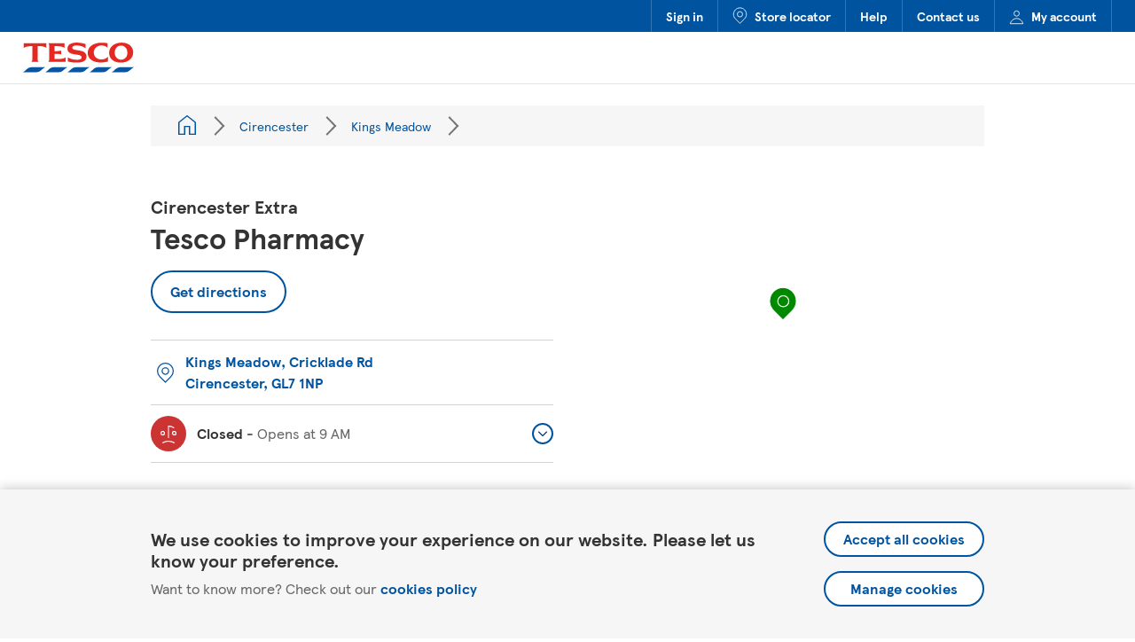

--- FILE ---
content_type: text/html; charset=utf-8
request_url: https://www.tesco.com/store-locator/cirencester/kings-meadow/pharmacy
body_size: 8266
content:
<script type="application/json" class="js-yext-props">{"concessionType":"Pharmacy","coords":{"lat":51.705903713011104,"long":-1.9525730609893799},"entityId":"63ffd32f-bf77-4846-999a-433a12ce5029"}</script><!doctype html><html id="yext-html" lang="en"><head><meta http-equiv="Content-Type" content="text/html; charset=utf-8"/><meta http-equiv="X-UA-Compatible" content="IE=edge"><link rel="dns-prefetch" href="//www.yext-pixel.com"><link rel="dns-prefetch" href="//a.cdnmktg.com"><link rel="dns-prefetch" href="//a.mktgcdn.com"><link rel="dns-prefetch" href="//dynl.mktgcdn.com"><link rel="dns-prefetch" href="//dynm.mktgcdn.com"><link rel="dns-prefetch" href="//www.google-analytics.com"><link rel="preconnect" href="https://cdn.optimizely.com"><meta name="viewport" content="width=device-width, initial-scale=1, maximum-scale=5"><meta name="format-detection" content="telephone=no"><meta name="description" content="Find Tesco Pharmacy information for Cirencester Extra. Check opening hours, pharmacy services and more here."><meta name="keywords" content=""><meta property="og:title" content="Tesco Pharmacy Cirencester | Tesco"><meta property="og:description" content="Find Tesco Pharmacy information for Cirencester Extra. Check opening hours, pharmacy services and more here."><meta property="og:image" content="https://dynl.mktgcdn.com/p/WMBmw97N1j5P9JdejyP1YvR99fiCpOwopddB40UHyrY/150x150.jpg"><meta property="og:type" content="website"><meta property="og:url" content="https://www.tesco.com/store-locator/cirencester/kings-meadow/pharmacy"><meta name="twitter:card" content="summary"><link rel="canonical" href="https://www.tesco.com/store-locator/cirencester/kings-meadow/pharmacy" /><title>Tesco Pharmacy Cirencester | Tesco</title><link rel="shortcut icon" href="../../permanent-b0b701/assets/images/favicon.0d29ead0.ico"><script type="application/json" class="js-yext-props">{"autocompletBias":"GB","baseUrl":"../../","businessId":1296041,"directoryId":null,"entityPageSetId":"Concessions","ids":4060958,"isStaging":false,"locale":"en","path":"Cirencester/Kings Meadow/","searchId":null,"siteId":13897,"siteInternalHostName":"stores.tesco.com"}</script><script type="application/json" id="monitoring-data">{"isStaging":false,"siteDomain":"www.tesco.com/store-locator","siteId":13897,"soyTemplateName":"locationEntity.layout_concession"}</script><meta name="geo.position" content="51.705903713011104;-1.9525730609893799"><meta name="geo.placename" content="Cirencester,Gloucestershire"><meta name="geo.region" content="United Kingdom-Gloucestershire"><link rel="stylesheet" type="text/css" href="../../permanent-b0b701/primary/locationEntity/styles.a92f93f8.css" data-webpack-inline><script src="../../permanent-b0b701/primary/locationEntity/en.49a7a51a.js" async defer data-webpack-inline></script><link id="page-url" itemprop="url" href="https://www.tesco.com/store-locator/cirencester/kings-meadow/pharmacy"><div class="data-for-js js-gtm-init-data" data-name="" data-id="GTM-T696P69" data-env="container-prd"></div><div class="data-for-js js-cookiebanner-data" data-source="prod"></div></head><body id="yext" class="Text"><a href="#first-anchor" class="sr-only sr-only-focusable" id="skip-nav">Skip to content</a><!-- Google Tag Manager (noscript) --><noscript><iframe src="https://www.googletagmanager.com/ns.html?id=GTM-T696P69" height="0" width="0" style="display:none;visibility:hidden"></iframe></noscript><!-- End Google Tag Manager (noscript) --><article class="CookieBanner js-cookiebanner" data-ya-scope="cookiebanner" data-domain="com"><div class="CookieBanner-container"><div class="CookieBanner-text"><div class="CookieBanner-line1">We use cookies to improve your experience on our website. Please let us know your preference.</div><div class="CookieBanner-line2"><span>Want to know more? Check out our </span><a class="CookieBanner-link" href="https://www.tesco.com/help/privacy-and-cookies/privacy-centre/privacy-policy-information/privacy-policy/" data-ya-track="policy" target="_blank" rel="noopener noreferrer">cookies policy</a></div></div><div class="CookieBanner-buttons"><form action="waiting-for-js" class="CookieBanner-form js-cookiebanner-accept-form" method="post" target="_self" data-endpoint=><input type="hidden" name="experience" value="true"><input type="hidden" name="advertising" value="true"><input type="hidden" name="preservedReferrer" value=""><button class="CookieBanner-button js-cookiebanner-submit" type="submit" data-ya-track="accept">Accept all cookies</button></form><a class="CookieBanner-button js-cookiebanner-manage" href="#" data-ya-track="manage">Manage cookies</a></div></div></article><header class="Header" data-ya-scope="tsheader"><div class="Header-top"><div class="Header-topContainer"><div class="Header-topLinkWrapper Header-topLinkWrapper--signIn Header-topLinkWrapper--hidden"><a class="Header-topLink" href="https://secure.tesco.com/account/en-GB/login?from=/" data-ya-track="link#" data-component="header nav" data-feature="Sign in" data-link-type="external" data-tracking="header nav">Sign in</a></div><div class="Header-topLinkWrapper Header-topLinkWrapper--signOut Header-topLinkWrapper--hidden"><a class="Header-topLink" href="https://secure.tesco.com/account/en-GB/login?from=/" data-ya-track="link#" data-component="header nav" data-feature="Sign Out" data-link-type="external" data-tracking="header nav">Sign Out</a></div><div class="Header-topLinkWrapper"><a class="Header-topLink" href="https://www.tesco.com/store-locator" data-ya-track="link#" data-component="header nav" data-feature="Store locator" data-link-type="external" data-tracking="header nav"><img class="Header-linkIcon" src="../../permanent-b0b701/assets/images/locator-pin.c5f2c6e6.svg" alt="">Store locator</a></div><div class="Header-topLinkWrapper"><a class="Header-topLink" href="https://www.tesco.com/help/" data-ya-track="link#" data-component="header nav" data-feature="Help" data-link-type="external" data-tracking="header nav">Help</a></div><div class="Header-topLinkWrapper"><a class="Header-topLink" href="https://www.tesco.com/help/contact/" data-ya-track="link#" data-component="header nav" data-feature="Contact us" data-link-type="external" data-tracking="header nav">Contact us</a></div><div class="Header-topLinkWrapper"><a class="Header-topLink" href="https://secure.tesco.com/account/en-GB/manage" data-ya-track="link#" data-component="header nav" data-feature="My account" data-link-type="external" data-tracking="header nav"><img class="Header-linkIcon" src="../../permanent-b0b701/assets/images/account.7dcff89c.svg" alt="">My account</a></div></div></div><div class="Header-bottom"><div class="Header-bottomContainer"><a class="Header-logoLink" href="https://www.tesco.com/" data-ya-track="logolink"><img class="Header-logo" id="brand-logo" src="../../permanent-b0b701/assets/images/logo.8155720d.svg" alt="Tesco"></a><div class="Header-bottomRightSection"><a class="Header-locatorLink" href="https://www.tesco.com/store-locator" data-ya-track="storelocator" data-component="header logo" data-feature="link to main site" data-link-type="internal" data-tracking="header logo"><span class="sr-only">Link to locator</span><img class="Header-pin" src="../../permanent-b0b701/assets/images/locator-pin.c5f2c6e6.svg" alt=""></a></div></div></div></header><main id="main" class="Main" itemscope itemtype="https://schema.org/Pharmacy" itemid="https://www.tesco.com/store-locator/#4060958" itemref="brand-logo page-url"><a href="#skip-nav" class="sr-only sr-only-focusable" id="first-anchor">Return to Nav</a><div class="Main-content"><script type="application/json" class="js-datalayer-params">{"country":"UK","pageName":"Cirencester Extra Tesco Pharmacy","pageType":"store concessions","storeID":"Pharmacy2279"}</script><link itemprop="image" href="//dynl.mktgcdn.com/p/WMBmw97N1j5P9JdejyP1YvR99fiCpOwopddB40UHyrY/150x150.jpg"><article class="Breadcrumbs l-hidden-xs"><div class="Breadcrumbs-container"><div class="Breadcrumbs-card"><nav class="Breadcrumbs Breadcrumbs-breadcrumbs" data-ya-scope="tsbreadcrumbs" aria-label="Breadcrumb"><ol class="Breadcrumbs-list"><li class="Breadcrumbs-item"><a href="../../directory" class="Link Breadcrumbs-link" data-ya-track="#" data-component="breadcrumb nav" data-feature="All locations" data-link-type="internal" data-tracking="breadcrumb nav"><span class="Text Breadcrumbs-text"><span class="Breadcrumbs-homeIcon"></span><span class="sr-only">All Locations</span></span></a><span class="Breadcrumbs-separator"></span></li><li class="Breadcrumbs-item"><a href="../../cirencester" class="Link Breadcrumbs-link" data-ya-track="#" data-component="breadcrumb nav" data-feature="Cirencester" data-link-type="internal" data-tracking="breadcrumb nav"><span class="Text Breadcrumbs-text">Cirencester</span></a><span class="Breadcrumbs-separator"></span></li><li class="Breadcrumbs-item"><a href="../../cirencester/kings-meadow" class="Link Breadcrumbs-link" data-ya-track="#" data-component="breadcrumb nav" data-feature="Kings Meadow" data-link-type="internal" data-tracking="breadcrumb nav"><span class="Text Breadcrumbs-text">Kings Meadow</span></a><span class="Breadcrumbs-separator"></span></li><li class="Breadcrumbs-item"><span class="Text Breadcrumbs-text"></span></li></ol></nav></div></div></article><div class="Core js-core" data-ya-scope="tscore"><div class="Core-container l-container"><div class="l-row"><div class="Core-col l-col-md-6-up l-col-sm-12-down"><h1 class="Core-heading" itemprop="name" id="location-name"><span class="Core-subheading Heading--flag">Cirencester Extra </span><span class="Core-title Heading--lead">Tesco Pharmacy</span></h1><a href="https://maps.google.com/maps?cid=9132159819445546505" class="Core-button Button--secondary " data-ya-track="directions" data-component="concession directions" data-feature="get directions button navigation" data-link-type="external" data-tracking="concession directions" target="_blank" rel="noopener noreferrer">Get directions</a><div class="Core-infoWrapper"><div class="Core-infoCol"><div class="Core-infoItem Core-infoItem--address js-core-info-address"><div class="Core-infoIconWrapper"><img src="../../permanent-b0b701/assets/images/pin.a7a7345a.svg" class="Core-infoIcon" alt=""></div><a href="https://maps.google.com/maps?cid=9132159819445546505" class="Link--primaryNoIcon" data-ya-track="address" data-component="concession directions" data-feature="get directions address link navigation" data-link-type="external" data-tracking="concession directions" target="_blank" rel="noopener noreferrer"><div class="Address Core-address"><span class="Address-coordinates" itemprop="geo" itemscope itemtype="http://schema.org/GeoCoordinates"><meta itemprop="latitude" content="51.705903713011104"><meta itemprop="longitude" content="-1.9525730609893799"></span><address class="Address-content"  id="address" itemscope itemtype="http://schema.org/PostalAddress" itemprop="address"><div class="Address-line"><span class="Address-field Address-line1">Kings Meadow</span>, <span class="Address-field Address-line2">Cricklade Rd</span></div><div class="Address-line"><span class="Address-field Address-city">Cirencester</span>, <span class="Address-field Address-postalCode" itemprop="postalCode">GL7 1NP</span></div><meta itemprop="streetAddress" content="Kings Meadow Cricklade Rd" /></address></div></a></div><div class="Core-dropdown Core-dropdown--hours"><div class="Accordion js-accordion"><div id="Core-hours-label" class="Accordion-label js-accordion-label"><button class="Accordion-button js-accordion-btn Core-dropdownBtn Accordion-button--standard" data-ya-track="hours" data-component="concession hours dropdown" data-feature="accordion expand" data-link-type="internal" data-tracking="concession hours dropdown"aria-expanded="false" aria-controls="Core-hours-content"><div class="Core-dropdownBtnWrapper js-hours-btn"><div class="Core-infoIconWrapper Core-infoIconWrapper--fill js-hours-icon-wrapper"><svg class="Core-hoursIcon Core-hoursIcon--open" width="20px" height="22px" viewBox="0 0 20 22" version="1.1" xmlns="http://www.w3.org/2000/svg" xmlns:xlink="http://www.w3.org/1999/xlink"><g id="Styles" stroke="none" stroke-width="1" fill="none" fill-rule="evenodd"><g id="*Guides/Styles" transform="translate(-1075.000000, -3605.000000)" stroke="white" stroke-width="1.2"><g id="Icons" transform="translate(100.000000, 3501.000000)"><g id="Group" transform="translate(973.000000, 103.000000)"><g id="Success" transform="translate(3.000000, 2.000000)"><path d="M9,14 L9,2.552 L9,0.5 C11.624,0.5 13.183,0.93 15.311,2.606 M0.6846,16.3857 C2.8066,18.0907 6.2676,19.4997 8.9996,19.4997 C11.7316,19.4997 15.1966,18.0947 17.3176,16.3897 M2.5,10.5 C1.397,10.5 0.5,9.604 0.5,8.5 C0.5,7.396 1.397,6.5 2.5,6.5 C3.603,6.5 4.5,7.396 4.5,8.5 C4.5,9.604 3.603,10.5 2.5,10.5 Z M15.5,10.5 C14.397,10.5 13.5,9.604 13.5,8.5 C13.5,7.396 14.397,6.5 15.5,6.5 C16.603,6.5 17.5,7.396 17.5,8.5 C17.5,9.604 16.603,10.5 15.5,10.5 Z" id="Combined-Shape"></path></g></g></g></g></g></svg><svg class="Core-hoursIcon Core-hoursIcon--closed" width="20px" height="21px" viewBox="0 0 20 21" version="1.1" xmlns="http://www.w3.org/2000/svg" xmlns:xlink="http://www.w3.org/1999/xlink"><g id="Page-1" stroke="none" stroke-width="1" fill="none" fill-rule="evenodd"><g id="Group" transform="translate(-2.000000, -1.000000)" stroke="#FFFFFF" stroke-width="1.2"><g id="icon-error-white"><path d="M12,16 L12,4.552 L12,2.5 C14.623,2.5 16.184,2.93 18.311,4.606 M5.5,12.5 C4.397,12.5 3.5,11.603 3.5,10.5 C3.5,9.397 4.397,8.5 5.5,8.5 C6.603,8.5 7.5,9.397 7.5,10.5 C7.5,11.603 6.603,12.5 5.5,12.5 Z M18.5,12.5 C17.397,12.5 16.5,11.603 16.5,10.5 C16.5,9.397 17.397,8.5 18.5,8.5 C19.603,8.5 20.5,9.397 20.5,10.5 C20.5,11.603 19.603,12.5 18.5,12.5 Z M18.7422,21.5 C16.7052,20.327 14.1332,19.5 12.0002,19.5 C10.1212,19.5 7.8962,20.138 6.0002,21.091 C5.7432,21.22 5.5002,21.36 5.2572,21.5" id="Error"></path></g></g></g></svg><svg class="Core-hoursIcon Core-hoursIcon--closingSoon" width="20px" height="24px" viewBox="0 0 20 24" version="1.1" xmlns="http://www.w3.org/2000/svg" xmlns:xlink="http://www.w3.org/1999/xlink"><g id="Page-1" stroke="none" stroke-width="1" fill="none" fill-rule="evenodd"><g id="Group" transform="translate(-2.000000, 0.000000)" stroke="#FFFFFF" stroke-width="1.2"><g id="icon-warning-white"><path d="M12,15 L12,3.552 L12,1.5 C14.624,1.5 16.183,1.93 18.311,3.606 M5.5,11.5 C4.397,11.5 3.5,10.604 3.5,9.5 C3.5,8.396 4.397,7.5 5.5,7.5 C6.603,7.5 7.5,8.396 7.5,9.5 C7.5,10.604 6.603,11.5 5.5,11.5 Z M12,22.5 C10.897,22.5 10,21.603 10,20.5 C10,19.397 10.897,18.5 12,18.5 C13.103,18.5 14,19.397 14,20.5 C14,21.603 13.103,22.5 12,22.5 Z M18.5,11.5 C17.397,11.5 16.5,10.604 16.5,9.5 C16.5,8.396 17.397,7.5 18.5,7.5 C19.603,7.5 20.5,8.396 20.5,9.5 C20.5,10.604 19.603,11.5 18.5,11.5 Z" id="Warning"></path></g></g></g></svg></div><span class="c-hours-today js-hours-today" data-days='[{"day":"MONDAY","intervals":[{"end":2100,"start":900}],"isClosed":false},{"day":"TUESDAY","intervals":[{"end":2100,"start":900}],"isClosed":false},{"day":"WEDNESDAY","intervals":[{"end":2100,"start":900}],"isClosed":false},{"day":"THURSDAY","intervals":[{"end":2100,"start":900}],"isClosed":false},{"day":"FRIDAY","intervals":[{"end":2100,"start":900}],"isClosed":false},{"day":"SATURDAY","intervals":[{"end":2100,"start":900}],"isClosed":false},{"day":"SUNDAY","intervals":[{"end":1600,"start":1000}],"isClosed":false}]' data-utc-offsets='[{"offset":0,"start":1761440400},{"offset":3600,"start":1774746000},{"offset":0,"start":1792890000}]'><span class="c-hours-today-details-row js-day-of-week-row" data-day-of-week-start-index="1" data-day-of-week-end-index="1" itemprop="openingHours" content="Mo 09:00-21:00"><span class="c-hours-today-day-status"></span> <span class="c-hours-today-day-hours"><span class="c-hours-today-day-hours-intervals-instance js-hours-interval-instance" data-twenty-four-hour-clock="false" data-open-interval-start="900" data-open-interval-end="2100" data-midnight-text="Open until midnight" data-open-until-text="Open until" data-close-at-text="Closed at"><span class="c-hours-today-day-hours-intervals-instance-open">9:00 AM</span><span class="c-hours-today-day-hours-intervals-instance-separator" aria-label="To"> - </span><span class="c-hours-today-day-hours-intervals-instance-close">9:00 PM</span></span></span></span><span class="c-hours-today-details-row js-day-of-week-row" data-day-of-week-start-index="2" data-day-of-week-end-index="2" itemprop="openingHours" content="Tu 09:00-21:00"><span class="c-hours-today-day-status"></span> <span class="c-hours-today-day-hours"><span class="c-hours-today-day-hours-intervals-instance js-hours-interval-instance" data-twenty-four-hour-clock="false" data-open-interval-start="900" data-open-interval-end="2100" data-midnight-text="Open until midnight" data-open-until-text="Open until" data-close-at-text="Closed at"><span class="c-hours-today-day-hours-intervals-instance-open">9:00 AM</span><span class="c-hours-today-day-hours-intervals-instance-separator" aria-label="To"> - </span><span class="c-hours-today-day-hours-intervals-instance-close">9:00 PM</span></span></span></span><span class="c-hours-today-details-row js-day-of-week-row" data-day-of-week-start-index="3" data-day-of-week-end-index="3" itemprop="openingHours" content="We 09:00-21:00"><span class="c-hours-today-day-status"></span> <span class="c-hours-today-day-hours"><span class="c-hours-today-day-hours-intervals-instance js-hours-interval-instance" data-twenty-four-hour-clock="false" data-open-interval-start="900" data-open-interval-end="2100" data-midnight-text="Open until midnight" data-open-until-text="Open until" data-close-at-text="Closed at"><span class="c-hours-today-day-hours-intervals-instance-open">9:00 AM</span><span class="c-hours-today-day-hours-intervals-instance-separator" aria-label="To"> - </span><span class="c-hours-today-day-hours-intervals-instance-close">9:00 PM</span></span></span></span><span class="c-hours-today-details-row js-day-of-week-row" data-day-of-week-start-index="4" data-day-of-week-end-index="4" itemprop="openingHours" content="Th 09:00-21:00"><span class="c-hours-today-day-status"></span> <span class="c-hours-today-day-hours"><span class="c-hours-today-day-hours-intervals-instance js-hours-interval-instance" data-twenty-four-hour-clock="false" data-open-interval-start="900" data-open-interval-end="2100" data-midnight-text="Open until midnight" data-open-until-text="Open until" data-close-at-text="Closed at"><span class="c-hours-today-day-hours-intervals-instance-open">9:00 AM</span><span class="c-hours-today-day-hours-intervals-instance-separator" aria-label="To"> - </span><span class="c-hours-today-day-hours-intervals-instance-close">9:00 PM</span></span></span></span><span class="c-hours-today-details-row js-day-of-week-row" data-day-of-week-start-index="5" data-day-of-week-end-index="5" itemprop="openingHours" content="Fr 09:00-21:00"><span class="c-hours-today-day-status"></span> <span class="c-hours-today-day-hours"><span class="c-hours-today-day-hours-intervals-instance js-hours-interval-instance" data-twenty-four-hour-clock="false" data-open-interval-start="900" data-open-interval-end="2100" data-midnight-text="Open until midnight" data-open-until-text="Open until" data-close-at-text="Closed at"><span class="c-hours-today-day-hours-intervals-instance-open">9:00 AM</span><span class="c-hours-today-day-hours-intervals-instance-separator" aria-label="To"> - </span><span class="c-hours-today-day-hours-intervals-instance-close">9:00 PM</span></span></span></span><span class="c-hours-today-details-row js-day-of-week-row" data-day-of-week-start-index="6" data-day-of-week-end-index="6" itemprop="openingHours" content="Sa 09:00-21:00"><span class="c-hours-today-day-status"></span> <span class="c-hours-today-day-hours"><span class="c-hours-today-day-hours-intervals-instance js-hours-interval-instance" data-twenty-four-hour-clock="false" data-open-interval-start="900" data-open-interval-end="2100" data-midnight-text="Open until midnight" data-open-until-text="Open until" data-close-at-text="Closed at"><span class="c-hours-today-day-hours-intervals-instance-open">9:00 AM</span><span class="c-hours-today-day-hours-intervals-instance-separator" aria-label="To"> - </span><span class="c-hours-today-day-hours-intervals-instance-close">9:00 PM</span></span></span></span><span class="c-hours-today-details-row js-day-of-week-row" data-day-of-week-start-index="0" data-day-of-week-end-index="0" itemprop="openingHours" content="Su 10:00-16:00"><span class="c-hours-today-day-status"></span> <span class="c-hours-today-day-hours"><span class="c-hours-today-day-hours-intervals-instance js-hours-interval-instance" data-twenty-four-hour-clock="false" data-open-interval-start="1000" data-open-interval-end="1600" data-midnight-text="Open until midnight" data-open-until-text="Open until" data-close-at-text="Closed at"><span class="c-hours-today-day-hours-intervals-instance-open">10:00 AM</span><span class="c-hours-today-day-hours-intervals-instance-separator" aria-label="To"> - </span><span class="c-hours-today-day-hours-intervals-instance-close">4:00 PM</span></span></span></span></span></div><span class="Core-dropdownChevronWrapper"><img class="Core-dropdownChevron" src="../../permanent-b0b701/assets/images/expand-chevron.555b3159.svg" alt=""></span></button></div><div id="Core-hours-content" class="Accordion-content js-accordion-collapsible-content"><div class="c-hours"><div class="c-hours-details-wrapper js-hours-table"  data-days='[{"day":"MONDAY","intervals":[{"end":2100,"start":900}],"isClosed":false},{"day":"TUESDAY","intervals":[{"end":2100,"start":900}],"isClosed":false},{"day":"WEDNESDAY","intervals":[{"end":2100,"start":900}],"isClosed":false},{"day":"THURSDAY","intervals":[{"end":2100,"start":900}],"isClosed":false},{"day":"FRIDAY","intervals":[{"end":2100,"start":900}],"isClosed":false},{"day":"SATURDAY","intervals":[{"end":2100,"start":900}],"isClosed":false},{"day":"SUNDAY","intervals":[{"end":1600,"start":1000}],"isClosed":false}]' data-utc-offsets='[{"offset":0,"start":1761440400},{"offset":3600,"start":1774746000},{"offset":0,"start":1792890000}]'><script type="application/json" class="js-hours-config">{"collapseDays":null,"dayOfWeekMap":null,"disableOpenUntil":null,"disableTodayFirst":null,"hideSchema":true,"highlightToday":null,"highlightTodayBackground":null,"hours":[{"day":"MONDAY","intervals":[{"end":2100,"start":900}],"isClosed":false},{"day":"TUESDAY","intervals":[{"end":2100,"start":900}],"isClosed":false},{"day":"WEDNESDAY","intervals":[{"end":2100,"start":900}],"isClosed":false},{"day":"THURSDAY","intervals":[{"end":2100,"start":900}],"isClosed":false},{"day":"FRIDAY","intervals":[{"end":2100,"start":900}],"isClosed":false},{"day":"SATURDAY","intervals":[{"end":2100,"start":900}],"isClosed":false},{"day":"SUNDAY","intervals":[{"end":1600,"start":1000}],"isClosed":false}],"open24HoursMessage":null,"showOpenToday":null,"timeFormatString":null,"twentyFourHourClock":null,"utcOffsets":[{"offset":0,"start":1761440400},{"offset":3600,"start":1774746000},{"offset":0,"start":1792890000}],"weekStartsOn":null,"wholeWeekMessage":null}</script><table class="c-hours-details"><thead class="sr-only"><tr><th scope="col">Day of the Week</th><th scope="col">Hours</th></tr></thead><tbody><tr class="c-hours-details-row js-day-of-week-row" data-day-of-week-start-index="1" data-day-of-week-end-index="1"><td class="c-hours-details-row-day">Monday</td><td class="c-hours-details-row-intervals"><span class="c-hours-details-row-intervals-instance js-hours-interval-instance" data-twenty-four-hour-clock="false" data-open-interval-start="900" data-open-interval-end="2100" data-midnight-text="Open until midnight" data-open-until-text="Open until" data-close-at-text="Closed at"><span class="c-hours-details-row-intervals-instance-open">9:00 AM</span><span class="c-hours-details-row-intervals-instance-separator" aria-label="To"> - </span><span class="c-hours-details-row-intervals-instance-close">9:00 PM</span></span></td></tr><tr class="c-hours-details-row js-day-of-week-row" data-day-of-week-start-index="2" data-day-of-week-end-index="2"><td class="c-hours-details-row-day">Tuesday</td><td class="c-hours-details-row-intervals"><span class="c-hours-details-row-intervals-instance js-hours-interval-instance" data-twenty-four-hour-clock="false" data-open-interval-start="900" data-open-interval-end="2100" data-midnight-text="Open until midnight" data-open-until-text="Open until" data-close-at-text="Closed at"><span class="c-hours-details-row-intervals-instance-open">9:00 AM</span><span class="c-hours-details-row-intervals-instance-separator" aria-label="To"> - </span><span class="c-hours-details-row-intervals-instance-close">9:00 PM</span></span></td></tr><tr class="c-hours-details-row js-day-of-week-row" data-day-of-week-start-index="3" data-day-of-week-end-index="3"><td class="c-hours-details-row-day">Wednesday</td><td class="c-hours-details-row-intervals"><span class="c-hours-details-row-intervals-instance js-hours-interval-instance" data-twenty-four-hour-clock="false" data-open-interval-start="900" data-open-interval-end="2100" data-midnight-text="Open until midnight" data-open-until-text="Open until" data-close-at-text="Closed at"><span class="c-hours-details-row-intervals-instance-open">9:00 AM</span><span class="c-hours-details-row-intervals-instance-separator" aria-label="To"> - </span><span class="c-hours-details-row-intervals-instance-close">9:00 PM</span></span></td></tr><tr class="c-hours-details-row js-day-of-week-row" data-day-of-week-start-index="4" data-day-of-week-end-index="4"><td class="c-hours-details-row-day">Thursday</td><td class="c-hours-details-row-intervals"><span class="c-hours-details-row-intervals-instance js-hours-interval-instance" data-twenty-four-hour-clock="false" data-open-interval-start="900" data-open-interval-end="2100" data-midnight-text="Open until midnight" data-open-until-text="Open until" data-close-at-text="Closed at"><span class="c-hours-details-row-intervals-instance-open">9:00 AM</span><span class="c-hours-details-row-intervals-instance-separator" aria-label="To"> - </span><span class="c-hours-details-row-intervals-instance-close">9:00 PM</span></span></td></tr><tr class="c-hours-details-row js-day-of-week-row" data-day-of-week-start-index="5" data-day-of-week-end-index="5"><td class="c-hours-details-row-day">Friday</td><td class="c-hours-details-row-intervals"><span class="c-hours-details-row-intervals-instance js-hours-interval-instance" data-twenty-four-hour-clock="false" data-open-interval-start="900" data-open-interval-end="2100" data-midnight-text="Open until midnight" data-open-until-text="Open until" data-close-at-text="Closed at"><span class="c-hours-details-row-intervals-instance-open">9:00 AM</span><span class="c-hours-details-row-intervals-instance-separator" aria-label="To"> - </span><span class="c-hours-details-row-intervals-instance-close">9:00 PM</span></span></td></tr><tr class="c-hours-details-row js-day-of-week-row" data-day-of-week-start-index="6" data-day-of-week-end-index="6"><td class="c-hours-details-row-day">Saturday</td><td class="c-hours-details-row-intervals"><span class="c-hours-details-row-intervals-instance js-hours-interval-instance" data-twenty-four-hour-clock="false" data-open-interval-start="900" data-open-interval-end="2100" data-midnight-text="Open until midnight" data-open-until-text="Open until" data-close-at-text="Closed at"><span class="c-hours-details-row-intervals-instance-open">9:00 AM</span><span class="c-hours-details-row-intervals-instance-separator" aria-label="To"> - </span><span class="c-hours-details-row-intervals-instance-close">9:00 PM</span></span></td></tr><tr class="c-hours-details-row js-day-of-week-row" data-day-of-week-start-index="0" data-day-of-week-end-index="0"><td class="c-hours-details-row-day">Sunday</td><td class="c-hours-details-row-intervals"><span class="c-hours-details-row-intervals-instance js-hours-interval-instance" data-twenty-four-hour-clock="false" data-open-interval-start="1000" data-open-interval-end="1600" data-midnight-text="Open until midnight" data-open-until-text="Open until" data-close-at-text="Closed at"><span class="c-hours-details-row-intervals-instance-open">10:00 AM</span><span class="c-hours-details-row-intervals-instance-separator" aria-label="To"> - </span><span class="c-hours-details-row-intervals-instance-close">4:00 PM</span></span></td></tr></tbody></table></div></div><div class="Core-additionalText Text--small"><p>Pharmacy opening hours may be subject to change. Whilst the above opening hours are updated regularly, please phone this Pharmacy for the most up to date information.</p>
</div></div></div></div></div></div></div><div class="Core-col l-col-md-6-up"><div class="location-map-wrapper js-location-map-wrapper" id="schema-location" itemprop="location" itemscope itemtype="http://schema.org/Place" itemref="address location-name"><span class="coordinates" itemprop="geo" itemscope itemtype="http://schema.org/GeoCoordinates"><meta itemprop="latitude" content="51.705903713011104"><meta itemprop="longitude" content="-1.9525730609893799"></span><link itemprop="hasMap" href="https://maps.google.com/maps?cid=9132159819445546505"><div class="c-map-with-pins"><div id="dir-map" class="dir-map"></div></div><script type="application/json" class="js-map-data">{"latitude":51.705903713011104,"longitude":-1.9525730609893799}</script></div></div></div><div class="Core-bottomBannerWrapper"></div></div></div><div class="HolidayHoursWrapper js-custom-holiday-hours" data-ya-scope="holidayhours"><script type="application/json" class="js-main-store-holiday-hours-list">{"bannerTitle":"Festive Holiday Hours","holidayHoursDescription":"Please check opening hours at your local store before travelling","holidayHoursList":[{"date":{"day":24,"month":12,"year":2025},"nameOfHolidayDayToDisplayOnPage":"Christmas Eve"},{"date":{"day":25,"month":12,"year":2025},"nameOfHolidayDayToDisplayOnPage":"Christmas Day"},{"date":{"day":26,"month":12,"year":2025},"nameOfHolidayDayToDisplayOnPage":"Boxing Day"},{"date":{"day":31,"month":12,"year":2025},"nameOfHolidayDayToDisplayOnPage":"New Year's Eve"},{"date":{"day":1,"month":1,"year":2026},"nameOfHolidayDayToDisplayOnPage":"New Year's Day"}],"holidayHoursListHeading":"Changes to store opening hours over the festive period"}</script><script type="application/json" class="js-holiday-hours">null</script><div class="c-hours-details-wrapper js-hours-table-data" data-days='[{"day":"MONDAY","intervals":[{"end":2100,"start":900}],"isClosed":false},{"day":"TUESDAY","intervals":[{"end":2100,"start":900}],"isClosed":false},{"day":"WEDNESDAY","intervals":[{"end":2100,"start":900}],"isClosed":false},{"day":"THURSDAY","intervals":[{"end":2100,"start":900}],"isClosed":false},{"day":"FRIDAY","intervals":[{"end":2100,"start":900}],"isClosed":false},{"day":"SATURDAY","intervals":[{"end":2100,"start":900}],"isClosed":false},{"day":"SUNDAY","intervals":[{"end":1600,"start":1000}],"isClosed":false}]' data-utc-offsets='[{"offset":0,"start":1761440400},{"offset":3600,"start":1774746000},{"offset":0,"start":1792890000}]'></div><div class="js-holiday-hours-wrapper" data-is-seperate="1"></div></div><div class="About l-container" id="about" data-ya-scope="about"><div class="About-wrapper"><div class="About-col"><h2 class="About-heading Heading--sub l-visible-only-xs">About Tesco Pharmacy at Cirencester Extra</h2><img class="About-image js-lazy" data-src="//dynl.mktgcdn.com/p/zhHuGyr5E5qjx6b8AUPyM0tiU6w9rqBt2sitagrXOLk/1280x854.jpg" alt="Pharmacist wearing face mask passing a customer their prescription"></div><div class="About-col"><h2 class="About-heading Heading--sub l-hidden-xs">About Tesco Pharmacy at Cirencester Extra</h2><div class="About-copy"><p>Cirencester Extra Pharmacy is conveniently located inside our store so you can easily pick up what you need. We accept NHS and private prescriptions. And if you need some advice, just speak to our in-store Pharmacy team.</p>
</div><a href="https://www.tesco.com/groceries/en-GB/zone/pharmacy" class="About-button Button--primary " data-ya-track="cta" data-component="concession about link" data-feature="See our services link" data-link-type="external" data-tracking="concession about link">See our services</a></div></div></div><div id="faqs" class="FAQ FAQ--ace" data-ya-scope="faq" itemscope itemtype="http://schema.org/FAQPage"><div class="FAQ-row FAQ-row--meta"><h2 class="FAQ-title">Frequently Asked Questions</h2><div class="FAQ-subtitle">about Cirencester Extra - Pharmacy</div></div><ul class="FAQ-list FAQ-row"><li class="FAQ-listItem js-faq-list-item" itemprop="mainEntity" itemscope itemtype="http://schema.org/Question"><button class="FAQ-question FAQ-button js-faq-toggle" aria-controls="faq-answer-0" aria-expanded="false" data-ya-track="toggle1" data-component="faq" data-feature="faq toggle" data-linktype="internal"><span class="FAQ-questionTextRow"><span class="FAQ-questionText" itemprop="name">What services do you offer in your pharmacy?</span><img class="FAQ-dropdownChevron" src="../../permanent-b0b701/assets/images/chevron-down-dark-blue.bf7ad683.svg" alt=""></span></button><div id="faq-answer-0" class="FAQ-answer js-faq-answer" aria-hidden="true" itemprop="acceptedAnswer" itemscope itemtype="http://schema.org/Answer"><div class="FAQ-answerText" itemprop="text"><p>The services our pharmacies offer vary so it's best to ask one of our in-store pharmacy colleagues. You can also find more information on <a href="https://www.tesco.com/groceries/en-GB/zone/pharmacy">https://www.tesco.com/groceries/en-GB/zone/pharmacy</a>.</p>
</div></div></li><li class="FAQ-listItem js-faq-list-item" itemprop="mainEntity" itemscope itemtype="http://schema.org/Question"><button class="FAQ-question FAQ-button js-faq-toggle" aria-controls="faq-answer-1" aria-expanded="false" data-ya-track="toggle2" data-component="faq" data-feature="faq toggle" data-linktype="internal"><span class="FAQ-questionTextRow"><span class="FAQ-questionText" itemprop="name">What are your pharmacy opening hours?</span><img class="FAQ-dropdownChevron" src="../../permanent-b0b701/assets/images/chevron-down-dark-blue.bf7ad683.svg" alt=""></span></button><div id="faq-answer-1" class="FAQ-answer js-faq-answer" aria-hidden="true" itemprop="acceptedAnswer" itemscope itemtype="http://schema.org/Answer"><div class="FAQ-answerText" itemprop="text"><p>You can find our opening times at the top of this page.</p>
</div></div></li><li class="FAQ-listItem js-faq-list-item" itemprop="mainEntity" itemscope itemtype="http://schema.org/Question"><button class="FAQ-question FAQ-button js-faq-toggle" aria-controls="faq-answer-2" aria-expanded="false" data-ya-track="toggle3" data-component="faq" data-feature="faq toggle" data-linktype="internal"><span class="FAQ-questionTextRow"><span class="FAQ-questionText" itemprop="name">Can I order my repeat prescription online?</span><img class="FAQ-dropdownChevron" src="../../permanent-b0b701/assets/images/chevron-down-dark-blue.bf7ad683.svg" alt=""></span></button><div id="faq-answer-2" class="FAQ-answer js-faq-answer" aria-hidden="true" itemprop="acceptedAnswer" itemscope itemtype="http://schema.org/Answer"><div class="FAQ-answerText" itemprop="text"><p>You can use the NHS App to request prescriptions to be sent to your nearest Tesco Pharmacy.</p>
</div></div></li><li class="FAQ-listItem js-faq-list-item" itemprop="mainEntity" itemscope itemtype="http://schema.org/Question"><button class="FAQ-question FAQ-button js-faq-toggle" aria-controls="faq-answer-3" aria-expanded="false" data-ya-track="toggle4" data-component="faq" data-feature="faq toggle" data-linktype="internal"><span class="FAQ-questionTextRow"><span class="FAQ-questionText" itemprop="name">Where is my nearest pharmacy?</span><img class="FAQ-dropdownChevron" src="../../permanent-b0b701/assets/images/chevron-down-dark-blue.bf7ad683.svg" alt=""></span></button><div id="faq-answer-3" class="FAQ-answer js-faq-answer" aria-hidden="true" itemprop="acceptedAnswer" itemscope itemtype="http://schema.org/Answer"><div class="FAQ-answerText" itemprop="text"><p>You can search for your nearest Tesco pharmacy on our store locator <a href="https://www.tesco.com/store-locator/">https://www.tesco.com/store-locator/</a>.</p>
</div></div></li></ul></div><div class="Contact l-container"><div class="Contact-dropdown"><div class="Accordion js-accordion"><div id="Contact-accordion-label" class="Accordion-label js-accordion-label"><button class="Accordion-button js-accordion-btn Contact-dropdownBtn Accordion-button--standard" data-ya-track="contacttoggle"aria-expanded="false" aria-controls="Contact-accordion-content"><h3 class="Contact-dropdownTitle">Contact Information</h3><span class="Contact-dropdownChevronWrapper"><img class="Contact-dropdownChevron" src="../../permanent-b0b701/assets/images/expand-chevron.555b3159.svg" alt=""></span></button></div><div id="Contact-accordion-content" class="Accordion-content js-accordion-collapsible-content"><div class="Contact-infoItem Contact-infoItem--phone"><div class="Contact-infoIconWrapper Contact-infoIconWrapper--phone"><img src="../../permanent-b0b701/assets/images/phone.a44b7aad.svg" class="Contact-infoIcon" alt=""></div><div class="Phone Contact-phone"><div class="Phone-display l-hidden-xs"><span class="Text Phone-text Phone-display" itemprop="telephone">0345 677 9160</span></div><div class="Phone-linkWrapper l-visible-only-xs"><a href="tel:+443456779160" class="Link Phone-link" data-ya-track="phone" data-component="main store phone" data-feature="+443456779160" data-link-type="external" data-tracking="+443456779160" itemprop="telephone">0345 677 9160</a></div></div></div></div></div></div></div><div class="Nearby Nearby--ace" data-ya-scope="tsnearby"><div class="Nearby-row"><h2 class="Nearby-title">Nearby stores</h2></div><ul class="Nearby-locs Nearby-row "><li class="Nearby-loc"><article class="Teaser Teaser--default js-teaser"><h3 class="Teaser-name"><span class="Text Teaser-text Teaser-subheading">Tesco Travel Money</span> <span class="Text Teaser-text Teaser-heading">Kings Meadow</span></h3><div class="Address Teaser-address"><address class="Address-content" ><div class="Address-line"><span class="Address-field Address-line1">Kings Meadow</span></div><div class="Address-line"><span class="Address-field Address-postalCode">GL7 1NP</span></div></address></div><div class="Teaser-open"><span class="c-hours-today js-hours-today" data-days='[{"day":"MONDAY","intervals":[],"isClosed":true},{"day":"TUESDAY","intervals":[{"end":1800,"start":1000}],"isClosed":false},{"day":"WEDNESDAY","intervals":[{"end":1800,"start":1000}],"isClosed":false},{"day":"THURSDAY","intervals":[{"end":1800,"start":1000}],"isClosed":false},{"day":"FRIDAY","intervals":[{"end":1800,"start":1000}],"isClosed":false},{"day":"SATURDAY","intervals":[{"end":1600,"start":1000}],"isClosed":false},{"day":"SUNDAY","intervals":[],"isClosed":true}]' data-utc-offsets='[{"offset":0,"start":1761440400},{"offset":3600,"start":1774746000},{"offset":0,"start":1792890000}]'><span class="c-hours-today-details-row js-day-of-week-row" data-day-of-week-start-index="1" data-day-of-week-end-index="1"><span class="c-hours-today-day-status">Closed Today  </span> <span class="c-hours-today-day-hours"></span></span><span class="c-hours-today-details-row js-day-of-week-row" data-day-of-week-start-index="2" data-day-of-week-end-index="2"><span class="c-hours-today-day-status"></span> <span class="c-hours-today-day-hours"><span class="c-hours-today-day-hours-intervals-instance js-hours-interval-instance" data-twenty-four-hour-clock="false" data-open-interval-start="1000" data-open-interval-end="1800" data-midnight-text="Open until midnight" data-open-until-text="Open until" data-close-at-text="Closed at"><span class="c-hours-today-day-hours-intervals-instance-open">10:00 AM</span><span class="c-hours-today-day-hours-intervals-instance-separator" aria-label="To"> - </span><span class="c-hours-today-day-hours-intervals-instance-close">6:00 PM</span></span></span></span><span class="c-hours-today-details-row js-day-of-week-row" data-day-of-week-start-index="3" data-day-of-week-end-index="3"><span class="c-hours-today-day-status"></span> <span class="c-hours-today-day-hours"><span class="c-hours-today-day-hours-intervals-instance js-hours-interval-instance" data-twenty-four-hour-clock="false" data-open-interval-start="1000" data-open-interval-end="1800" data-midnight-text="Open until midnight" data-open-until-text="Open until" data-close-at-text="Closed at"><span class="c-hours-today-day-hours-intervals-instance-open">10:00 AM</span><span class="c-hours-today-day-hours-intervals-instance-separator" aria-label="To"> - </span><span class="c-hours-today-day-hours-intervals-instance-close">6:00 PM</span></span></span></span><span class="c-hours-today-details-row js-day-of-week-row" data-day-of-week-start-index="4" data-day-of-week-end-index="4"><span class="c-hours-today-day-status"></span> <span class="c-hours-today-day-hours"><span class="c-hours-today-day-hours-intervals-instance js-hours-interval-instance" data-twenty-four-hour-clock="false" data-open-interval-start="1000" data-open-interval-end="1800" data-midnight-text="Open until midnight" data-open-until-text="Open until" data-close-at-text="Closed at"><span class="c-hours-today-day-hours-intervals-instance-open">10:00 AM</span><span class="c-hours-today-day-hours-intervals-instance-separator" aria-label="To"> - </span><span class="c-hours-today-day-hours-intervals-instance-close">6:00 PM</span></span></span></span><span class="c-hours-today-details-row js-day-of-week-row" data-day-of-week-start-index="5" data-day-of-week-end-index="5"><span class="c-hours-today-day-status"></span> <span class="c-hours-today-day-hours"><span class="c-hours-today-day-hours-intervals-instance js-hours-interval-instance" data-twenty-four-hour-clock="false" data-open-interval-start="1000" data-open-interval-end="1800" data-midnight-text="Open until midnight" data-open-until-text="Open until" data-close-at-text="Closed at"><span class="c-hours-today-day-hours-intervals-instance-open">10:00 AM</span><span class="c-hours-today-day-hours-intervals-instance-separator" aria-label="To"> - </span><span class="c-hours-today-day-hours-intervals-instance-close">6:00 PM</span></span></span></span><span class="c-hours-today-details-row js-day-of-week-row" data-day-of-week-start-index="6" data-day-of-week-end-index="6"><span class="c-hours-today-day-status"></span> <span class="c-hours-today-day-hours"><span class="c-hours-today-day-hours-intervals-instance js-hours-interval-instance" data-twenty-four-hour-clock="false" data-open-interval-start="1000" data-open-interval-end="1600" data-midnight-text="Open until midnight" data-open-until-text="Open until" data-close-at-text="Closed at"><span class="c-hours-today-day-hours-intervals-instance-open">10:00 AM</span><span class="c-hours-today-day-hours-intervals-instance-separator" aria-label="To"> - </span><span class="c-hours-today-day-hours-intervals-instance-close">4:00 PM</span></span></span></span><span class="c-hours-today-details-row js-day-of-week-row" data-day-of-week-start-index="0" data-day-of-week-end-index="0"><span class="c-hours-today-day-status">Closed Today  </span> <span class="c-hours-today-day-hours"></span></span></span></div><div class="Teaser-ctas Teaser-ctas--default"><div class="Teaser-ctaRow Teaser-ctaRow--default"><div class="Teaser-ctaWrapper Teaser-ctaWrapper--default"><a href="../../cirencester/kings-meadow/travel-money" class="Button Teaser-button" data-ya-track="link#" data-component="teaser link" data-feature="learn more" data-link-type="internal" data-tracking="teaser link to store">Store details</a></div></div></div></article></li><li class="Nearby-loc"><article class="Teaser Teaser--default js-teaser"><h3 class="Teaser-name"><span class="Text Teaser-text Teaser-subheading">Tesco Cafe</span> <span class="Text Teaser-text Teaser-heading">Kings Meadow</span></h3><div class="Address Teaser-address"><address class="Address-content" ><div class="Address-line"><span class="Address-field Address-line1">Kings Meadow</span></div><div class="Address-line"><span class="Address-field Address-postalCode">GL7 1NP</span></div></address></div><div class="Teaser-open"><span class="c-hours-today js-hours-today" data-days='[{"day":"MONDAY","intervals":[{"end":1800,"start":800}],"isClosed":false},{"day":"TUESDAY","intervals":[{"end":1800,"start":800}],"isClosed":false},{"day":"WEDNESDAY","intervals":[{"end":1800,"start":800}],"isClosed":false},{"day":"THURSDAY","intervals":[{"end":1800,"start":800}],"isClosed":false},{"day":"FRIDAY","intervals":[{"end":1800,"start":800}],"isClosed":false},{"day":"SATURDAY","intervals":[{"end":1800,"start":800}],"isClosed":false},{"day":"SUNDAY","intervals":[{"end":1600,"start":930}],"isClosed":false}]' data-utc-offsets='[{"offset":0,"start":1761440400},{"offset":3600,"start":1774746000},{"offset":0,"start":1792890000}]'><span class="c-hours-today-details-row js-day-of-week-row" data-day-of-week-start-index="1" data-day-of-week-end-index="1"><span class="c-hours-today-day-status"></span> <span class="c-hours-today-day-hours"><span class="c-hours-today-day-hours-intervals-instance js-hours-interval-instance" data-twenty-four-hour-clock="false" data-open-interval-start="800" data-open-interval-end="1800" data-midnight-text="Open until midnight" data-open-until-text="Open until" data-close-at-text="Closed at"><span class="c-hours-today-day-hours-intervals-instance-open">8:00 AM</span><span class="c-hours-today-day-hours-intervals-instance-separator" aria-label="To"> - </span><span class="c-hours-today-day-hours-intervals-instance-close">6:00 PM</span></span></span></span><span class="c-hours-today-details-row js-day-of-week-row" data-day-of-week-start-index="2" data-day-of-week-end-index="2"><span class="c-hours-today-day-status"></span> <span class="c-hours-today-day-hours"><span class="c-hours-today-day-hours-intervals-instance js-hours-interval-instance" data-twenty-four-hour-clock="false" data-open-interval-start="800" data-open-interval-end="1800" data-midnight-text="Open until midnight" data-open-until-text="Open until" data-close-at-text="Closed at"><span class="c-hours-today-day-hours-intervals-instance-open">8:00 AM</span><span class="c-hours-today-day-hours-intervals-instance-separator" aria-label="To"> - </span><span class="c-hours-today-day-hours-intervals-instance-close">6:00 PM</span></span></span></span><span class="c-hours-today-details-row js-day-of-week-row" data-day-of-week-start-index="3" data-day-of-week-end-index="3"><span class="c-hours-today-day-status"></span> <span class="c-hours-today-day-hours"><span class="c-hours-today-day-hours-intervals-instance js-hours-interval-instance" data-twenty-four-hour-clock="false" data-open-interval-start="800" data-open-interval-end="1800" data-midnight-text="Open until midnight" data-open-until-text="Open until" data-close-at-text="Closed at"><span class="c-hours-today-day-hours-intervals-instance-open">8:00 AM</span><span class="c-hours-today-day-hours-intervals-instance-separator" aria-label="To"> - </span><span class="c-hours-today-day-hours-intervals-instance-close">6:00 PM</span></span></span></span><span class="c-hours-today-details-row js-day-of-week-row" data-day-of-week-start-index="4" data-day-of-week-end-index="4"><span class="c-hours-today-day-status"></span> <span class="c-hours-today-day-hours"><span class="c-hours-today-day-hours-intervals-instance js-hours-interval-instance" data-twenty-four-hour-clock="false" data-open-interval-start="800" data-open-interval-end="1800" data-midnight-text="Open until midnight" data-open-until-text="Open until" data-close-at-text="Closed at"><span class="c-hours-today-day-hours-intervals-instance-open">8:00 AM</span><span class="c-hours-today-day-hours-intervals-instance-separator" aria-label="To"> - </span><span class="c-hours-today-day-hours-intervals-instance-close">6:00 PM</span></span></span></span><span class="c-hours-today-details-row js-day-of-week-row" data-day-of-week-start-index="5" data-day-of-week-end-index="5"><span class="c-hours-today-day-status"></span> <span class="c-hours-today-day-hours"><span class="c-hours-today-day-hours-intervals-instance js-hours-interval-instance" data-twenty-four-hour-clock="false" data-open-interval-start="800" data-open-interval-end="1800" data-midnight-text="Open until midnight" data-open-until-text="Open until" data-close-at-text="Closed at"><span class="c-hours-today-day-hours-intervals-instance-open">8:00 AM</span><span class="c-hours-today-day-hours-intervals-instance-separator" aria-label="To"> - </span><span class="c-hours-today-day-hours-intervals-instance-close">6:00 PM</span></span></span></span><span class="c-hours-today-details-row js-day-of-week-row" data-day-of-week-start-index="6" data-day-of-week-end-index="6"><span class="c-hours-today-day-status"></span> <span class="c-hours-today-day-hours"><span class="c-hours-today-day-hours-intervals-instance js-hours-interval-instance" data-twenty-four-hour-clock="false" data-open-interval-start="800" data-open-interval-end="1800" data-midnight-text="Open until midnight" data-open-until-text="Open until" data-close-at-text="Closed at"><span class="c-hours-today-day-hours-intervals-instance-open">8:00 AM</span><span class="c-hours-today-day-hours-intervals-instance-separator" aria-label="To"> - </span><span class="c-hours-today-day-hours-intervals-instance-close">6:00 PM</span></span></span></span><span class="c-hours-today-details-row js-day-of-week-row" data-day-of-week-start-index="0" data-day-of-week-end-index="0"><span class="c-hours-today-day-status"></span> <span class="c-hours-today-day-hours"><span class="c-hours-today-day-hours-intervals-instance js-hours-interval-instance" data-twenty-four-hour-clock="false" data-open-interval-start="930" data-open-interval-end="1600" data-midnight-text="Open until midnight" data-open-until-text="Open until" data-close-at-text="Closed at"><span class="c-hours-today-day-hours-intervals-instance-open">9:30 AM</span><span class="c-hours-today-day-hours-intervals-instance-separator" aria-label="To"> - </span><span class="c-hours-today-day-hours-intervals-instance-close">4:00 PM</span></span></span></span></span></div><div class="Teaser-ctas Teaser-ctas--default"><div class="Teaser-ctaRow Teaser-ctaRow--default"><div class="Teaser-ctaWrapper Teaser-ctaWrapper--default"><a href="../../cirencester/kings-meadow/cafe" class="Button Teaser-button" data-ya-track="link#" data-component="teaser link" data-feature="learn more" data-link-type="internal" data-tracking="teaser link to store">Store details</a></div></div></div></article></li><li class="Nearby-loc"><article class="Teaser Teaser--default js-teaser"><h3 class="Teaser-name"><span class="Text Teaser-text Teaser-subheading">F&F Clothing</span> <span class="Text Teaser-text Teaser-heading">Kings Meadow</span></h3><div class="Address Teaser-address"><address class="Address-content" ><div class="Address-line"><span class="Address-field Address-line1">Kings Meadow</span></div><div class="Address-line"><span class="Address-field Address-postalCode">GL7 1NP</span></div></address></div><div class="Teaser-open"><span class="c-hours-today js-hours-today" data-days='[{"day":"MONDAY","intervals":[{"end":2359,"start":600}],"isClosed":false},{"day":"TUESDAY","intervals":[{"end":2359,"start":600}],"isClosed":false},{"day":"WEDNESDAY","intervals":[{"end":2359,"start":600}],"isClosed":false},{"day":"THURSDAY","intervals":[{"end":2359,"start":600}],"isClosed":false},{"day":"FRIDAY","intervals":[{"end":2359,"start":600}],"isClosed":false},{"day":"SATURDAY","intervals":[{"end":2359,"start":600}],"isClosed":false},{"day":"SUNDAY","intervals":[{"end":1600,"start":1000}],"isClosed":false}]' data-utc-offsets='[{"offset":0,"start":1761440400},{"offset":3600,"start":1774746000},{"offset":0,"start":1792890000}]'><span class="c-hours-today-details-row js-day-of-week-row" data-day-of-week-start-index="1" data-day-of-week-end-index="1"><span class="c-hours-today-day-status"></span> <span class="c-hours-today-day-hours"><span class="c-hours-today-day-hours-intervals-instance js-hours-interval-instance" data-twenty-four-hour-clock="false" data-open-interval-start="600" data-open-interval-end="2359" data-midnight-text="Open until midnight" data-open-until-text="Open until" data-close-at-text="Closed at"><span class="c-hours-today-day-hours-intervals-instance-open">6:00 AM</span><span class="c-hours-today-day-hours-intervals-instance-separator" aria-label="To"> - </span><span class="c-hours-today-day-hours-intervals-instance-close">11:59 PM</span></span></span></span><span class="c-hours-today-details-row js-day-of-week-row" data-day-of-week-start-index="2" data-day-of-week-end-index="2"><span class="c-hours-today-day-status"></span> <span class="c-hours-today-day-hours"><span class="c-hours-today-day-hours-intervals-instance js-hours-interval-instance" data-twenty-four-hour-clock="false" data-open-interval-start="600" data-open-interval-end="2359" data-midnight-text="Open until midnight" data-open-until-text="Open until" data-close-at-text="Closed at"><span class="c-hours-today-day-hours-intervals-instance-open">6:00 AM</span><span class="c-hours-today-day-hours-intervals-instance-separator" aria-label="To"> - </span><span class="c-hours-today-day-hours-intervals-instance-close">11:59 PM</span></span></span></span><span class="c-hours-today-details-row js-day-of-week-row" data-day-of-week-start-index="3" data-day-of-week-end-index="3"><span class="c-hours-today-day-status"></span> <span class="c-hours-today-day-hours"><span class="c-hours-today-day-hours-intervals-instance js-hours-interval-instance" data-twenty-four-hour-clock="false" data-open-interval-start="600" data-open-interval-end="2359" data-midnight-text="Open until midnight" data-open-until-text="Open until" data-close-at-text="Closed at"><span class="c-hours-today-day-hours-intervals-instance-open">6:00 AM</span><span class="c-hours-today-day-hours-intervals-instance-separator" aria-label="To"> - </span><span class="c-hours-today-day-hours-intervals-instance-close">11:59 PM</span></span></span></span><span class="c-hours-today-details-row js-day-of-week-row" data-day-of-week-start-index="4" data-day-of-week-end-index="4"><span class="c-hours-today-day-status"></span> <span class="c-hours-today-day-hours"><span class="c-hours-today-day-hours-intervals-instance js-hours-interval-instance" data-twenty-four-hour-clock="false" data-open-interval-start="600" data-open-interval-end="2359" data-midnight-text="Open until midnight" data-open-until-text="Open until" data-close-at-text="Closed at"><span class="c-hours-today-day-hours-intervals-instance-open">6:00 AM</span><span class="c-hours-today-day-hours-intervals-instance-separator" aria-label="To"> - </span><span class="c-hours-today-day-hours-intervals-instance-close">11:59 PM</span></span></span></span><span class="c-hours-today-details-row js-day-of-week-row" data-day-of-week-start-index="5" data-day-of-week-end-index="5"><span class="c-hours-today-day-status"></span> <span class="c-hours-today-day-hours"><span class="c-hours-today-day-hours-intervals-instance js-hours-interval-instance" data-twenty-four-hour-clock="false" data-open-interval-start="600" data-open-interval-end="2359" data-midnight-text="Open until midnight" data-open-until-text="Open until" data-close-at-text="Closed at"><span class="c-hours-today-day-hours-intervals-instance-open">6:00 AM</span><span class="c-hours-today-day-hours-intervals-instance-separator" aria-label="To"> - </span><span class="c-hours-today-day-hours-intervals-instance-close">11:59 PM</span></span></span></span><span class="c-hours-today-details-row js-day-of-week-row" data-day-of-week-start-index="6" data-day-of-week-end-index="6"><span class="c-hours-today-day-status"></span> <span class="c-hours-today-day-hours"><span class="c-hours-today-day-hours-intervals-instance js-hours-interval-instance" data-twenty-four-hour-clock="false" data-open-interval-start="600" data-open-interval-end="2359" data-midnight-text="Open until midnight" data-open-until-text="Open until" data-close-at-text="Closed at"><span class="c-hours-today-day-hours-intervals-instance-open">6:00 AM</span><span class="c-hours-today-day-hours-intervals-instance-separator" aria-label="To"> - </span><span class="c-hours-today-day-hours-intervals-instance-close">11:59 PM</span></span></span></span><span class="c-hours-today-details-row js-day-of-week-row" data-day-of-week-start-index="0" data-day-of-week-end-index="0"><span class="c-hours-today-day-status"></span> <span class="c-hours-today-day-hours"><span class="c-hours-today-day-hours-intervals-instance js-hours-interval-instance" data-twenty-four-hour-clock="false" data-open-interval-start="1000" data-open-interval-end="1600" data-midnight-text="Open until midnight" data-open-until-text="Open until" data-close-at-text="Closed at"><span class="c-hours-today-day-hours-intervals-instance-open">10:00 AM</span><span class="c-hours-today-day-hours-intervals-instance-separator" aria-label="To"> - </span><span class="c-hours-today-day-hours-intervals-instance-close">4:00 PM</span></span></span></span></span></div><div class="Teaser-ctas Teaser-ctas--default"><div class="Teaser-ctaRow Teaser-ctaRow--default"><div class="Teaser-ctaWrapper Teaser-ctaWrapper--default"><a href="../../cirencester/kings-meadow/f-f-clothing" class="Button Teaser-button" data-ya-track="link#" data-component="teaser link" data-feature="learn more" data-link-type="internal" data-tracking="teaser link to store">Store details</a></div></div></div></article></li></ul><div class="Nearby-row"><div class="Nearby-linkWrapper"><a class="Nearby-link" href="../../index.html" data-component="concession nearby locations" data-feature="locator button" data-link-type="internal" data-tracking="concession nearby locations" data-ya-track="visitlocator">Find a different Store</a></div></div></div><section class="FindStore" data-ya-scope="findstore"><div class="FindStore-container l-container"><div class="FindStore-linkWrapper"><a class="FindStore-link Button--primary" href="../../index.html" data-ya-track="cta" data-component="store locator" data-feature="find a tesco store" data-link="internal" data-tracking="find a tesco store">Find a different store</a></div></div></section></div></main><article class="Breadcrumbs l-visible-only-xs"><div class="Breadcrumbs-container"><div class="Breadcrumbs-card"><nav class="Breadcrumbs Breadcrumbs-breadcrumbs" data-ya-scope="tsbreadcrumbs" aria-label="Breadcrumb"><ol class="Breadcrumbs-list" itemscope itemtype="http://schema.org/BreadcrumbList"><li class="Breadcrumbs-item" itemscope itemprop="itemListElement" itemtype="http://schema.org/ListItem"><link itemprop="item" href="../../directory"><a href="../../directory" class="Link Breadcrumbs-link" data-ya-track="#" data-component="breadcrumb nav" data-feature="All locations" data-link-type="internal" data-tracking="breadcrumb nav"><span class="Text Breadcrumbs-text" itemprop="name"><span class="Breadcrumbs-homeIcon"></span><span class="sr-only">All Locations</span></span></a><span class="Breadcrumbs-separator"></span><meta itemprop="position" content="1" /></li><li class="Breadcrumbs-item" itemscope itemprop="itemListElement" itemtype="http://schema.org/ListItem"><link itemprop="item" href="../../cirencester"><a href="../../cirencester" class="Link Breadcrumbs-link" data-ya-track="#" data-component="breadcrumb nav" data-feature="Cirencester" data-link-type="internal" data-tracking="breadcrumb nav"><span class="Text Breadcrumbs-text" itemprop="name">Cirencester</span></a><span class="Breadcrumbs-separator"></span><meta itemprop="position" content="2" /></li><li class="Breadcrumbs-item" itemscope itemprop="itemListElement" itemtype="http://schema.org/ListItem"><link itemprop="item" href="../../cirencester/kings-meadow"><a href="../../cirencester/kings-meadow" class="Link Breadcrumbs-link" data-ya-track="#" data-component="breadcrumb nav" data-feature="Kings Meadow" data-link-type="internal" data-tracking="breadcrumb nav"><span class="Text Breadcrumbs-text" itemprop="name">Kings Meadow</span></a><span class="Breadcrumbs-separator"></span><meta itemprop="position" content="3" /></li><li class="Breadcrumbs-item"><span class="Text Breadcrumbs-text"></span></li></ol></nav></div></div></article><footer class="Footer js-footer" data-ya-scope="tsfooter"><div class="Footer-topContainer"><div class="Footer-row l-row"><div class="Footer-linkGroup l-col-xs-12 l-col-sm-3-up" data-ya-scope="group#"><div class="Footer-dropdown"><div class="Accordion js-accordion"><div id="footer-dropdown-1-label" class="Accordion-label js-accordion-label"><button class="Accordion-button js-accordion-btn Footer-dropdownBtn Accordion-button--standard" data-ya-track="expand" data-component="footer nav {$heading} dropdown" data-feature="accordion expand" data-link-type="internal" data-tracking="footer nav dropdown"aria-expanded="false" aria-controls="footer-dropdown-1-content"><div class="Footer-colHeading">Here to help</div><span class="Footer-dropdownChevronWrapper"><img class="Footer-dropdownChevron" src="../../permanent-b0b701/assets/images/expand-chevron-white.6d999fb3.svg" alt=""></span></button></div><div id="footer-dropdown-1-content" class="Accordion-content js-accordion-collapsible-content"><ul class="Fotoer-linkList"><li class="Footer-listItem"><a class="Footer-link" href="https://www.tesco.com/help?icid=store_detail_help" data-ya-track="link#" data-component="footer nav" data-feature="Help &amp; FAQs" data-link-type="internal" data-tracking="footer nav">Help &amp; FAQs</a></li><li class="Footer-listItem"><a class="Footer-link" href="https://www.tesco.com/help/contact?icid=store_detail_contact" data-ya-track="link#" data-component="footer nav" data-feature="Contact us" data-link-type="internal" data-tracking="footer nav">Contact us</a></li></ul></div></div></div></div><div class="Footer-linkGroup l-col-xs-12 l-col-sm-3-up" data-ya-scope="group#"><div class="Footer-dropdown"><div class="Accordion js-accordion"><div id="footer-dropdown-2-label" class="Accordion-label js-accordion-label"><button class="Accordion-button js-accordion-btn Footer-dropdownBtn Accordion-button--standard" data-ya-track="expand" data-component="footer nav {$heading} dropdown" data-feature="accordion expand" data-link-type="internal" data-tracking="footer nav dropdown"aria-expanded="false" aria-controls="footer-dropdown-2-content"><div class="Footer-colHeading">About Tesco</div><span class="Footer-dropdownChevronWrapper"><img class="Footer-dropdownChevron" src="../../permanent-b0b701/assets/images/expand-chevron-white.6d999fb3.svg" alt=""></span></button></div><div id="footer-dropdown-2-content" class="Accordion-content js-accordion-collapsible-content"><ul class="Fotoer-linkList"><li class="Footer-listItem"><a class="Footer-link" href="https://www.tesco-careers.com/stores-and-distribution/?icid=store_detail_vacancies" data-ya-track="link#" data-component="footer nav" data-feature="Store vacancies" data-link-type="internal" data-tracking="footer nav">Store vacancies</a></li><li class="Footer-listItem"><a class="Footer-link" href="https://www.tesco-careers.com?icid=store_detail_careers" data-ya-track="link#" data-component="footer nav" data-feature="Careers" data-link-type="internal" data-tracking="footer nav">Careers</a></li><li class="Footer-listItem"><a class="Footer-link" href="https://www.tescoplc.com?icid=store_detail_plc" data-ya-track="link#" data-component="footer nav" data-feature="Tesco PLC" data-link-type="internal" data-tracking="footer nav">Tesco PLC</a></li><li class="Footer-listItem"><a class="Footer-link" href="https://www.tescoplc.com/sustainability?icid=store_detail_sustain" data-ya-track="link#" data-component="footer nav" data-feature="Sustainability" data-link-type="internal" data-tracking="footer nav">Sustainability</a></li></ul></div></div></div></div><div class="Footer-linkGroup l-col-xs-12 l-col-sm-3-up" data-ya-scope="group#"><div class="Footer-dropdown"><div class="Accordion js-accordion"><div id="footer-dropdown-3-label" class="Accordion-label js-accordion-label"><button class="Accordion-button js-accordion-btn Footer-dropdownBtn Accordion-button--standard" data-ya-track="expand" data-component="footer nav {$heading} dropdown" data-feature="accordion expand" data-link-type="internal" data-tracking="footer nav dropdown"aria-expanded="false" aria-controls="footer-dropdown-3-content"><div class="Footer-colHeading">Our website</div><span class="Footer-dropdownChevronWrapper"><img class="Footer-dropdownChevron" src="../../permanent-b0b701/assets/images/expand-chevron-white.6d999fb3.svg" alt=""></span></button></div><div id="footer-dropdown-3-content" class="Accordion-content js-accordion-collapsible-content"><ul class="Fotoer-linkList"><li class="Footer-listItem"><a class="Footer-link" href="https://www.tesco.com/help/terms-and-conditions?icid=store_detail_tandcs" data-ya-track="link#" data-component="footer nav" data-feature="Terms &amp; conditions" data-link-type="internal" data-tracking="footer nav">Terms &amp; conditions</a></li><li class="Footer-listItem"><a class="Footer-link" href="https://www.tesco.com/help/privacy-and-cookies/privacy-centre/privacy-policy-information/privacy-policy/?icid=store_detail_privacy_policy/" data-ya-track="link#" data-component="footer nav" data-feature="Privacy &amp; cookies policy" data-link-type="internal" data-tracking="footer nav">Privacy &amp; cookies policy</a></li><li class="Footer-listItem"><a class="Footer-link" href="https://www.tesco.com/help/privacy-and-cookies/privacy-centre/?icid=store_detail_privacy/" data-ya-track="link#" data-component="footer nav" data-feature="Privacy centre" data-link-type="internal" data-tracking="footer nav">Privacy centre</a></li><li class="Footer-listItem"><a class="Footer-link" href="https://www.tesco.com/help/site-map?icid=store_detail_map" data-ya-track="link#" data-component="footer nav" data-feature="Site map" data-link-type="internal" data-tracking="footer nav">Site map</a></li><li class="Footer-listItem"><a class="Footer-link" href="https://www.tesco.com/help/accessibility?icid=store_detail_access" data-ya-track="link#" data-component="footer nav" data-feature="Accessibility" data-link-type="internal" data-tracking="footer nav">Accessibility</a></li></ul></div></div></div></div><div class="Footer-linkGroup l-col-xs-12 l-col-sm-3-up" data-ya-scope="group#"><div class="Footer-dropdown"><div class="Accordion js-accordion"><div id="footer-dropdown-4-label" class="Accordion-label js-accordion-label"><button class="Accordion-button js-accordion-btn Footer-dropdownBtn Accordion-button--standard" data-ya-track="expand" data-component="footer nav {$heading} dropdown" data-feature="accordion expand" data-link-type="internal" data-tracking="footer nav dropdown"aria-expanded="false" aria-controls="footer-dropdown-4-content"><div class="Footer-colHeading">Useful links</div><span class="Footer-dropdownChevronWrapper"><img class="Footer-dropdownChevron" src="../../permanent-b0b701/assets/images/expand-chevron-white.6d999fb3.svg" alt=""></span></button></div><div id="footer-dropdown-4-content" class="Accordion-content js-accordion-collapsible-content"><ul class="Fotoer-linkList"><li class="Footer-listItem"><a class="Footer-link" href="https://www.tesco.com/productrecall?icid=store_detail_recall" data-ya-track="link#" data-component="footer nav" data-feature="Product recall" data-link-type="internal" data-tracking="footer nav">Product recall</a></li><li class="Footer-listItem"><a class="Footer-link" href="https://www.tesco.com/store-locator/uk?icid=store_detail_map" data-ya-track="link#" data-component="footer nav" data-feature="Store locator" data-link-type="internal" data-tracking="footer nav">Store locator</a></li><li class="Footer-listItem"><a class="Footer-link" href="https://www.tescoplc.com/sustainability/places/community-grants/bags-of-help-community-grants?icid=store_detail_bags" data-ya-track="link#" data-component="footer nav" data-feature="Bags of Help" data-link-type="internal" data-tracking="footer nav">Bags of Help</a></li><li class="Footer-listItem"><a class="Footer-link" href="https://secure.opinionlab.com/ccc01/o.asp?id=NsHuqMdn" data-ya-track="link#" data-component="footer nav" data-feature="Rate this page" data-link-type="internal" data-tracking="footer nav">Rate this page</a></li></ul></div></div></div></div></div><div class="Footer-socialRow"><div class="Footer-social"><div class="Footer-followText">Follow us on:</div><div class="Footer-socialWrapper" data-ya-scope="social"><a class="Footer-socialLink" href="https://www.facebook.com/tesco?icid=store_detail_facebook" target="_blank" rel="noopener noreferrer" data-ya-track="facebook" data-component="footer social" data-feature="facebook" data-link-type="internal" data-tracking="footer social"><img class="Footer-socialIcon js-lazy" data-src="../../permanent-b0b701/assets/images/facebook.b67a75e5.svg" alt="facebook"></a></div><div class="Footer-socialWrapper" data-ya-scope="social"><a class="Footer-socialLink" href="https://twitter.com/tesco?icid=store_detail_twitter" target="_blank" rel="noopener noreferrer" data-ya-track="twitter" data-component="footer social" data-feature="twitter" data-link-type="internal" data-tracking="footer social"><img class="Footer-socialIcon js-lazy" data-src="../../permanent-b0b701/assets/images/twitter.e97c1afa.svg" alt="twitter"></a></div><div class="Footer-socialWrapper" data-ya-scope="social"><a class="Footer-socialLink" href="https://www.youtube.com/tesco?icid=store_detail_youtube" target="_blank" rel="noopener noreferrer" data-ya-track="youtube" data-component="footer social" data-feature="youtube" data-link-type="internal" data-tracking="footer social"><img class="Footer-socialIcon js-lazy" data-src="../../permanent-b0b701/assets/images/youtube.8bb3525a.svg" alt="youtube"></a></div><div class="Footer-socialWrapper" data-ya-scope="social"><a class="Footer-socialLink" href="https://www.pinterest.co.uk/tesco?icid=store_detail_pinterest" target="_blank" rel="noopener noreferrer" data-ya-track="pinterest" data-component="footer social" data-feature="pinterest" data-link-type="internal" data-tracking="footer social"><img class="Footer-socialIcon js-lazy" data-src="../../permanent-b0b701/assets/images/pinterest.9fe6546b.svg" alt="pinterest"></a></div><div class="Footer-socialWrapper" data-ya-scope="social"><a class="Footer-socialLink" href="https://www.instagram.com/tesco/?hl=en" target="_blank" rel="noopener noreferrer" data-ya-track="instagram" data-component="footer social" data-feature="instagram" data-link-type="internal" data-tracking="footer social"><img class="Footer-socialIcon js-lazy" data-src="../../permanent-b0b701/assets/images/instagram.ee0449f6.svg" alt="instagram"></a></div></div></div></div><div class="Footer-bottom"><div class="Footer-bottomContainer">©2026 Tesco.com. All rights reserved.</div></div></footer><script type="text/javascript" nonce="1e6ccec85d31493d0d1ccb0265f88c53" src="/fXMChel4i4rgRWyasv_KKYWZ/Q3S1btwEYGJErG/CBpnMBcC/NF0Y/VlVDQwUC"></script></body></html>

--- FILE ---
content_type: image/svg+xml
request_url: https://www.tesco.com/store-locator/permanent-b0b701/assets/images/phone.a44b7aad.svg
body_size: -126
content:
<?xml version="1.0" encoding="UTF-8"?>
<svg width="24px" height="24px" viewBox="0 0 24 24" version="1.1" xmlns="http://www.w3.org/2000/svg" xmlns:xlink="http://www.w3.org/1999/xlink">
    <title>77FE4108-CABF-4650-A671-F0DA2D71E7B5@1x</title>
    <defs>
        <filter id="filter-1">
            <feColorMatrix in="SourceGraphic" type="matrix" values="0 0 0 0 0 0 0.33 0 0 0 0 0 0.62 0 0 0 0 0 1 0"></feColorMatrix>
        </filter>
    </defs>
    <g id="Styles" stroke="none" stroke-width="1" fill="none" fill-rule="evenodd">
        <g id="*Guides/Styles" transform="translate(-1301.000000, -3657.000000)">
            <g id="Icons" transform="translate(100.000000, 3501.000000)">
                <g id="Telephone" transform="translate(1201.000000, 156.000000)" filter="url(#filter-1)">
                    <g>
                        <path d="M18,10.2 L23.4,10.2 L23.4,4.3368 C20.8548,2.292 15.282,0.6 12.0024,0.6 C8.7252,0.6 3.1452,2.2872 0.6,4.3332 L0.6,10.2 L6,10.2 M16.8,7.8 L22.2,18.6012 L22.2,23.4 L1.8,23.4 L1.8,18.6012 L7.2,7.8 L16.8,7.8 Z M15,15.6 C15,17.2572 13.6572,18.6 12,18.6 C10.3428,18.6 9,17.2572 9,15.6 C9,13.9428 10.3428,12.6 12,12.6 C13.6572,12.6 15,13.9428 15,15.6 Z" id="Combined-Shape" stroke="#00539F" stroke-width="1.2"></path>
                    </g>
                </g>
            </g>
        </g>
    </g>
</svg>

--- FILE ---
content_type: application/javascript
request_url: https://www.tesco.com/fXMChel4i4rgRWyasv_KKYWZ/Q3S1btwEYGJErG/CBpnMBcC/NF0Y/VlVDQwUC
body_size: 176529
content:
(function(){if(typeof Array.prototype.entries!=='function'){Object.defineProperty(Array.prototype,'entries',{value:function(){var index=0;const array=this;return {next:function(){if(index<array.length){return {value:[index,array[index++]],done:false};}else{return {done:true};}},[Symbol.iterator]:function(){return this;}};},writable:true,configurable:true});}}());(function(){Hx();ZcW();HjW();var W9=function(zJ){return +zJ;};var pj=function(l2){var LP='';for(var N2=0;N2<l2["length"];N2++){LP+=l2[N2]["toString"](16)["length"]===2?l2[N2]["toString"](16):"0"["concat"](l2[N2]["toString"](16));}return LP;};var qT=function Z0(Vs,hk){'use strict';var z9=Z0;switch(Vs){case PV:{var Rj=hk[GV];Zc.push(fZ);try{var Lq=Zc.length;var f0=Xj(PV);if(DJ(Rj[q2()[Bq(gJ)].apply(null,[jH,IQ,z5,nQ])][DJ(typeof Z5()[nc(k9)],rP([],[][[]]))?Z5()[nc(mk)](q9,LQ,l0):Z5()[nc(KH)](lc,Xj(Lj),RT)],undefined)){var MH;return MH=Z5()[nc(nJ)](cJ,Hj,nJ),Zc.pop(),MH;}if(DJ(Rj[q2()[Bq(gJ)].apply(null,[jH,VB,z5,nQ])][Z5()[nc(KH)](lc,DP,RT)],Xj(PV))){var LH;return LH=Qj()[RQ(lk)](Qm,OB,fZ,Q0),Zc.pop(),LH;}var IP;return IP=x0(typeof jB()[R2(MT)],'undefined')?jB()[R2(lk)].apply(null,[Um,Fq,mm,GZ]):jB()[R2(hj)](d5,Iw,UP,cq),Zc.pop(),IP;}catch(sQ){Zc.splice(Zq(Lq,Lj),Infinity,fZ);var Ps;return Ps=x0(typeof Z5()[nc(MQ)],rP([],[][[]]))?Z5()[nc(GB)](vJ,Xj(Xj([])),GB):Z5()[nc(mk)](NT,gJ,b9),Zc.pop(),Ps;}Zc.pop();}break;case hA:{Zc.push(pB);try{var PQ=Zc.length;var Oj=Xj([]);var hB=kQ;var mZ=AK[x0(typeof VP()[ZT(IQ)],rP([],[][[]]))?VP()[ZT(nQ)].apply(null,[FZ,PY,YT]):VP()[ZT(DH)].apply(null,[L9,Om,Hq])][x0(typeof VP()[ZT(L9)],'undefined')?VP()[ZT(WP)](VB,dB,HP):VP()[ZT(DH)](O0,zH,Aj)](AK[DJ(typeof jB()[R2(sj)],rP([],[][[]]))?jB()[R2(hj)].call(null,qs,k9,LZ,AB):jB()[R2(kT)](z2,Xj(Lj),Ap,YH)][jB()[R2(dT)](RJ,fm,P,DP)],VP()[ZT(SZ)].apply(null,[mk,NK,Ys]));if(mZ){hB++;Xj(Xj(mZ[q2()[Bq(kQ)].apply(null,[D5,k9,DH,MQ])]))&&fH(mZ[q2()[Bq(kQ)].call(null,D5,vP,DH,MQ)][jB()[R2(nP)](mk,Xj({}),BF,Z2)]()[x0(typeof QZ()[j0(MQ)],rP(Qj()[RQ(dT)](Xj(Xj(Lj)),WP,ww,EZ),[][[]]))?QZ()[j0(Qq)].call(null,Iq,gJ,rB,tP,Nw,sP):QZ()[j0(DH)](Rs,Nc,KB,SH,gq,vP)](Qj()[RQ(ss)].call(null,wH,Z2,V5,dx)),M2(Lj))&&hB++;}var ck=hB[jB()[R2(nP)].call(null,zs,Um,BF,Z2)]();var x9;return Zc.pop(),x9=ck,x9;}catch(M9){Zc.splice(Zq(PQ,Lj),Infinity,pB);var XI;return XI=Z5()[nc(nJ)].call(null,ZI,Rs,nJ),Zc.pop(),XI;}Zc.pop();}break;case s7:{Zc.push(dw);var ZH=Xj([]);try{var xc=Zc.length;var VJ=Xj([]);if(AK[VP()[ZT(dT)](Nc,JN,k9)][Qj()[RQ(EQ)](gq,ZJ,Nw,UW)]){AK[VP()[ZT(dT)](Xj(Xj([])),JN,k9)][x0(typeof Qj()[RQ(mw)],rP([],[][[]]))?Qj()[RQ(EQ)](Nw,fm,Nw,UW):Qj()[RQ(MQ)](qs,zs,Ys,FJ)][Qj()[RQ(ZJ)].apply(null,[LQ,Xj({}),d5,R0])](DJ(typeof jB()[R2(NT)],rP([],[][[]]))?jB()[R2(hj)].call(null,NT,Nw,Eq,lk):jB()[R2(Uq)](RJ,Ic,Os,BQ),Qj()[RQ(fm)](ww,ZJ,YT,Z7));AK[VP()[ZT(dT)](Xj(Lj),JN,k9)][Qj()[RQ(EQ)](Oq,Xj(Lj),Nw,UW)][x0(typeof VP()[ZT(E2)],'undefined')?VP()[ZT(K0)].call(null,jj,tq,nP):VP()[ZT(DH)].apply(null,[rB,gP,Us])](jB()[R2(Uq)].call(null,Z2,f9,Os,BQ));ZH=Xj(Xj({}));}}catch(cQ){Zc.splice(Zq(xc,Lj),Infinity,dw);}var hP;return Zc.pop(),hP=ZH,hP;}break;case YM:{Zc.push(Ac);var qB=Z5()[nc(nJ)](t6,Oc,nJ);if(AK[q2()[Bq(gJ)].call(null,Nq,nP,z5,nQ)]&&AK[x0(typeof q2()[Bq(Lj)],rP([],[][[]]))?q2()[Bq(gJ)].apply(null,[Nq,Bc,z5,nQ]):q2()[Bq(lk)](Ow,f9,gq,IB)][Qj()[RQ(Nc)](YH,qs,Yc,Xg)]&&AK[q2()[Bq(gJ)](Nq,Kj,z5,nQ)][Qj()[RQ(Nc)](GZ,ws,Yc,Xg)][q2()[Bq(OB)].call(null,Km,f9,ZB,rB)]){var CP=AK[q2()[Bq(gJ)](Nq,KB,z5,nQ)][Qj()[RQ(Nc)](Ic,VB,Yc,Xg)][q2()[Bq(OB)](Km,L9,ZB,rB)];try{var gj=Zc.length;var fQ=Xj(Xj(GV));var ks=AK[Z5()[nc(Lj)](Mp,Qm,N0)][Z5()[nc(vq)](J6,Xj(Xj({})),ps)](zB(AK[Z5()[nc(Lj)].apply(null,[Mp,LQ,N0])][Z5()[nc(Qw)].apply(null,[pk,Qw,L5])](),sT))[DJ(typeof jB()[R2(kQ)],'undefined')?jB()[R2(hj)](hZ,Xj(Xj({})),q5,dJ):jB()[R2(nP)].call(null,d5,O0,JC,Z2)]();AK[q2()[Bq(gJ)](Nq,O0,z5,nQ)][Qj()[RQ(Nc)](gJ,d5,Yc,Xg)][q2()[Bq(OB)](Km,WP,ZB,rB)]=ks;var ds=DJ(AK[q2()[Bq(gJ)](Nq,Oq,z5,nQ)][Qj()[RQ(Nc)](wH,OB,Yc,Xg)][q2()[Bq(OB)](Km,ws,ZB,rB)],ks);var T5=ds?jB()[R2(lk)].call(null,mw,Xj({}),QC,GZ):Qj()[RQ(lk)].apply(null,[mw,hZ,fZ,AF]);AK[q2()[Bq(gJ)](Nq,Z2,z5,nQ)][DJ(typeof Qj()[RQ(nP)],rP('',[][[]]))?Qj()[RQ(MQ)].apply(null,[hj,zT,Yc,Ek]):Qj()[RQ(Nc)].apply(null,[nJ,vq,Yc,Xg])][q2()[Bq(OB)](Km,FZ,ZB,rB)]=CP;var YJ;return Zc.pop(),YJ=T5,YJ;}catch(s5){Zc.splice(Zq(gj,Lj),Infinity,Ac);if(x0(AK[q2()[Bq(gJ)](Nq,wH,z5,nQ)][DJ(typeof Qj()[RQ(FZ)],rP('',[][[]]))?Qj()[RQ(MQ)].apply(null,[Xj({}),Xj(kQ),JJ,k2]):Qj()[RQ(Nc)](DP,dT,Yc,Xg)][q2()[Bq(OB)](Km,ww,ZB,rB)],CP)){AK[q2()[Bq(gJ)](Nq,MT,z5,nQ)][x0(typeof Qj()[RQ(ww)],rP('',[][[]]))?Qj()[RQ(Nc)](Um,TR,Yc,Xg):Qj()[RQ(MQ)](vq,Xj(Xj({})),N4,FR)][q2()[Bq(OB)](Km,Um,ZB,rB)]=CP;}var l4;return Zc.pop(),l4=qB,l4;}}else{var XL;return Zc.pop(),XL=qB,XL;}Zc.pop();}break;case Ng:{var sU=hk[GV];var QR=hk[PV];Zc.push(hO);if(UR(typeof AK[jB()[R2(PG)](ww,Qm,Lg,hZ)][VP()[ZT(d5)].call(null,EQ,rK,qs)],Z5()[nc(dT)](O,Xj(Xj([])),Ic))){AK[jB()[R2(PG)](lk,Vl,Lg,hZ)][VP()[ZT(d5)](zT,rK,qs)]=Qj()[RQ(dT)].apply(null,[Xj(Xj([])),gq,ww,GF])[Z5()[nc(Kn)](s6,Xj(Xj(Lj)),zs)](sU,q2()[Bq(MQ)](Ab,Qq,jj,Lj))[Z5()[nc(Kn)](s6,Xj(Xj([])),zs)](QR,VP()[ZT(KH)](Xj(kQ),pC,fm));}Zc.pop();}break;case rF:{Zc.push(Pt);var An=[Z5()[nc(ll)].call(null,HJ,Hj,zT),dO()[J1(gJ)](jO,Xd,hj,ws,MG),cR()[fD(Nc)](LQ,YG),Qj()[RQ(VB)](ss,Xj(Xj([])),mn,Bs),Z5()[nc(sh)](ms,Xj(Xj(Lj)),Nw),Qj()[RQ(YH)].call(null,VB,Uq,ED,P3),x0(typeof VP()[ZT(Oq)],rP([],[][[]]))?VP()[ZT(vq)](Xj(Xj(kQ)),Wm,O0):VP()[ZT(DH)].call(null,P4,ww,ql),jB()[R2(V5)].call(null,zs,nr,M8,YT),VP()[ZT(Qw)].call(null,gJ,gQ,K8),Qj()[RQ(TR)].apply(null,[Rs,IQ,dT,lD]),x0(typeof q2()[Bq(Lj)],rP([],[][[]]))?q2()[Bq(kf)](Q4,Fq,sL,IQ):q2()[Bq(lk)].call(null,ph,sh,PG,IQ),jB()[R2(ED)].apply(null,[Qw,gJ,rq,XE]),jB()[R2(ph)](YH,dT,OE,sP),VP()[ZT(jn)].apply(null,[hj,nf,K0]),x0(typeof Z5()[nc(Fq)],'undefined')?Z5()[nc(VB)].call(null,mI,Xj({}),sh):Z5()[nc(mk)](Ml,Nw,rG),QZ()[j0(Q8)](H1,q1,FO,xL,R9,ww),cR()[fD(EQ)].apply(null,[ZB,f5]),Z5()[nc(YH)].apply(null,[NK,ph,L9]),QZ()[j0(vP)].apply(null,[z8,Xj(Xj(Lj)),zT,SL,rd,mk]),VP()[ZT(z2)](Xj([]),xk,D8),q2()[Bq(E2)](EL,ZJ,vP,OB),x0(typeof VP()[ZT(KH)],rP('',[][[]]))?VP()[ZT(gn)].call(null,Fd,Pj,GB):VP()[ZT(DH)](SZ,j4,Od),VP()[ZT(nP)].apply(null,[Xj({}),Aw,N3]),jB()[R2(q1)](VB,NT,EE,KB),QZ()[j0(L9)].apply(null,[kE,Nc,IQ,Ed,Xj(kQ),WP]),VP()[ZT(MT)](V5,g9,b3),Z5()[nc(TR)].apply(null,[IB,Xj(Xj(kQ)),Oc])];if(t8(typeof AK[q2()[Bq(gJ)](VO,dT,z5,nQ)][Qj()[RQ(Nc)](MQ,V5,Yc,c2)],Z5()[nc(dT)](OJ,Lj,Ic))){var jD;return Zc.pop(),jD=null,jD;}var hl=An[VP()[ZT(kQ)].call(null,ph,dc,kQ)];var h8=Qj()[RQ(dT)](L9,qs,ww,g8);for(var UU=kQ;qf(UU,hl);UU++){var BE=An[UU];if(x0(AK[q2()[Bq(gJ)](VO,rB,z5,nQ)][Qj()[RQ(Nc)](MQ,Rs,Yc,c2)][BE],undefined)){h8=Qj()[RQ(dT)](Yc,Xj(Xj({})),ww,g8)[Z5()[nc(Kn)](nZ,rB,zs)](h8,Z5()[nc(Nc)].call(null,n4,z2,Rs))[Z5()[nc(Kn)].apply(null,[nZ,k9,zs])](UU);}}var W3;return Zc.pop(),W3=h8,W3;}break;case Iz:{var Td=hk[GV];var LL=hk[PV];Zc.push(v8);if(t8(LL,null)||fH(LL,Td[VP()[ZT(kQ)](V5,p1,kQ)]))LL=Td[VP()[ZT(kQ)](DH,p1,kQ)];for(var lt=kQ,Bh=new (AK[cR()[fD(KB)].call(null,GZ,AD)])(LL);qf(lt,LL);lt++)Bh[lt]=Td[lt];var NU;return Zc.pop(),NU=Bh,NU;}break;case gV:{var xr=hk[GV];var BU;Zc.push(xO);return BU=Xj(Xj(xr[x0(typeof q2()[Bq(Q8)],rP([],[][[]]))?q2()[Bq(gJ)].apply(null,[ld,Nw,z5,nQ]):q2()[Bq(lk)](WR,ws,Nq,zE)]))&&Xj(Xj(xr[x0(typeof q2()[Bq(mw)],'undefined')?q2()[Bq(gJ)](ld,V5,z5,nQ):q2()[Bq(lk)](E8,Vl,OR,vE)][Qj()[RQ(Nc)](DH,KH,Yc,Zh)]))&&xr[q2()[Bq(gJ)].apply(null,[ld,Ic,z5,nQ])][Qj()[RQ(Nc)](Xj([]),Xj([]),Yc,Zh)][kQ]&&DJ(xr[x0(typeof q2()[Bq(NT)],'undefined')?q2()[Bq(gJ)].call(null,ld,mk,z5,nQ):q2()[Bq(lk)].call(null,pn,Ic,Ad,Sl)][Qj()[RQ(Nc)].call(null,FO,sh,Yc,Zh)][kQ][jB()[R2(nP)](O0,Xj(Xj([])),p9,Z2)](),VP()[ZT(Xn)].call(null,ZJ,q3,FO))?jB()[R2(lk)](ED,zT,HD,GZ):Qj()[RQ(lk)](kQ,Xj(Xj(Lj)),fZ,vt),Zc.pop(),BU;}break;case KN:{Zc.push(XD);var R4;return R4=Xj(nl(jB()[R2(dT)].apply(null,[nP,K0,Sm,DP]),AK[x0(typeof VP()[ZT(vq)],'undefined')?VP()[ZT(dT)](Nw,Fm,k9):VP()[ZT(DH)].call(null,Kn,Pn,tn)][DJ(typeof QZ()[j0(hD)],rP([],[][[]]))?QZ()[j0(DH)].call(null,l0,Xj({}),Hf,Oq,gn,Fd):QZ()[j0(zs)](K3,Xj(kQ),Fq,Kj,kQ,MQ)][q2()[Bq(k9)](n8,lf,mw,rB)][cR()[fD(LQ)](DR,DZ)])||nl(jB()[R2(dT)](x3,GZ,Sm,DP),AK[VP()[ZT(dT)](Xj({}),Fm,k9)][DJ(typeof QZ()[j0(kQ)],rP([],[][[]]))?QZ()[j0(DH)].apply(null,[O8,Xj(Xj([])),Hj,Pl,lf,O0]):QZ()[j0(zs)].apply(null,[K3,Nw,Fq,Kj,sh,ss])][q2()[Bq(k9)](n8,RJ,mw,rB)][jB()[R2(fZ)].call(null,KB,MQ,vT,ph)])),Zc.pop(),R4;}break;case FN:{Zc.push(pL);var jl=Z5()[nc(nJ)](kj,Xj(Xj(Lj)),nJ);try{var Qt=Zc.length;var gf=Xj([]);if(AK[q2()[Bq(gJ)].apply(null,[IO,Qm,z5,nQ])][x0(typeof Qj()[RQ(gq)],'undefined')?Qj()[RQ(Nc)](UO,Oc,Yc,Sw):Qj()[RQ(MQ)](jn,hZ,lU,gR)]&&AK[q2()[Bq(gJ)](IO,fm,z5,nQ)][Qj()[RQ(Nc)](jO,zT,Yc,Sw)][kQ]&&AK[q2()[Bq(gJ)].call(null,IO,O0,z5,nQ)][Qj()[RQ(Nc)](Hj,Xj(Xj({})),Yc,Sw)][kQ][kQ]&&AK[q2()[Bq(gJ)](IO,Qm,z5,nQ)][Qj()[RQ(Nc)](nr,vq,Yc,Sw)][kQ][kQ][Z5()[nc(Nw)](VH,x3,nQ)]){var Xt=DJ(AK[q2()[Bq(gJ)].call(null,IO,dT,z5,nQ)][Qj()[RQ(Nc)](Kj,hZ,Yc,Sw)][kQ][kQ][Z5()[nc(Nw)](VH,Oc,nQ)],AK[x0(typeof q2()[Bq(kQ)],rP(Qj()[RQ(dT)](KH,PG,ww,z8),[][[]]))?q2()[Bq(gJ)].call(null,IO,gn,z5,nQ):q2()[Bq(lk)].apply(null,[q1,kf,Xd,H4])][Qj()[RQ(Nc)].apply(null,[hj,Uq,Yc,Sw])][pM[cR()[fD(Oq)](N3,cs)]()]);var wO=Xt?jB()[R2(lk)](kf,Xj(Xj([])),Yq,GZ):Qj()[RQ(lk)](Qm,x3,fZ,PZ);var Df;return Zc.pop(),Df=wO,Df;}else{var AE;return Zc.pop(),AE=jl,AE;}}catch(Vd){Zc.splice(Zq(Qt,Lj),Infinity,pL);var wR;return Zc.pop(),wR=jl,wR;}Zc.pop();}break;case SV:{Zc.push(cl);var dd;return dd=DJ(typeof AK[VP()[ZT(dT)](DP,Fj,k9)][QZ()[j0(R9)].call(null,AU,Ic,mk,JU,mk,mk)],x0(typeof QZ()[j0(gJ)],'undefined')?QZ()[j0(Lj)].apply(null,[Qd,Xj(Xj(Lj)),dT,fr,V5,K0]):QZ()[j0(DH)](NG,hZ,xD,SH,z2,Q8))||DJ(typeof AK[VP()[ZT(dT)].call(null,IQ,Fj,k9)][Z5()[nc(EQ)].call(null,CE,Xj([]),N3)],x0(typeof QZ()[j0(gJ)],rP([],[][[]]))?QZ()[j0(Lj)](Qd,k9,dT,fr,nJ,lk):QZ()[j0(DH)](dU,Xj(Xj(kQ)),dT,mf,mk,nJ))||DJ(typeof AK[DJ(typeof VP()[ZT(OB)],rP('',[][[]]))?VP()[ZT(DH)](Xj(Xj(kQ)),JG,DU):VP()[ZT(dT)](WP,Fj,k9)][jB()[R2(JJ)](Xj(Xj(Lj)),NT,BG,vq)],QZ()[j0(Lj)].apply(null,[Qd,Xj(Xj(Lj)),dT,fr,O0,ss])),Zc.pop(),dd;}break;case QM:{Zc.push(vr);try{var ID=Zc.length;var FE=Xj({});var Il;return Il=Xj(Xj(AK[VP()[ZT(dT)](q1,ls,k9)][q2()[Bq(IQ)].call(null,gw,PG,Kl,mw)])),Zc.pop(),Il;}catch(xU){Zc.splice(Zq(ID,Lj),Infinity,vr);var Sf;return Zc.pop(),Sf=Xj(Xj(GV)),Sf;}Zc.pop();}break;case Z6:{Zc.push(lD);var G9=Z5()[nc(nJ)](V9,YH,nJ);try{var Ld=Zc.length;var hU=Xj(Xj(GV));if(AK[DJ(typeof q2()[Bq(UO)],rP(Qj()[RQ(dT)].apply(null,[ss,Um,ww,tL]),[][[]]))?q2()[Bq(lk)](w4,NT,gD,k4):q2()[Bq(gJ)].apply(null,[Wd,LQ,z5,nQ])]&&AK[q2()[Bq(gJ)](Wd,FO,z5,nQ)][Qj()[RQ(Xn)](Xj([]),dT,TR,KN)]&&AK[q2()[Bq(gJ)](Wd,vP,z5,nQ)][Qj()[RQ(Xn)].call(null,Lj,Iw,TR,KN)][Qj()[RQ(Bc)](Xj(Xj({})),Oc,Qf,m2)]){var UD=AK[DJ(typeof q2()[Bq(kQ)],rP(Qj()[RQ(dT)](DP,Iw,ww,tL),[][[]]))?q2()[Bq(lk)](sd,L9,En,Dl):q2()[Bq(gJ)](Wd,P4,z5,nQ)][Qj()[RQ(Xn)](Qw,KB,TR,KN)][Qj()[RQ(Bc)].apply(null,[jj,gq,Qf,m2])][jB()[R2(nP)](MQ,R9,TZ,Z2)]();var VE;return Zc.pop(),VE=UD,VE;}else{var ft;return Zc.pop(),ft=G9,ft;}}catch(f1){Zc.splice(Zq(Ld,Lj),Infinity,lD);var Zr;return Zc.pop(),Zr=G9,Zr;}Zc.pop();}break;case hW:{var lE=hk[GV];Zc.push(gO);var Qn=Z5()[nc(nJ)](ZZ,Xj(Xj(Lj)),nJ);var D1=Z5()[nc(nJ)](ZZ,KB,nJ);var vL=new (AK[jB()[R2(ll)].call(null,Xj(kQ),Xj(Lj),QC,PG)])(new (AK[jB()[R2(ll)](hZ,DH,QC,PG)])(q2()[Bq(rd)](j3,Nc,zn,nr)));try{var Fn=Zc.length;var PD=Xj([]);if(Xj(Xj(AK[VP()[ZT(dT)](Yc,pH,k9)][VP()[ZT(nQ)](R9,Fc,YT)]))&&Xj(Xj(AK[VP()[ZT(dT)](Xj({}),pH,k9)][VP()[ZT(nQ)].apply(null,[NT,Fc,YT])][VP()[ZT(WP)].apply(null,[Xj(Xj(kQ)),xl,HP])]))){var Gd=AK[VP()[ZT(nQ)].call(null,jj,Fc,YT)][VP()[ZT(WP)].apply(null,[Xj({}),xl,HP])](AK[x0(typeof VP()[ZT(Oc)],rP([],[][[]]))?VP()[ZT(f9)].apply(null,[Xj(Xj(Lj)),rn,zs]):VP()[ZT(DH)](GZ,mw,Cn)][jB()[R2(dT)](jj,V5,rT,DP)],Qj()[RQ(RJ)].apply(null,[ll,Z2,jj,G2]));if(Gd){Qn=vL[Qj()[RQ(fm)].apply(null,[Hj,Qq,YT,CB])](Gd[q2()[Bq(kQ)](Uh,ll,DH,MQ)][jB()[R2(nP)](dT,qs,vN,Z2)]());}}D1=x0(AK[VP()[ZT(dT)](hD,pH,k9)],lE);}catch(s8){Zc.splice(Zq(Fn,Lj),Infinity,gO);Qn=x0(typeof Z5()[nc(d5)],'undefined')?Z5()[nc(GB)](EG,E2,GB):Z5()[nc(mk)].apply(null,[Jd,hD,zR]);D1=Z5()[nc(GB)].apply(null,[EG,nQ,GB]);}var sO=rP(Qn,jU(D1,Lj))[jB()[R2(nP)](GB,Kj,vN,Z2)]();var I3;return Zc.pop(),I3=sO,I3;}break;case OM:{Zc.push(rD);try{var sl=Zc.length;var sr=Xj([]);var b1=new (AK[VP()[ZT(dT)](wH,wB,k9)][QZ()[j0(zs)].call(null,Kf,EQ,Fq,Kj,hD,Nc)][q2()[Bq(k9)](SB,f9,mw,rB)][cR()[fD(LQ)].apply(null,[DR,PZ])])();var Al=new (AK[VP()[ZT(dT)].apply(null,[jO,wB,k9])][DJ(typeof QZ()[j0(ws)],rP(Qj()[RQ(dT)].apply(null,[Uq,Ic,ww,GO]),[][[]]))?QZ()[j0(DH)](qh,Oq,mr,hG,Kj,Lj):QZ()[j0(zs)](Kf,Xj(Xj([])),Fq,Kj,nP,DH)][x0(typeof q2()[Bq(mk)],rP(Qj()[RQ(dT)].call(null,jO,q1,ww,GO),[][[]]))?q2()[Bq(k9)].apply(null,[SB,OB,mw,rB]):q2()[Bq(lk)].call(null,V3,lf,Md,Yr)][jB()[R2(fZ)].call(null,vq,R9,dZ,ph)])();var Wh;return Zc.pop(),Wh=Xj(PV),Wh;}catch(X8){Zc.splice(Zq(sl,Lj),Infinity,rD);var Tr;return Tr=DJ(X8[jB()[R2(nQ)](Nw,lf,bH,CU)][Qj()[RQ(kf)](Fq,Xj({}),kQ,Dk)],jB()[R2(gJ)](KH,Xj(Xj({})),LV,ww)),Zc.pop(),Tr;}Zc.pop();}break;case CA:{var Yt=hk[GV];var QD=hk[PV];Zc.push(Aj);var kt=QD[VP()[ZT(Z2)](Oc,jm,Yc)];var xh=QD[jB()[R2(ss)](lf,WP,B5,K8)];var wn=QD[q2()[Bq(L9)](l5,LQ,zH,ww)];var R1=QD[dO()[J1(vP)].apply(null,[VB,FL,FZ,Bc,gT])];var GR=QD[x0(typeof cR()[fD(Bc)],rP('',[][[]]))?cR()[fD(fm)](O1,Im):cR()[fD(ws)](MQ,Lt)];var Un=QD[cR()[fD(Qm)](fZ,tk)];var U9=QD[cR()[fD(q1)].apply(null,[K8,Bj])];var l1=QD[Qj()[RQ(K0)](Xj(Xj({})),wH,qs,EP)];var s4;return s4=Qj()[RQ(dT)](Kj,wH,ww,X0)[Z5()[nc(Kn)].apply(null,[w9,gn,zs])](Yt)[Z5()[nc(Kn)].call(null,w9,NT,zs)](kt,x0(typeof Z5()[nc(q1)],rP([],[][[]]))?Z5()[nc(Nc)](hq,gJ,Rs):Z5()[nc(mk)](V8,jn,DR))[Z5()[nc(Kn)](w9,Xj(Xj({})),zs)](xh,Z5()[nc(Nc)](hq,ll,Rs))[Z5()[nc(Kn)].call(null,w9,mk,zs)](wn,DJ(typeof Z5()[nc(hD)],rP([],[][[]]))?Z5()[nc(mk)](mL,GZ,Vr):Z5()[nc(Nc)](hq,ph,Rs))[Z5()[nc(Kn)].call(null,w9,lf,zs)](R1,Z5()[nc(Nc)](hq,nP,Rs))[Z5()[nc(Kn)](w9,Xj({}),zs)](GR,Z5()[nc(Nc)](hq,Qq,Rs))[Z5()[nc(Kn)].call(null,w9,DH,zs)](Un,Z5()[nc(Nc)].apply(null,[hq,lk,Rs]))[DJ(typeof Z5()[nc(MQ)],rP([],[][[]]))?Z5()[nc(mk)](xn,ss,j4):Z5()[nc(Kn)].call(null,w9,ED,zs)](U9,Z5()[nc(Nc)].call(null,hq,Xj(Lj),Rs))[Z5()[nc(Kn)].call(null,w9,vq,zs)](l1,cR()[fD(IQ)](lf,nj)),Zc.pop(),s4;}break;case mM:{var qD=hk[GV];Zc.push(SE);if(x0(typeof AK[x0(typeof VP()[ZT(PG)],'undefined')?VP()[ZT(ww)](Bc,Y3,fO):VP()[ZT(DH)].apply(null,[E2,SU,QU])],Z5()[nc(dT)].call(null,RU,OB,Ic))&&UR(qD[AK[VP()[ZT(ww)](K0,Y3,fO)][dO()[J1(Fq)](k9,nn,dT,NT,Lf)]],null)||UR(qD[DJ(typeof Z5()[nc(Qw)],'undefined')?Z5()[nc(mk)](ml,Xj([]),KL):Z5()[nc(k9)].call(null,gO,Um,ww)],null)){var DD;return DD=AK[cR()[fD(KB)].call(null,GZ,Ul)][cR()[fD(hZ)].call(null,Rt,gE)](qD),Zc.pop(),DD;}Zc.pop();}break;case MC:{var J4=hk[GV];Zc.push(Nl);var qR=jB()[R2(lf)].call(null,q1,Rs,kZ,C3);var Eh=jB()[R2(lf)].apply(null,[Xj(Xj(Lj)),Xj([]),kZ,C3]);if(J4[DJ(typeof jB()[R2(nr)],rP([],[][[]]))?jB()[R2(hj)](Qm,Xj(Xj(Lj)),lO,Nl):jB()[R2(PG)].call(null,Xj(Lj),SZ,Tc,hZ)]){var BD=J4[jB()[R2(PG)](Oc,ph,Tc,hZ)][jB()[R2(WP)].apply(null,[Qm,Xj(Lj),YP,FO])](DJ(typeof Z5()[nc(Fd)],'undefined')?Z5()[nc(mk)](EG,x3,Th):Z5()[nc(Qm)](TZ,Xj(Xj(kQ)),Q8));var MO=BD[VP()[ZT(GZ)](Um,sB,Ql)](QZ()[j0(NT)].apply(null,[Bk,OB,KB,ld,ZJ,q1]));if(MO){var El=MO[DJ(typeof VP()[ZT(KH)],rP([],[][[]]))?VP()[ZT(DH)](sP,df,DE):VP()[ZT(RJ)](fm,mH,nJ)](jB()[R2(f9)].apply(null,[Xj(Xj(Lj)),E2,Q5,YU]));if(El){qR=MO[dO()[J1(wH)](NT,cr,PG,Z2,rT)](El[Qj()[RQ(GZ)](ll,nr,f9,TO)]);Eh=MO[dO()[J1(wH)](d5,cr,PG,wH,rT)](El[VP()[ZT(gq)].call(null,KB,b0,nr)]);}}}var MU;return MU=HU(mW,[jB()[R2(b3)](zs,RJ,A0,CD),qR,cR()[fD(jj)](Cr,Nk),Eh]),Zc.pop(),MU;}break;case fp:{Zc.push(ml);throw new (AK[jB()[R2(gJ)](rB,Yc,O8,ww)])(cR()[fD(WP)].apply(null,[TG,PB]));}break;case kC:{var WD=hk[GV];Zc.push(Dd);var m1=DJ(typeof Qj()[RQ(IQ)],rP('',[][[]]))?Qj()[RQ(MQ)](Xj(Xj({})),Xj({}),x3,mG):Qj()[RQ(dT)](Qq,ww,ww,Mn);var S1=x0(typeof Qj()[RQ(f9)],rP([],[][[]]))?Qj()[RQ(dT)](Yc,Kj,ww,Mn):Qj()[RQ(MQ)].call(null,q1,Xj(kQ),l8,ph);var d4=VP()[ZT(Uq)](Xn,Rw,EQ);var pO=[];try{var IL=Zc.length;var Oh=Xj([]);try{m1=WD[cR()[fD(Um)].call(null,WP,RR)];}catch(nU){Zc.splice(Zq(IL,Lj),Infinity,Dd);if(nU[Qj()[RQ(gJ)].apply(null,[RJ,Oq,sj,SD])][VP()[ZT(lf)](JJ,lR,hR)](d4)){m1=Qj()[RQ(Fd)].call(null,IQ,Xj(Xj(Lj)),b3,AB);}}var Z3=AK[Z5()[nc(Lj)](XZ,hj,N0)][Z5()[nc(vq)].apply(null,[VD,Nc,ps])](zB(AK[Z5()[nc(Lj)](XZ,Xj(Xj({})),N0)][Z5()[nc(Qw)](E9,Xj(Xj(Lj)),L5)](),pM[Z5()[nc(ss)](FL,Xj(Xj([])),VR)]()))[DJ(typeof jB()[R2(YH)],'undefined')?jB()[R2(hj)].apply(null,[Xj(Xj(Lj)),LQ,Nf,QE]):jB()[R2(nP)].apply(null,[sP,fm,JD,Z2])]();WD[cR()[fD(Um)](WP,RR)]=Z3;S1=x0(WD[cR()[fD(Um)].apply(null,[WP,RR])],Z3);pO=[HU(mW,[q2()[Bq(kQ)].call(null,SH,Bc,DH,MQ),m1]),HU(mW,[DJ(typeof VP()[ZT(sP)],rP('',[][[]]))?VP()[ZT(DH)].apply(null,[Xj(Xj(Lj)),Mr,g4]):VP()[ZT(KB)](Xj(kQ),qt,Rs),kn(S1,Lj)[jB()[R2(nP)](Xn,Nc,JD,Z2)]()])];var Jh;return Zc.pop(),Jh=pO,Jh;}catch(cn){Zc.splice(Zq(IL,Lj),Infinity,Dd);pO=[HU(mW,[DJ(typeof q2()[Bq(KB)],rP([],[][[]]))?q2()[Bq(lk)].call(null,Oq,PG,KD,ws):q2()[Bq(kQ)].call(null,SH,vq,DH,MQ),m1]),HU(mW,[VP()[ZT(KB)].apply(null,[OB,qt,Rs]),S1])];}var YR;return Zc.pop(),YR=pO,YR;}break;case z6:{Zc.push(VO);var tU=cR()[fD(Nw)].call(null,kT,bw);var br=Qj()[RQ(Qm)](Xj(kQ),Xj(Lj),x3,UP);for(var OG=kQ;qf(OG,SR);OG++)tU+=br[x0(typeof cR()[fD(Ic)],rP('',[][[]]))?cR()[fD(Lj)](IG,bj):cR()[fD(ws)].apply(null,[v8,Nh])](AK[Z5()[nc(Lj)](bj,Qm,N0)][Z5()[nc(vq)].call(null,O5,Hj,ps)](zB(AK[DJ(typeof Z5()[nc(UO)],rP([],[][[]]))?Z5()[nc(mk)].apply(null,[LZ,Nc,Vn]):Z5()[nc(Lj)](bj,nJ,N0)][Z5()[nc(Qw)].call(null,Mh,dT,L5)](),br[x0(typeof VP()[ZT(vq)],rP('',[][[]]))?VP()[ZT(kQ)].call(null,JJ,hJ,kQ):VP()[ZT(DH)](nP,RR,XG)])));var F8;return Zc.pop(),F8=tU,F8;}break;case Tz:{Zc.push(dD);var N1=Z5()[nc(nJ)](Y5,Xj({}),nJ);try{var Ah=Zc.length;var wE=Xj(Xj(GV));if(AK[q2()[Bq(gJ)].call(null,Zl,nJ,z5,nQ)][x0(typeof Qj()[RQ(NT)],'undefined')?Qj()[RQ(Nc)](ZJ,Xj(kQ),Yc,wZ):Qj()[RQ(MQ)](lk,nr,CO,Gh)]&&AK[q2()[Bq(gJ)](Zl,x3,z5,nQ)][Qj()[RQ(Nc)](ED,P4,Yc,wZ)][kQ]){var Jf=DJ(AK[q2()[Bq(gJ)].call(null,Zl,FZ,z5,nQ)][Qj()[RQ(Nc)](q1,KB,Yc,wZ)][jB()[R2(sj)](jO,Xj({}),ME,OO)](S8[zT]),AK[q2()[Bq(gJ)](Zl,Nw,z5,nQ)][Qj()[RQ(Nc)](Yc,ZJ,Yc,wZ)][kQ]);var gh=Jf?DJ(typeof jB()[R2(Fq)],rP([],[][[]]))?jB()[R2(hj)].apply(null,[Xj([]),mk,X4,R8]):jB()[R2(lk)].apply(null,[qs,LQ,jJ,GZ]):DJ(typeof Qj()[RQ(mw)],rP([],[][[]]))?Qj()[RQ(MQ)](KH,KH,Vh,CD):Qj()[RQ(lk)](Kj,L9,fZ,f5);var Hh;return Zc.pop(),Hh=gh,Hh;}else{var P8;return Zc.pop(),P8=N1,P8;}}catch(Rn){Zc.splice(Zq(Ah,Lj),Infinity,dD);var BR;return Zc.pop(),BR=N1,BR;}Zc.pop();}break;case P6:{var nG=hk[GV];Zc.push(Bd);var CL=Z5()[nc(nJ)](rQ,sh,nJ);try{var AR=Zc.length;var bn=Xj([]);if(nG[q2()[Bq(gJ)].apply(null,[Ap,hj,z5,nQ])][x0(typeof dO()[J1(L9)],rP([],[][[]]))?dO()[J1(R9)](Kj,R9,PG,jj,mB):dO()[J1(dT)](Rs,dh,gR,Z2,QG)]){var v4=nG[q2()[Bq(gJ)](Ap,Qq,z5,nQ)][dO()[J1(R9)](jO,R9,PG,Xj(Xj({})),mB)][DJ(typeof jB()[R2(zs)],rP([],[][[]]))?jB()[R2(hj)](Xj(Xj([])),Xj(kQ),lG,st):jB()[R2(nP)].call(null,kQ,lk,Gw,Z2)]();var JL;return Zc.pop(),JL=v4,JL;}else{var HE;return Zc.pop(),HE=CL,HE;}}catch(PE){Zc.splice(Zq(AR,Lj),Infinity,Bd);var lh;return Zc.pop(),lh=CL,lh;}Zc.pop();}break;case jK:{Zc.push(Z4);try{var dn=Zc.length;var Zf=Xj({});var KR=rP(AK[x0(typeof cR()[fD(NT)],rP([],[][[]]))?cR()[fD(Iw)](JJ,AZ):cR()[fD(ws)].apply(null,[zl,GD])](AK[x0(typeof VP()[ZT(YH)],rP([],[][[]]))?VP()[ZT(dT)].call(null,vq,xB,k9):VP()[ZT(DH)](jj,wf,En)][QZ()[j0(rd)].apply(null,[Ur,d5,ww,UO,Qq,kf])]),jU(AK[cR()[fD(Iw)].apply(null,[JJ,AZ])](AK[VP()[ZT(dT)].call(null,k9,xB,k9)][jB()[R2(Yc)].apply(null,[Lj,Oq,m8,Rt])]),Lj));KR+=rP(jU(AK[cR()[fD(Iw)](JJ,AZ)](AK[x0(typeof VP()[ZT(KH)],rP([],[][[]]))?VP()[ZT(dT)](Xn,xB,k9):VP()[ZT(DH)](FO,Cd,BQ)][jB()[R2(nr)].call(null,Xj(Xj(kQ)),hD,O4,wH)]),DH),jU(AK[cR()[fD(Iw)].apply(null,[JJ,AZ])](AK[VP()[ZT(dT)](vP,xB,k9)][x0(typeof cR()[fD(V5)],'undefined')?cR()[fD(d5)](YU,w1):cR()[fD(ws)](mr,Dt)]),MQ));KR+=rP(jU(AK[cR()[fD(Iw)](JJ,AZ)](AK[VP()[ZT(dT)](O0,xB,k9)][x0(typeof jB()[R2(nQ)],rP([],[][[]]))?jB()[R2(Z2)](ph,SZ,l6,pG):jB()[R2(hj)](E2,UO,Z8,Os)]),lk),jU(AK[cR()[fD(Iw)](JJ,AZ)](AK[DJ(typeof VP()[ZT(zT)],'undefined')?VP()[ZT(DH)].call(null,Xj({}),Cd,cq):VP()[ZT(dT)](ll,xB,k9)][DJ(typeof Qj()[RQ(wH)],rP([],[][[]]))?Qj()[RQ(MQ)](Xj(Xj({})),mw,pn,q4):Qj()[RQ(Iw)](IQ,L9,N3,Q1)]),KB));KR+=rP(jU(AK[cR()[fD(Iw)](JJ,AZ)](AK[VP()[ZT(dT)].call(null,Iw,xB,k9)][DJ(typeof VP()[ZT(vq)],'undefined')?VP()[ZT(DH)].apply(null,[ww,g8,Ih]):VP()[ZT(ll)](hD,QT,H8)]),Fq),jU(AK[cR()[fD(Iw)].call(null,JJ,AZ)](AK[VP()[ZT(dT)](Xj(Lj),xB,k9)][DJ(typeof jB()[R2(Rs)],'undefined')?jB()[R2(hj)](WP,Xj({}),jj,J3):jB()[R2(K0)](Xj({}),YH,XU,ps)]),rB));KR+=rP(jU(AK[cR()[fD(Iw)](JJ,AZ)](AK[VP()[ZT(dT)].apply(null,[UO,xB,k9])][Qj()[RQ(d5)].call(null,EQ,OB,MQ,ff)]),dT),jU(AK[cR()[fD(Iw)].apply(null,[JJ,AZ])](AK[VP()[ZT(dT)](Xj(Xj(kQ)),xB,k9)][x0(typeof Qj()[RQ(MT)],'undefined')?Qj()[RQ(KH)](Xj(Xj(kQ)),VB,Ys,Wd):Qj()[RQ(MQ)](jn,wH,ZL,vl)]),S8[vP]));KR+=rP(jU(AK[cR()[fD(Iw)](JJ,AZ)](AK[VP()[ZT(dT)](kQ,xB,k9)][VP()[ZT(sh)](Q8,bl,L9)]),ws),jU(AK[cR()[fD(Iw)].call(null,JJ,AZ)](AK[VP()[ZT(dT)](SZ,xB,k9)][VP()[ZT(VB)](O0,kj,CD)]),ww));KR+=rP(jU(AK[cR()[fD(Iw)](JJ,AZ)](AK[VP()[ZT(dT)](nQ,xB,k9)][jB()[R2(jO)](WP,kQ,At,gn)]),S8[L9]),jU(AK[cR()[fD(Iw)](JJ,AZ)](AK[x0(typeof VP()[ZT(Fq)],'undefined')?VP()[ZT(dT)](Q8,xB,k9):VP()[ZT(DH)](Qm,F4,Kr)][VP()[ZT(YH)](EQ,W4,sP)]),S8[R9]));KR+=rP(jU(AK[DJ(typeof cR()[fD(FO)],rP([],[][[]]))?cR()[fD(ws)](f8,BO):cR()[fD(Iw)](JJ,AZ)](AK[VP()[ZT(dT)](gn,xB,k9)][cR()[fD(KH)](Qm,js)]),mw),jU(AK[cR()[fD(Iw)].apply(null,[JJ,AZ])](AK[VP()[ZT(dT)](zs,xB,k9)][Z5()[nc(Iw)](rl,Ic,FO)]),hj));KR+=rP(jU(AK[cR()[fD(Iw)](JJ,AZ)](AK[x0(typeof VP()[ZT(Q8)],rP([],[][[]]))?VP()[ZT(dT)].apply(null,[jO,xB,k9]):VP()[ZT(DH)].apply(null,[Xj(Xj(Lj)),T1,sj])][VP()[ZT(TR)](wH,nR,mw)]),FZ),jU(AK[cR()[fD(Iw)].apply(null,[JJ,AZ])](AK[VP()[ZT(dT)](Um,xB,k9)][Qj()[RQ(nJ)](gn,ph,E2,ms)]),mk));KR+=rP(jU(AK[cR()[fD(Iw)].apply(null,[JJ,AZ])](AK[VP()[ZT(dT)](Fd,xB,k9)][x0(typeof QZ()[j0(kf)],'undefined')?QZ()[j0(OB)].call(null,Ur,Xj(Xj(kQ)),FZ,nt,RJ,KH):QZ()[j0(DH)](t4,hD,cL,d1,ww,hZ)]),Kn),jU(AK[cR()[fD(Iw)](JJ,AZ)](AK[VP()[ZT(dT)].apply(null,[Xj([]),xB,k9])][jB()[R2(ZJ)](Xj(Xj(kQ)),zs,tl,sh)]),gJ));KR+=rP(jU(AK[cR()[fD(Iw)].apply(null,[JJ,AZ])](AK[DJ(typeof VP()[ZT(DH)],rP('',[][[]]))?VP()[ZT(DH)](Xj(Xj(kQ)),vD,D8):VP()[ZT(dT)](RJ,xB,k9)][jB()[R2(Kj)].call(null,nQ,Xj(Xj([])),tZ,VB)]),kf),jU(AK[cR()[fD(Iw)](JJ,AZ)](AK[VP()[ZT(dT)](zs,xB,k9)][cR()[fD(nJ)](Xn,Dr)]),E2));KR+=rP(jU(AK[DJ(typeof cR()[fD(EQ)],'undefined')?cR()[fD(ws)].call(null,nh,Yn):cR()[fD(Iw)](JJ,AZ)](AK[VP()[ZT(dT)].call(null,Xj([]),xB,k9)][VP()[ZT(Nc)].apply(null,[Xj(Xj([])),Ks,KH])]),IQ),jU(AK[cR()[fD(Iw)].call(null,JJ,AZ)](AK[DJ(typeof VP()[ZT(NT)],rP('',[][[]]))?VP()[ZT(DH)].call(null,P4,sd,qE):VP()[ZT(dT)](ZJ,xB,k9)][cR()[fD(GB)].call(null,Bc,mD)]),Q8));KR+=rP(jU(AK[cR()[fD(Iw)](JJ,AZ)](AK[VP()[ZT(dT)](FO,xB,k9)][q2()[Bq(Q8)].apply(null,[k4,GB,KG,nQ])]),pM[jB()[R2(fm)](Q8,Qw,mB,kT)]()),jU(AK[cR()[fD(Iw)](JJ,AZ)](AK[VP()[ZT(dT)].call(null,TR,xB,k9)][Qj()[RQ(GB)].apply(null,[b3,WP,R9,b9])]),S8[wH]));KR+=rP(jU(AK[cR()[fD(Iw)](JJ,AZ)](AK[VP()[ZT(dT)].call(null,Fq,xB,k9)][VP()[ZT(EQ)](ll,nB,lk)]),R9),jU(AK[cR()[fD(Iw)](JJ,AZ)](AK[VP()[ZT(dT)](FZ,xB,k9)][Qj()[RQ(Ic)](OB,R9,YU,xR)]),wH));KR+=rP(jU(AK[cR()[fD(Iw)](JJ,AZ)](AK[DJ(typeof VP()[ZT(hD)],rP([],[][[]]))?VP()[ZT(DH)].apply(null,[vP,T3,Ot]):VP()[ZT(dT)].call(null,lf,xB,k9)][DJ(typeof dO()[J1(dT)],rP([],[][[]]))?dO()[J1(dT)](qs,bf,WR,Nc,T4):dO()[J1(kf)](Qm,q1,Q8,f9,C1)]),rd),jU(AK[x0(typeof cR()[fD(gJ)],rP([],[][[]]))?cR()[fD(Iw)].call(null,JJ,AZ):cR()[fD(ws)](l8,b9)](AK[VP()[ZT(dT)].apply(null,[Oq,xB,k9])][DJ(typeof VP()[ZT(qs)],'undefined')?VP()[ZT(DH)].apply(null,[Xj(Xj([])),Gr,x1]):VP()[ZT(Iw)].apply(null,[ss,JG,IG])]),OB));KR+=rP(jU(AK[cR()[fD(Iw)].apply(null,[JJ,AZ])](AK[VP()[ZT(dT)](Xj(Xj([])),xB,k9)][Z5()[nc(d5)](fs,Xj({}),DR)]),k9),jU(AK[cR()[fD(Iw)](JJ,AZ)](AK[VP()[ZT(dT)].apply(null,[mw,xB,k9])][x0(typeof jB()[R2(ws)],'undefined')?jB()[R2(Qm)](mk,NT,QB,N0):jB()[R2(hj)].apply(null,[sP,Nc,nt,b4])]),x3));KR+=rP(rP(jU(AK[cR()[fD(Iw)](JJ,AZ)](AK[DJ(typeof jB()[R2(nP)],rP('',[][[]]))?jB()[R2(hj)].apply(null,[O0,WP,M8,xG]):jB()[R2(PG)](ph,GB,Tt,hZ)][QZ()[j0(k9)](cG,kf,Q8,SE,Xj(Xj(kQ)),IQ)]),S8[lk]),jU(AK[DJ(typeof cR()[fD(TR)],'undefined')?cR()[fD(ws)](vD,jr):cR()[fD(Iw)].call(null,JJ,AZ)](AK[x0(typeof VP()[ZT(OB)],'undefined')?VP()[ZT(dT)](x3,xB,k9):VP()[ZT(DH)](Xj({}),Jl,A1)][jB()[R2(GZ)].call(null,JJ,GB,A4,ll)]),zT)),jU(AK[cR()[fD(Iw)].call(null,JJ,AZ)](AK[x0(typeof VP()[ZT(ZJ)],rP('',[][[]]))?VP()[ZT(dT)].call(null,Rs,xB,k9):VP()[ZT(DH)](gn,vd,Rt)][cR()[fD(Ic)](DH,jL)]),P4));var L8;return L8=KR[jB()[R2(nP)](L9,jO,C9,Z2)](),Zc.pop(),L8;}catch(Xr){Zc.splice(Zq(dn,Lj),Infinity,Z4);var Xl;return Xl=Qj()[RQ(lk)](WP,VB,fZ,TE),Zc.pop(),Xl;}Zc.pop();}break;case DY:{var nL=hk[GV];Zc.push(jR);var On=nL[DJ(typeof q2()[Bq(DH)],'undefined')?q2()[Bq(lk)](hh,IQ,hd,f4):q2()[Bq(gJ)](BO,kf,z5,nQ)][DJ(typeof jB()[R2(z2)],'undefined')?jB()[R2(hj)](MQ,nQ,XU,gt):jB()[R2(SZ)](hD,Xj(Xj(kQ)),UT,x8)];if(On){var F1=On[jB()[R2(nP)](UO,gJ,kx,Z2)]();var EO;return Zc.pop(),EO=F1,EO;}else{var nE;return nE=DJ(typeof Z5()[nc(nP)],'undefined')?Z5()[nc(mk)](Of,Iw,Oq):Z5()[nc(nJ)].apply(null,[A2,gn,nJ]),Zc.pop(),nE;}Zc.pop();}break;case GA:{Zc.push(Fq);var qn;return qn=Xj(Xj(AK[VP()[ZT(dT)](Qm,VG,k9)][QZ()[j0(wH)].apply(null,[N0,kQ,nQ,Et,gJ,ww])])),Zc.pop(),qn;}break;case Wp:{var th=hk[GV];var pR=hk[PV];Zc.push(zG);if(Xj(vG(th,pR))){throw new (AK[jB()[R2(gJ)](WP,Kj,B9,ww)])(VP()[ZT(nJ)](Xj({}),vs,hf));}Zc.pop();}break;case R6:{Zc.push(Y4);try{var Zd=Zc.length;var U8=Xj(PV);var FD;return FD=Xj(Xj(AK[VP()[ZT(dT)](fm,jQ,k9)][Qj()[RQ(EQ)](nQ,Xj(Xj([])),Nw,WT)])),Zc.pop(),FD;}catch(bG){Zc.splice(Zq(Zd,Lj),Infinity,Y4);var rt;return Zc.pop(),rt=Xj({}),rt;}Zc.pop();}break;case HF:{Zc.push(c4);if(AK[VP()[ZT(dT)](IQ,zj,k9)][VP()[ZT(f9)](Nw,sR,zs)]){if(AK[VP()[ZT(nQ)](GZ,xP,YT)][VP()[ZT(WP)](Xj({}),cD,HP)](AK[x0(typeof VP()[ZT(L9)],rP([],[][[]]))?VP()[ZT(dT)](rd,zj,k9):VP()[ZT(DH)].call(null,k9,Xh,L1)][DJ(typeof VP()[ZT(kQ)],rP('',[][[]]))?VP()[ZT(DH)].call(null,ED,xd,Ut):VP()[ZT(f9)](vP,sR,zs)][jB()[R2(dT)].call(null,kQ,MT,Xg,DP)],Qj()[RQ(hZ)](zT,UO,YH,Z8))){var j8;return j8=jB()[R2(lk)](sP,YH,T2,GZ),Zc.pop(),j8;}var c8;return c8=Z5()[nc(GB)].call(null,C9,Um,GB),Zc.pop(),c8;}var OD;return OD=Z5()[nc(nJ)].apply(null,[NP,ED,nJ]),Zc.pop(),OD;}break;case Xx:{Zc.push(BO);var Ht=AK[VP()[ZT(nQ)](Xj(Lj),O2,YT)][Z5()[nc(hZ)].apply(null,[fw,Fq,R9])]?AK[VP()[ZT(nQ)](ED,O2,YT)][Z5()[nc(NT)].apply(null,[Fs,rB,IU])](AK[VP()[ZT(nQ)](Xj(Xj({})),O2,YT)][Z5()[nc(hZ)].call(null,fw,E2,R9)](AK[q2()[Bq(gJ)].apply(null,[rH,EQ,z5,nQ])]))[q2()[Bq(KB)](UZ,Fq,Rd,lk)](x0(typeof Z5()[nc(Kn)],rP([],[][[]]))?Z5()[nc(Nc)](sT,P4,Rs):Z5()[nc(mk)](X4,SZ,jR)):Qj()[RQ(dT)](zT,Qw,ww,U7);var gr;return Zc.pop(),gr=Ht,gr;}break;}};var Zq=function(Ol,ZR){return Ol-ZR;};var Lr=function(Zn,vn){return Zn/vn;};var Sd=function(){pt=["2!0","Nj05w3/]t(\"\x00&r*4D>0S&)Gss|;0b06:9K","&<V","\t7/m\v2*\r%W%\'0\x00","\'UM","=J\r04*y\'=\r\'L\'R","35D","5\t3O6P1<FN8","V/\tJ\r7)l 9","<O\nQ","\"\t;","F%)Q\n","X\v\'","6$\rK6 \x3f\v","9)[H5","p]x","<+","Z_6","7/N26%","5,3\v9G","8CH ","T K\'$Q \vJ\v>5W-\'\"","&SA6FQ$","F[/M-p3","J1","~","1MC\v$\x00]_-","\x3f\x07R\'*%$0EQ\f0ST Q","F-\x40","KD",">\x07G","[!&5\t\x00\'h1\tO.7QT5","=G-G","<5J\v5\fV","j*,q!SM\ra=[_2JL/1\n 4Y79He","/]T$","Fk\v$4","\tM.#L\b\x3fB:0)Z0,\"","4J41U\x40tsV","\t</R&5\t","$zd,: !_P6anVm\tDMhq\v\x00C-5\x40{dn\v!=R","\x07I0","D&J\x00","R","1)J\'9","#J\b\x3f\\\f11","+\nVX2\b}vsLdm","\x40>3[/&\'\t","9>!","!)L","->0","\tL$ DH$Q","Y 5\nR+=(=O","47","!9J","#1W","o9\r[O\"r/,K!","m2\b6*\x40H-8GO5R&-S\bB507","F","/ \"","&\x40Q","6\"","\x00s\v","\'0ZS2","#\x07}3\x3f","GN3L\'","Q6(=&=Dq;<","\x3f~\x00",".:M\x07L","\tA50[T","#7\x40&>`99\vk","Q","D10","$F","C3Ds/,N)\"M","77[",";/A /","\n*Q\x07L\v.4UI","`\x00C","\":\x07\x40","_9a","M4-\x40\b","z%%>M!5L:2<U-\x00W\"","ke6\x40$7L\f7)p\f=+N2,5",".0ZN$F/2K","\"5AD","G\v\x00-\x40H(\bW4 ","4G2B</",",$V","y","/Z-*","1ov\r :_"," P5q\x3f>]","!9\fP6 0\x00&","","G)\"M",".#wU/G#1L<"," C6$;\"+C\'|8K%d8","64","6L$*R)14_.L"," 9s\':\"\r2","4U]/V/(\x407)","5I","T4\x07\x40%7f\'5[",".4VH$","\"\x40\r/J61\rL;","_!*4&C\nK\v8tQL$V3","\\Hak","}\x00","7/{\x3f9J00\t4D\x00 M\r\b7XS/","2\x40f53","\x07 K :[!","6:","5\x40L\b-QH M2","\x40P2*","\x4051Q<","&8YW ","5+M/P) V","2\b6*\x40\ts.8GT\'\vv5C\bB507%G/+>\x00","Q+(4QU4&Q$>","-F\n:>W604D","a&>{>9.L/(%","\vmGlhVj","N7\nG$7\x40","!9\f]\'",";\bQ\v 5Xn3E\' W","C_#-n K7)J\v","\f;(F\x3f9",">4","7","5O%J7","\x004\t[&\b#4\fc\x07\x00D3","&<",",X\t+K \bL\v69/","$/QT5","\'C0","#:(6<UC\v.+","2iI","&J7\v\x40=()",";64M%2[6,2","x","S-<\"\tW\"C\v ","E00","C.\"P5>","\b25","#:9",")\x40&>]:<)","/&+$<E\b","4B!L\v)<GS29R% F:\\","I5","&J&2A\f6","Z1 ","F","[w\\C2\\`\x3f#%PQ4`6:PE","-0DX.\vP$","}>","3uN","\bT!)Lr:[\r616&q%\x07D.7S5P!\'Ir2A\n\'=[lCuSP_56X$JK4 W07JUs2\x07#;#\r,UN\fG5*W4V`-D\f7{NY\b\\-%!SM\rq,V(*AT","D.G%5QI2(P/2V N\r2"," BQ","J&1\r_ %4","3","f",":.p#$4","(2_","!3","$!\x40_/K/+V","-*P\t7\x3f\x40=","[4%","&ov)gV0z:aM9\vd:st%\x40tZ","G\b=,\\!","#-D\b/","(","J\v5)n","\rq7C>9","w\t","z\b7(J\r5\x07[6;8LQ9.+`_2K.\""];};var qG=function(){return [];};var qO=function(w3,Vt){return w3>=Vt;};var fH=function(T8,Fh){return T8>Fh;};var Wt=function(){Yh=["\x61\x70\x70\x6c\x79","\x66\x72\x6f\x6d\x43\x68\x61\x72\x43\x6f\x64\x65","\x53\x74\x72\x69\x6e\x67","\x63\x68\x61\x72\x43\x6f\x64\x65\x41\x74"];};var kn=function(tO,fl){return tO&fl;};var sG=function(dl){if(dl===undefined||dl==null){return 0;}var wL=dl["toLowerCase"]()["replace"](/[^0-9]+/gi,'');return wL["length"];};var I8=function(){return ["\b:G%","!+V0-]\vA]\'\\!O2(MTk&","VX\"M\x3f\n2S0 m",".D=.G28K","W!N8T=.H","m5\f\bb\\e]8M#","[%R\b%I\x40\x40\"X","U()","\x40\x40,C","0\x00C.\x00K","U+m\'R%W\bVZ="," _,)aA[\v",")C9KD","T9-PvX\"M\x3f\n","","W\tQG=A3","8\r3C2)VG[\v\t]\x3f\x00O3\"","n`N MM\t","39PAc+\\9","\"T","$g\t{:|w,","","QY!\\","R5:A9_Q*F%","q}\bQT~",":[4\fG1)","5\x3fj}","W,w0w,#E]Rx!|!G_k)=G<\x07C","\\","GVU:XD= w\bR\x40","PZZ","\x3fD$H/AG","z4v0-]A/*Z\"H|H\tT]","g;A\n\b","\\\r;X\"D[\t","!M)\n","I2)","P\x3f","3\vD0)W","{W`\v.K4","F(A>","QfoS2/P\\ZY;\x00#WT98Q]\rr\n7\vE(%K\tD;Q!\x40|]Q[is\r\rK>#H^\t\r6X45I\\XW&\\4\fR3>FZ;A>\\Ru7VGA\v!\b%\x07C3*\bN:F2\nI2dPUHF;]#TRzjFZ;A>Va8]\fV[o{(I0j\bW![%\fE(#VA\t*6E3\x00z8Ag\x00\"J>ZV.#PGM\t*s\r\rK>#H^\t\x40\x00\x3fM>TR!`PTA)]\x3f\x00O3\"m]\"TU(>MGB=7\vE(%K=M%\vH|)YGEU\voMl\t\n2qkYQ;!\fR38]\fVrFU;J,A[\t*Z%\x07XOaFVW\raL4H9VCQ\v;Q-S2/P\\ZQ;#R\'8n\ta^0C!`EAR\f!K%H~q\bJD Nq-\rK>#HC`M-G=D[p9]\r*Z0\nT 0<s]\r*Z0\nT~`GAR<Q\x3f=R9>E\b\\F3\n>U%\"G5GQ\v.\\>\fV\n0qERG[*;Z8r=+X\x00t9;G\nO2+pTB)]\x3f\x00O3\"\x40U=4WT98Q]6-B4\x00\b8)B]Q)=G!R%dPPA9I=\v9`AFY=I3}|\b\\Z&O$\fD0)]=A%J9vLNU;s##\tR.5_Oc\nsW\tE=8G\x40P4NlH\x3f8M]\rcZ}]].)P\tAZY;s##IC!1B\t]W\r&G\x3f^\x07(`VPVfS\'3qVZFW\x3fZ>\nR%<A\\ZZ\n;I\x3fI:lRCAcIl1L9/PRPF.\\4V\b,>K\b\\\x40\x00\x3fMxR2)S\\Y3T\n#].)P\tAZY&\x000RVy5\"RXQ[cS\'S9vhTGc]x]\n=1B\t]W\r&G\x3f^(`VPV;Z(C(9VH\x40\x00\x3fMk\\I.!E=Ok\nZE= HTAfU,R\x3f$\f\bO\v*\\$\f](5T\t\r\'Z>\tV\n=>CFGI2M\tG,qWGEU\voXl\t:9JG]!\b\'V]]!*QP\x40 Fq\x07\\\'1B\t]W\r&G\x3f^u7Y\nRFY(*O\x40t+\b\t:F2\nI2d\r\x07AQ\r:Z\x3f^\x00N5\x3fYU.ZqIi>&AG*\\\fR38]\fV{c_lR\x001dIT}\"xWOQzjS]\ti>PG0 \f\vAPiyIQuwRArLI(#PCQD9!\fR38]\fV\t6-B4\x00\b\x3f>AGQQ(jH\x3f8M]<g\\x/2)\\\b[;\x40#pnVGA\v!\n\fPI.\tE[Q)]\x3f\x00O3\"\fOg\\}\fX:9JG]!\x00%WT98Q]\r\'A\"P+O2:KV\vc\\x]!e\rUA,\\8$dVPV)]\x3f\x00O3\"]U.$R\':EXD\'\x00#%{p>\b)\x00s\nT3;]\ta\\(\':ERD#0\f\n/qBREU:Mj\fR)>J\\\x40_mG3E(nAG\nfwZE= HT\x40[w0\tO(n\rCV\v*[>Ct\x3f\n#lU.A%WZR4)JTR\f!K%Ht8\r\x07][!M)\nV\n(`QPPfyH\x3f8M]\rfS\x3fVVR4>K\v\rc]}][ueF<G=\b/e\n\b[Qg\x007\vE(%K\x40P4N\bJ))\bAQ),WX:9JG]!\x00%WT98Q]g\n%I+n\b\bAU,,W][\x3fdHRRFfU\'=wMTG\\<s!H*#O9I=\v:9JG]!\x00%R\'*QP\x40 Fq\\\'>A\bFFoF4\tTCtdB\t]W\r&G\x3fV\n3e_\x40U=4R!e\rAQ\r:Z\x3f^=sERG\\!\x00>Rf#\fUNIP2N$R5#J\\\rcZ}]]*-V\\]\t[<]\"H8)\x40/GU\v;\nj\fR)>J\\UA,\\83`MUH]g\n4E)8MTDr\x3fW\x00N.#S\\]Qom#\fTtnc]Q\v.\\>\fTO/lEAQ+Qq\fH2%JB&Ny\\I1<HGQmlC\'%BT\x40=G&\\Ia#\r\b[F8\b8EC(9VHB#]4DI5(LP!Mk_D[!*KQW\"M%Ba#\bU\v(8EO\':EUD*5C;-P\b]gIxG.lQAlcMxE\x40t9\r\x07ZRQ:lC\x3f#J\bZZ\f*#\x00S.\"\tNI)\x00s^(nAQW\"M%Bu)\nVZ\rrM!\x07C28U\v(4\x07C|%BT\x40=G&\\Ia)\nV\x40 Lx\x40tnW\t\x40D!L4\'R=>P^\tD!%I+lJAW\"X=\x00C8n\bU\v(4PO/<E\bP\\<7K4\x00O3\"\fU\v(,U9nVGA\v!\nlCICr!A\b[[i4PD.9T\b\v*\\$\fp)\nASPtFl\\^9/Q\bZZm\'\x3fqLTG\vcMxE\x40tnJAY#\nlCIEr8]\fV&NyICr(KV\v[,G<C()\x40^\t\n:[!B9(}VXm2PT;qAC F%S9wVGA\v!S\'S9vGRRFcL>9b\x40]Q2\n%I+nAWW;Q!R\x00t\"^P[\x3fD4\nB~`AR^Q\r\'G5CVR4>K\vaI#IEr-VI2N$R5#J\\l\rcZxG.lAAA*\\9\n2qPRZ\x40=I%}9U A5^DaqJUAQ\r:Z\x3f^\b8)HTU\r*\x3f\vJpnPA[mlC\x00z8\nGQ\v.\\>\fZT98Q]_gZR4#\x40AF;]#V\n.bET\t A5^D\ndPPAUm\\9\fQ~qAA*\\9 0V\x40\f=Fs_I9jTA*\\9~8L\\C[cZAa\"A\v`\x00\x3fM\fI.d([QY&\\4\fR3>\\Q\noF>\nTV.#RWQY.\bv\\_Cwn\\^Q\r\'G5\\]p<\nRFY 9V\n(bM\bVF;G#R\b=>CU\b]g\n%I+nA[W;Q!]T98Q]\vaE4\nI8q\b[F8\n}\fZG.+U\v(#PC0)CGQD!]=XVg:E]D 0\f.)P\tAZY&8PI2)TAo\raZ4\rJ(EViD&\'S9`VR]Q;%PC$8hP[=M%\vH~mAA*\\9\x00zdVR^Q\r\'G5CVH94P^FW.Z6CI5(L\vaL4A=8AA]A#!WNOfdVR^Q\r\'G5CVR4>K\v\vaI#IH9;(JD\nZ#~%PAU\r Zq\fU) P\\ZGY!G%^H|#FVW\rm}\fZB9 AR\x40rF$\n,eYFZ;A>Tit8\r\x07EU\voZl\x00T%\x00K\t\x40\"u,EE5\"\bQ=2\x00E4\x00K\x40\"~uxRF5\"\bQ=7G0 ]0\\WD;sc#XTr-B\bVF5 Kl\n/e\b\b[]\na\\#\x071H(>M\x40\t:[9V!*QP\x40 Fq-\\Ru7RA\vr\\K, A\bZ[3T*OTr8]\fV\t[!G#J~`\x40_Q\r*\b#PT;`PRP[\x3fD4\nI2qVUA,\\86dPUH\x40&[\n_\"PZQ\nrs*\n_#GFF \\s)\n(bBAq,\x40y1XR4%WU\x40&[\fU98\f])]\x3f\x00O3\"2\x40P4A7V\x00\':EFD;s$#OO:dVUAQ\r:Z\x3f^\b\x3f-H\x40PtA7VV\x40)\"G\bZ[ml\n\rV9#B\\G*P%WC(9V\x40B&Ny_U-jTG*F6\nu7RAr`R:9JG]!\b#V]]:#VT\bR*%PC2+P\b)\x00>PG0 \f\bQPfZ4\nT2lVREU:Ml\n/C`VRW[*pOXTg>A\bFFoZ\bJ))\n\\]o}\fZB3\"AAU=Uj\fR)>J\\]*P%C[!>A\bFF4F4\x001YFZ;A>Tgte_V\x40\f=F*\bJ))\n\\]o}H9vLNI\v*\\$\f%bT\\\x40;Q!IBp%\f F\"\nS\x3f8K9I=\v8`G]R(]#J9vLNU&\x005RVE3\"W\bAA;G#\\X]*-H\tV\x00cK>O;9VQXu\ta]\n%b\x40\x40D.QCa*\fXUmo4T=8KuA,\\8u`ARZG>*F4\fR3>b\t]W\r&G\x3fCS2/P\\ZQ;*\bT|>^UA,\\8aqPCQ)\b%XRRr/K\x40\x40\v:K%.)P\tAZXnZwX\\TaqOH[\bM\x3fG(#V:FZ;A>Vaq\fP<X=\rh=!A\x00OFW!I<]!`AR^U\v$7\vE(%K\x40P4Z4\nT2lkYQ;\"\x00v.#PGM\t*g7A;D6)G\bG;x#\x00I(5T|RQ;5WN(b{#CF;G!IBp*\f\bXUmo4T=8KuA,\\8ue\b\bD\v \\>\n\rV9qkYQ;2\fG()\f\r24PQ.-TAUA,\\8(e_V\x40\f=F*!+G+-M\b\t\x402V\f\b,>K\b\\\x40\x00\x3fMxR$bT\\\x40;Q!XEpdB\t]W\r&G\x3fV]].)P\tAZY;\x408\r\tu`ARrG\x00!K\nT=8KLU*0\r\rH\x3fqB\t]W\r&G\x3fV\x00\n.`JP\\fS\'B||A]_i\x008C$T3!MVB9I#^2)S\\K\ng\\}\fXHp#\rPZB=M%\vH|)\n\x40s!M#\x00I.\nQP\x40 Fy\f]=vER]Q;\x00xP\x00N9\"\fTUA,\\8(e_V\x40\f=Fq\nZB3\"ACG.D$NGr\"AGP2xXct.\rPUcD}\\3C2)VG[\vm}\\Dp9\bTUA,\\8u7VGA\v!\b%U!e\rPUc\n%\'R.%JQ)]\x3f\x00O3\"\fUHF;]#V}3.NP\x40Y\bM\x3fG(#V!IPf4PC%\x3fFZ;A>\\Ru7RA\vrg3E(dPUQDujTt:EZY&Fq\f]Cr<Q[f#\x00S.\"F9M#\ru`B\t]W\r&G\x3f^\x00u7BAB*=A($UHB=\b\x3fC\b,#TT)\x00\x3f^H|>\rV\x40\f=Fq\nZP= QZU;5CamPGI\v*\\$\f(b\x40]QDn}\n\t[p)\n\nRX\f*[l0XLr<VG[\r6X4CE3\"W\bAA;G#D\n.)WG:F2\nI2dPUH]g\\9\x07\b,>A\nU;\x408\rZH94PA\r\'A\"P\x07C28\b[]\naw\"Ra:KWIc\\9\x07\b8#JHc\\9\x07\b8)HTU\r*\x3f\vJp8L\x40*\\9~\"AGU;\x408\rZG.+\n\\]o}\nO/bPJq;Z8\x07\b:#V9RWg{xRURu*KB=\b#^H|8L\x40[;\nlCITr/LAu\rgxXRIr/E_\r\'A\"Rzj\x40z\x00z\fZU0%GPfwV\x00N5\x3fn\t A5^D!`W\b\\DC)]\x3f\x00O3\"\fUH\x40&[H9qL\bB=\b%C\x00N5\x3f\n\bAM<!\\#U\x07|yRP[\x3fD4\nI2wM\r\'Z>\tVaqPRGM\t*%I+lPRRFtZ4\nT2lPZGW=^0\t\n8%W\fR\x40\'m)V(%K\tR\f!K%Ht8\r\x07ZRQ;\x408\rZB3\"AUG\\\v _q\nOP=>\x40&[jH\x3f8M]gM}]].)P\tAZY.%\x07CanPA[m0PT;qPPA*P%C\n2jTA*\\9~\"AGU=0\f*#MPc\tp\t\x403>\f\nRFY!%Ur8VvZ\r=A4\rZJ9\"C\b[HtFoCDqaJUHB=\b8C\x00N5\x3f\n\bAM<!\\#U\x07\"yPR\taK>J98M])\x00s\fI(nA]W;Z(2Eu>A\bFFoMy\\H8n\rGZRQ&%\f\rj3/AG\\<!\fPu7RA\frGJ0dMPW;K92E~e\b[W,I=\\OpnB]U#QuwMA_iKx\x40t8L\x40\t=M\'B\b\x3f-P[x,#\x00S.\"]W,I%j3/\b]B&Ny\nO/bTVBE&7G0 ]0\\WP=M%\vH|)\fR!I=\rj3/\rVX\n*\b8\\Su7M\x40&[C*pMRPU\r,\x40.)P\tAZY*\x008PG(/L0\\WUnxJ/)_UX,%I+lJD<=Z>\f\\(>]\\\x40\x40;M<R|;M\b[[\f;\b2\x00E4lKR!I=\ruwM\x40&[C*pMRU].D=\x078I\x3feVGA\v!\b4V\b:%J_X\x00G2W\t[!1\bQF\f\x3f\\kH\x3f8M]\rcZxI.dRAr\\9\x07\b(>]9]\x40\v&M\"PC2+PB*lNO\vq)\r\x07EU\voFl\nO/bPJq;Z8\x07}9Ua\\#\x078I\x3fp\b[]\naX#\x00z#\nRXgF}\\O2-HJx,\nxXRR4%WRCF9\x3fPO2-HJx,*\bT|%\bV\v*I:\tOzj\f^QF.CsCI(0X^P[;A\x3f\vaq\b_&%\f\rj3/AA_=lZ\x405\"E_M5 KwX\\Oa\"Q_B9I#^5sMRP[\x3fD4\nI2v_\bF;]#TGr8]\fV\t\rcIAa>\b\f\r\'A\"PC($K*P%\\XR4%WR]Q;8PO2-HJx,!WNR4%WRP[\x3fD4\n=eYPP[\x3fD4\n:9JG]!\x00%R\'%BT\x40=G&\\Ia8\n\bJDf\\9\fQ|8\nASB=M%\vH~.VR_[rl\nZR%<A\x00O F%S9nA\x40W;Q!KR4%WR]Q;%PT;vV\x40\f=FsCI(bPCQFg\\9\x07\b.:E\x40&[Aa8\nASU;\x408\rZK98LW\t[=M%\vH~`PZGW!M)\nI9\"\x40^[!G#J~qAG\r6X4XRTzj\f\b[]\naF4\x00.e\b\fN&F8\r:9JG]!\x00%W\x403>\f\nRFY=%Ur8VvZ\r=A4\rZJ9\"C\b[HtZoCDqaVUHB=\b4C\x00N5\x3f\n\bAM<!\\#U\x07>yGZRQ*7G0 ]0\\WDr%WC(9V\x40&[K, A\bVaK>J98M]aI7\nT#GUgQ*}\t[p/E\bP\\C)]\x3f\x00O3\"\f\bO Zy\bT|>\b[]\na\\#\x071H(>M\x40*F6\n\vmwVBBb#WP=>\x40&[\n_\"PZQ\nZ\fE\x40t)\n\bAM5 KlCIRu7RArMK, A\bZ[tA7VVR4>K\v\tDrF\n\rV9e_\nRFY \x3fPT;wwTV=M%\vH|#YG\\\v _qQ|\tV\\FQmA=A= R\x40\'\b0\n\x00C1<P^IU+M=G()}VXuN$R5#JTG\vcMxC(9V\x40&[J9+E\bV\t&\\4\fR3>2\x40PcZ4\rJ(EV\vcF4\x00j3/N[!M)\nVaqPZGW\"M%Bzj\f\b[]\naI#IP3%\x40\\U\x3fU,R[:9JG]!\b4V\x00\n.e_T]A#l\f\bZ.rPR_Q(\\9WR\x00t>\bX!O%]:#VTEU\voMlNXHa\"A\vu\v=I(Vg)\bQRd\x3f%{a8n\v*\\$\f21B\t]W\r&G\x3f^(`VPVcG}XGu7PJO.Zq\vIR\x07%yTRU,$PG09APU\r,\x40y\n]].)P\tAZY9G8TCt8\rF F4A\x3fe,A[&[4PC/#H\nVf%Ht\"\bI:F2\nI2lKTG=M%\vH|*QP\x40 FyWP=>\x40&[}IG.+QVZ\r<#\x00S.\"VCYZ>U9d\fFZ;A>\\Ip%\r\x07EU\voIl\nZG,<HFU*jH\x3f8M]\fg\\x=`KPZ\fcK}\\C$8PG)]\x3f\x00O3\"\x40P4FyXIp%\b\tWUm\\9\fQ~`PUNAQ9G8Tu1\rUNI!K>C\x3f8FZ;A>\\\':E\x40D \x00#V]\b1-V:F2\nI2lPT]9I#^.)P\tAZY=\x00xPT=<\fTUA,\\8(e_\\FQtx\rO(/LTG\t=M\'C\x00\b2)\\\bO.[4^D.)P\tAZY&\x3fPI.8W\'iU;%NIOp8\nVL\rr}H\x3f8M]P4^0\fTRa#\fW\"I#\\:9JG]!\b%V]]*-V\\]cI}\vXEp \bGU\'!R\n%`\x40PTc_}Xcp4\b0\bF;]#TTte\n\vAU\tg\x007\vE(%K\x40P4N>\f\\geW\vZ\x40\'\x00%PT9:\bZ7\\xG/)L\tF;]#TSa*QP\x40 FyWO:dTW!F4\x00O3\"].^8R3>\rUAQ\r:Z\x3f^S0 \nRFY;\x3fO;-PA F\x3fR5#JPA\t\raM7E(%RgM\t*4C\x00\b.8PGAQ\r:Z\x3f%\nlqAV\vIuMoNK\vmv\tN\x40W;Q!\bZ~\"Q_$20CS2/P\\ZQfS#\x00S.\"\f[Q=\x00xPG.\'\fTUA,\\8(d\r\x07AQ\r:Z\x3f^ubSRDQgN$R5#JTG)G#VOu\x3fSGWg\\C*qPR]Q;*U9lFZRQm]\"g;)J\bwU\r.\n8TH=:MR\x40=*\nZH94PA=M0\tT98Q]\raI3\fV(dV\x40\f=FsRS0 \rGPU\n*\bcDC(9V\x40W.J#\vRtnVGA\v!\n}P5+E\b\\FW:[4\f5A9\"P8R\x40aO4\n<O;$aGF\x3fQ\x07S9\x3f\f\'V\v.F5\rV\n~!KZXmsE4%PP\x40\f=MsRVD58J\x40G[c\n<C0n\b^CX;N>\fpnTR\x40 Z<(T/%K[:I\vJ\n)VZ[ms\tQjxPR\f#D\x07U5#J0ZG\rmuxWOE=\x3fA\\\x00.[4\\H8nV\x40\f=Fq\nZU(#TTIf%W\tue\rRRD\t#Qy\nO/`ETA*F%\r][p%FZ;A>\\\'>A\bFFoIV05\f\b[]\ncI#K9\"PIU!7\vE(%K9I#^\x00\'1\bOt\\#\x07P=>Z8\bU\x3f>A]w!^0\r\\p|\rRTQ\r\fG\x3f\n^(d\vVV#\nxR9bCGq;M\x3f\rI2d+vv>w5S;V]P=M#!H:#U\b\x40D4^4I.vARTQ\rI#C()VT],e-\x3fcr9}p6w;6ae\bVZ*Z4\fNCr+A\bcU\v.E4\nTt\"\n)}y8c:+t`9aq+<3ju1\nRFY \x3f*BPF*FP=\x3f\fLPaO4\n7I28AG[8M3~e\b[W(M%;\fR9\"W\\ZQm<3j(AFS&=M\x3fT9>{]Rmj\fI]*)J\\FKuGR\f-V^Q\r*ZyZse/xq=~00is9qs5f#B9>AaO4\n$G.-IGQ\vgA+:ko9wk+\nf;&cs9qs5fU,H= HHF;]#A,9r]P=%PC2(KOH:D=RV)AWQ\v*Zk\nZT9\"\x40AQ\v3T\x3f\vJp+T\tb!L>\fNTr:AW[\v}T-J0`C\fF+*F5C.vVRAQ+M# 0J\t_X2U}\nZH94PA)=G<\x07Cr-Hog}\\e\nR\x40\'\x00yH\x3f8M]P4Z4\nT2yB,I\"Tf>A\bFFoKl\nZU9\"PP|\tKcDlH\x3f8M]\rfS8\\g.>E]\nZ#\r(e\rV\x40\f=Fq\n\tqGUOH:F2\nI2dPPA9I#^29H\t\rpF$~9JVR!M5\\U(5T\\RYQ<JzjP\'`M-G=PR9>E\b\\F$3T%%Vf%PAU\r Zs#OO:dJ\t_XXrMxG.lJP\\cI}\vI}`GAU#pOOR.5_Ur\x004C\b\x3f-H\x40Pf\x3f\fRp|AFP4A7V;D6)G\bQPnl]T98Q]r\t`J/)\\FQt\tyI2qMRPU#\x004W]\b8#J_g]U4dJREU:MxR\b0)JG\\Xr#WOEamU\bI.\\2\\Ru7HAU %O2-HJO\r=Q*}/Z]A#\tlZT98Q]_gIlZT98Q]Pcg3E(dEU\tD.x\fR)>JU].D=\x07O:dHUG\\\v _q\t[.)P\tAZY:U,V+\neX\x00UA,\\8(`VUH]g\\x\x40tnW\bA](\nlC\x00_,)K\x40P=M%\vH|)\f\bFPt^0\fTHaFVW\raX#\x00I(5T\x40\\#Ar/E_\rf\"E9dPPtZ4\nT2nkYQ;\nlCIHzjPRP[<\\#\vR3>ZZD;2U(>QG[\vaF0pniCDr\x3f\b)P^\tD!\fG%bB\\YQ;k\\5T;9I]\x40\nmlCZ czT\f,&TWRtsDOO3cW\\fH^D+n\x3fT=5\x00S\x40<\\y]9dPPAC9G8T!1\f#{P3T7\vE(%K;\x40#2)S\\gM\t*m#\fTtnmEU&Lq\x00R9!T\b\x40oL4\r\x00T)/P\tAQY!G\x3fSR9>E_QY&F\"\nH\x3f)\n ]}oG#T|8K\\QQY&\\4\fD0)\b\\][bI#\f_|#FVW\r<\b<\v\x07R|$E\nVos\x07D3 \nGQ\v.\\>\f)ulIG\\+sW\tu`BA_oI\"C}m\bAQf!C=H( \n8R\x40A<2I.!E\bW=M\"P9(k\fG]![yWZR5!A&\\Zc^lVC+l`GQPa\\>-\x00T5\"CT\x00rF0\bA=8KPD6>\rV)`CAJ*^8k9!KJrQT8;EVw!K$\fC2/]PD\t\x00aD0S=+APQ\t\x00aD0S=+AqD6!R:#VLD6$\rT+AG5rQV\n)VZ[c\\T)<PTF;]#V\n\'8WFE<K!\vNB 0J\t_XU;RkXJ=vSP_U\nuJ};0XFXc\x402D\n2)PF[\f.)RPf\x00\b\f_<c]0N\x40p+T\t\tGf2\x07C|}FPU\n*\n4f>A\bFFo\\\r\x00I,d\rEU\vow}1\tp8\rPtZ4\nT2lB\t]W\r&G\x3fV]].)P\tAZY;0J%dPZGU.Z6\vC28WUNIQf\x00xEG/)H\t\x40W;l\nZU9\"PPG\r!\x07R)WRSaK0(bPL\x40W;xR\x07C0*\n_[\n*\x00xEG/)K\tW<MsB~vVGA\v!\b%P\x07R3<\fUNIPc\\x]uwVGA\v!\b7\vE(%KFP4Z4\nT2lPRRD\t#Qy\nO/`ETA*F%\r][!d\rPt","P\x40\v#c4\x07","","\vVV&\\*7v9)V\x3f\\Z*K%H","tQ*Z0\nT|%W\\RX\v*I5\x07TT)\"J]S","\x3fG","3\fP9","y EGc;A#=H:%V","\rG.)\x40+\\F*ZO2)aA[\v","gA\\i","UY*\\\nT;)P","{\vVV=A\'y9:EFU\r*","+y+)FA]*Z\rT5<P#UZ","C","t","E\x40]!","+U9\"P","\x3f)M",".)TRW","O4\n3G1)TWG","U)\x3fT]P+q8B","CQ","p7G~4","A98\tX]","\rR\f#S/GU\r*","/K]Q;","\t.O4E)\x3f","hG","W\t\x40D!L4\'R=>P","^[9A\"O0%PP\\!O4","\x40\\#A","9G8s","O*)V","%","E4G)RPQ\n","W\vZ","Y5a\"2E= HrB&D0C","`","V\x40A;f0","E=8G[","G5\vC","CG`\"M+C*BV\x40","\x40","I0#V8VD\r\'","I\x3f9I]\x40","RPa","\x00N7\rT9)J\x3fRZ.[","\x3fG8\x00C.9T","D=[48I=8","W.ZC8","%(P","PW#M#\x00O3\"mPX\f+A\x3f3T=:M\bJ","\b","E)!AGy+M",",G<T9\rOW","T38K\bJD","0!^0B$ERW\r*Z\fI.","L4S08r_A","cJ0\nN","J\t_X","G0/QR\x40\tx","`2d","\fG\x3f\r\x00T)/PA","\r \\\x07","U9>P.VD.K4H(AG","7","NEU<!I3B","[!R","9/]T7o\x3fK3","\t+M","<X(C.EW]\r&G\x3fy6\x3f{\\U*L",":9HzP","w=G<Tv\n*ZQ*Z","S1!]"," m(\x00i","&-E~!G(-","**Z\'C\v#VVF",";6a\x40QAZ4C.)V#ZZ ","x","X4\b"," M\'","\r",";Atx/*F5","\x400",">4R3PZZI6","\x07Q/","EC\\","ZG-=]\"\nB","\n5}","\\.L","u\tZWA<Tv09CQZZ","A\n*L-<C=<wIQ","E3\"W\bAA;G#","&","^A","\t#I%T1A\x40]!","W C81H=.HW","\f.","E0\nN9\x3f","N=>\x40\vRF\fG\x3fT.)JJ","]","&\\4","\x40\x40","D0\r\x00","\"N","\x3fQ^]\r","GZQ;8\x00N","+y8>M\nVF&*^0G()","*^=",")A#","WZR\r","R=aFR_T=M=B","^[\f<M<C","P3%G\x40W.F6","e","V05b\t]W","U(\nQP\x40 F\"","<\x00N3(",")G#;E4","\\D=I","t-\\","\x00T))","\b)\\\bvZ L4\f","\x40GQ","E-\x40bD.[\x3fj<Bix,N=!5T.-]","\x00J","+G","CG`\"M>\v\x00g\x3f8M\nVv;[","ZV\v","GZQ;q","\f\\G\r\vI%","\x40Q\r\\%\fD)8A","q\v=G#","I\'J)M[\x40",":","H,\x3f","b","in5u"];};var Hl=function(){if(AK["Date"]["now"]&&typeof AK["Date"]["now"]()==='number'){return AK["Math"]["round"](AK["Date"]["now"]()/1000);}else{return AK["Math"]["round"](+new (AK["Date"])()/1000);}};var I1=function(Ph,GU){return Ph%GU;};var kG=function(){return AK["window"]["navigator"]["userAgent"]["replace"](/\\|"/g,'');};var Bn=function(wD){var p4=wD%4;if(p4===2)p4=3;var j1=42+p4;var RE;if(j1===42){RE=function pD(Hd,Q3){return Hd*Q3;};}else if(j1===43){RE=function Qh(NL,h9){return NL+h9;};}else{RE=function gd(N8,CG){return N8-CG;};}return RE;};var hr=function(){return Tn.apply(this,[mb,arguments]);};var NO=function(kr){try{if(kr!=null&&!AK["isNaN"](kr)){var p8=AK["parseFloat"](kr);if(!AK["isNaN"](p8)){return p8["toFixed"](2);}}}catch(Nd){}return -1;};var cE=function(r8){return ~r8;};var kL=function(Nn,bd){return Nn^bd;};var pM;var D9=function(){return ["3+","(2\b/\b","K%.","\v47\"<\b\t.KY^ ","OQK","\tLM->\nk/\x3f","$9\x007$O{Z04\x00","EJK1","(\t(SMyW%$\n4","s","d]R\"4\f\'(>","","R2K|L\f\x40W!9Uf.)p\t2MM]Td\x3f\nf/\x3f\x07L\x3fE]Z-3f)\"\t.YMFN0.\"a6C\t\t|f\f]R*lO4/5M","yt\t","\x40nCUxqWF8ld\'hGpV.~0l5","-,ZLk%$<#4",",KZL+/\v","hy\x07*\x00=\t<(1*\"z<{h\b9\"/1\t:M\x40Q/1(1\"\t+RS\vuo\\rOwBhZVHQ","\n5D\fEW=\x00%","\"4#","7OYI!.","#%\x079*)DN^&","\t.","%$5\n\t(O","DH24/(9=D\nL","","\'<*)$5\r","pDG",",<\b(137O","$1\n&\b8X\bZH","\"/",".90$5.&f gt\f=.#\x07;$=\r>I\tL]#5,->\f\r/^_L<$vKsFdVKPTeF","\x3fY","7\n\v",":","8CYW%$!\'$","L,4\f.","5\n\t2^$Mo=-\n","*\x07;\x00= ()5\\k(z\f\f.3*A+,&-\bM,Mz\f\x00=\"\'T\r\vK\b\'9.\x074,\b9\r=^r6=v;-\'\x3f&p_N 24\x00N%=r<[ze-\x07;\"/nFbL\x00r.;=\";_Y\fqj6\x3f~8\x004\x07<&>-H_EN*+i;46Xk,hz)+\x0066-\v-g,hz\x07$<-J%4)35\tk9Nq\v.%;\x00a$56-N*o %6,\"\"-_.k*I:.\x07+\x004*M-`)}N1;\x004V63>lk,G_\x00h>\x071\t$ \'\f$0k,pz:\x008649/\x00oYhs,+\"&-2N)aj\r,4/c1,b,hq\v8\x3f\f\x004\"<2>hhx3\x07\t;\x00\"({,bbv5\x07%\n$+%\bY,L.N)7\'\">=\x07\\5hX8t$W\x3f-~\x40j.\"\x07;\x001\"7&$k\'Dj ,[4*&42<&-\thz\f\t/\x00\'\"<$\ra9{\v.8t$\x07<&&5x|z\f\f.#;<\"\x3fW-F$+\x0061SJ\v-,hlp.\x0703!%6<k.pK\x07v;\x00i\'H6-b<hx\r*;\x004\"<-\r_8hx,m.\x07;e2<,$\rk.pV\"1.\x07%4)\x074\t\tk.A\v\"\"t$+<&&{By.;\x00\x3f\x002V2-{,Ob>-\n\b\r\nFH\t<)!tC6\b)\x07*4\n\t}p8:\fL\f3\"<\v\vn<hs%,4*A!\n&+\t\x3fPZhi\r46I\x00\t,kL;v7%45\x07+0\x407zHr;\x00$3\"\x3f\t\b,H\x00{M %_\x078\x3f$:*x]hyw_\"\vE+0-,kL:u(8\x07VHk,xX*N+<&6\bN%cK&0\ti;4[R7],jl)\x07;\"4\r8;k%hz\fB4&5&-m9Ln\x079a,<&kgtk**\x07;\"-i{,Mz \x07;\"4U$\rk+J\b.+34\x00[\x3f&-b,hq>\n;,+<&&|F|z:.\";\x00\x3fb9V2-],jl\x00\v\x07;\n4H\t\bMhj\'.( /M=<&-n\x00BI\x00.\x07>\n0\x3f+<&&&y<Jz35(167\"<-A\tqs*%21 &C+k,hY..\x07;S<&8b,hq-\x07%;\x00\r56-H*Nn=)160\"<-^8[z\"\x3f^\x07;\x0045#-k)O~+.\x070;&\x00<&D&^y\v.%;\x004;56-I%A%\x07U64\"\r(k,mQi.\f=\"7U6dr_j.\x074\x00\x00<&Dhw\x00.\x079rM\"<&\x00\vy\nF_%2(4  W-G\\m$+\x006+\v-E\thz,<#/\x0068S<&\x00rXxz>\x079 =\"<&8k,cov:\x079)E\"1 i{,bs,\'\'\"-`;}N,.J\x004>-\x3fR=a%xz\x07\n+ \x004\x3f\x07<&&$x|z\f\f.\x07864(\x00h]hzv\"u4<.6\x07Mlu1\r(+%4R\nB\tnm\x3f(\"eS6(sk<hy*.%<\"8S*\bMTfyi+$U<$8Xhz\'-K)&-{>zH\t\b\x072\x004-$\x3f>3b<hoV<161\",&.],jZ/3\x07\x3fu6<$9\nLh~p;!\n2<S5&-d4qi+>\x07=\"\' U(am\f.\x07qA!\n&)\b}+Zm.-2QD\'+nBhjW1\x004=\vKR=e.|\x07\x3f\"S%\\h%gC\'3>4;M\"<!#AYho# \x07;\"4&L\bM\thz\n*\ru34\x00[\x3f&-P/^z\x07\t\'6\x3f,>\fXhhr\')\x3fs#3C{,jy3,23&I%\rI,hV4\r1\x004=7R=n,hz>%;\x00(U\n-h:Jp*.84\"\x3f5r\x3foY\v-tE3S7R:l}V)5\t6\x006<&-l!\t\b\x07;\x00i\x07\x3f-]yW\"\x07;\x00#i!\n&/=Amz)).=\"7=$,mP\b9\x000\v$<5(5:ee9i3x$\"<&:&~\nQt&l_;\x00\x3f0V2-+],hy&i\'\x07;\v5&-0l5\t.\x07\"67\x00<&mn%xz\f\x00\x00#0.4i=|z.\x00\b*A2!\n&/=\x40\vEz>.\x07\fG</-p9Ms-\r+n4\"\x3f%i4Ba\v.%;S\n\x00)pBy*;\x00\x3f\t2(S-],nnw\'-t8&-:zkL9M-4\x00<&\x00\ne9Nz\f.\f2\"%h!<&)k,c|;\";\x00\x3f72-],ji/l \x07;\"4\b3(C+o,hj\'.(4\x40!2%\v\x3fk,Gu>\x07=#2\'T>3aaB%.\x07;\x000W-~,az\f=\"7=9,\\v\t.\x07 !7\"&-S>Ln\t\b2\x004.&3k,hz\x07\r9)E\"-i{,bs,J/\"-`;x^,.J\x004;)9R=a%xz\x07>\\,\x004\x3f\x07<&&{\b|z*.q0\"<-yky3,%\r\"&-7N5kL=w%49=;iD\tn\\6>%;\x00)4b<hpo\x07.*;&9:1.8ih3.\x07;\"4\bD-Y\rk%hz$6-N\x00!72&-\x3fk.ay,>\b\"eSR)k\nJz6V\f0\")(],jot1W+\"4+%Y\rk%hz<1\x004;Z7\x3fk,Gq-\t\b5d\"\x3f-I*oB\'o9\f/!\",&/\bM#_y3,J-M\b2&-7`)j.\x070.7\x00<&35xX0y3\"<\t&5~\nkt\x076[\x07864\x00:!\x3f;cY*\t\x40\x07+\x0064I,hU\niZ;\t4)51lk/DC(\x3f\"J 6#!\x3f-I^Ns%+6\"1.>\\fz>.\x3fp4$-dpU\t/.B4+;%i\x3fBs(.%;\x004;\x3f-xot[\r.&4\"<r\'Sa1\"*y7\"7(-I,k~u5\v%4->X,y.\b\x00$3\"<\n]Jz0^O6d!\n&/\x3fA\x00xz7.\x07; !2<&.+k.~\"1.\x07\x004<\v\x3f%m\tW1\x07(I\t$&$\n]4KZy\f\f.r\'8\x0059\x3fSkti.\r\x002P/\r\vL.\x004=.O3\vb,ha9\'\f\n#6L<6-Jz3)O7\"\x3fW-F\'k\'\x07;\v\r\vM&.1RKV m\t7\'\">2\x07S\fhz.-Q\x3f\x07<&&dF|z*.(p4\"<=}XG_:\x07+\"47%8;k%hz%=.J\x007=->4h\tjHr;\x00 d\")\x00k,Jz\x07-./;<0*R\\s](hz7\b\'\x07;\v=H(&.+k.{\n\'.\x070\t;)\x3f%i:m]>\x07916<+\vk,ch\x07.\r64 6$k\']i#>.\x07&Fh&-1^\"j\x07i1;\x006\b*5&-\f~/\x3f\\%\x004<$\x3f6,p_o\v&n&C4\"<(\n)abs,!M&-\v%hz/;3/\x00\x00%\vk.pP.\x070%4\t\"<&+O<hs%4.3#H<&)k,kbm.\x071e2\x3fH","3\f\x009^FU",".KMH","]11\b \t3,O","._wM",",gGT6\v\n4\t(>","HN02\f)15","%,<\t","#5","CO","3\f\f","\f","\x3f9X\x40X!\n\x004$\x07\f\r5D\b[","02:6\n$\x07","O+4/","#7\n\t3_z\')0","FH_-3\b","X+3#5\x3f\r","k","IDK(8#","\t*","/O`O!0"," \x00","#\t1>3\t$^","X(84\x3f9#\t\v\bC\x00LI7","%58","m}f!/$\n\vL\x3fE\tLfd ","\v\t\fEGOd)\r2\"C-\v;\x07G","OV>","LC0r\'\f 3","\x07<5R\bEi%))","YW1:(\t","$\x3fV_iT","\tLM->\n+5\x3f\r","\t;O","/^","%1%","0\x00()","$","=\\H,(&\"","3","\x075\tFlM!3\n25\r","\n.E\x00jS%/,)$","3\x00\v\t.K\x40T*","\x07","\n$\x07","$\t\v5L","q%\x40","1\x00%-&$\f\v9",">\x00($$4\t\b3]","1\t&.k]T422.","6>\t6","h","2\"k>b~\x0094:<*\".f","g","\x00\t(oLV!3588;1","H0/\n#\x004","/~D^+(w;\"9","\"-1.\t","%-39\f","30*$\x07=","\f./5","Y3LEW","9YH\\!","M\b]~(8#5)\vK\x00L","","8!W1","N^0)\r2\"","HQ6","\tF^","53","(Y","8Kf]42","16","o(9H.=1#~W\x00ij","O!.","+C","Y((","c^P","\tLY1:","I\fEW!9<#$9","^\fK",",ODR7.)","6uCt2","&M5/\x3f\"\r(KO",";_\fN^7",")2.5-\b\n9X>LI24\f#","7<\nG\r(^\bDK0})Z%#(_L*2k5\"\v\t|CZO%3\f#TK<>C\b9XM]Td\x3f\nf5\"\v\tp\nFUi<48U\x3f(YMDN7)O.7p]<\x3f%GFWj4#\b \x3f OE|G\b]S+9A","\t","\x40[]v","\x07\x00>\x00\t2","8^","MW_","ZG9^F_","\x00HO\'5\"#(","C1\b\"O",":\n2)5\"9,N\f]^7","7\bU>9D\tLI!/","\t3N\b","8\x3f9F\bGR100>*\b8O","M^\"<*",")#,\n\t<.ELI0$","9OAh=3.2#","4","CyZ6<7<\n","D,EGO!/U% \x07#T","2E","74#","B","794\t","62","2($\x07\t","<\f","-2","u\vQ_64#\b&\r(O","N%*\"\b","/>","47\"","/3=","1\b5","&8\f\f=\\\b\t}(<.","","\"\t","37\n\t.zFO+>\x00*2 4","4SFO","B^=","\x07\x3f\t",">O"];};var rE=function(){return ["B82+","J","XV","M","cA/","E","{\v","u]","7\"4D0","T%J\t_T8\x3f","b1#I<\x3fMm\\\\HHco8$&aZ\x3fHO","\x00;H\v4#!C","Z\'5\x404",":)H%D8$-h]H\x40","o(45#}5"," \t3,\"B","y","\x40:","J6mn\rH>(\'`SbF7yy\"&F\x3f\x07","D[L(","\\E574#\\\b*\\ER4N\n%q#VOGC/7,*H","M/2%("," M\t\\!D","X!W\"","=!x%h","p\rMPyD4>`]#\f","OHj12)A\b6\\2^3S!%/E","V2$4C\f\'C\f\\","\x00LrD+","OvR","NO","(","","\'YG`tfv\b*MW`+M\n68.4\rIR\x404","O","\x00NJ%%3\x07D+X\nOR","kOQ)\r6#_","Z]I","\vH","#X","E\f\x00ElI\'!2/V0","\b;\"#C","h","0T GD","A E_","#","~P","3!\"H>0I","\x3fZQL2\t %","%>5T\x07\x07","\f94","H0\x404#","qJ<\t:,\')!NW4[q$6m^"," !*D\b7","Q\n\"9C","&&v6TE$|\"\fd\x07\f&s`, i$<nt>9pv6&(!}n1\\!(i Bkc0:tv# i5\bh\x07dY|t>+6x57\x40.|vj\x07%bV/\vjUBzg0t~#6 n5\bd\x07&\x07tY|4t>9x6\'\x40>|~j\x07\vbV#\vi B|c0tv i5\bk\x07Y|\r4t>>6x27\x40.|nj\x07%bV/\vk0Bzo0tx#6 k\x40\bd\b\x07tY|4t>9x6\'\x40\x3f|~j%bV7\vi Byc0tv#: i5\br\x07\x07ZYEt>*6x5R\x40.|fj\x07%bV/\vmBz{0ty#6 k\x40\bd\x07\x07tY|4t>6yx6\'\x40.|~j5bVX\vi Bic0tv# i5\bt\x07tY|t>)6x67\x40.E\bXj\x07%bV/\vl Bzw0t|#6 m5\bd\x07\x07tY\v|4tK>6x6\'\x40=|~j\x00%bV\vi Bhc0tv#E i5\bu\x07tY| t>36x6\'\x40.|rj\x07%bV/\vjBz-E0t#6 k\x40\bd\x07\x07tY\v|4t.>6(x6\'\x40;|~j%bV#\vi Bhc0:tv#E i5\bp\x07dY|0t>)6x3R\x40.|jj\x07%bV/\vm Bz{0t|#6 l5\bd+2\x07{j7x>Cu\'(^%\bd-\v|%F$7z`86rD\t\x40.Ct\r&8p,^0BzC\x00#7\rj!_d\x07\f)s`)\x00i$7N4\x00t#*i1SA\x07!+%~8k\rFzoKd\x006#>:y%\bd\\$ i$K\"s4yZ<0\x40i!}gy\x07(i(;z:j6#v6 ]<U4,<\x07p,\x07YBy6*B>:8N!.i1}f/5\x07]\x3fj7x3F\r\x00#v6&!G\x07!5\x07\\#p44t9>\x3f\nsB35\'i1vN%\"f\\(J\b\v!8R=&t\t$I1}d\x07!\tV i$<aPt>&t-*5\'i1v\\%F,\x070\x00W6l>\rC$.iLjd6i4zoK&t\t9iid3-\x07p s|7s:k%d6#5.i\x07E%Z\"i;z:m/&t.Q[];E1\x07\x07\fi$<n>&q&:>q(WA\x07!20%+=K\b0\v\feP\x00u#1.i1sD\\\'\vi$z.g2<\x3f35\'I(rg%(#b\x073z*eNv6\t$j\x07}f\v`t3zp].\f:h>q\x3f35,K%tI\x07(n}","\\DQ\'3!","\x07\x00\x3fZHJ2&%\tW","M","K0H0%)XM^OF4\t&4","0#T\x00","F","_","*L\x00R.E","\x3f\b>Z4Wq2/S\x3fT","\x07N\x40","]OQ\v2)\'z\b={O%`243D","8X","\x00NJ\"54","Wz","\t%Q","5E(M","_%U\v","I","&E","\n\"42v\x07lHD","%%4","5U\b","9.-T1X","Pf","#)L","o\v7l\v\nD","O\\+9,","+,*P)[","\"#_M#_W/\"#]%L","MSS##>)*U","\x3f\x40HJ\b94)R\f7\\","`F%%(B6wO!F","\t02\'\\\b\x07\x40V)L","=4!E>\f\x00\nZ]I","8X","\x40\x00Y[S","5\f\\J\x40/4*#R","N=>!S\f","\r>.","$\vMPL!\b\"`]#,","H\x40\'\f\"(]#A\v;Z.Q\n=04^\f","\n2\"","\t!C0]H","L","74/_(<XH3N43B","W","2Y\b*","Z","L!","P3-\x07\x000XND+i4\x3fA\by",";)+T9=X\x00","R$I","45","\x3fi7yz,","Q","!2Y",")Y\x07\x00",")2","3./T\t","5$%#E","+","/j3","z3;%TB3\nFND2$","1^_\x40$+#C\x3f!O\fO2U>\x3f",",Y","L","!\tB8%%T\n","5J>&.","\"T0I<","D\f%8-V\x07","!H+[K%","+)\"U\b*","0$","MH}","\\\x3f./EBz","4XGY","Yoy","^4>M<4.C5=\v","_M\'/\"T","J","#\tD%4R\x07\x00<ARD*4\x3f-#^0","+^|&&^%\tb\x3f\x3f%T\v","\r4</A\'\nFpL53.#C","`K.","\fz2\t\x40","\x077M","$U29A\f\x00","$\'E\f","zO\x402","_^A4\t %4","y\bISW","E\f\x00E","GN","^3\vN\"4",">\x3f#[","G27","29%T+{[K\'\f%","LvO","|.N\rvM","0T","H)\x3f,#","<7S","\t0\t4z","Z\x07\n","\x40R\x40\b;\"#C","_\b<\\)X","83u\n","\x3fN08.e\n[","[T","_\x00P)W\"8\"^\v\x00K]K!","0=","!YH4,\x404/T","\t4\'","+X\f","D8%","\vM","S2L3*","|."];};var rh=function Ff(jt,Ud){var md=Ff;while(jt!=TW){switch(jt){case I7:{for(var p3=Zq(LU.length,Lj);qO(p3,kQ);p3--){var zD=I1(Zq(rP(p3,r9),Zc[Zq(Zc.length,Lj)]),nd.length);var OU=WU(LU,p3);var z4=WU(nd,zD);mh+=Tn(ZV,[kn(KE(cE(OU),cE(z4)),KE(OU,z4))]);}jt=TV;}break;case H6:{return Tn(Cx,[kD]);}break;case Y:{return qd;}break;case f7:{jt-=cV;var kl=pt[Pr];var ln=Zq(kl.length,Lj);if(qO(ln,kQ)){do{var tR=I1(Zq(rP(ln,kd),Zc[Zq(Zc.length,Lj)]),bt.length);var TD=WU(kl,ln);var RD=WU(bt,tR);IR+=Tn(ZV,[kn(cE(kn(TD,RD)),KE(TD,RD))]);ln--;}while(qO(ln,kQ));}}break;case UK:{return Tn(xx,[IR]);}break;case dA:{var Pr=Ud[GV];var kd=Ud[PV];var bt=pt[Dt];jt=f7;var IR=rP([],[]);}break;case jx:{for(var Ln=Zq(In.length,Lj);qO(Ln,kQ);Ln--){var lr=I1(Zq(rP(Ln,c3),Zc[Zq(Zc.length,Lj)]),St.length);var Wl=WU(In,Ln);var F3=WU(St,lr);kD+=Tn(ZV,[kn(cE(kn(Wl,F3)),KE(Wl,F3))]);}jt=H6;}break;case TV:{return Tn(hx,[mh]);}break;case px:{jt+=BW;if(qO(Wr,kQ)){do{FU+=q8[Wr];Wr--;}while(qO(Wr,kQ));}}break;case pV:{var Y8=Ud[GV];var TU=rP([],[]);for(var sn=Zq(Y8.length,Lj);qO(sn,kQ);sn--){TU+=Y8[sn];}jt+=HM;return TU;}break;case F:{jt=TW;var ZO=Ud[GV];hr.E6=Ff(pV,[ZO]);while(qf(hr.E6.length,Yc))hr.E6+=hr.E6;}break;case Hg:{return FU;}break;case MC:{Zc.push(rl);jt=TW;Gf=function(xt){return Ff.apply(this,[F,arguments]);};Tn.call(null,mb,[Vl,Jl,K4]);Zc.pop();}break;case cN:{jt=RY;while(fH(Gt,kQ)){if(x0(PO[L4[DH]],AK[L4[Lj]])&&qO(PO,fL[L4[kQ]])){if(t8(fL,UE)){A3+=Tn(ZV,[jh]);}return A3;}if(DJ(PO[L4[DH]],AK[L4[Lj]])){var AL=zh[fL[PO[kQ]][kQ]];var B4=Ff(U7,[AL,PO[Lj],Gt,Xj([]),rP(jh,Zc[Zq(Zc.length,Lj)])]);A3+=B4;PO=PO[kQ];Gt-=HU(qx,[B4]);}else if(DJ(fL[PO][L4[DH]],AK[L4[Lj]])){var AL=zh[fL[PO][kQ]];var B4=Ff(U7,[AL,kQ,Gt,Fq,rP(jh,Zc[Zq(Zc.length,Lj)])]);A3+=B4;Gt-=HU(qx,[B4]);}else{A3+=Tn(ZV,[jh]);jh+=fL[PO];--Gt;};++PO;}}break;case FY:{jt+=CI;return pU;}break;case JM:{jt=cN;jh=Zq(hn,Zc[Zq(Zc.length,Lj)]);}break;case cg:{var Er=Ud[GV];var qd=rP([],[]);var M1=Zq(Er.length,Lj);if(qO(M1,kQ)){do{qd+=Er[M1];M1--;}while(qO(M1,kQ));}jt+=jW;}break;case n7:{for(var dR=kQ;qf(dR,zt.length);++dR){Qj()[zt[dR]]=Xj(Zq(dR,MQ))?function(){return HU.apply(this,[gC,arguments]);}:function(){var TL=zt[dR];return function(Tl,XR,sE,k1){var WG=Id(jO,KB,sE,k1);Qj()[TL]=function(){return WG;};return WG;};}();}jt+=UY;}break;case Wp:{var VL=Ud[GV];dr.sW=Ff(cg,[VL]);jt=TW;while(qf(dr.sW.length,cY))dr.sW+=dr.sW;}break;case nF:{Zc.push(lR);HO=function(mt){return Ff.apply(this,[Wp,arguments]);};dr(Kh,vP,Kn);jt+=lA;Zc.pop();}break;case Ag:{jt+=Jx;if(qf(LE,vO.length)){do{var kR=WU(vO,LE);var l9=WU(Id.DK,cU++);pU+=Tn(ZV,[kn(cE(kn(kR,l9)),KE(kR,l9))]);LE++;}while(qf(LE,vO.length));}}break;case hp:{jt=px;var q8=Ud[GV];var FU=rP([],[]);var Wr=Zq(q8.length,Lj);}break;case vC:{var ZD=WL[tE];jt=A7;var v3=kQ;}break;case gC:{jt+=sz;var V4=Ud[GV];PU.D=Ff(hp,[V4]);while(qf(PU.D.length,YL))PU.D+=PU.D;}break;case YC:{return zd;}break;case PM:{jt+=C6;return bD;}break;case rF:{Zc.push(Xn);r4=function(gU){return Ff.apply(this,[gC,arguments]);};PU(IU,b3);Zc.pop();jt=TW;}break;case sF:{var r9=Ud[GV];var Nr=Ud[PV];var rU=Ud[tg];var nd=DL[ws];jt=I7;var mh=rP([],[]);var LU=DL[rU];}break;case Sb:{jt=Ag;var LE=kQ;}break;case cI:{while(qf(Vf,Tf.length)){jB()[Tf[Vf]]=Xj(Zq(Vf,hj))?function(){return HU.apply(this,[lV,arguments]);}:function(){var Ct=Tf[Vf];return function(wh,Bf,bR,cf){var Bl=rL.call(null,gq,Oc,bR,cf);jB()[Ct]=function(){return Bl;};return Bl;};}();++Vf;}jt+=C7;}break;case hK:{return lL;}break;case WK:{jt+=KC;if(qf(hL,G8.length)){do{Z5()[G8[hL]]=Xj(Zq(hL,mk))?function(){return HU.apply(this,[GA,arguments]);}:function(){var QO=G8[hL];return function(sD,vU,wG){var qU=dr.call(null,sD,Xj([]),wG);Z5()[QO]=function(){return qU;};return qU;};}();++hL;}while(qf(hL,G8.length));}}break;case JI:{var P1=Ud[GV];var kh=Ud[PV];var c3=Ud[tg];jt=jx;var Af=Ud[gV];var St=Uf[A8];var kD=rP([],[]);var In=Uf[Af];}break;case CV:{var fE=Ud[GV];var lL=rP([],[]);jt+=Wx;var wU=Zq(fE.length,Lj);if(qO(wU,kQ)){do{lL+=fE[wU];wU--;}while(qO(wU,kQ));}}break;case Cx:{var HG=Ud[GV];rL.tY=Ff(CV,[HG]);jt+=pg;while(qf(rL.tY.length,MW))rL.tY+=rL.tY;}break;case rV:{Zc.push(TO);S4=function(zf){return Ff.apply(this,[Cx,arguments]);};rL.apply(null,[Xj(Xj([])),LQ,AG,mk]);Zc.pop();jt+=WF;}break;case jY:{var ML=Ud[GV];jt=PM;var bD=rP([],[]);var bh=Zq(ML.length,Lj);while(qO(bh,kQ)){bD+=ML[bh];bh--;}}break;case LW:{var E1=Ud[GV];jt=TW;Id.DK=Ff(jY,[E1]);while(qf(Id.DK.length,Kp))Id.DK+=Id.DK;}break;case Up:{Zc.push(zr);jt-=LN;SG=function(Jt){return Ff.apply(this,[LW,arguments]);};Tn(Zg,[Xj(Xj(Lj)),kQ,K8,b4]);Zc.pop();}break;case vx:{var Y1=Ud[GV];var M3=Ud[PV];var wl=Ud[tg];var nD=Ud[gV];var pU=rP([],[]);var cU=I1(Zq(nD,Zc[Zq(Zc.length,Lj)]),mk);jt=Sb;var vO=bO[wl];}break;case RY:{return A3;}break;case dg:{var Dh=Ud[GV];Id=function(Jn,zU,Pf,Or){return Ff.apply(this,[vx,arguments]);};return SG(Dh);}break;case A7:{if(qf(v3,ZD.length)){do{var b8=WU(ZD,v3);var PR=WU(hr.E6,Yf++);zd+=Tn(ZV,[KE(kn(cE(b8),PR),kn(cE(PR),b8))]);v3++;}while(qf(v3,ZD.length));}jt-=wY;}break;case ON:{jt-=zM;var zt=Ud[GV];SG(zt[kQ]);}break;case VV:{jt=TW;return [fm,M2(Z2),kQ,nQ,dT,kQ,sh,M2(KB),M2(x3),P4,M2(nQ),lk,M2(lk),[DH],Qm,dT,M2(DH),Lj,M2(ss),Xn,M2(FO),hj,Lj,M2(MQ),M2(lk),M2(GZ),ED,M2(ED),gq,DH,M2(nQ),lk,M2(lk),[DH],Nw,M2(E2),ww,nQ,M2(FZ),M2(TR),kQ,hj,M2(KB),M2(DH),Lj,PG,M2(rB),M2(PG),mk,M2(FO),M2(ww),M2(rB),mk,M2(FO),M2(Lj),M2(hD),nP,kQ,M2(mk),vP,M2(TR),ll,M2(hj),kQ,M2(Lj),FO,DH,M2(MQ),M2(ww),mk,M2(Kn),mk,M2(zT),P4,M2(gJ),KB,ws,M2(MQ),M2(DH),M2(dT),FZ,M2(FO),M2(lk),ws,M2(FO),dT,M2(KB),M2(DH),mk,E2,M2(E2),dT,MQ,M2(E2),Kn,M2(KB),FZ,M2(PG),Q8,M2(ww),Lj,MQ,rB,rB,E2,rB,M2(PG),dT,PG,M2(IQ),E2,M2(mk),M2(Yc),[KB],O0,Qq,nQ,M2(FO),M2(DH),mk,M2(KB),MQ,rd,M2(K0),Kn,M2(Kn),M2(MQ),mk,Lj,M2(KB),MQ,M2(FO),MQ,hj,M2(gJ),M2(dT),M2(DH),hj,M2(sP),mk,rB,M2(rB),dT,M2(dT),hj,M2(DH),rB,M2(nP),OB,M2(lk),MQ,Lj,FO,M2(vq),qs,MQ,M2(nP),sh,M2(Lj),M2(KB),Lj,M2(Lj),lk,Lj,DH,dT,nQ,M2(PG),M2(FO),kf,ws,M2(MQ),KB,kQ,M2(dT),M2(rB),M2(hj),ww,ww,nQ,M2(rB),M2(lk),mk,M2(k9),E2,lk,M2(dT),ws,Fq,M2(Lj),M2(DH),hj,M2(vq),OB,M2(lk),mk,DH,M2(Kn),MQ,M2(lk),gJ,M2(sP),[kQ],KB,M2(ws),Lj,gJ,M2(gJ),M2(Lj),M2(sP),M2(DH),hj,kQ,M2(ww),nQ,M2(ws),M2(zT),Qq,Lj,MQ,M2(dT),nQ,KB,M2(q1),O0,hj,nQ,M2(ws),ww,MQ,M2(DH),M2(DH),hj,M2(k9),L9,M2(Fq),M2(Fq),DH,mw,nQ,M2(IQ),[rB],M2(hD),zs,ww,M2(rB),M2(PG),Kn,M2(dT),MQ,MQ,M2(rB),M2(E2),mk,gJ,M2(PG),hD,ww,M2(FO),MQ,M2(Yc),zT,P4,hj,M2(MQ),M2(FO),M2(Lj),gJ,Ic,KB,ws,M2(MQ),M2(DH),M2(dT),M2(Fq),DH,Kn,Fq,M2(ww),M2(ww),M2(FZ),FZ,hj,M2(nQ),rB,lk,M2(Oq),Qq,M2(dT),nQ,M2(DH),M2(mw),FO,M2(qs),wH,M2(ws),M2(hj),Fq,M2(DH),M2(FO),M2(hj),gJ,M2(PG),Fq,M2(FO),PG,M2(dT),hj,M2(rB),M2(ww),mk,M2(ww),Fq,M2(Lj),M2(Kn),M2(MQ),KB,KB,Q8,E2,M2(E2),M2(ED),gn,rd,nQ,M2(mw),M2(Iw),KH,KB,M2(GZ),Kn,M2(Kn),[KB],jn,DH,M2(hj),hj,M2(rB),M2(qs),P4,gn,M2(MQ),dT,M2(lk),M2(mw),FO,Lj,ws,lk,E2,KB,M2(MQ),M2(DH),dT,M2(nQ),FO,nQ,M2(lk),nQ,M2(mw),DH,KB,M2(Rs),OB,gJ,M2(gJ),M2(rB),M2(FO),nQ,M2(ws),Lj,FO,M2(FO),FO,M2(V5),kQ,vP,M2(Kn),M2(MQ),DH,mw,M2(nQ),FO,M2(mk),FO,M2(gJ),kQ,lk,KB,ws,KB,M2(ws),Lj,gJ,M2(qs),Q8,ww,M2(FZ),KB,KB,ws,M2(vq),DH,M2(mk),FO,E2,kQ,FO,M2(z2),vq,M2(Lj),kQ,M2(nQ),M2(DH),mk,M2(ww),Fq,M2(Lj),M2(nQ),UO,M2(NT),M2(MQ),KB,M2(gJ),gJ,M2(ww),Fq,M2(Lj),M2(rd),hj,gJ,M2(hj),Lj,M2(gJ),mk,DH,M2(sP),x3,M2(kf),M2(lk),mk,M2(hD),Q8,M2(O0),zs,nQ,DH,M2(PG),nQ,M2(MQ),M2(lk),nQ,Fq,M2(vq),OB,lk,M2(DH),Lj,PG,M2(KB),Fq,M2(Kn),KB,M2(MQ),nQ,M2(ws),M2(hj),gJ,M2(lk),M2(gJ),mk,M2(FO),M2(lk),M2(Kn),M2(MQ),nQ,M2(DH),ww,M2(Qw),k9,hj,M2(Qw),R9,PG,M2(dT),ww,M2(hj),MQ,hj,Lj,rB,dT,M2(gJ),M2(FO),[kQ],M2(ww),FO,M2(rB),MQ,kQ,M2(rB),DH,M2(Fq),ww,M2(fm),q1,M2(DH),gJ,M2(mk),KB,M2(K0),ED,gJ,kQ,M2(hj),dT,MQ,lk,M2(ww),FO,M2(PG),nQ,MQ,M2(KB),M2(PG),FO,M2(ww),DH,M2(DH),hj,M2(O0),P4,M2(MQ),KB,M2(KB),KB,KB,M2(nQ),M2(ww),M2(IQ),Q8,M2(KB),dT,MQ,M2(rB),M2(Lj),M2(hD),z2,DH,M2(nP),z2,M2(jn),x3,DH,dT,lk,M2(nQ),kQ,Lj,ws,Lj,M2(KB),MQ,rB,M2(ww),FO,M2(PG),M2(Qq),ll,kQ,M2(DH),Lj,kQ,M2(Lj),M2(DH),mk,M2(ww),FO,M2(mk),M2(mk),[rB],Fq,ww,KB,KB,ws,M2(MQ),M2(hj),gJ,M2(mk),KB,M2(hD),nP,M2(mk),nQ,Fq,M2(FZ),hj,M2(FO),kQ,nQ];}break;case nM:{var G8=Ud[GV];HO(G8[kQ]);var hL=kQ;jt+=EW;}break;case Vz:{return [[E2,lk,M2(dT),mw,Lj,M2(gJ),PG,MQ],[],[ww,M2(ww),FO,M2(mk),M2(Yc)],[],[],[nr,nQ,MQ,M2(Xn)],[],[Qq,M2(nQ),M2(ww)]];}break;case jz:{UE=[M2(Q8),Fq,gJ,[mk],M2(ll),zT,Lj,dT,M2(hD),OB,M2(lk),mk,DH,M2(Kn),MQ,M2(lk),gJ,M2(sP),E2,lk,M2(dT),mw,Lj,M2(gJ),PG,MQ,[gJ],M2(vP),vP,[IQ],ww,kQ,KB,ws,M2(MQ),M2(lk),M2(ww),vP,M2(mk),M2(rB),M2(MQ),M2(Fq),DH,DH,Fq,M2(DH),M2(mw),FZ,M2(KB),M2(FO),PG,lk,M2(PG),nQ,M2(FO),M2(Lj),M2(nQ),M2(gJ),Kn,qs,Lj,M2(UO),nQ,M2(mw),KB,KB,ws,ww,M2(DH),M2(vq),sh,M2(Lj),M2(KB),M2(DH),M2(PG),[kQ],M2(Oq),vq,M2(Lj),Fq,M2(DH),M2(MQ),M2(MQ),kQ,M2(rB),FO,M2(dT),M2(DH),rB,M2(MQ),Fq,M2(rB),M2(ws),M2(FO),ZJ,[FO],M2(Z2),sh,kf,M2(Lj),M2(KB),M2(nQ),MQ,MQ,kQ,mk,M2(mk),nQ,Fq,M2(UO),OB,lk,M2(lk),ww,M2(MT),[Fq],M2(P4),sh,M2(Lj),M2(KB),Lj,M2(Lj),lk,Lj,MQ,nQ,Lj,Lj,M2(DH),hj,M2(vq),zT,M2(DH),Lj,M2(hD),qs,Fq,M2(DH),M2(MQ),Lj,nQ,M2(hD),ww,ww,nQ,M2(FZ),mw,[Q8],M2(qs),k9,ww,M2(nQ),Kn,M2(nQ),M2(ww),gJ,M2(hj),M2(Lj),[gJ],ws,MQ,M2(nQ),M2(lk),nQ,Fq,M2(gJ),[kQ],[R9],M2(Xn),Yc,gJ,[mk],M2(ww),KB,M2(rB),M2(Z2),RJ,M2(FO),lk,hj,M2(DH),M2(FZ),M2(DH),[kQ],M2(GZ),Kj,M2(Fq),kf,M2(Fq),M2(Yc),ww,M2(DH),M2(vq),sh,M2(Lj),M2(KB),M2(DH),M2(PG),[kQ],Lj,M2(KB),Lj,M2(DH),hj,M2(O0),mk,mk,M2(mk),PG,M2(dT),hj,M2(hj),FO,M2(KB),M2(qs),hD,hj,M2(gJ),M2(Lj),M2(hj),Fq,M2(DH),M2(MQ),ws,nQ,M2(MQ),[dT],[rd],Lj,M2(sP),P4,M2(MQ),KB,M2(KB),M2(PG),PG,M2(MQ),M2(ww),FO,M2(KB),M2(lk),ws,kQ,M2(ws),Fq,M2(Lj),KB,nQ,nQ,M2(ws),Fq,M2(ww),Fq,M2(PG),M2(MQ),mw,M2(ws),ws,M2(sP),OB,M2(ww),kQ,M2(DH),KB,M2(sP),L9,Kn,M2(ww),PG,kQ,M2(lk),M2(YH),ww,[ws],PG,M2(MQ),kQ,M2(rB),M2(DH),mk,M2(zT),Kn,rB,M2(rB),nQ,M2(KB),PG,M2(dT),M2(qs),OB,gJ,M2(gJ),M2(FO),ww,M2(lk),M2(ww),DH,DH,M2(Kn),zT,M2(gJ),gJ,M2(hj),M2(dT),[IQ],nQ,M2(lk),M2(Lj),z2,kQ,M2(lk),M2(rB),M2(E2),mk,vP,M2(sh),[R9],[dT],M2(vP),[ww],M2(kf),O0,M2(Fq),KB,M2(gJ),M2(mw),[MQ],KB,ws,M2(nQ),M2(gJ),KH,KB,M2(MQ),[dT],M2(qs),[Fq],M2(FZ),[MQ],Kn,M2(jO),[FO],M2(sP),mk,dT,MQ,M2(Lj),MQ,M2(mk),mk,rB,M2(NT),[ww],M2(Iw),kQ,DH,IQ,M2(IQ),dT,ww,rd,M2(K0),gJ,MT,Fq,M2(ww),M2(ww),M2(R9),Oq,[ws],ws,M2(gn),k9,hj,lk,Lj,M2(MQ),M2(FO),M2(Kn),P4,M2(KB),kQ,M2(Lj),MQ,DH,M2(hj),M2(Lj),M2(mk),[MQ],Z2,MQ,M2(nQ),M2(lk),nQ,Fq,M2(gJ),[kQ],M2(sh),M2(R9),gq,M2(Lj),MQ,DH,M2(DH),M2(mk),dT,ww,M2(Kj),Z2,M2(V5),rB,M2(KB),dT,MQ,M2(rB),M2(Lj),M2(hD),z2,DH,M2(nP),z2,M2(Qw),Oq,Fq,M2(MQ),M2(ww),M2(DH),Fq,M2(dT),ww,M2(qs),Qq,M2(rB),mk,M2(z2),vq,Fq,M2(rB),Fq,IQ,Fq,M2(zT),zT,M2(gJ),MQ,M2(Yc),gn,rd,nQ,M2(mw),M2(Iw),KH,KB,PG,Fq,M2(rB),Fq,M2(DH),rB,Lj,mk,M2(ws),M2(O0),M2(FZ),hj,M2(nQ),rB,lk,M2(Lj),M2(Lj),M2(dT),mw,kQ,M2(Kn),Fq,M2(DH),[Q8],M2(L9),zT,M2(DH),M2(FO),hj,Lj,M2(MQ),M2(lk),M2(mk),nQ,M2(ws),ww,MQ,M2(ww),Kn,Lj,M2(Oq),Qq,M2(ws),Lj,gJ,M2(qs),Q8];jt=TW;}break;case sp:{jt=vC;var jE=Ud[GV];var Rh=Ud[PV];var tE=Ud[tg];var zd=rP([],[]);var Yf=I1(Zq(Rh,Zc[Zq(Zc.length,Lj)]),hj);}break;case KV:{var J8=Ud[GV];jt+=WI;hr=function(W1,Sn,Yd){return Ff.apply(this,[sp,arguments]);};return Gf(J8);}break;case qx:{zh=[[gJ,M2(ww),Fq,M2(Lj)],[],[],[IQ,M2(DH),rB,M2(FO),ww],[],[],[zs,Fq,M2(DH),M2(dT),hj,M2(DH),M2(nQ),M2(Fq)],[],[KB,M2(MQ),M2(DH),dT],[],[M2(hj),FO,M2(mk),gJ,M2(KB),MQ],[zT,M2(KB),MQ,M2(mk),Fq,M2(DH)],[],[M2(Kn),M2(MQ),nQ,M2(DH),ww],[],[],[],[M2(lk),M2(DH),M2(mk),DH,mk],[],[Lj,mk,M2(FO),M2(Fq),DH],[],[],[dT,DH,MQ,rB],[ws,M2(R9),ww,ww],[],[],[Qw,kQ,M2(MQ),MQ],[],[M2(vP),zT,M2(KB)],[]];jt+=J;}break;case U7:{var fL=Ud[GV];var PO=Ud[PV];var Gt=Ud[tg];var wr=Ud[gV];jt=JM;var hn=Ud[rV];if(DJ(typeof fL,L4[MQ])){fL=UE;}var A3=rP([],[]);}break;case T6:{jt+=GA;var Tf=Ud[GV];S4(Tf[kQ]);var Vf=kQ;}break;}}};var wd=function(){return rh.apply(this,[ON,arguments]);};var bE=function(){if(AK["Date"]["now"]&&typeof AK["Date"]["now"]()==='number'){return AK["Date"]["now"]();}else{return +new (AK["Date"])();}};var UG=function KU(fU,Gl){var jG=KU;var Kt=xE(new Number(Tb),Rr);var Sr=Kt;Kt.set(fU);do{switch(Sr+fU){case gI:{fU+=qW;var s3=UR(typeof AK[DJ(typeof VP()[ZT(LZ)],'undefined')?VP()[ZT(DH)](Nw,fr,cL):VP()[ZT(dT)](Xj(Xj([])),Nt,k9)][Z5()[nc(KH)].call(null,Ir,zT,RT)],Z5()[nc(dT)].call(null,U1,MT,Ic))?jB()[R2(lk)].apply(null,[Oq,sh,tG,GZ]):x0(typeof Qj()[RQ(C3)],'undefined')?Qj()[RQ(lk)].apply(null,[Xj({}),Z2,fZ,AO]):Qj()[RQ(MQ)](zs,Hj,zO,C8);var WE=x0(typeof AK[VP()[ZT(dT)].apply(null,[Iw,Nt,k9])][Z5()[nc(VR)].apply(null,[jd,EQ,Hj])],x0(typeof Z5()[nc(Qw)],rP('',[][[]]))?Z5()[nc(dT)].call(null,U1,Oc,Ic):Z5()[nc(mk)].call(null,Os,ww,Hr))||x0(typeof AK[jB()[R2(PG)](Ic,dT,Vn,hZ)][x0(typeof Z5()[nc(b3)],rP([],[][[]]))?Z5()[nc(VR)].apply(null,[jd,Kj,Hj]):Z5()[nc(mk)].call(null,JE,IQ,pE)],Z5()[nc(dT)](U1,jj,Ic))?jB()[R2(lk)].apply(null,[kf,GB,tG,GZ]):DJ(typeof Qj()[RQ(Qm)],rP([],[][[]]))?Qj()[RQ(MQ)].call(null,DP,Xj(kQ),AG,t9):Qj()[RQ(lk)].call(null,rB,nQ,fZ,AO);var Yl=UR(AK[VP()[ZT(dT)](Nw,Nt,k9)][jB()[R2(PG)].apply(null,[Kn,Yc,Vn,hZ])][x0(typeof VP()[ZT(V5)],rP('',[][[]]))?VP()[ZT(O1)].call(null,DP,v5,V5):VP()[ZT(DH)](GB,RR,mE)][cR()[fD(RJ)].apply(null,[Nw,Fl])](jB()[R2(mn)](ss,mk,bl,jO)),null)?jB()[R2(lk)].apply(null,[V5,ZJ,tG,GZ]):Qj()[RQ(lk)].call(null,hD,hD,fZ,AO);var tr=UR(AK[VP()[ZT(dT)](lk,Nt,k9)][jB()[R2(PG)](gn,Xj(Xj(Lj)),Vn,hZ)][VP()[ZT(O1)].apply(null,[Hj,v5,V5])][cR()[fD(RJ)](Nw,Fl)](x0(typeof VP()[ZT(pr)],'undefined')?VP()[ZT(b4)](Xj([]),j3,LZ):VP()[ZT(DH)].apply(null,[Xj({}),z2,gD])),null)?x0(typeof jB()[R2(LZ)],rP('',[][[]]))?jB()[R2(lk)](Kn,ws,tG,GZ):jB()[R2(hj)].apply(null,[ll,f9,Qf,ff]):Qj()[RQ(lk)](sh,Xj(Lj),fZ,AO);var Ar=[m4,cO,k8,s3,WE,Yl,tr];var G1=Ar[q2()[Bq(KB)](ZE,PG,Rd,lk)](DJ(typeof Z5()[nc(fZ)],'undefined')?Z5()[nc(mk)](HD,sh,vh):Z5()[nc(Nc)](l0,MT,Rs));}break;case IN:{var vR;fU+=Hb;return Zc.pop(),vR=G1,vR;}break;case Ax:{fU-=jY;if(x0(rr,undefined)&&x0(rr,null)&&fH(rr[VP()[ZT(kQ)].apply(null,[Xj([]),mI,kQ])],kQ)){try{var mU=Zc.length;var pf=Xj(PV);var RL=AK[cR()[fD(V5)](x3,g3)](rr)[jB()[R2(vP)](Xj(kQ),Xj({}),dc,fh)](QZ()[j0(x3)].apply(null,[tt,nP,Lj,ss,VB,Xn]));if(fH(RL[x0(typeof VP()[ZT(Oq)],rP([],[][[]]))?VP()[ZT(kQ)](gn,mI,kQ):VP()[ZT(DH)](hD,X9,E9)],KB)){I4=AK[VP()[ZT(rB)](Qw,Pd,ZJ)](RL[KB],ws);}}catch(Br){Zc.splice(Zq(mU,Lj),Infinity,U4);}}}break;case Ug:{Zc.push(SR);var m4=AK[VP()[ZT(dT)].call(null,sh,Nt,k9)][cR()[fD(ER)](EQ,M0)]||AK[DJ(typeof jB()[R2(TR)],rP([],[][[]]))?jB()[R2(hj)](EQ,VB,T1,Rt):jB()[R2(PG)].apply(null,[NT,EQ,Vn,hZ])][cR()[fD(ER)](EQ,M0)]?DJ(typeof jB()[R2(K1)],rP([],[][[]]))?jB()[R2(hj)](Xj(Xj(kQ)),OB,SO,LR):jB()[R2(lk)].apply(null,[lf,Kj,tG,GZ]):Qj()[RQ(lk)].call(null,q1,gq,fZ,AO);var cO=UR(AK[VP()[ZT(dT)](Nw,Nt,k9)][jB()[R2(PG)].apply(null,[Xj(kQ),MQ,Vn,hZ])][VP()[ZT(O1)](wH,v5,V5)][cR()[fD(RJ)].call(null,Nw,Fl)](Z5()[nc(KH)](Ir,q1,RT)),null)?jB()[R2(lk)].call(null,Qm,Xj(Xj(kQ)),tG,GZ):x0(typeof Qj()[RQ(rd)],rP('',[][[]]))?Qj()[RQ(lk)](ss,kQ,fZ,AO):Qj()[RQ(MQ)].apply(null,[rB,Vl,wt,GZ]);var k8=UR(typeof AK[q2()[Bq(gJ)].apply(null,[n1,Q8,z5,nQ])][Z5()[nc(KH)](Ir,Xj(kQ),RT)],Z5()[nc(dT)](U1,L9,Ic))&&AK[q2()[Bq(gJ)](n1,Nc,z5,nQ)][Z5()[nc(KH)].apply(null,[Ir,Xj(Lj),RT])]?jB()[R2(lk)](kf,KH,tG,GZ):Qj()[RQ(lk)](Xj(Xj([])),gq,fZ,AO);fU-=s7;}break;case pF:{var Z1;fU+=Vg;return Zc.pop(),Z1=I4,Z1;}break;case lI:{var Cf;Zc.push(qL);return Cf=[AK[q2()[Bq(gJ)](PL,zT,z5,nQ)][QZ()[j0(K0)].apply(null,[Wd,GB,ws,ph,nP,gJ])]?AK[DJ(typeof q2()[Bq(KH)],rP(DJ(typeof Qj()[RQ(rB)],'undefined')?Qj()[RQ(MQ)](MQ,GZ,RR,HD):Qj()[RQ(dT)].apply(null,[L9,sh,ww,DG]),[][[]]))?q2()[Bq(lk)](tq,Fd,qs,ZU):q2()[Bq(gJ)](PL,L9,z5,nQ)][DJ(typeof QZ()[j0(R9)],rP([],[][[]]))?QZ()[j0(DH)].call(null,OL,gn,It,x4,ED,Lj):QZ()[j0(K0)](Wd,E2,ws,ph,E2,rd)]:Qj()[RQ(VR)].call(null,FO,IQ,O1,R0),AK[q2()[Bq(gJ)](PL,jO,z5,nQ)][cR()[fD(hf)](z3,RR)]?AK[q2()[Bq(gJ)].apply(null,[PL,mw,z5,nQ])][cR()[fD(hf)](z3,RR)]:Qj()[RQ(VR)](vq,Xj(kQ),O1,R0),AK[q2()[Bq(gJ)](PL,ss,z5,nQ)][Z5()[nc(Qf)](cj,Xj({}),JJ)]?AK[q2()[Bq(gJ)](PL,Qw,z5,nQ)][Z5()[nc(Qf)].call(null,cj,qs,JJ)]:Qj()[RQ(VR)](Uq,vq,O1,R0),UR(typeof AK[q2()[Bq(gJ)](PL,fm,z5,nQ)][Qj()[RQ(Nc)](vq,Oq,Yc,Lw)],Z5()[nc(dT)].apply(null,[c2,MT,Ic]))?AK[DJ(typeof q2()[Bq(ww)],'undefined')?q2()[Bq(lk)].apply(null,[DO,Oc,sj,bU]):q2()[Bq(gJ)](PL,lf,z5,nQ)][Qj()[RQ(Nc)](gq,GZ,Yc,Lw)][VP()[ZT(kQ)](wH,jk,kQ)]:M2(Lj)],Zc.pop(),Cf;}break;case UK:{var rr=Gl[GV];fU+=gI;var I4;Zc.push(U4);}break;case CY:{return String(...Gl);}break;case Dg:{return parseInt(...Gl);}break;}}while(Sr+fU!=zM);};var ht=function(d8,Ft){var c1=AK["Math"]["round"](AK["Math"]["random"]()*(Ft-d8)+d8);return c1;};var DJ=function(HL,rO){return HL===rO;};var V1=function(){L4=["\x6c\x65\x6e\x67\x74\x68","\x41\x72\x72\x61\x79","\x63\x6f\x6e\x73\x74\x72\x75\x63\x74\x6f\x72","\x6e\x75\x6d\x62\x65\x72"];};var UR=function(Bt,Fr){return Bt!=Fr;};var WU=function(If,dE){return If[Yh[MQ]](dE);};var qf=function(mO,Lh){return mO<Lh;};var vf=function(){return Tn.apply(this,[JI,arguments]);};var rR=function W8(YE,sf){'use strict';var RO=W8;switch(YE){case pV:{var QL=sf[GV];Zc.push(LR);var Rl;return Rl=QL&&t8(QZ()[j0(Lj)](Qr,TR,dT,fr,hj,MT),typeof AK[VP()[ZT(ww)](Xj(Xj([])),B8,fO)])&&DJ(QL[x0(typeof jB()[R2(sP)],rP('',[][[]]))?jB()[R2(nQ)](Um,nQ,DB,CU):jB()[R2(hj)].call(null,jj,P4,IE,X1)],AK[VP()[ZT(ww)].call(null,Xj(Xj(kQ)),B8,fO)])&&x0(QL,AK[VP()[ZT(ww)](kf,B8,fO)][jB()[R2(dT)].apply(null,[PG,Uq,hE,DP])])?Z5()[nc(OB)].apply(null,[S9,nP,Xn]):typeof QL,Zc.pop(),Rl;}break;case rF:{var Wn=sf[GV];return typeof Wn;}break;case qx:{var GE=sf[GV];var Zt=sf[PV];var kU=sf[tg];Zc.push(Jr);GE[Zt]=kU[q2()[Bq(Lj)](rD,DH,zR,KB)];Zc.pop();}break;case gC:{var zL=sf[GV];var B3=sf[PV];var E4=sf[tg];return zL[B3]=E4;}break;case lV:{var xf=sf[GV];var MD=sf[PV];var ct=sf[tg];Zc.push(OB);try{var n9=Zc.length;var Ch=Xj({});var r1;return r1=HU(mW,[q2()[Bq(PG)].apply(null,[RT,dT,ZG,lk]),VP()[ZT(k9)](Xj([]),CR,Dn),DJ(typeof Qj()[RQ(k9)],rP([],[][[]]))?Qj()[RQ(MQ)](P4,Xj(Xj(Lj)),XG,Kd):Qj()[RQ(O0)](Qm,jn,GZ,Uh),xf.call(MD,ct)]),Zc.pop(),r1;}catch(Mt){Zc.splice(Zq(n9,Lj),Infinity,OB);var GL;return GL=HU(mW,[q2()[Bq(PG)](RT,MQ,ZG,lk),VP()[ZT(x3)].call(null,ww,DZ,Md),DJ(typeof Qj()[RQ(KB)],rP('',[][[]]))?Qj()[RQ(MQ)].apply(null,[Xj([]),VB,mG,JO]):Qj()[RQ(O0)].call(null,Xj([]),k9,GZ,Uh),Mt]),Zc.pop(),GL;}Zc.pop();}break;case Bg:{return this;}break;case GA:{var HR=sf[GV];Zc.push(XO);var bL;return bL=HU(mW,[dO()[J1(nQ)](jj,b9,rB,FZ,YD),HR]),Zc.pop(),bL;}break;case vp:{return this;}break;case hp:{return this;}break;case PV:{var YO;Zc.push(gl);return YO=Z5()[nc(Qq)].apply(null,[ND,Xj(Xj(Lj)),YU]),Zc.pop(),YO;}break;case JI:{var jf=sf[GV];Zc.push(Ll);var M4=AK[VP()[ZT(nQ)](RJ,K9,YT)](jf);var dL=[];for(var mR in M4)dL[x0(typeof Qj()[RQ(NT)],rP([],[][[]]))?Qj()[RQ(Lj)](Xj(kQ),Xj(Xj({})),ps,G4):Qj()[RQ(MQ)].call(null,gq,Qm,zn,Ow)](mR);dL[Qj()[RQ(Qw)](gJ,hj,C3,AF)]();var d9;return d9=function Mf(){Zc.push(Kj);for(;dL[VP()[ZT(kQ)](Xj({}),SU,kQ)];){var NR=dL[VP()[ZT(NT)](Kn,DZ,DH)]();if(nl(NR,M4)){var UL;return Mf[q2()[Bq(Lj)](H3,FO,zR,KB)]=NR,Mf[cR()[fD(Qq)](MT,x8)]=Xj(pM[Z5()[nc(zs)](Sh,Um,gq)]()),Zc.pop(),UL=Mf,UL;}}Mf[cR()[fD(Qq)](MT,x8)]=Xj(kQ);var RG;return Zc.pop(),RG=Mf,RG;},Zc.pop(),d9;}break;case v6:{Zc.push(CU);this[cR()[fD(Qq)](MT,kO)]=Xj(kQ);var BL=this[cR()[fD(zs)].call(null,Dn,DU)][pM[cR()[fD(Oq)](N3,CR)]()][Qj()[RQ(Rs)].call(null,wH,Xj(Xj(kQ)),zs,JR)];if(DJ(x0(typeof VP()[ZT(mw)],'undefined')?VP()[ZT(x3)](rd,FP,Md):VP()[ZT(DH)].apply(null,[Rs,g1,B1]),BL[q2()[Bq(PG)].call(null,lO,jj,ZG,lk)]))throw BL[Qj()[RQ(O0)].call(null,ss,gn,GZ,dG)];var fR;return fR=this[Z5()[nc(qs)](D4,DP,Qq)],Zc.pop(),fR;}break;case JM:{var EU=sf[GV];var LD;Zc.push(ND);return LD=EU&&t8(DJ(typeof QZ()[j0(wH)],rP(Qj()[RQ(dT)](Xj({}),Xj(kQ),ww,VU),[][[]]))?QZ()[j0(DH)](Xf,nP,Gn,fd,L9,Nc):QZ()[j0(Lj)].call(null,LG,Xj(Lj),dT,fr,P4,nP),typeof AK[VP()[ZT(ww)].apply(null,[mw,PH,fO])])&&DJ(EU[x0(typeof jB()[R2(lk)],rP([],[][[]]))?jB()[R2(nQ)].call(null,Xj(Lj),TR,gx,CU):jB()[R2(hj)].apply(null,[b3,b3,t4,nr])],AK[VP()[ZT(ww)].apply(null,[Kj,PH,fO])])&&x0(EU,AK[DJ(typeof VP()[ZT(ws)],rP([],[][[]]))?VP()[ZT(DH)](b3,Rf,CR):VP()[ZT(ww)].apply(null,[kQ,PH,fO])][jB()[R2(dT)](b3,kQ,Cs,DP)])?Z5()[nc(OB)](D0,mk,Xn):typeof EU,Zc.pop(),LD;}break;case db:{var GG=sf[GV];return typeof GG;}break;case CV:{var Cl=sf[GV];Zc.push(RU);var rf;return rf=Cl&&t8(DJ(typeof QZ()[j0(k9)],rP([],[][[]]))?QZ()[j0(DH)].call(null,C4,Fq,Qm,MR,L9,sh):QZ()[j0(Lj)](HA,Xn,dT,fr,ll,OB),typeof AK[DJ(typeof VP()[ZT(UO)],rP('',[][[]]))?VP()[ZT(DH)](Xj([]),gP,gG):VP()[ZT(ww)].apply(null,[zT,zw,fO])])&&DJ(Cl[jB()[R2(nQ)](ph,V5,I0,CU)],AK[x0(typeof VP()[ZT(MT)],rP('',[][[]]))?VP()[ZT(ww)].call(null,Xj(Xj(Lj)),zw,fO):VP()[ZT(DH)].apply(null,[Xj(Xj([])),st,l8])])&&x0(Cl,AK[x0(typeof VP()[ZT(OB)],rP([],[][[]]))?VP()[ZT(ww)](ss,zw,fO):VP()[ZT(DH)].call(null,YH,AD,j4)][jB()[R2(dT)].call(null,Xj(Xj(kQ)),Xj({}),JZ,DP)])?Z5()[nc(OB)].call(null,Es,Oq,Xn):typeof Cl,Zc.pop(),rf;}break;case HW:{var tf=sf[GV];return typeof tf;}break;case WV:{var KO=sf[GV];var Hn;Zc.push(NE);return Hn=KO&&t8(QZ()[j0(Lj)].call(null,fG,Xj(Xj(kQ)),dT,fr,ll,P4),typeof AK[VP()[ZT(ww)].apply(null,[Qm,jJ,fO])])&&DJ(KO[jB()[R2(nQ)].call(null,hj,Kn,Qc,CU)],AK[VP()[ZT(ww)](SZ,jJ,fO)])&&x0(KO,AK[VP()[ZT(ww)](TR,jJ,fO)][jB()[R2(dT)](Rs,wH,T2,DP)])?Z5()[nc(OB)](HA,gn,Xn):typeof KO,Zc.pop(),Hn;}break;case JW:{var qr=sf[GV];return typeof qr;}break;case UM:{var tD=sf[GV];var LO;Zc.push(WO);return LO=tD&&t8(QZ()[j0(Lj)](qE,Qm,dT,fr,Xj(Xj({})),Q8),typeof AK[VP()[ZT(ww)](nr,Em,fO)])&&DJ(tD[jB()[R2(nQ)](gq,sh,Lm,CU)],AK[VP()[ZT(ww)].call(null,Iw,Em,fO)])&&x0(tD,AK[x0(typeof VP()[ZT(ZJ)],'undefined')?VP()[ZT(ww)](Kn,Em,fO):VP()[ZT(DH)](OB,Y3,JD)][jB()[R2(dT)].call(null,JJ,Nc,gw,DP)])?Z5()[nc(OB)](Pd,Qq,Xn):typeof tD,Zc.pop(),LO;}break;case RN:{var nO=sf[GV];return typeof nO;}break;case KV:{var Ef=sf[GV];var Wf=sf[PV];var gL=sf[tg];Zc.push(Od);Ef[Wf]=gL[DJ(typeof q2()[Bq(lk)],'undefined')?q2()[Bq(lk)](jR,mk,Zh,gl):q2()[Bq(Lj)](jJ,nP,zR,KB)];Zc.pop();}break;case BK:{var AVF=sf[GV];var CgF=sf[PV];var QYF=sf[tg];return AVF[CgF]=QYF;}break;case S7:{var YvF=sf[GV];var UWF=sf[PV];var RWF=sf[tg];Zc.push(vq);try{var AYF=Zc.length;var ApF=Xj(Xj(GV));var RFF;return RFF=HU(mW,[q2()[Bq(PG)].apply(null,[Qf,Qq,ZG,lk]),VP()[ZT(k9)](Xj(Xj(Lj)),ZNF,Dn),Qj()[RQ(O0)].apply(null,[ww,b3,GZ,nh]),YvF.call(UWF,RWF)]),Zc.pop(),RFF;}catch(rNF){Zc.splice(Zq(AYF,Lj),Infinity,vq);var l3;return l3=HU(mW,[x0(typeof q2()[Bq(zT)],rP(Qj()[RQ(dT)](MQ,zs,ww,N0),[][[]]))?q2()[Bq(PG)].apply(null,[Qf,TR,ZG,lk]):q2()[Bq(lk)].call(null,mKF,jj,IO,Xf),VP()[ZT(x3)](Q8,UT,Md),Qj()[RQ(O0)].call(null,lf,sP,GZ,nh),rNF]),Zc.pop(),l3;}Zc.pop();}break;case Pg:{return this;}break;case rA:{var NxF=sf[GV];Zc.push(NWF);var M6F;return M6F=HU(mW,[dO()[J1(nQ)](YH,b9,rB,PG,J7F),NxF]),Zc.pop(),M6F;}break;case T:{return this;}break;case sg:{return this;}break;case jC:{Zc.push(UFF);var BNF;return BNF=Z5()[nc(Qq)](Vr,kf,YU),Zc.pop(),BNF;}break;case XF:{var OX=sf[GV];Zc.push(zr);var ZzF=AK[VP()[ZT(nQ)].call(null,Xj(Xj(kQ)),HB,YT)](OX);var m6F=[];for(var UYF in ZzF)m6F[Qj()[RQ(Lj)].call(null,RJ,sP,ps,zCF)](UYF);m6F[Qj()[RQ(Qw)].apply(null,[ll,SZ,C3,CE])]();var FgF;return FgF=function lvF(){Zc.push(IU);for(;m6F[VP()[ZT(kQ)].call(null,nQ,VG,kQ)];){var ZCF=m6F[VP()[ZT(NT)](E2,YZ,DH)]();if(nl(ZCF,ZzF)){var CpF;return lvF[x0(typeof q2()[Bq(ws)],rP([],[][[]]))?q2()[Bq(Lj)](CxF,Fd,zR,KB):q2()[Bq(lk)].call(null,l7F,zT,NbF,NG)]=ZCF,lvF[cR()[fD(Qq)](MT,ngF)]=Xj(Lj),Zc.pop(),CpF=lvF,CpF;}}lvF[cR()[fD(Qq)](MT,ngF)]=Xj(kQ);var xpF;return Zc.pop(),xpF=lvF,xpF;},Zc.pop(),FgF;}break;case TN:{Zc.push(IQ);this[cR()[fD(Qq)].call(null,MT,jj)]=Xj(kQ);var pVF=this[cR()[fD(zs)].call(null,Dn,WR)][pM[x0(typeof cR()[fD(NT)],'undefined')?cR()[fD(Oq)].apply(null,[N3,mE]):cR()[fD(ws)].apply(null,[p1,xR])]()][Qj()[RQ(Rs)](mw,Qq,zs,DCF)];if(DJ(VP()[ZT(x3)].call(null,Xj({}),GF,Md),pVF[q2()[Bq(PG)].call(null,qNF,PG,ZG,lk)]))throw pVF[x0(typeof Qj()[RQ(Kj)],'undefined')?Qj()[RQ(O0)](Nc,Xj(Xj(Lj)),GZ,qE):Qj()[RQ(MQ)](OB,KH,O0,IU)];var qFF;return qFF=this[Z5()[nc(qs)].apply(null,[Dn,Xj(Lj),Qq])],Zc.pop(),qFF;}break;}};var nl=function(zWF,vWF){return zWF in vWF;};var x0=function(jAF,fbF){return jAF!==fbF;};var x7F=function(g7F){var z7F=g7F[0]-g7F[1];var bS=g7F[2]-g7F[3];var fS=g7F[4]-g7F[5];var GX=AK["Math"]["sqrt"](z7F*z7F+bS*bS+fS*fS);return AK["Math"]["floor"](GX);};var rpF=function(MbF){if(MbF===undefined||MbF==null){return 0;}var pS=MbF["replace"](/[\w\s]/gi,'');return pS["length"];};var HAF=function(xzF,PNF){return xzF>>>PNF|xzF<<32-PNF;};var PvF=function(){return AK["Math"]["floor"](AK["Math"]["random"]()*100000+10000);};var mS=function(NVF){return AK["unescape"](AK["encodeURIComponent"](NVF));};var VpF=function(){return Tn.apply(this,[Wp,arguments]);};var jU=function(n6F,zKF){return n6F<<zKF;};var JgF=function(DKF){var GYF=['text','search','url','email','tel','number'];DKF=DKF["toLowerCase"]();if(GYF["indexOf"](DKF)!==-1)return 0;else if(DKF==='password')return 1;else return 2;};var KE=function(KAF,X3){return KAF|X3;};var RbF=function(KKF){var jX=0;for(var QNF=0;QNF<KKF["length"];QNF++){jX=jX+KKF["charCodeAt"](QNF);}return jX;};var US=function(){return Tn.apply(this,[lg,arguments]);};var ZWF=function(){return rh.apply(this,[nM,arguments]);};var EAF=function(){return Tn.apply(this,[gC,arguments]);};var U6F=function(){Zc=(pM.sjs_se_global_subkey?pM.sjs_se_global_subkey.push(Vh):pM.sjs_se_global_subkey=[Vh])&&pM.sjs_se_global_subkey;};var vG=function(YAF,MgF){return YAF instanceof MgF;};var M2=function(mCF){return -mCF;};var nbF=function(){return Tn.apply(this,[lb,arguments]);};var U3=function(SX){if(SX==null)return -1;try{var kKF=0;for(var ppF=0;ppF<SX["length"];ppF++){var JX=SX["charCodeAt"](ppF);if(JX<128){kKF=kKF+JX;}}return kKF;}catch(TKF){return -2;}};var n7F=function(ECF,jxF){return ECF<=jxF;};var lxF=function pgF(DpF,EvF){'use strict';var KzF=pgF;switch(DpF){case s7:{var IYF=function(NpF,S6F){Zc.push(OE);if(Xj(vVF)){for(var p6F=kQ;qf(p6F,K4);++p6F){if(qf(p6F,S8[lk])||DJ(p6F,zs)||DJ(p6F,P4)||DJ(p6F,S8[KB])){t3[p6F]=M2(Lj);}else{t3[p6F]=vVF[x0(typeof VP()[ZT(E2)],rP('',[][[]]))?VP()[ZT(kQ)](mk,x5,kQ):VP()[ZT(DH)].call(null,zT,C3,HCF)];vVF+=AK[jB()[R2(ww)](sP,Xj(Lj),ls,k9)][Qj()[RQ(Q8)](lk,Xj(Xj({})),gq,rm)](p6F);}}}var LxF=Qj()[RQ(dT)].call(null,WP,gJ,ww,cs);for(var BVF=S8[Fq];qf(BVF,NpF[x0(typeof VP()[ZT(mk)],rP([],[][[]]))?VP()[ZT(kQ)].call(null,Z2,x5,kQ):VP()[ZT(DH)].call(null,Nw,hh,gpF)]);BVF++){var GpF=NpF[cR()[fD(Lj)](IG,tQ)](BVF);var zpF=kn(GCF(S6F,dT),S8[rB]);S6F*=S8[dT];S6F&=S8[nQ];S6F+=pM[x0(typeof Z5()[nc(hj)],rP([],[][[]]))?Z5()[nc(PG)](rs,Xj([]),Fd):Z5()[nc(mk)].call(null,CX,UO,NAF)]();S6F&=S8[ws];var vKF=t3[NpF[jB()[R2(Q8)](Xj({}),P4,TT,WP)](BVF)];if(DJ(typeof GpF[cR()[fD(FZ)](qNF,lZ)],QZ()[j0(Lj)](WB,IQ,dT,fr,Kn,nQ))){var OxF=GpF[cR()[fD(FZ)](qNF,lZ)](kQ);if(qO(OxF,S8[lk])&&qf(OxF,K4)){vKF=t3[OxF];}}if(qO(vKF,S8[Fq])){var k6F=I1(zpF,vVF[VP()[ZT(kQ)](P4,x5,kQ)]);vKF+=k6F;vKF%=vVF[VP()[ZT(kQ)](WP,x5,kQ)];GpF=vVF[vKF];}LxF+=GpF;}var GFF;return Zc.pop(),GFF=LxF,GFF;};var hbF=function(vzF){var GWF=[0x428a2f98,0x71374491,0xb5c0fbcf,0xe9b5dba5,0x3956c25b,0x59f111f1,0x923f82a4,0xab1c5ed5,0xd807aa98,0x12835b01,0x243185be,0x550c7dc3,0x72be5d74,0x80deb1fe,0x9bdc06a7,0xc19bf174,0xe49b69c1,0xefbe4786,0x0fc19dc6,0x240ca1cc,0x2de92c6f,0x4a7484aa,0x5cb0a9dc,0x76f988da,0x983e5152,0xa831c66d,0xb00327c8,0xbf597fc7,0xc6e00bf3,0xd5a79147,0x06ca6351,0x14292967,0x27b70a85,0x2e1b2138,0x4d2c6dfc,0x53380d13,0x650a7354,0x766a0abb,0x81c2c92e,0x92722c85,0xa2bfe8a1,0xa81a664b,0xc24b8b70,0xc76c51a3,0xd192e819,0xd6990624,0xf40e3585,0x106aa070,0x19a4c116,0x1e376c08,0x2748774c,0x34b0bcb5,0x391c0cb3,0x4ed8aa4a,0x5b9cca4f,0x682e6ff3,0x748f82ee,0x78a5636f,0x84c87814,0x8cc70208,0x90befffa,0xa4506ceb,0xbef9a3f7,0xc67178f2];var O3=0x6a09e667;var G7F=0xbb67ae85;var L6F=0x3c6ef372;var JWF=0xa54ff53a;var NX=0x510e527f;var OgF=0x9b05688c;var C7F=0x1f83d9ab;var mFF=0x5be0cd19;var EFF=mS(vzF);var FYF=EFF["length"]*8;EFF+=AK["String"]["fromCharCode"](0x80);var sKF=EFF["length"]/4+2;var kFF=AK["Math"]["ceil"](sKF/16);var VS=new (AK["Array"])(kFF);for(var TVF=0;TVF<kFF;TVF++){VS[TVF]=new (AK["Array"])(16);for(var HVF=0;HVF<16;HVF++){VS[TVF][HVF]=EFF["charCodeAt"](TVF*64+HVF*4)<<24|EFF["charCodeAt"](TVF*64+HVF*4+1)<<16|EFF["charCodeAt"](TVF*64+HVF*4+2)<<8|EFF["charCodeAt"](TVF*64+HVF*4+3)<<0;}}var fCF=FYF/AK["Math"]["pow"](2,32);VS[kFF-1][14]=AK["Math"]["floor"](fCF);VS[kFF-1][15]=FYF;for(var cpF=0;cpF<kFF;cpF++){var hVF=new (AK["Array"])(64);var z6F=O3;var HvF=G7F;var lFF=L6F;var YX=JWF;var XxF=NX;var xbF=OgF;var IVF=C7F;var nX=mFF;for(var pYF=0;pYF<64;pYF++){var QWF=void 0,VX=void 0,zgF=void 0,LS=void 0,hxF=void 0,w7F=void 0;if(pYF<16)hVF[pYF]=VS[cpF][pYF];else{QWF=HAF(hVF[pYF-15],7)^HAF(hVF[pYF-15],18)^hVF[pYF-15]>>>3;VX=HAF(hVF[pYF-2],17)^HAF(hVF[pYF-2],19)^hVF[pYF-2]>>>10;hVF[pYF]=hVF[pYF-16]+QWF+hVF[pYF-7]+VX;}VX=HAF(XxF,6)^HAF(XxF,11)^HAF(XxF,25);zgF=XxF&xbF^~XxF&IVF;LS=nX+VX+zgF+GWF[pYF]+hVF[pYF];QWF=HAF(z6F,2)^HAF(z6F,13)^HAF(z6F,22);hxF=z6F&HvF^z6F&lFF^HvF&lFF;w7F=QWF+hxF;nX=IVF;IVF=xbF;xbF=XxF;XxF=YX+LS>>>0;YX=lFF;lFF=HvF;HvF=z6F;z6F=LS+w7F>>>0;}O3=O3+z6F;G7F=G7F+HvF;L6F=L6F+lFF;JWF=JWF+YX;NX=NX+XxF;OgF=OgF+xbF;C7F=C7F+IVF;mFF=mFF+nX;}return [O3>>24&0xff,O3>>16&0xff,O3>>8&0xff,O3&0xff,G7F>>24&0xff,G7F>>16&0xff,G7F>>8&0xff,G7F&0xff,L6F>>24&0xff,L6F>>16&0xff,L6F>>8&0xff,L6F&0xff,JWF>>24&0xff,JWF>>16&0xff,JWF>>8&0xff,JWF&0xff,NX>>24&0xff,NX>>16&0xff,NX>>8&0xff,NX&0xff,OgF>>24&0xff,OgF>>16&0xff,OgF>>8&0xff,OgF&0xff,C7F>>24&0xff,C7F>>16&0xff,C7F>>8&0xff,C7F&0xff,mFF>>24&0xff,mFF>>16&0xff,mFF>>8&0xff,mFF&0xff];};var F6F=function(){var R6F=kG();var NCF=-1;if(R6F["indexOf"]('Trident/7.0')>-1)NCF=11;else if(R6F["indexOf"]('Trident/6.0')>-1)NCF=10;else if(R6F["indexOf"]('Trident/5.0')>-1)NCF=9;else NCF=0;return NCF>=9;};var dAF=function(){var NFF=cVF();var EKF=AK["Object"]["prototype"]["hasOwnProperty"].call(AK["Navigator"]["prototype"],'mediaDevices');var zX=AK["Object"]["prototype"]["hasOwnProperty"].call(AK["Navigator"]["prototype"],'serviceWorker');var zvF=! !AK["window"]["browser"];var r3=typeof AK["ServiceWorker"]==='function';var MWF=typeof AK["ServiceWorkerContainer"]==='function';var VKF=typeof AK["frames"]["ServiceWorkerRegistration"]==='function';var f6F=AK["window"]["location"]&&AK["window"]["location"]["protocol"]==='http:';var O6F=NFF&&(!EKF||!zX||!r3||!zvF||!MWF||!VKF)&&!f6F;return O6F;};var cVF=function(){var XFF=kG();var ZKF=/(iPhone|iPad).*AppleWebKit(?!.*(Version|CriOS))/i["test"](XFF);var dvF=AK["navigator"]["platform"]==='MacIntel'&&AK["navigator"]["maxTouchPoints"]>1&&/(Safari)/["test"](XFF)&&!AK["window"]["MSStream"]&&typeof AK["navigator"]["standalone"]!=='undefined';return ZKF||dvF;};var ZbF=function(WxF){var XvF=AK["Math"]["floor"](AK["Math"]["random"]()*100000+10000);var NgF=AK["String"](WxF*XvF);var F7F=0;var IbF=[];var c6F=NgF["length"]>=18?true:false;while(IbF["length"]<6){IbF["push"](AK["parseInt"](NgF["slice"](F7F,F7F+2),10));F7F=c6F?F7F+3:F7F+2;}var jFF=x7F(IbF);return [XvF,jFF];};var tVF=function(MFF){if(MFF===null||MFF===undefined){return 0;}var kCF=function s6F(E6F){return MFF["toLowerCase"]()["includes"](E6F["toLowerCase"]());};var SpF=0;(XAF&&XAF["fields"]||[])["some"](function(IzF){var PKF=IzF["type"];var gzF=IzF["labels"];if(gzF["some"](kCF)){SpF=WX[PKF];if(IzF["extensions"]&&IzF["extensions"]["labels"]&&IzF["extensions"]["labels"]["some"](function(zAF){return MFF["toLowerCase"]()["includes"](zAF["toLowerCase"]());})){SpF=WX[IzF["extensions"]["type"]];}return true;}return false;});return SpF;};var b6F=function(CS){if(CS===undefined||CS==null){return false;}var wgF=function PAF(jvF){return CS["toLowerCase"]()===jvF["toLowerCase"]();};return wbF["some"](wgF);};var NYF=function(PX){try{var rX=new (AK["Set"])(AK["Object"]["values"](WX));return PX["split"](';')["some"](function(dS){var INF=dS["split"](',');var VzF=AK["Number"](INF[INF["length"]-1]);return rX["has"](VzF);});}catch(kVF){return false;}};var AvF=function(kgF){var jbF='';var CzF=0;if(kgF==null||AK["document"]["activeElement"]==null){return HU(mW,["elementFullId",jbF,"elementIdType",CzF]);}var mgF=['id','name','for','placeholder','aria-label','aria-labelledby'];mgF["forEach"](function(FNF){if(!kgF["hasAttribute"](FNF)||jbF!==''&&CzF!==0){return;}var wCF=kgF["getAttribute"](FNF);if(jbF===''&&(wCF!==null||wCF!==undefined)){jbF=wCF;}if(CzF===0){CzF=tVF(wCF);}});return HU(mW,["elementFullId",jbF,"elementIdType",CzF]);};var OVF=function(PWF){var VWF;if(PWF==null){VWF=AK["document"]["activeElement"];}else VWF=PWF;if(AK["document"]["activeElement"]==null)return -1;var HS=VWF["getAttribute"]('name');if(HS==null){var dVF=VWF["getAttribute"]('id');if(dVF==null)return -1;else return U3(dVF);}return U3(HS);};var zbF=function(xAF){var HbF=-1;var sVF=[];if(! !xAF&&typeof xAF==='string'&&xAF["length"]>0){var D7F=xAF["split"](';');if(D7F["length"]>1&&D7F[D7F["length"]-1]===''){D7F["pop"]();}HbF=AK["Math"]["floor"](AK["Math"]["random"]()*D7F["length"]);var r6F=D7F[HbF]["split"](',');for(var ACF in r6F){if(!AK["isNaN"](r6F[ACF])&&!AK["isNaN"](AK["parseInt"](r6F[ACF],10))){sVF["push"](r6F[ACF]);}}}else{var XpF=AK["String"](ht(1,5));var D3='1';var j6F=AK["String"](ht(20,70));var E7F=AK["String"](ht(100,300));var AgF=AK["String"](ht(100,300));sVF=[XpF,D3,j6F,E7F,AgF];}return [HbF,sVF];};var FpF=function(I7F,bxF){var rbF=typeof I7F==='string'&&I7F["length"]>0;var tS=!AK["isNaN"](bxF)&&(AK["Number"](bxF)===-1||Hl()<AK["Number"](bxF));if(!(rbF&&tS)){return false;}var mVF='^([a-fA-F0-9]{31,32})$';return I7F["search"](mVF)!==-1;};var tgF=function(qAF,bYF,cgF){var vS;do{vS=YCF(kI,[qAF,bYF]);}while(DJ(I1(vS,cgF),kQ));return vS;};var nFF=function(pAF){var XX=cVF(pAF);Zc.push(sFF);var XCF=AK[VP()[ZT(nQ)](Xj([]),pQ,YT)][jB()[R2(dT)].apply(null,[Vl,IQ,lQ,DP])][Qj()[RQ(Kn)](Ic,Rs,ZB,kj)].call(AK[Z5()[nc(jn)](EG,qs,O1)][jB()[R2(dT)].apply(null,[b3,Fd,lQ,DP])],jB()[R2(TR)](JJ,FO,Ec,Kj));var KCF=AK[VP()[ZT(nQ)](Xj(kQ),pQ,YT)][jB()[R2(dT)](gJ,VB,lQ,DP)][Qj()[RQ(Kn)](Qw,d5,ZB,kj)].call(AK[DJ(typeof Z5()[nc(ws)],rP([],[][[]]))?Z5()[nc(mk)](XS,sP,FCF):Z5()[nc(jn)](EG,K0,O1)][jB()[R2(dT)].apply(null,[Fq,Kj,lQ,DP])],cR()[fD(ll)].apply(null,[IQ,V9]));var DFF=Xj(Xj(AK[VP()[ZT(dT)](KH,Cq,k9)][cR()[fD(sh)](zO,hCF)]));var BpF=DJ(typeof AK[jB()[R2(Nc)].apply(null,[Rs,Xj(Xj({})),mP,Dn])],QZ()[j0(Lj)](QVF,Xj({}),dT,fr,UO,FO));var YpF=DJ(typeof AK[Qj()[RQ(ll)](Vl,Iw,MT,bQ)],QZ()[j0(Lj)].call(null,QVF,K0,dT,fr,Xn,YH));var fFF=DJ(typeof AK[Z5()[nc(z2)](XWF,nQ,ZJ)][Z5()[nc(gn)].call(null,nT,Nc,WCF)],QZ()[j0(Lj)].call(null,QVF,sP,dT,fr,IQ,Fd));var R7F=AK[VP()[ZT(dT)](f9,Cq,k9)][cR()[fD(VB)](Yc,OQ)]&&DJ(AK[VP()[ZT(dT)](Xj(Xj([])),Cq,k9)][cR()[fD(VB)].apply(null,[Yc,OQ])][cR()[fD(YH)].call(null,lk,AH)],dO()[J1(mw)](ZJ,SE,KB,Xn,BvF));var nvF=XX&&(Xj(XCF)||Xj(KCF)||Xj(BpF)||Xj(DFF)||Xj(YpF)||Xj(fFF))&&Xj(R7F);var s7F;return Zc.pop(),s7F=nvF,s7F;};var nVF=function(zzF){Zc.push(Tt);var CNF;return CNF=YzF()[q2()[Bq(mk)].apply(null,[XT,Rs,pn,KB])](function DbF(H6F){Zc.push(qX);while(Lj)switch(H6F[VP()[ZT(zs)](Bc,QC,nQ)]=H6F[x0(typeof jB()[R2(FO)],rP('',[][[]]))?jB()[R2(zs)].call(null,L9,nP,lD,hD):jB()[R2(hj)](Qw,Nc,Km,O0)]){case kQ:if(nl(Z5()[nc(nP)](tw,Xj(Xj(kQ)),Kj),AK[q2()[Bq(gJ)].apply(null,[rAF,MQ,z5,nQ])])){H6F[jB()[R2(zs)].apply(null,[Xj(Xj(Lj)),z2,lD,hD])]=DH;break;}{var fvF;return fvF=H6F[Z5()[nc(zT)](J6,FO,dT)](dO()[J1(rB)].apply(null,[f9,fG,Fq,Nc,MzF]),null),Zc.pop(),fvF;}case pM[DJ(typeof Z5()[nc(gJ)],rP([],[][[]]))?Z5()[nc(mk)](A7F,ww,K4):Z5()[nc(MT)].apply(null,[tw,Xn,H8])]():{var spF;return spF=H6F[Z5()[nc(zT)](J6,Xj(Xj({})),dT)](dO()[J1(rB)](TR,fG,Fq,IQ,MzF),AK[q2()[Bq(gJ)](rAF,GB,z5,nQ)][Z5()[nc(nP)](tw,dT,Kj)][x0(typeof dO()[J1(MQ)],rP(Qj()[RQ(dT)].call(null,WP,Xj(Lj),ww,Kh),[][[]]))?dO()[J1(hj)](ww,N6F,kf,ws,tNF):dO()[J1(dT)].apply(null,[nQ,xL,WYF,UO,H4])](zzF)),Zc.pop(),spF;}case S8[Q8]:case cR()[fD(vq)](jO,AU):{var gCF;return gCF=H6F[DJ(typeof dO()[J1(kf)],rP([],[][[]]))?dO()[J1(dT)].apply(null,[GZ,MG,jgF,Xj(Lj),WpF]):dO()[J1(PG)].call(null,dT,bWF,lk,Z2,B7F)](),Zc.pop(),gCF;}}Zc.pop();},null,null,null,AK[x0(typeof Qj()[RQ(lk)],'undefined')?Qj()[RQ(vq)].call(null,Xj(Xj(Lj)),Rs,ER,Pw):Qj()[RQ(MQ)](qs,nP,UvF,TR)]),Zc.pop(),CNF;};var SS=function(){if(Xj({})){}else if(Xj(PV)){}else if(Xj({})){}else if(Xj(Xj(PV))){return function hAF(wFF){Zc.push(ww);var k7F=AK[DJ(typeof Z5()[nc(R9)],'undefined')?Z5()[nc(mk)].call(null,ES,O0,g4):Z5()[nc(nQ)].apply(null,[Rt,ws,N4])](kG());var K6F=AK[Z5()[nc(nQ)](Rt,Hj,N4)](wFF[jB()[R2(Iw)].call(null,dT,OB,D5,Fq)]);var jYF;return jYF=RbF(rP(k7F,K6F))[jB()[R2(nP)](vq,R9,jL,Z2)](),Zc.pop(),jYF;};}else{}};var JpF=function(){Zc.push(WWF);try{var fX=Zc.length;var lKF=Xj(PV);var CWF=bE();var j7F=kAF()[x0(typeof jB()[R2(FO)],rP([],[][[]]))?jB()[R2(MT)].apply(null,[Xj(kQ),jn,bT,d5]):jB()[R2(hj)].call(null,Ic,ww,KpF,nP)](new (AK[jB()[R2(ll)].call(null,ED,OB,rk,PG)])(DJ(typeof QZ()[j0(PG)],'undefined')?QZ()[j0(DH)](FWF,EQ,At,t7F,f9,Hj):QZ()[j0(Kn)](ENF,b3,Lj,hR,Xj(kQ),KB),q2()[Bq(Kn)].apply(null,[rS,lk,XbF,Lj])),dO()[J1(FZ)].apply(null,[lk,FS,DH,Kn,NzF]));var m7F=bE();var UCF=Zq(m7F,CWF);var bX;return bX=HU(mW,[DJ(typeof dO()[J1(FZ)],rP(DJ(typeof Qj()[RQ(ws)],'undefined')?Qj()[RQ(MQ)](Hj,TR,cq,AbF):Qj()[RQ(dT)](K0,PG,ww,qbF),[][[]]))?dO()[J1(dT)].call(null,zs,S7F,fG,K0,ld):dO()[J1(mk)].call(null,Qw,LVF,dT,nQ,dh),j7F,jB()[R2(d5)].call(null,wH,RJ,Fk,Bc),UCF]),Zc.pop(),bX;}catch(OYF){Zc.splice(Zq(fX,Lj),Infinity,WWF);var BAF;return Zc.pop(),BAF={},BAF;}Zc.pop();};var kAF=function(){Zc.push(VG);var sWF=AK[x0(typeof QZ()[j0(IQ)],'undefined')?QZ()[j0(IQ)].call(null,Mh,Xj(Xj([])),Fq,lD,Xj([]),Nw):QZ()[j0(DH)](X4,ww,KbF,tbF,Kj,rd)][DJ(typeof jB()[R2(PG)],rP([],[][[]]))?jB()[R2(hj)](nJ,LQ,vgF,YgF):jB()[R2(nJ)].apply(null,[L9,dT,RZ,ss])]?AK[QZ()[j0(IQ)].apply(null,[Mh,Xj(Xj([])),Fq,lD,Xj(Xj(Lj)),ph])][jB()[R2(nJ)](q1,Xj(Xj([])),RZ,ss)]:M2(Lj);var DAF=AK[QZ()[j0(IQ)].apply(null,[Mh,gJ,Fq,lD,jn,nP])][x0(typeof VP()[ZT(EQ)],'undefined')?VP()[ZT(Oq)].apply(null,[jj,SQ,Qm]):VP()[ZT(DH)].call(null,Z2,A1,xL)]?AK[QZ()[j0(IQ)](Mh,nQ,Fq,lD,Xj({}),b3)][DJ(typeof VP()[ZT(TR)],'undefined')?VP()[ZT(DH)](lk,LNF,b7F):VP()[ZT(Oq)](LQ,SQ,Qm)]:M2(Lj);var O7F=AK[q2()[Bq(gJ)](rD,FZ,z5,nQ)][jB()[R2(GB)](rd,ZJ,NZ,N3)]?AK[q2()[Bq(gJ)](rD,gn,z5,nQ)][jB()[R2(GB)].apply(null,[jO,Q8,NZ,N3])]:M2(Lj);var CvF=AK[q2()[Bq(gJ)].call(null,rD,NT,z5,nQ)][jB()[R2(Ic)](x3,hj,lAF,RX)]?AK[q2()[Bq(gJ)].apply(null,[rD,ph,z5,nQ])][jB()[R2(Ic)](NT,nQ,lAF,RX)]():M2(Lj);var JYF=AK[q2()[Bq(gJ)](rD,zs,z5,nQ)][cR()[fD(TR)](f9,Bw)]?AK[q2()[Bq(gJ)].call(null,rD,b3,z5,nQ)][x0(typeof cR()[fD(GB)],'undefined')?cR()[fD(TR)].apply(null,[f9,Bw]):cR()[fD(ws)].call(null,Yc,n1)]:M2(Lj);var TbF=M2(Lj);var BYF=[Qj()[RQ(dT)](rB,rB,ww,QKF),TbF,dO()[J1(Kn)](z2,g1,MQ,rd,n3),qT(rF,[]),qT(QM,[]),qT(R6,[]),qT(GA,[]),YCF(Vz,[]),qT(SV,[]),sWF,DAF,O7F,CvF,JYF];var EX;return EX=BYF[q2()[Bq(KB)](WYF,Oc,Rd,lk)](cR()[fD(IQ)](lf,Gm)),Zc.pop(),EX;};var dCF=function(){var qgF;Zc.push(x1);return qgF=qT(PV,[AK[x0(typeof VP()[ZT(FZ)],rP([],[][[]]))?VP()[ZT(dT)](ws,Hm,k9):VP()[ZT(DH)].apply(null,[d5,W6F,v7F])]]),Zc.pop(),qgF;};var MVF=function(){Zc.push(VYF);var wzF=[IgF,txF];var U7F=WAF(UxF);if(x0(U7F,Xj({}))){try{var KgF=Zc.length;var jWF=Xj({});var XVF=AK[cR()[fD(V5)].apply(null,[x3,hs])](U7F)[jB()[R2(vP)].apply(null,[nP,nr,Aq,fh])](QZ()[j0(x3)].apply(null,[p9,Iw,Lj,ss,RJ,YH]));if(qO(XVF[DJ(typeof VP()[ZT(sP)],rP([],[][[]]))?VP()[ZT(DH)].apply(null,[Oc,q7F,bCF]):VP()[ZT(kQ)].call(null,Rs,gQ,kQ)],lk)){var LvF=AK[VP()[ZT(rB)].apply(null,[OB,UH,ZJ])](XVF[DH],ws);LvF=AK[jB()[R2(z2)](LQ,mk,mWF,R9)](LvF)?IgF:LvF;wzF[kQ]=LvF;}}catch(dgF){Zc.splice(Zq(KgF,Lj),Infinity,VYF);}}var rvF;return Zc.pop(),rvF=wzF,rvF;};var LCF=function(){Zc.push(wH);var FbF=[M2(Lj),M2(Lj)];var LgF=WAF(AFF);if(x0(LgF,Xj(Xj(GV)))){try{var nCF=Zc.length;var bFF=Xj(Xj(GV));var HxF=AK[x0(typeof cR()[fD(k9)],'undefined')?cR()[fD(V5)](x3,N4):cR()[fD(ws)](qKF,lWF)](LgF)[x0(typeof jB()[R2(Rs)],'undefined')?jB()[R2(vP)](Xn,DP,VD,fh):jB()[R2(hj)].call(null,qs,Xn,RS,cS)](QZ()[j0(x3)](Dt,hD,Lj,ss,Kn,Kj));if(qO(HxF[VP()[ZT(kQ)].call(null,VB,IFF,kQ)],lk)){var OAF=AK[VP()[ZT(rB)](k9,mL,ZJ)](HxF[Lj],ws);var V6F=AK[DJ(typeof VP()[ZT(FO)],rP([],[][[]]))?VP()[ZT(DH)](TR,kf,x4):VP()[ZT(rB)](Q8,mL,ZJ)](HxF[MQ],S8[rd]);OAF=AK[jB()[R2(z2)](KB,Xj(Xj({})),Uq,R9)](OAF)?M2(Lj):OAF;V6F=AK[jB()[R2(z2)].call(null,Xj(Xj(Lj)),E2,Uq,R9)](V6F)?M2(Lj):V6F;FbF=[V6F,OAF];}}catch(cvF){Zc.splice(Zq(nCF,Lj),Infinity,wH);}}var fAF;return Zc.pop(),fAF=FbF,fAF;};var gVF=function(){Zc.push(HCF);var jS=Qj()[RQ(dT)](Oq,Nw,ww,kWF);var HKF=WAF(AFF);if(HKF){try{var nAF=Zc.length;var VNF=Xj([]);var xCF=AK[DJ(typeof cR()[fD(P4)],'undefined')?cR()[fD(ws)].call(null,l8,IAF):cR()[fD(V5)](x3,Y7F)](HKF)[jB()[R2(vP)](P4,Qw,Jc,fh)](QZ()[j0(x3)](Z8,hD,Lj,ss,Vl,dT));jS=xCF[kQ];}catch(MX){Zc.splice(Zq(nAF,Lj),Infinity,HCF);}}var UKF;return Zc.pop(),UKF=jS,UKF;};var LbF=function(){Zc.push(IG);var vvF=WAF(AFF);if(vvF){try{var jpF=Zc.length;var FVF=Xj({});var LKF=AK[cR()[fD(V5)](x3,qpF)](vvF)[jB()[R2(vP)].call(null,d5,b3,rFF,fh)](DJ(typeof QZ()[j0(Fq)],rP([],[][[]]))?QZ()[j0(DH)](QKF,Qw,XE,Bc,b3,Kj):QZ()[j0(x3)](SFF,Q8,Lj,ss,Nw,nQ));if(qO(LKF[VP()[ZT(kQ)].apply(null,[Qq,q6F,kQ])],dT)){var cKF=AK[VP()[ZT(rB)](Xj({}),sX,ZJ)](LKF[rB],ws);var YWF;return YWF=AK[x0(typeof jB()[R2(Iw)],rP('',[][[]]))?jB()[R2(z2)](ww,ss,SWF,R9):jB()[R2(hj)].call(null,k9,MT,BbF,dh)](cKF)||DJ(cKF,M2(Lj))?M2(Lj):cKF,Zc.pop(),YWF;}}catch(XKF){Zc.splice(Zq(jpF,Lj),Infinity,IG);var B6F;return B6F=M2(pM[Z5()[nc(zs)](SL,ss,gq)]()),Zc.pop(),B6F;}}var T6F;return Zc.pop(),T6F=M2(Lj),T6F;};var bzF=function(){var SvF=WAF(AFF);Zc.push(QvF);if(SvF){try{var DWF=Zc.length;var V7F=Xj(PV);var kpF=AK[cR()[fD(V5)].call(null,x3,PpF)](SvF)[jB()[R2(vP)](ss,GZ,g5,fh)](DJ(typeof QZ()[j0(dT)],rP([],[][[]]))?QZ()[j0(DH)](SAF,Iw,VU,K1,IQ,P4):QZ()[j0(x3)](AX,Xj(kQ),Lj,ss,rd,sh));if(DJ(kpF[VP()[ZT(kQ)](Oc,Q5,kQ)],pM[Qj()[RQ(vP)].call(null,Qm,E2,K1,m2)]())){var bpF;return Zc.pop(),bpF=kpF[Fq],bpF;}}catch(Z6F){Zc.splice(Zq(DWF,Lj),Infinity,QvF);var KYF;return Zc.pop(),KYF=null,KYF;}}var SbF;return Zc.pop(),SbF=null,SbF;};var jzF=function(mYF,ZgF){Zc.push(IAF);for(var YS=S8[Fq];qf(YS,ZgF[VP()[ZT(kQ)](DH,zZ,kQ)]);YS++){var sAF=ZgF[YS];sAF[cR()[fD(ww)].apply(null,[Qf,kj])]=sAF[cR()[fD(ww)].apply(null,[Qf,kj])]||Xj(PV);sAF[jB()[R2(kf)](Xj([]),Xj(Xj({})),f5,lk)]=Xj(Xj({}));if(nl(q2()[Bq(Lj)](Aj,Lj,zR,KB),sAF))sAF[VP()[ZT(Kn)].apply(null,[wH,gT,hj])]=Xj(Xj({}));AK[VP()[ZT(nQ)](Iw,cZ,YT)][DJ(typeof cR()[fD(mk)],rP([],[][[]]))?cR()[fD(ws)].apply(null,[Gr,WCF]):cR()[fD(nQ)](rB,sm)](mYF,cAF(sAF[Qj()[RQ(V5)](UO,GB,b4,xk)]),sAF);}Zc.pop();};var CCF=function(d6F,H7F,sYF){Zc.push(bl);if(H7F)jzF(d6F[jB()[R2(dT)].apply(null,[Xj(Xj(kQ)),Qq,Cm,DP])],H7F);if(sYF)jzF(d6F,sYF);AK[VP()[ZT(nQ)](x3,S0,YT)][cR()[fD(nQ)](rB,Xk)](d6F,jB()[R2(dT)](Qw,Ic,Cm,DP),HU(mW,[VP()[ZT(Kn)].call(null,z2,D5,hj),Xj(PV)]));var HWF;return Zc.pop(),HWF=d6F,HWF;};var cAF=function(TS){Zc.push(It);var HpF=TpF(TS,cR()[fD(FO)](ED,NvF));var JVF;return JVF=t8(Z5()[nc(OB)](WgF,kf,Xn),BgF(HpF))?HpF:AK[jB()[R2(ww)](zT,ww,mI,k9)](HpF),Zc.pop(),JVF;};var TpF=function(jVF,EbF){Zc.push(Q6F);if(UR(QZ()[j0(kQ)](IxF,nJ,Fq,ss,Um,b3),BgF(jVF))||Xj(jVF)){var l6F;return Zc.pop(),l6F=jVF,l6F;}var kxF=jVF[AK[VP()[ZT(ww)].call(null,Fd,hQ,fO)][DJ(typeof Z5()[nc(Kn)],'undefined')?Z5()[nc(mk)](mbF,gn,WVF):Z5()[nc(Ic)](WNF,ww,gn)]];if(x0(sCF(kQ),kxF)){var tWF=kxF.call(jVF,EbF||Qj()[RQ(mw)](qs,YH,qNF,zR));if(UR(QZ()[j0(kQ)](IxF,LQ,Fq,ss,Xj(Xj({})),jj),BgF(tWF))){var CbF;return Zc.pop(),CbF=tWF,CbF;}throw new (AK[jB()[R2(gJ)](Xj({}),Iw,mD,ww)])(DJ(typeof QZ()[j0(PG)],rP(Qj()[RQ(dT)](GB,gJ,ww,pKF),[][[]]))?QZ()[j0(DH)](IB,b3,XG,YG,Xj(kQ),MQ):QZ()[j0(sP)].call(null,pX,Bc,vq,KB,FO,k9));}var QpF;return QpF=(DJ(cR()[fD(FO)](ED,fYF),EbF)?AK[jB()[R2(ww)](kf,Bc,QJ,k9)]:AK[Z5()[nc(FZ)](YxF,Xj(Xj({})),qs)])(jVF),Zc.pop(),QpF;};var lCF=function(zVF){Zc.push(IAF);if(Xj(zVF)){wVF=S8[OB];MCF=pM[x0(typeof VP()[ZT(Nc)],'undefined')?VP()[ZT(V5)](Fd,zj,z3):VP()[ZT(DH)].apply(null,[zT,MG,zT])]();G3=L9;VFF=kf;vCF=kf;RAF=kf;fNF=kf;xNF=S8[k9];DS=kf;}Zc.pop();};var hvF=function(){Zc.push(UVF);pWF=Qj()[RQ(dT)](lk,vq,ww,VgF);YVF=kQ;tX=kQ;lX=kQ;SKF=Qj()[RQ(dT)].call(null,zs,Xj(kQ),ww,VgF);BCF=S8[Fq];fWF=kQ;hFF=kQ;JFF=DJ(typeof Qj()[RQ(V5)],rP([],[][[]]))?Qj()[RQ(MQ)].call(null,TR,q1,lgF,S3):Qj()[RQ(dT)](jO,Xj(Xj(Lj)),ww,VgF);JKF=kQ;xWF=kQ;TYF=kQ;OvF=kQ;L7F=kQ;Zc.pop();KX=kQ;};var ICF=function(){G6F=kQ;Zc.push(Y7F);OCF=Qj()[RQ(dT)].apply(null,[UO,ll,ww,K7F]);npF={};SCF=Qj()[RQ(dT)](Xj(Xj({})),nP,ww,K7F);Zc.pop();A6F=kQ;GxF=kQ;};var VCF=function(WKF,RpF,PbF){Zc.push(HD);try{var QFF=Zc.length;var dNF=Xj([]);var xS=kQ;var wpF=Xj(PV);if(x0(RpF,S8[Lj])&&qO(tX,G3)){if(Xj(fVF[q2()[Bq(vP)].apply(null,[c7F,K0,AS,gJ])])){wpF=Xj(GV);fVF[q2()[Bq(vP)](c7F,FO,AS,gJ)]=Xj(Xj([]));}var xvF;return xvF=HU(mW,[cR()[fD(q1)].call(null,K8,cB),xS,dO()[J1(IQ)].call(null,KH,Hq,wH,P4,Ow),wpF,VP()[ZT(ED)](hZ,d0,ZB),YVF]),Zc.pop(),xvF;}if(DJ(RpF,S8[Lj])&&qf(YVF,MCF)||x0(RpF,S8[Lj])&&qf(tX,G3)){var ZS=WKF?WKF:AK[VP()[ZT(dT)](rd,Jm,k9)][cR()[fD(JJ)](zr,wj)];var NNF=M2(Lj);var ONF=M2(Lj);if(ZS&&ZS[DJ(typeof QZ()[j0(FZ)],'undefined')?QZ()[j0(DH)].apply(null,[Q1,lf,MNF,FL,Xj(Xj(kQ)),b3]):QZ()[j0(hD)].call(null,kbF,ph,KB,CAF,Xj({}),x3)]&&ZS[VP()[ZT(ph)](Qw,Xw,SZ)]){NNF=AK[Z5()[nc(Lj)].call(null,tj,ED,N0)][Z5()[nc(vq)].call(null,hH,rd,ps)](ZS[QZ()[j0(hD)](kbF,jj,KB,CAF,Bc,ww)]);ONF=AK[Z5()[nc(Lj)](tj,nJ,N0)][Z5()[nc(vq)](hH,sh,ps)](ZS[x0(typeof VP()[ZT(EQ)],rP([],[][[]]))?VP()[ZT(ph)](ZJ,Xw,SZ):VP()[ZT(DH)](fm,T7F,PzF)]);}else if(ZS&&ZS[Z5()[nc(V5)](PJ,Xj(Xj({})),K1)]&&ZS[jB()[R2(gq)](Nc,O0,RH,zO)]){NNF=AK[Z5()[nc(Lj)](tj,O0,N0)][DJ(typeof Z5()[nc(x3)],'undefined')?Z5()[nc(mk)](Ac,Xj(kQ),NS):Z5()[nc(vq)].call(null,hH,O0,ps)](ZS[Z5()[nc(V5)](PJ,Qm,K1)]);ONF=AK[Z5()[nc(Lj)](tj,PG,N0)][x0(typeof Z5()[nc(d5)],rP([],[][[]]))?Z5()[nc(vq)].call(null,hH,O0,ps):Z5()[nc(mk)](LR,Xj(Xj(Lj)),MQ)](ZS[jB()[R2(gq)].apply(null,[x3,Xj([]),RH,zO])]);}var Z7F=ZS[cR()[fD(Yc)].apply(null,[CD,XJ])];if(t8(Z7F,null))Z7F=ZS[Qj()[RQ(ph)](k9,vP,K0,MZ)];var tpF=OVF(Z7F);xS=Zq(bE(),PbF);var gxF=Qj()[RQ(dT)](ph,z2,ww,ff)[Z5()[nc(Kn)].apply(null,[rJ,nP,zs])](OvF,Z5()[nc(Nc)](Jr,fm,Rs))[Z5()[nc(Kn)](rJ,vP,zs)](RpF,Z5()[nc(Nc)](Jr,lf,Rs))[Z5()[nc(Kn)](rJ,f9,zs)](xS,Z5()[nc(Nc)](Jr,Um,Rs))[Z5()[nc(Kn)].apply(null,[rJ,gn,zs])](NNF,Z5()[nc(Nc)](Jr,GZ,Rs))[DJ(typeof Z5()[nc(rd)],rP('',[][[]]))?Z5()[nc(mk)].apply(null,[UNF,nJ,HzF]):Z5()[nc(Kn)](rJ,Xj(kQ),zs)](ONF);if(x0(RpF,Lj)){gxF=Qj()[RQ(dT)](f9,nP,ww,ff)[DJ(typeof Z5()[nc(ll)],rP([],[][[]]))?Z5()[nc(mk)].apply(null,[dbF,P4,IxF]):Z5()[nc(Kn)](rJ,FO,zs)](gxF,Z5()[nc(Nc)](Jr,Kn,Rs))[Z5()[nc(Kn)](rJ,z2,zs)](tpF);var WFF=UR(typeof ZS[Qj()[RQ(q1)].call(null,LQ,lk,O0,P3)],Z5()[nc(dT)](lT,kf,Ic))?ZS[Qj()[RQ(q1)](q1,GZ,O0,P3)]:ZS[cR()[fD(nr)](hf,wq)];if(UR(WFF,null)&&x0(WFF,S8[Lj]))gxF=Qj()[RQ(dT)](Um,Xj(Xj(Lj)),ww,ff)[Z5()[nc(Kn)].apply(null,[rJ,P4,zs])](gxF,Z5()[nc(Nc)](Jr,Xn,Rs))[DJ(typeof Z5()[nc(mw)],rP([],[][[]]))?Z5()[nc(mk)].call(null,H1,Kj,Hj):Z5()[nc(Kn)](rJ,E2,zs)](WFF);}if(UR(typeof ZS[jB()[R2(Fd)](Qm,Xj(Xj([])),gx,N6F)],x0(typeof Z5()[nc(nJ)],rP('',[][[]]))?Z5()[nc(dT)].apply(null,[lT,GZ,Ic]):Z5()[nc(mk)].call(null,q3,wH,Kf))&&DJ(ZS[jB()[R2(Fd)](Xj([]),Xj({}),gx,N6F)],Xj(PV)))gxF=(DJ(typeof Qj()[RQ(sP)],rP([],[][[]]))?Qj()[RQ(MQ)].call(null,d5,vq,YU,ZX):Qj()[RQ(dT)].apply(null,[Xj(kQ),Fq,ww,ff]))[Z5()[nc(Kn)](rJ,Xj(Xj([])),zs)](gxF,DJ(typeof VP()[ZT(DH)],rP([],[][[]]))?VP()[ZT(DH)].apply(null,[PG,XgF,jR]):VP()[ZT(q1)].call(null,mk,Vk,DR));gxF=Qj()[RQ(dT)](Xj(Lj),FZ,ww,ff)[DJ(typeof Z5()[nc(kf)],rP([],[][[]]))?Z5()[nc(mk)].apply(null,[fd,Nc,NE]):Z5()[nc(Kn)](rJ,Xj({}),zs)](gxF,cR()[fD(IQ)](lf,l6));lX=rP(rP(rP(rP(rP(lX,OvF),RpF),xS),NNF),ONF);pWF=rP(pWF,gxF);}if(DJ(RpF,Lj))YVF++;else tX++;OvF++;var ExF;return ExF=HU(mW,[cR()[fD(q1)](K8,cB),xS,dO()[J1(IQ)](FO,Hq,wH,ED,Ow),wpF,VP()[ZT(ED)].apply(null,[k9,d0,ZB]),YVF]),Zc.pop(),ExF;}catch(ggF){Zc.splice(Zq(QFF,Lj),Infinity,HD);}Zc.pop();};var PS=function(tKF,nYF,svF){Zc.push(UpF);try{var HNF=Zc.length;var wAF=Xj(PV);var RCF=tKF?tKF:AK[VP()[ZT(dT)](KH,TE,k9)][cR()[fD(JJ)].call(null,zr,m8)];var BS=kQ;var LFF=M2(Lj);var pbF=S8[Lj];var I6F=Xj(Xj(GV));if(qO(A6F,wVF)){if(Xj(fVF[q2()[Bq(vP)].call(null,FKF,vP,AS,gJ)])){I6F=Xj(Xj({}));fVF[q2()[Bq(vP)].apply(null,[FKF,hZ,AS,gJ])]=Xj(Xj([]));}var m3;return m3=HU(mW,[cR()[fD(q1)](K8,Ks),BS,Qj()[RQ(JJ)](DP,ws,Iw,Fw),LFF,x0(typeof dO()[J1(kQ)],rP([],[][[]]))?dO()[J1(IQ)](rB,Hq,wH,hD,SL):dO()[J1(dT)].apply(null,[hZ,Y6F,xKF,dT,ml]),I6F]),Zc.pop(),m3;}if(qf(A6F,wVF)&&RCF&&x0(RCF[x0(typeof VP()[ZT(Iw)],rP('',[][[]]))?VP()[ZT(JJ)](Lj,h7F,zr):VP()[ZT(DH)](sP,cD,DO)],undefined)){LFF=RCF[VP()[ZT(JJ)].apply(null,[ws,h7F,zr])];var DNF=RCF[Z5()[nc(ED)](Wd,nr,zr)];var lYF=RCF[cR()[fD(Z2)].call(null,sP,dJ)]?Lj:kQ;var AKF=RCF[jB()[R2(Xn)](KB,ED,T9,Rs)]?Lj:kQ;var gbF=RCF[cR()[fD(K0)](Kn,QX)]?Lj:kQ;var JCF=RCF[cR()[fD(jO)].call(null,Rs,LG)]?Lj:kQ;var pCF=rP(rP(rP(zB(lYF,S8[DH]),zB(AKF,pM[Z5()[nc(ww)].call(null,WS,Xj({}),Dn)]())),zB(gbF,pM[Z5()[nc(MT)](Ap,x3,H8)]())),JCF);BS=Zq(bE(),svF);var X6F=OVF(null);var IvF=S8[Fq];if(DNF&&LFF){if(x0(DNF,S8[Fq])&&x0(LFF,kQ)&&x0(DNF,LFF))LFF=M2(Lj);else LFF=x0(LFF,kQ)?LFF:DNF;}if(DJ(AKF,kQ)&&DJ(gbF,S8[Fq])&&DJ(JCF,kQ)&&fH(LFF,sP)){if(DJ(nYF,MQ)&&qO(LFF,sP)&&n7F(LFF,Cr))LFF=M2(S8[IQ]);else if(qO(LFF,S8[x3])&&n7F(LFF,z2))LFF=M2(MQ);else if(qO(LFF,K8)&&n7F(LFF,CD))LFF=M2(lk);else LFF=M2(DH);}if(x0(X6F,rxF)){XNF=kQ;rxF=X6F;}else XNF=rP(XNF,S8[Lj]);var tCF=GVF(LFF);if(DJ(tCF,kQ)){var QAF=Qj()[RQ(dT)](TR,Xj(kQ),ww,DYF)[Z5()[nc(Kn)](Yj,Xj(Xj({})),zs)](A6F,Z5()[nc(Nc)](UgF,K0,Rs))[Z5()[nc(Kn)](Yj,sP,zs)](nYF,Z5()[nc(Nc)].apply(null,[UgF,mk,Rs]))[Z5()[nc(Kn)](Yj,L9,zs)](BS,Z5()[nc(Nc)].apply(null,[UgF,Rs,Rs]))[Z5()[nc(Kn)](Yj,Xj(Xj(Lj)),zs)](LFF,Z5()[nc(Nc)](UgF,ED,Rs))[x0(typeof Z5()[nc(k9)],rP([],[][[]]))?Z5()[nc(Kn)].call(null,Yj,Fd,zs):Z5()[nc(mk)](RNF,Qq,rG)](IvF,Z5()[nc(Nc)](UgF,FZ,Rs))[Z5()[nc(Kn)].call(null,Yj,Xj(Xj(Lj)),zs)](pCF,Z5()[nc(Nc)](UgF,kf,Rs))[Z5()[nc(Kn)](Yj,MT,zs)](X6F);if(x0(typeof RCF[jB()[R2(Fd)].apply(null,[FZ,GZ,OH,N6F])],Z5()[nc(dT)](QKF,YH,Ic))&&DJ(RCF[jB()[R2(Fd)](Nc,Xj(Xj({})),OH,N6F)],Xj(Xj(GV))))QAF=Qj()[RQ(dT)].apply(null,[fm,Xj(Xj(kQ)),ww,DYF])[Z5()[nc(Kn)].call(null,Yj,x3,zs)](QAF,Z5()[nc(ph)](Om,SZ,sP));QAF=Qj()[RQ(dT)].call(null,ZJ,nJ,ww,DYF)[DJ(typeof Z5()[nc(kQ)],'undefined')?Z5()[nc(mk)](FX,KH,wH):Z5()[nc(Kn)](Yj,sh,zs)](QAF,cR()[fD(IQ)].apply(null,[lf,AU]));SCF=rP(SCF,QAF);GxF=rP(rP(rP(rP(rP(rP(GxF,A6F),nYF),BS),LFF),pCF),X6F);}else pbF=kQ;}if(pbF&&RCF&&RCF[x0(typeof VP()[ZT(sP)],rP('',[][[]]))?VP()[ZT(JJ)](Ic,h7F,zr):VP()[ZT(DH)](k9,mpF,n1)]){A6F++;}var EpF;return EpF=HU(mW,[cR()[fD(q1)](K8,Ks),BS,Qj()[RQ(JJ)].call(null,Xj({}),Lj,Iw,Fw),LFF,dO()[J1(IQ)].apply(null,[Fd,Hq,wH,Qm,SL]),I6F]),Zc.pop(),EpF;}catch(UbF){Zc.splice(Zq(HNF,Lj),Infinity,UpF);}Zc.pop();};var dX=function(R3,h6F,MpF,bVF,vYF){Zc.push(sh);try{var hWF=Zc.length;var kNF=Xj(Xj(GV));var X7F=Xj(PV);var RYF=kQ;var cCF=Qj()[RQ(lk)].apply(null,[Nc,kf,fZ,AU]);var wKF=MpF;var cYF=bVF;if(DJ(h6F,Lj)&&qf(JKF,RAF)||x0(h6F,S8[Lj])&&qf(xWF,fNF)){var LYF=R3?R3:AK[VP()[ZT(dT)](Iw,vNF,k9)][cR()[fD(JJ)].apply(null,[zr,OKF])];var FxF=M2(S8[Lj]),OWF=M2(Lj);if(LYF&&LYF[QZ()[j0(hD)](ER,b3,KB,CAF,wH,TR)]&&LYF[VP()[ZT(ph)](Xj(Lj),fKF,SZ)]){FxF=AK[x0(typeof Z5()[nc(ZJ)],'undefined')?Z5()[nc(Lj)](xKF,nP,N0):Z5()[nc(mk)](j4,Fd,KFF)][Z5()[nc(vq)](ZAF,YH,ps)](LYF[QZ()[j0(hD)](ER,ss,KB,CAF,Iw,gq)]);OWF=AK[Z5()[nc(Lj)](xKF,ll,N0)][Z5()[nc(vq)](ZAF,Xj(Xj([])),ps)](LYF[VP()[ZT(ph)](gJ,fKF,SZ)]);}else if(LYF&&LYF[Z5()[nc(V5)].call(null,hCF,DH,K1)]&&LYF[jB()[R2(gq)](ED,f9,Y6F,zO)]){FxF=AK[Z5()[nc(Lj)].apply(null,[xKF,YH,N0])][Z5()[nc(vq)].call(null,ZAF,K0,ps)](LYF[Z5()[nc(V5)](hCF,qs,K1)]);OWF=AK[Z5()[nc(Lj)].apply(null,[xKF,k9,N0])][Z5()[nc(vq)](ZAF,ll,ps)](LYF[jB()[R2(gq)](KH,q1,Y6F,zO)]);}else if(LYF&&LYF[DJ(typeof Z5()[nc(Nc)],rP([],[][[]]))?Z5()[nc(mk)](MYF,Fd,D8):Z5()[nc(q1)](ZYF,hZ,nP)]&&DJ(pNF(LYF[Z5()[nc(q1)](ZYF,Vl,nP)]),QZ()[j0(kQ)].apply(null,[b4,Xj(Xj([])),Fq,ss,b3,gJ]))){if(fH(LYF[Z5()[nc(q1)](ZYF,Xj(Lj),nP)][x0(typeof VP()[ZT(MT)],rP([],[][[]]))?VP()[ZT(kQ)].call(null,UO,k3,kQ):VP()[ZT(DH)].apply(null,[dT,sh,PCF])],kQ)){var Q7F=LYF[Z5()[nc(q1)].apply(null,[ZYF,vP,nP])][kQ];if(Q7F&&Q7F[QZ()[j0(hD)](ER,Xj(Xj(kQ)),KB,CAF,mk,vq)]&&Q7F[VP()[ZT(ph)](jj,fKF,SZ)]){FxF=AK[x0(typeof Z5()[nc(L9)],'undefined')?Z5()[nc(Lj)].apply(null,[xKF,q1,N0]):Z5()[nc(mk)].call(null,WpF,Xj(Xj(kQ)),WgF)][DJ(typeof Z5()[nc(d5)],rP('',[][[]]))?Z5()[nc(mk)].apply(null,[q9,gJ,nr]):Z5()[nc(vq)](ZAF,k9,ps)](Q7F[QZ()[j0(hD)].apply(null,[ER,fm,KB,CAF,kQ,YH])]);OWF=AK[Z5()[nc(Lj)](xKF,Xj(kQ),N0)][Z5()[nc(vq)].apply(null,[ZAF,Xj(Xj(Lj)),ps])](Q7F[VP()[ZT(ph)].call(null,Vl,fKF,SZ)]);}else if(Q7F&&Q7F[x0(typeof Z5()[nc(Xn)],rP([],[][[]]))?Z5()[nc(V5)].call(null,hCF,mw,K1):Z5()[nc(mk)].apply(null,[AxF,hZ,D5])]&&Q7F[jB()[R2(gq)].apply(null,[lk,vq,Y6F,zO])]){FxF=AK[Z5()[nc(Lj)](xKF,Kj,N0)][Z5()[nc(vq)].call(null,ZAF,SZ,ps)](Q7F[Z5()[nc(V5)].apply(null,[hCF,Xj(Xj(kQ)),K1])]);OWF=AK[Z5()[nc(Lj)](xKF,Kj,N0)][Z5()[nc(vq)].apply(null,[ZAF,Xj(Xj(Lj)),ps])](Q7F[x0(typeof jB()[R2(UO)],rP([],[][[]]))?jB()[R2(gq)](GZ,Qw,Y6F,zO):jB()[R2(hj)](YH,MQ,RNF,CX)]);}cCF=jB()[R2(lk)](Xj([]),LQ,xYF,GZ);}else{X7F=Xj(Xj({}));}}if(Xj(X7F)){RYF=Zq(bE(),vYF);var qxF=Qj()[RQ(dT)](ww,Xj({}),ww,WCF)[Z5()[nc(Kn)](PpF,Xj({}),zs)](KX,Z5()[nc(Nc)].apply(null,[kT,Oc,Rs]))[Z5()[nc(Kn)](PpF,Xj(Lj),zs)](h6F,Z5()[nc(Nc)](kT,SZ,Rs))[Z5()[nc(Kn)](PpF,rB,zs)](RYF,Z5()[nc(Nc)].call(null,kT,Fq,Rs))[Z5()[nc(Kn)](PpF,jO,zs)](FxF,DJ(typeof Z5()[nc(rd)],rP([],[][[]]))?Z5()[nc(mk)].apply(null,[A1,Iw,Yc]):Z5()[nc(Nc)](kT,O0,Rs))[x0(typeof Z5()[nc(KB)],rP('',[][[]]))?Z5()[nc(Kn)].call(null,PpF,PG,zs):Z5()[nc(mk)](mE,sh,xl)](OWF,Z5()[nc(Nc)].call(null,kT,Qm,Rs))[Z5()[nc(Kn)].apply(null,[PpF,sh,zs])](cCF);if(UR(typeof LYF[jB()[R2(Fd)](Kj,O0,DVF,N6F)],Z5()[nc(dT)](QgF,fm,Ic))&&DJ(LYF[jB()[R2(Fd)](E2,Xj(Xj(kQ)),DVF,N6F)],Xj({})))qxF=Qj()[RQ(dT)](Xj({}),Xn,ww,WCF)[Z5()[nc(Kn)](PpF,YH,zs)](qxF,x0(typeof Z5()[nc(k9)],rP([],[][[]]))?Z5()[nc(ph)](rgF,KB,sP):Z5()[nc(mk)](w4,Kj,CFF));JFF=Qj()[RQ(dT)](L9,Xj({}),ww,WCF)[Z5()[nc(Kn)](PpF,sh,zs)](rP(JFF,qxF),x0(typeof cR()[fD(nP)],rP([],[][[]]))?cR()[fD(IQ)](lf,ANF):cR()[fD(ws)].call(null,q4,QxF));TYF=rP(rP(rP(rP(rP(TYF,KX),h6F),RYF),FxF),OWF);if(DJ(h6F,Lj))JKF++;else xWF++;KX++;wKF=kQ;cYF=S8[Fq];}}var jCF;return jCF=HU(mW,[x0(typeof cR()[fD(MQ)],rP('',[][[]]))?cR()[fD(q1)](K8,UX):cR()[fD(ws)].apply(null,[DvF,pB]),RYF,VP()[ZT(Yc)].call(null,wH,Ic,kf),wKF,QZ()[j0(O0)](Ys,jj,mw,mbF,Xj(Xj([])),IQ),cYF,dO()[J1(Q8)](O0,Nw,lk,k9,vX),X7F]),Zc.pop(),jCF;}catch(fgF){Zc.splice(Zq(hWF,Lj),Infinity,sh);}Zc.pop();};var lVF=function(qVF,VbF,dxF){Zc.push(IO);try{var pzF=Zc.length;var hNF=Xj(Xj(GV));var CVF=kQ;var MxF=Xj([]);if(DJ(VbF,S8[Lj])&&qf(BCF,VFF)||x0(VbF,pM[Z5()[nc(zs)].call(null,TX,nJ,gq)]())&&qf(fWF,vCF)){var AWF=qVF?qVF:AK[VP()[ZT(dT)](Xj(Lj),fk,k9)][cR()[fD(JJ)].apply(null,[zr,WZ])];if(AWF&&x0(AWF[VP()[ZT(nr)].apply(null,[Oc,pH,Fq])],x0(typeof Z5()[nc(OB)],rP([],[][[]]))?Z5()[nc(JJ)](SI,jn,PgF):Z5()[nc(mk)](x6F,q1,n4))){MxF=Xj(Xj(PV));var QCF=M2(Lj);var zFF=M2(Lj);if(AWF&&AWF[QZ()[j0(hD)](xd,vq,KB,CAF,ws,vP)]&&AWF[x0(typeof VP()[ZT(EQ)],'undefined')?VP()[ZT(ph)].apply(null,[LQ,YN,SZ]):VP()[ZT(DH)](Xj(Xj(kQ)),hpF,BxF)]){QCF=AK[Z5()[nc(Lj)](Vc,OB,N0)][Z5()[nc(vq)].apply(null,[rK,Xj(Xj({})),ps])](AWF[QZ()[j0(hD)](xd,Xj(Xj(kQ)),KB,CAF,f9,MT)]);zFF=AK[DJ(typeof Z5()[nc(Qq)],'undefined')?Z5()[nc(mk)](ES,Xj([]),ND):Z5()[nc(Lj)](Vc,zs,N0)][Z5()[nc(vq)](rK,Xj(Xj(Lj)),ps)](AWF[VP()[ZT(ph)](Xj(kQ),YN,SZ)]);}else if(AWF&&AWF[Z5()[nc(V5)](Sk,Fd,K1)]&&AWF[DJ(typeof jB()[R2(IQ)],rP([],[][[]]))?jB()[R2(hj)](z2,Xj(Xj(kQ)),mn,U1):jB()[R2(gq)](Z2,L9,F2,zO)]){QCF=AK[Z5()[nc(Lj)](Vc,Oq,N0)][DJ(typeof Z5()[nc(Qw)],'undefined')?Z5()[nc(mk)].apply(null,[Hr,Nc,RvF]):Z5()[nc(vq)].apply(null,[rK,GB,ps])](AWF[Z5()[nc(V5)].apply(null,[Sk,Lj,K1])]);zFF=AK[Z5()[nc(Lj)].apply(null,[Vc,Nc,N0])][Z5()[nc(vq)](rK,YH,ps)](AWF[jB()[R2(gq)].apply(null,[sP,Xj(Xj({})),F2,zO])]);}CVF=Zq(bE(),dxF);var GAF=Qj()[RQ(dT)].call(null,qs,IQ,ww,T7F)[Z5()[nc(Kn)](P9,ss,zs)](L7F,DJ(typeof Z5()[nc(nP)],'undefined')?Z5()[nc(mk)](tvF,Xj(Lj),nKF):Z5()[nc(Nc)](sFF,vP,Rs))[x0(typeof Z5()[nc(jn)],'undefined')?Z5()[nc(Kn)].call(null,P9,ws,zs):Z5()[nc(mk)].call(null,Gr,Xj([]),sS)](VbF,Z5()[nc(Nc)](sFF,Kj,Rs))[Z5()[nc(Kn)](P9,nJ,zs)](CVF,Z5()[nc(Nc)](sFF,Xj(Lj),Rs))[DJ(typeof Z5()[nc(jO)],'undefined')?Z5()[nc(mk)](IX,jO,UAF):Z5()[nc(Kn)].call(null,P9,Iw,zs)](QCF,Z5()[nc(Nc)].apply(null,[sFF,FZ,Rs]))[Z5()[nc(Kn)].apply(null,[P9,GB,zs])](zFF);if(x0(typeof AWF[jB()[R2(Fd)](R9,YH,OP,N6F)],Z5()[nc(dT)].apply(null,[Lc,nQ,Ic]))&&DJ(AWF[x0(typeof jB()[R2(IQ)],rP([],[][[]]))?jB()[R2(Fd)](Xj({}),z2,OP,N6F):jB()[R2(hj)](PG,mk,OO,nr)],Xj([])))GAF=Qj()[RQ(dT)](Xj(Xj(Lj)),Xj(Xj({})),ww,T7F)[Z5()[nc(Kn)].call(null,P9,MT,zs)](GAF,Z5()[nc(ph)](pT,Xj({}),sP));hFF=rP(rP(rP(rP(rP(hFF,L7F),VbF),CVF),QCF),zFF);SKF=Qj()[RQ(dT)].apply(null,[MT,Um,ww,T7F])[Z5()[nc(Kn)](P9,hD,zs)](rP(SKF,GAF),cR()[fD(IQ)](lf,Ks));if(DJ(VbF,Lj))BCF++;else fWF++;}}if(DJ(VbF,Lj))BCF++;else fWF++;L7F++;var FvF;return FvF=HU(mW,[cR()[fD(q1)].call(null,K8,Ws),CVF,cR()[fD(ZJ)](Z2,KT),MxF]),Zc.pop(),FvF;}catch(mNF){Zc.splice(Zq(pzF,Lj),Infinity,IO);}Zc.pop();};var nWF=function(KNF,YYF,D6F){Zc.push(zn);try{var gX=Zc.length;var ZvF=Xj(PV);var qWF=S8[Fq];var SxF=Xj({});if(qO(G6F,xNF)){if(Xj(fVF[DJ(typeof q2()[Bq(FZ)],'undefined')?q2()[Bq(lk)](gt,Oc,AAF,zS):q2()[Bq(vP)](cG,rB,AS,gJ)])){SxF=Xj(Xj({}));fVF[x0(typeof q2()[Bq(O0)],rP([],[][[]]))?q2()[Bq(vP)](cG,hj,AS,gJ):q2()[Bq(lk)].call(null,HFF,Qw,rWF,IFF)]=Xj(Xj(PV));}var gNF;return gNF=HU(mW,[cR()[fD(q1)](K8,W5),qWF,dO()[J1(IQ)].apply(null,[KB,Hq,wH,Z2,H4]),SxF]),Zc.pop(),gNF;}var tFF=KNF?KNF:AK[x0(typeof VP()[ZT(Fq)],rP([],[][[]]))?VP()[ZT(dT)](V5,RZ,k9):VP()[ZT(DH)](Oq,xYF,LX)][cR()[fD(JJ)].call(null,zr,wYF)];var JxF=tFF[DJ(typeof cR()[fD(E2)],'undefined')?cR()[fD(ws)](hh,zH):cR()[fD(Yc)].call(null,CD,Kq)];if(t8(JxF,null))JxF=tFF[Qj()[RQ(ph)](Xj(Xj(kQ)),Bc,K0,pC)];var nNF=b6F(JxF[q2()[Bq(PG)].call(null,pX,GZ,ZG,lk)]);var JS=x0(qvF[x0(typeof QZ()[j0(kQ)],rP([],[][[]]))?QZ()[j0(Qq)](NE,EQ,rB,tP,fm,Ic):QZ()[j0(DH)](Fq,qs,nh,C3,Xj({}),P4)](KNF&&KNF[DJ(typeof q2()[Bq(L9)],rP(Qj()[RQ(dT)].call(null,Ic,Xj(Lj),ww,MS),[][[]]))?q2()[Bq(lk)].call(null,DCF,Nc,qL,mAF):q2()[Bq(PG)].apply(null,[pX,k9,ZG,lk])]),M2(Lj));if(Xj(nNF)&&Xj(JS)){var IS;return IS=HU(mW,[cR()[fD(q1)](K8,W5),qWF,dO()[J1(IQ)].call(null,Nw,Hq,wH,Kn,H4),SxF]),Zc.pop(),IS;}var w6F=OVF(JxF);var N7F=Qj()[RQ(dT)](Lj,nQ,ww,MS);var QbF=Qj()[RQ(dT)].call(null,MQ,sP,ww,MS);var zYF=Qj()[RQ(dT)].apply(null,[Nw,nQ,ww,MS]);var bgF=DJ(typeof Qj()[RQ(kf)],'undefined')?Qj()[RQ(MQ)](RJ,vq,M7F,t6F):Qj()[RQ(dT)](b3,mw,ww,MS);if(DJ(YYF,KB)){N7F=tFF[x0(typeof cR()[fD(x3)],rP('',[][[]]))?cR()[fD(Kj)](ww,YxF):cR()[fD(ws)](SH,HX)];QbF=tFF[Z5()[nc(Yc)](SJ,Xj(Xj({})),CYF)];zYF=tFF[x0(typeof Z5()[nc(Ic)],rP('',[][[]]))?Z5()[nc(nr)](OFF,FO,K0):Z5()[nc(mk)].apply(null,[fpF,ll,Ql])];bgF=tFF[Qj()[RQ(Yc)](E2,LQ,DP,g4)];}qWF=Zq(bE(),D6F);var TNF=Qj()[RQ(dT)].call(null,ll,FZ,ww,MS)[Z5()[nc(Kn)].apply(null,[cH,sP,zs])](G6F,Z5()[nc(Nc)](gO,z2,Rs))[Z5()[nc(Kn)](cH,Xj(Lj),zs)](YYF,Z5()[nc(Nc)].call(null,gO,jO,Rs))[Z5()[nc(Kn)](cH,Iw,zs)](N7F,Z5()[nc(Nc)].apply(null,[gO,PG,Rs]))[Z5()[nc(Kn)](cH,sh,zs)](QbF,DJ(typeof Z5()[nc(MQ)],rP([],[][[]]))?Z5()[nc(mk)].call(null,cbF,KH,Jd):Z5()[nc(Nc)](gO,ph,Rs))[Z5()[nc(Kn)].apply(null,[cH,O0,zs])](zYF,Z5()[nc(Nc)].call(null,gO,IQ,Rs))[Z5()[nc(Kn)].apply(null,[cH,b3,zs])](bgF,Z5()[nc(Nc)](gO,ws,Rs))[Z5()[nc(Kn)].apply(null,[cH,ZJ,zs])](qWF,Z5()[nc(Nc)](gO,Qw,Rs))[Z5()[nc(Kn)](cH,O0,zs)](w6F);OCF=Qj()[RQ(dT)](jn,Fd,ww,MS)[Z5()[nc(Kn)].call(null,cH,JJ,zs)](rP(OCF,TNF),cR()[fD(IQ)].call(null,lf,lbF));G6F++;var BWF;return BWF=HU(mW,[cR()[fD(q1)](K8,W5),qWF,dO()[J1(IQ)](lk,Hq,wH,Xj([]),H4),SxF]),Zc.pop(),BWF;}catch(LWF){Zc.splice(Zq(gX,Lj),Infinity,zn);}Zc.pop();};var f7F=function(gS,sgF){Zc.push(dU);try{var v6F=Zc.length;var EWF=Xj({});var gWF=S8[Fq];var IKF=Xj(PV);if(qO(AK[VP()[ZT(nQ)].apply(null,[Xj(Lj),R5,YT])][Z5()[nc(NT)].apply(null,[Nh,kf,IU])](npF)[x0(typeof VP()[ZT(wH)],rP([],[][[]]))?VP()[ZT(kQ)].apply(null,[gJ,jm,kQ]):VP()[ZT(DH)](jO,mm,xG)],DS)){var DgF;return DgF=HU(mW,[cR()[fD(q1)](K8,Uw),gWF,x0(typeof dO()[J1(PG)],'undefined')?dO()[J1(IQ)](nr,Hq,wH,Rs,rCF):dO()[J1(dT)](Bc,fh,UpF,nJ,Aj),IKF]),Zc.pop(),DgF;}var JAF=gS?gS:AK[DJ(typeof VP()[ZT(L9)],rP([],[][[]]))?VP()[ZT(DH)].apply(null,[mk,bKF,H1]):VP()[ZT(dT)](O0,GT,k9)][cR()[fD(JJ)].call(null,zr,TH)];var AzF=JAF[cR()[fD(Yc)](CD,TJ)];if(t8(AzF,null))AzF=JAF[DJ(typeof Qj()[RQ(VB)],rP('',[][[]]))?Qj()[RQ(MQ)].call(null,Nc,PG,z5,TxF):Qj()[RQ(ph)](Xj({}),ww,K0,GH)];if(AzF[Z5()[nc(Z2)].apply(null,[Fk,Qm,PG])]&&x0(AzF[x0(typeof Z5()[nc(VB)],rP([],[][[]]))?Z5()[nc(Z2)].apply(null,[Fk,VB,PG]):Z5()[nc(mk)](ws,z2,JJ)][Qj()[RQ(nr)].apply(null,[z2,x3,ll,GJ])](),x0(typeof Z5()[nc(ZJ)],rP([],[][[]]))?Z5()[nc(K0)](YB,GZ,vP):Z5()[nc(mk)](xO,Rs,Lt))){var EVF;return EVF=HU(mW,[cR()[fD(q1)].call(null,K8,Uw),gWF,dO()[J1(IQ)](Lj,Hq,wH,ED,rCF),IKF]),Zc.pop(),EVF;}var BFF=AvF(AzF);var PYF=BFF[jB()[R2(Bc)](Xj(kQ),ph,jc,DH)];var dYF=BFF[Qj()[RQ(Z2)](V5,ss,Qq,nI)];var SVF=OVF(AzF);var bNF=kQ;var cxF=kQ;var ZxF=kQ;var gFF=S8[Fq];if(x0(dYF,DH)&&x0(dYF,FZ)){bNF=DJ(AzF[q2()[Bq(Lj)](EZ,MT,zR,KB)],undefined)?kQ:AzF[q2()[Bq(Lj)](EZ,mw,zR,KB)][x0(typeof VP()[ZT(ph)],'undefined')?VP()[ZT(kQ)].call(null,Bc,jm,kQ):VP()[ZT(DH)].call(null,Xj([]),ED,VVF)];cxF=rpF(AzF[x0(typeof q2()[Bq(mk)],'undefined')?q2()[Bq(Lj)].apply(null,[EZ,Qw,zR,KB]):q2()[Bq(lk)].call(null,zxF,Lj,q7F,Kl)]);ZxF=WbF(AzF[q2()[Bq(Lj)](EZ,FZ,zR,KB)]);gFF=sG(AzF[DJ(typeof q2()[Bq(MQ)],rP(Qj()[RQ(dT)].apply(null,[LQ,Oq,ww,W6F]),[][[]]))?q2()[Bq(lk)](Hf,lk,SNF,C8):q2()[Bq(Lj)].apply(null,[EZ,Fd,zR,KB])]);}if(dYF){if(Xj(xVF[dYF])){xVF[dYF]=PYF;}else if(x0(xVF[dYF],PYF)){dYF=WX[cR()[fD(wH)].call(null,Fd,wvF)];}}gWF=Zq(bE(),sgF);if(AzF[q2()[Bq(Lj)](EZ,R9,zR,KB)]&&AzF[q2()[Bq(Lj)](EZ,DP,zR,KB)][x0(typeof VP()[ZT(jn)],rP([],[][[]]))?VP()[ZT(kQ)].call(null,Qw,jm,kQ):VP()[ZT(DH)].call(null,wH,dB,g3)]){npF[PYF]=HU(mW,[VP()[ZT(Z2)].apply(null,[Uq,XH,Yc]),SVF,jB()[R2(ss)](L9,DP,JNF,K8),PYF,q2()[Bq(L9)].call(null,EZ,gn,zH,ww),bNF,dO()[J1(vP)](EQ,FL,FZ,sP,LpF),cxF,cR()[fD(fm)].call(null,O1,P5),ZxF,cR()[fD(Qm)](fZ,hw),gFF,cR()[fD(q1)](K8,Uw),gWF,DJ(typeof Qj()[RQ(hD)],'undefined')?Qj()[RQ(MQ)](FO,Vl,PVF,TR):Qj()[RQ(K0)](OB,f9,qs,NbF),dYF]);}else{delete npF[PYF];}var W7F;return W7F=HU(mW,[cR()[fD(q1)](K8,Uw),gWF,dO()[J1(IQ)](vP,Hq,wH,Xj(kQ),rCF),IKF]),Zc.pop(),W7F;}catch(cFF){Zc.splice(Zq(v6F,Lj),Infinity,dU);}Zc.pop();};var RKF=function(){return [GxF,lX,TYF,hFF];};var FAF=function(){return [A6F,OvF,KX,L7F];};var J6F=function(){Zc.push(Dn);var WzF=AK[VP()[ZT(nQ)](lk,hw,YT)][Z5()[nc(UO)](DO,Xj(kQ),VB)](npF)[cR()[fD(GZ)].apply(null,[CYF,Of])](function(Yt,QD){return qT.apply(this,[CA,arguments]);},Qj()[RQ(dT)].apply(null,[PG,k9,ww,nS]));var MAF;return Zc.pop(),MAF=[SCF,pWF,JFF,SKF,OCF,WzF],MAF;};var GVF=function(YKF){Zc.push(QS);var VxF=AK[jB()[R2(PG)](mk,d5,dpF,hZ)][x0(typeof jB()[R2(q1)],rP('',[][[]]))?jB()[R2(hZ)].apply(null,[zs,JJ,Mm,Q8]):jB()[R2(hj)](zs,KB,UvF,wH)];if(t8(AK[jB()[R2(PG)](Xj(Lj),Xj(kQ),dpF,hZ)][x0(typeof jB()[R2(z2)],'undefined')?jB()[R2(hZ)].call(null,z2,wH,Mm,Q8):jB()[R2(hj)](Qw,Xj({}),Ul,z2)],null)){var NKF;return NKF=pM[cR()[fD(Oq)](N3,jL)](),Zc.pop(),NKF;}var JbF=VxF[x0(typeof cR()[fD(hj)],rP('',[][[]]))?cR()[fD(RJ)](Nw,zR):cR()[fD(ws)](KxF,VD)](q2()[Bq(PG)].apply(null,[IpF,Kn,ZG,lk]));var ZFF=t8(JbF,null)?M2(S8[Lj]):JgF(JbF);if(DJ(ZFF,pM[Z5()[nc(zs)](SD,SZ,gq)]())&&fH(XNF,PG)&&DJ(YKF,M2(DH))){var DxF;return Zc.pop(),DxF=Lj,DxF;}else{var dFF;return Zc.pop(),dFF=kQ,dFF;}Zc.pop();};var HgF=function(cWF){var xxF=Xj({});var jNF=IgF;var IWF=txF;var rKF=kQ;var gvF=Lj;var d7F=qT(z6,[]);var xX=Xj(PV);var HYF=WAF(UxF);Zc.push(gYF);if(cWF||HYF){var JvF;return JvF=HU(mW,[Z5()[nc(NT)](rS,hD,IU),MVF(),jB()[R2(L9)](Rs,hZ,kX,mw),HYF||d7F,DJ(typeof Qj()[RQ(q1)],rP('',[][[]]))?Qj()[RQ(MQ)](KB,ph,Th,QE):Qj()[RQ(jO)](kQ,Xj(Xj(kQ)),OO,FCF),xxF,cR()[fD(gq)](KB,WJ),xX]),Zc.pop(),JvF;}if(qT(s7,[])){var qYF=AK[VP()[ZT(dT)](Xj(kQ),v5,k9)][Qj()[RQ(EQ)](Xj(Lj),x3,Nw,tw)][DJ(typeof cR()[fD(ll)],rP('',[][[]]))?cR()[fD(ws)].call(null,DX,XU):cR()[fD(Fd)](O0,QvF)](rP(wNF,RgF));var E3=AK[VP()[ZT(dT)].call(null,vq,v5,k9)][Qj()[RQ(EQ)](Xj(Xj([])),hZ,Nw,tw)][cR()[fD(Fd)](O0,QvF)](rP(wNF,GNF));var TCF=AK[VP()[ZT(dT)].call(null,Xj(kQ),v5,k9)][DJ(typeof Qj()[RQ(K0)],'undefined')?Qj()[RQ(MQ)].call(null,Xj(kQ),Nc,bvF,M7F):Qj()[RQ(EQ)].call(null,TR,ww,Nw,tw)][cR()[fD(Fd)].apply(null,[O0,QvF])](rP(wNF,gAF));if(Xj(qYF)&&Xj(E3)&&Xj(TCF)){xX=Xj(Xj(PV));var hS;return hS=HU(mW,[Z5()[nc(NT)](rS,Xj(Xj({})),IU),[jNF,IWF],jB()[R2(L9)](Xj([]),FO,kX,mw),d7F,Qj()[RQ(jO)](gJ,K0,OO,FCF),xxF,cR()[fD(gq)].apply(null,[KB,WJ]),xX]),Zc.pop(),hS;}else{if(qYF&&x0(qYF[QZ()[j0(Qq)].apply(null,[OpF,Xj(Xj({})),rB,tP,YH,dT])](QZ()[j0(x3)](zH,rB,Lj,ss,Lj,FZ)),M2(Lj))&&Xj(AK[x0(typeof jB()[R2(NT)],rP('',[][[]]))?jB()[R2(z2)](hD,NT,Uh,R9):jB()[R2(hj)].call(null,Xj(Lj),Xj(Lj),nQ,vAF)](AK[VP()[ZT(rB)](hD,RVF,ZJ)](qYF[jB()[R2(vP)].call(null,rB,lk,AZ,fh)](x0(typeof QZ()[j0(dT)],rP([],[][[]]))?QZ()[j0(x3)](zH,vq,Lj,ss,Z2,f9):QZ()[j0(DH)](sbF,rB,vbF,ZAF,Um,L9))[kQ],ws)))&&Xj(AK[DJ(typeof jB()[R2(FZ)],rP([],[][[]]))?jB()[R2(hj)](Xj(Xj(Lj)),gn,nQ,NS):jB()[R2(z2)].call(null,b3,Qq,Uh,R9)](AK[VP()[ZT(rB)](gJ,RVF,ZJ)](qYF[jB()[R2(vP)](mw,Oc,AZ,fh)](QZ()[j0(x3)].apply(null,[zH,rB,Lj,ss,GZ,ss]))[Lj],ws)))){rKF=AK[DJ(typeof VP()[ZT(Fq)],rP('',[][[]]))?VP()[ZT(DH)].call(null,vP,HD,N6F):VP()[ZT(rB)].call(null,KH,RVF,ZJ)](qYF[jB()[R2(vP)].apply(null,[Xj([]),Xj(Xj([])),AZ,fh])](QZ()[j0(x3)](zH,Xj({}),Lj,ss,nP,Oc))[kQ],ws);gvF=AK[VP()[ZT(rB)].apply(null,[IQ,RVF,ZJ])](qYF[jB()[R2(vP)](Xn,mw,AZ,fh)](QZ()[j0(x3)](zH,DP,Lj,ss,Nw,Uq))[Lj],ws);}else{xxF=Xj(Xj([]));}if(E3&&x0(E3[DJ(typeof QZ()[j0(IQ)],rP([],[][[]]))?QZ()[j0(DH)](YFF,nJ,sS,QVF,zs,TR):QZ()[j0(Qq)].call(null,OpF,JJ,rB,tP,zs,Kj)](QZ()[j0(x3)](zH,LQ,Lj,ss,Xj(Lj),SZ)),M2(Lj))&&Xj(AK[jB()[R2(z2)](Xj(Xj(Lj)),O0,Uh,R9)](AK[VP()[ZT(rB)](d5,RVF,ZJ)](E3[jB()[R2(vP)](Xj(Xj({})),nr,AZ,fh)](QZ()[j0(x3)](zH,Qw,Lj,ss,Fd,L9))[kQ],ws)))&&Xj(AK[jB()[R2(z2)](PG,gn,Uh,R9)](AK[VP()[ZT(rB)](Xj(Xj(Lj)),RVF,ZJ)](E3[jB()[R2(vP)](Xj(Xj(kQ)),Fq,AZ,fh)](QZ()[j0(x3)](zH,O0,Lj,ss,Xj(Xj([])),Yc))[Lj],ws)))){jNF=AK[VP()[ZT(rB)].call(null,Xj(Xj(kQ)),RVF,ZJ)](E3[jB()[R2(vP)](dT,mw,AZ,fh)](QZ()[j0(x3)](zH,Z2,Lj,ss,Xj(Lj),Yc))[kQ],ws);}else{xxF=Xj(Xj([]));}if(TCF&&DJ(typeof TCF,x0(typeof cR()[fD(E2)],rP('',[][[]]))?cR()[fD(FO)](ED,jgF):cR()[fD(ws)](TE,vbF))){d7F=TCF;}else{xxF=Xj(Xj(PV));d7F=TCF||d7F;}}}else{rKF=jKF;gvF=MKF;jNF=TvF;IWF=FFF;d7F=PxF;}if(Xj(xxF)){if(fH(bE(),zB(rKF,S8[sP]))){xX=Xj(GV);var GbF;return GbF=HU(mW,[Z5()[nc(NT)](rS,UO,IU),[IgF,txF],jB()[R2(L9)].apply(null,[UO,gq,kX,mw]),qT(z6,[]),Qj()[RQ(jO)].apply(null,[Xj(kQ),Qm,OO,FCF]),xxF,cR()[fD(gq)](KB,WJ),xX]),Zc.pop(),GbF;}else{if(fH(bE(),Zq(zB(rKF,S8[sP]),Lr(zB(zB(ws,gvF),sT),DR)))){xX=Xj(Xj([]));}var FzF;return FzF=HU(mW,[DJ(typeof Z5()[nc(GZ)],'undefined')?Z5()[nc(mk)].apply(null,[XU,Uq,KWF]):Z5()[nc(NT)].apply(null,[rS,q1,IU]),[jNF,IWF],jB()[R2(L9)].apply(null,[hD,Z2,kX,mw]),d7F,Qj()[RQ(jO)](GB,z2,OO,FCF),xxF,cR()[fD(gq)](KB,WJ),xX]),Zc.pop(),FzF;}}var r7F;return r7F=HU(mW,[Z5()[nc(NT)].call(null,rS,P4,IU),[jNF,IWF],jB()[R2(L9)](KH,E2,kX,mw),d7F,Qj()[RQ(jO)].apply(null,[V5,JJ,OO,FCF]),xxF,cR()[fD(gq)](KB,WJ),xX]),Zc.pop(),r7F;};var BX=function(){Zc.push(KvF);var PFF=fH(arguments[DJ(typeof VP()[ZT(rB)],rP('',[][[]]))?VP()[ZT(DH)].apply(null,[Xj({}),Qr,dWF]):VP()[ZT(kQ)](WP,xk,kQ)],kQ)&&x0(arguments[kQ],undefined)?arguments[kQ]:Xj([]);bbF=Qj()[RQ(dT)](sh,IQ,ww,QX);GS=M2(Lj);var vpF=qT(s7,[]);if(Xj(PFF)){if(vpF){AK[VP()[ZT(dT)].call(null,Hj,hH,k9)][Qj()[RQ(EQ)](jj,sh,Nw,GT)][VP()[ZT(K0)](Qw,kS,nP)](mvF);AK[VP()[ZT(dT)](P4,hH,k9)][DJ(typeof Qj()[RQ(DH)],rP([],[][[]]))?Qj()[RQ(MQ)](Q8,hj,dJ,sxF):Qj()[RQ(EQ)].call(null,FO,rd,Nw,GT)][VP()[ZT(K0)].apply(null,[Oc,kS,nP])](P6F);}var MvF;return Zc.pop(),MvF=Xj({}),MvF;}var SYF=gVF();if(SYF){if(FpF(SYF,Z5()[nc(nJ)](Zj,fm,nJ))){bbF=SYF;GS=M2(Lj);if(vpF){var cX=AK[VP()[ZT(dT)](dT,hH,k9)][Qj()[RQ(EQ)].apply(null,[NT,nr,Nw,GT])][cR()[fD(Fd)](O0,tAF)](mvF);var ObF=AK[VP()[ZT(dT)](b3,hH,k9)][Qj()[RQ(EQ)](sh,z2,Nw,GT)][cR()[fD(Fd)](O0,tAF)](P6F);if(x0(bbF,cX)||Xj(FpF(cX,ObF))){AK[x0(typeof VP()[ZT(jO)],rP('',[][[]]))?VP()[ZT(dT)].apply(null,[zT,hH,k9]):VP()[ZT(DH)].call(null,kf,gD,bAF)][Qj()[RQ(EQ)](ws,ll,Nw,GT)][x0(typeof Qj()[RQ(ph)],'undefined')?Qj()[RQ(ZJ)](R9,ss,d5,Bs):Qj()[RQ(MQ)](nr,f9,jj,rB)](mvF,bbF);AK[VP()[ZT(dT)](Z2,hH,k9)][Qj()[RQ(EQ)](P4,Um,Nw,GT)][Qj()[RQ(ZJ)].call(null,ss,Kn,d5,Bs)](P6F,GS);}}}else if(vpF){var XYF=AK[VP()[ZT(dT)](EQ,hH,k9)][Qj()[RQ(EQ)](ED,Xj(Xj(Lj)),Nw,GT)][cR()[fD(Fd)](O0,tAF)](P6F);if(XYF&&DJ(XYF,Z5()[nc(nJ)](Zj,L9,nJ))){AK[DJ(typeof VP()[ZT(JJ)],rP([],[][[]]))?VP()[ZT(DH)](V5,kvF,qs):VP()[ZT(dT)].call(null,Xj([]),hH,k9)][Qj()[RQ(EQ)](Xj(kQ),Xj([]),Nw,GT)][VP()[ZT(K0)](mk,kS,nP)](mvF);AK[VP()[ZT(dT)].call(null,ll,hH,k9)][Qj()[RQ(EQ)].call(null,zT,Kn,Nw,GT)][VP()[ZT(K0)](Xj(Xj({})),kS,nP)](P6F);bbF=Qj()[RQ(dT)].apply(null,[Kj,Xj(Lj),ww,QX]);GS=M2(Lj);}}}if(vpF){bbF=AK[VP()[ZT(dT)].apply(null,[jO,hH,k9])][Qj()[RQ(EQ)](rd,ll,Nw,GT)][cR()[fD(Fd)](O0,tAF)](mvF);GS=AK[VP()[ZT(dT)].apply(null,[YH,hH,k9])][Qj()[RQ(EQ)](Xj(Xj([])),Xj(Xj(kQ)),Nw,GT)][cR()[fD(Fd)](O0,tAF)](P6F);if(Xj(FpF(bbF,GS))){AK[VP()[ZT(dT)](nr,hH,k9)][Qj()[RQ(EQ)](EQ,Xj(Xj({})),Nw,GT)][VP()[ZT(K0)](jO,kS,nP)](mvF);AK[DJ(typeof VP()[ZT(UO)],'undefined')?VP()[ZT(DH)](Yc,RX,RxF):VP()[ZT(dT)](OB,hH,k9)][DJ(typeof Qj()[RQ(fm)],rP('',[][[]]))?Qj()[RQ(MQ)].apply(null,[E2,ED,EYF,UNF]):Qj()[RQ(EQ)](Qq,vP,Nw,GT)][x0(typeof VP()[ZT(Lj)],'undefined')?VP()[ZT(K0)].apply(null,[Vl,kS,nP]):VP()[ZT(DH)](RJ,C3,Dt)](P6F);bbF=x0(typeof Qj()[RQ(K0)],rP([],[][[]]))?Qj()[RQ(dT)].apply(null,[RJ,Fq,ww,QX]):Qj()[RQ(MQ)](NT,nQ,PVF,AB);GS=M2(Lj);}}var wWF;return Zc.pop(),wWF=FpF(bbF,GS),wWF;};var VAF=function(TWF){Zc.push(BKF);if(TWF[Qj()[RQ(Kn)](z2,jn,ZB,gs)](lS)){var LAF=TWF[lS];if(Xj(LAF)){Zc.pop();return;}var wxF=LAF[jB()[R2(vP)](Xj(kQ),MT,Es,fh)](DJ(typeof QZ()[j0(wH)],rP(Qj()[RQ(dT)].apply(null,[ED,Bc,ww,gR]),[][[]]))?QZ()[j0(DH)].apply(null,[wf,ss,cD,hYF,Qw,zT]):QZ()[j0(x3)].apply(null,[hO,P4,Lj,ss,Kn,K0]));if(qO(wxF[VP()[ZT(kQ)](d5,nw,kQ)],DH)){bbF=wxF[kQ];GS=wxF[Lj];if(qT(s7,[])){try{var vFF=Zc.length;var YNF=Xj(PV);AK[VP()[ZT(dT)](Xj(Lj),H5,k9)][Qj()[RQ(EQ)](sP,TR,Nw,fP)][Qj()[RQ(ZJ)](Xj([]),hj,d5,rZ)](mvF,bbF);AK[VP()[ZT(dT)].call(null,R9,H5,k9)][x0(typeof Qj()[RQ(sP)],rP([],[][[]]))?Qj()[RQ(EQ)](hD,nP,Nw,fP):Qj()[RQ(MQ)](R9,PG,KD,vD)][Qj()[RQ(ZJ)].call(null,rd,Xj({}),d5,rZ)](P6F,GS);}catch(xFF){Zc.splice(Zq(vFF,Lj),Infinity,BKF);}}}}Zc.pop();};var pvF=function(VvF,GKF){var pFF=EgF;Zc.push(nn);var rYF=lNF(GKF);var KVF=Qj()[RQ(dT)](lk,Nc,ww,P7F)[Z5()[nc(Kn)](wq,Xj([]),zs)](AK[jB()[R2(PG)](ph,Xn,rFF,hZ)][cR()[fD(VB)](Yc,AU)][cR()[fD(YH)].apply(null,[lk,KWF])],q2()[Bq(R9)](HX,P4,jj,DH))[Z5()[nc(Kn)].call(null,wq,mk,zs)](AK[jB()[R2(PG)].apply(null,[nP,Qq,rFF,hZ])][cR()[fD(VB)](Yc,AU)][q2()[Bq(wH)].call(null,Xh,Iw,rl,dT)],Z5()[nc(ZJ)](Pd,Yc,Hq))[Z5()[nc(Kn)](wq,Ic,zs)](VvF,jB()[R2(Nw)].call(null,YH,Yc,CT,Nw))[Z5()[nc(Kn)].call(null,wq,GZ,zs)](pFF);if(rYF){KVF+=cR()[fD(Xn)].apply(null,[gq,Zk])[Z5()[nc(Kn)](wq,MT,zs)](rYF);}var zNF=hX();zNF[x0(typeof VP()[ZT(Yc)],'undefined')?VP()[ZT(ZJ)].call(null,ZJ,qCF,IU):VP()[ZT(DH)].call(null,TR,OKF,HP)](cR()[fD(Bc)](C3,M8),KVF,Xj(Xj(PV)));zNF[DJ(typeof VP()[ZT(Q8)],'undefined')?VP()[ZT(DH)](Xj(Lj),hgF,c7F):VP()[ZT(Kj)].apply(null,[Xj({}),bc,tn])]=function(){Zc.push(Ad);fH(zNF[Z5()[nc(Kj)](QJ,mw,z2)],MQ)&&nxF&&nxF(zNF);Zc.pop();};zNF[cR()[fD(ss)].apply(null,[ws,GgF])]();Zc.pop();};var CKF=function(gKF){Zc.push(L1);var KS=fH(arguments[VP()[ZT(kQ)](FZ,Xw,kQ)],Lj)&&x0(arguments[S8[Lj]],undefined)?arguments[Lj]:Xj(Xj(GV));var cNF=fH(arguments[DJ(typeof VP()[ZT(Oq)],'undefined')?VP()[ZT(DH)](VB,hj,sL):VP()[ZT(kQ)](DH,Xw,kQ)],DH)&&x0(arguments[DH],undefined)?arguments[DH]:Xj(PV);var ZpF=new (AK[VP()[ZT(fm)](FO,Dq,JJ)])();if(KS){ZpF[VP()[ZT(Qm)](nP,sq,sh)](Z5()[nc(fm)](PH,Oq,f9));}if(cNF){ZpF[VP()[ZT(Qm)].apply(null,[JJ,sq,sh])](jB()[R2(jj)](Xj(Xj([])),DP,BF,V5));}if(fH(ZpF[Qj()[RQ(Kj)](x3,IQ,RT,BO)],kQ)){try{var fxF=Zc.length;var tYF=Xj(PV);pvF(AK[cR()[fD(KB)](GZ,kk)][cR()[fD(hZ)].apply(null,[Rt,sT])](ZpF)[q2()[Bq(KB)](XWF,k9,Rd,lk)](Z5()[nc(Nc)](TFF,rB,Rs)),gKF);}catch(YbF){Zc.splice(Zq(fxF,Lj),Infinity,L1);}}Zc.pop();};var OS=function(){return bbF;};var lNF=function(GvF){Zc.push(xd);var WvF=null;try{var mX=Zc.length;var xgF=Xj([]);if(GvF){WvF=bzF();}if(Xj(WvF)&&qT(s7,[])){WvF=AK[VP()[ZT(dT)](Yc,UB,k9)][Qj()[RQ(EQ)].call(null,qs,Um,Nw,ls)][cR()[fD(Fd)](O0,Pc)](rP(wNF,L3));}}catch(kYF){Zc.splice(Zq(mX,Lj),Infinity,xd);var f3;return Zc.pop(),f3=null,f3;}var hKF;return Zc.pop(),hKF=WvF,hKF;};var czF=function(wS){Zc.push(C6F);var dKF=HU(mW,[x0(typeof jB()[R2(Nw)],rP([],[][[]]))?jB()[R2(SZ)](vq,kQ,H2,x8):jB()[R2(hj)](Xj({}),Fq,M8,x3),qT(DY,[wS]),DJ(typeof VP()[ZT(Ic)],'undefined')?VP()[ZT(DH)](V5,Ot,d5):VP()[ZT(Fd)].call(null,ss,H9,OB),wS[q2()[Bq(gJ)].apply(null,[Gq,ws,z5,nQ])]&&wS[x0(typeof q2()[Bq(mw)],rP(Qj()[RQ(dT)](Um,gJ,ww,Gn),[][[]]))?q2()[Bq(gJ)].call(null,Gq,sP,z5,nQ):q2()[Bq(lk)](x4,vq,En,bCF)][Qj()[RQ(Nc)].call(null,Kj,sP,Yc,qm)]?wS[q2()[Bq(gJ)].call(null,Gq,Fq,z5,nQ)][x0(typeof Qj()[RQ(Uq)],rP('',[][[]]))?Qj()[RQ(Nc)](sP,P4,Yc,qm):Qj()[RQ(MQ)](DP,jO,E2,rVF)][VP()[ZT(kQ)].call(null,O0,rJ,kQ)]:M2(S8[Lj]),jB()[R2(Um)].call(null,ED,wH,Nj,x3),qT(gV,[wS]),DJ(typeof Z5()[nc(O0)],rP([],[][[]]))?Z5()[nc(mk)](Fl,ss,NWF):Z5()[nc(GZ)].apply(null,[Tm,Um,sNF]),DJ(qS(wS[QZ()[j0(zs)].apply(null,[Vj,lk,Fq,Kj,Xj(Xj(Lj)),lf])]),QZ()[j0(kQ)].call(null,BJ,Xj(Lj),Fq,ss,zs,Oc))?Lj:kQ,dO()[J1(R9)](hD,R9,PG,Xj({}),Is),qT(P6,[wS]),cR()[fD(Uq)](HP,hq),qT(MC,[wS])]);var g6F;return Zc.pop(),g6F=dKF,g6F;};var TAF=function(wX){Zc.push(p7F);if(Xj(wX)||Xj(wX[Qj()[RQ(RJ)](jO,f9,jj,BT)])){var TgF;return Zc.pop(),TgF=[],TgF;}var vxF=wX[Qj()[RQ(RJ)](kQ,ws,jj,BT)];var mxF=qT(PV,[vxF]);var lpF=czF(vxF);var SgF=czF(AK[DJ(typeof VP()[ZT(UO)],rP([],[][[]]))?VP()[ZT(DH)].apply(null,[dT,PpF,nt]):VP()[ZT(dT)](Rs,HJ,k9)]);var ZVF=lpF[cR()[fD(Uq)](HP,tL)];var pxF=SgF[cR()[fD(Uq)](HP,tL)];var GIF=Qj()[RQ(dT)].apply(null,[Iw,Bc,ww,rS])[Z5()[nc(Kn)].apply(null,[lT,Xj(Xj(kQ)),zs])](lpF[jB()[R2(SZ)].apply(null,[Xn,GB,Z8,x8])],Z5()[nc(Nc)](H1,Nc,Rs))[Z5()[nc(Kn)](lT,DP,zs)](lpF[VP()[ZT(Fd)](mw,Ok,OB)],DJ(typeof Z5()[nc(Xn)],rP([],[][[]]))?Z5()[nc(mk)].apply(null,[Ek,Um,MS]):Z5()[nc(Nc)](H1,ww,Rs))[Z5()[nc(Kn)](lT,Xj(Xj({})),zs)](lpF[Z5()[nc(GZ)].apply(null,[Wm,ll,sNF])][jB()[R2(nP)].call(null,Xj(Xj(Lj)),Xj(Xj(kQ)),A5,Z2)](),Z5()[nc(Nc)].apply(null,[H1,nP,Rs]))[Z5()[nc(Kn)](lT,Xj({}),zs)](lpF[jB()[R2(Um)].apply(null,[Bc,Yc,Jc,x3])],Z5()[nc(Nc)].call(null,H1,Xj([]),Rs))[Z5()[nc(Kn)].call(null,lT,GB,zs)](lpF[dO()[J1(R9)].call(null,dT,R9,PG,Xj(Xj([])),ZAF)]);var MHF=Qj()[RQ(dT)].call(null,Oc,Q8,ww,rS)[Z5()[nc(Kn)](lT,UO,zs)](SgF[x0(typeof jB()[R2(vq)],rP('',[][[]]))?jB()[R2(SZ)].call(null,ll,nQ,Z8,x8):jB()[R2(hj)](Qq,Fd,RU,lWF)],Z5()[nc(Nc)](H1,NT,Rs))[Z5()[nc(Kn)](lT,FO,zs)](SgF[VP()[ZT(Fd)](b3,Ok,OB)],Z5()[nc(Nc)](H1,lf,Rs))[DJ(typeof Z5()[nc(zs)],'undefined')?Z5()[nc(mk)].call(null,U5F,JJ,bIF):Z5()[nc(Kn)](lT,nP,zs)](SgF[Z5()[nc(GZ)](Wm,TR,sNF)][jB()[R2(nP)](hD,Rs,A5,Z2)](),Z5()[nc(Nc)](H1,Xj(Lj),Rs))[Z5()[nc(Kn)](lT,Hj,zs)](SgF[jB()[R2(Um)].call(null,Xj(Lj),FZ,Jc,x3)],DJ(typeof Z5()[nc(Xn)],rP('',[][[]]))?Z5()[nc(mk)](qNF,Z2,P2F):Z5()[nc(Nc)](H1,qs,Rs))[Z5()[nc(Kn)](lT,nP,zs)](SgF[DJ(typeof dO()[J1(KB)],rP(Qj()[RQ(dT)](Xj(Xj(kQ)),KB,ww,rS),[][[]]))?dO()[J1(dT)](x3,XwF,qZF,fm,Kj):dO()[J1(R9)](Hj,R9,PG,b3,ZAF)]);var GQF=ZVF[jB()[R2(b3)](Ic,Uq,Cq,CD)];var HqF=pxF[jB()[R2(b3)](Xj(kQ),rB,Cq,CD)];var wqF=ZVF[jB()[R2(b3)].apply(null,[E2,GB,Cq,CD])];var AjF=pxF[jB()[R2(b3)](Xj(Xj({})),Bc,Cq,CD)];var sJF=(DJ(typeof Qj()[RQ(lk)],rP([],[][[]]))?Qj()[RQ(MQ)].call(null,mw,Xj(kQ),F2F,q3):Qj()[RQ(dT)](OB,gn,ww,rS))[Z5()[nc(Kn)](lT,Xj(Xj(Lj)),zs)](wqF,jB()[R2(Oc)].call(null,LQ,kQ,F2,zT))[Z5()[nc(Kn)](lT,zT,zs)](HqF);var P0F=Qj()[RQ(dT)](SZ,Xj([]),ww,rS)[Z5()[nc(Kn)].apply(null,[lT,ED,zs])](GQF,VP()[ZT(Bc)](hD,WR,hD))[Z5()[nc(Kn)](lT,EQ,zs)](AjF);var A0F;return A0F=[HU(mW,[Z5()[nc(RJ)].apply(null,[tH,Xj(Xj(kQ)),q1]),GIF]),HU(mW,[Z5()[nc(gq)](VMF,KB,WP),MHF]),HU(mW,[cR()[fD(lf)](N6F,qk),sJF]),HU(mW,[Z5()[nc(Fd)](JP,Xj(Xj({})),ED),P0F]),HU(mW,[jB()[R2(DP)](Xj(Xj([])),d5,nB,zr),mxF])],Zc.pop(),A0F;};var vPF=function(tsF){return UQF(tsF)||qT(mM,[tsF])||X0F(tsF)||qT(fp,[]);};var X0F=function(JqF,hZF){Zc.push(YU);if(Xj(JqF)){Zc.pop();return;}if(DJ(typeof JqF,cR()[fD(FO)](ED,RxF))){var MBF;return Zc.pop(),MBF=qT(Iz,[JqF,hZF]),MBF;}var vIF=AK[VP()[ZT(nQ)](R9,V0,YT)][jB()[R2(dT)](IQ,f9,Dr,DP)][jB()[R2(nP)](Xj([]),Rs,Os,Z2)].call(JqF)[dO()[J1(ww)](DH,zs,KB,Xj(kQ),VsF)](S8[DH],M2(Lj));if(DJ(vIF,VP()[ZT(nQ)].apply(null,[zT,V0,YT]))&&JqF[jB()[R2(nQ)](Xj(Lj),Xj(Xj({})),r5F,CU)])vIF=JqF[DJ(typeof jB()[R2(ws)],rP('',[][[]]))?jB()[R2(hj)](KB,P4,p1,SNF):jB()[R2(nQ)](mw,Uq,r5F,CU)][Qj()[RQ(kf)].apply(null,[GZ,Xj(kQ),kQ,EE])];if(DJ(vIF,cR()[fD(f9)].apply(null,[QcF,WgF]))||DJ(vIF,VP()[ZT(fm)](DP,hg,JJ))){var JHF;return JHF=AK[cR()[fD(KB)](GZ,XwF)][DJ(typeof cR()[fD(vP)],rP([],[][[]]))?cR()[fD(ws)].call(null,b0F,UO):cR()[fD(hZ)](Rt,Hf)](JqF),Zc.pop(),JHF;}if(DJ(vIF,VP()[ZT(ss)](Xj(Xj(kQ)),Th,YU))||new (AK[jB()[R2(ll)](sP,Xj(kQ),Pd,PG)])(x0(typeof cR()[fD(gq)],'undefined')?cR()[fD(b3)].call(null,UO,g1):cR()[fD(ws)].call(null,qh,dBF))[Qj()[RQ(fm)].call(null,hD,Xj(Xj([])),YT,hCF)](vIF)){var W2F;return Zc.pop(),W2F=qT(Iz,[JqF,hZF]),W2F;}Zc.pop();};var UQF=function(YBF){Zc.push(WwF);if(AK[cR()[fD(KB)](GZ,NP)][x0(typeof Z5()[nc(ED)],rP('',[][[]]))?Z5()[nc(Xn)].apply(null,[f2,sh,x8]):Z5()[nc(mk)](UO,vq,v7F)](YBF)){var mMF;return Zc.pop(),mMF=qT(Iz,[YBF]),mMF;}Zc.pop();};var m2F=function(){Zc.push(d5);try{var UTF=Zc.length;var fsF=Xj({});if(F6F()||dAF()){var bQF;return Zc.pop(),bQF=[],bQF;}var kTF=AK[VP()[ZT(dT)](Xj(Xj({})),jR,k9)][jB()[R2(PG)].call(null,Xj([]),Xj(Xj([])),G4,hZ)][jB()[R2(WP)](z2,PG,TG,FO)](x0(typeof Qj()[RQ(KB)],rP('',[][[]]))?Qj()[RQ(gq)](wH,Xj(Xj(Lj)),Ql,rgF):Qj()[RQ(MQ)](Xj({}),zT,VMF,zG));kTF[Z5()[nc(Bc)](vmF,Bc,Z2)][dO()[J1(rd)](R9,sP,rB,Xj([]),PgF)]=VP()[ZT(hZ)].apply(null,[b3,b7F,q1]);AK[VP()[ZT(dT)](hZ,jR,k9)][x0(typeof jB()[R2(KB)],'undefined')?jB()[R2(PG)](gn,Fd,G4,hZ):jB()[R2(hj)](kQ,FZ,JG,lqF)][jB()[R2(LQ)].call(null,Xj(Xj([])),ZJ,K5F,psF)][x0(typeof QZ()[j0(FZ)],rP([],[][[]]))?QZ()[j0(UO)].call(null,Ql,sP,ww,t5F,Xj({}),lf):QZ()[j0(DH)](SNF,Qm,XO,ws,ph,kQ)](kTF);var PJF=kTF[Qj()[RQ(RJ)](Xj(kQ),KB,jj,BbF)];var EcF=qT(kC,[kTF]);var LzF=MMF(PJF);var rHF=qT(hW,[PJF]);kTF[cR()[fD(SZ)].apply(null,[nP,FCF])]=x0(typeof jB()[R2(zs)],rP([],[][[]]))?jB()[R2(Hj)](sh,lk,IFF,P4):jB()[R2(hj)](rB,gn,NAF,pE);var pcF=TAF(kTF);kTF[VP()[ZT(GB)](ZJ,KWF,zT)]();var B5F=[][Z5()[nc(Kn)](jgF,LQ,zs)](vPF(EcF),[HU(mW,[VP()[ZT(Nw)](Rs,ANF,x8),LzF]),HU(mW,[VP()[ZT(jj)](ll,kE,mZF),rHF])],vPF(pcF),[HU(mW,[QZ()[j0(qs)].call(null,ER,ZJ,MQ,ER,Kj,jO),Qj()[RQ(dT)](jj,hD,ww,Cr)])]);var KqF;return Zc.pop(),KqF=B5F,KqF;}catch(FQF){Zc.splice(Zq(UTF,Lj),Infinity,d5);var CQF;return Zc.pop(),CQF=[],CQF;}Zc.pop();};var MMF=function(r0F){Zc.push(C5F);if(r0F[QZ()[j0(zs)](g4,Nw,Fq,Kj,Ic,Kj)]&&fH(AK[VP()[ZT(nQ)](Vl,T0,YT)][Z5()[nc(NT)](kQF,VB,IU)](r0F[QZ()[j0(zs)](g4,lf,Fq,Kj,vq,zs)])[VP()[ZT(kQ)].apply(null,[PG,Hr,kQ])],kQ)){var X5F=[];for(var k5F in r0F[QZ()[j0(zs)](g4,Nw,Fq,Kj,Xj(Xj(kQ)),x3)]){if(AK[VP()[ZT(nQ)].call(null,qs,T0,YT)][jB()[R2(dT)](x3,jn,kX,DP)][Qj()[RQ(Kn)](Xj(kQ),qs,ZB,GjF)].call(r0F[QZ()[j0(zs)].apply(null,[g4,vP,Fq,Kj,Hj,Nw])],k5F)){X5F[DJ(typeof Qj()[RQ(nr)],rP('',[][[]]))?Qj()[RQ(MQ)](R9,Fq,WR,DCF):Qj()[RQ(Lj)].apply(null,[Nw,Xj(Xj(Lj)),ps,gE])](k5F);}}var mjF=pj(hbF(X5F[q2()[Bq(KB)](S3,VB,Rd,lk)](Z5()[nc(Nc)].apply(null,[zE,Xj(Xj(kQ)),Rs]))));var sZF;return Zc.pop(),sZF=mjF,sZF;}else{var P5F;return P5F=Z5()[nc(GB)](Vn,ZJ,GB),Zc.pop(),P5F;}Zc.pop();};var kqF=function(){Zc.push(BO);var DcF=cR()[fD(Oc)](hR,xJ);try{var H0F=Zc.length;var NmF=Xj({});var X2F=qT(Z6,[]);var PHF=DJ(typeof jB()[R2(Iw)],'undefined')?jB()[R2(hj)].call(null,FO,Xj({}),mAF,hZ):jB()[R2(Vl)](Xj(Lj),Uq,Ex,vP);if(AK[VP()[ZT(dT)](PG,dq,k9)][QZ()[j0(Rs)](HB,Qm,ww,UAF,ph,Iw)]&&AK[VP()[ZT(dT)].call(null,Nc,dq,k9)][QZ()[j0(Rs)](HB,sP,ww,UAF,V5,EQ)][dO()[J1(OB)].call(null,Fq,r2F,Fq,Qw,X0)]){var GwF=AK[x0(typeof VP()[ZT(mw)],rP('',[][[]]))?VP()[ZT(dT)](FO,dq,k9):VP()[ZT(DH)](Xj([]),WVF,W6F)][QZ()[j0(Rs)].call(null,HB,hD,ww,UAF,Fq,ss)][dO()[J1(OB)].call(null,mw,r2F,Fq,PG,X0)];PHF=Qj()[RQ(dT)](MQ,Rs,ww,U7)[Z5()[nc(Kn)].apply(null,[zq,Xj([]),zs])](GwF[VP()[ZT(b3)].call(null,VB,Gs,fh)],Z5()[nc(Nc)](sT,EQ,Rs))[Z5()[nc(Kn)](zq,Xj(Lj),zs)](GwF[cR()[fD(DP)].call(null,ph,q3)],Z5()[nc(Nc)].call(null,sT,f9,Rs))[Z5()[nc(Kn)].apply(null,[zq,E2,zs])](GwF[jB()[R2(DR)](Yc,ws,gT,LZ)]);}var VcF=Qj()[RQ(dT)](V5,Xj(kQ),ww,U7)[DJ(typeof Z5()[nc(NT)],'undefined')?Z5()[nc(mk)](lbF,Xj(Xj(kQ)),LVF):Z5()[nc(Kn)](zq,k9,zs)](PHF,Z5()[nc(Nc)](sT,Xj(Lj),Rs))[Z5()[nc(Kn)].call(null,zq,jj,zs)](X2F);var KjF;return Zc.pop(),KjF=VcF,KjF;}catch(TjF){Zc.splice(Zq(H0F,Lj),Infinity,BO);var nIF;return Zc.pop(),nIF=DcF,nIF;}Zc.pop();};var t0F=function(){Zc.push(t9);var WTF=qT(FN,[]);var mIF=qT(YM,[]);var pQF=qT(Tz,[]);var BTF=Qj()[RQ(dT)].apply(null,[fm,Xj(Xj({})),ww,UjF])[Z5()[nc(Kn)](EP,WP,zs)](WTF,Z5()[nc(Nc)](Ur,vP,Rs))[Z5()[nc(Kn)](EP,Xj({}),zs)](mIF,Z5()[nc(Nc)](Ur,Hj,Rs))[x0(typeof Z5()[nc(Bc)],rP([],[][[]]))?Z5()[nc(Kn)].apply(null,[EP,Xj(Xj(kQ)),zs]):Z5()[nc(mk)](Nq,vP,lU)](pQF);var DJF;return Zc.pop(),DJF=BTF,DJF;};var fzF=function(){Zc.push(pG);var s2F=function(){return qT.apply(this,[KN,arguments]);};var nzF=function(){return qT.apply(this,[OM,arguments]);};var tJF=function sHF(){Zc.push(AD);var SBF=[];for(var k0F in AK[VP()[ZT(dT)](nJ,Tc,k9)][QZ()[j0(zs)](ME,z2,Fq,Kj,Hj,Hj)][q2()[Bq(k9)](p1,Q8,mw,rB)]){if(AK[VP()[ZT(nQ)].call(null,OB,Z9,YT)][jB()[R2(dT)](YH,ED,lj,DP)][DJ(typeof Qj()[RQ(ss)],'undefined')?Qj()[RQ(MQ)].call(null,IQ,Bc,IpF,wHF):Qj()[RQ(Kn)](ws,Iw,ZB,G0)].call(AK[VP()[ZT(dT)].apply(null,[O0,Tc,k9])][QZ()[j0(zs)](ME,WP,Fq,Kj,PG,f9)][DJ(typeof q2()[Bq(nQ)],rP([],[][[]]))?q2()[Bq(lk)].apply(null,[z8,hZ,H1,kPF]):q2()[Bq(k9)].call(null,p1,ss,mw,rB)],k0F)){SBF[DJ(typeof Qj()[RQ(rB)],rP('',[][[]]))?Qj()[RQ(MQ)](TR,R9,Y7F,x5F):Qj()[RQ(Lj)](sh,Xj(Xj(Lj)),ps,BO)](k0F);for(var D5F in AK[x0(typeof VP()[ZT(sj)],rP('',[][[]]))?VP()[ZT(dT)](jn,Tc,k9):VP()[ZT(DH)](Nc,Vh,EjF)][QZ()[j0(zs)].apply(null,[ME,Uq,Fq,Kj,rB,b3])][DJ(typeof q2()[Bq(hj)],rP(Qj()[RQ(dT)](q1,SZ,ww,mf),[][[]]))?q2()[Bq(lk)](g8,ED,YU,RHF):q2()[Bq(k9)].call(null,p1,rd,mw,rB)][k0F]){if(AK[DJ(typeof VP()[ZT(gn)],rP([],[][[]]))?VP()[ZT(DH)].call(null,nJ,rl,L1):VP()[ZT(nQ)](Kn,Z9,YT)][jB()[R2(dT)](hj,KB,lj,DP)][Qj()[RQ(Kn)].apply(null,[SZ,GZ,ZB,G0])].call(AK[VP()[ZT(dT)](GZ,Tc,k9)][QZ()[j0(zs)].apply(null,[ME,O0,Fq,Kj,zT,hj])][q2()[Bq(k9)](p1,R9,mw,rB)][k0F],D5F)){SBF[DJ(typeof Qj()[RQ(nJ)],rP([],[][[]]))?Qj()[RQ(MQ)](Xj(Xj({})),kQ,It,QVF):Qj()[RQ(Lj)](Xj(kQ),MQ,ps,BO)](D5F);}}}}var n2F;return n2F=pj(hbF(AK[dO()[J1(L9)](Kn,hG,lk,hj,f2F)][x0(typeof Qj()[RQ(lf)],rP('',[][[]]))?Qj()[RQ(Nw)].apply(null,[Xj(Xj([])),Xj(Lj),ss,wq]):Qj()[RQ(MQ)](Kn,lk,bU,Kl)](SBF))),Zc.pop(),n2F;};if(Xj(Xj(AK[VP()[ZT(dT)].apply(null,[Fq,D0F,k9])][QZ()[j0(zs)](QsF,hD,Fq,Kj,Xj([]),PG)]))&&Xj(Xj(AK[VP()[ZT(dT)](Xj(kQ),D0F,k9)][QZ()[j0(zs)](QsF,nP,Fq,Kj,sh,EQ)][x0(typeof q2()[Bq(Fq)],'undefined')?q2()[Bq(k9)].apply(null,[zCF,lf,mw,rB]):q2()[Bq(lk)](VG,lf,bKF,TG)]))){if(Xj(Xj(AK[VP()[ZT(dT)](b3,D0F,k9)][QZ()[j0(zs)].call(null,QsF,Iw,Fq,Kj,Xj({}),Rs)][q2()[Bq(k9)].apply(null,[zCF,jj,mw,rB])][x0(typeof cR()[fD(Oc)],rP('',[][[]]))?cR()[fD(LQ)].apply(null,[DR,SD]):cR()[fD(ws)](z5,VYF)]))&&Xj(Xj(AK[x0(typeof VP()[ZT(FZ)],'undefined')?VP()[ZT(dT)](Xj(Xj(kQ)),D0F,k9):VP()[ZT(DH)](x3,lU,HX)][QZ()[j0(zs)](QsF,fm,Fq,Kj,VB,kf)][q2()[Bq(k9)].call(null,zCF,O0,mw,rB)][jB()[R2(fZ)](hj,Xj(Xj(Lj)),xk,ph)]))){if(DJ(typeof AK[VP()[ZT(dT)](EQ,D0F,k9)][QZ()[j0(zs)](QsF,GB,Fq,Kj,PG,sh)][q2()[Bq(k9)].apply(null,[zCF,TR,mw,rB])][cR()[fD(LQ)].apply(null,[DR,SD])],QZ()[j0(Lj)].apply(null,[zE,ss,dT,fr,Fq,WP]))&&DJ(typeof AK[VP()[ZT(dT)](PG,D0F,k9)][QZ()[j0(zs)](QsF,jn,Fq,Kj,Yc,jn)][q2()[Bq(k9)](zCF,DP,mw,rB)][cR()[fD(LQ)].apply(null,[DR,SD])],QZ()[j0(Lj)].apply(null,[zE,MT,dT,fr,DH,LQ]))){var n5F=s2F()&&nzF()?tJF():x0(typeof Qj()[RQ(q1)],rP('',[][[]]))?Qj()[RQ(lk)](Vl,jj,fZ,kbF):Qj()[RQ(MQ)](GB,LQ,WVF,d1);var UcF=n5F[jB()[R2(nP)].apply(null,[SZ,Xj(Xj([])),SB,Z2])]();var IHF;return Zc.pop(),IHF=UcF,IHF;}}}var YZF;return YZF=Z5()[nc(nJ)].apply(null,[t6F,k9,nJ]),Zc.pop(),YZF;};var jsF=function(LJF){Zc.push(J0F);try{var p0F=Zc.length;var PBF=Xj(PV);LJF();throw AK[x0(typeof jB()[R2(DR)],'undefined')?jB()[R2(E2)].call(null,Xj(Xj(Lj)),k9,Uk,LR):jB()[R2(hj)].call(null,Oc,L9,GjF,zl)](dTF);}catch(zHF){Zc.splice(Zq(p0F,Lj),Infinity,J0F);var bTF=zHF[Qj()[RQ(kf)](Lj,Fq,kQ,XQ)],KZF=zHF[Qj()[RQ(gJ)].call(null,E2,E2,sj,MJ)],WQF=zHF[jB()[R2(Ed)].call(null,vP,k9,Zs,dT)];var AcF;return AcF=HU(mW,[VP()[ZT(LQ)](Q8,bJ,UO),WQF[jB()[R2(vP)](Q8,DH,tB,fh)](cR()[fD(Vl)](sNF,b7F))[VP()[ZT(kQ)].apply(null,[Xj(Xj(Lj)),n0,kQ])],Qj()[RQ(kf)](Xj({}),Xj(Xj(kQ)),kQ,XQ),bTF,Qj()[RQ(gJ)].apply(null,[Qw,Xj(Xj(kQ)),sj,MJ]),KZF]),Zc.pop(),AcF;}Zc.pop();};var NPF=function(){Zc.push(j5F);var FJF;try{var jJF=Zc.length;var tBF=Xj([]);FJF=nl(jB()[R2(tn)](dT,Uq,Uc,Lj),AK[VP()[ZT(dT)](ws,bq,k9)]);FJF=YCF(kI,[FJF?S8[hD]:S8[P4],FJF?S8[Qq]:S8[O0]]);}catch(OZF){Zc.splice(Zq(jJF,Lj),Infinity,j5F);FJF=jB()[R2(L9)].apply(null,[Nc,KH,B0,mw]);}var JjF;return JjF=FJF[jB()[R2(nP)].call(null,f9,WP,mH,Z2)](),Zc.pop(),JjF;};var pZF=function(){var OsF;Zc.push(VO);try{var LTF=Zc.length;var g5F=Xj([]);OsF=Xj(Xj(AK[VP()[ZT(dT)].call(null,Xj(Xj(Lj)),qw,k9)][Qj()[RQ(WP)](ll,Xj(Xj(Lj)),ws,bJ)]))&&DJ(AK[VP()[ZT(dT)](lk,qw,k9)][x0(typeof Qj()[RQ(Oq)],rP([],[][[]]))?Qj()[RQ(WP)].call(null,WP,kQ,ws,bJ):Qj()[RQ(MQ)].call(null,k9,P4,SqF,zPF)][Qj()[RQ(SZ)].call(null,Xj({}),FZ,hHF,AJ)],Z5()[nc(jj)].call(null,gH,Xj({}),BQ));OsF=OsF?zB(S8[mw],YCF(kI,[Lj,Vl])):tgF(Lj,S8[NT],S8[mw]);}catch(xsF){Zc.splice(Zq(LTF,Lj),Infinity,VO);OsF=jB()[R2(L9)](vq,Xj({}),v9,mw);}var l2F;return l2F=OsF[jB()[R2(nP)].apply(null,[ll,ll,AP,Z2])](),Zc.pop(),l2F;};var xTF=function(){Zc.push(hHF);var gPF;try{var UsF=Zc.length;var ZMF=Xj(Xj(GV));gPF=Xj(Xj(AK[VP()[ZT(dT)](mw,Zh,k9)][dO()[J1(x3)](KB,Ot,FO,Xj([]),vD)]))||Xj(Xj(AK[VP()[ZT(dT)].apply(null,[jj,Zh,k9])][q2()[Bq(P4)](vD,Xn,E9,hj)]))||Xj(Xj(AK[VP()[ZT(dT)](NT,Zh,k9)][x0(typeof Qj()[RQ(nJ)],'undefined')?Qj()[RQ(Um)](jO,ZJ,hj,mZF):Qj()[RQ(MQ)](Lj,Xj(Xj({})),g1,Dn)]))||Xj(Xj(AK[VP()[ZT(dT)](Xj(Lj),Zh,k9)][q2()[Bq(hD)](vD,EQ,Cr,kf)]));gPF=YCF(kI,[gPF?Lj:zl,gPF?Gr:qZF]);}catch(PcF){Zc.splice(Zq(UsF,Lj),Infinity,hHF);gPF=jB()[R2(L9)](x3,Xj(Xj(Lj)),IX,mw);}var RqF;return RqF=gPF[jB()[R2(nP)].apply(null,[ll,DP,Tt,Z2])](),Zc.pop(),RqF;};var swF=function(){Zc.push(dQF);var x0F;try{var zqF=Zc.length;var dsF=Xj(Xj(GV));var FBF=AK[jB()[R2(PG)](ED,Vl,xKF,hZ)][jB()[R2(WP)](Xj({}),Vl,pX,FO)](Z5()[nc(f9)].apply(null,[Ex,nQ,K8]));FBF[jB()[R2(RX)].call(null,jn,KB,Bm,sNF)](q2()[Bq(PG)](E9,ll,ZG,lk),Qj()[RQ(Oc)](O0,mw,gJ,w2));FBF[jB()[R2(RX)](Xj(Xj({})),Xj({}),Bm,sNF)](Qj()[RQ(DP)].call(null,KB,SZ,ZJ,xq),Z5()[nc(IQ)].call(null,fr,Rs,fm));x0F=x0(FBF[DJ(typeof Qj()[RQ(Xn)],'undefined')?Qj()[RQ(MQ)].apply(null,[ED,ws,Q6F,Nc]):Qj()[RQ(DP)](YH,MQ,ZJ,xq)],undefined);x0F=x0F?zB(pM[jB()[R2(fh)](Xn,ww,p7,Ic)](),YCF(kI,[Lj,Vl])):tgF(Lj,S8[NT],L2F);}catch(cPF){Zc.splice(Zq(zqF,Lj),Infinity,dQF);x0F=jB()[R2(L9)].apply(null,[fm,Q8,ME,mw]);}var CBF;return CBF=x0F[jB()[R2(nP)](Um,Hj,jw,Z2)](),Zc.pop(),CBF;};var jwF=function(){var KmF;Zc.push(q5);var RJF;var wMF;var kBF;return kBF=V5F()[q2()[Bq(mk)].call(null,xD,Xn,pn,KB)](function x2F(R5F){Zc.push(tvF);while(Lj)switch(R5F[VP()[ZT(zs)].apply(null,[VB,Ls,nQ])]=R5F[jB()[R2(zs)](b3,UO,K7F,hD)]){case kQ:if(Xj(nl(cR()[fD(sj)].call(null,RJ,Sq),AK[DJ(typeof q2()[Bq(R9)],'undefined')?q2()[Bq(lk)].apply(null,[IU,GZ,HBF,LZF]):q2()[Bq(gJ)](LZF,Fd,z5,nQ)])&&nl(DJ(typeof Z5()[nc(V5)],'undefined')?Z5()[nc(mk)](G4,L9,PgF):Z5()[nc(b3)](vc,kf,fO),AK[q2()[Bq(gJ)](LZF,VB,z5,nQ)][DJ(typeof cR()[fD(IQ)],'undefined')?cR()[fD(ws)].apply(null,[z3,LVF]):cR()[fD(sj)](RJ,Sq)]))){R5F[x0(typeof jB()[R2(gn)],'undefined')?jB()[R2(zs)].call(null,Xj([]),MQ,K7F,hD):jB()[R2(hj)].call(null,Kn,JJ,WS,bIF)]=hj;break;}R5F[VP()[ZT(zs)].apply(null,[EQ,Ls,nQ])]=Lj;R5F[jB()[R2(zs)](gq,rd,K7F,hD)]=lk;{var DzF;return DzF=V5F()[cR()[fD(qs)](kf,ZBF)](AK[q2()[Bq(gJ)].call(null,LZF,Qm,z5,nQ)][cR()[fD(sj)].call(null,RJ,Sq)][Z5()[nc(b3)](vc,Xj(Xj([])),fO)]()),Zc.pop(),DzF;}case S8[zs]:KmF=R5F[Qj()[RQ(NT)](VB,Xj(Xj(Lj)),jn,pH)];RJF=KmF[VP()[ZT(Vl)](DH,rj,RJ)];wMF=KmF[jB()[R2(A8)](Xj(Xj(Lj)),Yc,Ex,kQ)];{var zcF;return zcF=R5F[DJ(typeof Z5()[nc(sj)],rP('',[][[]]))?Z5()[nc(mk)](nQ,nP,mTF):Z5()[nc(zT)](LB,ll,dT)](dO()[J1(rB)](Nc,fG,Fq,Xj([]),Ul),Lr(wMF,zB(zB(S8[mw],S8[mw]),S8[mw]))[dO()[J1(sP)].apply(null,[EQ,jH,rB,ph,S7F])](DH)),Zc.pop(),zcF;}case ws:R5F[VP()[ZT(zs)](z2,Ls,nQ)]=ws;R5F[cR()[fD(kT)](Iw,Zs)]=R5F[Qj()[RQ(z2)](sh,Kj,Ic,FB)](Lj);{var B2F;return B2F=R5F[Z5()[nc(zT)](LB,ll,dT)](x0(typeof dO()[J1(OB)],'undefined')?dO()[J1(rB)](UO,fG,Fq,GZ,Ul):dO()[J1(dT)](Nw,CMF,B7F,Xj(Xj(kQ)),dB),jB()[R2(L9)](Xj([]),Nw,rw,mw)),Zc.pop(),B2F;}case FO:R5F[jB()[R2(zs)](rB,gq,K7F,hD)]=FZ;break;case hj:{var TcF;return TcF=R5F[Z5()[nc(zT)](LB,PG,dT)](dO()[J1(rB)].apply(null,[DP,fG,Fq,d5,Ul]),Z5()[nc(GB)].apply(null,[Sw,MQ,GB])),Zc.pop(),TcF;}case FZ:case cR()[fD(vq)](jO,XgF):{var ETF;return ETF=R5F[dO()[J1(PG)](sP,bWF,lk,Oc,ccF)](),Zc.pop(),ETF;}}Zc.pop();},null,null,[[S8[Lj],ws]],AK[x0(typeof Qj()[RQ(Fq)],rP([],[][[]]))?Qj()[RQ(vq)].call(null,LQ,Bc,ER,lc):Qj()[RQ(MQ)](Xj([]),EQ,W4,b9)]),Zc.pop(),kBF;};var jBF=function(KIF,jqF){return TJF(pV,[KIF])||TJF(hb,[KIF,jqF])||EJF(KIF,jqF)||TJF(Cx,[]);};var EJF=function(WqF,Q0F){Zc.push(WgF);if(Xj(WqF)){Zc.pop();return;}if(DJ(typeof WqF,cR()[fD(FO)].call(null,ED,xT))){var MQF;return Zc.pop(),MQF=TJF(rV,[WqF,Q0F]),MQF;}var UZF=AK[VP()[ZT(nQ)].apply(null,[nJ,Dq,YT])][jB()[R2(dT)](Um,jj,sZ,DP)][jB()[R2(nP)].call(null,Xj(Xj(Lj)),Rs,KP,Z2)].call(WqF)[dO()[J1(ww)](mw,zs,KB,lf,vB)](dT,M2(Lj));if(DJ(UZF,x0(typeof VP()[ZT(ws)],rP('',[][[]]))?VP()[ZT(nQ)].apply(null,[Xj([]),Dq,YT]):VP()[ZT(DH)](IQ,k2,YD))&&WqF[jB()[R2(nQ)](NT,Qm,PT,CU)])UZF=WqF[jB()[R2(nQ)].call(null,sh,lf,PT,CU)][x0(typeof Qj()[RQ(hj)],'undefined')?Qj()[RQ(kf)].call(null,UO,Xj(Xj({})),kQ,KT):Qj()[RQ(MQ)](KH,Xj([]),C5F,Tt)];if(DJ(UZF,cR()[fD(f9)](QcF,Kw))||DJ(UZF,VP()[ZT(fm)](vP,Hw,JJ))){var MsF;return MsF=AK[cR()[fD(KB)](GZ,XQ)][DJ(typeof cR()[fD(ph)],'undefined')?cR()[fD(ws)](YFF,MwF):cR()[fD(hZ)].call(null,Rt,HB)](WqF),Zc.pop(),MsF;}if(DJ(UZF,VP()[ZT(ss)](mw,c0,YU))||new (AK[x0(typeof jB()[R2(ws)],rP([],[][[]]))?jB()[R2(ll)](Xj(kQ),kf,fP,PG):jB()[R2(hj)](ED,qs,Xf,JsF)])(DJ(typeof cR()[fD(Z2)],rP([],[][[]]))?cR()[fD(ws)].apply(null,[Z2,mpF]):cR()[fD(b3)](UO,QC))[Qj()[RQ(fm)](Xj({}),jj,YT,JZ)](UZF)){var SPF;return Zc.pop(),SPF=TJF(rV,[WqF,Q0F]),SPF;}Zc.pop();};var z5F=function(){var wwF;var dcF;var pjF;var gcF;var HMF;Zc.push(lMF);var JPF;var rJF;var H2F;var l5F;var HsF;var qqF;return qqF=ZqF()[q2()[Bq(mk)].apply(null,[mE,OB,pn,KB])](function OMF(O5F){Zc.push(TE);while(S8[Lj])switch(O5F[VP()[ZT(zs)](ws,Zm,nQ)]=O5F[jB()[R2(zs)](Qm,FZ,OQ,hD)]){case kQ:HMF=function d5F(UzF,wsF){Zc.push(YG);var BQF=[cR()[fD(q1)].call(null,K8,mQ),Qj()[RQ(Hj)](Bc,MQ,rB,x2),Qj()[RQ(Vl)](Xn,vP,Xn,Y0),VP()[ZT(DR)](Xj(kQ),kw,rd),cR()[fD(fZ)].call(null,Uq,J0),q2()[Bq(O0)].call(null,PpF,d5,Q8,DH),jB()[R2(HP)].call(null,Xj(Xj({})),zT,U5,rd),VP()[ZT(sj)].apply(null,[mk,Y0,R9]),jB()[R2(N0)].call(null,Bc,Xj(Xj(kQ)),dQ,qNF),QZ()[j0(Oq)](f2F,SZ,DH,GZF,Xj([]),jO),cR()[fD(Nw)].call(null,kT,Zw)];var q2F=[x0(typeof VP()[ZT(d5)],rP('',[][[]]))?VP()[ZT(kT)](Xj(kQ),q3,PG):VP()[ZT(DH)].apply(null,[q1,Rs,PMF]),x0(typeof VP()[ZT(hj)],rP('',[][[]]))?VP()[ZT(fZ)](K0,fk,mn):VP()[ZT(DH)](qs,NE,QG),QZ()[j0(vq)](ES,Xj([]),ws,PCF,Iw,TR),Qj()[RQ(DR)](Fd,Xj(Xj({})),QcF,nTF)];var DBF={};var d0F=L9;if(x0(typeof wsF[q2()[Bq(k9)].apply(null,[f0F,Fd,mw,rB])],Z5()[nc(dT)](gb,lf,Ic))){DBF[Qj()[RQ(sj)](Xn,wH,TG,lQ)]=wsF[q2()[Bq(k9)].apply(null,[f0F,zs,mw,rB])];}if(UzF[DJ(typeof q2()[Bq(vq)],rP(Qj()[RQ(dT)].call(null,FZ,ph,ww,fYF),[][[]]))?q2()[Bq(lk)](BQ,Qm,BvF,Hr):q2()[Bq(k9)](f0F,Lj,mw,rB)]){DBF[cR()[fD(Ed)].apply(null,[PG,MJ])]=UzF[q2()[Bq(k9)].call(null,f0F,f9,mw,rB)];}if(DJ(UzF[cR()[fD(Hq)](KH,pm)],kQ)){for(var sTF in BQF){DBF[(DJ(typeof jB()[R2(Xn)],rP('',[][[]]))?jB()[R2(hj)](OB,O0,mn,QVF):jB()[R2(K8)](Kn,jj,Zj,RT))[Z5()[nc(Kn)](tj,Xj(Lj),zs)](d0F)]=gcF(UzF[Z5()[nc(SZ)](Lw,TR,z3)][BQF[sTF]]);d0F+=Lj;if(DJ(wsF[x0(typeof cR()[fD(ws)],'undefined')?cR()[fD(Hq)](KH,pm):cR()[fD(ws)](Um,ZTF)],kQ)){DBF[(DJ(typeof jB()[R2(ED)],'undefined')?jB()[R2(hj)].apply(null,[gn,lk,M8,lgF]):jB()[R2(K8)](Xj(Xj([])),Xj(Xj(Lj)),Zj,RT))[Z5()[nc(Kn)].apply(null,[tj,DH,zs])](d0F)]=gcF(wsF[Z5()[nc(SZ)](Lw,f9,z3)][BQF[sTF]]);}d0F+=S8[Lj];}d0F=z2;var LsF=UzF[Z5()[nc(SZ)](Lw,R9,z3)][Z5()[nc(Um)].apply(null,[Vm,Xj({}),jO])];var QQF=wsF[Z5()[nc(SZ)](Lw,Xj(kQ),z3)][Z5()[nc(Um)](Vm,Xj(Xj(kQ)),jO)];for(var xHF in wwF){if(LsF){DBF[jB()[R2(K8)](b3,NT,Zj,RT)[Z5()[nc(Kn)](tj,Rs,zs)](d0F)]=gcF(LsF[wwF[xHF]]);}d0F+=Lj;if(DJ(wsF[cR()[fD(Hq)](KH,pm)],kQ)&&QQF){DBF[(DJ(typeof jB()[R2(RX)],'undefined')?jB()[R2(hj)].apply(null,[ww,MT,l0,C5F]):jB()[R2(K8)].apply(null,[Xj(Xj([])),UO,Zj,RT]))[Z5()[nc(Kn)](tj,Xj(Xj(kQ)),zs)](d0F)]=gcF(QQF[wwF[xHF]]);}d0F+=Lj;}d0F=q1;for(var SHF in q2F){DBF[(DJ(typeof jB()[R2(qs)],rP('',[][[]]))?jB()[R2(hj)](vq,Xj(Xj(kQ)),P4,d2F):jB()[R2(K8)].apply(null,[Xj(Lj),gq,Zj,RT]))[x0(typeof Z5()[nc(lk)],'undefined')?Z5()[nc(Kn)](tj,Xj([]),zs):Z5()[nc(mk)].call(null,KpF,nQ,E8)](d0F)]=gcF(UzF[Z5()[nc(SZ)](Lw,jn,z3)][cR()[fD(tn)].call(null,OO,I2F)][q2F[SHF]]);d0F+=Lj;if(DJ(wsF[cR()[fD(Hq)].apply(null,[KH,pm])],kQ)){DBF[jB()[R2(K8)](Xj(Lj),k9,Zj,RT)[x0(typeof Z5()[nc(gJ)],'undefined')?Z5()[nc(Kn)](tj,kf,zs):Z5()[nc(mk)](q4,E2,M7F)](d0F)]=gcF(wsF[Z5()[nc(SZ)](Lw,vP,z3)][cR()[fD(tn)].call(null,OO,I2F)][q2F[SHF]]);}d0F+=Lj;}}if(UzF[Z5()[nc(SZ)](Lw,nJ,z3)]&&UzF[x0(typeof Z5()[nc(MQ)],rP('',[][[]]))?Z5()[nc(SZ)](Lw,vq,z3):Z5()[nc(mk)].call(null,xD,DP,SFF)][q2()[Bq(Qq)](R0,E2,qX,KB)]){DBF[cR()[fD(RX)](Vl,gb)]=UzF[Z5()[nc(SZ)](Lw,Z2,z3)][q2()[Bq(Qq)](R0,EQ,qX,KB)];}if(wsF[Z5()[nc(SZ)].apply(null,[Lw,Bc,z3])]&&wsF[Z5()[nc(SZ)].apply(null,[Lw,Qq,z3])][q2()[Bq(Qq)].call(null,R0,f9,qX,KB)]){DBF[jB()[R2(YT)](fm,Xj(Xj(kQ)),wj,nP)]=wsF[Z5()[nc(SZ)].call(null,Lw,Xj(Xj({})),z3)][q2()[Bq(Qq)].apply(null,[R0,sP,qX,KB])];}var zJF;return zJF=HU(mW,[DJ(typeof cR()[fD(JJ)],rP('',[][[]]))?cR()[fD(ws)](XS,E2F):cR()[fD(Hq)](KH,pm),UzF[cR()[fD(Hq)](KH,pm)]||wsF[cR()[fD(Hq)](KH,pm)],Z5()[nc(SZ)](Lw,Ic,z3),DBF]),Zc.pop(),zJF;};gcF=function(mqF){return TJF.apply(this,[GV,arguments]);};pjF=function XQF(c5F,L0F){var pmF;Zc.push(jTF);return pmF=new (AK[Qj()[RQ(vq)](lk,wH,ER,cD)])(function(xjF){Zc.push(JE);try{var PZF=Zc.length;var gHF=Xj(PV);var XqF=kQ;var Y5F;var C0F=c5F?c5F[VP()[ZT(Ed)](Kn,I9,hYF)]:AK[VP()[ZT(Ed)].apply(null,[Xj([]),I9,hYF])];if(Xj(C0F)||x0(C0F[jB()[R2(dT)].apply(null,[z2,JJ,sJ,DP])][jB()[R2(nQ)](YH,Xj(Xj(kQ)),BH,CU)][Qj()[RQ(kf)].apply(null,[Yc,Xj([]),kQ,n5])],VP()[ZT(Ed)].apply(null,[hZ,I9,hYF]))){var ABF;return ABF=xjF(HU(mW,[cR()[fD(Hq)](KH,Wj),vE,Z5()[nc(SZ)].apply(null,[FB,MQ,z3]),{},q2()[Bq(k9)](vt,NT,mw,rB),M2(Lj)])),Zc.pop(),ABF;}var gBF=bE();if(DJ(L0F,x0(typeof Qj()[RQ(mk)],'undefined')?Qj()[RQ(kT)].call(null,ll,Qq,N4,sw):Qj()[RQ(MQ)](Bc,Qq,WMF,jj))){Y5F=new C0F(AK[cR()[fD(fh)](D8,fT)][cR()[fD(A8)](nr,Ym)](new (AK[cR()[fD(HP)](qs,AZ)])([jB()[R2(BQ)].call(null,zs,mw,fs,qs)],HU(mW,[q2()[Bq(PG)].call(null,PpF,Lj,ZG,lk),Z5()[nc(Oc)](h7F,LQ,d5)]))));}else{Y5F=new C0F(L0F);}Y5F[cR()[fD(N0)](gn,Yq)][VP()[ZT(Hq)].call(null,Xj([]),Vk,vX)]();XqF=Zq(bE(),gBF);Y5F[cR()[fD(N0)].apply(null,[gn,Yq])][dO()[J1(zT)](Nc,RwF,nQ,qs,U2F)]=function(zQF){Zc.push(SZF);Y5F[cR()[fD(N0)].call(null,gn,lD)][Qj()[RQ(fZ)].call(null,gn,Fq,mZF,MP)]();xjF(HU(mW,[x0(typeof cR()[fD(vP)],rP('',[][[]]))?cR()[fD(Hq)].apply(null,[KH,t6F]):cR()[fD(ws)].apply(null,[TxF,Y7F]),kQ,Z5()[nc(SZ)].call(null,BvF,x3,z3),zQF[Z5()[nc(SZ)].call(null,BvF,ss,z3)],q2()[Bq(k9)].apply(null,[Vh,nr,mw,rB]),XqF]));Zc.pop();};AK[VP()[ZT(tn)](Qq,tcF,Hq)](function(){Zc.push(Ed);var XTF;return XTF=xjF(HU(mW,[cR()[fD(Hq)].call(null,KH,j5F),zE,Z5()[nc(SZ)].call(null,Ac,RJ,z3),{},q2()[Bq(k9)](m0F,Hj,mw,rB),XqF])),Zc.pop(),XTF;},S8[UO]);}catch(VTF){Zc.splice(Zq(PZF,Lj),Infinity,JE);var hIF;return hIF=xjF(HU(mW,[cR()[fD(Hq)].apply(null,[KH,Wj]),wt,Z5()[nc(SZ)].call(null,FB,Qm,z3),HU(mW,[q2()[Bq(Qq)](QKF,qs,qX,KB),YCF(qb,[VTF&&VTF[jB()[R2(Ed)](L9,lf,DB,dT)]?VTF[jB()[R2(Ed)].apply(null,[lf,Xj(Xj(Lj)),DB,dT])]:AK[jB()[R2(ww)].call(null,Z2,sh,vk,k9)](VTF)])]),q2()[Bq(k9)].call(null,vt,Kn,mw,rB),M2(Lj)])),Zc.pop(),hIF;}Zc.pop();}),Zc.pop(),pmF;};dcF=function cZF(){var TMF;Zc.push(pE);var OzF;var ITF;var FPF;var ssF;var rPF;var NHF;var AHF;var XMF;var qQF;var F0F;var RBF;var zMF;var BBF;var HIF;var OBF;var t2F;var H5F;var RsF;var VBF;var OwF;var PwF;return PwF=ZqF()[q2()[Bq(mk)](Ex,sP,pn,KB)](function EQF(VqF){Zc.push(J2F);while(S8[Lj])switch(VqF[VP()[ZT(zs)](P4,Hs,nQ)]=VqF[jB()[R2(zs)].apply(null,[Xj(Xj({})),Iw,NzF,hD])]){case kQ:OzF=function(){return TJF.apply(this,[SV,arguments]);};TMF=function(){return TJF.apply(this,[VK,arguments]);};VqF[VP()[ZT(zs)](LQ,Hs,nQ)]=DH;ITF=AK[QZ()[j0(Rs)].apply(null,[QjF,P4,ww,UAF,mk,LQ])][Qj()[RQ(Ed)].apply(null,[L9,q1,Md,Ac])]();VqF[jB()[R2(zs)](Xj(Xj(Lj)),vq,NzF,hD)]=Fq;{var xwF;return xwF=ZqF()[cR()[fD(qs)].call(null,kf,Y4)](AK[Qj()[RQ(vq)](VB,Xj(Xj(kQ)),ER,Vj)][x0(typeof dO()[J1(qs)],'undefined')?dO()[J1(hD)](OB,k9,MQ,wH,lZF):dO()[J1(dT)](Nc,YwF,K8,gn,j0F)]([nVF(wwF),TMF()])),Zc.pop(),xwF;}case S8[kf]:FPF=VqF[Qj()[RQ(NT)](Xj({}),q1,jn,RU)];ssF=jBF(FPF,DH);rPF=ssF[pM[cR()[fD(Oq)](N3,kX)]()];NHF=ssF[Lj];AHF=OzF();XMF=AK[DJ(typeof jB()[R2(nr)],rP([],[][[]]))?jB()[R2(hj)](TR,sP,DX,vX):jB()[R2(Dn)](hj,Bc,z0,mbF)][DJ(typeof cR()[fD(Vl)],rP([],[][[]]))?cR()[fD(ws)](ZNF,mWF):cR()[fD(YT)](wZF,w2)]()[VP()[ZT(fh)](Xj(Lj),VgF,C3)]()[cR()[fD(BQ)].call(null,psF,bmF)];qQF=new (AK[VP()[ZT(Rs)](EQ,Jw,x3)])()[jB()[R2(nP)].call(null,Xj(Xj({})),YH,hT,Z2)]();F0F=AK[q2()[Bq(gJ)].call(null,PVF,FZ,z5,nQ)],RBF=F0F[Qj()[RQ(Hj)].apply(null,[Lj,Q8,rB,xd])],zMF=F0F[dO()[J1(R9)](Ic,R9,PG,KB,tt)],BBF=F0F[jB()[R2(SZ)](qs,ss,ZAF,x8)],HIF=F0F[cR()[fD(hf)](z3,QIF)],OBF=F0F[DJ(typeof Qj()[RQ(ph)],rP('',[][[]]))?Qj()[RQ(MQ)](MQ,wH,B7F,I2F):Qj()[RQ(Hq)](Xj({}),Nc,CD,AB)],t2F=F0F[VP()[ZT(A8)].call(null,ph,C6F,vq)],H5F=F0F[cR()[fD(H8)].call(null,jj,bmF)],RsF=F0F[Qj()[RQ(tn)](Qm,Rs,LQ,T0)];VBF=AK[QZ()[j0(Rs)](QjF,Xj(kQ),ww,UAF,Um,vP)][DJ(typeof Qj()[RQ(fh)],rP([],[][[]]))?Qj()[RQ(MQ)](Xj(kQ),Fd,Xh,Cn):Qj()[RQ(Ed)](Xj(Xj(kQ)),jj,Md,Ac)]();OwF=AK[Z5()[nc(Lj)](YB,Um,N0)][dO()[J1(O0)](KH,lf,KB,JJ,F4)](Zq(VBF,ITF));{var LIF;return LIF=VqF[Z5()[nc(zT)].apply(null,[s2,lk,dT])](dO()[J1(rB)](UO,fG,Fq,x3,F4),HU(mW,[cR()[fD(Hq)](KH,xB),kQ,Z5()[nc(SZ)](q3,jO,z3),HU(mW,[cR()[fD(q1)](K8,Rc),qQF,Qj()[RQ(Hj)].apply(null,[Xj({}),ZJ,rB,xd]),RBF?RBF:null,Qj()[RQ(Vl)](YH,Qq,Xn,UT),XMF,VP()[ZT(DR)].apply(null,[sh,xw,rd]),HIF,cR()[fD(fZ)].call(null,Uq,BG),OBF,q2()[Bq(O0)].apply(null,[tt,k9,Q8,DH]),zMF?zMF:null,jB()[R2(HP)].apply(null,[Xj({}),Qw,lAF,rd]),BBF,VP()[ZT(sj)].apply(null,[FO,UT,R9]),AHF,jB()[R2(N0)](Xj(Xj({})),Vl,HH,qNF),H5F,DJ(typeof QZ()[j0(kf)],rP([],[][[]]))?QZ()[j0(DH)](GD,Xj(kQ),A1,PG,Xj(kQ),sh):QZ()[j0(Oq)](lZF,rB,DH,GZF,MT,FZ),RsF,DJ(typeof cR()[fD(Rs)],rP('',[][[]]))?cR()[fD(ws)](N3,nt):cR()[fD(Nw)](kT,fj),t2F,Z5()[nc(Um)](t5,NT,jO),rPF,cR()[fD(tn)](OO,QjF),NHF]),q2()[Bq(k9)].call(null,F4,sh,mw,rB),OwF])),Zc.pop(),LIF;}case gJ:VqF[DJ(typeof VP()[ZT(Oc)],'undefined')?VP()[ZT(DH)].call(null,vP,jH,gG):VP()[ZT(zs)](d5,Hs,nQ)]=gJ;VqF[cR()[fD(kT)](Iw,K5F)]=VqF[Qj()[RQ(z2)](Ic,O0,Ic,SJ)](pM[Z5()[nc(MT)].apply(null,[SI,Xj([]),H8])]());{var rwF;return rwF=VqF[Z5()[nc(zT)](s2,Xj(Lj),dT)](dO()[J1(rB)].apply(null,[R9,fG,Fq,vP,F4]),HU(mW,[cR()[fD(Hq)](KH,xB),vqF,Z5()[nc(SZ)].apply(null,[q3,z2,z3]),HU(mW,[q2()[Bq(Qq)](rAF,GB,qX,KB),YCF(qb,[VqF[cR()[fD(kT)](Iw,K5F)]&&VqF[cR()[fD(kT)].call(null,Iw,K5F)][jB()[R2(Ed)].call(null,Xj([]),mw,dU,dT)]?VqF[cR()[fD(kT)](Iw,K5F)][x0(typeof jB()[R2(Oc)],rP('',[][[]]))?jB()[R2(Ed)].call(null,Oc,Xj(Xj(Lj)),dU,dT):jB()[R2(hj)](Xj(kQ),Ic,OQF,UJF)]:AK[jB()[R2(ww)].apply(null,[k9,wH,EP,k9])](VqF[cR()[fD(kT)](Iw,K5F)])])])])),Zc.pop(),rwF;}case IQ:case cR()[fD(vq)](jO,Kd):{var jIF;return jIF=VqF[dO()[J1(PG)](DH,bWF,lk,FZ,jZF)](),Zc.pop(),jIF;}}Zc.pop();},null,null,[[DH,gJ]],AK[Qj()[RQ(vq)](O0,q1,ER,RB)]),Zc.pop(),PwF;};wwF=[Qj()[RQ(RX)](Xj({}),LQ,UO,Pw),x0(typeof Z5()[nc(LQ)],rP('',[][[]]))?Z5()[nc(L9)](Em,Ic,Ql):Z5()[nc(mk)](zjF,IQ,d5),Z5()[nc(LQ)].call(null,dH,rB,hR),cR()[fD(Dn)].call(null,fm,Mk),Z5()[nc(Hj)](XZ,b3,IG),VP()[ZT(A8)](Hj,qH,vq),jB()[R2(YU)](lk,Kn,wZ,gmF),Qj()[RQ(fh)](Xj(Xj(kQ)),Xj(Xj([])),Dt,bs),Z5()[nc(Vl)](X2,JJ,Dt),DJ(typeof VP()[ZT(Oc)],rP('',[][[]]))?VP()[ZT(DH)](Oc,vE,BxF):VP()[ZT(HP)].apply(null,[gJ,H0,A8])];O5F[VP()[ZT(zs)](f9,Zm,nQ)]=S8[qs];if(Xj(nFF(Xj(GV)))){O5F[jB()[R2(zs)](GZ,gJ,OQ,hD)]=dT;break;}{var JJF;return JJF=O5F[Z5()[nc(zT)](k0,Oc,dT)](DJ(typeof dO()[J1(lk)],'undefined')?dO()[J1(dT)].call(null,nJ,fO,C8,Xj(Lj),dqF):dO()[J1(rB)](E2,fG,Fq,OB,Jk),HU(mW,[cR()[fD(Hq)](KH,CZ),Pl,Z5()[nc(SZ)].call(null,RH,EQ,z3),{}])),Zc.pop(),JJF;}case dT:O5F[jB()[R2(zs)](FZ,IQ,OQ,hD)]=ws;{var nQF;return nQF=ZqF()[cR()[fD(qs)](kf,Xm)](AK[x0(typeof Qj()[RQ(P4)],rP([],[][[]]))?Qj()[RQ(vq)].call(null,Yc,DP,ER,d0):Qj()[RQ(MQ)](Xj(Xj(kQ)),jn,LNF,ws)][dO()[J1(hD)](gn,k9,MQ,q1,Q9)]([dcF(),pjF(AK[VP()[ZT(dT)](PG,p2,k9)],Qj()[RQ(kT)](fm,MT,N4,KQ))])),Zc.pop(),nQF;}case pM[q2()[Bq(NT)](WB,Oc,lk,lk)]():JPF=O5F[Qj()[RQ(NT)].call(null,VB,rd,jn,Jj)];rJF=jBF(JPF,DH);H2F=rJF[kQ];l5F=rJF[Lj];HsF=HMF(H2F,l5F);{var zZF;return zZF=O5F[Z5()[nc(zT)](k0,ZJ,dT)](dO()[J1(rB)](nP,fG,Fq,hZ,Jk),HsF),Zc.pop(),zZF;}case pM[dO()[J1(Qq)](Rs,g4,lk,Rs,WB)]():O5F[VP()[ZT(zs)].call(null,Xj(kQ),Zm,nQ)]=Kn;O5F[cR()[fD(kT)](Iw,LB)]=O5F[Qj()[RQ(z2)](ws,x3,Ic,wQ)](KB);{var YPF;return YPF=O5F[DJ(typeof Z5()[nc(d5)],'undefined')?Z5()[nc(mk)](MNF,Xj(Xj({})),W4):Z5()[nc(zT)](k0,Iw,dT)](dO()[J1(rB)](nQ,fG,Fq,Bc,Jk),HU(mW,[cR()[fD(Hq)](KH,CZ),wt,Z5()[nc(SZ)](RH,ph,z3),HU(mW,[x0(typeof q2()[Bq(OB)],rP([],[][[]]))?q2()[Bq(Qq)](sw,gn,qX,KB):q2()[Bq(lk)].apply(null,[n8,VB,Z5F,K4]),YCF(qb,[O5F[cR()[fD(kT)].apply(null,[Iw,LB])]&&O5F[cR()[fD(kT)](Iw,LB)][jB()[R2(Ed)](O0,Kn,rw,dT)]?O5F[cR()[fD(kT)](Iw,LB)][jB()[R2(Ed)](q1,Xj(Xj({})),rw,dT)]:AK[jB()[R2(ww)].call(null,lf,GB,Ms,k9)](O5F[cR()[fD(kT)](Iw,LB)])])])])),Zc.pop(),YPF;}case S8[Rs]:case cR()[fD(vq)].apply(null,[jO,zP]):{var fcF;return fcF=O5F[dO()[J1(PG)].call(null,d5,bWF,lk,Xj(Lj),T2)](),Zc.pop(),fcF;}}Zc.pop();},null,null,[[KB,Kn]],AK[Qj()[RQ(vq)].call(null,GB,wH,ER,qZF)]),Zc.pop(),qqF;};var M2F=function(){Zc.push(f2F);if(G2F){Zc.pop();return;}G2F=function(FsF){return TJF.apply(this,[j6,arguments]);};AK[jB()[R2(PG)].apply(null,[nr,b3,c5,hZ])][x0(typeof jB()[R2(RJ)],rP([],[][[]]))?jB()[R2(wZF)](Xj(Xj([])),nQ,OZ,ws):jB()[R2(hj)](Xj({}),Xj(Xj([])),hj,F2F)](Z5()[nc(f9)](GP,rd,K8),G2F);Zc.pop();};var ATF=function(){Zc.push(F4);if(G2F){AK[jB()[R2(PG)].call(null,sh,KB,WZ,hZ)][Z5()[nc(kT)](xm,Oq,qNF)](Z5()[nc(f9)](vH,zT,K8),G2F);G2F=null;}Zc.pop();};var AQF=function(mwF,qjF){return TJF(wg,[mwF])||TJF(UM,[mwF,qjF])||N5F(mwF,qjF)||TJF(S6,[]);};var N5F=function(dJF,OJF){Zc.push(I2F);if(Xj(dJF)){Zc.pop();return;}if(DJ(typeof dJF,cR()[fD(FO)](ED,TP))){var EZF;return Zc.pop(),EZF=TJF(sV,[dJF,OJF]),EZF;}var SQF=AK[VP()[ZT(nQ)](qs,w9,YT)][jB()[R2(dT)].apply(null,[hZ,Xj({}),qq,DP])][jB()[R2(nP)].apply(null,[UO,Fq,Cw,Z2])].call(dJF)[dO()[J1(ww)].apply(null,[Nc,zs,KB,Xj({}),Kf])](dT,M2(S8[Lj]));if(DJ(SQF,VP()[ZT(nQ)](rd,w9,YT))&&dJF[jB()[R2(nQ)].apply(null,[ph,gJ,S5,CU])])SQF=dJF[jB()[R2(nQ)].call(null,Uq,FO,S5,CU)][Qj()[RQ(kf)](KH,x3,kQ,B2)];if(DJ(SQF,cR()[fD(f9)](QcF,A9))||DJ(SQF,VP()[ZT(fm)](Lj,FH,JJ))){var fBF;return fBF=AK[cR()[fD(KB)].apply(null,[GZ,BT])][DJ(typeof cR()[fD(gn)],rP('',[][[]]))?cR()[fD(ws)].apply(null,[j5F,fd]):cR()[fD(hZ)].apply(null,[Rt,tT])](dJF),Zc.pop(),fBF;}if(DJ(SQF,VP()[ZT(ss)](Xn,OP,YU))||new (AK[DJ(typeof jB()[R2(q1)],rP([],[][[]]))?jB()[R2(hj)](FO,Rs,q1,QVF):jB()[R2(ll)](Nc,Xj({}),KJ,PG)])(cR()[fD(b3)].call(null,UO,cH))[Qj()[RQ(fm)](Xj({}),UO,YT,Mk)](SQF)){var qHF;return Zc.pop(),qHF=TJF(sV,[dJF,OJF]),qHF;}Zc.pop();};var w0F=function(GHF,EMF){Zc.push(Z5F);var rcF=dX(GHF,EMF,mPF,pTF,AK[VP()[ZT(dT)](Yc,Xq,k9)].bmak[QZ()[j0(Nc)](NjF,UO,rB,k4,ED,fm)]);if(rcF&&Xj(rcF[dO()[J1(Q8)](sP,Nw,lk,vP,NjF)])){mPF=rcF[DJ(typeof VP()[ZT(DH)],rP([],[][[]]))?VP()[ZT(DH)](mw,SD,ws):VP()[ZT(Yc)].apply(null,[jn,hh,kf])];pTF=rcF[QZ()[j0(O0)](rsF,Qw,mw,mbF,ED,ss)];IqF+=rcF[cR()[fD(q1)].call(null,K8,g2)];if(RQF&&DJ(EMF,S8[IQ])&&qf(B0F,Lj)){bwF=KB;J5F(Xj([]));B0F++;}}Zc.pop();};var NTF=function(RzF,YIF){Zc.push(UX);var c0F=VCF(RzF,YIF,AK[VP()[ZT(dT)](jj,EB,k9)].bmak[x0(typeof QZ()[j0(MQ)],'undefined')?QZ()[j0(Nc)](sw,FZ,rB,k4,Rs,O0):QZ()[j0(DH)].apply(null,[NvF,jO,YL,mBF,MT,PG])]);if(c0F){IqF+=c0F[cR()[fD(q1)].call(null,K8,mq)];if(RQF&&c0F[dO()[J1(IQ)].apply(null,[Nc,Hq,wH,L9,ZZ])]){bwF=S8[zs];J5F(Xj([]),c0F[x0(typeof dO()[J1(Rs)],rP(Qj()[RQ(dT)].call(null,kQ,KB,ww,mI),[][[]]))?dO()[J1(IQ)].call(null,ss,Hq,wH,jj,ZZ):dO()[J1(dT)].apply(null,[KH,Eq,MwF,Yc,BO])]);}else if(RQF&&DJ(YIF,MQ)){bwF=Lj;fwF=Xj(Xj(PV));J5F(Xj({}));}if(RQF&&Xj(fwF)&&DJ(c0F[VP()[ZT(ED)].call(null,ww,S2,ZB)],E2)){bwF=ww;J5F(Xj(PV));}}Zc.pop();};var xQF=function(CwF,LqF){Zc.push(YL);var zmF=nWF(CwF,LqF,AK[VP()[ZT(dT)].call(null,ws,OFF,k9)].bmak[x0(typeof QZ()[j0(zs)],'undefined')?QZ()[j0(Nc)](QsF,DH,rB,k4,Xj(kQ),Kn):QZ()[j0(DH)].call(null,hCF,Xj(kQ),J0F,hR,Ic,Oc)]);if(zmF){IqF+=zmF[cR()[fD(q1)](K8,LJ)];if(RQF&&zmF[dO()[J1(IQ)](ss,Hq,wH,TR,QG)]){bwF=lk;J5F(Xj(Xj(GV)),zmF[x0(typeof dO()[J1(TR)],rP(Qj()[RQ(dT)].call(null,Nw,Um,ww,bCF),[][[]]))?dO()[J1(IQ)](Hj,Hq,wH,MQ,QG):dO()[J1(dT)](kf,AD,tNF,KB,KWF)]);}}Zc.pop();};var kIF=function(TZF){Zc.push(YL);var g0F=f7F(TZF,AK[VP()[ZT(dT)].apply(null,[gq,OFF,k9])].bmak[DJ(typeof QZ()[j0(IQ)],rP([],[][[]]))?QZ()[j0(DH)](Md,GB,vh,gMF,Xj(Xj(Lj)),Qm):QZ()[j0(Nc)](QsF,DH,rB,k4,Um,LQ)]);if(g0F){IqF+=g0F[cR()[fD(q1)].call(null,K8,LJ)];if(RQF&&g0F[dO()[J1(IQ)].call(null,ZJ,Hq,wH,Z2,QG)]){bwF=lk;J5F(Xj(Xj(GV)),g0F[dO()[J1(IQ)].call(null,kf,Hq,wH,WP,QG)]);}}Zc.pop();};var PIF=function(bsF,NQF){Zc.push(NjF);var cBF=PS(bsF,NQF,AK[VP()[ZT(dT)].call(null,f9,nH,k9)].bmak[QZ()[j0(Nc)](vbF,dT,rB,k4,jj,YH)]);if(cBF){IqF+=cBF[cR()[fD(q1)](K8,F9)];if(RQF&&cBF[dO()[J1(IQ)].call(null,mk,Hq,wH,Xj(Xj({})),fqF)]){bwF=lk;J5F(Xj([]),cBF[x0(typeof dO()[J1(vP)],rP(Qj()[RQ(dT)](gq,VB,ww,qE),[][[]]))?dO()[J1(IQ)].apply(null,[Z2,Hq,wH,ZJ,fqF]):dO()[J1(dT)].call(null,DP,nf,ZE,WP,l7F)]);}else if(RQF&&DJ(NQF,S8[Lj])&&(DJ(cBF[Qj()[RQ(JJ)](kf,Qw,Iw,KQ)],S8[R9])||DJ(cBF[DJ(typeof Qj()[RQ(CYF)],'undefined')?Qj()[RQ(MQ)](NT,ww,CxF,XD):Qj()[RQ(JJ)](Xj(Xj([])),EQ,Iw,KQ)],S8[vP]))){bwF=MQ;J5F(Xj(Xj(GV)));}}Zc.pop();};var CPF=function(QMF,O2F){Zc.push(DE);var pIF=lVF(QMF,O2F,AK[VP()[ZT(dT)].call(null,hj,MZ,k9)].bmak[QZ()[j0(Nc)](VH,mw,rB,k4,Q8,vq)]);if(pIF){IqF+=pIF[cR()[fD(q1)](K8,Gc)];if(RQF&&DJ(O2F,MQ)&&pIF[cR()[fD(ZJ)].apply(null,[Z2,Wq])]){bwF=DH;J5F(Xj(PV));}}Zc.pop();};var bMF=function(IZF){var sMF=GcF[IZF];if(x0(T5F,sMF)){if(DJ(sMF,BIF)){YJF();}else if(DJ(sMF,RPF)){vTF();}T5F=sMF;}};var nqF=function(ZQF){bMF(ZQF);Zc.push(cD);try{var tTF=Zc.length;var HTF=Xj({});var CJF=RQF?DR:kf;if(qf(lsF,CJF)){var XcF=Zq(bE(),AK[VP()[ZT(dT)].call(null,Xj(Xj({})),Kk,k9)].bmak[DJ(typeof QZ()[j0(Q8)],rP([],[][[]]))?QZ()[j0(DH)].apply(null,[mTF,b3,t4,YMF,Oc,vP]):QZ()[j0(Nc)](mf,x3,rB,k4,FO,sP)]);var b2F=Qj()[RQ(dT)](KH,qs,ww,O0F)[Z5()[nc(Kn)](YQ,ZJ,zs)](ZQF,Z5()[nc(Nc)](FZF,ws,Rs))[Z5()[nc(Kn)](YQ,Vl,zs)](XcF,cR()[fD(IQ)](lf,IH));gwF=rP(gwF,b2F);}lsF++;}catch(RTF){Zc.splice(Zq(tTF,Lj),Infinity,cD);}Zc.pop();};var vTF=function(){Zc.push(Dt);if(GqF){var ZHF=HU(mW,[DJ(typeof q2()[Bq(d5)],'undefined')?q2()[Bq(lk)](DG,RJ,OKF,ZE):q2()[Bq(PG)](zIF,Kn,ZG,lk),x0(typeof jB()[R2(wH)],'undefined')?jB()[R2(k9)](Ic,kQ,cL,q1):jB()[R2(hj)].apply(null,[Xj(Xj(kQ)),Yc,n3,UvF]),cR()[fD(Yc)](CD,cH),AK[jB()[R2(PG)](ws,IQ,lbF,hZ)][cR()[fD(O1)](k9,lbF)],Qj()[RQ(ph)](TR,lf,K0,sw),AK[jB()[R2(PG)].apply(null,[NT,DH,lbF,hZ])][VP()[ZT(O1)].call(null,GB,gT,V5)]]);xQF(ZHF,rB);}Zc.pop();};var YJF=function(){Zc.push(ws);if(GqF){var q0F=HU(mW,[q2()[Bq(PG)].apply(null,[Cr,Kj,ZG,lk]),dO()[J1(Lj)].call(null,KH,dqF,dT,Fd,hR),x0(typeof cR()[fD(WP)],rP('',[][[]]))?cR()[fD(Yc)](CD,sbF):cR()[fD(ws)](zIF,Pd),AK[jB()[R2(PG)](Lj,kf,mm,hZ)][cR()[fD(O1)](k9,mm)],Qj()[RQ(ph)](Qm,ww,K0,dpF),AK[jB()[R2(PG)].apply(null,[f9,GB,mm,hZ])][VP()[ZT(O1)].apply(null,[Qw,GO,V5])]]);xQF(q0F,S8[DH]);}Zc.pop();};var NcF=function(){Zc.push(pKF);if(Xj(NJF)){try{var EBF=Zc.length;var rTF=Xj({});KQF=rP(KQF,Qj()[RQ(ww)].apply(null,[gJ,Kn,pr,XU]));if(x0(AK[jB()[R2(PG)](zs,Xj(kQ),Nm,hZ)][DJ(typeof QZ()[j0(qs)],rP([],[][[]]))?QZ()[j0(DH)].call(null,Nf,jO,YFF,WP,Xj(Xj({})),E2):QZ()[j0(UO)](NIF,b3,ww,t5F,nP,Um)],undefined)){KQF=rP(KQF,q2()[Bq(vq)](C1,GZ,FL,Lj));E5F-=qZF;}else{KQF=rP(KQF,Z5()[nc(H8)](rk,MQ,x3));E5F-=sP;}}catch(SMF){Zc.splice(Zq(EBF,Lj),Infinity,pKF);KQF=rP(KQF,Z5()[nc(Dn)].call(null,zPF,Xj({}),KB));E5F-=sP;}NJF=Xj(GV);}var IsF=Qj()[RQ(dT)].apply(null,[ph,f9,ww,J2F]);var f5F=x0(typeof VP()[ZT(Ed)],rP([],[][[]]))?VP()[ZT(L5)](Xj({}),NH,wH):VP()[ZT(DH)].call(null,O0,b0F,LHF);if(x0(typeof AK[DJ(typeof jB()[R2(jO)],rP('',[][[]]))?jB()[R2(hj)].call(null,ll,DP,QE,Lj):jB()[R2(PG)].call(null,O0,Oc,Nm,hZ)][Z5()[nc(QcF)].call(null,Cc,FZ,E2)],Z5()[nc(dT)](lB,YH,Ic))){f5F=Z5()[nc(QcF)].apply(null,[Cc,kQ,E2]);IsF=x0(typeof cR()[fD(Uq)],rP([],[][[]]))?cR()[fD(Dd)](sh,NK):cR()[fD(ws)](KBF,Nf);}else if(x0(typeof AK[jB()[R2(PG)].apply(null,[Qw,E2,Nm,hZ])][cR()[fD(mZF)].apply(null,[L5,CsF])],Z5()[nc(dT)](lB,Xj(Xj({})),Ic))){f5F=x0(typeof cR()[fD(hj)],'undefined')?cR()[fD(mZF)](L5,CsF):cR()[fD(ws)](bmF,LR);IsF=jB()[R2(Md)].apply(null,[nP,f9,JH,nr]);}else if(x0(typeof AK[jB()[R2(PG)].call(null,f9,q1,Nm,hZ)][Z5()[nc(gmF)].apply(null,[C1,sh,K4])],Z5()[nc(dT)](lB,EQ,Ic))){f5F=Z5()[nc(gmF)](C1,Lj,K4);IsF=Qj()[RQ(zr)].apply(null,[Xj(Xj(Lj)),zs,vP,WQ]);}else if(x0(typeof AK[jB()[R2(PG)](NT,lk,Nm,hZ)][VP()[ZT(ps)](sh,st,f9)],Z5()[nc(dT)].call(null,lB,hj,Ic))){f5F=VP()[ZT(ps)].call(null,zT,st,f9);IsF=x0(typeof Z5()[nc(vq)],'undefined')?Z5()[nc(N3)](CR,jn,Rt):Z5()[nc(mk)].apply(null,[IAF,Xj({}),vt]);}if(AK[jB()[R2(PG)].apply(null,[Nc,Oc,Nm,hZ])][jB()[R2(wZF)].call(null,Xj([]),Xj([]),I5,ws)]&&x0(f5F,VP()[ZT(L5)].call(null,gq,NH,wH))){hqF=V0F.bind(null,f5F);tHF=kzF.bind(null,DH);NqF=kzF.bind(null,MQ);AK[jB()[R2(PG)].call(null,Xj(Xj(kQ)),Xj({}),Nm,hZ)][x0(typeof jB()[R2(hR)],rP('',[][[]]))?jB()[R2(wZF)](k9,zT,I5,ws):jB()[R2(hj)](FO,DH,QS,m0F)](IsF,hqF,Xj(Xj(PV)));AK[VP()[ZT(dT)].call(null,k9,qJ,k9)][jB()[R2(wZF)](LQ,dT,I5,ws)](Qj()[RQ(QcF)].call(null,Xj(Xj([])),UO,hf,x2),tHF,Xj(Xj(PV)));AK[VP()[ZT(dT)].call(null,Yc,qJ,k9)][jB()[R2(wZF)].call(null,jj,Z2,I5,ws)](Z5()[nc(qNF)](T0F,zT,HP),NqF,Xj(Xj({})));}Zc.pop();};var rqF=function(){Zc.push(kO);if(DJ(tPF,S8[Fq])&&AK[VP()[ZT(dT)](sh,xR,k9)][jB()[R2(wZF)](sh,Z2,Vn,ws)]){AK[VP()[ZT(dT)](Xj(kQ),xR,k9)][jB()[R2(wZF)](mk,Fd,Vn,ws)](DJ(typeof dO()[J1(rd)],rP(Qj()[RQ(dT)].apply(null,[gq,Fq,ww,FWF]),[][[]]))?dO()[J1(dT)].call(null,f9,wf,qZF,V5,xJF):dO()[J1(Nc)].apply(null,[gJ,mn,mk,nr,ZE]),nPF,Xj(GV));AK[VP()[ZT(dT)].call(null,JJ,xR,k9)][x0(typeof jB()[R2(jn)],'undefined')?jB()[R2(wZF)].apply(null,[Xj({}),Xj(kQ),Vn,ws]):jB()[R2(hj)](Xj(Xj(kQ)),nJ,cjF,mZF)](Qj()[RQ(qNF)].call(null,q1,Ic,Z2,WNF),w2F,Xj(GV));tPF=Lj;}Zc.pop();mPF=kQ;pTF=kQ;};var QZF=function(){Zc.push(rVF);if(Xj(bZF)){bZF=Xj(GV);}var v0F=x0(typeof Qj()[RQ(O1)],rP([],[][[]]))?Qj()[RQ(dT)].apply(null,[ww,Qw,ww,Bw]):Qj()[RQ(MQ)](O0,Nw,b9,YU);var xqF=M2(Lj);var YcF=AK[DJ(typeof jB()[R2(O0)],rP([],[][[]]))?jB()[R2(hj)](Xj(kQ),z2,bmF,kPF):jB()[R2(PG)](kQ,ww,xH,hZ)][Qj()[RQ(pr)].call(null,hZ,DP,kT,SQ)](Z5()[nc(f9)](rc,Xj({}),K8));for(var UBF=kQ;qf(UBF,YcF[VP()[ZT(kQ)].call(null,kf,xH,kQ)]);UBF++){var KwF=YcF[UBF];var csF=U3(KwF[cR()[fD(RJ)](Nw,V0)](Qj()[RQ(kf)](dT,V5,kQ,sH)));var VPF=U3(KwF[cR()[fD(RJ)](Nw,V0)](jB()[R2(hD)](Xj(kQ),jn,WMF,pr)));var Y0F=KwF[cR()[fD(RJ)].call(null,Nw,V0)](dO()[J1(Iw)](dT,nP,dT,Oq,s9));var tIF=t8(Y0F,null)?kQ:Lj;var bHF=KwF[cR()[fD(RJ)](Nw,V0)](q2()[Bq(PG)](cH,GZ,ZG,lk));var XBF=t8(bHF,null)?M2(Lj):JgF(bHF);var STF=KwF[cR()[fD(RJ)].apply(null,[Nw,V0])](Qj()[RQ(OO)].call(null,Iw,nr,vq,JN));if(t8(STF,null))xqF=M2(Lj);else{STF=STF[cR()[fD(L5)](dT,MZ)]();if(DJ(STF,q2()[Bq(EQ)](ZZ,Qq,KxF,MQ)))xqF=kQ;else if(DJ(STF,Z5()[nc(O1)](Vq,Hj,P4)))xqF=Lj;else xqF=DH;}var YHF=KwF[jB()[R2(mZF)](Xj(Lj),Xj(Lj),Sw,Hj)];var qBF=KwF[q2()[Bq(Lj)].call(null,bB,GB,zR,KB)];var sBF=S8[Fq];var bBF=kQ;if(YHF&&x0(YHF[x0(typeof VP()[ZT(q1)],'undefined')?VP()[ZT(kQ)].apply(null,[GB,xH,kQ]):VP()[ZT(DH)](hZ,dG,cS)],kQ)){bBF=Lj;}if(qBF&&x0(qBF[VP()[ZT(kQ)].apply(null,[KH,xH,kQ])],S8[Fq])&&(Xj(bBF)||x0(qBF,YHF))){sBF=Lj;}if(x0(XBF,DH)){v0F=Qj()[RQ(dT)].apply(null,[Xj({}),Z2,ww,Bw])[DJ(typeof Z5()[nc(vP)],'undefined')?Z5()[nc(mk)].call(null,WWF,R9,QgF):Z5()[nc(Kn)](tJ,Xj(Xj({})),zs)](rP(v0F,XBF),Z5()[nc(Nc)].call(null,Ex,Xj(Xj({})),Rs))[Z5()[nc(Kn)](tJ,gq,zs)](xqF,Z5()[nc(Nc)](Ex,Xj([]),Rs))[Z5()[nc(Kn)](tJ,lk,zs)](sBF,x0(typeof Z5()[nc(Hq)],rP([],[][[]]))?Z5()[nc(Nc)](Ex,Nc,Rs):Z5()[nc(mk)].call(null,HzF,d5,d5))[Z5()[nc(Kn)](tJ,Lj,zs)](tIF,Z5()[nc(Nc)].apply(null,[Ex,ws,Rs]))[Z5()[nc(Kn)].call(null,tJ,zs,zs)](VPF,Z5()[nc(Nc)](Ex,rB,Rs))[Z5()[nc(Kn)].call(null,tJ,sP,zs)](csF,Z5()[nc(Nc)].call(null,Ex,Xj(Xj([])),Rs))[Z5()[nc(Kn)](tJ,Xn,zs)](bBF,cR()[fD(IQ)](lf,Zw));}}var wJF;return Zc.pop(),wJF=v0F,wJF;};var IPF=function(){Zc.push(mAF);if(Xj(ZPF)){try{var rBF=Zc.length;var nsF=Xj(Xj(GV));KQF=rP(KQF,DJ(typeof Qj()[RQ(Ys)],'undefined')?Qj()[RQ(MQ)](jO,DH,dU,N6F):Qj()[RQ(FZ)](Z2,MQ,nP,JP));if(Xj(Xj(AK[VP()[ZT(dT)].apply(null,[Xj({}),Rm,k9])]))){KQF=rP(KQF,DJ(typeof q2()[Bq(V5)],rP(Qj()[RQ(dT)].apply(null,[Xj(Xj(Lj)),Fd,ww,PVF]),[][[]]))?q2()[Bq(lk)](gl,SZ,ph,cr):q2()[Bq(vq)].apply(null,[KvF,mw,FL,Lj]));E5F=rP(E5F,mk);}else{KQF=rP(KQF,Z5()[nc(H8)].apply(null,[Wc,Ic,x3]));E5F=rP(E5F,pM[VP()[ZT(hYF)].call(null,mw,msF,N0)]());}}catch(FqF){Zc.splice(Zq(rBF,Lj),Infinity,mAF);KQF=rP(KQF,Z5()[nc(Dn)].apply(null,[zTF,Oc,KB]));E5F=rP(E5F,S8[sh]);}ZPF=Xj(Xj([]));}var zBF=AK[VP()[ZT(dT)](O0,Rm,k9)][DJ(typeof jB()[R2(rB)],rP([],[][[]]))?jB()[R2(hj)].call(null,Xj(kQ),EQ,GjF,LQF):jB()[R2(mbF)](Xj(Xj(kQ)),ph,hCF,MQ)]?S8[Lj]:kQ;var KMF=AK[VP()[ZT(dT)](EQ,Rm,k9)][Z5()[nc(hf)].apply(null,[Ec,lk,b3])]&&nl(x0(typeof Z5()[nc(Dd)],'undefined')?Z5()[nc(hf)].call(null,Ec,LQ,b3):Z5()[nc(mk)].apply(null,[b4,Qm,QcF]),AK[VP()[ZT(dT)].call(null,vq,Rm,k9)])?S8[Lj]:kQ;var VmF=t8(typeof AK[jB()[R2(PG)](Vl,Kn,w5,hZ)][jB()[R2(vX)].apply(null,[rB,b3,D2,Um])],Qj()[RQ(R9)].apply(null,[rB,DH,Rt,dh]))?Lj:kQ;var UHF=AK[x0(typeof VP()[ZT(P4)],'undefined')?VP()[ZT(dT)].call(null,Xj(Xj(kQ)),Rm,k9):VP()[ZT(DH)].apply(null,[GZ,ANF,Pl])][QZ()[j0(zs)].call(null,g8,ph,Fq,Kj,gJ,hj)]&&AK[VP()[ZT(dT)](FO,Rm,k9)][QZ()[j0(zs)](g8,nQ,Fq,Kj,gq,R9)][QZ()[j0(jO)](Q4,LQ,dT,fO,nr,vq)]?Lj:kQ;var qcF=AK[q2()[Bq(gJ)].apply(null,[QX,z2,z5,nQ])][cR()[fD(zO)](hD,AF)]?S8[Lj]:kQ;var HPF=AK[DJ(typeof VP()[ZT(Rs)],'undefined')?VP()[ZT(DH)].apply(null,[nP,QcF,Um]):VP()[ZT(dT)](sP,Rm,k9)][jB()[R2(hYF)](Xj(Lj),Oq,mAF,Qf)]?Lj:kQ;var A2F=x0(typeof AK[cR()[fD(IG)](fO,fQF)],Z5()[nc(dT)](F0,Oq,Ic))?Lj:kQ;var IJF=AK[DJ(typeof VP()[ZT(lk)],rP('',[][[]]))?VP()[ZT(DH)].call(null,Xj(Xj(kQ)),O4,AG):VP()[ZT(dT)](Vl,Rm,k9)][cR()[fD(sNF)].call(null,zxF,wJ)]&&fH(AK[VP()[ZT(nQ)](FO,Cs,YT)][x0(typeof jB()[R2(Dt)],rP('',[][[]]))?jB()[R2(dT)].call(null,dT,ZJ,fT,DP):jB()[R2(hj)].call(null,TR,PG,NMF,Cd)][jB()[R2(nP)](Lj,Kj,PP,Z2)].call(AK[x0(typeof VP()[ZT(V5)],rP('',[][[]]))?VP()[ZT(dT)](ph,Rm,k9):VP()[ZT(DH)](Fq,hHF,H1)][cR()[fD(sNF)].apply(null,[zxF,wJ])])[QZ()[j0(Qq)](NWF,Z2,rB,tP,Xj(Xj(kQ)),Rs)](jB()[R2(IU)](IQ,Oq,gR,fZ)),kQ)?Lj:kQ;var TBF=DJ(typeof AK[DJ(typeof VP()[ZT(RJ)],'undefined')?VP()[ZT(DH)].apply(null,[YH,fJF,ZU]):VP()[ZT(dT)](Xj([]),Rm,k9)][x0(typeof QZ()[j0(PG)],rP(Qj()[RQ(dT)].apply(null,[Vl,Xj(Lj),ww,PVF]),[][[]]))?QZ()[j0(R9)](n4,Xj(Xj({})),mk,JU,ss,L9):QZ()[j0(DH)].apply(null,[kQ,vq,BKF,lwF,Xj({}),mk])],QZ()[j0(Lj)].call(null,RS,gq,dT,fr,Xj(Lj),mw))||DJ(typeof AK[DJ(typeof VP()[ZT(nP)],rP([],[][[]]))?VP()[ZT(DH)].call(null,Xj(Xj([])),UwF,IB):VP()[ZT(dT)](gq,Rm,k9)][x0(typeof Z5()[nc(hHF)],rP('',[][[]]))?Z5()[nc(EQ)](ccF,fm,N3):Z5()[nc(mk)](CO,jj,F5F)],QZ()[j0(Lj)].apply(null,[RS,Q8,dT,fr,JJ,zT]))||DJ(typeof AK[VP()[ZT(dT)](PG,Rm,k9)][jB()[R2(JJ)](Xj(kQ),FO,wYF,vq)],QZ()[j0(Lj)].apply(null,[RS,K0,dT,fr,Oc,Iw]))?Lj:kQ;var kZF=nl(cR()[fD(LR)].call(null,CU,L6),AK[VP()[ZT(dT)](Xj({}),Rm,k9)])?AK[VP()[ZT(dT)](Z2,Rm,k9)][cR()[fD(LR)](CU,L6)]:kQ;var qJF=DJ(typeof AK[q2()[Bq(gJ)].call(null,QX,O0,z5,nQ)][VP()[ZT(IU)](Xj(Xj({})),hQ,Qf)],DJ(typeof QZ()[j0(ws)],'undefined')?QZ()[j0(DH)](psF,lk,T7F,Qm,UO,V5):QZ()[j0(Lj)].call(null,RS,Kj,dT,fr,DP,YH))?S8[Lj]:kQ;var GTF=DJ(typeof AK[DJ(typeof q2()[Bq(Ic)],rP([],[][[]]))?q2()[Bq(lk)](bJF,vq,IO,Cn):q2()[Bq(gJ)].apply(null,[QX,d5,z5,nQ])][VP()[ZT(zO)](nP,B9,ED)],QZ()[j0(Lj)].apply(null,[RS,Um,dT,fr,z2,E2]))?Lj:kQ;var JIF=Xj(AK[cR()[fD(KB)].call(null,GZ,XZ)][jB()[R2(dT)].call(null,Kj,sP,fT,DP)][jB()[R2(UO)](gq,Z2,IT,PgF)])?Lj:kQ;var vjF=nl(q2()[Bq(q1)].call(null,vwF,Xn,XbF,ws),AK[x0(typeof VP()[ZT(V5)],rP('',[][[]]))?VP()[ZT(dT)](q1,Rm,k9):VP()[ZT(DH)].apply(null,[Xj(Xj([])),p5F,CR])])?Lj:kQ;var XIF=Z5()[nc(YL)](JN,Z2,Iw)[Z5()[nc(Kn)].apply(null,[RP,Iw,zs])](zBF,x0(typeof jB()[R2(mZF)],rP([],[][[]]))?jB()[R2(zO)].call(null,hD,hD,Xw,K1):jB()[R2(hj)].call(null,Oq,Kn,SqF,NE))[Z5()[nc(Kn)].call(null,RP,hZ,zs)](KMF,Z5()[nc(b4)](Of,gJ,vq))[Z5()[nc(Kn)](RP,Fd,zs)](VmF,DJ(typeof VP()[ZT(d5)],'undefined')?VP()[ZT(DH)](vq,gO,T3):VP()[ZT(IG)](Hj,v7F,Nw))[Z5()[nc(Kn)](RP,ph,zs)](UHF,Qj()[RQ(TG)](x3,Q8,wH,Z2F))[Z5()[nc(Kn)](RP,Z2,zs)](qcF,q2()[Bq(JJ)].apply(null,[UMF,sh,gl,KB]))[Z5()[nc(Kn)](RP,VB,zs)](HPF,q2()[Bq(Yc)].call(null,UMF,ZJ,Hq,lk))[Z5()[nc(Kn)](RP,Rs,zs)](A2F,Qj()[RQ(mn)](EQ,JJ,hZ,hpF))[Z5()[nc(Kn)].call(null,RP,ll,zs)](IJF,x0(typeof Qj()[RQ(IQ)],rP([],[][[]]))?Qj()[RQ(PgF)](Xj(Xj(kQ)),Kj,CU,WwF):Qj()[RQ(MQ)](zs,mw,A7F,IFF))[Z5()[nc(Kn)](RP,z2,zs)](TBF,cR()[fD(zxF)](hj,kX))[Z5()[nc(Kn)].apply(null,[RP,Xj(Xj([])),zs])](kZF,Z5()[nc(ER)](pH,KH,mn))[Z5()[nc(Kn)].apply(null,[RP,WP,zs])](qJF,jB()[R2(IG)](jn,Xj([]),GQ,Vl))[Z5()[nc(Kn)].apply(null,[RP,Nw,zs])](GTF,QZ()[j0(ZJ)].call(null,UMF,MQ,KB,kQ,Q8,hZ))[Z5()[nc(Kn)](RP,mw,zs)](JIF,VP()[ZT(sNF)](vq,WHF,Uq))[Z5()[nc(Kn)](RP,Xj({}),zs)](vjF);var LcF;return Zc.pop(),LcF=XIF,LcF;};var IIF=function(){var nwF;Zc.push(QvF);var ZsF;return ZsF=tMF()[q2()[Bq(mk)].apply(null,[fd,kQ,pn,KB])](function KJF(xcF){Zc.push(jj);while(S8[Lj])switch(xcF[VP()[ZT(zs)](Qm,YxF,nQ)]=xcF[jB()[R2(zs)](ww,jO,VsF,hD)]){case kQ:xcF[VP()[ZT(zs)](dT,YxF,nQ)]=S8[Fq];xcF[jB()[R2(zs)].call(null,Yc,kQ,VsF,hD)]=S8[Q8];{var JBF;return JBF=tMF()[x0(typeof cR()[fD(K1)],rP('',[][[]]))?cR()[fD(qs)](kf,GZF):cR()[fD(ws)].apply(null,[Ql,cL])](z5F()),Zc.pop(),JBF;}case MQ:nwF=xcF[Qj()[RQ(NT)](Fq,Xj(Lj),jn,C4)];AK[VP()[ZT(nQ)].call(null,GB,DZ,YT)][jB()[R2(Kn)](Fq,Xj(Lj),TFF,Nc)](McF,nwF[Z5()[nc(SZ)](fIF,gn,z3)],HU(mW,[x0(typeof cR()[fD(Fq)],'undefined')?cR()[fD(K4)](Ql,I0F):cR()[fD(ws)].call(null,G4,A7F),nwF[cR()[fD(Hq)](KH,cD)]]));xcF[jB()[R2(zs)](Xj(kQ),Rs,VsF,hD)]=nQ;break;case rB:xcF[x0(typeof VP()[ZT(K1)],rP('',[][[]]))?VP()[ZT(zs)].call(null,EQ,YxF,nQ):VP()[ZT(DH)].call(null,KB,mm,Q6F)]=S8[E2];xcF[x0(typeof cR()[fD(DH)],rP([],[][[]]))?cR()[fD(kT)](Iw,S0F):cR()[fD(ws)](DG,GBF)]=xcF[Qj()[RQ(z2)].apply(null,[Xj([]),lf,Ic,PL])](pM[x0(typeof cR()[fD(Xn)],'undefined')?cR()[fD(Oq)](N3,WHF):cR()[fD(ws)].apply(null,[KFF,dwF])]());case nQ:case cR()[fD(vq)](jO,NjF):{var MJF;return MJF=xcF[dO()[J1(PG)](d5,bWF,lk,jj,cr)](),Zc.pop(),MJF;}}Zc.pop();},null,null,[[kQ,rB]],AK[Qj()[RQ(vq)](E2,K0,ER,pq)]),Zc.pop(),ZsF;};var EsF=function(){var jQF=LbF();Zc.push(Dd);if(x0(jQF,M2(S8[Lj]))&&x0(jQF,AK[Z5()[nc(FZ)](QX,V5,qs)][Z5()[nc(mbF)](OQF,Xj(Xj([])),mw)])&&fH(jQF,MPF)){MPF=jQF;var gZF=Hl();var twF=zB(Zq(jQF,gZF),sT);LBF(twF);}Zc.pop();};var s0F=function(fPF){Zc.push(WS);var YQF=fH(arguments[VP()[ZT(kQ)](Fq,L0,kQ)],pM[Z5()[nc(zs)].apply(null,[bB,Xj(Xj([])),gq])]())&&x0(arguments[Lj],undefined)?arguments[Lj]:Xj({});if(Xj(YQF)||t8(fPF,null)){Zc.pop();return;}fVF[q2()[Bq(vP)](Ec,kf,AS,gJ)]=Xj([]);hMF=Xj([]);var RjF=fPF[cR()[fD(Hq)](KH,A2)];var tZF=fPF[Qj()[RQ(Cn)](Xj(Xj(Lj)),zs,nJ,UB)];var L5F;if(x0(tZF,undefined)&&fH(tZF[VP()[ZT(kQ)](Ic,L0,kQ)],kQ)){try{var v5F=Zc.length;var HjF=Xj(PV);L5F=AK[x0(typeof dO()[J1(zT)],rP([],[][[]]))?dO()[J1(L9)](Kn,hG,lk,Nw,wJ):dO()[J1(dT)].call(null,EQ,BQ,DO,E2,ZL)][VP()[ZT(jO)].apply(null,[Qm,Tk,Oc])](tZF);}catch(YjF){Zc.splice(Zq(v5F,Lj),Infinity,WS);}}if(x0(RjF,undefined)&&DJ(RjF,PzF)&&x0(L5F,undefined)&&L5F[x0(typeof cR()[fD(pr)],'undefined')?cR()[fD(D8)](PgF,Zk):cR()[fD(ws)].call(null,dHF,JcF)]&&DJ(L5F[cR()[fD(D8)].call(null,PgF,Zk)],Xj(Xj([])))){hMF=Xj(Xj({}));var tQF=DsF(WAF(AFF));var pqF=AK[VP()[ZT(rB)](z2,dP,ZJ)](Lr(bE(),sT),ws);if(x0(tQF,undefined)&&Xj(AK[jB()[R2(z2)].apply(null,[MQ,O0,XZ,R9])](tQF))&&fH(tQF,kQ)){if(x0(g2F[cR()[fD(ph)](b3,pZ)],undefined)){AK[QZ()[j0(Ic)](Z7,R9,PG,fMF,gn,WP)](g2F[cR()[fD(ph)](b3,pZ)]);}if(fH(pqF,kQ)&&fH(tQF,pqF)){g2F[cR()[fD(ph)].apply(null,[b3,pZ])]=AK[VP()[ZT(dT)](R9,q0,k9)][x0(typeof VP()[ZT(PG)],'undefined')?VP()[ZT(tn)](nJ,Jw,Hq):VP()[ZT(DH)](KB,N0,PTF)](function(){k2F();},zB(Zq(tQF,pqF),sT));}else{g2F[cR()[fD(ph)](b3,pZ)]=AK[VP()[ZT(dT)].call(null,K0,q0,k9)][DJ(typeof VP()[ZT(qNF)],'undefined')?VP()[ZT(DH)](ED,DX,wf):VP()[ZT(tn)](kQ,Jw,Hq)](function(){k2F();},zB(W5F,sT));}}}Zc.pop();if(hMF){hvF();}};var lzF=function(){Zc.push(fqF);var zwF=fH(kn(g2F[QZ()[j0(zT)].apply(null,[ANF,gn,FO,AJF,Qq,YH])],p2F),kQ)||fH(kn(g2F[QZ()[j0(zT)](ANF,RJ,FO,AJF,Xj(Xj([])),Xn)],sqF),kQ)||fH(kn(g2F[QZ()[j0(zT)].call(null,ANF,JJ,FO,AJF,ED,hD)],cHF),S8[Fq])||fH(kn(g2F[DJ(typeof QZ()[j0(d5)],'undefined')?QZ()[j0(DH)].apply(null,[xYF,Iw,QvF,XbF,gn,zT]):QZ()[j0(zT)](ANF,ww,FO,AJF,Bc,Nc)],jcF),kQ);var bjF;return Zc.pop(),bjF=zwF,bjF;};var XzF=function(){Zc.push(Hj);var WIF=fH(kn(g2F[QZ()[j0(zT)](Yr,vq,FO,AJF,ph,Oc)],SzF),kQ);var wQF;return Zc.pop(),wQF=WIF,wQF;};var CjF=function(){Zc.push(MTF);var G0F=Xj(PV);var AsF=lzF();var QBF=XzF();if(DJ(g2F[DJ(typeof cR()[fD(rd)],'undefined')?cR()[fD(ws)].call(null,GBF,MzF):cR()[fD(ED)].apply(null,[ZJ,VgF])],Xj(PV))&&QBF){g2F[cR()[fD(ED)](ZJ,VgF)]=Xj(GV);G0F=Xj(GV);}g2F[QZ()[j0(zT)](HJF,fm,FO,AJF,vq,Iw)]=kQ;var WJF=hX();WJF[VP()[ZT(ZJ)](rB,WS,IU)](DJ(typeof Qj()[RQ(tn)],'undefined')?Qj()[RQ(MQ)](O0,V5,Mr,VgF):Qj()[RQ(YL)].call(null,z2,WP,FO,C2),RcF,Xj(GV));WJF[Z5()[nc(vX)].call(null,YZ,UO,SZ)]=function(){ZJF&&ZJF(WJF,G0F,AsF);};var dIF=AK[x0(typeof dO()[J1(nQ)],rP([],[][[]]))?dO()[J1(L9)](nJ,hG,lk,Xj(Lj),VU):dO()[J1(dT)](d5,z3,vE,Xj(Lj),J0F)][Qj()[RQ(Nw)](x3,UO,ss,XsF)](gQF);var qsF=Qj()[RQ(b4)].call(null,K0,hZ,hR,Xc)[Z5()[nc(Kn)](P,Xj(Lj),zs)](dIF,QZ()[j0(Kj)].apply(null,[wYF,Xn,Lj,fO,nJ,R9]));WJF[DJ(typeof cR()[fD(qNF)],'undefined')?cR()[fD(ws)](C1,Kn):cR()[fD(ss)].apply(null,[ws,Lm])](qsF);Zc.pop();};var ZIF=function(XZF){if(XZF)return Xj(Xj({}));var wjF=J6F();var YmF=wjF&&wjF[KB];return YmF&&NYF(YmF);};var k2F=function(){Zc.push(d5);g2F[QZ()[j0(P4)](Cn,Qq,Kn,pL,hZ,Q8)]=Xj(Xj(GV));Zc.pop();J5F(Xj(Xj({})));};var U0F=EvF[GV];var TQF=EvF[PV];var tjF=EvF[tg];var AwF=function(gJF){"@babel/helpers - typeof";Zc.push(T3);AwF=t8(QZ()[j0(Lj)].call(null,RR,ws,dT,fr,Uq,Yc),typeof AK[DJ(typeof VP()[ZT(sP)],rP('',[][[]]))?VP()[ZT(DH)].call(null,Xj([]),DG,D4):VP()[ZT(ww)](kf,g9,fO)])&&t8(Z5()[nc(OB)](xm,sP,Xn),typeof AK[VP()[ZT(ww)].apply(null,[L9,g9,fO])][dO()[J1(Fq)](jj,nn,dT,Qq,hsF)])?function(Wn){return rR.apply(this,[rF,arguments]);}:function(QL){return rR.apply(this,[pV,arguments]);};var AmF;return Zc.pop(),AmF=AwF(gJF),AmF;};var YzF=function(){"use strict";var lQF=function(CqF,JZF,MqF){return HU.apply(this,[Ix,arguments]);};var hBF=function(rjF,ljF,CHF,lHF){Zc.push(Y7F);var ZjF=ljF&&vG(ljF[DJ(typeof jB()[R2(FZ)],'undefined')?jB()[R2(hj)](Xj(Lj),q1,tNF,UVF):jB()[R2(dT)](jO,q1,Zw,DP)],M5F)?ljF:M5F;var WjF=AK[VP()[ZT(nQ)].call(null,ll,GH,YT)][cR()[fD(PG)](vq,NP)](ZjF[jB()[R2(dT)](zT,ws,Zw,DP)]);var Q2F=new WPF(lHF||[]);XJF(WjF,DJ(typeof q2()[Bq(nQ)],rP([],[][[]]))?q2()[Bq(lk)].apply(null,[vD,Uq,UP,WpF]):q2()[Bq(mw)].call(null,GjF,z2,hHF,rB),HU(mW,[q2()[Bq(Lj)](AO,hD,zR,KB),OcF(rjF,CHF,Q2F)]));var hjF;return Zc.pop(),hjF=WjF,hjF;};var M5F=function(){};var N2F=function(){};var NZF=function(){};var qTF=function(mzF,ZcF){function FmF(tqF,m5F,BjF,N0F){Zc.push(YT);var EqF=rR(lV,[mzF[tqF],mzF,m5F]);if(x0(x0(typeof VP()[ZT(lk)],'undefined')?VP()[ZT(x3)](f9,sw,Md):VP()[ZT(DH)].apply(null,[mw,A7F,WNF]),EqF[q2()[Bq(PG)](bCF,ph,ZG,lk)])){var b5F=EqF[x0(typeof Qj()[RQ(PG)],rP([],[][[]]))?Qj()[RQ(O0)](Kj,ZJ,GZ,T0F):Qj()[RQ(MQ)].call(null,ww,Xj([]),nr,HwF)],T2F=b5F[q2()[Bq(Lj)](mKF,LQ,zR,KB)];var wBF;return wBF=T2F&&t8(QZ()[j0(kQ)].apply(null,[P2F,Nc,Fq,ss,gq,Hj]),AwF(T2F))&&pBF.call(T2F,dO()[J1(nQ)](nP,b9,rB,Fd,VjF))?ZcF[VP()[ZT(sP)](Hj,gR,Oq)](T2F[dO()[J1(nQ)](DH,b9,rB,mk,VjF)])[Z5()[nc(x3)].call(null,z8,rB,kT)](function(fTF){Zc.push(gP);FmF(jB()[R2(zs)].call(null,dT,nQ,PsF,hD),fTF,BjF,N0F);Zc.pop();},function(GzF){Zc.push(CAF);FmF(x0(typeof VP()[ZT(wH)],'undefined')?VP()[ZT(x3)].apply(null,[KH,Sq,Md]):VP()[ZT(DH)](nP,mf,K5F),GzF,BjF,N0F);Zc.pop();}):ZcF[VP()[ZT(sP)].apply(null,[Fq,gR,Oq])](T2F)[DJ(typeof Z5()[nc(FZ)],'undefined')?Z5()[nc(mk)](IX,nr,lTF):Z5()[nc(x3)].apply(null,[z8,Xj(Xj([])),kT])](function(pJF){Zc.push(Bc);b5F[q2()[Bq(Lj)](PzF,Hj,zR,KB)]=pJF,BjF(b5F);Zc.pop();},function(EzF){Zc.push(DjF);var fHF;return fHF=FmF(VP()[ZT(x3)](Uq,kk,Md),EzF,BjF,N0F),Zc.pop(),fHF;}),Zc.pop(),wBF;}N0F(EqF[Qj()[RQ(O0)](gJ,ZJ,GZ,T0F)]);Zc.pop();}Zc.push(O4);var GJF;XJF(this,q2()[Bq(mw)](YwF,L9,hHF,rB),HU(mW,[q2()[Bq(Lj)](fG,vq,zR,KB),function DTF(rMF,SsF){var JTF=function(){return new ZcF(function(DwF,gIF){FmF(rMF,SsF,DwF,gIF);});};Zc.push(h7F);var DPF;return DPF=GJF=GJF?GJF[x0(typeof Z5()[nc(DH)],'undefined')?Z5()[nc(x3)].apply(null,[UW,GZ,kT]):Z5()[nc(mk)](lU,IQ,p7F)](JTF,JTF):JTF(),Zc.pop(),DPF;}]));Zc.pop();};var LjF=function(TIF){return HU.apply(this,[WN,arguments]);};var WBF=function(YTF){return HU.apply(this,[mz,arguments]);};var WPF=function(vMF){Zc.push(v7F);this[x0(typeof cR()[fD(MQ)],rP('',[][[]]))?cR()[fD(zs)].call(null,Dn,hw):cR()[fD(ws)].call(null,KPF,Tt)]=[HU(mW,[Qj()[RQ(UO)](Xj(Xj({})),Oq,gn,wq),VP()[ZT(hD)].apply(null,[b3,Uc,RX])])],vMF[jB()[R2(UO)].call(null,nQ,K0,Kq,PgF)](LjF,this),this[x0(typeof cR()[fD(UO)],rP([],[][[]]))?cR()[fD(UO)](YH,cc):cR()[fD(ws)](U4,KvF)](Xj(kQ));Zc.pop();};var PjF=function(q5F){Zc.push(NWF);if(q5F||DJ(Qj()[RQ(dT)](TR,Qw,ww,FR),q5F)){var dPF=q5F[hQF];if(dPF){var AqF;return Zc.pop(),AqF=dPF.call(q5F),AqF;}if(t8(QZ()[j0(Lj)].call(null,hd,lk,dT,fr,nJ,TR),typeof q5F[jB()[R2(zs)](nP,kf,JE,hD)])){var hcF;return Zc.pop(),hcF=q5F,hcF;}if(Xj(AK[jB()[R2(z2)](rd,MQ,wf,R9)](q5F[x0(typeof VP()[ZT(DH)],rP([],[][[]]))?VP()[ZT(kQ)](Xj(Xj(Lj)),JB,kQ):VP()[ZT(DH)](Xj(Lj),Yc,Km)]))){var TwF=M2(Lj),FjF=function KsF(){Zc.push(mKF);for(;qf(++TwF,q5F[x0(typeof VP()[ZT(E2)],rP([],[][[]]))?VP()[ZT(kQ)](gJ,cMF,kQ):VP()[ZT(DH)].call(null,d5,ld,RX)]);)if(pBF.call(q5F,TwF)){var vsF;return KsF[q2()[Bq(Lj)](GZF,Kn,zR,KB)]=q5F[TwF],KsF[cR()[fD(Qq)].call(null,MT,CAF)]=Xj(Lj),Zc.pop(),vsF=KsF,vsF;}KsF[x0(typeof q2()[Bq(nQ)],rP([],[][[]]))?q2()[Bq(Lj)].call(null,GZF,vq,zR,KB):q2()[Bq(lk)].call(null,Hf,Lj,RT,sd)]=kJF;KsF[cR()[fD(Qq)](MT,CAF)]=Xj(kQ);var Z0F;return Zc.pop(),Z0F=KsF,Z0F;};var HQF;return HQF=FjF[jB()[R2(zs)](GZ,Xj([]),JE,hD)]=FjF,Zc.pop(),HQF;}}throw new (AK[jB()[R2(gJ)](Qq,Xj(kQ),I5,ww)])(rP(AwF(q5F),VP()[ZT(O0)].apply(null,[MT,EL,DP])));};Zc.push(KG);YzF=function kMF(){return KTF;};var kJF;var KTF={};var wcF=AK[VP()[ZT(nQ)].call(null,Xj(Xj({})),QT,YT)][jB()[R2(dT)](Nw,Ic,Aw,DP)];var pBF=wcF[DJ(typeof Qj()[RQ(IQ)],'undefined')?Qj()[RQ(MQ)](OB,mk,XPF,x8):Qj()[RQ(Kn)].call(null,nr,Xj([]),ZB,UX)];var XJF=AK[VP()[ZT(nQ)].apply(null,[Xn,QT,YT])][cR()[fD(nQ)](rB,kH)]||function(GE,Zt,kU){return rR.apply(this,[qx,arguments]);};var LwF=t8(QZ()[j0(Lj)].apply(null,[QqF,vP,dT,fr,Lj,Nc]),typeof AK[VP()[ZT(ww)].call(null,rB,QB,fO)])?AK[VP()[ZT(ww)].apply(null,[Xj([]),QB,fO])]:{};var hQF=LwF[dO()[J1(Fq)](TR,nn,dT,KB,gqF)]||Z5()[nc(k9)](mpF,gq,ww);var FIF=LwF[cR()[fD(P4)](gmF,UVF)]||cR()[fD(hD)].apply(null,[YT,NzF]);var WsF=LwF[DJ(typeof Qj()[RQ(rB)],rP([],[][[]]))?Qj()[RQ(MQ)].call(null,nJ,gn,RT,ZL):Qj()[RQ(FO)](Z2,jj,sh,U5)]||jB()[R2(O0)].call(null,d5,Yc,VJF,fO);try{var V2F=Zc.length;var LMF=Xj({});lQF({},Qj()[RQ(dT)](hZ,fm,ww,JG));}catch(BJF){Zc.splice(Zq(V2F,Lj),Infinity,KG);lQF=function(zL,B3,E4){return rR.apply(this,[gC,arguments]);};}KTF[q2()[Bq(hj)](BPF,sP,Sl,lk)]=hBF;var dzF=jB()[R2(Qq)](Iw,MT,g8,Yc);var xPF=DJ(typeof jB()[R2(P4)],rP([],[][[]]))?jB()[R2(hj)].apply(null,[Z2,Xj(Xj(kQ)),KHF,dwF]):jB()[R2(NT)](V5,MT,NMF,nJ);var IcF=cR()[fD(O0)](FO,jd);var xBF=Qj()[RQ(Qq)](Xj(Xj(Lj)),Xj(Xj([])),EQ,Gr);var lcF={};var cJF={};lQF(cJF,hQF,function(){return rR.apply(this,[Bg,arguments]);});var BqF=AK[VP()[ZT(nQ)].apply(null,[Xj(Xj([])),QT,YT])][DJ(typeof QZ()[j0(hj)],'undefined')?QZ()[j0(DH)].apply(null,[TE,nQ,dQF,S2F,JJ,O0]):QZ()[j0(hj)](SD,Hj,mw,mE,fm,WP)];var qwF=BqF&&BqF(BqF(PjF([])));qwF&&x0(qwF,wcF)&&pBF.call(qwF,hQF)&&(cJF=qwF);var PQF=NZF[jB()[R2(dT)].call(null,OB,Xj({}),Aw,DP)]=M5F[jB()[R2(dT)](L9,Xj(Xj(Lj)),Aw,DP)]=AK[VP()[ZT(nQ)](Qw,QT,YT)][cR()[fD(PG)](vq,Gn)](cJF);function DQF(CZF){Zc.push(Vr);[DJ(typeof jB()[R2(zs)],'undefined')?jB()[R2(hj)].apply(null,[vP,Xj(Xj({})),Qq,Qd]):jB()[R2(zs)](Xj(kQ),Yc,DVF,hD),VP()[ZT(x3)](Xj({}),PY,Md),x0(typeof dO()[J1(Lj)],rP([],[][[]]))?dO()[J1(rB)](mw,fG,Fq,UO,OR):dO()[J1(dT)].apply(null,[MQ,RZF,GPF,K0,sP])][jB()[R2(UO)](Ic,WP,gs,PgF)](function(D2F){lQF(CZF,D2F,function(w5F){var pHF;Zc.push(IB);return pHF=this[q2()[Bq(mw)].apply(null,[RR,sh,hHF,rB])](D2F,w5F),Zc.pop(),pHF;});});Zc.pop();}function OcF(hJF,xmF,SIF){var sQF=dzF;return function(njF,z0F){Zc.push(sxF);if(DJ(sQF,IcF))throw new (AK[jB()[R2(E2)].apply(null,[wH,Xj(Xj(kQ)),Y0,LR])])(DJ(typeof jB()[R2(dT)],rP('',[][[]]))?jB()[R2(hj)](PG,Kn,VjF,BsF):jB()[R2(qs)](OB,rd,jPF,Qw));if(DJ(sQF,xBF)){if(DJ(VP()[ZT(x3)](Vl,XB,Md),njF))throw z0F;var RMF;return RMF=HU(mW,[q2()[Bq(Lj)].apply(null,[F4,Fq,zR,KB]),kJF,cR()[fD(Qq)](MT,S0F),Xj(kQ)]),Zc.pop(),RMF;}for(SIF[x0(typeof jB()[R2(gJ)],rP('',[][[]]))?jB()[R2(Rs)](Xj(Xj(Lj)),Xj({}),En,mn):jB()[R2(hj)](E2,GZ,rzF,Ih)]=njF,SIF[x0(typeof Qj()[RQ(PG)],rP([],[][[]]))?Qj()[RQ(O0)].apply(null,[ws,rd,GZ,Nf]):Qj()[RQ(MQ)].apply(null,[Qm,ww,FJ,NIF])]=z0F;;){var EIF=SIF[DJ(typeof Z5()[nc(Lj)],rP('',[][[]]))?Z5()[nc(mk)](vmF,Xj(Xj([])),Pl):Z5()[nc(sP)](VH,FZ,IQ)];if(EIF){var n0F=WcF(EIF,SIF);if(n0F){if(DJ(n0F,lcF))continue;var zsF;return Zc.pop(),zsF=n0F,zsF;}}if(DJ(DJ(typeof jB()[R2(hD)],rP([],[][[]]))?jB()[R2(hj)](nP,wH,Ad,Fq):jB()[R2(zs)](Xj(Xj(kQ)),Xj(Xj(kQ)),g8,hD),SIF[jB()[R2(Rs)](dT,Xj(Xj([])),En,mn)]))SIF[Qj()[RQ(NT)].apply(null,[ws,Nw,jn,Zh])]=SIF[DJ(typeof jB()[R2(R9)],rP('',[][[]]))?jB()[R2(hj)](O0,gJ,ND,E2):jB()[R2(Oq)](lf,Rs,ME,EQ)]=SIF[DJ(typeof Qj()[RQ(KB)],rP('',[][[]]))?Qj()[RQ(MQ)].apply(null,[Xj({}),Xj(Lj),BKF,AS]):Qj()[RQ(O0)](Qm,TR,GZ,Nf)];else if(DJ(x0(typeof VP()[ZT(sP)],'undefined')?VP()[ZT(x3)].call(null,Yc,XB,Md):VP()[ZT(DH)].apply(null,[gJ,qE,J3]),SIF[jB()[R2(Rs)](fm,q1,En,mn)])){if(DJ(sQF,dzF))throw sQF=xBF,SIF[Qj()[RQ(O0)].apply(null,[Xj([]),Um,GZ,Nf])];SIF[VP()[ZT(zT)](R9,DZ,Nc)](SIF[Qj()[RQ(O0)](Xj(Xj(kQ)),nr,GZ,Nf)]);}else DJ(dO()[J1(rB)].apply(null,[Kn,fG,Fq,K0,PVF]),SIF[x0(typeof jB()[R2(gJ)],'undefined')?jB()[R2(Rs)](Xj({}),jO,En,mn):jB()[R2(hj)](E2,Xj([]),lk,FZF)])&&SIF[Z5()[nc(zT)](fq,Xj(kQ),dT)](DJ(typeof dO()[J1(ws)],rP([],[][[]]))?dO()[J1(dT)](KH,T0F,ss,Xj(Xj([])),K5F):dO()[J1(rB)](E2,fG,Fq,Xj(Xj(kQ)),PVF),SIF[x0(typeof Qj()[RQ(R9)],rP([],[][[]]))?Qj()[RQ(O0)](f9,Yc,GZ,Nf):Qj()[RQ(MQ)](rd,lf,qCF,DjF)]);sQF=IcF;var TPF=rR(lV,[hJF,xmF,SIF]);if(DJ(x0(typeof VP()[ZT(vP)],'undefined')?VP()[ZT(k9)].apply(null,[O0,Kc,Dn]):VP()[ZT(DH)](Xj(Xj({})),NG,rVF),TPF[q2()[Bq(PG)].call(null,QjF,FO,ZG,lk)])){if(sQF=SIF[cR()[fD(Qq)](MT,S0F)]?xBF:xPF,DJ(TPF[x0(typeof Qj()[RQ(Rs)],rP('',[][[]]))?Qj()[RQ(O0)](Xj(kQ),Nc,GZ,Nf):Qj()[RQ(MQ)].apply(null,[Vl,Xj(Xj(Lj)),DjF,AIF])],lcF))continue;var IwF;return IwF=HU(mW,[x0(typeof q2()[Bq(lk)],rP(Qj()[RQ(dT)].call(null,Xj(Xj([])),IQ,ww,nMF),[][[]]))?q2()[Bq(Lj)](F4,b3,zR,KB):q2()[Bq(lk)].call(null,dwF,Kj,MR,LVF),TPF[Qj()[RQ(O0)](Oq,KB,GZ,Nf)],cR()[fD(Qq)](MT,S0F),SIF[x0(typeof cR()[fD(PG)],rP('',[][[]]))?cR()[fD(Qq)](MT,S0F):cR()[fD(ws)](qpF,gO)]]),Zc.pop(),IwF;}DJ(x0(typeof VP()[ZT(MQ)],rP([],[][[]]))?VP()[ZT(x3)].call(null,kf,XB,Md):VP()[ZT(DH)](nP,XWF,nh),TPF[q2()[Bq(PG)](QjF,wH,ZG,lk)])&&(sQF=xBF,SIF[jB()[R2(Rs)].call(null,Qw,YH,En,mn)]=VP()[ZT(x3)](Xj(Xj(kQ)),XB,Md),SIF[DJ(typeof Qj()[RQ(DH)],'undefined')?Qj()[RQ(MQ)].call(null,Z2,gq,E0F,LZF):Qj()[RQ(O0)](IQ,Xj(Xj(kQ)),GZ,Nf)]=TPF[Qj()[RQ(O0)].apply(null,[RJ,Xj(Xj({})),GZ,Nf])]);}Zc.pop();};}function WcF(h0F,cTF){Zc.push(lU);var Y2F=cTF[jB()[R2(Rs)](Xj({}),UO,q6F,mn)];var qPF=h0F[dO()[J1(Fq)].call(null,hZ,nn,dT,k9,PsF)][Y2F];if(DJ(qPF,kJF)){var R2F;return cTF[Z5()[nc(sP)](Zs,zT,IQ)]=null,DJ(VP()[ZT(x3)](VB,xJ,Md),Y2F)&&h0F[dO()[J1(Fq)](R9,nn,dT,GZ,PsF)][DJ(typeof dO()[J1(DH)],rP([],[][[]]))?dO()[J1(dT)].apply(null,[FZ,nP,WNF,ss,jPF]):dO()[J1(rB)](d5,fG,Fq,d5,IO)]&&(cTF[jB()[R2(Rs)].call(null,YH,FO,q6F,mn)]=dO()[J1(rB)].call(null,ZJ,fG,Fq,Xj(Xj(kQ)),IO),cTF[Qj()[RQ(O0)].apply(null,[Xj([]),Xj(Xj(kQ)),GZ,TqF])]=kJF,WcF(h0F,cTF),DJ(VP()[ZT(x3)](x3,xJ,Md),cTF[jB()[R2(Rs)].call(null,dT,b3,q6F,mn)]))||x0(dO()[J1(rB)](ZJ,fG,Fq,ll,IO),Y2F)&&(cTF[jB()[R2(Rs)].call(null,hj,zT,q6F,mn)]=DJ(typeof VP()[ZT(MQ)],'undefined')?VP()[ZT(DH)](gq,CxF,zE):VP()[ZT(x3)](gJ,xJ,Md),cTF[DJ(typeof Qj()[RQ(Fq)],rP([],[][[]]))?Qj()[RQ(MQ)](Lj,ww,ZBF,sbF):Qj()[RQ(O0)](Xj(Xj({})),LQ,GZ,TqF)]=new (AK[jB()[R2(gJ)](gJ,DP,TqF,ww)])(rP(rP(cR()[fD(NT)](P4,SU),Y2F),DJ(typeof Qj()[RQ(kQ)],'undefined')?Qj()[RQ(MQ)](lk,jn,ZNF,Fq):Qj()[RQ(zs)](Xj(Xj(Lj)),Vl,XE,Sk)))),Zc.pop(),R2F=lcF,R2F;}var DqF=rR(lV,[qPF,h0F[dO()[J1(Fq)](L9,nn,dT,sh,PsF)],cTF[DJ(typeof Qj()[RQ(mw)],rP('',[][[]]))?Qj()[RQ(MQ)](Xj(Xj(Lj)),ED,xJF,l7F):Qj()[RQ(O0)].call(null,ZJ,Nw,GZ,TqF)]]);if(DJ(VP()[ZT(x3)](mk,xJ,Md),DqF[q2()[Bq(PG)](PMF,PG,ZG,lk)])){var hTF;return cTF[jB()[R2(Rs)].apply(null,[Iw,E2,q6F,mn])]=VP()[ZT(x3)](PG,xJ,Md),cTF[Qj()[RQ(O0)](GB,Xj(Xj([])),GZ,TqF)]=DqF[x0(typeof Qj()[RQ(wH)],rP([],[][[]]))?Qj()[RQ(O0)](gq,ED,GZ,TqF):Qj()[RQ(MQ)](Xj(Lj),Qm,HX,rFF)],cTF[Z5()[nc(sP)].apply(null,[Zs,wH,IQ])]=null,Zc.pop(),hTF=lcF,hTF;}var mcF=DqF[Qj()[RQ(O0)](KB,Xj([]),GZ,TqF)];var HZF;return HZF=mcF?mcF[cR()[fD(Qq)](MT,SAF)]?(cTF[h0F[jB()[R2(vq)](MQ,ws,fT,RJ)]]=mcF[q2()[Bq(Lj)](bqF,nQ,zR,KB)],cTF[jB()[R2(zs)].call(null,ww,ss,vJ,hD)]=h0F[Z5()[nc(P4)].call(null,HCF,Xj(Lj),Cn)],x0(dO()[J1(rB)](sh,fG,Fq,hZ,IO),cTF[DJ(typeof jB()[R2(hD)],rP([],[][[]]))?jB()[R2(hj)].apply(null,[Xj(kQ),WP,nS,lc]):jB()[R2(Rs)](Lj,Iw,q6F,mn)])&&(cTF[jB()[R2(Rs)].call(null,gn,nJ,q6F,mn)]=jB()[R2(zs)](nP,Fd,vJ,hD),cTF[Qj()[RQ(O0)](K0,Bc,GZ,TqF)]=kJF),cTF[Z5()[nc(sP)].apply(null,[Zs,MQ,IQ])]=null,lcF):mcF:(cTF[jB()[R2(Rs)](GB,q1,q6F,mn)]=x0(typeof VP()[ZT(zs)],rP([],[][[]]))?VP()[ZT(x3)].call(null,Xj(Xj({})),xJ,Md):VP()[ZT(DH)](vP,n3,AO),cTF[x0(typeof Qj()[RQ(zT)],rP('',[][[]]))?Qj()[RQ(O0)](MT,DH,GZ,TqF):Qj()[RQ(MQ)](Xj(Xj(kQ)),ph,Et,jH)]=new (AK[jB()[R2(gJ)].call(null,hj,Xj(Xj(Lj)),TqF,ww)])(VP()[ZT(P4)].apply(null,[Vl,LX,ss])),cTF[Z5()[nc(sP)](Zs,Iw,IQ)]=null,lcF),Zc.pop(),HZF;}N2F[jB()[R2(dT)](d5,Xj([]),Aw,DP)]=NZF;XJF(PQF,jB()[R2(nQ)].apply(null,[nr,Xj(Xj(Lj)),BP,CU]),HU(mW,[q2()[Bq(Lj)](zl,NT,zR,KB),NZF,jB()[R2(kf)].apply(null,[Xj({}),L9,Ml,lk]),Xj(kQ)]));XJF(NZF,jB()[R2(nQ)](O0,Xj(Lj),BP,CU),HU(mW,[q2()[Bq(Lj)].apply(null,[zl,hZ,zR,KB]),N2F,jB()[R2(kf)].call(null,DP,IQ,Ml,lk),Xj(kQ)]));N2F[Qj()[RQ(Oq)](Xj([]),DH,hD,Ur)]=lQF(NZF,WsF,VP()[ZT(Qq)].apply(null,[O0,MTF,VB]));KTF[jB()[R2(gn)](TR,V5,A4,FZ)]=function(scF){Zc.push(DO);var mQF=t8(QZ()[j0(Lj)](lR,Kj,dT,fr,b3,Lj),typeof scF)&&scF[jB()[R2(nQ)].apply(null,[Xn,ll,J0,CU])];var sPF;return sPF=Xj(Xj(mQF))&&(DJ(mQF,N2F)||DJ(x0(typeof VP()[ZT(R9)],'undefined')?VP()[ZT(Qq)].apply(null,[VB,IX,VB]):VP()[ZT(DH)].apply(null,[gn,ZU,xl]),mQF[x0(typeof Qj()[RQ(NT)],'undefined')?Qj()[RQ(Oq)](ZJ,Qw,hD,S2F):Qj()[RQ(MQ)](x3,MT,BzF,hHF)]||mQF[Qj()[RQ(kf)](Nc,Um,kQ,lB)])),Zc.pop(),sPF;};KTF[Z5()[nc(hD)](XgF,NT,fZ)]=function(qzF){Zc.push(LNF);AK[x0(typeof VP()[ZT(rB)],rP([],[][[]]))?VP()[ZT(nQ)](Xj(Lj),gc,YT):VP()[ZT(DH)].call(null,Xj({}),kWF,h5F)][Z5()[nc(O0)](zj,nJ,EQ)]?AK[DJ(typeof VP()[ZT(vq)],'undefined')?VP()[ZT(DH)].call(null,GB,SNF,b4):VP()[ZT(nQ)].call(null,ED,gc,YT)][Z5()[nc(O0)].apply(null,[zj,Vl,EQ])](qzF,NZF):(qzF[x0(typeof q2()[Bq(Lj)],'undefined')?q2()[Bq(FZ)](DU,sP,Uq,nQ):q2()[Bq(lk)].apply(null,[HFF,gJ,MzF,FZF])]=NZF,lQF(qzF,WsF,VP()[ZT(Qq)](lk,pk,VB)));qzF[jB()[R2(dT)](Ic,Lj,pq,DP)]=AK[VP()[ZT(nQ)](kf,gc,YT)][x0(typeof cR()[fD(qs)],rP([],[][[]]))?cR()[fD(PG)](vq,WZ):cR()[fD(ws)](MIF,D0F)](PQF);var SwF;return Zc.pop(),SwF=qzF,SwF;};KTF[x0(typeof cR()[fD(mk)],rP('',[][[]]))?cR()[fD(qs)](kf,VO):cR()[fD(ws)].apply(null,[rzF,Od])]=function(HR){return rR.apply(this,[GA,arguments]);};DQF(qTF[jB()[R2(dT)].call(null,YH,KH,Aw,DP)]);lQF(qTF[x0(typeof jB()[R2(qs)],rP([],[][[]]))?jB()[R2(dT)](Xj(Xj(Lj)),sh,Aw,DP):jB()[R2(hj)](Nw,Qq,nHF,EE)],FIF,function(){return rR.apply(this,[vp,arguments]);});KTF[dO()[J1(ws)](Kn,X4,FO,Xj(Xj(Lj)),UjF)]=qTF;KTF[q2()[Bq(mk)].call(null,xl,Oq,pn,KB)]=function(FHF,NsF,CcF,FMF,HcF){Zc.push(ER);DJ(sCF(kQ),HcF)&&(HcF=AK[Qj()[RQ(vq)](Xj(Xj(kQ)),gn,ER,bf)]);var cqF=new qTF(hBF(FHF,NsF,CcF,FMF),HcF);var OqF;return OqF=KTF[jB()[R2(gn)](gJ,Xj(Lj),ngF,FZ)](NsF)?cqF:cqF[jB()[R2(zs)](Iw,k9,bKF,hD)]()[DJ(typeof Z5()[nc(wH)],rP('',[][[]]))?Z5()[nc(mk)](CmF,V5,CR):Z5()[nc(x3)](QwF,Xj(kQ),kT)](function(lBF){var I5F;Zc.push(cS);return I5F=lBF[cR()[fD(Qq)].call(null,MT,Jr)]?lBF[q2()[Bq(Lj)].call(null,GjF,E2,zR,KB)]:cqF[jB()[R2(zs)](hZ,Xj(Xj(Lj)),RR,hD)](),Zc.pop(),I5F;}),Zc.pop(),OqF;};DQF(PQF);lQF(PQF,WsF,DJ(typeof cR()[fD(MQ)],rP('',[][[]]))?cR()[fD(ws)](f2F,tvF):cR()[fD(Rs)].apply(null,[N0,NS]));lQF(PQF,hQF,function(){return rR.apply(this,[hp,arguments]);});lQF(PQF,jB()[R2(nP)](V5,nJ,ET,Z2),function(){return rR.apply(this,[PV,arguments]);});KTF[Z5()[nc(NT)].apply(null,[cl,Xj({}),IU])]=function(jf){return rR.apply(this,[JI,arguments]);};KTF[Z5()[nc(UO)](IQF,nJ,VB)]=PjF;WPF[jB()[R2(dT)](MT,jO,Aw,DP)]=HU(mW,[x0(typeof jB()[R2(kQ)],rP([],[][[]]))?jB()[R2(nQ)](L9,rd,BP,CU):jB()[R2(hj)](ll,K0,hR,Of),WPF,cR()[fD(UO)].call(null,YH,tZ),function pPF(DZF){Zc.push(TG);if(this[x0(typeof VP()[ZT(vq)],rP('',[][[]]))?VP()[ZT(zs)].apply(null,[K0,DVF,nQ]):VP()[ZT(DH)](vP,vmF,EjF)]=kQ,this[jB()[R2(zs)](d5,k9,r2F,hD)]=kQ,this[x0(typeof Qj()[RQ(L9)],rP('',[][[]]))?Qj()[RQ(NT)](dT,Iw,jn,DX):Qj()[RQ(MQ)].call(null,R9,Q8,ZTF,Cr)]=this[jB()[R2(Oq)].apply(null,[Ic,Xj({}),WHF,EQ])]=kJF,this[cR()[fD(Qq)](MT,Sh)]=Xj(Lj),this[x0(typeof Z5()[nc(hD)],rP('',[][[]]))?Z5()[nc(sP)].call(null,fjF,Xj([]),IQ):Z5()[nc(mk)].call(null,EE,zT,bvF)]=null,this[jB()[R2(Rs)].call(null,zT,nQ,AIF,mn)]=jB()[R2(zs)].call(null,rd,Um,r2F,hD),this[Qj()[RQ(O0)](sP,WP,GZ,PqF)]=kJF,this[cR()[fD(zs)].call(null,Dn,GD)][jB()[R2(UO)].apply(null,[kQ,GZ,L2F,PgF])](WBF),Xj(DZF))for(var JwF in this)DJ(jB()[R2(FZ)](Xj({}),Xj(Xj(Lj)),gMF,ZJ),JwF[cR()[fD(Lj)].call(null,IG,xZ)](kQ))&&pBF.call(this,JwF)&&Xj(AK[jB()[R2(z2)].call(null,jj,gq,m0F,R9)](W9(JwF[dO()[J1(ww)].call(null,rd,zs,KB,ws,nn)](Lj))))&&(this[JwF]=kJF);Zc.pop();},dO()[J1(PG)].call(null,EQ,bWF,lk,Xj({}),hzF),function(){return rR.apply(this,[v6,arguments]);},VP()[ZT(zT)].call(null,mk,WgF,Nc),function EwF(rZF){Zc.push(vP);if(this[x0(typeof cR()[fD(NT)],rP('',[][[]]))?cR()[fD(Qq)](MT,lf):cR()[fD(ws)](PsF,R9)])throw rZF;var W0F=this;function LPF(VIF,EPF){Zc.push(VHF);vJF[q2()[Bq(PG)].call(null,Ss,IQ,ZG,lk)]=VP()[ZT(x3)].call(null,Xj(Xj([])),cT,Md);vJF[Qj()[RQ(O0)](Xj([]),KH,GZ,mj)]=rZF;W0F[jB()[R2(zs)](gJ,GZ,CT,hD)]=VIF;EPF&&(W0F[jB()[R2(Rs)](Uq,R9,PZ,mn)]=jB()[R2(zs)](vP,K0,CT,hD),W0F[Qj()[RQ(O0)].apply(null,[lk,IQ,GZ,mj])]=kJF);var BwF;return Zc.pop(),BwF=Xj(Xj(EPF)),BwF;}for(var OjF=Zq(this[DJ(typeof cR()[fD(jn)],'undefined')?cR()[fD(ws)](mJF,H3):cR()[fD(zs)].apply(null,[Dn,MzF])][VP()[ZT(kQ)](JJ,PsF,kQ)],Lj);qO(OjF,kQ);--OjF){var BHF=this[cR()[fD(zs)].call(null,Dn,MzF)][OjF],vJF=BHF[Qj()[RQ(Rs)](VB,Vl,zs,M7F)];if(DJ(VP()[ZT(hD)](Uq,AU,RX),BHF[Qj()[RQ(UO)](PG,sh,gn,z8)])){var xMF;return xMF=LPF(cR()[fD(vq)](jO,x5F)),Zc.pop(),xMF;}if(n7F(BHF[Qj()[RQ(UO)](nQ,wH,gn,z8)],this[VP()[ZT(zs)].call(null,DP,QIF,nQ)])){var RIF=pBF.call(BHF,jB()[R2(Qw)].apply(null,[YH,hD,EG,gq])),kHF=pBF.call(BHF,Qj()[RQ(qs)](Xj({}),qs,Kn,Qr));if(RIF&&kHF){if(qf(this[DJ(typeof VP()[ZT(k9)],rP([],[][[]]))?VP()[ZT(DH)].call(null,DP,lgF,mbF):VP()[ZT(zs)].apply(null,[Rs,QIF,nQ])],BHF[DJ(typeof jB()[R2(jn)],rP('',[][[]]))?jB()[R2(hj)].call(null,V5,FO,ww,CX):jB()[R2(Qw)](Xj({}),zT,EG,gq)])){var qMF;return qMF=LPF(BHF[x0(typeof jB()[R2(UO)],'undefined')?jB()[R2(Qw)](KB,ED,EG,gq):jB()[R2(hj)](sh,kQ,kcF,gYF)],Xj(S8[Fq])),Zc.pop(),qMF;}if(qf(this[VP()[ZT(zs)](Xj(Xj(kQ)),QIF,nQ)],BHF[x0(typeof Qj()[RQ(Lj)],rP([],[][[]]))?Qj()[RQ(qs)](MQ,Xj(Xj(Lj)),Kn,Qr):Qj()[RQ(MQ)].apply(null,[Xj(Xj({})),LQ,lPF,CE])])){var APF;return APF=LPF(BHF[Qj()[RQ(qs)](Xj(Xj([])),sP,Kn,Qr)]),Zc.pop(),APF;}}else if(RIF){if(qf(this[VP()[ZT(zs)](f9,QIF,nQ)],BHF[x0(typeof jB()[R2(k9)],'undefined')?jB()[R2(Qw)].apply(null,[zs,OB,EG,gq]):jB()[R2(hj)].apply(null,[nJ,rB,c7F,QU])])){var BMF;return BMF=LPF(BHF[jB()[R2(Qw)].apply(null,[Oq,ZJ,EG,gq])],Xj(kQ)),Zc.pop(),BMF;}}else{if(Xj(kHF))throw new (AK[jB()[R2(E2)](Xj(Lj),FZ,xKF,LR)])(Z5()[nc(Rs)](Ir,rd,kf));if(qf(this[VP()[ZT(zs)](Xj(Lj),QIF,nQ)],BHF[Qj()[RQ(qs)].apply(null,[EQ,SZ,Kn,Qr])])){var DMF;return DMF=LPF(BHF[Qj()[RQ(qs)].call(null,Xj(Xj([])),Xj(kQ),Kn,Qr)]),Zc.pop(),DMF;}}}}Zc.pop();},DJ(typeof Z5()[nc(Q8)],rP([],[][[]]))?Z5()[nc(mk)](Od,q1,Y4):Z5()[nc(zT)].call(null,AT,WP,dT),function xZF(EHF,TsF){Zc.push(hsF);for(var vBF=Zq(this[x0(typeof cR()[fD(P4)],rP('',[][[]]))?cR()[fD(zs)](Dn,wm):cR()[fD(ws)](NBF,hPF)][VP()[ZT(kQ)].apply(null,[FZ,g9,kQ])],S8[Lj]);qO(vBF,kQ);--vBF){var AZF=this[cR()[fD(zs)].call(null,Dn,wm)][vBF];if(n7F(AZF[Qj()[RQ(UO)](MT,Xj(Lj),gn,K9)],this[VP()[ZT(zs)](Xj(kQ),CQ,nQ)])&&pBF.call(AZF,Qj()[RQ(qs)](Oq,rB,Kn,gB))&&qf(this[VP()[ZT(zs)](Xj(Xj(kQ)),CQ,nQ)],AZF[Qj()[RQ(qs)](Xj(Xj([])),Xj([]),Kn,gB)])){var NwF=AZF;break;}}NwF&&(DJ(QZ()[j0(FZ)].call(null,UPF,qs,KB,gq,zs,gJ),EHF)||DJ(DJ(typeof cR()[fD(OB)],'undefined')?cR()[fD(ws)](Oc,SD):cR()[fD(Qw)].call(null,mZF,zw),EHF))&&n7F(NwF[Qj()[RQ(UO)].apply(null,[Xn,MQ,gn,K9])],TsF)&&n7F(TsF,NwF[x0(typeof Qj()[RQ(Q8)],rP([],[][[]]))?Qj()[RQ(qs)].apply(null,[MQ,V5,Kn,gB]):Qj()[RQ(MQ)].apply(null,[x3,Fd,j5F,YT])])&&(NwF=null);var QJF=NwF?NwF[Qj()[RQ(Rs)](SZ,Z2,zs,K2)]:{};QJF[q2()[Bq(PG)](xR,gq,ZG,lk)]=EHF;QJF[Qj()[RQ(O0)](Oq,Ic,GZ,Xm)]=TsF;var JQF;return JQF=NwF?(this[jB()[R2(Rs)](Xj({}),Q8,Q2,mn)]=DJ(typeof jB()[R2(PG)],'undefined')?jB()[R2(hj)].apply(null,[kf,lk,qNF,z5]):jB()[R2(zs)].call(null,Xj(Xj([])),rd,VH,hD),this[DJ(typeof jB()[R2(KB)],rP('',[][[]]))?jB()[R2(hj)].apply(null,[YH,P4,kQF,A7F]):jB()[R2(zs)].apply(null,[KB,Ic,VH,hD])]=NwF[Qj()[RQ(qs)](nJ,V5,Kn,gB)],lcF):this[Qj()[RQ(jn)].call(null,Xj({}),FO,Qw,VgF)](QJF),Zc.pop(),JQF;},Qj()[RQ(jn)](jn,jn,Qw,vgF),function MjF(cQF,wIF){Zc.push(z2F);if(DJ(VP()[ZT(x3)](YH,C5,Md),cQF[q2()[Bq(PG)].apply(null,[Ll,zT,ZG,lk])]))throw cQF[Qj()[RQ(O0)](PG,ss,GZ,wvF)];DJ(DJ(typeof QZ()[j0(FZ)],'undefined')?QZ()[j0(DH)](lTF,sh,r2F,UpF,DH,kf):QZ()[j0(FZ)].apply(null,[BPF,rd,KB,gq,Rs,d5]),cQF[DJ(typeof q2()[Bq(PG)],'undefined')?q2()[Bq(lk)](ZBF,b3,XPF,FS):q2()[Bq(PG)](Ll,f9,ZG,lk)])||DJ(DJ(typeof cR()[fD(Oq)],rP('',[][[]]))?cR()[fD(ws)].call(null,gn,T4):cR()[fD(Qw)].call(null,mZF,C9),cQF[q2()[Bq(PG)].call(null,Ll,kQ,ZG,lk)])?this[jB()[R2(zs)].apply(null,[TR,Xj(Xj(kQ)),p7F,hD])]=cQF[Qj()[RQ(O0)](lf,Xj({}),GZ,wvF)]:DJ(dO()[J1(rB)](zs,fG,Fq,Fq,Kh),cQF[q2()[Bq(PG)].call(null,Ll,Rs,ZG,lk)])?(this[Z5()[nc(qs)].apply(null,[gl,mk,Qq])]=this[Qj()[RQ(O0)].apply(null,[Xj(Xj(Lj)),Iw,GZ,wvF])]=cQF[Qj()[RQ(O0)].apply(null,[FZ,mk,GZ,wvF])],this[x0(typeof jB()[R2(dT)],'undefined')?jB()[R2(Rs)].call(null,lk,f9,bqF,mn):jB()[R2(hj)](Xj(Xj(kQ)),Xj(Xj({})),qX,NMF)]=DJ(typeof dO()[J1(mk)],'undefined')?dO()[J1(dT)](sh,Pn,Mh,b3,WwF):dO()[J1(rB)].apply(null,[Yc,fG,Fq,PG,Kh]),this[jB()[R2(zs)].apply(null,[IQ,wH,p7F,hD])]=cR()[fD(vq)](jO,wf)):DJ(VP()[ZT(k9)](Rs,DB,Dn),cQF[q2()[Bq(PG)](Ll,UO,ZG,lk)])&&wIF&&(this[jB()[R2(zs)].call(null,O0,IQ,p7F,hD)]=wIF);var nZF;return Zc.pop(),nZF=lcF,nZF;},cR()[fD(jn)].call(null,Ic,tbF),function CTF(rQF){Zc.push(hf);for(var cIF=Zq(this[cR()[fD(zs)](Dn,bqF)][VP()[ZT(kQ)].call(null,Nw,EE,kQ)],Lj);qO(cIF,kQ);--cIF){var UIF=this[cR()[fD(zs)](Dn,bqF)][cIF];if(DJ(UIF[Qj()[RQ(qs)].call(null,Xn,Xj(Xj({})),Kn,szF)],rQF)){var IBF;return this[x0(typeof Qj()[RQ(DH)],rP('',[][[]]))?Qj()[RQ(jn)](Xj(Lj),RJ,Qw,N3):Qj()[RQ(MQ)](Xj({}),Xj(Xj(kQ)),TzF,GBF)](UIF[DJ(typeof Qj()[RQ(O0)],rP([],[][[]]))?Qj()[RQ(MQ)](DH,f9,BKF,DYF):Qj()[RQ(Rs)].call(null,Xj(Xj(kQ)),mk,zs,kE)],UIF[jB()[R2(jn)](Xj(Lj),Xj(Xj(kQ)),Pl,nQ)]),WBF(UIF),Zc.pop(),IBF=lcF,IBF;}}Zc.pop();},Qj()[RQ(z2)](Qq,Xj({}),Ic,qZF),function wTF(mHF){Zc.push(dQF);for(var vQF=Zq(this[cR()[fD(zs)].call(null,Dn,J0F)][VP()[ZT(kQ)](Q8,xKF,kQ)],Lj);qO(vQF,kQ);--vQF){var K2F=this[cR()[fD(zs)](Dn,J0F)][vQF];if(DJ(K2F[x0(typeof Qj()[RQ(kf)],rP('',[][[]]))?Qj()[RQ(UO)](MQ,V5,gn,Iq):Qj()[RQ(MQ)].apply(null,[Xj(Xj({})),rd,IX,Yr])],mHF)){var JMF=K2F[Qj()[RQ(Rs)](Nw,Xj(Xj({})),zs,jPF)];if(DJ(VP()[ZT(x3)](NT,p7,Md),JMF[DJ(typeof q2()[Bq(mk)],rP(Qj()[RQ(dT)].call(null,Xj(Xj({})),WP,ww,df),[][[]]))?q2()[Bq(lk)](Qr,nP,K8,KL):q2()[Bq(PG)](E9,hZ,ZG,lk)])){var QHF=JMF[Qj()[RQ(O0)](O0,Qm,GZ,MTF)];WBF(K2F);}var SjF;return Zc.pop(),SjF=QHF,SjF;}}throw new (AK[jB()[R2(E2)](jj,jn,F5,LR)])(QZ()[j0(mk)].call(null,GsF,kQ,E2,gl,Xj(Xj(kQ)),Hj));},x0(typeof cR()[fD(P4)],rP('',[][[]]))?cR()[fD(z2)](R9,st):cR()[fD(ws)].apply(null,[kjF,D8]),function gTF(wPF,AMF,c2F){Zc.push(mBF);this[Z5()[nc(sP)](JB,Um,IQ)]=HU(mW,[dO()[J1(Fq)](ph,nn,dT,zs,CIF),PjF(wPF),jB()[R2(vq)](lf,Oq,Wk,RJ),AMF,Z5()[nc(P4)](Ml,zT,Cn),c2F]);DJ(jB()[R2(zs)](Kj,Xj(Xj({})),bmF,hD),this[jB()[R2(Rs)](ss,jn,XgF,mn)])&&(this[DJ(typeof Qj()[RQ(Qq)],rP('',[][[]]))?Qj()[RQ(MQ)](Rs,sP,EE,xR):Qj()[RQ(O0)].apply(null,[Xj(Xj({})),MT,GZ,Ss])]=kJF);var kwF;return Zc.pop(),kwF=lcF,kwF;}]);var GMF;return Zc.pop(),GMF=KTF,GMF;};var BgF=function(ncF){"@babel/helpers - typeof";Zc.push(bcF);BgF=t8(QZ()[j0(Lj)](Ss,Bc,dT,fr,Iw,mk),typeof AK[VP()[ZT(ww)](jO,Gj,fO)])&&t8(Z5()[nc(OB)].call(null,Pq,YH,Xn),typeof AK[VP()[ZT(ww)].apply(null,[jj,Gj,fO])][x0(typeof dO()[J1(rB)],'undefined')?dO()[J1(Fq)](kf,nn,dT,hZ,P0):dO()[J1(dT)](fm,D8,BQ,IQ,IG)])?function(GG){return rR.apply(this,[db,arguments]);}:function(EU){return rR.apply(this,[JM,arguments]);};var QTF;return Zc.pop(),QTF=BgF(ncF),QTF;};var pNF=function(vcF){"@babel/helpers - typeof";Zc.push(CsF);pNF=t8(DJ(typeof QZ()[j0(IQ)],rP([],[][[]]))?QZ()[j0(DH)].apply(null,[HP,ss,b9,JG,FZ,ww]):QZ()[j0(Lj)](OH,nQ,dT,fr,Xj(Xj({})),P4),typeof AK[VP()[ZT(ww)].apply(null,[Xj(Lj),NQ,fO])])&&t8(DJ(typeof Z5()[nc(V5)],rP([],[][[]]))?Z5()[nc(mk)](Oq,Kj,BZF):Z5()[nc(OB)](tB,Yc,Xn),typeof AK[VP()[ZT(ww)].apply(null,[Xj(Xj([])),NQ,fO])][dO()[J1(Fq)](Uq,nn,dT,Xj(Xj({})),FT)])?function(tf){return rR.apply(this,[HW,arguments]);}:function(Cl){return rR.apply(this,[CV,arguments]);};var OHF;return Zc.pop(),OHF=pNF(vcF),OHF;};var nxF=function(ZZF){Zc.push(IG);if(ZZF[Z5()[nc(jO)].call(null,gsF,Xj(Lj),Dd)]){var HHF=AK[dO()[J1(L9)](jj,hG,lk,V5,Ut)][VP()[ZT(jO)](DH,P3,Oc)](ZZF[Z5()[nc(jO)](gsF,TR,Dd)]);if(HHF[x0(typeof Qj()[RQ(Oq)],rP([],[][[]]))?Qj()[RQ(Kn)](Um,Xj(Xj({})),ZB,ccF):Qj()[RQ(MQ)](Xj(Xj(kQ)),Fq,hD,R9)](GNF)&&HHF[Qj()[RQ(Kn)](IQ,k9,ZB,ccF)](RgF)&&HHF[Qj()[RQ(Kn)](Uq,Kj,ZB,ccF)](gAF)){var OPF=HHF[GNF][jB()[R2(vP)](MT,gq,rFF,fh)](QZ()[j0(x3)](SFF,LQ,Lj,ss,z2,gq));var K0F=HHF[RgF][jB()[R2(vP)](jO,Rs,rFF,fh)](QZ()[j0(x3)](SFF,Qq,Lj,ss,sh,ww));TvF=AK[VP()[ZT(rB)].apply(null,[Fd,sX,ZJ])](OPF[kQ],ws);jKF=AK[VP()[ZT(rB)](PG,sX,ZJ)](K0F[kQ],ws);MKF=AK[VP()[ZT(rB)](P4,sX,ZJ)](K0F[Lj],ws);PxF=HHF[gAF];if(qT(s7,[])){try{var KcF=Zc.length;var jMF=Xj(Xj(GV));AK[VP()[ZT(dT)](nQ,VHF,k9)][Qj()[RQ(EQ)].apply(null,[Fq,b3,Nw,Vw])][x0(typeof Qj()[RQ(IQ)],rP('',[][[]]))?Qj()[RQ(ZJ)].apply(null,[VB,Qq,d5,ND]):Qj()[RQ(MQ)].call(null,ED,mk,Nc,fYF)](rP(wNF,GNF),HHF[GNF]);AK[VP()[ZT(dT)](nQ,VHF,k9)][Qj()[RQ(EQ)](vq,nr,Nw,Vw)][Qj()[RQ(ZJ)](ll,dT,d5,ND)](rP(wNF,RgF),HHF[RgF]);AK[DJ(typeof VP()[ZT(GZ)],rP([],[][[]]))?VP()[ZT(DH)](mk,JU,YH):VP()[ZT(dT)](Nw,VHF,k9)][x0(typeof Qj()[RQ(Iw)],rP([],[][[]]))?Qj()[RQ(EQ)](Xj(Xj([])),O0,Nw,Vw):Qj()[RQ(MQ)].call(null,nr,MQ,A7F,XjF)][Qj()[RQ(ZJ)](VB,L9,d5,ND)](rP(wNF,gAF),HHF[gAF]);}catch(vZF){Zc.splice(Zq(KcF,Lj),Infinity,IG);}}}if(HHF[x0(typeof Qj()[RQ(d5)],'undefined')?Qj()[RQ(Kn)].call(null,sP,Xj([]),ZB,ccF):Qj()[RQ(MQ)].apply(null,[zs,DH,Zh,xO])](L3)){var QzF=HHF[L3];if(qT(s7,[])){try{var ScF=Zc.length;var nJF=Xj([]);AK[VP()[ZT(dT)](E2,VHF,k9)][DJ(typeof Qj()[RQ(Qm)],rP([],[][[]]))?Qj()[RQ(MQ)](P4,Q8,ME,AxF):Qj()[RQ(EQ)](lk,Q8,Nw,Vw)][Qj()[RQ(ZJ)](nr,MT,d5,ND)](rP(wNF,L3),QzF);}catch(WZF){Zc.splice(Zq(ScF,Lj),Infinity,IG);}}}VAF(HHF);}Zc.pop();};var qS=function(qIF){"@babel/helpers - typeof";Zc.push(jL);qS=t8(QZ()[j0(Lj)](Pd,Xj({}),dT,fr,gq,rd),typeof AK[DJ(typeof VP()[ZT(Kj)],rP([],[][[]]))?VP()[ZT(DH)].apply(null,[ws,lMF,NAF]):VP()[ZT(ww)](UO,QP,fO)])&&t8(Z5()[nc(OB)](U2,kQ,Xn),typeof AK[x0(typeof VP()[ZT(E2)],rP('',[][[]]))?VP()[ZT(ww)](fm,QP,fO):VP()[ZT(DH)](Xj({}),IG,fpF)][DJ(typeof dO()[J1(ww)],rP([],[][[]]))?dO()[J1(dT)](nP,sd,Yc,Oq,fd):dO()[J1(Fq)].apply(null,[NT,nn,dT,TR,fZF])])?function(qr){return rR.apply(this,[JW,arguments]);}:function(KO){return rR.apply(this,[WV,arguments]);};var dZF;return Zc.pop(),dZF=qS(qIF),dZF;};var jHF=function(BcF){"@babel/helpers - typeof";Zc.push(P3);jHF=t8(QZ()[j0(Lj)](Ab,b3,dT,fr,Oq,WP),typeof AK[VP()[ZT(ww)](Uq,X5,fO)])&&t8(DJ(typeof Z5()[nc(sP)],rP('',[][[]]))?Z5()[nc(mk)](zl,Xj(Xj([])),lO):Z5()[nc(OB)].apply(null,[gQ,qs,Xn]),typeof AK[VP()[ZT(ww)](ss,X5,fO)][dO()[J1(Fq)].call(null,PG,nn,dT,KH,Rw)])?function(nO){return rR.apply(this,[RN,arguments]);}:function(tD){return rR.apply(this,[UM,arguments]);};var sjF;return Zc.pop(),sjF=jHF(BcF),sjF;};var V5F=function(){"use strict";var gjF=function(ZwF,sIF,bPF){return HU.apply(this,[D6,arguments]);};var SJF=function(XHF,OIF,R0F,M0F){Zc.push(rD);var ksF=OIF&&vG(OIF[DJ(typeof jB()[R2(KB)],rP([],[][[]]))?jB()[R2(hj)].apply(null,[x3,Xj(Xj([])),VQF,bCF]):jB()[R2(dT)].apply(null,[f9,Fq,Hm,DP])],THF)?OIF:THF;var hwF=AK[VP()[ZT(nQ)](q1,Mw,YT)][cR()[fD(PG)].apply(null,[vq,Jm])](ksF[jB()[R2(dT)](Fd,Q8,Hm,DP)]);var VwF=new Q5F(M0F||[]);IMF(hwF,q2()[Bq(mw)](Aj,DH,hHF,rB),HU(mW,[q2()[Bq(Lj)].apply(null,[DZ,Bc,zR,KB]),s5F(XHF,R0F,VwF)]));var jjF;return Zc.pop(),jjF=hwF,jjF;};var THF=function(){};var l0F=function(){};var PPF=function(){};var lIF=function(lJF,UqF){function h2F(WmF,QPF,A5F,xIF){var nBF=rR(S7,[lJF[WmF],lJF,QPF]);Zc.push(WO);if(x0(VP()[ZT(x3)](hZ,kj,Md),nBF[q2()[Bq(PG)](U4,ED,ZG,lk)])){var IjF=nBF[Qj()[RQ(O0)](L9,JJ,GZ,cS)],G5F=IjF[q2()[Bq(Lj)](C1,NT,zR,KB)];var j2F;return j2F=G5F&&t8(QZ()[j0(kQ)](HwF,d5,Fq,ss,Xj(Xj(kQ)),k9),jHF(G5F))&&DIF.call(G5F,x0(typeof dO()[J1(kf)],rP([],[][[]]))?dO()[J1(nQ)].apply(null,[kQ,b9,rB,Xj(Xj({})),wHF]):dO()[J1(dT)](Qw,E0F,vE,KH,S5F))?UqF[VP()[ZT(sP)](vq,tH,Oq)](G5F[x0(typeof dO()[J1(Qq)],rP([],[][[]]))?dO()[J1(nQ)].apply(null,[mk,b9,rB,DH,wHF]):dO()[J1(dT)](jj,ZNF,wHF,P4,j0F)])[Z5()[nc(x3)](VZF,Xj(kQ),kT)](function(FTF){Zc.push(Dt);h2F(jB()[R2(zs)].apply(null,[EQ,q1,OTF,hD]),FTF,A5F,xIF);Zc.pop();},function(TTF){Zc.push(YqF);h2F(VP()[ZT(x3)](ph,QQ,Md),TTF,A5F,xIF);Zc.pop();}):UqF[VP()[ZT(sP)](ss,tH,Oq)](G5F)[Z5()[nc(x3)].call(null,VZF,EQ,kT)](function(pwF){Zc.push(Et);IjF[q2()[Bq(Lj)](OQF,EQ,zR,KB)]=pwF,A5F(IjF);Zc.pop();},function(v2F){Zc.push(kS);var FcF;return FcF=h2F(VP()[ZT(x3)](Fq,J2,Md),v2F,A5F,xIF),Zc.pop(),FcF;}),Zc.pop(),j2F;}xIF(nBF[x0(typeof Qj()[RQ(gq)],rP('',[][[]]))?Qj()[RQ(O0)](Xj(Xj(kQ)),Xj(kQ),GZ,cS):Qj()[RQ(MQ)](JJ,sh,pB,pk)]);Zc.pop();}var tzF;Zc.push(WO);IMF(this,q2()[Bq(mw)](wHF,K0,hHF,rB),HU(mW,[q2()[Bq(Lj)](C1,Bc,zR,KB),function dMF(cwF,DHF){var vHF=function(){return new UqF(function(YsF,JzF){h2F(cwF,DHF,YsF,JzF);});};var MZF;Zc.push(Gr);return MZF=tzF=tzF?tzF[Z5()[nc(x3)](FwF,dT,kT)](vHF,vHF):vHF(),Zc.pop(),MZF;}]));Zc.pop();};var djF=function(C2F){return HU.apply(this,[HA,arguments]);};var rIF=function(pMF){return HU.apply(this,[nM,arguments]);};var Q5F=function(URF){Zc.push(OKF);this[cR()[fD(zs)](Dn,pJ)]=[HU(mW,[DJ(typeof Qj()[RQ(ww)],rP([],[][[]]))?Qj()[RQ(MQ)](Nw,Xj(Xj([])),StF,dJ):Qj()[RQ(UO)](Xj(Xj([])),ph,gn,F5),VP()[ZT(hD)].apply(null,[ws,Rm,RX])])],URF[jB()[R2(UO)].call(null,Xj({}),mk,W7,PgF)](djF,this),this[cR()[fD(UO)].call(null,YH,sJ)](Xj(kQ));Zc.pop();};var MlF=function(JfF){Zc.push(Vh);if(JfF||DJ(x0(typeof Qj()[RQ(rB)],rP([],[][[]]))?Qj()[RQ(dT)](kQ,Xj({}),ww,V8):Qj()[RQ(MQ)](MQ,UO,sj,ss),JfF)){var slF=JfF[Z9F];if(slF){var OEF;return Zc.pop(),OEF=slF.call(JfF),OEF;}if(t8(QZ()[j0(Lj)](Gr,zT,dT,fr,Xj(kQ),d5),typeof JfF[jB()[R2(zs)](Qm,RJ,nf,hD)])){var RhF;return Zc.pop(),RhF=JfF,RhF;}if(Xj(AK[jB()[R2(z2)].apply(null,[hD,UO,SOF,R9])](JfF[x0(typeof VP()[ZT(wH)],rP([],[][[]]))?VP()[ZT(kQ)](IQ,DZ,kQ):VP()[ZT(DH)].call(null,IQ,LkF,KG)]))){var XkF=M2(S8[Lj]),kLF=function KLF(){Zc.push(ldF);for(;qf(++XkF,JfF[VP()[ZT(kQ)].apply(null,[jj,kP,kQ])]);)if(DIF.call(JfF,XkF)){var sEF;return KLF[q2()[Bq(Lj)](pB,Bc,zR,KB)]=JfF[XkF],KLF[cR()[fD(Qq)].apply(null,[MT,tG])]=Xj(Lj),Zc.pop(),sEF=KLF,sEF;}KLF[q2()[Bq(Lj)](pB,VB,zR,KB)]=XtF;KLF[x0(typeof cR()[fD(ED)],'undefined')?cR()[fD(Qq)](MT,tG):cR()[fD(ws)].apply(null,[PL,DmF])]=Xj(S8[Fq]);var jrF;return Zc.pop(),jrF=KLF,jrF;};var t4F;return t4F=kLF[jB()[R2(zs)](LQ,MT,nf,hD)]=kLF,Zc.pop(),t4F;}}throw new (AK[DJ(typeof jB()[R2(DH)],'undefined')?jB()[R2(hj)](Yc,Xj(Lj),vD,TFF):jB()[R2(gJ)](k9,NT,FZF,ww)])(rP(jHF(JfF),DJ(typeof VP()[ZT(Yc)],'undefined')?VP()[ZT(DH)](Fq,FdF,jR):VP()[ZT(O0)](rd,pn,DP)));};Zc.push(zO);V5F=function TnF(){return Y4F;};var XtF;var Y4F={};var crF=AK[VP()[ZT(nQ)](KB,CT,YT)][x0(typeof jB()[R2(IQ)],'undefined')?jB()[R2(dT)](SZ,ph,RU,DP):jB()[R2(hj)](Xj({}),V5,v7F,VB)];var DIF=crF[Qj()[RQ(Kn)](jj,NT,ZB,Ul)];var IMF=AK[VP()[ZT(nQ)].apply(null,[b3,CT,YT])][cR()[fD(nQ)](rB,OE)]||function(Ef,Wf,gL){return rR.apply(this,[KV,arguments]);};var zUF=t8(QZ()[j0(Lj)](nn,f9,dT,fr,Xj(Xj(kQ)),MQ),typeof AK[DJ(typeof VP()[ZT(ZJ)],rP('',[][[]]))?VP()[ZT(DH)].call(null,Um,wGF,D4):VP()[ZT(ww)](GZ,WYF,fO)])?AK[VP()[ZT(ww)].apply(null,[ll,WYF,fO])]:{};var Z9F=zUF[dO()[J1(Fq)](zs,nn,dT,b3,Qr)]||Z5()[nc(k9)](E1F,Hj,ww);var HlF=zUF[cR()[fD(P4)](gmF,w4)]||cR()[fD(hD)](YT,dwF);var SlF=zUF[Qj()[RQ(FO)](Oq,Xj(Xj([])),sh,Ir)]||(DJ(typeof jB()[R2(KB)],'undefined')?jB()[R2(hj)].call(null,Q8,Kj,g8,nf):jB()[R2(O0)](ED,zs,hgF,fO));try{var B4F=Zc.length;var MGF=Xj(Xj(GV));gjF({},Qj()[RQ(dT)](lk,GZ,ww,Z5F));}catch(vkF){Zc.splice(Zq(B4F,Lj),Infinity,zO);gjF=function(AVF,CgF,QYF){return rR.apply(this,[BK,arguments]);};}Y4F[q2()[Bq(hj)](x5F,Vl,Sl,lk)]=SJF;var dfF=x0(typeof jB()[R2(jj)],rP([],[][[]]))?jB()[R2(Qq)].call(null,Xj(Xj([])),GZ,pX,Yc):jB()[R2(hj)](IQ,Xj(Xj(kQ)),A4,ZBF);var FhF=jB()[R2(NT)](Fd,Uq,j3,nJ);var qGF=cR()[fD(O0)].apply(null,[FO,dQF]);var QtF=Qj()[RQ(Qq)](Xj(Xj(Lj)),gn,EQ,CxF);var cmF={};var JrF={};gjF(JrF,Z9F,function(){return rR.apply(this,[Pg,arguments]);});var F4F=AK[VP()[ZT(nQ)].apply(null,[Rs,CT,YT])][QZ()[j0(hj)].call(null,zn,hZ,mw,mE,YH,Fd)];var W4F=F4F&&F4F(F4F(MlF([])));W4F&&x0(W4F,crF)&&DIF.call(W4F,Z9F)&&(JrF=W4F);var kGF=PPF[jB()[R2(dT)](DH,Qm,RU,DP)]=THF[jB()[R2(dT)](O0,FO,RU,DP)]=AK[VP()[ZT(nQ)](ph,CT,YT)][cR()[fD(PG)].apply(null,[vq,F2F])](JrF);function hdF(HEF){Zc.push(ql);[jB()[R2(zs)](WP,GB,EfF,hD),VP()[ZT(x3)].call(null,q1,HT,Md),DJ(typeof dO()[J1(gJ)],rP([],[][[]]))?dO()[J1(dT)](mk,zs,SNF,Xj(Lj),tt):dO()[J1(rB)].call(null,ll,fG,Fq,ZJ,LHF)][jB()[R2(UO)].call(null,Oc,Xj(Xj(Lj)),K9,PgF)](function(TlF){gjF(HEF,TlF,function(COF){Zc.push(UwF);var f1F;return f1F=this[x0(typeof q2()[Bq(kQ)],'undefined')?q2()[Bq(mw)](RfF,vq,hHF,rB):q2()[Bq(lk)].apply(null,[Aj,vq,bqF,gD])](TlF,COF),Zc.pop(),f1F;});});Zc.pop();}function s5F(xfF,nkF,VEF){var L9F=dfF;return function(MfF,flF){Zc.push(jTF);if(DJ(L9F,qGF))throw new (AK[jB()[R2(E2)](GB,Xj(Xj(kQ)),Ak,LR)])(jB()[R2(qs)].call(null,Xj(Xj(kQ)),Hj,WVF,Qw));if(DJ(L9F,QtF)){if(DJ(DJ(typeof VP()[ZT(ss)],'undefined')?VP()[ZT(DH)].call(null,Xj([]),IU,QE):VP()[ZT(x3)](Xj(kQ),fj,Md),MfF))throw flF;var gRF;return gRF=HU(mW,[q2()[Bq(Lj)](H4F,Ic,zR,KB),XtF,cR()[fD(Qq)].call(null,MT,PTF),Xj(kQ)]),Zc.pop(),gRF;}for(VEF[jB()[R2(Rs)].apply(null,[zT,VB,HwF,mn])]=MfF,VEF[x0(typeof Qj()[RQ(Rs)],rP('',[][[]]))?Qj()[RQ(O0)](vP,K0,GZ,F4):Qj()[RQ(MQ)].call(null,sP,wH,X1,BO)]=flF;;){var JRF=VEF[Z5()[nc(sP)](XO,mk,IQ)];if(JRF){var IlF=O9F(JRF,VEF);if(IlF){if(DJ(IlF,cmF))continue;var PmF;return Zc.pop(),PmF=IlF,PmF;}}if(DJ(x0(typeof jB()[R2(hj)],'undefined')?jB()[R2(zs)](Xj(Xj(kQ)),Xj(Xj([])),RfF,hD):jB()[R2(hj)].call(null,Xj(Xj({})),hD,qh,Q6F),VEF[jB()[R2(Rs)].call(null,k9,Xj(Xj({})),HwF,mn)]))VEF[Qj()[RQ(NT)](Xj([]),nr,jn,XwF)]=VEF[jB()[R2(Oq)].apply(null,[ss,IQ,QX,EQ])]=VEF[Qj()[RQ(O0)](Xj(kQ),K0,GZ,F4)];else if(DJ(VP()[ZT(x3)](hZ,fj,Md),VEF[jB()[R2(Rs)].call(null,Xj(Xj({})),Xj([]),HwF,mn)])){if(DJ(L9F,dfF))throw L9F=QtF,VEF[Qj()[RQ(O0)](lk,Xj(Lj),GZ,F4)];VEF[VP()[ZT(zT)].call(null,ss,Nq,Nc)](VEF[Qj()[RQ(O0)](sh,FZ,GZ,F4)]);}else DJ(dO()[J1(rB)].call(null,JJ,fG,Fq,hD,vqF),VEF[jB()[R2(Rs)](ph,jj,HwF,mn)])&&VEF[Z5()[nc(zT)].call(null,fZF,Xn,dT)](dO()[J1(rB)].apply(null,[x3,fG,Fq,nr,vqF]),VEF[DJ(typeof Qj()[RQ(Oc)],rP([],[][[]]))?Qj()[RQ(MQ)](Xj(Xj(kQ)),ph,kPF,mnF):Qj()[RQ(O0)](Xj(Xj({})),kQ,GZ,F4)]);L9F=qGF;var LEF=rR(S7,[xfF,nkF,VEF]);if(DJ(VP()[ZT(k9)].apply(null,[vq,W6F,Dn]),LEF[q2()[Bq(PG)].apply(null,[zCF,zT,ZG,lk])])){if(L9F=VEF[cR()[fD(Qq)](MT,PTF)]?QtF:FhF,DJ(LEF[Qj()[RQ(O0)].call(null,Xj({}),sP,GZ,F4)],cmF))continue;var zkF;return zkF=HU(mW,[q2()[Bq(Lj)](H4F,dT,zR,KB),LEF[Qj()[RQ(O0)].call(null,Hj,LQ,GZ,F4)],x0(typeof cR()[fD(GB)],rP([],[][[]]))?cR()[fD(Qq)](MT,PTF):cR()[fD(ws)].apply(null,[EjF,f8]),VEF[cR()[fD(Qq)](MT,PTF)]]),Zc.pop(),zkF;}DJ(VP()[ZT(x3)].call(null,q1,fj,Md),LEF[DJ(typeof q2()[Bq(P4)],rP(DJ(typeof Qj()[RQ(DH)],'undefined')?Qj()[RQ(MQ)].call(null,OB,ws,vq,zr):Qj()[RQ(dT)](sP,Qw,ww,SqF),[][[]]))?q2()[Bq(lk)](MQ,gJ,C6F,XO):q2()[Bq(PG)](zCF,lk,ZG,lk)])&&(L9F=QtF,VEF[jB()[R2(Rs)](z2,rd,HwF,mn)]=VP()[ZT(x3)].call(null,Xj({}),fj,Md),VEF[Qj()[RQ(O0)](kQ,hZ,GZ,F4)]=LEF[Qj()[RQ(O0)](Vl,Hj,GZ,F4)]);}Zc.pop();};}function O9F(m9F,NlF){Zc.push(JR);var BOF=NlF[jB()[R2(Rs)](nJ,Xj(Xj([])),n3,mn)];var f4F=m9F[dO()[J1(Fq)].apply(null,[zs,nn,dT,nr,Km])][BOF];if(DJ(f4F,XtF)){var pDF;return NlF[Z5()[nc(sP)](UQ,zs,IQ)]=null,DJ(VP()[ZT(x3)](Nc,Mj,Md),BOF)&&m9F[dO()[J1(Fq)](GB,nn,dT,zT,Km)][DJ(typeof dO()[J1(kf)],'undefined')?dO()[J1(dT)].call(null,vP,q7F,F2F,ll,m8):dO()[J1(rB)](hZ,fG,Fq,Xj(Xj(Lj)),nEF)]&&(NlF[DJ(typeof jB()[R2(ED)],rP('',[][[]]))?jB()[R2(hj)].call(null,qs,L9,N4,C4F):jB()[R2(Rs)](Kn,nJ,n3,mn)]=dO()[J1(rB)](Hj,fG,Fq,KB,nEF),NlF[Qj()[RQ(O0)].call(null,q1,Iw,GZ,M0)]=XtF,O9F(m9F,NlF),DJ(VP()[ZT(x3)].apply(null,[KB,Mj,Md]),NlF[x0(typeof jB()[R2(RJ)],'undefined')?jB()[R2(Rs)].call(null,DH,q1,n3,mn):jB()[R2(hj)](Vl,Xj(Xj(kQ)),ANF,V8)]))||x0(dO()[J1(rB)](Nw,fG,Fq,SZ,nEF),BOF)&&(NlF[jB()[R2(Rs)].call(null,Xj({}),Xj([]),n3,mn)]=VP()[ZT(x3)].apply(null,[lk,Mj,Md]),NlF[Qj()[RQ(O0)](NT,lk,GZ,M0)]=new (AK[jB()[R2(gJ)](MT,R9,M0,ww)])(rP(rP(cR()[fD(NT)](P4,Xf),BOF),x0(typeof Qj()[RQ(mw)],'undefined')?Qj()[RQ(zs)].apply(null,[GB,Q8,XE,xQ]):Qj()[RQ(MQ)](YH,NT,jr,Uq)))),Zc.pop(),pDF=cmF,pDF;}var vtF=rR(S7,[f4F,m9F[dO()[J1(Fq)](Hj,nn,dT,Q8,Km)],NlF[Qj()[RQ(O0)].call(null,nr,Bc,GZ,M0)]]);if(DJ(VP()[ZT(x3)](Xj(Xj([])),Mj,Md),vtF[q2()[Bq(PG)](msF,Vl,ZG,lk)])){var jRF;return NlF[jB()[R2(Rs)].apply(null,[Xj([]),kQ,n3,mn])]=VP()[ZT(x3)].apply(null,[Um,Mj,Md]),NlF[Qj()[RQ(O0)].call(null,Xj(Xj(kQ)),nJ,GZ,M0)]=vtF[Qj()[RQ(O0)](Qm,VB,GZ,M0)],NlF[Z5()[nc(sP)].call(null,UQ,nP,IQ)]=null,Zc.pop(),jRF=cmF,jRF;}var OLF=vtF[Qj()[RQ(O0)](PG,FZ,GZ,M0)];var bOF;return bOF=OLF?OLF[cR()[fD(Qq)].call(null,MT,VJF)]?(NlF[m9F[jB()[R2(vq)](mw,Xj(Lj),PP,RJ)]]=OLF[DJ(typeof q2()[Bq(OB)],rP(Qj()[RQ(dT)](jn,GZ,ww,J7F),[][[]]))?q2()[Bq(lk)](Om,Fq,UVF,O4):q2()[Bq(Lj)].apply(null,[JE,vP,zR,KB])],NlF[jB()[R2(zs)](Xj(Xj(Lj)),z2,sUF,hD)]=m9F[Z5()[nc(P4)](fjF,zs,Cn)],x0(dO()[J1(rB)].apply(null,[GZ,fG,Fq,KH,nEF]),NlF[x0(typeof jB()[R2(jO)],rP('',[][[]]))?jB()[R2(Rs)](DH,Xj({}),n3,mn):jB()[R2(hj)].call(null,Xj(Xj([])),Xj(Xj(Lj)),mpF,hE)])&&(NlF[jB()[R2(Rs)](Qw,EQ,n3,mn)]=DJ(typeof jB()[R2(JJ)],'undefined')?jB()[R2(hj)](WP,Fq,gl,H4F):jB()[R2(zs)].apply(null,[hZ,kf,sUF,hD]),NlF[x0(typeof Qj()[RQ(Z2)],rP([],[][[]]))?Qj()[RQ(O0)].apply(null,[mw,zs,GZ,M0]):Qj()[RQ(MQ)].apply(null,[Xj(Xj({})),JJ,YxF,sL])]=XtF),NlF[DJ(typeof Z5()[nc(RJ)],rP('',[][[]]))?Z5()[nc(mk)](QU,Bc,R0):Z5()[nc(sP)].apply(null,[UQ,mk,IQ])]=null,cmF):OLF:(NlF[jB()[R2(Rs)].apply(null,[zs,Uq,n3,mn])]=VP()[ZT(x3)](P4,Mj,Md),NlF[Qj()[RQ(O0)](sh,Xj(Xj(Lj)),GZ,M0)]=new (AK[jB()[R2(gJ)](E2,ws,M0,ww)])(VP()[ZT(P4)](fm,rT,ss)),NlF[Z5()[nc(sP)].call(null,UQ,V5,IQ)]=null,cmF),Zc.pop(),bOF;}l0F[DJ(typeof jB()[R2(MT)],'undefined')?jB()[R2(hj)].apply(null,[Xj(Lj),Rs,z2,SOF]):jB()[R2(dT)](f9,vq,RU,DP)]=PPF;IMF(kGF,jB()[R2(nQ)].call(null,jO,hD,Nm,CU),HU(mW,[q2()[Bq(Lj)](v8,ZJ,zR,KB),PPF,jB()[R2(kf)].apply(null,[IQ,Um,lgF,lk]),Xj(kQ)]));IMF(PPF,jB()[R2(nQ)].apply(null,[Xj(Xj([])),MQ,Nm,CU]),HU(mW,[DJ(typeof q2()[Bq(rB)],rP([],[][[]]))?q2()[Bq(lk)](ps,KH,N4,TG):q2()[Bq(Lj)].apply(null,[v8,TR,zR,KB]),l0F,jB()[R2(kf)].call(null,gn,ws,lgF,lk),Xj(kQ)]));l0F[Qj()[RQ(Oq)].apply(null,[Xj(Lj),Xj({}),hD,m0F])]=gjF(PPF,SlF,VP()[ZT(Qq)](Iw,LVF,VB));Y4F[jB()[R2(gn)].call(null,UO,Kj,kPF,FZ)]=function(BnF){Zc.push(TrF);var bfF=t8(QZ()[j0(Lj)](S0F,V5,dT,fr,Xj(Xj([])),hj),typeof BnF)&&BnF[jB()[R2(nQ)].call(null,Xj(Xj([])),Xj(Lj),rw,CU)];var xlF;return xlF=Xj(Xj(bfF))&&(DJ(bfF,l0F)||DJ(DJ(typeof VP()[ZT(wH)],rP('',[][[]]))?VP()[ZT(DH)](R9,KFF,Ad):VP()[ZT(Qq)].call(null,Oc,Kd,VB),bfF[x0(typeof Qj()[RQ(mw)],rP('',[][[]]))?Qj()[RQ(Oq)](Qq,ws,hD,B1):Qj()[RQ(MQ)](kQ,ss,AAF,rCF)]||bfF[Qj()[RQ(kf)](Xj(kQ),z2,kQ,vQ)])),Zc.pop(),xlF;};Y4F[x0(typeof Z5()[nc(TR)],rP([],[][[]]))?Z5()[nc(hD)].apply(null,[fjF,Xj(Xj({})),fZ]):Z5()[nc(mk)](AB,DP,UOF)]=function(LLF){Zc.push(pL);AK[VP()[ZT(nQ)](Nc,WH,YT)][Z5()[nc(O0)](Jc,Xj(kQ),EQ)]?AK[VP()[ZT(nQ)](hj,WH,YT)][DJ(typeof Z5()[nc(gJ)],rP([],[][[]]))?Z5()[nc(mk)](CE,DP,P4):Z5()[nc(O0)](Jc,rB,EQ)](LLF,PPF):(LLF[q2()[Bq(FZ)](SNF,ll,Uq,nQ)]=PPF,gjF(LLF,SlF,VP()[ZT(Qq)](LQ,xtF,VB)));LLF[jB()[R2(dT)](Xj(kQ),Fd,kJ,DP)]=AK[x0(typeof VP()[ZT(gn)],rP([],[][[]]))?VP()[ZT(nQ)].apply(null,[rd,WH,YT]):VP()[ZT(DH)](sP,ARF,bJF)][x0(typeof cR()[fD(vq)],rP([],[][[]]))?cR()[fD(PG)](vq,k5):cR()[fD(ws)](VJF,NjF)](kGF);var bnF;return Zc.pop(),bnF=LLF,bnF;};Y4F[cR()[fD(qs)].call(null,kf,k4)]=function(NxF){return rR.apply(this,[rA,arguments]);};hdF(lIF[jB()[R2(dT)].call(null,gq,Bc,RU,DP)]);gjF(lIF[x0(typeof jB()[R2(SZ)],rP([],[][[]]))?jB()[R2(dT)](KH,Xj(Xj({})),RU,DP):jB()[R2(hj)](UO,hD,BbF,dG)],HlF,function(){return rR.apply(this,[T,arguments]);});Y4F[DJ(typeof dO()[J1(FO)],rP(Qj()[RQ(dT)].apply(null,[Xj(Xj(kQ)),OB,ww,Z5F]),[][[]]))?dO()[J1(dT)](GZ,Yc,Um,gJ,Km):dO()[J1(ws)](mk,X4,FO,KH,rG)]=lIF;Y4F[q2()[Bq(mk)](UgF,Kn,pn,KB)]=function(j1F,ElF,q4F,VLF,V1F){Zc.push(z2F);DJ(sCF(kQ),V1F)&&(V1F=AK[Qj()[RQ(vq)].call(null,q1,ws,ER,zTF)]);var brF=new lIF(SJF(j1F,ElF,q4F,VLF),V1F);var ErF;return ErF=Y4F[jB()[R2(gn)].call(null,ZJ,hD,rn,FZ)](ElF)?brF:brF[jB()[R2(zs)].call(null,vq,KB,p7F,hD)]()[Z5()[nc(x3)].call(null,lc,OB,kT)](function(NnF){Zc.push(Um);var drF;return drF=NnF[cR()[fD(Qq)].call(null,MT,PgF)]?NnF[DJ(typeof q2()[Bq(zs)],'undefined')?q2()[Bq(lk)](mD,vP,mBF,fG):q2()[Bq(Lj)](BEF,TR,zR,KB)]:brF[jB()[R2(zs)](Qq,Fd,kPF,hD)](),Zc.pop(),drF;}),Zc.pop(),ErF;};hdF(kGF);gjF(kGF,SlF,cR()[fD(Rs)].apply(null,[N0,GBF]));gjF(kGF,Z9F,function(){return rR.apply(this,[sg,arguments]);});gjF(kGF,jB()[R2(nP)](mw,ws,Js,Z2),function(){return rR.apply(this,[jC,arguments]);});Y4F[Z5()[nc(NT)](nKF,hZ,IU)]=function(OX){return rR.apply(this,[XF,arguments]);};Y4F[Z5()[nc(UO)].apply(null,[vbF,MQ,VB])]=MlF;Q5F[jB()[R2(dT)](Fd,TR,RU,DP)]=HU(mW,[jB()[R2(nQ)].apply(null,[d5,z2,Nm,CU]),Q5F,cR()[fD(UO)].apply(null,[YH,Yq]),function WrF(JmF){Zc.push(S2F);if(this[VP()[ZT(zs)].apply(null,[JJ,xk,nQ])]=kQ,this[jB()[R2(zs)](sh,Xj(Xj({})),z8,hD)]=S8[Fq],this[Qj()[RQ(NT)](L9,FZ,jn,hE)]=this[jB()[R2(Oq)].call(null,ph,YH,lc,EQ)]=XtF,this[cR()[fD(Qq)].call(null,MT,Mr)]=Xj(Lj),this[DJ(typeof Z5()[nc(GB)],rP([],[][[]]))?Z5()[nc(mk)].apply(null,[A1,jO,S7F]):Z5()[nc(sP)](qc,gJ,IQ)]=null,this[jB()[R2(Rs)].call(null,Hj,lk,cS,mn)]=DJ(typeof jB()[R2(FO)],rP('',[][[]]))?jB()[R2(hj)](Xj(Xj([])),sh,TxF,mWF):jB()[R2(zs)](Xj({}),IQ,z8,hD),this[Qj()[RQ(O0)].apply(null,[vP,d5,GZ,mf])]=XtF,this[cR()[fD(zs)](Dn,Ab)][jB()[R2(UO)](ZJ,Xj(Xj(Lj)),MJ,PgF)](rIF),Xj(JmF))for(var TEF in this)DJ(x0(typeof jB()[R2(jj)],rP('',[][[]]))?jB()[R2(FZ)].apply(null,[Z2,nP,Ir,ZJ]):jB()[R2(hj)].apply(null,[KH,jn,cbF,YwF]),TEF[cR()[fD(Lj)](IG,RP)](pM[DJ(typeof cR()[fD(rB)],rP('',[][[]]))?cR()[fD(ws)](p7F,vq):cR()[fD(Oq)].apply(null,[N3,d1])]()))&&DIF.call(this,TEF)&&Xj(AK[x0(typeof jB()[R2(mw)],rP('',[][[]]))?jB()[R2(z2)](Xj([]),x3,fUF,R9):jB()[R2(hj)](kQ,PG,dBF,IAF)](W9(TEF[dO()[J1(ww)].call(null,k9,zs,KB,hj,xYF)](Lj))))&&(this[TEF]=XtF);Zc.pop();},dO()[J1(PG)].call(null,rB,bWF,lk,Xj({}),XG),function(){return rR.apply(this,[TN,arguments]);},VP()[ZT(zT)](f9,XO,Nc),function OOF(YDF){Zc.push(Ow);if(this[cR()[fD(Qq)](MT,BbF)])throw YDF;var WDF=this;function CUF(fRF,x1F){Zc.push(htF);CrF[x0(typeof q2()[Bq(zT)],rP(Qj()[RQ(dT)](sh,ED,ww,mpF),[][[]]))?q2()[Bq(PG)].call(null,YdF,Oq,ZG,lk):q2()[Bq(lk)](mWF,hZ,kQF,Qm)]=VP()[ZT(x3)](Z2,L6,Md);CrF[Qj()[RQ(O0)].apply(null,[hD,V5,GZ,Ad])]=YDF;WDF[x0(typeof jB()[R2(L9)],rP('',[][[]]))?jB()[R2(zs)](Xj(Lj),V5,lR,hD):jB()[R2(hj)](Xj(Xj(kQ)),Xj(Xj([])),BPF,ZTF)]=fRF;x1F&&(WDF[jB()[R2(Rs)](Fq,WP,XwF,mn)]=jB()[R2(zs)](Xj(Lj),ll,lR,hD),WDF[Qj()[RQ(O0)].call(null,Xj(Xj([])),V5,GZ,Ad)]=XtF);var c4F;return Zc.pop(),c4F=Xj(Xj(x1F)),c4F;}for(var XnF=Zq(this[cR()[fD(zs)](Dn,DI)][x0(typeof VP()[ZT(Qq)],'undefined')?VP()[ZT(kQ)](DH,SQ,kQ):VP()[ZT(DH)](SZ,RHF,AbF)],Lj);qO(XnF,pM[cR()[fD(Oq)](N3,OT)]());--XnF){var CLF=this[cR()[fD(zs)].apply(null,[Dn,DI])][XnF],CrF=CLF[Qj()[RQ(Rs)](gn,Xj({}),zs,Jc)];if(DJ(VP()[ZT(hD)](KB,Pw,RX),CLF[Qj()[RQ(UO)].call(null,Xj(Xj({})),Xj(kQ),gn,Fj)])){var MtF;return MtF=CUF(cR()[fD(vq)](jO,Q9)),Zc.pop(),MtF;}if(n7F(CLF[Qj()[RQ(UO)](Xj(Lj),NT,gn,Fj)],this[VP()[ZT(zs)](Xj(Lj),Dc,nQ)])){var pnF=DIF.call(CLF,jB()[R2(Qw)](q1,b3,KJ,gq)),EnF=DIF.call(CLF,Qj()[RQ(qs)](zs,UO,Kn,mT));if(pnF&&EnF){if(qf(this[DJ(typeof VP()[ZT(FZ)],'undefined')?VP()[ZT(DH)](Xj(Xj(Lj)),UVF,A1):VP()[ZT(zs)].apply(null,[rB,Dc,nQ])],CLF[x0(typeof jB()[R2(WP)],'undefined')?jB()[R2(Qw)](Xj(Xj([])),hD,KJ,gq):jB()[R2(hj)](MQ,ww,JG,KG)])){var mUF;return mUF=CUF(CLF[jB()[R2(Qw)].call(null,Xj(Lj),hZ,KJ,gq)],Xj(kQ)),Zc.pop(),mUF;}if(qf(this[VP()[ZT(zs)].apply(null,[L9,Dc,nQ])],CLF[Qj()[RQ(qs)].apply(null,[zT,ss,Kn,mT])])){var ddF;return ddF=CUF(CLF[Qj()[RQ(qs)](kQ,Um,Kn,mT)]),Zc.pop(),ddF;}}else if(pnF){if(qf(this[VP()[ZT(zs)](Xj(Xj(kQ)),Dc,nQ)],CLF[jB()[R2(Qw)](sh,Fq,KJ,gq)])){var zGF;return zGF=CUF(CLF[x0(typeof jB()[R2(vP)],rP([],[][[]]))?jB()[R2(Qw)](UO,Fq,KJ,gq):jB()[R2(hj)](Xj(kQ),UO,MT,fpF)],Xj(kQ)),Zc.pop(),zGF;}}else{if(Xj(EnF))throw new (AK[jB()[R2(E2)](Oq,Xj(Xj([])),gm,LR)])(Z5()[nc(Rs)].apply(null,[SP,L9,kf]));if(qf(this[VP()[ZT(zs)](Bc,Dc,nQ)],CLF[Qj()[RQ(qs)](mw,MT,Kn,mT)])){var hRF;return hRF=CUF(CLF[Qj()[RQ(qs)](ll,GZ,Kn,mT)]),Zc.pop(),hRF;}}}}Zc.pop();},x0(typeof Z5()[nc(Um)],'undefined')?Z5()[nc(zT)].apply(null,[OFF,Xj(kQ),dT]):Z5()[nc(mk)](NvF,kQ,dWF),function O1F(L1F,jdF){Zc.push(H4F);for(var lOF=Zq(this[cR()[fD(zs)].call(null,Dn,LpF)][DJ(typeof VP()[ZT(mw)],'undefined')?VP()[ZT(DH)](z2,ZYF,vwF):VP()[ZT(kQ)].call(null,Kn,b7F,kQ)],Lj);qO(lOF,kQ);--lOF){var gdF=this[x0(typeof cR()[fD(sh)],rP('',[][[]]))?cR()[fD(zs)].call(null,Dn,LpF):cR()[fD(ws)](XsF,f4)][lOF];if(n7F(gdF[Qj()[RQ(UO)](Xj(Xj({})),Lj,gn,RVF)],this[VP()[ZT(zs)](kQ,Gn,nQ)])&&DIF.call(gdF,Qj()[RQ(qs)].apply(null,[V5,Bc,Kn,KvF]))&&qf(this[VP()[ZT(zs)].call(null,Xj({}),Gn,nQ)],gdF[DJ(typeof Qj()[RQ(Fd)],'undefined')?Qj()[RQ(MQ)](f9,Xj(Xj({})),dh,tNF):Qj()[RQ(qs)](Fq,YH,Kn,KvF)])){var vrF=gdF;break;}}vrF&&(DJ(QZ()[j0(FZ)](pKF,Kn,KB,gq,Xj(Xj(Lj)),UO),L1F)||DJ(cR()[fD(Qw)].call(null,mZF,X0),L1F))&&n7F(vrF[Qj()[RQ(UO)](hD,Xj(kQ),gn,RVF)],jdF)&&n7F(jdF,vrF[Qj()[RQ(qs)].apply(null,[P4,ZJ,Kn,KvF])])&&(vrF=null);var hnF=vrF?vrF[x0(typeof Qj()[RQ(wH)],rP([],[][[]]))?Qj()[RQ(Rs)](YH,ss,zs,ff):Qj()[RQ(MQ)](ph,Oc,Ac,Eq)]:{};hnF[q2()[Bq(PG)](zR,Kj,ZG,lk)]=L1F;hnF[x0(typeof Qj()[RQ(E2)],rP('',[][[]]))?Qj()[RQ(O0)](mw,Nw,GZ,M8):Qj()[RQ(MQ)].call(null,Xj(Xj(Lj)),Fd,KbF,Kl)]=jdF;var REF;return REF=vrF?(this[x0(typeof jB()[R2(sh)],rP('',[][[]]))?jB()[R2(Rs)].call(null,DP,Yc,UMF,mn):jB()[R2(hj)].call(null,Uq,FO,CYF,ZAF)]=jB()[R2(zs)].call(null,Fq,zs,lqF,hD),this[jB()[R2(zs)].apply(null,[Xj(Xj({})),Xj(Lj),lqF,hD])]=vrF[Qj()[RQ(qs)].call(null,z2,Qw,Kn,KvF)],cmF):this[Qj()[RQ(jn)](k9,Xj(Lj),Qw,B1F)](hnF),Zc.pop(),REF;},Qj()[RQ(jn)](hZ,WP,Qw,SR),function YtF(T4F,HUF){Zc.push(Nf);if(DJ(VP()[ZT(x3)](qs,O9,Md),T4F[q2()[Bq(PG)].apply(null,[d1,lk,ZG,lk])]))throw T4F[DJ(typeof Qj()[RQ(Ic)],rP([],[][[]]))?Qj()[RQ(MQ)](Xj(Xj(Lj)),vq,Ut,ph):Qj()[RQ(O0)].call(null,zs,MQ,GZ,W0)];DJ(QZ()[j0(FZ)](BO,Uq,KB,gq,kQ,Kn),T4F[q2()[Bq(PG)].apply(null,[d1,YH,ZG,lk])])||DJ(cR()[fD(Qw)].call(null,mZF,fJ),T4F[q2()[Bq(PG)](d1,Nw,ZG,lk)])?this[jB()[R2(zs)].apply(null,[rd,nP,TE,hD])]=T4F[Qj()[RQ(O0)].apply(null,[Xj(Xj(kQ)),nr,GZ,W0])]:DJ(dO()[J1(rB)](d5,fG,Fq,K0,bcF),T4F[q2()[Bq(PG)](d1,Rs,ZG,lk)])?(this[DJ(typeof Z5()[nc(L9)],rP([],[][[]]))?Z5()[nc(mk)](Qm,ph,Gn):Z5()[nc(qs)].apply(null,[sbF,KB,Qq])]=this[Qj()[RQ(O0)](rB,O0,GZ,W0)]=T4F[Qj()[RQ(O0)](hZ,Qq,GZ,W0)],this[x0(typeof jB()[R2(jj)],'undefined')?jB()[R2(Rs)](Nw,wH,pH,mn):jB()[R2(hj)](vP,E2,nh,nh)]=dO()[J1(rB)].apply(null,[NT,fG,Fq,KB,bcF]),this[jB()[R2(zs)](Xj(Xj(kQ)),Lj,TE,hD)]=cR()[fD(vq)](jO,Aw)):DJ(VP()[ZT(k9)](Uq,K5,Dn),T4F[x0(typeof q2()[Bq(vP)],rP([],[][[]]))?q2()[Bq(PG)].call(null,d1,KH,ZG,lk):q2()[Bq(lk)](FX,ss,W4,sR)])&&HUF&&(this[jB()[R2(zs)](KH,NT,TE,hD)]=HUF);var tGF;return Zc.pop(),tGF=cmF,tGF;},cR()[fD(jn)](Ic,lRF),function PLF(DlF){Zc.push(bf);for(var vGF=Zq(this[cR()[fD(zs)](Dn,zc)][VP()[ZT(kQ)](Rs,NP,kQ)],Lj);qO(vGF,kQ);--vGF){var qkF=this[cR()[fD(zs)].call(null,Dn,zc)][vGF];if(DJ(qkF[Qj()[RQ(qs)].apply(null,[Lj,ED,Kn,Od])],DlF)){var IGF;return this[Qj()[RQ(jn)](Q8,Oq,Qw,kS)](qkF[Qj()[RQ(Rs)](Iw,Hj,zs,PB)],qkF[jB()[R2(jn)](GZ,Xj(Xj(Lj)),vt,nQ)]),Zc.pop(),rIF(qkF),IGF=cmF,IGF;}}Zc.pop();},Qj()[RQ(z2)](jn,DP,Ic,VG),function VfF(KhF){Zc.push(hpF);for(var YnF=Zq(this[cR()[fD(zs)](Dn,fs)][VP()[ZT(kQ)](Ic,Lm,kQ)],Lj);qO(YnF,kQ);--YnF){var CEF=this[cR()[fD(zs)].apply(null,[Dn,fs])][YnF];if(DJ(CEF[Qj()[RQ(UO)].apply(null,[Xj([]),Qq,gn,Bm])],KhF)){var YkF=CEF[Qj()[RQ(Rs)](ws,YH,zs,Bw)];if(DJ(VP()[ZT(x3)](Bc,Kk,Md),YkF[q2()[Bq(PG)].apply(null,[bqF,DH,ZG,lk])])){var mLF=YkF[x0(typeof Qj()[RQ(ws)],rP([],[][[]]))?Qj()[RQ(O0)].apply(null,[K0,Xj(Lj),GZ,BsF]):Qj()[RQ(MQ)].call(null,Xj([]),qs,YFF,Et)];rIF(CEF);}var phF;return Zc.pop(),phF=mLF,phF;}}throw new (AK[jB()[R2(E2)].call(null,Xj([]),Qw,UH,LR)])(QZ()[j0(mk)](VO,Xj({}),E2,gl,sP,k9));},cR()[fD(z2)].apply(null,[R9,YdF]),function tnF(YLF,xRF,lEF){Zc.push(MYF);this[Z5()[nc(sP)](Rw,rd,IQ)]=HU(mW,[dO()[J1(Fq)](FO,nn,dT,zs,lZF),MlF(YLF),jB()[R2(vq)](R9,Qq,QC,RJ),xRF,Z5()[nc(P4)](Mr,b3,Cn),lEF]);DJ(jB()[R2(zs)](Qw,dT,gG,hD),this[x0(typeof jB()[R2(Q8)],rP('',[][[]]))?jB()[R2(Rs)](mw,Bc,FCF,mn):jB()[R2(hj)].call(null,b3,Rs,gqF,Qw)])&&(this[Qj()[RQ(O0)](f9,Qm,GZ,Hr)]=XtF);var VnF;return Zc.pop(),VnF=cmF,VnF;}]);var z9F;return Zc.pop(),z9F=Y4F,z9F;};var PhF=function(BRF){"@babel/helpers - typeof";Zc.push(hHF);PhF=t8(QZ()[j0(Lj)](Sh,Fq,dT,fr,mk,OB),typeof AK[VP()[ZT(ww)](Qq,Y6F,fO)])&&t8(x0(typeof Z5()[nc(k9)],rP('',[][[]]))?Z5()[nc(OB)](nEF,YH,Xn):Z5()[nc(mk)](Mr,Xj({}),Uh),typeof AK[DJ(typeof VP()[ZT(mw)],rP([],[][[]]))?VP()[ZT(DH)](k9,V5,Mh):VP()[ZT(ww)](Xj([]),Y6F,fO)][dO()[J1(Fq)].call(null,Xn,nn,dT,Kj,E1F)])?function(fLF){return YCF.apply(this,[HY,arguments]);}:function(MnF){return YCF.apply(this,[zF,arguments]);};var M4F;return Zc.pop(),M4F=PhF(BRF),M4F;};var ZqF=function(){"use strict";var CkF=function(jmF,QmF,SRF){return HU.apply(this,[rW,arguments]);};var HOF=function(Z1F,FDF,xUF,tEF){Zc.push(VsF);var KGF=FDF&&vG(FDF[jB()[R2(dT)].call(null,VB,Xj(Lj),d1,DP)],v9F)?FDF:v9F;var NkF=AK[DJ(typeof VP()[ZT(nr)],rP('',[][[]]))?VP()[ZT(DH)](KB,Dt,YD):VP()[ZT(nQ)].call(null,Rs,Ok,YT)][cR()[fD(PG)].call(null,vq,WwF)](KGF[jB()[R2(dT)](Xj({}),GZ,d1,DP)]);var FfF=new ALF(tEF||[]);YhF(NkF,q2()[Bq(mw)].call(null,FkF,Yc,hHF,rB),HU(mW,[q2()[Bq(Lj)].call(null,sS,Yc,zR,KB),P4F(Z1F,xUF,FfF)]));var KUF;return Zc.pop(),KUF=NkF,KUF;};var v9F=function(){};var pkF=function(){};var rmF=function(){};var OlF=function(BfF,nlF){function S4F(tmF,lhF,tfF,W1F){var mmF=YCF(lV,[BfF[tmF],BfF,lhF]);Zc.push(HBF);if(x0(VP()[ZT(x3)].call(null,hj,qZ,Md),mmF[x0(typeof q2()[Bq(OB)],rP([],[][[]]))?q2()[Bq(PG)].apply(null,[xd,K0,ZG,lk]):q2()[Bq(lk)].apply(null,[cD,ph,jH,lZF])])){var QUF=mmF[Qj()[RQ(O0)](PG,hZ,GZ,Z7)],DEF=QUF[q2()[Bq(Lj)](IB,mw,zR,KB)];var J4F;return J4F=DEF&&t8(QZ()[j0(kQ)].call(null,T3,Um,Fq,ss,ss,NT),PhF(DEF))&&rUF.call(DEF,dO()[J1(nQ)](Oq,b9,rB,DP,ql))?nlF[VP()[ZT(sP)].call(null,Lj,tN,Oq)](DEF[dO()[J1(nQ)].call(null,MQ,b9,rB,UO,ql)])[Z5()[nc(x3)](lP,k9,kT)](function(MRF){Zc.push(Sh);S4F(jB()[R2(zs)](jj,R9,XhF,hD),MRF,tfF,W1F);Zc.pop();},function(shF){Zc.push(KpF);S4F(VP()[ZT(x3)].apply(null,[ED,Sk,Md]),shF,tfF,W1F);Zc.pop();}):nlF[VP()[ZT(sP)].call(null,Nw,tN,Oq)](DEF)[Z5()[nc(x3)].call(null,lP,P4,kT)](function(X4F){Zc.push(rd);QUF[q2()[Bq(Lj)].call(null,O1,ws,zR,KB)]=X4F,tfF(QUF);Zc.pop();},function(rOF){var H9F;Zc.push(nHF);return H9F=S4F(VP()[ZT(x3)].call(null,NT,lH,Md),rOF,tfF,W1F),Zc.pop(),H9F;}),Zc.pop(),J4F;}W1F(mmF[Qj()[RQ(O0)].apply(null,[LQ,EQ,GZ,Z7])]);Zc.pop();}var dtF;Zc.push(t4);YhF(this,q2()[Bq(mw)](tvF,Q8,hHF,rB),HU(mW,[q2()[Bq(Lj)](NS,kQ,zR,KB),function jkF(XfF,kdF){var IOF=function(){return new nlF(function(QdF,wmF){S4F(XfF,kdF,QdF,wmF);});};Zc.push(YwF);var dmF;return dmF=dtF=dtF?dtF[Z5()[nc(x3)].call(null,VHF,Xj({}),kT)](IOF,IOF):IOF(),Zc.pop(),dmF;}]));Zc.pop();};var FUF=function(q1F){return HU.apply(this,[NN,arguments]);};var MkF=function(s1F){return HU.apply(this,[QN,arguments]);};var ALF=function(I4F){Zc.push(df);this[cR()[fD(zs)](Dn,lc)]=[HU(mW,[Qj()[RQ(UO)].call(null,Xj(Lj),Oc,gn,WgF),VP()[ZT(hD)](Xj(Xj({})),AJ,RX)])],I4F[x0(typeof jB()[R2(kT)],rP('',[][[]]))?jB()[R2(UO)](vP,Xj([]),QJ,PgF):jB()[R2(hj)](IQ,Uq,nn,MwF)](FUF,this),this[cR()[fD(UO)](YH,J0)](Xj(kQ));Zc.pop();};var M9F=function(zfF){Zc.push(F4);if(zfF||DJ(x0(typeof Qj()[RQ(zs)],rP('',[][[]]))?Qj()[RQ(dT)](Fq,rB,ww,bl):Qj()[RQ(MQ)](Xj(Xj([])),jn,O0F,z2),zfF)){var zdF=zfF[b1F];if(zdF){var wLF;return Zc.pop(),wLF=zdF.call(zfF),wLF;}if(t8(QZ()[j0(Lj)].apply(null,[gpF,qs,dT,fr,vP,UO]),typeof zfF[jB()[R2(zs)].apply(null,[Xj(Xj([])),MQ,dU,hD])])){var TtF;return Zc.pop(),TtF=zfF,TtF;}if(Xj(AK[jB()[R2(z2)].apply(null,[Xj([]),vq,EYF,R9])](zfF[VP()[ZT(kQ)](OB,WZ,kQ)]))){var RdF=M2(Lj),ZGF=function HkF(){Zc.push(WCF);for(;qf(++RdF,zfF[VP()[ZT(kQ)](WP,Y7F,kQ)]);)if(rUF.call(zfF,RdF)){var FRF;return HkF[q2()[Bq(Lj)].call(null,Z5F,qs,zR,KB)]=zfF[RdF],HkF[cR()[fD(Qq)](MT,nS)]=Xj(S8[Lj]),Zc.pop(),FRF=HkF,FRF;}HkF[q2()[Bq(Lj)](Z5F,Kn,zR,KB)]=YlF;HkF[x0(typeof cR()[fD(DR)],rP('',[][[]]))?cR()[fD(Qq)](MT,nS):cR()[fD(ws)].call(null,q4,lrF)]=Xj(kQ);var BdF;return Zc.pop(),BdF=HkF,BdF;};var wnF;return wnF=ZGF[jB()[R2(zs)](Xj(Xj([])),Xj({}),dU,hD)]=ZGF,Zc.pop(),wnF;}}throw new (AK[jB()[R2(gJ)].apply(null,[UO,O0,Nh,ww])])(rP(PhF(zfF),VP()[ZT(O0)](vP,xYF,DP)));};Zc.push(ChF);ZqF=function QEF(){return cUF;};var YlF;var cUF={};var dUF=AK[VP()[ZT(nQ)].apply(null,[d5,KQ,YT])][jB()[R2(dT)](nQ,q1,QC,DP)];var rUF=dUF[x0(typeof Qj()[RQ(gn)],rP([],[][[]]))?Qj()[RQ(Kn)](ZJ,MQ,ZB,Xq):Qj()[RQ(MQ)](d5,hj,kQ,g1)];var YhF=AK[VP()[ZT(nQ)](Xj(Xj(Lj)),KQ,YT)][cR()[fD(nQ)](rB,MP)]||function(OkF,KfF,qlF){return YCF.apply(this,[tg,arguments]);};var X1F=t8(QZ()[j0(Lj)](UAF,k9,dT,fr,sh,VB),typeof AK[DJ(typeof VP()[ZT(JJ)],rP([],[][[]]))?VP()[ZT(DH)].call(null,ED,hGF,ml):VP()[ZT(ww)].call(null,nr,F0,fO)])?AK[VP()[ZT(ww)](z2,F0,fO)]:{};var b1F=X1F[dO()[J1(Fq)].apply(null,[ww,nn,dT,d5,W4])]||Z5()[nc(k9)](Jl,nP,ww);var FlF=X1F[cR()[fD(P4)](gmF,Nf)]||cR()[fD(hD)].call(null,YT,CR);var CGF=X1F[Qj()[RQ(FO)].apply(null,[z2,q1,sh,Ww])]||jB()[R2(O0)].call(null,vq,Oc,KD,fO);try{var IkF=Zc.length;var b9F=Xj(Xj(GV));CkF({},Qj()[RQ(dT)].apply(null,[x3,ws,ww,lTF]));}catch(ZOF){Zc.splice(Zq(IkF,Lj),Infinity,ChF);CkF=function(NtF,JnF,z4F){return YCF.apply(this,[Bg,arguments]);};}cUF[q2()[Bq(hj)].apply(null,[lgF,SZ,Sl,lk])]=HOF;var OhF=jB()[R2(Qq)].call(null,KB,jO,JR,Yc);var fmF=jB()[R2(NT)].apply(null,[Xj(Xj({})),Yc,mBF,nJ]);var vDF=DJ(typeof cR()[fD(b3)],rP('',[][[]]))?cR()[fD(ws)](x4,D4F):cR()[fD(O0)](FO,lU);var GrF=Qj()[RQ(Qq)](Xj([]),Xj([]),EQ,C4);var n4F={};var xEF={};CkF(xEF,b1F,function(){return YCF.apply(this,[hp,arguments]);});var ffF=AK[VP()[ZT(nQ)](Bc,KQ,YT)][x0(typeof QZ()[j0(wH)],'undefined')?QZ()[j0(hj)](Ll,qs,mw,mE,kf,R9):QZ()[j0(DH)](HRF,Yc,QKF,MQ,gn,jn)];var ntF=ffF&&ffF(ffF(M9F([])));ntF&&x0(ntF,dUF)&&rUF.call(ntF,b1F)&&(xEF=ntF);var rnF=rmF[jB()[R2(dT)].call(null,nP,Bc,QC,DP)]=v9F[jB()[R2(dT)](Xj(Lj),Xj({}),QC,DP)]=AK[VP()[ZT(nQ)](vq,KQ,YT)][DJ(typeof cR()[fD(sh)],rP('',[][[]]))?cR()[fD(ws)].apply(null,[K8,NbF]):cR()[fD(PG)](vq,lB)](xEF);function GlF(L4F){Zc.push(gMF);[jB()[R2(zs)].apply(null,[dT,hD,vl,hD]),VP()[ZT(x3)](nJ,DT,Md),x0(typeof dO()[J1(nQ)],rP([],[][[]]))?dO()[J1(rB)].call(null,Qm,fG,Fq,Xj(Xj({})),ff):dO()[J1(dT)](Iw,TO,f2F,jn,QIF)][jB()[R2(UO)].call(null,kQ,Bc,xm,PgF)](function(LGF){CkF(L4F,LGF,function(C1F){var zEF;Zc.push(b3);return zEF=this[x0(typeof q2()[Bq(DH)],rP(Qj()[RQ(dT)].call(null,GZ,GZ,ww,PgF),[][[]]))?q2()[Bq(mw)].apply(null,[f8,R9,hHF,rB]):q2()[Bq(lk)](NS,gn,SqF,UO)](LGF,C1F),Zc.pop(),zEF;});});Zc.pop();}function P4F(XmF,ULF,D9F){var dLF=OhF;return function(LtF,nLF){Zc.push(NzF);if(DJ(dLF,vDF))throw new (AK[x0(typeof jB()[R2(jn)],'undefined')?jB()[R2(E2)](TR,DP,nj,LR):jB()[R2(hj)](fm,FO,df,AG)])(x0(typeof jB()[R2(Um)],rP([],[][[]]))?jB()[R2(qs)].call(null,IQ,mk,OFF,Qw):jB()[R2(hj)].call(null,PG,Qq,U5F,OTF));if(DJ(dLF,GrF)){if(DJ(VP()[ZT(x3)].call(null,Xj({}),qQ,Md),LtF))throw nLF;var N9F;return N9F=HU(mW,[x0(typeof q2()[Bq(gJ)],'undefined')?q2()[Bq(Lj)].call(null,VVF,nQ,zR,KB):q2()[Bq(lk)](f8,GB,lqF,ZJ),YlF,cR()[fD(Qq)].apply(null,[MT,k3]),Xj(S8[Fq])]),Zc.pop(),N9F;}for(D9F[DJ(typeof jB()[R2(sh)],'undefined')?jB()[R2(hj)].call(null,MQ,q1,QS,XWF):jB()[R2(Rs)].apply(null,[Vl,vq,mrF,mn])]=LtF,D9F[Qj()[RQ(O0)](Xn,Xj([]),GZ,Ab)]=nLF;;){var k9F=D9F[Z5()[nc(sP)].apply(null,[G2,wH,IQ])];if(k9F){var lnF=LlF(k9F,D9F);if(lnF){if(DJ(lnF,n4F))continue;var qRF;return Zc.pop(),qRF=lnF,qRF;}}if(DJ(jB()[R2(zs)](Z2,dT,msF,hD),D9F[jB()[R2(Rs)].call(null,Xj(Xj({})),Xj(Lj),mrF,mn)]))D9F[DJ(typeof Qj()[RQ(Rs)],'undefined')?Qj()[RQ(MQ)].apply(null,[nQ,Oc,gR,sbF]):Qj()[RQ(NT)](Xj(Xj(kQ)),vq,jn,mI)]=D9F[jB()[R2(Oq)](NT,mw,Bw,EQ)]=D9F[x0(typeof Qj()[RQ(zT)],'undefined')?Qj()[RQ(O0)].call(null,Xj(Xj({})),E2,GZ,Ab):Qj()[RQ(MQ)].apply(null,[Bc,Ic,zjF,mm])];else if(DJ(VP()[ZT(x3)].call(null,UO,qQ,Md),D9F[jB()[R2(Rs)](fm,jO,mrF,mn)])){if(DJ(dLF,OhF))throw dLF=GrF,D9F[Qj()[RQ(O0)].call(null,NT,YH,GZ,Ab)];D9F[DJ(typeof VP()[ZT(nQ)],'undefined')?VP()[ZT(DH)](E2,gpF,xd):VP()[ZT(zT)](PG,JQ,Nc)](D9F[Qj()[RQ(O0)].call(null,nJ,vq,GZ,Ab)]);}else DJ(DJ(typeof dO()[J1(dT)],'undefined')?dO()[J1(dT)](YH,V5,Q8,Xj(Xj({})),lgF):dO()[J1(rB)](dT,fG,Fq,WP,dU),D9F[jB()[R2(Rs)](P4,gq,mrF,mn)])&&D9F[Z5()[nc(zT)](WQ,zT,dT)](dO()[J1(rB)].call(null,LQ,fG,Fq,MT,dU),D9F[x0(typeof Qj()[RQ(fZ)],rP('',[][[]]))?Qj()[RQ(O0)].apply(null,[Xj({}),mw,GZ,Ab]):Qj()[RQ(MQ)].apply(null,[dT,Xj(Xj(Lj)),jO,x5F])]);dLF=vDF;var vOF=YCF(lV,[XmF,ULF,D9F]);if(DJ(VP()[ZT(k9)](gq,ET,Dn),vOF[q2()[Bq(PG)](Y4,ZJ,ZG,lk)])){if(dLF=D9F[cR()[fD(Qq)].call(null,MT,k3)]?GrF:fmF,DJ(vOF[Qj()[RQ(O0)](Rs,zT,GZ,Ab)],n4F))continue;var FGF;return FGF=HU(mW,[q2()[Bq(Lj)].apply(null,[VVF,hj,zR,KB]),vOF[x0(typeof Qj()[RQ(ss)],rP('',[][[]]))?Qj()[RQ(O0)](Xj(Xj({})),Kn,GZ,Ab):Qj()[RQ(MQ)](OB,rB,WMF,HRF)],cR()[fD(Qq)].call(null,MT,k3),D9F[cR()[fD(Qq)].call(null,MT,k3)]]),Zc.pop(),FGF;}DJ(VP()[ZT(x3)].call(null,Nc,qQ,Md),vOF[x0(typeof q2()[Bq(KB)],'undefined')?q2()[Bq(PG)](Y4,Z2,ZG,lk):q2()[Bq(lk)](A8,L9,XO,F4)])&&(dLF=GrF,D9F[jB()[R2(Rs)].call(null,Qm,Oc,mrF,mn)]=VP()[ZT(x3)](Yc,qQ,Md),D9F[Qj()[RQ(O0)](jn,Xj(Xj({})),GZ,Ab)]=vOF[Qj()[RQ(O0)](GB,zT,GZ,Ab)]);}Zc.pop();};}function LlF(ItF,ZdF){Zc.push(UMF);var qLF=ZdF[jB()[R2(Rs)](gJ,Xj(Lj),TX,mn)];var WtF=ItF[dO()[J1(Fq)](qs,nn,dT,FZ,IO)][qLF];if(DJ(WtF,YlF)){var XLF;return ZdF[Z5()[nc(sP)](NK,KH,IQ)]=null,DJ(VP()[ZT(x3)].apply(null,[f9,ZI,Md]),qLF)&&ItF[dO()[J1(Fq)](FZ,nn,dT,Xj(Xj(Lj)),IO)][dO()[J1(rB)](mw,fG,Fq,RJ,p5F)]&&(ZdF[jB()[R2(Rs)](k9,jj,TX,mn)]=dO()[J1(rB)].apply(null,[VB,fG,Fq,mw,p5F]),ZdF[Qj()[RQ(O0)](Z2,z2,GZ,OFF)]=YlF,LlF(ItF,ZdF),DJ(VP()[ZT(x3)].apply(null,[Xj(Lj),ZI,Md]),ZdF[jB()[R2(Rs)](IQ,Q8,TX,mn)]))||x0(dO()[J1(rB)](hD,fG,Fq,Xj(Xj(kQ)),p5F),qLF)&&(ZdF[x0(typeof jB()[R2(Vl)],rP([],[][[]]))?jB()[R2(Rs)](gq,gJ,TX,mn):jB()[R2(hj)](ll,Bc,D5,qh)]=VP()[ZT(x3)](kf,ZI,Md),ZdF[Qj()[RQ(O0)](ZJ,KB,GZ,OFF)]=new (AK[jB()[R2(gJ)].apply(null,[MQ,Oq,OFF,ww])])(rP(rP(cR()[fD(NT)].call(null,P4,J7F),qLF),Qj()[RQ(zs)].call(null,Vl,Z2,XE,UH)))),Zc.pop(),XLF=n4F,XLF;}var RtF=YCF(lV,[WtF,ItF[dO()[J1(Fq)].apply(null,[Q8,nn,dT,Xj({}),IO])],ZdF[Qj()[RQ(O0)].call(null,Xj([]),hj,GZ,OFF)]]);if(DJ(VP()[ZT(x3)](kf,ZI,Md),RtF[q2()[Bq(PG)](ZTF,PG,ZG,lk)])){var vRF;return ZdF[jB()[R2(Rs)].call(null,MT,rB,TX,mn)]=VP()[ZT(x3)](Nc,ZI,Md),ZdF[Qj()[RQ(O0)](Fd,dT,GZ,OFF)]=RtF[Qj()[RQ(O0)].call(null,RJ,UO,GZ,OFF)],ZdF[x0(typeof Z5()[nc(z2)],rP([],[][[]]))?Z5()[nc(sP)].apply(null,[NK,lk,IQ]):Z5()[nc(mk)](xtF,SZ,st)]=null,Zc.pop(),vRF=n4F,vRF;}var fkF=RtF[Qj()[RQ(O0)](wH,Qm,GZ,OFF)];var g1F;return g1F=fkF?fkF[cR()[fD(Qq)](MT,EL)]?(ZdF[ItF[jB()[R2(vq)].call(null,Xj(Lj),GZ,qI,RJ)]]=fkF[q2()[Bq(Lj)](Gh,qs,zR,KB)],ZdF[jB()[R2(zs)](Nc,sh,KPF,hD)]=ItF[DJ(typeof Z5()[nc(Nc)],'undefined')?Z5()[nc(mk)](fjF,WP,QwF):Z5()[nc(P4)].apply(null,[XwF,nP,Cn])],x0(x0(typeof dO()[J1(rd)],rP(Qj()[RQ(dT)].call(null,gn,FO,ww,HCF),[][[]]))?dO()[J1(rB)](ss,fG,Fq,IQ,p5F):dO()[J1(dT)](Q8,S0F,kS,nQ,GsF),ZdF[DJ(typeof jB()[R2(WP)],rP('',[][[]]))?jB()[R2(hj)](E2,Qq,dU,DCF):jB()[R2(Rs)].apply(null,[Xj(Lj),gn,TX,mn])])&&(ZdF[x0(typeof jB()[R2(nQ)],'undefined')?jB()[R2(Rs)].apply(null,[YH,fm,TX,mn]):jB()[R2(hj)](rB,Rs,Od,TdF)]=jB()[R2(zs)](Xj(Xj(Lj)),Xj(Xj(Lj)),KPF,hD),ZdF[Qj()[RQ(O0)](PG,dT,GZ,OFF)]=YlF),ZdF[x0(typeof Z5()[nc(ss)],rP([],[][[]]))?Z5()[nc(sP)](NK,ph,IQ):Z5()[nc(mk)](GPF,gq,RUF)]=null,n4F):fkF:(ZdF[jB()[R2(Rs)].call(null,Kn,JJ,TX,mn)]=VP()[ZT(x3)](Bc,ZI,Md),ZdF[Qj()[RQ(O0)].call(null,x3,ZJ,GZ,OFF)]=new (AK[jB()[R2(gJ)](EQ,SZ,OFF,ww)])(VP()[ZT(P4)](VB,tl,ss)),ZdF[Z5()[nc(sP)](NK,DP,IQ)]=null,n4F),Zc.pop(),g1F;}pkF[jB()[R2(dT)].apply(null,[jO,Rs,QC,DP])]=rmF;YhF(rnF,x0(typeof jB()[R2(lf)],rP('',[][[]]))?jB()[R2(nQ)](Xj(Xj([])),RJ,jq,CU):jB()[R2(hj)].call(null,sh,Xj({}),cS,VQF),HU(mW,[q2()[Bq(Lj)](Pt,KB,zR,KB),rmF,jB()[R2(kf)](JJ,Oq,sUF,lk),Xj(kQ)]));YhF(rmF,jB()[R2(nQ)](Qm,lf,jq,CU),HU(mW,[q2()[Bq(Lj)](Pt,k9,zR,KB),pkF,jB()[R2(kf)].call(null,Iw,sh,sUF,lk),Xj(pM[cR()[fD(Oq)](N3,cL)]())]));pkF[Qj()[RQ(Oq)](Xj(Lj),YH,hD,V8)]=CkF(rmF,CGF,VP()[ZT(Qq)](dT,mD,VB));cUF[DJ(typeof jB()[R2(ws)],rP([],[][[]]))?jB()[R2(hj)](ll,V5,xO,wYF):jB()[R2(gn)].apply(null,[LQ,b3,YdF,FZ])]=function(RmF){Zc.push(PpF);var M1F=t8(x0(typeof QZ()[j0(Lj)],rP([],[][[]]))?QZ()[j0(Lj)].apply(null,[zTF,Yc,dT,fr,Qq,hZ]):QZ()[j0(DH)](nHF,Xj(Xj(Lj)),Aj,QjF,q1,hD),typeof RmF)&&RmF[jB()[R2(nQ)].call(null,L9,RJ,KJ,CU)];var srF;return srF=Xj(Xj(M1F))&&(DJ(M1F,pkF)||DJ(VP()[ZT(Qq)].apply(null,[jn,nk,VB]),M1F[Qj()[RQ(Oq)](WP,hD,hD,zG)]||M1F[Qj()[RQ(kf)](ll,V5,kQ,c5)])),Zc.pop(),srF;};cUF[Z5()[nc(hD)](fJF,ED,fZ)]=function(h1F){Zc.push(Y6F);AK[x0(typeof VP()[ZT(f9)],'undefined')?VP()[ZT(nQ)](FZ,k0,YT):VP()[ZT(DH)].call(null,Xj([]),VU,It)][Z5()[nc(O0)].apply(null,[lw,OB,EQ])]?AK[VP()[ZT(nQ)](SZ,k0,YT)][DJ(typeof Z5()[nc(wH)],'undefined')?Z5()[nc(mk)].apply(null,[VO,Xj(Xj([])),t4]):Z5()[nc(O0)](lw,Q8,EQ)](h1F,rmF):(h1F[x0(typeof q2()[Bq(FZ)],rP(Qj()[RQ(dT)].apply(null,[Bc,ws,ww,cq]),[][[]]))?q2()[Bq(FZ)](SO,Kj,Uq,nQ):q2()[Bq(lk)](AbF,lf,D4,XhF)]=rmF,CkF(h1F,CGF,VP()[ZT(Qq)].apply(null,[Uq,Ks,VB])));h1F[jB()[R2(dT)].apply(null,[jj,WP,O,DP])]=AK[VP()[ZT(nQ)].call(null,nP,k0,YT)][cR()[fD(PG)](vq,AQ)](rnF);var AGF;return Zc.pop(),AGF=h1F,AGF;};cUF[cR()[fD(qs)](kf,dWF)]=function(PlF){return YCF.apply(this,[UK,arguments]);};GlF(OlF[jB()[R2(dT)].apply(null,[Xj(Xj(Lj)),f9,QC,DP])]);CkF(OlF[jB()[R2(dT)].call(null,lk,ll,QC,DP)],FlF,function(){return YCF.apply(this,[Zg,arguments]);});cUF[dO()[J1(ws)](jj,X4,FO,Q8,kQF)]=OlF;cUF[q2()[Bq(mk)].call(null,WWF,rB,pn,KB)]=function(ptF,mdF,Y9F,ROF,DOF){Zc.push(f0F);DJ(sCF(S8[Fq]),DOF)&&(DOF=AK[Qj()[RQ(vq)].call(null,K0,Ic,ER,Wc)]);var WGF=new OlF(HOF(ptF,mdF,Y9F,ROF),DOF);var IEF;return IEF=cUF[jB()[R2(gn)](hD,E2,Tt,FZ)](mdF)?WGF:WGF[jB()[R2(zs)].apply(null,[Xj(Xj([])),ph,lB,hD])]()[Z5()[nc(x3)].apply(null,[WQ,rd,kT])](function(EtF){Zc.push(J9F);var GfF;return GfF=EtF[cR()[fD(Qq)](MT,KHF)]?EtF[q2()[Bq(Lj)].call(null,lc,lk,zR,KB)]:WGF[jB()[R2(zs)].apply(null,[kQ,f9,dB,hD])](),Zc.pop(),GfF;}),Zc.pop(),IEF;};GlF(rnF);CkF(rnF,CGF,cR()[fD(Rs)](N0,AU));CkF(rnF,b1F,function(){return YCF.apply(this,[NA,arguments]);});CkF(rnF,DJ(typeof jB()[R2(Qw)],'undefined')?jB()[R2(hj)](ww,Rs,m0F,MhF):jB()[R2(nP)].apply(null,[zs,VB,W0,Z2]),function(){return YCF.apply(this,[I6,arguments]);});cUF[Z5()[nc(NT)].call(null,XU,qs,IU)]=function(m4F){return YCF.apply(this,[SV,arguments]);};cUF[Z5()[nc(UO)](XPF,jO,VB)]=M9F;ALF[jB()[R2(dT)](Xj(Xj(kQ)),Xj(Xj({})),QC,DP)]=HU(mW,[DJ(typeof jB()[R2(z2)],'undefined')?jB()[R2(hj)].apply(null,[sP,Qq,nHF,kQ]):jB()[R2(nQ)](MT,L9,jq,CU),ALF,cR()[fD(UO)].apply(null,[YH,IJ]),function NUF(zLF){Zc.push(n8);if(this[VP()[ZT(zs)](nQ,xJ,nQ)]=kQ,this[jB()[R2(zs)].call(null,qs,OB,d1,hD)]=kQ,this[Qj()[RQ(NT)](gn,ws,jn,CH)]=this[jB()[R2(Oq)].apply(null,[DH,Bc,rw,EQ])]=YlF,this[cR()[fD(Qq)](MT,n3)]=Xj(Lj),this[Z5()[nc(sP)].call(null,GQ,Rs,IQ)]=null,this[jB()[R2(Rs)].call(null,Xj(Xj({})),Um,Bk,mn)]=jB()[R2(zs)].call(null,vq,Q8,d1,hD),this[Qj()[RQ(O0)].apply(null,[WP,ws,GZ,pC])]=YlF,this[cR()[fD(zs)](Dn,IZ)][jB()[R2(UO)].call(null,Z2,KB,lj,PgF)](MkF),Xj(zLF))for(var PUF in this)DJ(jB()[R2(FZ)](sh,ww,bw,ZJ),PUF[cR()[fD(Lj)](IG,xs)](kQ))&&rUF.call(this,PUF)&&Xj(AK[jB()[R2(z2)](dT,Xj([]),f0F,R9)](W9(PUF[DJ(typeof dO()[J1(MQ)],'undefined')?dO()[J1(dT)](KH,S5F,B1,Bc,Nq):dO()[J1(ww)].apply(null,[sh,zs,KB,Nw,vr])](Lj))))&&(this[PUF]=YlF);Zc.pop();},dO()[J1(PG)].call(null,Z2,bWF,lk,Xj(kQ),ZLF),function(){return YCF.apply(this,[DA,arguments]);},VP()[ZT(zT)].call(null,Fd,Q1,Nc),function qfF(DdF){Zc.push(JG);if(this[x0(typeof cR()[fD(fZ)],rP([],[][[]]))?cR()[fD(Qq)](MT,WVF):cR()[fD(ws)](FWF,kf)])throw DdF;var VRF=this;function t9F(OrF,wlF){Zc.push(Md);UGF[q2()[Bq(PG)](vE,K0,ZG,lk)]=VP()[ZT(x3)](YH,Ij,Md);UGF[Qj()[RQ(O0)].apply(null,[Oc,DH,GZ,pL])]=DdF;VRF[jB()[R2(zs)](KB,Xj(Xj(kQ)),vqF,hD)]=OrF;wlF&&(VRF[x0(typeof jB()[R2(Oq)],'undefined')?jB()[R2(Rs)].apply(null,[Xj(Xj([])),ws,GsF,mn]):jB()[R2(hj)](Oc,Yc,FJ,K7F)]=jB()[R2(zs)].call(null,qs,jj,vqF,hD),VRF[Qj()[RQ(O0)](ww,Xj(Lj),GZ,pL)]=YlF);var ZUF;return Zc.pop(),ZUF=Xj(Xj(wlF)),ZUF;}for(var PnF=Zq(this[cR()[fD(zs)](Dn,XjF)][VP()[ZT(kQ)](P4,ZP,kQ)],Lj);qO(PnF,pM[cR()[fD(Oq)](N3,Nl)]());--PnF){var v4F=this[cR()[fD(zs)](Dn,XjF)][PnF],UGF=v4F[DJ(typeof Qj()[RQ(Iw)],rP([],[][[]]))?Qj()[RQ(MQ)](rd,mk,QsF,EYF):Qj()[RQ(Rs)](zT,MQ,zs,Os)];if(DJ(VP()[ZT(hD)](nr,dj,RX),v4F[Qj()[RQ(UO)](Xj({}),rB,gn,vQ)])){var YGF;return YGF=t9F(cR()[fD(vq)].call(null,jO,cS)),Zc.pop(),YGF;}if(n7F(v4F[Qj()[RQ(UO)](O0,Xj(Xj(kQ)),gn,vQ)],this[VP()[ZT(zs)](RJ,Rk,nQ)])){var rLF=rUF.call(v4F,DJ(typeof jB()[R2(MT)],'undefined')?jB()[R2(hj)].apply(null,[Xj([]),k9,Of,XgF]):jB()[R2(Qw)](vP,Nw,w0,gq)),W9F=rUF.call(v4F,Qj()[RQ(qs)].call(null,KH,Xj([]),Kn,VJF));if(rLF&&W9F){if(qf(this[VP()[ZT(zs)].call(null,Xj(kQ),Rk,nQ)],v4F[jB()[R2(Qw)](Xn,Oq,w0,gq)])){var POF;return POF=t9F(v4F[jB()[R2(Qw)](dT,Nc,w0,gq)],Xj(kQ)),Zc.pop(),POF;}if(qf(this[VP()[ZT(zs)].call(null,Hj,Rk,nQ)],v4F[Qj()[RQ(qs)].call(null,YH,Kj,Kn,VJF)])){var nnF;return nnF=t9F(v4F[Qj()[RQ(qs)].apply(null,[lf,JJ,Kn,VJF])]),Zc.pop(),nnF;}}else if(rLF){if(qf(this[VP()[ZT(zs)].apply(null,[mw,Rk,nQ])],v4F[jB()[R2(Qw)].apply(null,[zT,Xj(Xj(kQ)),w0,gq])])){var SfF;return SfF=t9F(v4F[jB()[R2(Qw)](gJ,rd,w0,gq)],Xj(kQ)),Zc.pop(),SfF;}}else{if(Xj(W9F))throw new (AK[jB()[R2(E2)].call(null,nJ,ws,mJ,LR)])(Z5()[nc(Rs)](Dw,JJ,kf));if(qf(this[VP()[ZT(zs)].apply(null,[b3,Rk,nQ])],v4F[Qj()[RQ(qs)](Xj(Xj({})),rd,Kn,VJF)])){var GhF;return GhF=t9F(v4F[Qj()[RQ(qs)](q1,SZ,Kn,VJF)]),Zc.pop(),GhF;}}}}Zc.pop();},Z5()[nc(zT)](UQ,TR,dT),function UhF(nhF,bEF){Zc.push(B7F);for(var QfF=Zq(this[DJ(typeof cR()[fD(vP)],rP([],[][[]]))?cR()[fD(ws)].call(null,d1,ZG):cR()[fD(zs)](Dn,QB)][VP()[ZT(kQ)].call(null,mk,Hc,kQ)],Lj);qO(QfF,kQ);--QfF){var l9F=this[x0(typeof cR()[fD(RX)],rP('',[][[]]))?cR()[fD(zs)].call(null,Dn,QB):cR()[fD(ws)](D5,xL)][QfF];if(n7F(l9F[Qj()[RQ(UO)](K0,GB,gn,Ks)],this[VP()[ZT(zs)](Xj(Xj({})),BZ,nQ)])&&rUF.call(l9F,Qj()[RQ(qs)].call(null,DH,f9,Kn,hCF))&&qf(this[VP()[ZT(zs)].apply(null,[Nw,BZ,nQ])],l9F[Qj()[RQ(qs)].call(null,L9,Iw,Kn,hCF)])){var dGF=l9F;break;}}dGF&&(DJ(QZ()[j0(FZ)](tL,FZ,KB,gq,vq,k9),nhF)||DJ(x0(typeof cR()[fD(Qw)],'undefined')?cR()[fD(Qw)](mZF,HJ):cR()[fD(ws)].apply(null,[K7F,XS]),nhF))&&n7F(dGF[Qj()[RQ(UO)](PG,Xj(Xj(Lj)),gn,Ks)],bEF)&&n7F(bEF,dGF[Qj()[RQ(qs)](K0,KH,Kn,hCF)])&&(dGF=null);var PEF=dGF?dGF[Qj()[RQ(Rs)].apply(null,[JJ,O0,zs,ZP])]:{};PEF[x0(typeof q2()[Bq(KB)],rP([],[][[]]))?q2()[Bq(PG)](NS,Qw,ZG,lk):q2()[Bq(lk)](YxF,Fd,ES,vt)]=nhF;PEF[Qj()[RQ(O0)].apply(null,[MQ,RJ,GZ,JNF])]=bEF;var ZtF;return ZtF=dGF?(this[jB()[R2(Rs)](Xj({}),Xj([]),bmF,mn)]=jB()[R2(zs)](gJ,Fq,fjF,hD),this[DJ(typeof jB()[R2(gJ)],rP('',[][[]]))?jB()[R2(hj)](gJ,Bc,ZL,dbF):jB()[R2(zs)](nQ,Xj(kQ),fjF,hD)]=dGF[Qj()[RQ(qs)].apply(null,[Qq,Qm,Kn,hCF])],n4F):this[Qj()[RQ(jn)](d5,zT,Qw,w1)](PEF),Zc.pop(),ZtF;},Qj()[RQ(jn)](qs,ss,Qw,jGF),function IhF(ltF,RGF){Zc.push(LQ);if(DJ(VP()[ZT(x3)](Bc,r2,Md),ltF[q2()[Bq(PG)](jH,fm,ZG,lk)]))throw ltF[DJ(typeof Qj()[RQ(kf)],rP([],[][[]]))?Qj()[RQ(MQ)].apply(null,[Xj(Xj({})),jj,LR,SAF]):Qj()[RQ(O0)](KB,Oq,GZ,q9)];DJ(QZ()[j0(FZ)](Yr,DH,KB,gq,Xj(Xj({})),fm),ltF[x0(typeof q2()[Bq(x3)],'undefined')?q2()[Bq(PG)](jH,Hj,ZG,lk):q2()[Bq(lk)](lLF,ED,Lf,hO)])||DJ(cR()[fD(Qw)].apply(null,[mZF,L2F]),ltF[q2()[Bq(PG)](jH,hD,ZG,lk)])?this[jB()[R2(zs)].call(null,fm,JJ,SqF,hD)]=ltF[Qj()[RQ(O0)](Um,OB,GZ,q9)]:DJ(dO()[J1(rB)](q1,fG,Fq,DH,t5F),ltF[x0(typeof q2()[Bq(UO)],rP(DJ(typeof Qj()[RQ(lk)],rP('',[][[]]))?Qj()[RQ(MQ)].apply(null,[Xj([]),Xj(Lj),UVF,BGF]):Qj()[RQ(dT)].apply(null,[hj,WP,ww,ER]),[][[]]))?q2()[Bq(PG)](jH,ED,ZG,lk):q2()[Bq(lk)].apply(null,[FX,qs,xYF,ff])])?(this[DJ(typeof Z5()[nc(Kn)],rP([],[][[]]))?Z5()[nc(mk)](QvF,KH,AIF):Z5()[nc(qs)].apply(null,[SR,UO,Qq])]=this[Qj()[RQ(O0)].apply(null,[gn,Yc,GZ,q9])]=ltF[Qj()[RQ(O0)].call(null,lk,Xj({}),GZ,q9)],this[jB()[R2(Rs)].apply(null,[nP,GB,GZF,mn])]=dO()[J1(rB)].call(null,ll,fG,Fq,Fq,t5F),this[jB()[R2(zs)](Fd,Vl,SqF,hD)]=cR()[fD(vq)](jO,O4)):DJ(VP()[ZT(k9)](Nc,En,Dn),ltF[q2()[Bq(PG)].call(null,jH,ws,ZG,lk)])&&RGF&&(this[jB()[R2(zs)].call(null,jn,Bc,SqF,hD)]=RGF);var vLF;return Zc.pop(),vLF=n4F,vLF;},cR()[fD(jn)](Ic,Z8),function OnF(h4F){Zc.push(Om);for(var IdF=Zq(this[cR()[fD(zs)].call(null,Dn,HJ)][VP()[ZT(kQ)].call(null,L9,lH,kQ)],Lj);qO(IdF,kQ);--IdF){var HrF=this[cR()[fD(zs)](Dn,HJ)][IdF];if(DJ(HrF[Qj()[RQ(qs)](LQ,nr,Kn,Bw)],h4F)){var lmF;return this[x0(typeof Qj()[RQ(V5)],rP('',[][[]]))?Qj()[RQ(jn)](GB,Xj(Lj),Qw,VZF):Qj()[RQ(MQ)](fm,KB,mw,Of)](HrF[Qj()[RQ(Rs)].call(null,MQ,Xj({}),zs,hT)],HrF[jB()[R2(jn)].apply(null,[Xj(Xj({})),DP,tAF,nQ])]),Zc.pop(),MkF(HrF),lmF=n4F,lmF;}}Zc.pop();},Qj()[RQ(z2)](O0,Oc,Ic,vQ),function O4F(BlF){Zc.push(mL);for(var QrF=Zq(this[cR()[fD(zs)](Dn,P2)][VP()[ZT(kQ)].call(null,WP,T0,kQ)],S8[Lj]);qO(QrF,kQ);--QrF){var EEF=this[cR()[fD(zs)].call(null,Dn,P2)][QrF];if(DJ(EEF[x0(typeof Qj()[RQ(rd)],rP('',[][[]]))?Qj()[RQ(UO)](jj,Bc,gn,jw):Qj()[RQ(MQ)].apply(null,[Xj([]),Uq,TqF,jO])],BlF)){var KRF=EEF[Qj()[RQ(Rs)].call(null,OB,FO,zs,hq)];if(DJ(DJ(typeof VP()[ZT(nJ)],rP('',[][[]]))?VP()[ZT(DH)](jO,Ed,szF):VP()[ZT(x3)].call(null,Xj([]),r5,Md),KRF[q2()[Bq(PG)](BzF,Kj,ZG,lk)])){var AOF=KRF[x0(typeof Qj()[RQ(zs)],rP('',[][[]]))?Qj()[RQ(O0)](Qw,nP,GZ,vr):Qj()[RQ(MQ)].apply(null,[Qm,WP,jj,bJF])];MkF(EEF);}var tkF;return Zc.pop(),tkF=AOF,tkF;}}throw new (AK[jB()[R2(E2)](RJ,lf,qw,LR)])(QZ()[j0(mk)].apply(null,[IFF,lf,E2,gl,Xj(Xj([])),nQ]));},cR()[fD(z2)].apply(null,[R9,bf]),function K9F(xGF,RnF,JhF){Zc.push(fG);this[Z5()[nc(sP)].call(null,Yj,rB,IQ)]=HU(mW,[dO()[J1(Fq)](gJ,nn,dT,IQ,ZL),M9F(xGF),jB()[R2(vq)](Uq,Qm,xq,RJ),RnF,Z5()[nc(P4)](lZF,nP,Cn),JhF]);DJ(jB()[R2(zs)].apply(null,[Qw,nP,Ac,hD]),this[DJ(typeof jB()[R2(V5)],rP('',[][[]]))?jB()[R2(hj)](hj,sP,YH,qKF):jB()[R2(Rs)].call(null,mk,Xj(Xj({})),bf,mn)])&&(this[Qj()[RQ(O0)](gn,Xj(Xj(kQ)),GZ,lwF)]=YlF);var BkF;return Zc.pop(),BkF=n4F,BkF;}]);var jlF;return Zc.pop(),jlF=cUF,jlF;};var ktF=function(SLF){"@babel/helpers - typeof";Zc.push(OTF);ktF=t8(QZ()[j0(Lj)](pn,b3,dT,fr,V5,R9),typeof AK[VP()[ZT(ww)](hZ,KN,fO)])&&t8(Z5()[nc(OB)](C6F,fm,Xn),typeof AK[VP()[ZT(ww)](YH,KN,fO)][dO()[J1(Fq)](Qm,nn,dT,x3,vgF)])?function(NfF){return YCF.apply(this,[mW,arguments]);}:function(NOF){return YCF.apply(this,[FC,arguments]);};var LnF;return Zc.pop(),LnF=ktF(SLF),LnF;};var tMF=function(){"use strict";var zhF=function(pfF,SkF,x4F){return HU.apply(this,[RV,arguments]);};var JGF=function(kOF,smF,ctF,IrF){Zc.push(jH);var NLF=smF&&vG(smF[jB()[R2(dT)].apply(null,[Xj(Xj(Lj)),Oq,jhF,DP])],LrF)?smF:LrF;var YRF=AK[VP()[ZT(nQ)](f9,XP,YT)][cR()[fD(PG)].call(null,vq,OR)](NLF[jB()[R2(dT)].call(null,Xj(Xj({})),Lj,jhF,DP)]);var OdF=new g4F(IrF||[]);v1F(YRF,q2()[Bq(mw)].call(null,Ot,LQ,hHF,rB),HU(mW,[q2()[Bq(Lj)](TzF,L9,zR,KB),YEF(kOF,ctF,OdF)]));var qUF;return Zc.pop(),qUF=YRF,qUF;};var LrF=function(){};var HmF=function(){};var GEF=function(){};var xdF=function(EdF,E4F){function ClF(jnF,dnF,LdF,QlF){var VdF=YCF(Vb,[EdF[jnF],EdF,dnF]);Zc.push(ZJ);if(x0(DJ(typeof VP()[ZT(Nc)],rP('',[][[]]))?VP()[ZT(DH)](Xj(Xj(kQ)),PTF,WCF):VP()[ZT(x3)].apply(null,[RJ,rH,Md]),VdF[q2()[Bq(PG)](A7F,jO,ZG,lk)])){var pRF=VdF[Qj()[RQ(O0)].apply(null,[GB,Qq,GZ,Jl])],U9F=pRF[q2()[Bq(Lj)].apply(null,[SR,Lj,zR,KB])];var kkF;return kkF=U9F&&t8(QZ()[j0(kQ)](vD,MT,Fq,ss,sP,FZ),ktF(U9F))&&G4F.call(U9F,dO()[J1(nQ)].call(null,FZ,b9,rB,vP,IU))?E4F[VP()[ZT(sP)](Oq,Y6F,Oq)](U9F[dO()[J1(nQ)].apply(null,[dT,b9,rB,Ic,IU])])[Z5()[nc(x3)].apply(null,[PVF,Xj(Lj),kT])](function(llF){Zc.push(Ed);ClF(DJ(typeof jB()[R2(RX)],rP('',[][[]]))?jB()[R2(hj)](jO,Xj(Xj({})),Q6F,Z4):jB()[R2(zs)].call(null,Qq,Xj(Xj([])),Pl,hD),llF,LdF,QlF);Zc.pop();},function(X9F){Zc.push(j3);ClF(VP()[ZT(x3)].apply(null,[gn,HQ,Md]),X9F,LdF,QlF);Zc.pop();}):E4F[VP()[ZT(sP)](b3,Y6F,Oq)](U9F)[Z5()[nc(x3)].apply(null,[PVF,wH,kT])](function(GnF){Zc.push(KB);pRF[q2()[Bq(Lj)](CD,lk,zR,KB)]=GnF,LdF(pRF);Zc.pop();},function(AUF){var C9F;Zc.push(VkF);return C9F=ClF(VP()[ZT(x3)].call(null,Iw,UB,Md),AUF,LdF,QlF),Zc.pop(),C9F;}),Zc.pop(),kkF;}QlF(VdF[Qj()[RQ(O0)](ws,FO,GZ,Jl)]);Zc.pop();}var qrF;Zc.push(N1F);v1F(this,q2()[Bq(mw)](mf,Um,hHF,rB),HU(mW,[x0(typeof q2()[Bq(MT)],rP([],[][[]]))?q2()[Bq(Lj)](gR,Vl,zR,KB):q2()[Bq(lk)](lO,MT,E0F,zPF),function khF(FOF,S1F){var Q1F=function(){return new E4F(function(LfF,gnF){ClF(FOF,S1F,LfF,gnF);});};var MUF;Zc.push(UP);return MUF=qrF=qrF?qrF[Z5()[nc(x3)](HJ,Xj(Xj(kQ)),kT)](Q1F,Q1F):Q1F(),Zc.pop(),MUF;}]));Zc.pop();};var Z4F=function(hlF){return HU.apply(this,[lW,arguments]);};var G1F=function(RkF){return HU.apply(this,[Jg,arguments]);};var g4F=function(ThF){Zc.push(hG);this[x0(typeof cR()[fD(kT)],rP([],[][[]]))?cR()[fD(zs)](Dn,KHF):cR()[fD(ws)](Qw,x1)]=[HU(mW,[x0(typeof Qj()[RQ(CYF)],rP([],[][[]]))?Qj()[RQ(UO)](Oc,Xj(kQ),gn,lAF):Qj()[RQ(MQ)](gJ,kQ,QwF,D8),DJ(typeof VP()[ZT(vP)],rP('',[][[]]))?VP()[ZT(DH)](mk,I2F,VO):VP()[ZT(hD)].apply(null,[KH,Kf,RX])])],ThF[jB()[R2(UO)].call(null,Rs,Xj(Xj(Lj)),Nm,PgF)](Z4F,this),this[cR()[fD(UO)](YH,Fs)](Xj(S8[Fq]));Zc.pop();};var ZmF=function(AdF){Zc.push(YgF);if(AdF||DJ(Qj()[RQ(dT)].call(null,ZJ,d5,ww,tvF),AdF)){var dlF=AdF[InF];if(dlF){var jEF;return Zc.pop(),jEF=dlF.call(AdF),jEF;}if(t8(QZ()[j0(Lj)].apply(null,[SU,dT,dT,fr,Xj({}),wH]),typeof AdF[jB()[R2(zs)](k9,jn,Y7F,hD)])){var V4F;return Zc.pop(),V4F=AdF,V4F;}if(Xj(AK[DJ(typeof jB()[R2(mw)],rP('',[][[]]))?jB()[R2(hj)].call(null,Xj(Xj({})),MT,KbF,c4):jB()[R2(z2)](x3,JJ,ldF,R9)](AdF[VP()[ZT(kQ)].apply(null,[ws,Fw,kQ])]))){var DfF=M2(Lj),ZnF=function wOF(){Zc.push(NE);for(;qf(++DfF,AdF[VP()[ZT(kQ)](KH,Kf,kQ)]);)if(G4F.call(AdF,DfF)){var cOF;return wOF[q2()[Bq(Lj)](gP,L9,zR,KB)]=AdF[DfF],wOF[cR()[fD(Qq)].apply(null,[MT,rl])]=Xj(Lj),Zc.pop(),cOF=wOF,cOF;}wOF[q2()[Bq(Lj)].call(null,gP,kQ,zR,KB)]=ZRF;wOF[cR()[fD(Qq)](MT,rl)]=Xj(kQ);var rGF;return Zc.pop(),rGF=wOF,rGF;};var h9F;return h9F=ZnF[jB()[R2(zs)](lk,rB,Y7F,hD)]=ZnF,Zc.pop(),h9F;}}throw new (AK[DJ(typeof jB()[R2(KB)],rP([],[][[]]))?jB()[R2(hj)](Kj,kf,KFF,wt):jB()[R2(gJ)].apply(null,[YH,vP,WMF,ww])])(rP(ktF(AdF),VP()[ZT(O0)](Hj,l7F,DP)));};Zc.push(bJF);tMF=function l1F(){return rrF;};var ZRF;var rrF={};var JlF=AK[VP()[ZT(nQ)](Xj(Xj(kQ)),Aw,YT)][jB()[R2(dT)](KB,Xj(kQ),NbF,DP)];var G4F=JlF[Qj()[RQ(Kn)](k9,Xj(Xj([])),ZB,Xf)];var v1F=AK[VP()[ZT(nQ)](nP,Aw,YT)][DJ(typeof cR()[fD(Fd)],'undefined')?cR()[fD(ws)](Qd,EQ):cR()[fD(nQ)](rB,qZF)]||function(prF,m1F,pUF){return YCF.apply(this,[BY,arguments]);};var JdF=t8(QZ()[j0(Lj)].apply(null,[dQF,kQ,dT,fr,sP,Ic]),typeof AK[VP()[ZT(ww)](FZ,b7F,fO)])?AK[VP()[ZT(ww)](KH,b7F,fO)]:{};var InF=JdF[dO()[J1(Fq)].call(null,DP,nn,dT,Xj(kQ),H4F)]||(x0(typeof Z5()[nc(R9)],rP([],[][[]]))?Z5()[nc(k9)](ARF,Xj(Xj(Lj)),ww):Z5()[nc(mk)](PTF,f9,I2F));var AhF=JdF[cR()[fD(P4)](gmF,rgF)]||cR()[fD(hD)](YT,wHF);var rEF=JdF[Qj()[RQ(FO)].call(null,Bc,Fd,sh,XZ)]||jB()[R2(O0)].call(null,MQ,Xj([]),NBF,fO);try{var B9F=Zc.length;var xrF=Xj(Xj(GV));zhF({},Qj()[RQ(dT)](MQ,Xj(Lj),ww,xL));}catch(UkF){Zc.splice(Zq(B9F,Lj),Infinity,bJF);zhF=function(p9F,R4F,n1F){return YCF.apply(this,[GK,arguments]);};}rrF[q2()[Bq(hj)](Ot,ss,Sl,lk)]=JGF;var P1F=jB()[R2(Qq)](Xj(Xj([])),Rs,R8,Yc);var hfF=jB()[R2(NT)](VB,Oc,YFF,nJ);var TUF=cR()[fD(O0)].apply(null,[FO,bKF]);var kEF=DJ(typeof Qj()[RQ(ss)],'undefined')?Qj()[RQ(MQ)](jn,rd,Q1,kPF):Qj()[RQ(Qq)](IQ,IQ,EQ,QGF);var VtF={};var sRF={};zhF(sRF,InF,function(){return YCF.apply(this,[rF,arguments]);});var NhF=AK[VP()[ZT(nQ)].call(null,hD,Aw,YT)][QZ()[j0(hj)](zCF,gq,mw,mE,DP,hj)];var vfF=NhF&&NhF(NhF(ZmF([])));vfF&&x0(vfF,JlF)&&G4F.call(vfF,InF)&&(sRF=vfF);var VhF=GEF[x0(typeof jB()[R2(rB)],rP('',[][[]]))?jB()[R2(dT)](RJ,Xj(Xj(kQ)),NbF,DP):jB()[R2(hj)].apply(null,[Fq,gJ,hGF,ZNF])]=LrF[x0(typeof jB()[R2(fZ)],rP([],[][[]]))?jB()[R2(dT)](Rs,ED,NbF,DP):jB()[R2(hj)].call(null,z2,Xj(Xj(kQ)),z5,LG)]=AK[VP()[ZT(nQ)](FZ,Aw,YT)][cR()[fD(PG)].call(null,vq,S9)](sRF);function K4F(EhF){Zc.push(N3);[jB()[R2(zs)](Xj(Xj(kQ)),Xn,SZF,hD),VP()[ZT(x3)].apply(null,[UO,Bm,Md]),dO()[J1(rB)](R9,fG,Fq,Z2,mnF)][jB()[R2(UO)].call(null,Xj(Xj(Lj)),ss,fd,PgF)](function(IUF){zhF(EhF,IUF,function(plF){Zc.push(fQF);var AEF;return AEF=this[x0(typeof q2()[Bq(z2)],rP([],[][[]]))?q2()[Bq(mw)].call(null,VH,V5,hHF,rB):q2()[Bq(lk)](Yr,vP,bKF,Y4)](IUF,plF),Zc.pop(),AEF;});});Zc.pop();}function YEF(xhF,RlF,R1F){var gkF=P1F;return function(SGF,A1F){Zc.push(xLF);if(DJ(gkF,TUF))throw new (AK[jB()[R2(E2)](KH,L9,p0,LR)])(DJ(typeof jB()[R2(fh)],rP('',[][[]]))?jB()[R2(hj)].apply(null,[Lj,lf,dWF,NrF]):jB()[R2(qs)].apply(null,[Hj,sP,vAF,Qw]));if(DJ(gkF,kEF)){if(DJ(VP()[ZT(x3)](wH,fk,Md),SGF))throw A1F;var HnF;return HnF=HU(mW,[q2()[Bq(Lj)](MzF,R9,zR,KB),ZRF,cR()[fD(Qq)](MT,UNF),Xj(kQ)]),Zc.pop(),HnF;}for(R1F[jB()[R2(Rs)].apply(null,[q1,Fq,st,mn])]=SGF,R1F[Qj()[RQ(O0)](ww,K0,GZ,Y6F)]=A1F;;){var GdF=R1F[Z5()[nc(sP)](sT,Oq,IQ)];if(GdF){var LhF=c9F(GdF,R1F);if(LhF){if(DJ(LhF,VtF))continue;var AtF;return Zc.pop(),AtF=LhF,AtF;}}if(DJ(jB()[R2(zs)](Xj(Xj(Lj)),KH,OKF,hD),R1F[jB()[R2(Rs)](Fq,Xj(Xj(Lj)),st,mn)]))R1F[Qj()[RQ(NT)](vq,Xj(Xj(kQ)),jn,K5F)]=R1F[jB()[R2(Oq)].call(null,V5,kQ,gR,EQ)]=R1F[x0(typeof Qj()[RQ(CYF)],rP([],[][[]]))?Qj()[RQ(O0)].call(null,Nc,NT,GZ,Y6F):Qj()[RQ(MQ)](jn,UO,YL,z2F)];else if(DJ(VP()[ZT(x3)].apply(null,[IQ,fk,Md]),R1F[jB()[R2(Rs)](Kn,kQ,st,mn)])){if(DJ(gkF,P1F))throw gkF=kEF,R1F[Qj()[RQ(O0)](Xj(Xj({})),gq,GZ,Y6F)];R1F[VP()[ZT(zT)](z2,XZ,Nc)](R1F[Qj()[RQ(O0)](RJ,Qq,GZ,Y6F)]);}else DJ(x0(typeof dO()[J1(vP)],rP(Qj()[RQ(dT)](WP,jO,ww,WWF),[][[]]))?dO()[J1(rB)].call(null,OB,fG,Fq,E2,rAF):dO()[J1(dT)](kf,U2F,vqF,vq,mrF),R1F[jB()[R2(Rs)](jj,Qm,st,mn)])&&R1F[Z5()[nc(zT)](pC,Oc,dT)](dO()[J1(rB)](FZ,fG,Fq,Xj(Lj),rAF),R1F[Qj()[RQ(O0)](TR,MT,GZ,Y6F)]);gkF=TUF;var gUF=YCF(Vb,[xhF,RlF,R1F]);if(DJ(VP()[ZT(k9)](b3,UZ,Dn),gUF[q2()[Bq(PG)](WR,Kn,ZG,lk)])){if(gkF=R1F[cR()[fD(Qq)](MT,UNF)]?kEF:hfF,DJ(gUF[Qj()[RQ(O0)](gn,Lj,GZ,Y6F)],VtF))continue;var BtF;return BtF=HU(mW,[q2()[Bq(Lj)](MzF,lk,zR,KB),gUF[Qj()[RQ(O0)](z2,O0,GZ,Y6F)],cR()[fD(Qq)].call(null,MT,UNF),R1F[cR()[fD(Qq)](MT,UNF)]]),Zc.pop(),BtF;}DJ(VP()[ZT(x3)](Nc,fk,Md),gUF[DJ(typeof q2()[Bq(sP)],'undefined')?q2()[Bq(lk)](E9,jO,YwF,WR):q2()[Bq(PG)].call(null,WR,Z2,ZG,lk)])&&(gkF=kEF,R1F[jB()[R2(Rs)].call(null,UO,Oq,st,mn)]=x0(typeof VP()[ZT(b3)],rP([],[][[]]))?VP()[ZT(x3)](R9,fk,Md):VP()[ZT(DH)].call(null,MT,ER,gJ),R1F[Qj()[RQ(O0)].apply(null,[UO,zs,GZ,Y6F])]=gUF[Qj()[RQ(O0)](PG,Fq,GZ,Y6F)]);}Zc.pop();};}function c9F(D1F,BUF){Zc.push(VU);var WEF=BUF[jB()[R2(Rs)](vq,YH,xZ,mn)];var V9F=D1F[DJ(typeof dO()[J1(k9)],rP(x0(typeof Qj()[RQ(KB)],rP('',[][[]]))?Qj()[RQ(dT)](wH,Xj(kQ),ww,U1):Qj()[RQ(MQ)](fm,OB,EQ,KxF),[][[]]))?dO()[J1(dT)].apply(null,[vP,qNF,gE,kf,hsF]):dO()[J1(Fq)](d5,nn,dT,jn,vt)][WEF];if(DJ(V9F,ZRF)){var tlF;return BUF[Z5()[nc(sP)](YB,MT,IQ)]=null,DJ(DJ(typeof VP()[ZT(ll)],rP([],[][[]]))?VP()[ZT(DH)].call(null,SZ,TdF,YgF):VP()[ZT(x3)](Qq,cP,Md),WEF)&&D1F[dO()[J1(Fq)].apply(null,[f9,nn,dT,x3,vt])][dO()[J1(rB)].call(null,MQ,fG,Fq,Xj({}),jgF)]&&(BUF[jB()[R2(Rs)](jn,E2,xZ,mn)]=dO()[J1(rB)].apply(null,[Qq,fG,Fq,KB,jgF]),BUF[x0(typeof Qj()[RQ(sj)],rP('',[][[]]))?Qj()[RQ(O0)].apply(null,[zT,LQ,GZ,G2]):Qj()[RQ(MQ)](LQ,lf,YxF,PTF)]=ZRF,c9F(D1F,BUF),DJ(VP()[ZT(x3)].call(null,Xj([]),cP,Md),BUF[jB()[R2(Rs)](IQ,NT,xZ,mn)]))||x0(dO()[J1(rB)].call(null,ph,fG,Fq,hj,jgF),WEF)&&(BUF[jB()[R2(Rs)](RJ,UO,xZ,mn)]=DJ(typeof VP()[ZT(SZ)],'undefined')?VP()[ZT(DH)](Xj(Lj),Qm,NE):VP()[ZT(x3)].apply(null,[Xj(Xj({})),cP,Md]),BUF[Qj()[RQ(O0)].call(null,EQ,GZ,GZ,G2)]=new (AK[jB()[R2(gJ)].apply(null,[mw,ZJ,G2,ww])])(rP(rP(cR()[fD(NT)].apply(null,[P4,PdF]),WEF),Qj()[RQ(zs)](hD,gq,XE,JZ)))),Zc.pop(),tlF=VtF,tlF;}var frF=YCF(Vb,[V9F,D1F[dO()[J1(Fq)](EQ,nn,dT,OB,vt)],BUF[x0(typeof Qj()[RQ(Cr)],rP([],[][[]]))?Qj()[RQ(O0)].call(null,Oc,R9,GZ,G2):Qj()[RQ(MQ)](P4,Xj(Xj(kQ)),qh,RVF)]]);if(DJ(VP()[ZT(x3)](SZ,cP,Md),frF[x0(typeof q2()[Bq(E2)],rP(Qj()[RQ(dT)](zT,SZ,ww,U1),[][[]]))?q2()[Bq(PG)].call(null,RVF,ll,ZG,lk):q2()[Bq(lk)](QVF,mw,WwF,cjF)])){var IRF;return BUF[jB()[R2(Rs)].call(null,R9,Rs,xZ,mn)]=DJ(typeof VP()[ZT(vP)],rP([],[][[]]))?VP()[ZT(DH)].call(null,Nc,P7F,Ac):VP()[ZT(x3)](lk,cP,Md),BUF[Qj()[RQ(O0)](FO,ww,GZ,G2)]=frF[Qj()[RQ(O0)].call(null,gn,ss,GZ,G2)],BUF[x0(typeof Z5()[nc(ws)],'undefined')?Z5()[nc(sP)](YB,Xj(Xj([])),IQ):Z5()[nc(mk)](dw,nJ,Pn)]=null,Zc.pop(),IRF=VtF,IRF;}var zRF=frF[Qj()[RQ(O0)](VB,Oc,GZ,G2)];var rfF;return rfF=zRF?zRF[x0(typeof cR()[fD(JJ)],rP([],[][[]]))?cR()[fD(Qq)](MT,c7F):cR()[fD(ws)](lbF,DvF)]?(BUF[D1F[jB()[R2(vq)](E2,ww,K5,RJ)]]=zRF[q2()[Bq(Lj)].apply(null,[L1,ED,zR,KB])],BUF[jB()[R2(zs)](jn,MQ,hE,hD)]=D1F[x0(typeof Z5()[nc(nP)],rP([],[][[]]))?Z5()[nc(P4)].call(null,WpF,UO,Cn):Z5()[nc(mk)].apply(null,[QsF,ww,Ot])],x0(dO()[J1(rB)](Vl,fG,Fq,Xj(Xj(Lj)),jgF),BUF[DJ(typeof jB()[R2(qs)],'undefined')?jB()[R2(hj)].call(null,nP,ll,KG,ME):jB()[R2(Rs)](d5,qs,xZ,mn)])&&(BUF[jB()[R2(Rs)](Xj(Xj(kQ)),KB,xZ,mn)]=DJ(typeof jB()[R2(Iw)],'undefined')?jB()[R2(hj)](MT,WP,H3,hPF):jB()[R2(zs)].call(null,Uq,P4,hE,hD),BUF[DJ(typeof Qj()[RQ(d5)],'undefined')?Qj()[RQ(MQ)].apply(null,[MT,lk,D5,VsF]):Qj()[RQ(O0)](MQ,Nc,GZ,G2)]=ZRF),BUF[Z5()[nc(sP)].apply(null,[YB,Xj(Xj(kQ)),IQ])]=null,VtF):zRF:(BUF[jB()[R2(Rs)].call(null,mw,MT,xZ,mn)]=VP()[ZT(x3)].apply(null,[Fd,cP,Md]),BUF[Qj()[RQ(O0)](FZ,JJ,GZ,G2)]=new (AK[jB()[R2(gJ)].apply(null,[K0,Xn,G2,ww])])(VP()[ZT(P4)].call(null,O0,vj,ss)),BUF[x0(typeof Z5()[nc(ll)],rP([],[][[]]))?Z5()[nc(sP)].call(null,YB,lk,IQ):Z5()[nc(mk)](QU,LQ,Sh)]=null,VtF),Zc.pop(),rfF;}HmF[jB()[R2(dT)](dT,Hj,NbF,DP)]=GEF;v1F(VhF,jB()[R2(nQ)](Ic,MQ,lB,CU),HU(mW,[q2()[Bq(Lj)](fr,WP,zR,KB),GEF,jB()[R2(kf)](Fd,fm,PqF,lk),Xj(kQ)]));v1F(GEF,jB()[R2(nQ)](Xj({}),hZ,lB,CU),HU(mW,[q2()[Bq(Lj)].apply(null,[fr,jn,zR,KB]),HmF,x0(typeof jB()[R2(MQ)],rP('',[][[]]))?jB()[R2(kf)](fm,Xj(Xj(Lj)),PqF,lk):jB()[R2(hj)].apply(null,[sh,z2,LZ,LZ]),Xj(kQ)]));HmF[x0(typeof Qj()[RQ(K8)],rP('',[][[]]))?Qj()[RQ(Oq)](Ic,RJ,hD,Z5F):Qj()[RQ(MQ)].apply(null,[VB,x3,DtF,wH])]=zhF(GEF,rEF,VP()[ZT(Qq)](Ic,fpF,VB));rrF[jB()[R2(gn)].apply(null,[EQ,sh,cjF,FZ])]=function(NDF){Zc.push(B1);var KlF=t8(QZ()[j0(Lj)].apply(null,[TdF,Xn,dT,fr,KB,Bc]),typeof NDF)&&NDF[jB()[R2(nQ)].apply(null,[DP,Q8,vH,CU])];var tUF;return tUF=Xj(Xj(KlF))&&(DJ(KlF,HmF)||DJ(VP()[ZT(Qq)](rd,Ul,VB),KlF[Qj()[RQ(Oq)].call(null,vP,Xj(Xj(Lj)),hD,WVF)]||KlF[Qj()[RQ(kf)](f9,sh,kQ,mT)])),Zc.pop(),tUF;};rrF[Z5()[nc(hD)](XO,Xj(Xj([])),fZ)]=function(PGF){Zc.push(E8);AK[VP()[ZT(nQ)].call(null,Xj([]),C2,YT)][Z5()[nc(O0)](Ak,Uq,EQ)]?AK[VP()[ZT(nQ)].call(null,nQ,C2,YT)][Z5()[nc(O0)].call(null,Ak,ww,EQ)](PGF,GEF):(PGF[q2()[Bq(FZ)].apply(null,[gYF,ll,Uq,nQ])]=GEF,zhF(PGF,rEF,x0(typeof VP()[ZT(b3)],rP('',[][[]]))?VP()[ZT(Qq)](FZ,dD,VB):VP()[ZT(DH)].call(null,f9,Of,XU)));PGF[jB()[R2(dT)](ED,NT,Rw,DP)]=AK[x0(typeof VP()[ZT(sj)],'undefined')?VP()[ZT(nQ)](GB,C2,YT):VP()[ZT(DH)](JJ,HzF,HJF)][DJ(typeof cR()[fD(Lj)],rP('',[][[]]))?cR()[fD(ws)](Hr,UOF):cR()[fD(PG)].call(null,vq,f0F)](VhF);var wRF;return Zc.pop(),wRF=PGF,wRF;};rrF[DJ(typeof cR()[fD(lk)],rP('',[][[]]))?cR()[fD(ws)](DCF,P3):cR()[fD(qs)](kf,MYF)]=function(k4F){return YCF.apply(this,[xV,arguments]);};K4F(xdF[x0(typeof jB()[R2(Hj)],rP([],[][[]]))?jB()[R2(dT)](ww,Nc,NbF,DP):jB()[R2(hj)](P4,Xj(Xj({})),z2F,Mn)]);zhF(xdF[x0(typeof jB()[R2(Xn)],rP('',[][[]]))?jB()[R2(dT)](Xj(kQ),Xj(Xj(Lj)),NbF,DP):jB()[R2(hj)].apply(null,[Yc,MT,WHF,b9])],AhF,function(){return YCF.apply(this,[GV,arguments]);});rrF[dO()[J1(ws)].call(null,EQ,X4,FO,ll,klF)]=xdF;rrF[q2()[Bq(mk)].apply(null,[CRF,Nc,pn,KB])]=function(S9F,QnF,BmF,NRF,FtF){Zc.push(k3);DJ(sCF(kQ),FtF)&&(FtF=AK[Qj()[RQ(vq)].call(null,kQ,GZ,ER,Sw)]);var btF=new xdF(JGF(S9F,QnF,BmF,NRF),FtF);var AnF;return AnF=rrF[jB()[R2(gn)](Um,L9,Km,FZ)](QnF)?btF:btF[jB()[R2(zs)].call(null,hZ,DP,hCF,hD)]()[Z5()[nc(x3)](JQ,OB,kT)](function(UrF){var Y1F;Zc.push(mTF);return Y1F=UrF[cR()[fD(Qq)](MT,DrF)]?UrF[q2()[Bq(Lj)].apply(null,[ZLF,Hj,zR,KB])]:btF[jB()[R2(zs)](GZ,fm,tt,hD)](),Zc.pop(),Y1F;}),Zc.pop(),AnF;};K4F(VhF);zhF(VhF,rEF,DJ(typeof cR()[fD(KH)],rP('',[][[]]))?cR()[fD(ws)](PCF,pn):cR()[fD(Rs)].apply(null,[N0,hgF]));zhF(VhF,InF,function(){return YCF.apply(this,[jb,arguments]);});zhF(VhF,jB()[R2(nP)].call(null,sh,IQ,KN,Z2),function(){return YCF.apply(this,[IF,arguments]);});rrF[x0(typeof Z5()[nc(ws)],rP('',[][[]]))?Z5()[nc(NT)].call(null,lqF,DP,IU):Z5()[nc(mk)].call(null,lrF,Xj(Xj(kQ)),mTF)]=function(cGF){return YCF.apply(this,[XF,arguments]);};rrF[Z5()[nc(UO)].apply(null,[YdF,Xj({}),VB])]=ZmF;g4F[jB()[R2(dT)].apply(null,[Vl,L9,NbF,DP])]=HU(mW,[jB()[R2(nQ)](ss,jn,lB,CU),g4F,cR()[fD(UO)].apply(null,[YH,ZZ]),function AlF(fGF){Zc.push(fpF);if(this[VP()[ZT(zs)](Q8,Uc,nQ)]=kQ,this[jB()[R2(zs)](OB,z2,bU,hD)]=kQ,this[Qj()[RQ(NT)](MT,LQ,jn,hO)]=this[jB()[R2(Oq)](qs,fm,TxF,EQ)]=ZRF,this[cR()[fD(Qq)].apply(null,[MT,rAF])]=Xj(Lj),this[Z5()[nc(sP)].apply(null,[AJ,Xj(Xj(Lj)),IQ])]=null,this[jB()[R2(Rs)].call(null,YH,hZ,Ml,mn)]=jB()[R2(zs)].apply(null,[L9,nQ,bU,hD]),this[Qj()[RQ(O0)].apply(null,[lf,jj,GZ,K5F])]=ZRF,this[cR()[fD(zs)](Dn,hs)][jB()[R2(UO)].apply(null,[Xj({}),Uq,Uj,PgF])](G1F),Xj(fGF))for(var OUF in this)DJ(x0(typeof jB()[R2(Oq)],rP('',[][[]]))?jB()[R2(FZ)].apply(null,[Uq,kQ,As,ZJ]):jB()[R2(hj)](ED,Kj,IAF,Mn),OUF[x0(typeof cR()[fD(FO)],rP([],[][[]]))?cR()[fD(Lj)](IG,L2):cR()[fD(ws)].apply(null,[Q8,N4F])](kQ))&&G4F.call(this,OUF)&&Xj(AK[jB()[R2(z2)](hj,DP,lZF,R9)](W9(OUF[DJ(typeof dO()[J1(R9)],rP(Qj()[RQ(dT)].apply(null,[Xj(Xj({})),kf,ww,WR]),[][[]]))?dO()[J1(dT)].call(null,wH,m8,DjF,Uq,CR):dO()[J1(ww)].call(null,wH,zs,KB,Xj(Lj),C4F)](Lj))))&&(this[OUF]=ZRF);Zc.pop();},dO()[J1(PG)](Kn,bWF,lk,lk,VGF),function(){return YCF.apply(this,[dC,arguments]);},VP()[ZT(zT)](Fq,nEF,Nc),function XEF(nmF){Zc.push(UjF);if(this[cR()[fD(Qq)].apply(null,[MT,CmF])])throw nmF;var WkF=this;function nRF(kmF,zrF){Zc.push(hYF);dRF[q2()[Bq(PG)](DYF,Yc,ZG,lk)]=VP()[ZT(x3)].call(null,KB,k5,Md);dRF[Qj()[RQ(O0)].call(null,rd,MQ,GZ,B7F)]=nmF;WkF[jB()[R2(zs)](Xj(kQ),VB,ld,hD)]=kmF;zrF&&(WkF[x0(typeof jB()[R2(FZ)],rP('',[][[]]))?jB()[R2(Rs)](YH,rd,HRF,mn):jB()[R2(hj)].apply(null,[Nw,dT,VO,mE])]=jB()[R2(zs)](MT,Nw,ld,hD),WkF[x0(typeof Qj()[RQ(ED)],rP([],[][[]]))?Qj()[RQ(O0)].call(null,k9,Nc,GZ,B7F):Qj()[RQ(MQ)](Xj({}),TR,cr,UO)]=ZRF);var PfF;return Zc.pop(),PfF=Xj(Xj(zrF)),PfF;}for(var GLF=Zq(this[cR()[fD(zs)](Dn,Ir)][x0(typeof VP()[ZT(RX)],rP([],[][[]]))?VP()[ZT(kQ)].call(null,Iw,Kc,kQ):VP()[ZT(DH)](Kn,bvF,sNF)],S8[Lj]);qO(GLF,S8[Fq]);--GLF){var JtF=this[cR()[fD(zs)](Dn,Ir)][GLF],dRF=JtF[Qj()[RQ(Rs)](gJ,nJ,zs,fZF)];if(DJ(VP()[ZT(hD)].call(null,k9,Yk,RX),JtF[x0(typeof Qj()[RQ(LQ)],rP('',[][[]]))?Qj()[RQ(UO)].apply(null,[Fq,Rs,gn,j9]):Qj()[RQ(MQ)](JJ,vq,XE,pr)])){var dkF;return dkF=nRF(cR()[fD(vq)](jO,Vr)),Zc.pop(),dkF;}if(n7F(JtF[Qj()[RQ(UO)](Xj({}),GZ,gn,j9)],this[VP()[ZT(zs)].apply(null,[Xj({}),Tq,nQ])])){var T9F=G4F.call(JtF,jB()[R2(Qw)](Oq,z2,hH,gq)),r1F=G4F.call(JtF,Qj()[RQ(qs)].call(null,Q8,Kj,Kn,st));if(T9F&&r1F){if(qf(this[DJ(typeof VP()[ZT(fO)],'undefined')?VP()[ZT(DH)](Yc,pG,gR):VP()[ZT(zs)].call(null,k9,Tq,nQ)],JtF[jB()[R2(Qw)].apply(null,[hD,Fq,hH,gq])])){var VOF;return VOF=nRF(JtF[jB()[R2(Qw)].apply(null,[ZJ,Hj,hH,gq])],Xj(kQ)),Zc.pop(),VOF;}if(qf(this[VP()[ZT(zs)].call(null,DH,Tq,nQ)],JtF[DJ(typeof Qj()[RQ(Fq)],rP('',[][[]]))?Qj()[RQ(MQ)](KB,Rs,FO,RwF):Qj()[RQ(qs)].call(null,E2,jn,Kn,st)])){var bGF;return bGF=nRF(JtF[Qj()[RQ(qs)](R9,Q8,Kn,st)]),Zc.pop(),bGF;}}else if(T9F){if(qf(this[VP()[ZT(zs)].call(null,Qq,Tq,nQ)],JtF[x0(typeof jB()[R2(ZJ)],'undefined')?jB()[R2(Qw)].apply(null,[Xj(Xj(Lj)),Xj(Xj({})),hH,gq]):jB()[R2(hj)](z2,mk,gqF,Kj)])){var x9F;return x9F=nRF(JtF[DJ(typeof jB()[R2(EQ)],'undefined')?jB()[R2(hj)](d5,Xj(Lj),t6F,HzF):jB()[R2(Qw)](vP,Xj(Xj([])),hH,gq)],Xj(kQ)),Zc.pop(),x9F;}}else{if(Xj(r1F))throw new (AK[jB()[R2(E2)].apply(null,[JJ,GZ,Jc,LR])])(Z5()[nc(Rs)].call(null,Wj,wH,kf));if(qf(this[DJ(typeof VP()[ZT(ss)],rP([],[][[]]))?VP()[ZT(DH)](jj,ql,V8):VP()[ZT(zs)](jn,Tq,nQ)],JtF[Qj()[RQ(qs)](OB,Lj,Kn,st)])){var tdF;return tdF=nRF(JtF[Qj()[RQ(qs)](jj,Z2,Kn,st)]),Zc.pop(),tdF;}}}}Zc.pop();},Z5()[nc(zT)](JNF,Q8,dT),function ZhF(blF,ZlF){Zc.push(WHF);for(var GtF=Zq(this[cR()[fD(zs)](Dn,nH)][VP()[ZT(kQ)](Xj(Lj),NB,kQ)],S8[Lj]);qO(GtF,kQ);--GtF){var t1F=this[x0(typeof cR()[fD(GB)],rP('',[][[]]))?cR()[fD(zs)](Dn,nH):cR()[fD(ws)].apply(null,[R8,Fq])][GtF];if(n7F(t1F[Qj()[RQ(UO)].apply(null,[PG,Xj(Xj(Lj)),gn,I2])],this[VP()[ZT(zs)](ll,LV,nQ)])&&G4F.call(t1F,Qj()[RQ(qs)](kf,q1,Kn,jL))&&qf(this[x0(typeof VP()[ZT(KB)],rP([],[][[]]))?VP()[ZT(zs)](ws,LV,nQ):VP()[ZT(DH)](L9,PpF,hZ)],t1F[Qj()[RQ(qs)].apply(null,[GB,Xj(Xj(kQ)),Kn,jL])])){var XrF=t1F;break;}}XrF&&(DJ(QZ()[j0(FZ)](M8,Q8,KB,gq,k9,Nw),blF)||DJ(cR()[fD(Qw)](mZF,V9),blF))&&n7F(XrF[Qj()[RQ(UO)](qs,Uq,gn,I2)],ZlF)&&n7F(ZlF,XrF[Qj()[RQ(qs)](Uq,dT,Kn,jL)])&&(XrF=null);var OmF=XrF?XrF[DJ(typeof Qj()[RQ(SZ)],rP([],[][[]]))?Qj()[RQ(MQ)](O0,Xj(Lj),HP,gO):Qj()[RQ(Rs)].call(null,Xj(Lj),nJ,zs,Q9)]:{};OmF[q2()[Bq(PG)](hd,RJ,ZG,lk)]=blF;OmF[Qj()[RQ(O0)](Xj([]),DH,GZ,KWF)]=ZlF;var tRF;return tRF=XrF?(this[jB()[R2(Rs)](Xj(Xj({})),Rs,KHF,mn)]=jB()[R2(zs)].apply(null,[YH,Xj(Xj(Lj)),Z8,hD]),this[jB()[R2(zs)].call(null,Xj([]),gn,Z8,hD)]=XrF[Qj()[RQ(qs)].call(null,PG,Fd,Kn,jL)],VtF):this[Qj()[RQ(jn)](Xj({}),YH,Qw,dh)](OmF),Zc.pop(),tRF;},Qj()[RQ(jn)].apply(null,[Oc,Xj(Xj({})),Qw,t5F]),function DRF(JEF,j9F){Zc.push(BbF);if(DJ(VP()[ZT(x3)].call(null,Xj([]),v0,Md),JEF[x0(typeof q2()[Bq(zs)],'undefined')?q2()[Bq(PG)](SB,hZ,ZG,lk):q2()[Bq(lk)](mw,ZJ,ccF,fZF)]))throw JEF[Qj()[RQ(O0)].apply(null,[Xj(kQ),K0,GZ,hT])];DJ(QZ()[j0(FZ)](C8,KH,KB,gq,mk,sh),JEF[q2()[Bq(PG)].call(null,SB,Rs,ZG,lk)])||DJ(cR()[fD(Qw)](mZF,Tj),JEF[q2()[Bq(PG)](SB,OB,ZG,lk)])?this[jB()[R2(zs)](hD,vP,Bw,hD)]=JEF[Qj()[RQ(O0)].apply(null,[UO,ph,GZ,hT])]:DJ(dO()[J1(rB)].apply(null,[Uq,fG,Fq,TR,VH]),JEF[q2()[Bq(PG)](SB,Hj,ZG,lk)])?(this[Z5()[nc(qs)](KWF,mk,Qq)]=this[x0(typeof Qj()[RQ(VB)],rP('',[][[]]))?Qj()[RQ(O0)](Xj({}),nJ,GZ,hT):Qj()[RQ(MQ)].apply(null,[fm,dT,pE,Q6F])]=JEF[Qj()[RQ(O0)].apply(null,[Nc,ll,GZ,hT])],this[jB()[R2(Rs)](vP,Xj(Xj(kQ)),BB,mn)]=x0(typeof dO()[J1(ww)],rP([],[][[]]))?dO()[J1(rB)](R9,fG,Fq,Xj({}),VH):dO()[J1(dT)](zs,K5F,bIF,Xj({}),UX),this[jB()[R2(zs)].call(null,nJ,MT,Bw,hD)]=cR()[fD(vq)].apply(null,[jO,Hs])):DJ(VP()[ZT(k9)].apply(null,[Oq,P,Dn]),JEF[DJ(typeof q2()[Bq(KB)],'undefined')?q2()[Bq(lk)](XwF,Ic,ztF,Ed):q2()[Bq(PG)](SB,gq,ZG,lk)])&&j9F&&(this[jB()[R2(zs)](nP,IQ,Bw,hD)]=j9F);var KnF;return Zc.pop(),KnF=VtF,KnF;},cR()[fD(jn)](Ic,CmF),function xkF(n9F){Zc.push(CIF);for(var JOF=Zq(this[x0(typeof cR()[fD(mw)],'undefined')?cR()[fD(zs)](Dn,YB):cR()[fD(ws)].apply(null,[hsF,t7F])][VP()[ZT(kQ)](Xj({}),G0,kQ)],Lj);qO(JOF,pM[cR()[fD(Oq)](N3,Sq)]());--JOF){var ERF=this[cR()[fD(zs)](Dn,YB)][JOF];if(DJ(ERF[Qj()[RQ(qs)].apply(null,[ph,Xj(kQ),Kn,Vj])],n9F)){var qEF;return this[Qj()[RQ(jn)](sh,Kj,Qw,TX)](ERF[Qj()[RQ(Rs)](dT,Fd,zs,tZ)],ERF[jB()[R2(jn)].apply(null,[DH,MQ,VYF,nQ])]),Zc.pop(),G1F(ERF),qEF=VtF,qEF;}}Zc.pop();},Qj()[RQ(z2)](gn,Xj(Xj(kQ)),Ic,h7F),function wtF(GUF){Zc.push(lUF);for(var HtF=Zq(this[cR()[fD(zs)](Dn,V2)][x0(typeof VP()[ZT(Bc)],'undefined')?VP()[ZT(kQ)].apply(null,[Rs,B9,kQ]):VP()[ZT(DH)].apply(null,[Xj(Xj(kQ)),MG,VD])],Lj);qO(HtF,kQ);--HtF){var KrF=this[cR()[fD(zs)].call(null,Dn,V2)][HtF];if(DJ(KrF[Qj()[RQ(UO)].apply(null,[hj,JJ,gn,Mm])],GUF)){var QhF=KrF[Qj()[RQ(Rs)](Bc,vq,zs,C2)];if(DJ(VP()[ZT(x3)](jO,Dj,Md),QhF[q2()[Bq(PG)](VZF,SZ,ZG,lk)])){var gGF=QhF[Qj()[RQ(O0)](Xj([]),Qq,GZ,D2)];G1F(KrF);}var wEF;return Zc.pop(),wEF=gGF,wEF;}}throw new (AK[jB()[R2(E2)](Ic,O0,Pm,LR)])(DJ(typeof QZ()[j0(UO)],rP(Qj()[RQ(dT)](Nc,Xj(Xj(kQ)),ww,xd),[][[]]))?QZ()[j0(DH)].call(null,DVF,Xj(Lj),psF,IG,Ic,Oc):QZ()[j0(mk)].call(null,MrF,ss,E2,gl,Rs,UO));},cR()[fD(z2)](R9,v7F),function r4F(bLF,XUF,sGF){Zc.push(k4);this[Z5()[nc(sP)].apply(null,[XWF,Xj([]),IQ])]=HU(mW,[dO()[J1(Fq)].apply(null,[DP,nn,dT,z2,lU]),ZmF(bLF),jB()[R2(vq)].apply(null,[q1,E2,pJ,RJ]),XUF,Z5()[nc(P4)](sL,Xj(Xj({})),Cn),sGF]);DJ(jB()[R2(zs)].apply(null,[FO,x3,LNF,hD]),this[jB()[R2(Rs)].call(null,DP,Xj(Xj({})),sX,mn)])&&(this[Qj()[RQ(O0)](Xj(Xj({})),Xj(Xj(kQ)),GZ,U1)]=ZRF);var BhF;return Zc.pop(),BhF=VtF,BhF;}]);var UlF;return Zc.pop(),UlF=rrF,UlF;};var tLF=function(){var mGF=kQ;if(FLF)mGF|=Lj;if(WRF)mGF|=DH;if(hOF)mGF|=lk;if(NdF)mGF|=dT;return mGF;};var mEF=function(nOF){Zc.push(xn);var XlF=fH(arguments[VP()[ZT(kQ)].apply(null,[gn,D5,kQ])],Lj)&&x0(arguments[Lj],undefined)?arguments[Lj]:Xj(GV);if(x0(typeof nOF,DJ(typeof cR()[fD(IQ)],rP([],[][[]]))?cR()[fD(ws)].apply(null,[sP,PqF]):cR()[fD(FO)](ED,Q0))){var HfF;return HfF=HU(mW,[cR()[fD(K1)].apply(null,[d5,AbF]),pM[cR()[fD(Oq)](N3,j5F)](),QZ()[j0(EQ)](szF,Qm,DH,QcF,wH,Qm),jB()[R2(N6F)](Xj(Xj({})),Fd,RZ,hR)]),Zc.pop(),HfF;}var cLF=kQ;var PkF=jB()[R2(N6F)](Qq,Oq,RZ,hR);if(XlF&&x0(G9F,Qj()[RQ(dT)](q1,ss,ww,RfF))){if(x0(nOF,G9F)){cLF=Lj;PkF=G9F;}}if(XlF){G9F=nOF;}var ZkF;return ZkF=HU(mW,[x0(typeof cR()[fD(wH)],rP('',[][[]]))?cR()[fD(K1)](d5,AbF):cR()[fD(ws)].call(null,bJF,jZF),cLF,DJ(typeof QZ()[j0(jn)],rP(Qj()[RQ(dT)](SZ,hj,ww,RfF),[][[]]))?QZ()[j0(DH)].apply(null,[ZTF,DP,rWF,QG,Xj({}),LQ]):QZ()[j0(EQ)].call(null,szF,Xj(Xj({})),DH,QcF,d5,VB),PkF]),Zc.pop(),ZkF;};var CdF=function(cnF,UnF){Zc.push(rD);qdF(DJ(typeof cR()[fD(RJ)],rP([],[][[]]))?cR()[fD(ws)](O8,IU):cR()[fD(psF)].call(null,hZ,cw));var DUF=kQ;var VrF={};try{var XOF=Zc.length;var vUF=Xj(PV);DUF=bE();var q9F=Zq(bE(),AK[VP()[ZT(dT)].call(null,Xj(Xj([])),wB,k9)].bmak[QZ()[j0(Nc)](jZ,hZ,rB,k4,qs,O0)]);var I1F=AK[VP()[ZT(dT)](TR,wB,k9)][VP()[ZT(fO)](Nc,Gn,WCF)]?jB()[R2(K1)].call(null,Fd,Bc,A2,vX):DJ(typeof QZ()[j0(rd)],rP(Qj()[RQ(dT)](wH,Kj,ww,GO),[][[]]))?QZ()[j0(DH)](Hf,Xj(Xj([])),kQ,cG,wH,ws):QZ()[j0(Iw)].apply(null,[j0F,Kj,Fq,GsF,Fd,sh]);var rhF=AK[VP()[ZT(dT)](lf,wB,k9)][q2()[Bq(Qw)](kX,V5,PCF,mk)]?cR()[fD(XE)](rd,qP):DJ(typeof dO()[J1(E2)],'undefined')?dO()[J1(dT)].apply(null,[KB,EfF,Nh,Xj(Xj([])),lRF]):dO()[J1(z2)].call(null,Qw,GB,Fq,Xj([]),j0F);var pEF=AK[DJ(typeof VP()[ZT(GB)],rP([],[][[]]))?VP()[ZT(DH)](hZ,vr,lkF):VP()[ZT(dT)](dT,wB,k9)][q2()[Bq(jn)](q3,ll,vD,ws)]?x0(typeof cR()[fD(hj)],rP('',[][[]]))?cR()[fD(LZ)](Hj,W2):cR()[fD(ws)](sj,WVF):Z5()[nc(YU)](xKF,R9,lk);var bkF=Qj()[RQ(dT)](fm,Xj([]),ww,GO)[Z5()[nc(Kn)](Cw,vP,zs)](I1F,Z5()[nc(Nc)](sbF,Lj,Rs))[Z5()[nc(Kn)](Cw,K0,zs)](rhF,Z5()[nc(Nc)].apply(null,[sbF,Qw,Rs]))[DJ(typeof Z5()[nc(sh)],'undefined')?Z5()[nc(mk)](g4,OB,rsF):Z5()[nc(Kn)](Cw,L9,zs)](pEF);var qhF=QZF();var DhF=AK[jB()[R2(PG)](ll,qs,Am,hZ)][cR()[fD(fh)](D8,qP)][x0(typeof jB()[R2(sh)],rP('',[][[]]))?jB()[R2(MT)].call(null,gq,f9,C0,d5):jB()[R2(hj)](WP,R9,mr,NrF)](new (AK[jB()[R2(ll)](Xj({}),Vl,zk,PG)])(jB()[R2(psF)].apply(null,[MQ,TR,KOF,Cn]),q2()[Bq(Kn)].apply(null,[sT,jn,XbF,Lj])),DJ(typeof Qj()[RQ(gn)],'undefined')?Qj()[RQ(MQ)](K0,Rs,xJF,kX):Qj()[RQ(dT)](jj,fm,ww,GO));var PRF=Qj()[RQ(dT)](P4,Fq,ww,GO)[DJ(typeof Z5()[nc(R9)],rP('',[][[]]))?Z5()[nc(mk)](AX,kf,FKF):Z5()[nc(Kn)](Cw,hZ,zs)](bwF,Z5()[nc(Nc)](sbF,b3,Rs))[Z5()[nc(Kn)](Cw,Kn,zs)](F9F);if(Xj(mRF[x0(typeof dO()[J1(EQ)],'undefined')?dO()[J1(gn)].call(null,sh,L5,hj,fm,qZF):dO()[J1(dT)](Kj,k4,wt,Xj(Lj),VYF)])&&(DJ(RQF,Xj([]))||qO(F9F,pM[cR()[fD(Oq)].call(null,N3,wm)]()))){mRF=AK[VP()[ZT(nQ)](ss,Mw,YT)][jB()[R2(Kn)](Bc,f9,J2,Nc)](mRF,JpF(),HU(mW,[dO()[J1(gn)](kQ,L5,hj,P4,qZF),Xj(Xj({}))]));}var s4F=RKF(),bRF=AQF(s4F,lk),hLF=bRF[kQ],sdF=bRF[Lj],UEF=bRF[DH],kUF=bRF[S8[Q8]];var jtF=FAF(),SEF=AQF(jtF,S8[zs]),TOF=SEF[S8[Fq]],mtF=SEF[S8[Lj]],nGF=SEF[S8[IQ]],p1F=SEF[MQ];var WhF=J6F(),I9F=AQF(WhF,Fq),hmF=I9F[kQ],cdF=I9F[Lj],UmF=I9F[DH],NEF=I9F[MQ],z1F=I9F[lk],nfF=I9F[KB];ICF();var SdF=rP(rP(rP(rP(rP(hLF,sdF),wUF),AkF),UEF),kUF);var jUF=Z5()[nc(WCF)].call(null,GF,Xj(Lj),Fq);var TkF=ZbF(AK[x0(typeof VP()[ZT(L9)],'undefined')?VP()[ZT(dT)](Lj,wB,k9):VP()[ZT(DH)](Xj(Xj({})),XPF,Md)].bmak[QZ()[j0(Nc)](jZ,Xj(Xj({})),rB,k4,K0,ll)]);var qtF=Zq(bE(),AK[VP()[ZT(dT)](P4,wB,k9)].bmak[QZ()[j0(Nc)](jZ,Qm,rB,k4,Um,Nw)]);var SrF=AK[VP()[ZT(rB)](zT,Wj,ZJ)](Lr(FnF,Fq),S8[rd]);var A4F=TJF(LA,[]);var QkF=bE();var fdF=Qj()[RQ(dT)].apply(null,[Xj(Xj({})),z2,ww,GO])[DJ(typeof Z5()[nc(JJ)],'undefined')?Z5()[nc(mk)].apply(null,[vl,Xj(Lj),SL]):Z5()[nc(Kn)](Cw,Xj(Xj([])),zs)](U3(mRF[x0(typeof dO()[J1(L9)],'undefined')?dO()[J1(mk)](hj,LVF,dT,Z2,qZF):dO()[J1(dT)](Nc,VGF,J9F,hZ,FKF)]));var rkF=gVF();var XGF=mEF(rkF,RQF);if(AK[VP()[ZT(dT)].apply(null,[ph,wB,k9])].bmak[q2()[Bq(z2)](qZF,P4,C1,nQ)]){UtF();U1F();GRF=TJF(O6,[]);vEF=TJF(z6,[]);dhF=TJF(lV,[]);ORF=TJF(Bg,[]);}var f9F=YUF();var xnF=SS()(HU(mW,[jB()[R2(Iw)].apply(null,[hZ,FO,b0,Fq]),AK[DJ(typeof VP()[ZT(Hq)],'undefined')?VP()[ZT(DH)](P4,V8,nHF):VP()[ZT(dT)](K0,wB,k9)].bmak[QZ()[j0(Nc)](jZ,KH,rB,k4,TR,R9)],DJ(typeof VP()[ZT(jj)],rP([],[][[]]))?VP()[ZT(DH)](VB,bCF,Xd):VP()[ZT(Cr)].call(null,Xj(Xj(kQ)),sm,qNF),TJF(pY,[f9F]),cR()[fD(CU)](pr,kx),cdF,jB()[R2(XE)].call(null,E2,LQ,G2,Ed),SdF,QZ()[j0(d5)](j0F,Xj(Xj(kQ)),mw,NIF,E2,IQ),q9F]));KEF=VC(q9F,xnF,F9F,SdF);var ArF=Zq(bE(),QkF);var QRF=[HU(mW,[cR()[fD(zr)](hYF,Ns),rP(hLF,Lj)]),HU(mW,[jB()[R2(LZ)](O0,nJ,gT,Dd),rP(sdF,sP)]),HU(mW,[q2()[Bq(gn)](DB,UO,QS,lk),rP(UEF,pM[DJ(typeof QZ()[j0(Rs)],rP([],[][[]]))?QZ()[j0(DH)].call(null,H8,ZJ,ED,KpF,rd,zs):QZ()[j0(KH)](q3,OB,lk,TrF,R9,P4)]())]),HU(mW,[dO()[J1(nP)].apply(null,[q1,J2F,lk,PG,j0F]),wUF]),HU(mW,[dO()[J1(MT)](gn,kcF,lk,UO,j0F),AkF]),HU(mW,[jB()[R2(CU)].call(null,YH,UO,Rq,hHF),kUF]),HU(mW,[VP()[ZT(K4)](RJ,sq,sNF),SdF]),HU(mW,[cR()[fD(QcF)](Kj,C9),q9F]),HU(mW,[Z5()[nc(hHF)](At,kQ,YT),grF]),HU(mW,[Qj()[RQ(Dn)](FZ,hD,jO,UT),AK[VP()[ZT(dT)](q1,wB,k9)].bmak[QZ()[j0(Nc)].apply(null,[jZ,ll,rB,k4,VB,vP])]]),HU(mW,[x0(typeof VP()[ZT(ws)],rP('',[][[]]))?VP()[ZT(N6F)].apply(null,[k9,Gw,jO]):VP()[ZT(DH)].call(null,k9,hG,Hf),mRF[jB()[R2(d5)](KH,VB,Ym,Bc)]]),HU(mW,[q2()[Bq(nP)](j0F,PG,kQ,MQ),FnF]),HU(mW,[Qj()[RQ(YU)](SZ,E2,VR,UX),TOF]),HU(mW,[QZ()[j0(nJ)](XZ,Xj(kQ),DH,qpF,rd,mk),mtF]),HU(mW,[x0(typeof VP()[ZT(E2)],rP('',[][[]]))?VP()[ZT(K1)](fm,Uj,OO):VP()[ZT(DH)].apply(null,[Um,pr,ED]),SrF]),HU(mW,[x0(typeof Z5()[nc(b3)],'undefined')?Z5()[nc(wZF)](gb,Xj(Xj({})),C3):Z5()[nc(mk)](U4,DP,PdF),p1F]),HU(mW,[dO()[J1(ll)].apply(null,[DP,NT,DH,Xj(Xj([])),DB]),nGF]),HU(mW,[cR()[fD(gmF)](vP,XjF),qtF]),HU(mW,[Qj()[RQ(WCF)](Xj({}),Qm,A8,vT),IqF]),HU(mW,[Z5()[nc(qs)](Aj,Um,Qq),mRF[Z5()[nc(YT)](p5,nP,jn)]]),HU(mW,[Qj()[RQ(hHF)](Vl,Xj({}),lf,kB),mRF[VP()[ZT(CD)](Xj(Xj({})),XjF,d5)]]),HU(mW,[VP()[ZT(psF)].apply(null,[wH,ZI,Ic]),A4F]),HU(mW,[cR()[fD(N3)].call(null,OB,ET),jUF]),HU(mW,[Qj()[RQ(wZF)].apply(null,[vq,KB,P4,NP]),TkF[kQ]]),HU(mW,[Qj()[RQ(hR)].call(null,hj,wH,K4,j9),TkF[Lj]]),HU(mW,[cR()[fD(qNF)].call(null,nQ,nq),qT(jK,[])]),HU(mW,[Z5()[nc(hR)](fJF,Xj({}),TG),dCF()]),HU(mW,[VP()[ZT(XE)](R9,VZ,CU),Qj()[RQ(dT)](Xj(Lj),vP,ww,GO)]),HU(mW,[jB()[R2(zr)](Xj(Xj([])),Xj({}),Dm,Qq),Qj()[RQ(dT)](wH,ED,ww,GO)[Z5()[nc(Kn)](Cw,Z2,zs)](KEF,Z5()[nc(Nc)](sbF,gJ,Rs))[Z5()[nc(Kn)].call(null,Cw,Xj(kQ),zs)](ArF,DJ(typeof Z5()[nc(IQ)],rP('',[][[]]))?Z5()[nc(mk)](cq,ss,v8):Z5()[nc(Nc)].apply(null,[sbF,Xj(kQ),Rs]))[Z5()[nc(Kn)](Cw,Kn,zs)](KQF)]),HU(mW,[q2()[Bq(MT)](jZ,V5,zO,MQ),GRF])];if(AK[q2()[Bq(IQ)](jZ,Um,Kl,mw)]){QRF[Qj()[RQ(Lj)](Xj({}),Kj,ps,xj)](HU(mW,[VP()[ZT(LZ)](jO,qm,N6F),AK[q2()[Bq(IQ)](jZ,hZ,Kl,mw)][cR()[fD(Fd)](O0,p7)](lfF)||Qj()[RQ(dT)](MT,gn,ww,GO)]));}if(Xj(U4F)&&(DJ(RQF,Xj(Xj(GV)))||fH(F9F,S8[Fq]))){PtF();U4F=Xj(Xj(PV));}var hUF=HGF();var s9F=hEF();var c1F,FEF,LOF;if(wrF){c1F=[][Z5()[nc(Kn)](Cw,Z2,zs)](WfF)[Z5()[nc(Kn)].call(null,Cw,k9,zs)]([HU(mW,[Z5()[nc(CD)](XB,Xj([]),DH),K1F]),HU(mW,[jB()[R2(QcF)](Kn,FZ,Ds,z3),Qj()[RQ(dT)].call(null,Xj(Xj(kQ)),hZ,ww,GO)])]);FEF=(DJ(typeof Qj()[RQ(Bc)],rP('',[][[]]))?Qj()[RQ(MQ)].apply(null,[Xj(Xj(kQ)),Yc,HP,UgF]):Qj()[RQ(dT)].call(null,gq,hj,ww,GO))[Z5()[nc(Kn)](Cw,nP,zs)](ftF,Z5()[nc(Nc)](sbF,Xj(Xj([])),Rs))[Z5()[nc(Kn)].call(null,Cw,GB,zs)](WUF,Z5()[nc(Nc)](sbF,Xn,Rs))[Z5()[nc(Kn)].apply(null,[Cw,nJ,zs])](hrF,Z5()[nc(Nc)](sbF,Qm,Rs))[Z5()[nc(Kn)](Cw,Xj(Xj({})),zs)](EUF,VP()[ZT(CU)].apply(null,[PG,At,hHF]))[Z5()[nc(Kn)](Cw,Iw,zs)](vEF,Z5()[nc(Nc)].call(null,sbF,UO,Rs))[Z5()[nc(Kn)](Cw,gJ,zs)](dhF);LOF=Qj()[RQ(dT)](P4,MT,ww,GO)[Z5()[nc(Kn)](Cw,Xj(Lj),zs)](vlF,Qj()[RQ(CD)].apply(null,[Rs,Xj(Xj(kQ)),lk,mJF]))[Z5()[nc(Kn)](Cw,YH,zs)](ORF,Z5()[nc(Nc)].call(null,sbF,OB,Rs));}VrF=HU(mW,[DJ(typeof Z5()[nc(DR)],rP([],[][[]]))?Z5()[nc(mk)](DjF,hj,r5F):Z5()[nc(CYF)](t6F,lf,N6F),EgF,QZ()[j0(GB)].apply(null,[qZF,Xj(Xj(kQ)),MQ,GPF,mw,Ic]),mRF[DJ(typeof dO()[J1(z2)],rP([],[][[]]))?dO()[J1(dT)].call(null,Fd,XE,FZF,mw,VgF):dO()[J1(mk)].apply(null,[RJ,LVF,dT,mk,qZF])],Qj()[RQ(CYF)](PG,f9,KH,gk),fdF,Qj()[RQ(fO)].call(null,RJ,YH,tn,mH),xnF,Qj()[RQ(Cr)](EQ,Xj(Xj([])),k9,ls),f9F,DJ(typeof q2()[Bq(gn)],'undefined')?q2()[Bq(lk)](xl,E2,LQF,Mh):q2()[Bq(ll)](TE,rB,gD,MQ),bkF,Z5()[nc(fO)].apply(null,[As,f9,k9]),qhF,Z5()[nc(Cr)].apply(null,[N9,Kn,hYF]),gwF,Qj()[RQ(K4)](ED,Xj(Xj([])),z2,Yw),fEF,VP()[ZT(zr)].apply(null,[mk,F2,ER]),PRF,DJ(typeof jB()[R2(FZ)],rP([],[][[]]))?jB()[R2(hj)](Kn,nr,DVF,IE):jB()[R2(gmF)](K0,Kn,Im,D8),hmF,x0(typeof Z5()[nc(Kj)],rP([],[][[]]))?Z5()[nc(K4)].call(null,Hk,Qm,MQ):Z5()[nc(mk)](O1,Nw,WdF),RLF,VP()[ZT(QcF)](vP,bk,ps),cdF,Qj()[RQ(N6F)](KB,KB,RX,Qk),rtF,dO()[J1(sh)](b3,vd,MQ,Xj({}),VH),DhF,jB()[R2(N3)].apply(null,[EQ,ZJ,Rc,GB]),NEF,VP()[ZT(gmF)](Xj({}),xm,BQ),QRF,Z5()[nc(N6F)](Sm,Um,Lj),chF,VP()[ZT(N3)](Xj(Lj),lJ,kT),UmF,DJ(typeof Z5()[nc(fZ)],rP('',[][[]]))?Z5()[nc(mk)](Vn,q1,ZU):Z5()[nc(K1)](dj,dT,Qm),s9F,DJ(typeof Qj()[RQ(z2)],rP('',[][[]]))?Qj()[RQ(MQ)](Xj(Xj(kQ)),L9,zxF,FZ):Qj()[RQ(K1)].apply(null,[gq,Lj,Bc,Xw]),xDF,cR()[fD(ZB)].apply(null,[N4,kP]),c1F,cR()[fD(x8)].call(null,Md,qH),FEF,VP()[ZT(qNF)](DP,CT,Vl),LOF,DJ(typeof jB()[R2(k9)],rP([],[][[]]))?jB()[R2(hj)].apply(null,[Xn,nJ,gqF,Oc]):jB()[R2(qNF)](Xj({}),Um,AH,HP),rlF,jB()[R2(ZB)](kf,Xj(Xj(kQ)),Ck,wZF),z1F,x0(typeof VP()[ZT(VB)],rP('',[][[]]))?VP()[ZT(ZB)](KH,Ik,Z2):VP()[ZT(DH)](hD,cr,zE),nfF,x0(typeof VP()[ZT(NT)],rP([],[][[]]))?VP()[ZT(x8)](ll,B0,Dt):VP()[ZT(DH)](kQ,dwF,tNF),GmF,jB()[R2(x8)](Ic,P4,Cj,CYF),RrF,cR()[fD(pr)].call(null,Dd,Mk),McF,Qj()[RQ(psF)](YH,rd,WCF,Yw),rRF,x0(typeof jB()[R2(Hj)],rP('',[][[]]))?jB()[R2(pr)](NT,zT,TFF,Cr):jB()[R2(hj)].call(null,Xj({}),Lj,fqF,L5),wdF?Lj:pM[DJ(typeof cR()[fD(pr)],'undefined')?cR()[fD(ws)](Mh,bf):cR()[fD(Oq)].call(null,N3,wm)](),cR()[fD(K1)](d5,OH),XGF[cR()[fD(K1)].call(null,d5,OH)],x0(typeof QZ()[j0(DH)],rP(Qj()[RQ(dT)](PG,R9,ww,GO),[][[]]))?QZ()[j0(EQ)](GF,Xj(kQ),DH,QcF,Xj(Xj([])),Qq):QZ()[j0(DH)].call(null,UvF,jn,Kh,b7F,d5,ED),XGF[QZ()[j0(EQ)].apply(null,[GF,ph,DH,QcF,VB,hj])]]);if((lzF()||XzF())&&Xj(GqF)){VrF[VP()[ZT(QcF)].call(null,ws,bk,ps)]=Qj()[RQ(dT)](hj,Xj(Lj),ww,GO);}if(wrF){VrF[Qj()[RQ(XE)](Qq,V5,Rs,xw)]=F1F;VrF[DJ(typeof Z5()[nc(zs)],rP([],[][[]]))?Z5()[nc(mk)].apply(null,[mAF,Qw,sS]):Z5()[nc(psF)](UT,f9,rB)]=dEF;VrF[VP()[ZT(pr)](Iw,rZ,YL)]=HLF;VrF[VP()[ZT(OO)](VB,E0,VR)]=MEF;VrF[Qj()[RQ(LZ)](hZ,E2,psF,Xs)]=LmF;VrF[Z5()[nc(XE)](fj,jj,OB)]=TmF;VrF[VP()[ZT(z3)](ph,UT,Cn)]=mOF;VrF[cR()[fD(OO)](RX,tJ)]=SnF;}if(rdF){VrF[Qj()[RQ(CU)].apply(null,[Qm,KB,sP,C6F])]=jB()[R2(lk)](hZ,Kn,P5,GZ);}else{VrF[cR()[fD(z3)].call(null,Ys,Vk)]=hUF;}}catch(d1F){Zc.splice(Zq(XOF,Lj),Infinity,rD);var w1F=DJ(typeof Qj()[RQ(GZ)],'undefined')?Qj()[RQ(MQ)](KB,KH,SUF,AD):Qj()[RQ(dT)](Xj(Xj(Lj)),PG,ww,GO);try{if(d1F[jB()[R2(Ed)](OB,qs,Lm,dT)]&&t8(typeof d1F[DJ(typeof jB()[R2(psF)],rP([],[][[]]))?jB()[R2(hj)](Lj,MT,vd,cS):jB()[R2(Ed)].apply(null,[L9,jO,Lm,dT])],cR()[fD(FO)](ED,lH))){w1F=d1F[jB()[R2(Ed)].call(null,Xj(Xj(Lj)),Xj(Xj({})),Lm,dT)];}else if(DJ(typeof d1F,x0(typeof cR()[fD(rd)],'undefined')?cR()[fD(FO)](ED,lH):cR()[fD(ws)](MG,Ic))){w1F=d1F;}else if(vG(d1F,AK[x0(typeof jB()[R2(lk)],rP([],[][[]]))?jB()[R2(E2)].apply(null,[d5,Fd,PT,LR]):jB()[R2(hj)](Qw,R9,KL,fUF)])&&t8(typeof d1F[Qj()[RQ(gJ)].apply(null,[MQ,ph,sj,Ww])],x0(typeof cR()[fD(ww)],'undefined')?cR()[fD(FO)].apply(null,[ED,lH]):cR()[fD(ws)].apply(null,[PTF,jLF]))){w1F=d1F[Qj()[RQ(gJ)].apply(null,[Oc,Fd,sj,Ww])];}w1F=YCF(qb,[w1F]);qdF(VP()[ZT(Md)](nP,rq,gmF)[Z5()[nc(Kn)](Cw,Xj(Xj({})),zs)](w1F));VrF=HU(mW,[DJ(typeof Qj()[RQ(CD)],rP('',[][[]]))?Qj()[RQ(MQ)].call(null,Ic,DH,HzF,x1):Qj()[RQ(Cr)](VB,Xj(Lj),k9,ls),kG(),x0(typeof Z5()[nc(Fq)],rP([],[][[]]))?Z5()[nc(LZ)].call(null,rT,Z2,pr):Z5()[nc(mk)].apply(null,[rS,Bc,b4F]),w1F]);}catch(stF){Zc.splice(Zq(XOF,Lj),Infinity,rD);if(stF[jB()[R2(Ed)](rB,Xj(Xj({})),Lm,dT)]&&t8(typeof stF[jB()[R2(Ed)].apply(null,[O0,ZJ,Lm,dT])],cR()[fD(FO)](ED,lH))){w1F=stF[jB()[R2(Ed)](Xn,nr,Lm,dT)];}else if(DJ(typeof stF,cR()[fD(FO)](ED,lH))){w1F=stF;}w1F=YCF(qb,[w1F]);qdF(dO()[J1(VB)].apply(null,[EQ,R8,lk,Xj(Xj(kQ)),hO])[Z5()[nc(Kn)](Cw,Xj([]),zs)](w1F));VrF[Z5()[nc(LZ)].apply(null,[rT,vq,pr])]=w1F;}}try{var r9F=Zc.length;var ShF=Xj([]);var OGF=kQ;var dOF=cnF||MVF();if(DJ(dOF[S8[Fq]],IgF)){var CtF=dO()[J1(YH)](Xn,vX,P4,nJ,bcF);VrF[Z5()[nc(LZ)](rT,Z2,pr)]=CtF;}gQF=AK[dO()[J1(L9)].call(null,nJ,hG,lk,ss,zTF)][Qj()[RQ(Nw)](hj,Xj(Xj(Lj)),ss,w2)](VrF);var tOF=bE();gQF=YCF(cp,[gQF,dOF[Lj]]);tOF=Zq(bE(),tOF);var WlF=bE();gQF=IYF(gQF,dOF[kQ]);WlF=Zq(bE(),WlF);var gEF=Qj()[RQ(dT)](FO,d5,ww,GO)[Z5()[nc(Kn)].apply(null,[Cw,mw,zs])](Zq(bE(),DUF),Z5()[nc(Nc)](sbF,Bc,Rs))[Z5()[nc(Kn)].call(null,Cw,Qm,zs)](lGF,Z5()[nc(Nc)](sbF,ZJ,Rs))[Z5()[nc(Kn)](Cw,nJ,zs)](OGF,Z5()[nc(Nc)](sbF,FZ,Rs))[x0(typeof Z5()[nc(WP)],'undefined')?Z5()[nc(Kn)](Cw,Xj(Xj(kQ)),zs):Z5()[nc(mk)].call(null,R9,Oq,P2F)](tOF,Z5()[nc(Nc)](sbF,IQ,Rs))[Z5()[nc(Kn)].apply(null,[Cw,nQ,zs])](WlF,x0(typeof Z5()[nc(mw)],rP('',[][[]]))?Z5()[nc(Nc)].call(null,sbF,Xj({}),Rs):Z5()[nc(mk)](Dr,FO,LHF))[Z5()[nc(Kn)](Cw,Xj(Xj(Lj)),zs)](bhF);var WLF=x0(UnF,undefined)&&DJ(UnF,Xj(GV))?JUF(dOF):ImF(dOF);gQF=Qj()[RQ(dT)].call(null,Xj(Xj([])),ww,ww,GO)[Z5()[nc(Kn)](Cw,Xj(kQ),zs)](WLF,cR()[fD(IQ)](lf,qj))[Z5()[nc(Kn)].call(null,Cw,WP,zs)](gEF,cR()[fD(IQ)](lf,qj))[Z5()[nc(Kn)].apply(null,[Cw,Qw,zs])](gQF);}catch(clF){Zc.splice(Zq(r9F,Lj),Infinity,rD);}qdF(VP()[ZT(RT)](Nw,Sj,ww));Zc.pop();};var pdF=function(){Zc.push(WHF);var hhF=fH(arguments[VP()[ZT(kQ)].call(null,Fq,NB,kQ)],kQ)&&x0(arguments[S8[Fq]],undefined)?arguments[S8[Fq]]:Xj({});var d4F=fH(arguments[VP()[ZT(kQ)](R9,NB,kQ)],Lj)&&x0(arguments[Lj],undefined)?arguments[Lj]:BrF;rRF=kQ;if(FLF){AK[QZ()[j0(Ic)](KPF,Fd,PG,fMF,rd,KH)](bUF);FLF=Xj(Xj(GV));rRF|=Lj;}if(WRF){AK[x0(typeof QZ()[j0(zT)],'undefined')?QZ()[j0(Ic)](KPF,qs,PG,fMF,jn,V5):QZ()[j0(DH)](BzF,GZ,HRF,sUF,DH,ss)](pGF);WRF=Xj(PV);rRF|=DH;}if(hOF){AK[QZ()[j0(Ic)].call(null,KPF,ss,PG,fMF,Qq,R9)](j4F);hOF=Xj([]);rRF|=S8[zs];}if(NdF){AK[QZ()[j0(Ic)].apply(null,[KPF,kQ,PG,fMF,hD,nJ])](RRF);NdF=Xj({});rRF|=dT;}if(OfF){AK[QZ()[j0(Ic)](KPF,Xj(Xj([])),PG,fMF,Xj(Lj),OB)](OfF);}if(Xj(BLF)){try{var nUF=Zc.length;var wkF=Xj(Xj(GV));KQF=rP(KQF,Z5()[nc(CU)].call(null,kH,nQ,QcF));if(Xj(Xj(AK[jB()[R2(PG)](Yc,NT,NB,hZ)]))){KQF=rP(KQF,q2()[Bq(vq)].call(null,SNF,q1,FL,Lj));E5F*=S8[jn];}else{KQF=rP(KQF,Z5()[nc(H8)](bq,Xj(Lj),x3));E5F*=pM[jB()[R2(OO)].call(null,Yc,Nc,gT,hf)]();}}catch(H1F){Zc.splice(Zq(nUF,Lj),Infinity,WHF);KQF=rP(KQF,Z5()[nc(Dn)].apply(null,[HB,sP,KB]));E5F*=S8[z2];}BLF=Xj(Xj(PV));}AK[VP()[ZT(dT)](UO,j2,k9)].bmak[x0(typeof QZ()[j0(FO)],rP([],[][[]]))?QZ()[j0(Nc)](XD,jj,rB,k4,Xj(kQ),rB):QZ()[j0(DH)].call(null,Hr,lk,L5,Ml,Xj(kQ),YH)]=bE();rtF=Qj()[RQ(dT)](rB,Xj({}),ww,p5F);OtF=kQ;wUF=kQ;RLF=Qj()[RQ(dT)](OB,lk,ww,p5F);LRF=kQ;AkF=kQ;gwF=Qj()[RQ(dT)](Xj([]),Xj(Xj(kQ)),ww,p5F);lsF=kQ;F9F=kQ;k1F=kQ;g2F[QZ()[j0(zT)](Ih,ww,FO,AJF,KB,E2)]=S8[Fq];Q4F=kQ;zlF=kQ;xDF=Qj()[RQ(dT)](P4,JJ,ww,p5F);U4F=Xj({});hkF=Qj()[RQ(dT)](MT,IQ,ww,p5F);g9F=Qj()[RQ(dT)](Kn,V5,ww,p5F);FrF=M2(S8[Lj]);WfF=[];ftF=Qj()[RQ(dT)].call(null,Rs,KB,ww,p5F);rlF=Qj()[RQ(dT)](Xj(kQ),Hj,ww,p5F);WUF=Qj()[RQ(dT)](f9,ww,ww,p5F);hrF=x0(typeof Qj()[RQ(lk)],rP([],[][[]]))?Qj()[RQ(dT)].call(null,Oq,Qm,ww,p5F):Qj()[RQ(MQ)].apply(null,[lf,EQ,v8,D4]);K1F=x0(typeof Qj()[RQ(RX)],'undefined')?Qj()[RQ(dT)].apply(null,[q1,Xj(Xj(kQ)),ww,p5F]):Qj()[RQ(MQ)].apply(null,[Qw,VB,CO,BO]);vlF=Qj()[RQ(dT)](Xj(Xj(kQ)),Oq,ww,p5F);EUF=Qj()[RQ(dT)].apply(null,[Xj({}),Xj([]),ww,p5F]);F1F=Qj()[RQ(dT)](RJ,b3,ww,p5F);dEF=DJ(typeof Qj()[RQ(N6F)],rP('',[][[]]))?Qj()[RQ(MQ)](Ic,Xj(Lj),trF,nf):Qj()[RQ(dT)].apply(null,[hD,d5,ww,p5F]);TmF=Qj()[RQ(dT)](Xj(Xj({})),OB,ww,p5F);wrF=Xj(PV);GmF=kQ;HLF=DJ(typeof Qj()[RQ(WCF)],rP([],[][[]]))?Qj()[RQ(MQ)](Xj(Xj([])),NT,kS,trF):Qj()[RQ(dT)](E2,Xj(Xj(Lj)),ww,p5F);MEF=Qj()[RQ(dT)](L9,Xj({}),ww,p5F);LmF=DJ(typeof Qj()[RQ(pr)],rP([],[][[]]))?Qj()[RQ(MQ)](jj,z2,Nw,Bc):Qj()[RQ(dT)].apply(null,[hD,V5,ww,p5F]);mOF=Qj()[RQ(dT)](Xj(Xj(Lj)),q1,ww,p5F);SnF=Qj()[RQ(dT)].apply(null,[Kn,Qm,ww,p5F]);MPF=M2(pM[Z5()[nc(zs)](Km,KH,gq)]());fOF=Xj(Xj(GV));hvF();fwF=Xj(PV);McF=HU(mW,[cR()[fD(K4)](Ql,OJ),M2(Lj)]);wdF=Xj({});AK[VP()[ZT(tn)](fm,T1,Hq)](function(){d4F();},S8[sP]);if(hhF){bwF=M2(pM[Z5()[nc(zs)](Km,q1,gq)]());}else{bwF=kQ;}Zc.pop();};var LBF=function(kRF){Zc.push(Hj);if(OfF){AK[QZ()[j0(Ic)](CO,rB,PG,fMF,SZ,hj)](OfF);}if(qf(kRF,S8[Fq])){kRF=S8[Fq];}OfF=AK[VP()[ZT(tn)](Fd,Fl,Hq)](function(){var EGF=LbF();if(x0(EGF,M2(S8[Lj]))){bwF=PG;MdF=Xj(Xj(PV));J5F(Xj([]));}},kRF);Zc.pop();};var ImF=function(CfF){Zc.push(YgF);var qmF=jB()[R2(Fq)].call(null,hj,lf,IB,Rf);var UfF=Qj()[RQ(lk)].apply(null,[LQ,P4,fZ,J0]);var gLF=Lj;var l4F=g2F[QZ()[j0(zT)].call(null,MTF,Qw,FO,AJF,mk,EQ)];var ndF=EgF;var xOF=[qmF,UfF,gLF,l4F,CfF[kQ],ndF];var whF=xOF[q2()[Bq(KB)](GD,K0,Rd,lk)](JLF);var ttF;return Zc.pop(),ttF=whF,ttF;};var JUF=function(jfF){Zc.push(kbF);var mhF=jB()[R2(Fq)](Qw,jn,DZ,Rf);var GGF=jB()[R2(lk)](UO,Q8,lT,GZ);var XdF=Qj()[RQ(Fq)](Xj(kQ),Um,nQ,Aq);var gOF=g2F[x0(typeof QZ()[j0(EQ)],rP([],[][[]]))?QZ()[j0(zT)](SO,UO,FO,AJF,jO,Vl):QZ()[j0(DH)](Ul,Ic,g3,IX,hj,Qq)];var P9F=EgF;var cRF=[mhF,GGF,XdF,gOF,jfF[kQ],P9F];var ckF=cRF[DJ(typeof q2()[Bq(YH)],rP([],[][[]]))?q2()[Bq(lk)](Ot,kQ,bcF,ZfF):q2()[Bq(KB)](sbF,NT,Rd,lk)](JLF);var WnF;return Zc.pop(),WnF=ckF,WnF;};var qdF=function(ELF){Zc.push(Nh);if(RQF){Zc.pop();return;}var QOF=ELF;if(DJ(typeof AK[VP()[ZT(dT)](zs,j5,k9)][jB()[R2(z3)](z2,Xj(Xj({})),Jq,zs)],DJ(typeof cR()[fD(ss)],'undefined')?cR()[fD(ws)](DtF,TR):cR()[fD(FO)].call(null,ED,g9))){AK[VP()[ZT(dT)].apply(null,[Nc,j5,k9])][jB()[R2(z3)].apply(null,[Qm,ED,Jq,zs])]=rP(AK[VP()[ZT(dT)].apply(null,[Bc,j5,k9])][x0(typeof jB()[R2(Kj)],'undefined')?jB()[R2(z3)](Hj,KH,Jq,zs):jB()[R2(hj)].call(null,L9,wH,Q1,CsF)],QOF);}else{AK[x0(typeof VP()[ZT(kf)],rP('',[][[]]))?VP()[ZT(dT)].call(null,Xj(Lj),j5,k9):VP()[ZT(DH)](R9,H3,B7F)][jB()[R2(z3)].apply(null,[Xj(Xj({})),Hj,Jq,zs])]=QOF;}Zc.pop();};var vhF=function(MmF){w0F(MmF,Lj);};var DnF=function(E9F){w0F(E9F,DH);};var DGF=function(WOF){w0F(WOF,MQ);};var pOF=function(bDF){w0F(bDF,S8[zs]);};var wfF=function(MOF){NTF(MOF,Lj);};var XRF=function(thF){NTF(thF,DH);};var vdF=function(qOF){NTF(qOF,MQ);};var AfF=function(cEF){NTF(cEF,S8[zs]);};var VlF=function(CnF){CPF(CnF,S8[Q8]);};var knF=function(HhF){CPF(HhF,lk);};var IfF=function(znF){Zc.push(lgF);PIF(znF,Lj);if(YOF&&RQF&&(DJ(znF[Qj()[RQ(V5)](KB,Z2,b4,NvF)],q2()[Bq(sh)](RS,gq,KFF,KB))||DJ(znF[VP()[ZT(JJ)](ll,jw,zr)],FO))){J5F(Xj(Xj(GV)),Xj(Xj(GV)),Xj(Xj(GV)),Xj(Xj(GV)),Xj(Xj([])));}Zc.pop();};var QLF=function(ghF){PIF(ghF,DH);};var w4F=function(J1F){PIF(J1F,MQ);};var V0F=function(Q9F){Zc.push(mlF);try{var DkF=Zc.length;var UUF=Xj(Xj(GV));var TRF=Lj;if(AK[jB()[R2(PG)](ph,lf,Ik,hZ)][Q9F]){TRF=S8[Fq];fOF=Xj(Xj([]));}else if(fOF){fOF=Xj(PV);EsF();}nqF(TRF);}catch(mfF){Zc.splice(Zq(DkF,Lj),Infinity,mlF);}Zc.pop();};var kzF=function(VUF,T1F){Zc.push(Km);try{var fnF=Zc.length;var cfF=Xj({});if(DJ(T1F[DJ(typeof Qj()[RQ(GZ)],'undefined')?Qj()[RQ(MQ)].call(null,FZ,qs,lO,DE):Qj()[RQ(ph)].apply(null,[sh,nQ,K0,gZ])],AK[VP()[ZT(dT)].call(null,KH,Pw,k9)])){if(DJ(VUF,DH)){fOF=Xj(Xj([]));}else if(DJ(VUF,MQ)){if(DJ(AK[jB()[R2(PG)](MT,Um,V9,hZ)][cR()[fD(Md)](hHF,U5)],cR()[fD(RT)].apply(null,[K4,Tw]))&&fOF){fOF=Xj([]);EsF();}}nqF(VUF);}}catch(sfF){Zc.splice(Zq(fnF,Lj),Infinity,Km);}Zc.pop();};var KtF=function(zOF){Zc.push(PqF);xQF(zOF,pM[Z5()[nc(zs)](sFF,Xj([]),gq)]());Zc.pop();};var DLF=function(gtF){xQF(gtF,DH);};var ZEF=function(glF){xQF(glF,MQ);};var sLF=function(EkF){xQF(EkF,lk);};var nrF=function(HdF){xQF(HdF,Vl);};var vnF=function(A9F){xQF(A9F,KB);};var p4F=function(TGF){Zc.push(b9);var GkF=TGF&&TGF[Qj()[RQ(ph)](nJ,Xn,K0,nm)]&&TGF[Qj()[RQ(ph)](K0,Xj(Xj(kQ)),K0,nm)][Z5()[nc(Z2)].call(null,jr,Iw,PG)];var JkF=GkF&&(DJ(GkF[cR()[fD(L5)].call(null,dT,xj)](),Z5()[nc(f9)](Ap,WP,K8))||DJ(GkF[DJ(typeof cR()[fD(IQ)],rP('',[][[]]))?cR()[fD(ws)](PTF,mKF):cR()[fD(L5)].call(null,dT,xj)](),DJ(typeof Z5()[nc(zs)],'undefined')?Z5()[nc(mk)](NG,nP,lrF):Z5()[nc(zr)].call(null,q7F,lk,Nc)));Zc.pop();if(YOF&&RQF&&JkF){J5F(Xj(Xj(GV)),Xj([]),Xj({}),Xj(GV));}};var R9F=function(sOF){kIF(sOF);};var kfF=function(snF){Zc.push(LR);xQF(snF,pM[x0(typeof cR()[fD(hD)],rP('',[][[]]))?cR()[fD(ps)].call(null,L9,z2F):cR()[fD(ws)](lR,cJ)]());Zc.pop();if(RQF){bwF=lk;J5F(Xj(Xj(GV)),Xj([]),Xj(GV));ZrF=hj;}};var w2F=function(KdF){Zc.push(xL);try{var LUF=Zc.length;var NGF=Xj(Xj(GV));if(qf(LRF,ws)&&qf(pTF,DH)&&KdF){var pLF=Zq(bE(),AK[VP()[ZT(dT)](Nc,p9,k9)].bmak[DJ(typeof QZ()[j0(zs)],rP([],[][[]]))?QZ()[j0(DH)](CmF,Lj,fhF,Dn,Xj(kQ),qs):QZ()[j0(Nc)](cG,zs,rB,k4,Xj([]),Hj)]);var KkF=M2(Lj),d9F=M2(Lj),EmF=M2(Lj);if(KdF[x0(typeof Qj()[RQ(fZ)],'undefined')?Qj()[RQ(gmF)].call(null,YH,UO,Fd,gB):Qj()[RQ(MQ)](Yc,Xj(kQ),j4,vq)]){KkF=NO(KdF[DJ(typeof Qj()[RQ(IQ)],rP('',[][[]]))?Qj()[RQ(MQ)](nr,GB,HRF,Ot):Qj()[RQ(gmF)](ws,R9,Fd,gB)][Qj()[RQ(N3)](KB,rd,PgF,nHF)]);d9F=NO(KdF[x0(typeof Qj()[RQ(RJ)],'undefined')?Qj()[RQ(gmF)](PG,Xj(kQ),Fd,gB):Qj()[RQ(MQ)].apply(null,[Oq,MT,X1,FX])][Z5()[nc(ZB)].apply(null,[hpF,kf,x3])]);EmF=NO(KdF[x0(typeof Qj()[RQ(hD)],rP('',[][[]]))?Qj()[RQ(gmF)].apply(null,[dT,nP,Fd,gB]):Qj()[RQ(MQ)](q1,FO,hpF,QjF)][DJ(typeof dO()[J1(Qw)],rP(DJ(typeof Qj()[RQ(nQ)],rP([],[][[]]))?Qj()[RQ(MQ)].apply(null,[OB,VB,TzF,ENF]):Qj()[RQ(dT)].call(null,qs,DP,ww,gO),[][[]]))?dO()[J1(dT)](Um,PrF,qCF,rB,TR):dO()[J1(TR)](vq,TLF,Lj,IQ,NE)]);}var EOF=M2(S8[Lj]),ILF=M2(Lj),UdF=M2(S8[Lj]);if(KdF[jB()[R2(RT)](Xj(Xj(Lj)),Fd,qbF,b3)]){EOF=NO(KdF[jB()[R2(RT)].apply(null,[EQ,UO,qbF,b3])][Qj()[RQ(N3)](Qq,fm,PgF,nHF)]);ILF=NO(KdF[jB()[R2(RT)].call(null,Xj([]),Xj(Xj([])),qbF,b3)][DJ(typeof Z5()[nc(O1)],rP('',[][[]]))?Z5()[nc(mk)](DCF,Xj(Lj),CxF):Z5()[nc(ZB)].call(null,hpF,Xj(Xj([])),x3)]);UdF=NO(KdF[jB()[R2(RT)](Xj({}),gJ,qbF,b3)][dO()[J1(TR)](vP,TLF,Lj,Xj(Xj([])),NE)]);}var w9F=M2(Lj),skF=M2(Lj),jOF=S8[Lj];if(KdF[QZ()[j0(V5)](htF,z2,PG,nKF,DP,FZ)]){w9F=NO(KdF[QZ()[j0(V5)].apply(null,[htF,ss,PG,nKF,E2,Um])][jB()[R2(O1)](E2,Xj({}),OR,K4)]);skF=NO(KdF[DJ(typeof QZ()[j0(qs)],rP(Qj()[RQ(dT)](EQ,z2,ww,gO),[][[]]))?QZ()[j0(DH)](Zh,WP,b4,Oq,Xj(Xj(Lj)),lk):QZ()[j0(V5)].call(null,htF,ZJ,PG,nKF,gq,Vl)][QZ()[j0(ED)](b9,TR,lk,LZ,Iw,Nc)]);jOF=NO(KdF[QZ()[j0(V5)](htF,Nw,PG,nKF,EQ,PG)][cR()[fD(N4)](H8,ff)]);}var GOF=(x0(typeof Qj()[RQ(HP)],rP([],[][[]]))?Qj()[RQ(dT)](IQ,Xj([]),ww,gO):Qj()[RQ(MQ)](ll,Xj(Xj([])),CYF,fpF))[Z5()[nc(Kn)].call(null,x2,Xj(Xj(kQ)),zs)](LRF,Z5()[nc(Nc)].call(null,QGF,KB,Rs))[DJ(typeof Z5()[nc(Cr)],rP('',[][[]]))?Z5()[nc(mk)](krF,Xj(Xj({})),VjF):Z5()[nc(Kn)](x2,PG,zs)](pLF,Z5()[nc(Nc)].apply(null,[QGF,mk,Rs]))[Z5()[nc(Kn)](x2,jO,zs)](KkF,Z5()[nc(Nc)](QGF,z2,Rs))[Z5()[nc(Kn)](x2,Vl,zs)](d9F,x0(typeof Z5()[nc(kf)],rP('',[][[]]))?Z5()[nc(Nc)].call(null,QGF,vP,Rs):Z5()[nc(mk)](lTF,Xj(Lj),FS))[Z5()[nc(Kn)](x2,IQ,zs)](EmF,Z5()[nc(Nc)](QGF,fm,Rs))[Z5()[nc(Kn)](x2,kQ,zs)](EOF,x0(typeof Z5()[nc(rB)],rP('',[][[]]))?Z5()[nc(Nc)](QGF,sh,Rs):Z5()[nc(mk)].call(null,Hq,Oc,zPF))[Z5()[nc(Kn)].call(null,x2,KH,zs)](ILF,Z5()[nc(Nc)](QGF,k9,Rs))[Z5()[nc(Kn)].apply(null,[x2,VB,zs])](UdF,x0(typeof Z5()[nc(OB)],rP([],[][[]]))?Z5()[nc(Nc)](QGF,Xj({}),Rs):Z5()[nc(mk)].apply(null,[Bc,Xj([]),rWF]))[x0(typeof Z5()[nc(lk)],'undefined')?Z5()[nc(Kn)].apply(null,[x2,vP,zs]):Z5()[nc(mk)].call(null,tq,Xj(Lj),NbF)](w9F,DJ(typeof Z5()[nc(Iw)],rP([],[][[]]))?Z5()[nc(mk)](Nl,JJ,dU):Z5()[nc(Nc)](QGF,DP,Rs))[Z5()[nc(Kn)].call(null,x2,lf,zs)](skF,Z5()[nc(Nc)](QGF,SZ,Rs))[x0(typeof Z5()[nc(DH)],rP('',[][[]]))?Z5()[nc(Kn)].apply(null,[x2,kf,zs]):Z5()[nc(mk)](qL,nr,K3)](jOF);if(UR(typeof KdF[jB()[R2(Fd)](ED,O0,HB,N6F)],DJ(typeof Z5()[nc(ZJ)],rP('',[][[]]))?Z5()[nc(mk)].apply(null,[bdF,Xj(Xj(Lj)),b0F]):Z5()[nc(dT)](WYF,YH,Ic))&&DJ(KdF[jB()[R2(Fd)](lf,hZ,HB,N6F)],Xj(PV)))GOF=Qj()[RQ(dT)](E2,lf,ww,gO)[Z5()[nc(Kn)].apply(null,[x2,Bc,zs])](GOF,Z5()[nc(ph)](U1,Qw,sP));RLF=(x0(typeof Qj()[RQ(XE)],rP('',[][[]]))?Qj()[RQ(dT)](d5,O0,ww,gO):Qj()[RQ(MQ)].call(null,FO,Xj(Lj),B7F,KHF))[Z5()[nc(Kn)](x2,Oc,zs)](rP(RLF,GOF),cR()[fD(IQ)].apply(null,[lf,kS]));IqF+=pLF;AkF=rP(rP(AkF,LRF),pLF);LRF++;}if(RQF&&fH(LRF,S8[Lj])&&qf(zlF,S8[Lj])){bwF=rB;J5F(Xj(PV));zlF++;}pTF++;}catch(TfF){Zc.splice(Zq(LUF,Lj),Infinity,xL);}Zc.pop();};var nPF=function(gfF){Zc.push(fJF);try{var mkF=Zc.length;var MLF=Xj(Xj(GV));if(qf(OtF,SmF)&&qf(mPF,S8[IQ])&&gfF){var YrF=Zq(bE(),AK[VP()[ZT(dT)](nQ,gk,k9)].bmak[QZ()[j0(Nc)].call(null,Lk,Xj(Xj(Lj)),rB,k4,Xj(Xj([])),Nc)]);var YfF=NO(gfF[jB()[R2(O1)](Nc,vq,lj,K4)]);var qnF=NO(gfF[QZ()[j0(ED)](xj,Xj({}),lk,LZ,hZ,hZ)]);var m8F=NO(gfF[cR()[fD(N4)].apply(null,[H8,Nk])]);var hXF=Qj()[RQ(dT)].call(null,sh,Xj({}),ww,Ex)[Z5()[nc(Kn)].call(null,m0,LQ,zs)](OtF,x0(typeof Z5()[nc(zs)],rP([],[][[]]))?Z5()[nc(Nc)].apply(null,[HA,Yc,Rs]):Z5()[nc(mk)].apply(null,[E2F,Xj(Xj({})),r2F]))[Z5()[nc(Kn)].apply(null,[m0,Um,zs])](YrF,Z5()[nc(Nc)](HA,ph,Rs))[Z5()[nc(Kn)](m0,x3,zs)](YfF,Z5()[nc(Nc)].call(null,HA,Fd,Rs))[x0(typeof Z5()[nc(hZ)],rP([],[][[]]))?Z5()[nc(Kn)].apply(null,[m0,LQ,zs]):Z5()[nc(mk)].call(null,DH,Xj({}),vbF)](qnF,Z5()[nc(Nc)].call(null,HA,qs,Rs))[Z5()[nc(Kn)](m0,Xj([]),zs)](m8F);if(x0(typeof gfF[jB()[R2(Fd)].apply(null,[rB,mk,CJ,N6F])],DJ(typeof Z5()[nc(Rs)],rP('',[][[]]))?Z5()[nc(mk)].apply(null,[cS,Xj(Lj),Rs]):Z5()[nc(dT)](mH,gq,Ic))&&DJ(gfF[jB()[R2(Fd)](jn,kQ,CJ,N6F)],Xj({})))hXF=Qj()[RQ(dT)](nr,Xj([]),ww,Ex)[x0(typeof Z5()[nc(VB)],rP('',[][[]]))?Z5()[nc(Kn)].call(null,m0,Xj(Xj(kQ)),zs):Z5()[nc(mk)].call(null,f2F,ph,TFF)](hXF,Z5()[nc(ph)](cj,lf,sP));rtF=(x0(typeof Qj()[RQ(ss)],rP([],[][[]]))?Qj()[RQ(dT)](Iw,Xj(Lj),ww,Ex):Qj()[RQ(MQ)](Z2,Xj(Xj({})),gq,VB))[Z5()[nc(Kn)](m0,Hj,zs)](rP(rtF,hXF),cR()[fD(IQ)](lf,m2));IqF+=YrF;wUF=rP(rP(wUF,OtF),YrF);OtF++;}if(RQF&&fH(OtF,S8[Lj])&&qf(Q4F,pM[Z5()[nc(zs)].call(null,pH,Hj,gq)]())){bwF=S8[kf];J5F(Xj({}));Q4F++;}mPF++;}catch(FWW){Zc.splice(Zq(mkF,Lj),Infinity,fJF);}Zc.pop();};var xFW=function(NgW){Zc.push(Jd);try{var hNW=Zc.length;var ObW=Xj(PV);McF=NgW[VP()[ZT(Dd)](gq,pP,hZ)]||Qj()[RQ(dT)].apply(null,[Ic,PG,ww,H1]);if(x0(McF,Qj()[RQ(dT)].apply(null,[Xj(Lj),z2,ww,H1]))){McF=AK[dO()[J1(L9)].apply(null,[qs,hG,lk,zs,w4])][VP()[ZT(jO)].apply(null,[Xj(Lj),NH,Oc])](McF);}wdF=Xj(Xj(PV));var B8F=kQ;var zbW=lk;var vvW=AK[q2()[Bq(VB)](HBF,L9,AAF,ww)](function(){Zc.push(vgF);var Q8F=new (AK[Z5()[nc(DR)].apply(null,[Jl,PG,O0])])(Z5()[nc(x8)](MwF,Xj(Xj(kQ)),mk),HU(mW,[VP()[ZT(Dd)](Xj(Xj(kQ)),MP,hZ),Z5()[nc(x8)](MwF,Xj({}),mk)]));AK[VP()[ZT(dT)].apply(null,[Xj(Xj({})),vj,k9])][QZ()[j0(gn)](AB,ss,FO,n4,d5,qs)](Q8F);B8F++;if(qO(B8F,zbW)){AK[Z5()[nc(pr)].apply(null,[jT,Q8,lf])](vvW);}Zc.pop();},Pl);}catch(BWW){Zc.splice(Zq(hNW,Lj),Infinity,Jd);wdF=Xj(PV);McF=DJ(typeof jB()[R2(lf)],rP([],[][[]]))?jB()[R2(hj)](Xj(Xj([])),O0,nh,LpF):jB()[R2(L9)](Xj(kQ),Kj,pJ,mw);}Zc.pop();};var RXF=function(){Zc.push(KFF);if(Xj(zKW)){try{var cCW=Zc.length;var USF=Xj({});KQF=rP(KQF,x0(typeof QZ()[j0(vq)],'undefined')?QZ()[j0(MQ)](UjF,Bc,Lj,nKF,Nw,vq):QZ()[j0(DH)](jd,R9,Kd,xd,OB,jj));if(x0(AK[jB()[R2(PG)].apply(null,[Vl,Oc,D0F,hZ])][jB()[R2(LQ)](Yc,Z2,bc,psF)],undefined)){KQF=rP(KQF,q2()[Bq(vq)].apply(null,[zjF,TR,FL,Lj]));E5F*=wGF;}else{KQF=rP(KQF,x0(typeof Z5()[nc(Hj)],rP('',[][[]]))?Z5()[nc(H8)](wP,vq,x3):Z5()[nc(mk)](RZF,Uq,S5F));E5F*=Iq;}}catch(EvW){Zc.splice(Zq(cCW,Lj),Infinity,KFF);KQF=rP(KQF,Z5()[nc(Dn)].apply(null,[Vn,nJ,KB]));E5F*=Iq;}zKW=Xj(Xj(PV));}rqF();RxW=AK[x0(typeof q2()[Bq(O0)],'undefined')?q2()[Bq(VB)](QU,V5,AAF,ww):q2()[Bq(lk)](EDF,Um,L5,bcF)](function(){rqF();},S8[P4]);if(g8F&&AK[VP()[ZT(dT)](MT,TB,k9)][jB()[R2(wZF)].apply(null,[lk,b3,Tt,ws])]){AK[VP()[ZT(dT)].apply(null,[DP,TB,k9])][jB()[R2(wZF)](Xj(Xj({})),nQ,Tt,ws)](cR()[fD(Ys)](nJ,E9),xFW,Xj(GV));}if(AK[jB()[R2(PG)](rd,Qw,D0F,hZ)][jB()[R2(wZF)].apply(null,[Xj(Lj),dT,Tt,ws])]){AK[jB()[R2(PG)](Qq,O0,D0F,hZ)][jB()[R2(wZF)].apply(null,[Fd,IQ,Tt,ws])](Z5()[nc(OO)].call(null,Ur,hj,XE),vhF,Xj(GV));AK[jB()[R2(PG)](jj,qs,D0F,hZ)][DJ(typeof jB()[R2(mZF)],rP('',[][[]]))?jB()[R2(hj)].apply(null,[k9,FO,b7F,bmF]):jB()[R2(wZF)].apply(null,[Qm,Kn,Tt,ws])](VP()[ZT(mZF)](Fd,BGF,lf),DnF,Xj(Xj([])));AK[jB()[R2(PG)](gq,ZJ,D0F,hZ)][jB()[R2(wZF)].apply(null,[lf,rB,Tt,ws])](x0(typeof QZ()[j0(Fq)],rP([],[][[]]))?QZ()[j0(ph)].apply(null,[YwF,VB,dT,J2F,Xj(Xj([])),sh]):QZ()[j0(DH)](nh,Xj(Lj),mL,wKW,d5,EQ),DGF,Xj(GV));AK[jB()[R2(PG)].apply(null,[Xj(kQ),LQ,D0F,hZ])][jB()[R2(wZF)](Nc,Qm,Tt,ws)](q2()[Bq(YH)](YwF,FZ,xG,ww),pOF,Xj(Xj(PV)));AK[jB()[R2(PG)](NT,Xj([]),D0F,hZ)][jB()[R2(wZF)].apply(null,[Lj,Xj([]),Tt,ws])](x0(typeof jB()[R2(RJ)],rP([],[][[]]))?jB()[R2(L5)].apply(null,[Xj({}),Xj(Xj(Lj)),WNF,Dt]):jB()[R2(hj)].call(null,Nc,ED,IQ,ZLF),wfF,Xj(Xj([])));AK[jB()[R2(PG)](k9,Oq,D0F,hZ)][DJ(typeof jB()[R2(L5)],rP('',[][[]]))?jB()[R2(hj)].call(null,Hj,kf,CIF,N1F):jB()[R2(wZF)].apply(null,[JJ,b3,Tt,ws])](Z5()[nc(z3)].call(null,TFF,Q8,kQ),XRF,Xj(Xj([])));AK[jB()[R2(PG)].apply(null,[q1,RJ,D0F,hZ])][jB()[R2(wZF)](Xn,Xj(Lj),Tt,ws)](cR()[fD(Dt)].apply(null,[vX,lR]),vdF,Xj(GV));AK[jB()[R2(PG)](Lj,DH,D0F,hZ)][x0(typeof jB()[R2(H8)],rP('',[][[]]))?jB()[R2(wZF)](Xj({}),Hj,Tt,ws):jB()[R2(hj)](E2,zs,Zl,pKF)](dO()[J1(EQ)](ph,Oq,rB,d5,qX),AfF,Xj(Xj([])));AK[jB()[R2(PG)](Ic,K0,D0F,hZ)][jB()[R2(wZF)](ph,K0,Tt,ws)](cR()[fD(VR)].call(null,ss,IE),VlF,Xj(Xj(PV)));AK[jB()[R2(PG)](Xj({}),Xj(Lj),D0F,hZ)][jB()[R2(wZF)](GZ,fm,Tt,ws)](jB()[R2(ps)].call(null,lk,JJ,As,Uq),knF,Xj(GV));AK[jB()[R2(PG)].apply(null,[ZJ,hZ,D0F,hZ])][x0(typeof jB()[R2(k9)],rP('',[][[]]))?jB()[R2(wZF)](DP,Xj(Xj({})),Tt,ws):jB()[R2(hj)].call(null,Xj(Lj),GB,YxF,K3)](q2()[Bq(TR)].call(null,U5F,NT,mAF,rB),IfF,Xj(GV));AK[jB()[R2(PG)](FO,x3,D0F,hZ)][jB()[R2(wZF)](Xj(Xj(Lj)),Xj([]),Tt,ws)](VP()[ZT(N4)](x3,Sj,pr),QLF,Xj(GV));AK[jB()[R2(PG)].apply(null,[Bc,Lj,D0F,hZ])][jB()[R2(wZF)].apply(null,[DP,Xj({}),Tt,ws])](Qj()[RQ(ZB)].apply(null,[SZ,RJ,kf,hGF]),w4F,Xj(Xj([])));if(YOF){AK[jB()[R2(PG)].call(null,ED,Xj(Xj(kQ)),D0F,hZ)][jB()[R2(wZF)](JJ,Xj(Xj({})),Tt,ws)](Z5()[nc(qNF)](J2F,JJ,HP),KtF,Xj(GV));AK[jB()[R2(PG)].call(null,gq,V5,D0F,hZ)][jB()[R2(wZF)](Xj([]),P4,Tt,ws)](jB()[R2(Dd)](Xj(Xj([])),EQ,kH,rB),ZEF,Xj(Xj(PV)));AK[x0(typeof jB()[R2(Dd)],rP([],[][[]]))?jB()[R2(PG)](sP,WP,D0F,hZ):jB()[R2(hj)](lk,q1,Ur,HzF)][jB()[R2(wZF)].apply(null,[OB,Xj([]),Tt,ws])](DJ(typeof Qj()[RQ(XE)],'undefined')?Qj()[RQ(MQ)].call(null,Qq,gq,AS,nS):Qj()[RQ(QcF)].call(null,Um,hj,hf,KN),p4F,Xj(Xj([])));AK[jB()[R2(PG)](fm,Xj(Xj(Lj)),D0F,hZ)][jB()[R2(wZF)](Z2,IQ,Tt,ws)](Z5()[nc(f9)].apply(null,[Bk,NT,K8]),R9F,Xj(Xj([])));M2F();AK[jB()[R2(PG)](PG,rd,D0F,hZ)][jB()[R2(wZF)](kQ,EQ,Tt,ws)](x0(typeof VP()[ZT(K0)],rP([],[][[]]))?VP()[ZT(BQ)](EQ,KpF,zO):VP()[ZT(DH)](zs,V5,L5),sLF,Xj(Xj(PV)));AK[jB()[R2(PG)](nr,GB,D0F,hZ)][x0(typeof jB()[R2(K1)],rP([],[][[]]))?jB()[R2(wZF)](z2,Xj(Xj(kQ)),Tt,ws):jB()[R2(hj)](P4,ss,F4,bcF)](Z5()[nc(sj)](dx,vq,CD),nrF,Xj(Xj([])));if(AK[DJ(typeof q2()[Bq(sh)],'undefined')?q2()[Bq(lk)].call(null,mpF,L9,HBF,sS):q2()[Bq(IQ)](QU,E2,Kl,mw)]&&AK[VP()[ZT(Ys)](FO,cl,Kn)]&&AK[VP()[ZT(Ys)](hj,cl,Kn)][cR()[fD(C3)].apply(null,[Q8,NK])]){var BxW=AK[DJ(typeof q2()[Bq(ws)],rP(Qj()[RQ(dT)](k9,kf,ww,R8),[][[]]))?q2()[Bq(lk)](RT,JJ,Th,HBF):q2()[Bq(IQ)](QU,k9,Kl,mw)][cR()[fD(Fd)](O0,Y4)](lfF);if(Xj(BxW)){BxW=AK[VP()[ZT(Ys)](O0,cl,Kn)][cR()[fD(C3)].apply(null,[Q8,NK])]();AK[x0(typeof q2()[Bq(dT)],rP([],[][[]]))?q2()[Bq(IQ)].call(null,QU,K0,Kl,mw):q2()[Bq(lk)].apply(null,[fUF,nJ,XgF,H4F])][Qj()[RQ(ZJ)](K0,Xj(Xj({})),d5,cJ)](lfF,BxW);}}}if(GqF){AK[jB()[R2(PG)](EQ,Hj,D0F,hZ)][jB()[R2(wZF)].apply(null,[Xj(kQ),ss,Tt,ws])](x0(typeof VP()[ZT(Z2)],'undefined')?VP()[ZT(Dt)].apply(null,[kf,p1,rB]):VP()[ZT(DH)].call(null,DH,OQF,kX),vnF,Xj(Xj({})));AK[jB()[R2(PG)].apply(null,[Qq,Xj({}),D0F,hZ])][jB()[R2(wZF)](lf,hj,Tt,ws)](Qj()[RQ(x8)].call(null,mw,kf,Vl,kQF),DLF,Xj(Xj(PV)));AK[jB()[R2(PG)].call(null,kQ,jO,D0F,hZ)][x0(typeof jB()[R2(tn)],rP('',[][[]]))?jB()[R2(wZF)](P4,Oc,Tt,ws):jB()[R2(hj)](O0,fm,ES,wGF)](jB()[R2(OB)](DH,Xj(Xj([])),ZX,O1),kfF,Xj(Xj(PV)));}}else if(AK[x0(typeof jB()[R2(ZJ)],'undefined')?jB()[R2(PG)].call(null,x3,dT,D0F,hZ):jB()[R2(hj)](MT,Xj(Xj(kQ)),fd,C6F)][q2()[Bq(Nc)].call(null,jGF,lk,rB,ww)]){AK[jB()[R2(PG)].apply(null,[Qw,rd,D0F,hZ])][q2()[Bq(Nc)](jGF,MT,rB,ww)](DJ(typeof cR()[fD(LQ)],'undefined')?cR()[fD(ws)](BEF,kQ):cR()[fD(Ql)](z2,P2),wfF);AK[jB()[R2(PG)](gq,Xj(Lj),D0F,hZ)][q2()[Bq(Nc)].call(null,jGF,sh,rB,ww)](Z5()[nc(Md)](S5F,ph,mZF),XRF);AK[DJ(typeof jB()[R2(psF)],rP('',[][[]]))?jB()[R2(hj)](Iw,Xj([]),OO,sxF):jB()[R2(PG)](Fd,Xj([]),D0F,hZ)][DJ(typeof q2()[Bq(GB)],rP([],[][[]]))?q2()[Bq(lk)](PzF,Oc,U4,J9F):q2()[Bq(Nc)].call(null,jGF,mw,rB,ww)](VP()[ZT(VR)].apply(null,[Z2,lkF,YH]),vdF);AK[DJ(typeof jB()[R2(ZB)],rP('',[][[]]))?jB()[R2(hj)].call(null,Xj(Xj(Lj)),ll,sFF,v7F):jB()[R2(PG)](Iw,Fq,D0F,hZ)][q2()[Bq(Nc)].apply(null,[jGF,kQ,rB,ww])](VP()[ZT(C3)](rB,XWF,Bc),AfF);AK[jB()[R2(PG)](fm,Xj([]),D0F,hZ)][DJ(typeof q2()[Bq(hD)],rP([],[][[]]))?q2()[Bq(lk)].apply(null,[XE,VB,Os,N3]):q2()[Bq(Nc)](jGF,IQ,rB,ww)](VP()[ZT(Ql)].call(null,Xj(Xj(kQ)),J2F,KB),IfF);AK[jB()[R2(PG)](x3,Xj(Xj({})),D0F,hZ)][DJ(typeof q2()[Bq(Q8)],'undefined')?q2()[Bq(lk)](UjF,Uq,nP,ss):q2()[Bq(Nc)].apply(null,[jGF,DP,rB,ww])](Z5()[nc(RT)].call(null,Pd,x3,GZ),QLF);AK[jB()[R2(PG)](hD,FO,D0F,hZ)][q2()[Bq(Nc)](jGF,nQ,rB,ww)](cR()[fD(TG)](ll,TdF),w4F);if(YOF){AK[jB()[R2(PG)](ph,mk,D0F,hZ)][q2()[Bq(Nc)](jGF,qs,rB,ww)](VP()[ZT(Dt)].call(null,fm,p1,rB),vnF);AK[jB()[R2(PG)].apply(null,[sP,sP,D0F,hZ])][q2()[Bq(Nc)].call(null,jGF,Xn,rB,ww)](Z5()[nc(qNF)](J2F,gn,HP),KtF);AK[jB()[R2(PG)](Z2,Xj({}),D0F,hZ)][q2()[Bq(Nc)](jGF,MT,rB,ww)](Qj()[RQ(x8)].apply(null,[GZ,Xn,Vl,kQF]),DLF);AK[DJ(typeof jB()[R2(Ed)],'undefined')?jB()[R2(hj)].apply(null,[rd,RJ,htF,Ot]):jB()[R2(PG)](Xj({}),nP,D0F,hZ)][q2()[Bq(Nc)].call(null,jGF,FZ,rB,ww)](jB()[R2(Dd)](Xj(Xj(Lj)),Xj(Xj({})),kH,rB),ZEF);AK[jB()[R2(PG)](nJ,ll,D0F,hZ)][q2()[Bq(Nc)].call(null,jGF,nQ,rB,ww)](Qj()[RQ(QcF)].call(null,Kn,vq,hf,KN),p4F);AK[jB()[R2(PG)](rB,lk,D0F,hZ)][q2()[Bq(Nc)](jGF,hD,rB,ww)](jB()[R2(OB)].apply(null,[JJ,Xj(kQ),ZX,O1]),kfF);}}NcF();fEF=QZF();if(RQF){bwF=kQ;J5F(Xj(Xj(GV)));}AK[VP()[ZT(dT)].call(null,lk,TB,k9)].bmak[q2()[Bq(z2)].call(null,rl,fm,C1,nQ)]=Xj({});Zc.pop();};var U1F=function(){Zc.push(O1);if(Xj(Xj(AK[VP()[ZT(dT)](Xj([]),pE,k9)][Qj()[RQ(z3)](DP,nP,x8,UjF)]))&&Xj(Xj(AK[VP()[ZT(dT)].apply(null,[ll,pE,k9])][Qj()[RQ(z3)].apply(null,[dT,rB,x8,UjF])][QZ()[j0(q1)](lO,Xj({}),nQ,mKF,V5,rd)]))){nAW();if(x0(AK[VP()[ZT(dT)].call(null,Kn,pE,k9)][x0(typeof Qj()[RQ(lk)],rP([],[][[]]))?Qj()[RQ(z3)].call(null,Xj({}),GZ,x8,UjF):Qj()[RQ(MQ)].call(null,Xj(kQ),P4,X9,Mr)][jB()[R2(N4)](GB,Nw,SqF,VR)],undefined)){AK[VP()[ZT(dT)](Xj({}),pE,k9)][Qj()[RQ(z3)](Xj(Xj(kQ)),kQ,x8,UjF)][jB()[R2(N4)](Xj(Xj([])),GB,SqF,VR)]=nAW;}}else{g9F=cR()[fD(mw)](K1,BzF);}Zc.pop();};var nAW=function(){Zc.push(PzF);var OvW=AK[VP()[ZT(dT)](ss,JD,k9)][Qj()[RQ(z3)](R9,Xj(Xj(Lj)),x8,mAF)][QZ()[j0(q1)](VGF,sh,nQ,mKF,Q8,JJ)]();if(fH(OvW[VP()[ZT(kQ)](Yc,mlF,kQ)],kQ)){var NWW=Qj()[RQ(dT)](Xj(Xj(Lj)),LQ,ww,SE);for(var kgW=kQ;qf(kgW,OvW[VP()[ZT(kQ)](z2,mlF,kQ)]);kgW++){NWW+=Qj()[RQ(dT)].call(null,E2,YH,ww,SE)[Z5()[nc(Kn)].call(null,Xq,Uq,zs)](OvW[kgW][jB()[R2(Ys)].apply(null,[JJ,gn,JT,K0])],cR()[fD(mn)](Cn,OR))[Z5()[nc(Kn)].call(null,Xq,Xj(Xj([])),zs)](OvW[kgW][DJ(typeof QZ()[j0(Qq)],'undefined')?QZ()[j0(DH)].call(null,Hj,Xj({}),AO,bf,K0,MT):QZ()[j0(JJ)](J3,GB,lk,fpF,Z2,nQ)]);}FrF=OvW[VP()[ZT(kQ)](b3,mlF,kQ)];g9F=pj(hbF(NWW));}else{g9F=Qj()[RQ(lk)](Xj(Xj(kQ)),Xj(Xj(Lj)),fZ,U2F);}Zc.pop();};var PtF=function(){Zc.push(p7F);try{var zpW=Zc.length;var sNW=Xj(Xj(GV));hkF=nl(Qj()[RQ(Md)](Iw,FZ,Fq,XD),AK[VP()[ZT(dT)](VB,HJ,k9)])&&x0(typeof AK[VP()[ZT(dT)](Xj(Xj(Lj)),HJ,k9)][Qj()[RQ(Md)](Xj([]),nP,Fq,XD)],Z5()[nc(dT)](Y9,wH,Ic))?AK[VP()[ZT(dT)](OB,HJ,k9)][Qj()[RQ(Md)](JJ,Xj(Xj([])),Fq,XD)]:M2(Lj);}catch(GbW){Zc.splice(Zq(zpW,Lj),Infinity,p7F);hkF=M2(Lj);}Zc.pop();};var UtF=function(){var bbW=[];Zc.push(nMF);var CYW=[Z5()[nc(L5)].apply(null,[p5F,hj,ll]),Qj()[RQ(RT)](GZ,mk,KB,ql),VP()[ZT(TG)].call(null,Um,zQ,Iw),VP()[ZT(mn)](Xj(kQ),b5,psF),Qj()[RQ(O1)](lf,NT,Q8,BKF),Z5()[nc(ps)].apply(null,[Ik,Fd,Cr]),cR()[fD(PgF)].apply(null,[sj,lwF]),cR()[fD(Qf)](VR,Wk),cR()[fD(Cn)](tn,Pc)];try{var pFW=Zc.length;var DDF=Xj([]);if(Xj(AK[q2()[Bq(gJ)](E0F,nQ,z5,nQ)][DJ(typeof dO()[J1(x3)],'undefined')?dO()[J1(dT)](hj,RJ,ES,Xj(Xj({})),DU):dO()[J1(d5)](Ic,Z5F,ww,TR,EYF)])){xDF=DJ(typeof Qj()[RQ(gq)],'undefined')?Qj()[RQ(MQ)](hD,Xn,Cr,gl):Qj()[RQ(KB)].call(null,gn,Um,Nc,kq);Zc.pop();return;}xDF=jB()[R2(rB)](VB,MT,ZAF,TR);var KAW=function gYW(MKW,j8F){Zc.push(NrF);var NvW;return NvW=AK[q2()[Bq(gJ)](XH,Oc,z5,nQ)][dO()[J1(d5)](Qm,Z5F,ww,x3,Yq)][q2()[Bq(Iw)].call(null,ZP,hj,qCF,KB)](HU(mW,[Qj()[RQ(kf)](E2,Xj({}),kQ,bP),MKW]))[Z5()[nc(x3)](n0,nJ,kT)](function(VNW){Zc.push(kWF);switch(VNW[q2()[Bq(d5)].apply(null,[nTF,EQ,H8,KB])]){case DJ(typeof VP()[ZT(gq)],rP([],[][[]]))?VP()[ZT(DH)](Xj({}),ws,Cr):VP()[ZT(PgF)](L9,T0,XE):bbW[j8F]=Lj;break;case q2()[Bq(KH)].call(null,F2F,Ic,IpF,rB):bbW[j8F]=DH;break;case x0(typeof Z5()[nc(O1)],rP('',[][[]]))?Z5()[nc(jj)](qk,b3,BQ):Z5()[nc(mk)](SD,vP,XWF):bbW[j8F]=kQ;break;default:bbW[j8F]=KB;}Zc.pop();})[Qj()[RQ(z2)](nr,GZ,Ic,ZQ)](function(NFW){Zc.push(PCF);bbW[j8F]=x0(NFW[DJ(typeof Qj()[RQ(LQ)],rP([],[][[]]))?Qj()[RQ(MQ)](KH,q1,j4,f2F):Qj()[RQ(gJ)](Xj([]),jn,sj,g3)][x0(typeof QZ()[j0(ED)],rP(Qj()[RQ(dT)](Qq,d5,ww,v8),[][[]]))?QZ()[j0(Qq)].apply(null,[EDF,Rs,rB,tP,wH,hZ]):QZ()[j0(DH)].apply(null,[vE,wH,HP,UX,Yc,Lj])](q2()[Bq(nJ)](EDF,KH,SWF,gn)),M2(Lj))?S8[zs]:MQ;Zc.pop();}),Zc.pop(),NvW;};var AYW=CYW[Z5()[nc(lf)].apply(null,[PP,Xj(Xj(Lj)),Ed])](function(vbW,DSF){return KAW(vbW,DSF);});AK[Qj()[RQ(vq)].call(null,kQ,FO,ER,cH)][dO()[J1(hD)].call(null,b3,k9,MQ,Xj([]),lG)](AYW)[Z5()[nc(x3)](U7,ws,kT)](function(){Zc.push(kS);xDF=Z5()[nc(Dd)](B2,E2,LZ)[Z5()[nc(Kn)](ZQ,Xj(Xj({})),zs)](bbW[dO()[J1(ww)].call(null,ss,zs,KB,Xj(Xj(Lj)),PpF)](kQ,DH)[q2()[Bq(KB)](RR,Oq,Rd,lk)](Qj()[RQ(dT)].apply(null,[DH,YH,ww,fKF])),Z5()[nc(kQ)].call(null,A9,Xj(Lj),FZ))[DJ(typeof Z5()[nc(Kj)],'undefined')?Z5()[nc(mk)](C8,ED,lRF):Z5()[nc(Kn)].apply(null,[ZQ,Oq,zs])](bbW[pM[Z5()[nc(MT)](KZ,Xj(kQ),H8)]()],DJ(typeof Z5()[nc(RX)],rP([],[][[]]))?Z5()[nc(mk)](DG,mk,Qq):Z5()[nc(kQ)](A9,Iw,FZ))[Z5()[nc(Kn)](ZQ,Xj(Xj({})),zs)](bbW[dO()[J1(ww)](KB,zs,KB,b3,PpF)](MQ)[q2()[Bq(KB)](RR,mw,Rd,lk)](x0(typeof Qj()[RQ(L5)],'undefined')?Qj()[RQ(dT)](ZJ,ZJ,ww,fKF):Qj()[RQ(MQ)].call(null,Kj,lk,Jr,Mh)),jB()[R2(Dt)].call(null,VB,Xj(Xj({})),Iq,JJ));Zc.pop();});}catch(gvW){Zc.splice(Zq(pFW,Lj),Infinity,nMF);xDF=DJ(typeof VP()[ZT(jn)],'undefined')?VP()[ZT(DH)].call(null,ph,VQF,UjF):VP()[ZT(lk)].call(null,Xj(Xj(kQ)),pm,MT);}Zc.pop();};var B7W=function(){Zc.push(rd);if(AK[q2()[Bq(gJ)](qNF,EQ,z5,nQ)][jB()[R2(VR)](wH,SZ,HX,z2)]){AK[q2()[Bq(gJ)].apply(null,[qNF,Fq,z5,nQ])][jB()[R2(VR)](L9,Q8,HX,z2)][Z5()[nc(mZF)](WdF,Fq,YL)]()[x0(typeof Z5()[nc(mk)],'undefined')?Z5()[nc(x3)](fUF,Xj(Xj([])),kT):Z5()[nc(mk)].apply(null,[v7F,EQ,KL])](function(t8F){P7W=t8F?Lj:kQ;})[Qj()[RQ(z2)](Xj([]),hj,Ic,IFF)](function(w3F){P7W=kQ;});}Zc.pop();};var hEF=function(){return UG.apply(this,[cg,arguments]);};var YUF=function(){Zc.push(N3);if(Xj(PgW)){try{var QFW=Zc.length;var PWW=Xj(PV);KQF=rP(KQF,x0(typeof jB()[R2(K0)],rP('',[][[]]))?jB()[R2(FO)](vP,b3,xL,Oq):jB()[R2(hj)].apply(null,[ss,nQ,Xh,Fq]));if(x0(AK[jB()[R2(PG)](Nc,ww,Pn,hZ)][x0(typeof cR()[fD(Bc)],rP([],[][[]]))?cR()[fD(VB)].apply(null,[Yc,qbF]):cR()[fD(ws)](Os,BzF)],undefined)){KQF=rP(KQF,q2()[Bq(vq)](dBF,q1,FL,Lj));E5F-=S8[MT];}else{KQF=rP(KQF,Z5()[nc(H8)](tH,Qq,x3));E5F-=JD;}}catch(mNW){Zc.splice(Zq(QFW,Lj),Infinity,N3);KQF=rP(KQF,Z5()[nc(Dn)](w4,Xj(Xj({})),KB));E5F-=S8[ll];}PgW=Xj(Xj(PV));}var LSF=kG();var QWW=Qj()[RQ(dT)](hZ,z2,ww,xO)[Z5()[nc(Kn)].apply(null,[NrF,JJ,zs])](U3(LSF));var b3F=Lr(AK[VP()[ZT(dT)](IQ,PdF,k9)].bmak[DJ(typeof QZ()[j0(d5)],rP([],[][[]]))?QZ()[j0(DH)].apply(null,[trF,Nw,S5F,Y6F,Xj(Xj([])),FZ]):QZ()[j0(Nc)].apply(null,[SH,ll,rB,k4,nJ,Um])],DH);var RKW=M2(Lj);var XCW=M2(Lj);var tWW=M2(S8[Lj]);var DgW=M2(Lj);var zXF=M2(Lj);var qSF=M2(S8[Lj]);var FFW=M2(Lj);var WNW=M2(Lj);try{var q7W=Zc.length;var c8F=Xj(PV);WNW=AK[Z5()[nc(FZ)](cbF,fm,qs)](nl(x0(typeof q2()[Bq(mk)],rP(Qj()[RQ(dT)](VB,Q8,ww,xO),[][[]]))?q2()[Bq(sP)].call(null,hh,qs,dbF,PG):q2()[Bq(lk)].apply(null,[Ql,rd,Eq,VYF]),AK[VP()[ZT(dT)](jO,PdF,k9)])||fH(AK[q2()[Bq(gJ)](kcF,q1,z5,nQ)][DJ(typeof q2()[Bq(V5)],'undefined')?q2()[Bq(lk)](OQF,DH,sUF,RwF):q2()[Bq(zT)](T7W,k9,sNF,mw)],S8[Fq])||fH(AK[q2()[Bq(gJ)].call(null,kcF,ll,z5,nQ)][cR()[fD(DR)](Nc,PsF)],kQ));}catch(rgW){Zc.splice(Zq(q7W,Lj),Infinity,N3);WNW=M2(Lj);}try{var JvW=Zc.length;var VbW=Xj([]);RKW=AK[VP()[ZT(dT)](LQ,PdF,k9)][QZ()[j0(IQ)](SH,Xj({}),Fq,lD,lk,zs)]?AK[VP()[ZT(dT)](vq,PdF,k9)][QZ()[j0(IQ)](SH,L9,Fq,lD,EQ,FO)][QZ()[j0(nr)].apply(null,[ngF,qs,ws,lf,LQ,OB])]:M2(Lj);}catch(kCW){Zc.splice(Zq(JvW,Lj),Infinity,N3);RKW=M2(Lj);}try{var VXF=Zc.length;var pvW=Xj({});XCW=AK[VP()[ZT(dT)](EQ,PdF,k9)][x0(typeof QZ()[j0(Oq)],'undefined')?QZ()[j0(IQ)](SH,ww,Fq,lD,KB,Bc):QZ()[j0(DH)].apply(null,[QvF,Xj(Xj([])),sj,K1,Fd,GZ])]?AK[VP()[ZT(dT)](Iw,PdF,k9)][QZ()[j0(IQ)](SH,Xj(kQ),Fq,lD,ws,Hj)][jB()[R2(PgF)](hZ,Xj(Xj([])),xl,zxF)]:M2(S8[Lj]);}catch(IgW){Zc.splice(Zq(VXF,Lj),Infinity,N3);XCW=M2(S8[Lj]);}try{var mAW=Zc.length;var CFW=Xj(PV);tWW=AK[DJ(typeof VP()[ZT(Dt)],rP([],[][[]]))?VP()[ZT(DH)](gJ,HD,FR):VP()[ZT(dT)].apply(null,[Xj(Lj),PdF,k9])][QZ()[j0(IQ)](SH,dT,Fq,lD,ph,WP)]?AK[VP()[ZT(dT)].apply(null,[UO,PdF,k9])][QZ()[j0(IQ)].call(null,SH,Qm,Fq,lD,NT,nJ)][Z5()[nc(C3)].apply(null,[trF,KB,RX])]:M2(S8[Lj]);}catch(nFW){Zc.splice(Zq(mAW,Lj),Infinity,N3);tWW=M2(Lj);}try{var YXF=Zc.length;var WKW=Xj([]);DgW=AK[VP()[ZT(dT)].apply(null,[KH,PdF,k9])][QZ()[j0(IQ)](SH,Iw,Fq,lD,nJ,kf)]?AK[VP()[ZT(dT)].call(null,Qm,PdF,k9)][QZ()[j0(IQ)].apply(null,[SH,FO,Fq,lD,NT,gq])][cR()[fD(Rt)](Oc,qKF)]:M2(S8[Lj]);}catch(kSF){Zc.splice(Zq(YXF,Lj),Infinity,N3);DgW=M2(S8[Lj]);}try{var WXF=Zc.length;var LCW=Xj(Xj(GV));zXF=AK[VP()[ZT(dT)](RJ,PdF,k9)][q2()[Bq(GB)](l0,VB,NG,ww)]||(AK[jB()[R2(PG)](FZ,NT,Pn,hZ)][cR()[fD(O1)](k9,Pn)]&&nl(QZ()[j0(Z2)](RHF,lf,PG,U5F,Fq,wH),AK[jB()[R2(PG)](Nw,Qm,Pn,hZ)][cR()[fD(O1)].call(null,k9,Pn)])?AK[DJ(typeof jB()[R2(ss)],'undefined')?jB()[R2(hj)](Fq,Xj(Xj(kQ)),nTF,RR):jB()[R2(PG)](Xj(Xj({})),gJ,Pn,hZ)][cR()[fD(O1)](k9,Pn)][DJ(typeof QZ()[j0(vq)],rP([],[][[]]))?QZ()[j0(DH)](BxF,Oq,tL,S2F,Xj(Xj(Lj)),x3):QZ()[j0(Z2)](RHF,VB,PG,U5F,sP,hZ)]:AK[jB()[R2(PG)](UO,Qq,Pn,hZ)][VP()[ZT(O1)].call(null,nQ,Zs,V5)]&&nl(QZ()[j0(Z2)](RHF,Xj(Xj(Lj)),PG,U5F,gn,sh),AK[jB()[R2(PG)](Rs,Xj([]),Pn,hZ)][VP()[ZT(O1)](Uq,Zs,V5)])?AK[jB()[R2(PG)](Iw,gq,Pn,hZ)][VP()[ZT(O1)](ws,Zs,V5)][QZ()[j0(Z2)](RHF,zT,PG,U5F,Nc,KB)]:M2(Lj));}catch(WYW){Zc.splice(Zq(WXF,Lj),Infinity,N3);zXF=M2(S8[Lj]);}try{var VFW=Zc.length;var gKW=Xj([]);qSF=AK[VP()[ZT(dT)](Xj(Xj(Lj)),PdF,k9)][cR()[fD(mbF)](zT,qL)]||(AK[x0(typeof jB()[R2(YL)],rP('',[][[]]))?jB()[R2(PG)](zT,Xj(Xj([])),Pn,hZ):jB()[R2(hj)].apply(null,[b3,Rs,xNW,mE])][cR()[fD(O1)](k9,Pn)]&&nl(jB()[R2(Qf)](vP,Xj(Lj),CmF,L5),AK[jB()[R2(PG)](Xj(Xj({})),FZ,Pn,hZ)][DJ(typeof cR()[fD(Rs)],'undefined')?cR()[fD(ws)].call(null,kjF,Jd):cR()[fD(O1)](k9,Pn)])?AK[DJ(typeof jB()[R2(Ed)],'undefined')?jB()[R2(hj)].call(null,Xj({}),dT,YU,cJ):jB()[R2(PG)].apply(null,[OB,GB,Pn,hZ])][cR()[fD(O1)].call(null,k9,Pn)][jB()[R2(Qf)](f9,Xj(Xj([])),CmF,L5)]:AK[DJ(typeof jB()[R2(gmF)],'undefined')?jB()[R2(hj)](Nw,lk,qbF,xtF):jB()[R2(PG)].call(null,WP,WP,Pn,hZ)][x0(typeof VP()[ZT(d5)],'undefined')?VP()[ZT(O1)].apply(null,[lk,Zs,V5]):VP()[ZT(DH)](sh,S7F,lgF)]&&nl(jB()[R2(Qf)](Xj(Xj(Lj)),Xn,CmF,L5),AK[jB()[R2(PG)](SZ,Bc,Pn,hZ)][VP()[ZT(O1)].apply(null,[FO,Zs,V5])])?AK[jB()[R2(PG)].apply(null,[Xj(Xj({})),Nw,Pn,hZ])][VP()[ZT(O1)](ZJ,Zs,V5)][jB()[R2(Qf)](k9,jO,CmF,L5)]:M2(Lj));}catch(qCW){Zc.splice(Zq(VFW,Lj),Infinity,N3);qSF=M2(Lj);}try{var nDF=Zc.length;var D3F=Xj(PV);FFW=nl(jB()[R2(Cn)](Xj({}),NT,n8,Kn),AK[DJ(typeof VP()[ZT(rB)],'undefined')?VP()[ZT(DH)](K0,QcF,VB):VP()[ZT(dT)](YH,PdF,k9)])&&x0(typeof AK[VP()[ZT(dT)].apply(null,[Yc,PdF,k9])][DJ(typeof jB()[R2(Ql)],'undefined')?jB()[R2(hj)](Xj([]),ph,MT,TdF):jB()[R2(Cn)](nr,PG,n8,Kn)],Z5()[nc(dT)](S7F,ph,Ic))?AK[VP()[ZT(dT)].apply(null,[Xj(Xj({})),PdF,k9])][jB()[R2(Cn)](ZJ,P4,n8,Kn)]:M2(Lj);}catch(P3F){Zc.splice(Zq(nDF,Lj),Infinity,N3);FFW=M2(Lj);}xvW=AK[DJ(typeof VP()[ZT(Kn)],rP('',[][[]]))?VP()[ZT(DH)](Xj(Xj({})),KD,RvF):VP()[ZT(rB)](Xj(Xj(kQ)),NAF,ZJ)](Lr(AK[VP()[ZT(dT)](k9,PdF,k9)].bmak[QZ()[j0(Nc)](SH,gq,rB,k4,Xj(kQ),Fq)],zB(CWW,CWW)),ws);FnF=AK[x0(typeof VP()[ZT(N3)],rP('',[][[]]))?VP()[ZT(rB)](Qm,NAF,ZJ):VP()[ZT(DH)](Xj(Xj(Lj)),TqF,qL)](Lr(xvW,Q8),ws);var IWW=AK[Z5()[nc(Lj)].apply(null,[FwF,WP,N0])][Z5()[nc(Qw)](Eq,lf,L5)]();var SWW=AK[x0(typeof VP()[ZT(fm)],rP([],[][[]]))?VP()[ZT(rB)].call(null,Fq,NAF,ZJ):VP()[ZT(DH)].call(null,kQ,ENF,sFF)](Lr(zB(IWW,S8[sP]),S8[IQ]),ws);var bYW=Qj()[RQ(dT)](ED,K0,ww,xO)[Z5()[nc(Kn)](NrF,Xj([]),zs)](IWW);bYW=rP(bYW[dO()[J1(ww)](lk,zs,KB,lk,SH)](kQ,ww),SWW);B7W();var dWW=MpW();var cNW=AQF(dWW,lk);var GNW=cNW[kQ];var EYW=cNW[Lj];var tKW=cNW[DH];var K8F=cNW[MQ];var VYW=AK[VP()[ZT(dT)](q1,PdF,k9)][q2()[Bq(Ic)].apply(null,[SWF,Oq,MT,dT])]?Lj:S8[Fq];var JDF=AK[DJ(typeof VP()[ZT(nJ)],rP([],[][[]]))?VP()[ZT(DH)].call(null,Fq,DE,CX):VP()[ZT(dT)](K0,PdF,k9)][Z5()[nc(KH)].call(null,S5F,Xj({}),RT)]?Lj:kQ;var FvW=AK[VP()[ZT(dT)].call(null,Xj({}),PdF,k9)][dO()[J1(nJ)](Hj,A7F,FO,R9,Z5F)]?pM[Z5()[nc(zs)](DYF,DP,gq)]():kQ;var IvW=[HU(mW,[jB()[R2(N0)](rd,Hj,WS,qNF),LSF]),HU(mW,[dO()[J1(GB)].call(null,Oc,kQ,MQ,IQ,QpW),TJF(jA,[])]),HU(mW,[jB()[R2(YL)].apply(null,[mw,DH,lTF,jTF]),GNW]),HU(mW,[Z5()[nc(Ql)](XgF,Xj(Lj),mbF),EYW]),HU(mW,[q2()[Bq(V5)].apply(null,[kcF,fm,FL,MQ]),tKW]),HU(mW,[jB()[R2(b4)](Qw,zs,E1F,gJ),K8F]),HU(mW,[cR()[fD(vX)](kQ,NK),VYW]),HU(mW,[jB()[R2(DP)].apply(null,[nP,Xj(Xj(kQ)),UVF,zr]),JDF]),HU(mW,[Z5()[nc(TG)](AZ,gn,wZF),FvW]),HU(mW,[dO()[J1(Ic)](mk,P7F,MQ,nQ,PTF),xvW]),HU(mW,[VP()[ZT(ER)](Xn,lZF,CYF),OgW]),HU(mW,[VP()[ZT(Rt)](Xj(Xj({})),MYF,mbF),RKW]),HU(mW,[cR()[fD(hYF)](RT,UNF),XCW]),HU(mW,[jB()[R2(ER)](ww,GZ,Sl,fm),tWW]),HU(mW,[Z5()[nc(mn)](Os,Xj([]),MT),DgW]),HU(mW,[x0(typeof Qj()[RQ(Oq)],'undefined')?Qj()[RQ(Ys)](jO,P4,N0,Vh):Qj()[RQ(MQ)].call(null,Z2,YH,PzF,q6F),qSF]),HU(mW,[Qj()[RQ(Dt)].call(null,Um,hZ,BQ,DG),zXF]),HU(mW,[cR()[fD(IU)].apply(null,[FZ,LJ]),FFW]),HU(mW,[q2()[Bq(ED)].call(null,ngF,nr,N3,MQ),IPF()]),HU(mW,[Z5()[nc(PgF)](O8,R9,LQ),QWW]),HU(mW,[VP()[ZT(mbF)](IQ,tt,LR),bYW]),HU(mW,[VP()[ZT(vX)].apply(null,[Xj([]),BG,LQ]),b3F]),HU(mW,[jB()[R2(Rt)](GZ,Xj(Xj(Lj)),Yj,IU),P7W])];var HFW=qA(IvW,E5F);var fYW;return Zc.pop(),fYW=HFW,fYW;};var MpW=function(){return UG.apply(this,[qK,arguments]);};var HGF=function(){var LbW;Zc.push(bSF);return LbW=[HU(mW,[VP()[ZT(LR)](GB,kw,wZF),Qj()[RQ(dT)].apply(null,[MT,Xj(kQ),ww,dD])]),HU(mW,[Qj()[RQ(Qf)].call(null,Q8,jO,ph,Mq),hkF?hkF[jB()[R2(nP)](Xj(Lj),nP,hI,Z2)]():DJ(typeof Qj()[RQ(KH)],rP('',[][[]]))?Qj()[RQ(MQ)].apply(null,[Q8,Xj(Xj({})),Uh,xG]):Qj()[RQ(dT)](O0,sh,ww,dD)]),HU(mW,[DJ(typeof Z5()[nc(Kj)],rP('',[][[]]))?Z5()[nc(mk)](lqF,gJ,Um):Z5()[nc(Rt)](wvF,Xj({}),ER),g9F||Qj()[RQ(dT)](JJ,Q8,ww,dD)])],Zc.pop(),LbW;};var lYW=function(){Zc.push(EjF);if(mRF&&Xj(mRF[dO()[J1(gn)](sP,L5,hj,YH,vNF)])){mRF=AK[VP()[ZT(nQ)](KB,zm,YT)][DJ(typeof jB()[R2(Vl)],rP([],[][[]]))?jB()[R2(hj)](z2,mw,A1,g3):jB()[R2(Kn)](Xj(kQ),O0,bm,Nc)](mRF,JpF(),HU(mW,[dO()[J1(gn)](Um,L5,hj,gn,vNF),Xj(GV)]));}Zc.pop();};var BrF=function(){wrF=Xj(Xj(PV));Zc.push(QDF);var nWW=bE();bUF=AK[VP()[ZT(tn)].apply(null,[rB,PdF,Hq])](function(){Zc.push(UjF);WfF=m2F();F1F=TJF(R6,[]);dEF=NPF();pGF=AK[VP()[ZT(tn)](nQ,HCF,Hq)](function KCW(){var hCW;Zc.push(BQ);return hCW=tMF()[q2()[Bq(mk)](t5F,sh,pn,KB)](function f7W(PFW){Zc.push(GgF);while(Lj)switch(PFW[VP()[ZT(zs)](Xj(Xj(Lj)),F2,nQ)]=PFW[jB()[R2(zs)].apply(null,[K0,Xj(Xj([])),n3,hD])]){case kQ:K1F=qT(HF,[]);TmF=TJF(Fg,[]);ftF=Qj()[RQ(dT)](sP,jn,ww,SUF)[DJ(typeof Z5()[nc(BQ)],'undefined')?Z5()[nc(mk)](lk,nP,Rd):Z5()[nc(Kn)](bZ,Fq,zs)](kqF(),Z5()[nc(Nc)].call(null,Xf,Bc,Rs))[Z5()[nc(Kn)](bZ,nQ,zs)](FrF);WUF=t0F();hrF=qT(hA,[]);HLF=pZF();MEF=xTF();mOF=swF();PFW[jB()[R2(zs)](wH,VB,n3,hD)]=ws;{var L7W;return L7W=tMF()[cR()[fD(qs)].call(null,kf,Js)](jwF()),Zc.pop(),L7W;}case ws:SnF=PFW[Qj()[RQ(NT)](gq,Nc,jn,ms)];j4F=AK[VP()[ZT(tn)](DH,mJF,Hq)](function(){EUF=TJF(qM,[]);vlF=fzF();rlF=qT(Xx,[]);Zc.push(vbF);LmF=TJF(PV,[]);RRF=AK[VP()[ZT(tn)].apply(null,[ED,cl,Hq])](function kpW(){var VAW;Zc.push(YqF);var EbW;return EbW=tMF()[q2()[Bq(mk)](RZF,kQ,pn,KB)](function AXF(UYW){Zc.push(b3);while(Lj)switch(UYW[VP()[ZT(zs)](hZ,jPF,nQ)]=UYW[jB()[R2(zs)](Bc,mw,Hf,hD)]){case kQ:if(wdF){UYW[jB()[R2(zs)](nP,vP,Hf,hD)]=S8[Q8];break;}UYW[x0(typeof jB()[R2(nQ)],rP([],[][[]]))?jB()[R2(zs)].apply(null,[Nw,jn,Hf,hD]):jB()[R2(hj)].call(null,jO,q1,rB,Xn)]=MQ;{var kNW;return kNW=tMF()[cR()[fD(qs)].call(null,kf,b9)](IIF()),Zc.pop(),kNW;}case MQ:VAW=bE();bhF=Zq(VAW,nWW);if(RQF){bwF=ws;J5F(Xj(PV));}NdF=Xj(Xj(GV));case rB:case cR()[fD(vq)](jO,kjF):{var SSF;return SSF=UYW[dO()[J1(PG)].apply(null,[z2,bWF,lk,sP,MIF])](),Zc.pop(),SSF;}}Zc.pop();},null,null,null,AK[Qj()[RQ(vq)](Xj(Xj(Lj)),FO,ER,FP)]),Zc.pop(),EbW;},kQ);Zc.pop();NdF=Xj(GV);hOF=Xj(Xj(GV));},pM[cR()[fD(Oq)].apply(null,[N3,NJ])]());hOF=Xj(Xj([]));WRF=Xj(Xj(GV));case mw:case cR()[fD(vq)](jO,XZ):{var bFW;return bFW=PFW[dO()[J1(PG)](vP,bWF,lk,Z2,LHF)](),Zc.pop(),bFW;}}Zc.pop();},null,null,null,AK[Qj()[RQ(vq)](q1,hD,ER,gMF)]),Zc.pop(),hCW;},kQ);WRF=Xj(Xj([]));Zc.pop();FLF=Xj(PV);},kQ);Zc.pop();FLF=Xj(GV);};var nXF=function(){var ppW=LCF();Zc.push(ENW);var MFW=ppW[S8[Fq]];var jpW=ppW[Lj];if(Xj(hMF)&&(fH(MFW,M2(pM[Z5()[nc(zs)].call(null,DZ,R9,gq)]()))||fH(F9F,ww))){pdF();hMF=Xj(Xj([]));}if(DJ(jpW,M2(Lj))||qf(k1F,jpW)||MdF){MdF=Xj({});var TDF;return Zc.pop(),TDF=Xj(Xj({})),TDF;}var IDF;return Zc.pop(),IDF=Xj({}),IDF;};var ZJF=function(nvW,MgW){Zc.push(Kj);var ONW=fH(arguments[DJ(typeof VP()[ZT(Bc)],rP('',[][[]]))?VP()[ZT(DH)](Xj(Lj),DtF,fG):VP()[ZT(kQ)](LQ,SU,kQ)],DH)&&x0(arguments[DH],undefined)?arguments[DH]:Xj(PV);k1F++;hMF=Xj({});EsF();if(DJ(MgW,Xj(Xj({})))){g2F[cR()[fD(ED)].apply(null,[ZJ,nn])]=Xj({});var E7W=Xj({});var YFW=nvW[cR()[fD(Hq)](KH,bf)];var zFW=nvW[Qj()[RQ(Cn)].call(null,vP,EQ,nJ,FR)];var KvW;if(x0(zFW,undefined)&&fH(zFW[VP()[ZT(kQ)](MQ,SU,kQ)],kQ)){try{var xgW=Zc.length;var t7W=Xj({});KvW=AK[dO()[J1(L9)](Oc,hG,lk,rB,Dd)][DJ(typeof VP()[ZT(Qw)],rP('',[][[]]))?VP()[ZT(DH)](jO,UvF,BvF):VP()[ZT(jO)](rB,K7F,Oc)](zFW);}catch(LpW){Zc.splice(Zq(xgW,Lj),Infinity,Kj);}}if(x0(YFW,undefined)&&DJ(YFW,PzF)&&x0(KvW,undefined)&&KvW[cR()[fD(D8)](PgF,NG)]&&DJ(KvW[DJ(typeof cR()[fD(PgF)],'undefined')?cR()[fD(ws)].apply(null,[f8,kvF]):cR()[fD(D8)].call(null,PgF,NG)],Xj(GV))){E7W=Xj(Xj([]));g2F[dO()[J1(E2)](IQ,AAF,mw,kf,Rf)]=S8[Fq];var GDF=DsF(WAF(AFF));var TAW=AK[VP()[ZT(rB)](qs,c4,ZJ)](Lr(bE(),sT),ws);g2F[Qj()[RQ(ED)](sP,V5,Uq,hYF)]=TAW;if(x0(GDF,undefined)&&Xj(AK[jB()[R2(z2)](q1,Xj(Xj({})),gmF,R9)](GDF))&&fH(GDF,S8[Fq])){if(fH(TAW,kQ)&&fH(GDF,TAW)){g2F[cR()[fD(ph)].call(null,b3,lkF)]=AK[x0(typeof VP()[ZT(zs)],rP('',[][[]]))?VP()[ZT(dT)](Qw,LHF,k9):VP()[ZT(DH)].apply(null,[jn,zS,Lf])][DJ(typeof VP()[ZT(ZB)],rP([],[][[]]))?VP()[ZT(DH)].call(null,Xj(Xj(Lj)),d2F,FO):VP()[ZT(tn)].apply(null,[Hj,PTF,Hq])](function(){k2F();},zB(Zq(GDF,TAW),sT));}else{g2F[cR()[fD(ph)](b3,lkF)]=AK[VP()[ZT(dT)](Kj,LHF,k9)][VP()[ZT(tn)].call(null,Xj(Xj(Lj)),PTF,Hq)](function(){k2F();},zB(W5F,sT));}}else{g2F[cR()[fD(ph)](b3,lkF)]=AK[VP()[ZT(dT)](YH,LHF,k9)][VP()[ZT(tn)].apply(null,[rd,PTF,Hq])](function(){k2F();},zB(W5F,sT));}}if(DJ(E7W,Xj(Xj(GV)))){g2F[dO()[J1(E2)].call(null,fm,AAF,mw,Hj,Rf)]++;if(qf(g2F[dO()[J1(E2)](JJ,AAF,mw,q1,Rf)],MQ)){g2F[cR()[fD(ph)](b3,lkF)]=AK[VP()[ZT(dT)](Iw,LHF,k9)][VP()[ZT(tn)].apply(null,[PG,PTF,Hq])](function(){k2F();},sT);}else{g2F[cR()[fD(ph)](b3,lkF)]=AK[DJ(typeof VP()[ZT(TG)],'undefined')?VP()[ZT(DH)](DP,Nh,p1):VP()[ZT(dT)].call(null,DP,LHF,k9)][VP()[ZT(tn)].apply(null,[Rs,PTF,Hq])](function(){k2F();},S8[VB]);g2F[QZ()[j0(P4)].apply(null,[Rf,K0,Kn,pL,ws,Fd])]=Xj(Xj({}));g2F[dO()[J1(E2)].call(null,Qw,AAF,mw,Qw,Rf)]=kQ;}}}else if(ONW){s0F(nvW,ONW);}Zc.pop();};var J5F=function(xWW){Zc.push(pKF);var bxW=fH(arguments[VP()[ZT(kQ)].apply(null,[Yc,Nm,kQ])],Lj)&&x0(arguments[Lj],undefined)?arguments[Lj]:Xj([]);var ExW=fH(arguments[VP()[ZT(kQ)].apply(null,[q1,Nm,kQ])],DH)&&x0(arguments[DH],undefined)?arguments[DH]:Xj({});var v3F=fH(arguments[VP()[ZT(kQ)].call(null,Xj([]),Nm,kQ)],MQ)&&x0(arguments[MQ],undefined)?arguments[MQ]:Xj(PV);var lCW=fH(arguments[VP()[ZT(kQ)].apply(null,[Kj,Nm,kQ])],S8[zs])&&x0(arguments[S8[zs]],undefined)?arguments[lk]:Xj({});var pKW=Xj([]);var SgW=YOF&&GAW(bxW,ExW,v3F,lCW);var YAW=Xj(SgW)&&NAW(xWW);var V7W=nXF();if(lCW&&Xj(SgW)){Zc.pop();return;}Zc.pop();if(SgW){CdF();CjF();F9F=rP(F9F,S8[Lj]);pKW=Xj(GV);gWW--;ZrF--;}else if(x0(xWW,undefined)&&DJ(xWW,Xj(Xj(PV)))){if(YAW){CdF();CjF();F9F=rP(F9F,Lj);pKW=Xj(Xj(PV));}}else if(YAW||V7W){CdF();CjF();F9F=rP(F9F,Lj);pKW=Xj(Xj([]));}if(wAW){if(Xj(pKW)){CdF();CjF();}}};var NAW=function(qgW){var jNW=M2(S8[Lj]);var R3F=M2(Lj);var rWW=Xj(PV);Zc.push(zG);if(n8F){try{var S3F=Zc.length;var dpW=Xj({});if(DJ(g2F[cR()[fD(ED)](ZJ,gB)],Xj({}))&&DJ(g2F[QZ()[j0(P4)](wJ,IQ,Kn,pL,SZ,Oq)],Xj([]))){jNW=AK[VP()[ZT(rB)](OB,Cs,ZJ)](Lr(bE(),sT),ws);var EgW=Zq(jNW,g2F[Qj()[RQ(ED)].apply(null,[Xn,Xj(Lj),Uq,Nm])]);R3F=bvW();var VgW=Xj([]);if(DJ(R3F,AK[Z5()[nc(FZ)](bT,Yc,qs)][Z5()[nc(mbF)](wq,Xj(Xj(Lj)),mw)])||fH(R3F,pM[cR()[fD(Oq)](N3,Ej)]())&&n7F(R3F,rP(jNW,QYW))){VgW=Xj(Xj(PV));}if(DJ(qgW,Xj(Xj([])))){if(DJ(VgW,Xj({}))){if(x0(g2F[cR()[fD(ph)].call(null,b3,k0)],undefined)&&x0(g2F[cR()[fD(ph)].apply(null,[b3,k0])],null)){AK[VP()[ZT(dT)](Oq,PY,k9)][DJ(typeof QZ()[j0(sh)],'undefined')?QZ()[j0(DH)](wZF,UO,K4,lU,TR,Fq):QZ()[j0(Ic)](qc,gq,PG,fMF,nP,TR)](g2F[cR()[fD(ph)](b3,k0)]);}g2F[cR()[fD(ph)](b3,k0)]=AK[VP()[ZT(dT)](zT,PY,k9)][VP()[ZT(tn)](kQ,r2,Hq)](function(){k2F();},zB(Zq(R3F,jNW),sT));g2F[dO()[J1(E2)](ph,AAF,mw,jn,wJ)]=kQ;}else{rWW=Xj(Xj([]));}}else{var c7W=Xj(Xj(GV));if(fH(g2F[Qj()[RQ(ED)](Nw,Xj(Xj([])),Uq,Nm)],kQ)&&qf(EgW,Zq(W5F,QYW))){c7W=Xj(GV);}if(DJ(VgW,Xj(PV))){var TbW=zB(Zq(R3F,jNW),sT);if(x0(g2F[x0(typeof cR()[fD(N3)],'undefined')?cR()[fD(ph)](b3,k0):cR()[fD(ws)].apply(null,[NzF,nMF])],undefined)&&x0(g2F[cR()[fD(ph)](b3,k0)],null)){AK[VP()[ZT(dT)].apply(null,[Qm,PY,k9])][QZ()[j0(Ic)](qc,q1,PG,fMF,FO,jn)](g2F[cR()[fD(ph)].apply(null,[b3,k0])]);}g2F[cR()[fD(ph)].call(null,b3,k0)]=AK[DJ(typeof VP()[ZT(hYF)],'undefined')?VP()[ZT(DH)](jO,It,qs):VP()[ZT(dT)].call(null,Xj({}),PY,k9)][VP()[ZT(tn)](hZ,r2,Hq)](function(){k2F();},zB(Zq(R3F,jNW),sT));}else if((DJ(g2F[Qj()[RQ(ED)](Qq,Yc,Uq,Nm)],M2(Lj))||DJ(c7W,Xj(PV)))&&(DJ(R3F,M2(Lj))||VgW)){if(x0(g2F[x0(typeof cR()[fD(Hj)],rP('',[][[]]))?cR()[fD(ph)](b3,k0):cR()[fD(ws)](Kn,SqF)],undefined)&&x0(g2F[cR()[fD(ph)](b3,k0)],null)){AK[VP()[ZT(dT)](ZJ,PY,k9)][QZ()[j0(Ic)].apply(null,[qc,Qw,PG,fMF,GB,nJ])](g2F[x0(typeof cR()[fD(zxF)],rP([],[][[]]))?cR()[fD(ph)](b3,k0):cR()[fD(ws)](EfF,x6F)]);}rWW=Xj(Xj([]));}}}}catch(ZxW){Zc.splice(Zq(S3F,Lj),Infinity,zG);}}if(DJ(rWW,Xj(GV))){g2F[DJ(typeof QZ()[j0(qs)],rP(Qj()[RQ(dT)](Yc,gn,ww,UX),[][[]]))?QZ()[j0(DH)](Kn,wH,tq,j0F,Q8,Qw):QZ()[j0(zT)](xZ,Nc,FO,AJF,GB,zs)]|=SzF;}var SXF;return Zc.pop(),SXF=rWW,SXF;};var GAW=function(A8F,XxW,jWW,T8F){Zc.push(L9);var DpW=Xj(PV);var vSF=fH(ZrF,kQ);var gpW=fH(gWW,kQ);var Z3F=A8F||jWW||T8F;var tXF=Z3F?vSF&&gpW:gpW;var HCW=Z3F||XxW;if(n8F&&HCW&&tXF&&ZIF(XxW)){DpW=Xj(Xj(PV));if(XxW){g2F[QZ()[j0(zT)].apply(null,[hR,nJ,FO,AJF,rB,hD])]|=sqF;}else if(A8F){g2F[QZ()[j0(zT)].apply(null,[hR,OB,FO,AJF,DP,ww])]|=p2F;}else if(jWW){g2F[DJ(typeof QZ()[j0(zT)],rP(Qj()[RQ(dT)].call(null,Uq,Xj({}),ww,b3),[][[]]))?QZ()[j0(DH)](SFF,GB,l0,O4,Xj(Xj({})),MT):QZ()[j0(zT)](hR,Xj(kQ),FO,AJF,rB,hD)]|=cHF;}else if(T8F){g2F[DJ(typeof QZ()[j0(ph)],'undefined')?QZ()[j0(DH)](ztF,Xj({}),Nl,Xh,hZ,GB):QZ()[j0(zT)](hR,Xj(kQ),FO,AJF,Xj(Lj),Fd)]|=jcF;}}var TNW;return Zc.pop(),TNW=DpW,TNW;};var bvW=function(){var jxW=DsF(WAF(AFF));Zc.push(EG);jxW=DJ(jxW,undefined)||AK[jB()[R2(z2)](Kn,Q8,GO,R9)](jxW)||DJ(jxW,M2(Lj))?AK[Z5()[nc(FZ)](lT,nQ,qs)][Z5()[nc(mbF)](JT,JJ,mw)]:jxW;var FSF;return Zc.pop(),FSF=jxW,FSF;};var DsF=function(rr){return UG.apply(this,[hp,arguments]);};var sAW=function(){var J7W=S8[TR];Zc.push(Nw);AK[DJ(typeof VP()[ZT(hHF)],'undefined')?VP()[ZT(DH)](KB,XE,IFF):VP()[ZT(tn)].apply(null,[TR,SH,Hq])](function(){OWW();},J7W);Zc.pop();};var OWW=function(){Zc.push(kO);try{var FCW=Zc.length;var NSF=Xj([]);var C7W=Qj()[RQ(dT)].apply(null,[Xj({}),Ic,ww,FWF]);var pYW;if(AK[jB()[R2(PG)].apply(null,[Xj(Xj([])),FZ,hCF,hZ])][DJ(typeof VP()[ZT(zT)],rP([],[][[]]))?VP()[ZT(DH)].call(null,KH,jZF,tL):VP()[ZT(D8)].call(null,Xj(Xj({})),Nf,PgF)])pYW=AK[DJ(typeof jB()[R2(LQ)],rP('',[][[]]))?jB()[R2(hj)](rd,DP,lUF,Yn):jB()[R2(PG)].call(null,b3,DH,hCF,hZ)][x0(typeof VP()[ZT(PG)],rP('',[][[]]))?VP()[ZT(D8)].apply(null,[Xj(Xj([])),Nf,PgF]):VP()[ZT(DH)](Kj,NT,Eq)];if(Xj(pYW)){var MAW=AK[jB()[R2(PG)].apply(null,[Xj(Xj([])),Qq,hCF,hZ])][DJ(typeof Qj()[RQ(Vl)],rP('',[][[]]))?Qj()[RQ(MQ)].apply(null,[Xj([]),YH,CmF,kWF]):Qj()[RQ(pr)](Xj(Xj(Lj)),Xj(Xj(Lj)),kT,UOF)](dO()[J1(ph)].apply(null,[RJ,TLF,Fq,hj,It]));if(MAW[VP()[ZT(kQ)](Q8,hCF,kQ)])pYW=MAW[Zq(MAW[VP()[ZT(kQ)].call(null,Xj({}),hCF,kQ)],Lj)];}if(pYW&&pYW[cR()[fD(SZ)](nP,fd)]){C7W=pYW[cR()[fD(SZ)](nP,fd)];}else if(RcF&&x0(RcF,cR()[fD(Cr)](LR,RR))&&x0(RcF,jB()[R2(Hj)].call(null,Yc,Xj(Xj({})),vAF,P4))){C7W=RcF;}else{AK[VP()[ZT(tn)](dT,gsF,Hq)](function(){OWW();},S8[VB]);Zc.pop();return;}var NbW=hX();NbW[VP()[ZT(ZJ)].call(null,L9,sxF,IU)](cR()[fD(Bc)].apply(null,[C3,kE]),Qj()[RQ(dT)].apply(null,[Vl,ss,ww,FWF])[Z5()[nc(Kn)](DZ,hD,zs)](C7W,Qj()[RQ(mbF)].apply(null,[Q8,Oq,H8,BEF]))[Z5()[nc(Kn)].call(null,DZ,Xj(Xj(Lj)),zs)](AK[VP()[ZT(Rs)](Xj({}),wKW,x3)][x0(typeof Qj()[RQ(Ys)],rP('',[][[]]))?Qj()[RQ(Ed)](kf,O0,Md,gYF):Qj()[RQ(MQ)](fm,mw,Ed,kPF)]()),Xj(Xj([])));NbW[VP()[ZT(Kj)].apply(null,[Rs,NK,tn])]=function(){Zc.push(KG);if(DJ(NbW[Z5()[nc(Kj)](dWF,nr,z2)],S8[zs])){if(DJ(NbW[cR()[fD(Hq)](KH,BJ)],MR)){try{var cWW=Zc.length;var U8F=Xj(PV);wSF();YbW();TWW();jFW();AK[VP()[ZT(tn)](UO,dHF,Hq)](function(){Zc.push(K8);var zCW=AK[DJ(typeof jB()[R2(Cr)],rP([],[][[]]))?jB()[R2(hj)].apply(null,[K0,Uq,CD,UO]):jB()[R2(PG)].call(null,jn,WP,XO,hZ)][jB()[R2(WP)].call(null,PG,MQ,fhF,FO)](dO()[J1(ph)].call(null,ph,TLF,Fq,gq,UwF));zCW[q2()[Bq(PG)](D4,Kn,ZG,lk)]=Qj()[RQ(vX)](Xj(Xj({})),mw,q1,k2);zCW[q2()[Bq(nQ)](D4,mk,nKF,lk)]=NbW[Qj()[RQ(Cn)](Xj(Xj([])),Xj({}),nJ,fjF)];zCW[jB()[R2(RX)].call(null,Xj([]),f9,BG,sNF)](jB()[R2(dBF)].call(null,GZ,k9,VYF,Ys),jB()[R2(zWW)].call(null,DH,DH,w1,YL));zCW[x0(typeof jB()[R2(Nw)],rP('',[][[]]))?jB()[R2(RX)](Xj([]),RJ,BG,sNF):jB()[R2(hj)](kQ,V5,ll,P7F)](VP()[ZT(jTF)](LQ,XU,gJ),AK[VP()[ZT(Rs)](ss,N1F,x3)][Qj()[RQ(Ed)](rd,ED,Md,qKF)]());AK[jB()[R2(PG)].apply(null,[z2,Vl,XO,hZ])][DJ(typeof jB()[R2(Fd)],rP('',[][[]]))?jB()[R2(hj)](Xj(Xj(kQ)),GZ,Ir,JO):jB()[R2(LQ)](jO,OB,WS,psF)][QZ()[j0(UO)].apply(null,[qt,MQ,ww,t5F,Fd,V5])](zCW);Zc.pop();},DR);}catch(j7W){Zc.splice(Zq(cWW,Lj),Infinity,KG);AK[DJ(typeof VP()[ZT(ll)],'undefined')?VP()[ZT(DH)].call(null,ww,jPF,fqF):VP()[ZT(tn)].call(null,Nw,dHF,Hq)](function(){OWW();},S8[VB]);}}else{AK[VP()[ZT(tn)].call(null,dT,dHF,Hq)](function(){OWW();},pM[x0(typeof VP()[ZT(ph)],rP([],[][[]]))?VP()[ZT(Rf)].apply(null,[Ic,LG,QcF]):VP()[ZT(DH)](Xj([]),Rd,T1)]());}}Zc.pop();};NbW[x0(typeof cR()[fD(Cn)],rP('',[][[]]))?cR()[fD(ss)](ws,XU):cR()[fD(ws)].apply(null,[mBF,OE])]();}catch(BDF){Zc.splice(Zq(FCW,Lj),Infinity,kO);AK[VP()[ZT(tn)].apply(null,[nr,gsF,Hq])](function(){OWW();},S8[VB]);}Zc.pop();};var wSF=function(){Zc.push(Yn);try{var hKW=Zc.length;var RpW=Xj(Xj(GV));if(Xj(AK[jB()[R2(PG)](MQ,ws,jZ,hZ)][Z5()[nc(kT)](E5,hZ,qNF)])){Zc.pop();return;}AK[DJ(typeof jB()[R2(Bc)],rP('',[][[]]))?jB()[R2(hj)](UO,ph,FCF,ll):jB()[R2(PG)].apply(null,[nr,gJ,jZ,hZ])][Z5()[nc(kT)].apply(null,[E5,lk,qNF])](Z5()[nc(OO)](lTF,gn,XE),vhF,Xj(Xj({})));AK[jB()[R2(PG)].apply(null,[UO,V5,jZ,hZ])][DJ(typeof Z5()[nc(hf)],'undefined')?Z5()[nc(mk)].apply(null,[bqF,JJ,q1]):Z5()[nc(kT)].apply(null,[E5,Xj(Xj(Lj)),qNF])](VP()[ZT(mZF)](Hj,tt,lf),DnF,Xj(Xj([])));AK[jB()[R2(PG)](Oc,Xj(Xj(Lj)),jZ,hZ)][Z5()[nc(kT)].apply(null,[E5,sh,qNF])](QZ()[j0(ph)].apply(null,[T0F,Xj(Xj(Lj)),dT,J2F,Xj(Xj(kQ)),sh]),DGF,Xj(GV));AK[jB()[R2(PG)](Fd,Xj(Lj),jZ,hZ)][DJ(typeof Z5()[nc(fm)],rP('',[][[]]))?Z5()[nc(mk)].apply(null,[MrF,b3,Oc]):Z5()[nc(kT)](E5,Xj(Xj(kQ)),qNF)](q2()[Bq(YH)](T0F,SZ,xG,ww),pOF,Xj(Xj({})));AK[jB()[R2(PG)].apply(null,[zs,ED,jZ,hZ])][Z5()[nc(kT)].apply(null,[E5,f9,qNF])](jB()[R2(L5)].apply(null,[mk,EQ,L2F,Dt]),wfF,Xj(Xj({})));AK[jB()[R2(PG)].call(null,RJ,Xj(Xj(kQ)),jZ,hZ)][Z5()[nc(kT)].apply(null,[E5,Nc,qNF])](Z5()[nc(z3)].apply(null,[Od,Xj(Xj({})),kQ]),XRF,Xj(Xj([])));AK[jB()[R2(PG)].apply(null,[Hj,Xj(Xj(Lj)),jZ,hZ])][Z5()[nc(kT)].call(null,E5,x3,qNF)](cR()[fD(Dt)](vX,PVF),vdF,Xj(GV));AK[jB()[R2(PG)](Z2,IQ,jZ,hZ)][Z5()[nc(kT)](E5,L9,qNF)](dO()[J1(EQ)](wH,Oq,rB,Xj(Xj({})),jd),AfF,Xj(Xj([])));AK[jB()[R2(PG)](Xj({}),V5,jZ,hZ)][x0(typeof Z5()[nc(qNF)],rP([],[][[]]))?Z5()[nc(kT)].apply(null,[E5,jn,qNF]):Z5()[nc(mk)](PzF,nJ,AO)](cR()[fD(VR)](ss,RwF),VlF,Xj(Xj({})));AK[jB()[R2(PG)](sh,hD,jZ,hZ)][Z5()[nc(kT)].apply(null,[E5,gJ,qNF])](jB()[R2(ps)](O0,KH,x2,Uq),knF,Xj(GV));AK[jB()[R2(PG)](Lj,Xn,jZ,hZ)][Z5()[nc(kT)](E5,Hj,qNF)](q2()[Bq(TR)].call(null,BPF,mw,mAF,rB),IfF,Xj(Xj(PV)));AK[jB()[R2(PG)].apply(null,[TR,Fq,jZ,hZ])][x0(typeof Z5()[nc(Rs)],'undefined')?Z5()[nc(kT)](E5,fm,qNF):Z5()[nc(mk)](wYF,ss,t6F)](VP()[ZT(N4)](JJ,Bm,pr),QLF,Xj(Xj(PV)));AK[jB()[R2(PG)].apply(null,[Xj(Xj(kQ)),R9,jZ,hZ])][Z5()[nc(kT)](E5,Fq,qNF)](DJ(typeof Qj()[RQ(dBF)],rP([],[][[]]))?Qj()[RQ(MQ)](Xj(Xj(Lj)),Qq,J9F,msF):Qj()[RQ(ZB)].apply(null,[Xj(Xj(Lj)),Xj(kQ),kf,Mr]),w4F,Xj(Xj([])));if(YOF){AK[jB()[R2(PG)](Kn,DP,jZ,hZ)][Z5()[nc(kT)](E5,Xj(Lj),qNF)](DJ(typeof Z5()[nc(Nc)],'undefined')?Z5()[nc(mk)].call(null,AxW,JJ,Zl):Z5()[nc(qNF)](CmF,Z2,HP),KtF,Xj(GV));AK[DJ(typeof jB()[R2(D8)],'undefined')?jB()[R2(hj)].apply(null,[b3,DH,kjF,FR]):jB()[R2(PG)].call(null,gq,Xj({}),jZ,hZ)][Z5()[nc(kT)](E5,V5,qNF)](jB()[R2(Dd)].apply(null,[dT,nQ,G5,rB]),ZEF,Xj(GV));AK[DJ(typeof jB()[R2(ER)],rP('',[][[]]))?jB()[R2(hj)](P4,mw,NMF,MNF):jB()[R2(PG)].apply(null,[Fq,nQ,jZ,hZ])][Z5()[nc(kT)](E5,ph,qNF)](Qj()[RQ(QcF)](Xj(Lj),rd,hf,JT),p4F,Xj(Xj({})));AK[jB()[R2(PG)].apply(null,[k9,nP,jZ,hZ])][Z5()[nc(kT)](E5,Vl,qNF)](Z5()[nc(f9)](JN,wH,K8),R9F,Xj(Xj([])));AK[jB()[R2(PG)](TR,Q8,jZ,hZ)][Z5()[nc(kT)](E5,WP,qNF)](DJ(typeof VP()[ZT(mk)],rP([],[][[]]))?VP()[ZT(DH)].call(null,Xj({}),M8,Nl):VP()[ZT(BQ)](P4,x4,zO),sLF,Xj(Xj(PV)));AK[jB()[R2(PG)](rd,kf,jZ,hZ)][Z5()[nc(kT)].apply(null,[E5,kf,qNF])](Z5()[nc(sj)](JP,KH,CD),nrF,Xj(Xj([])));}if(GqF){AK[jB()[R2(PG)].call(null,kQ,z2,jZ,hZ)][Z5()[nc(kT)](E5,dT,qNF)](VP()[ZT(Dt)](V5,D0F,rB),vnF,Xj(GV));AK[jB()[R2(PG)](Xj(kQ),nJ,jZ,hZ)][Z5()[nc(kT)](E5,b3,qNF)](Qj()[RQ(x8)](Oc,O0,Vl,Pt),DLF,Xj(Xj([])));AK[DJ(typeof jB()[R2(SZ)],rP('',[][[]]))?jB()[R2(hj)](jj,zs,QU,nJ):jB()[R2(PG)].apply(null,[lf,nr,jZ,hZ])][DJ(typeof Z5()[nc(hYF)],'undefined')?Z5()[nc(mk)](zS,Xj(Lj),r2F):Z5()[nc(kT)](E5,V5,qNF)](jB()[R2(OB)](vq,Yc,IO,O1),kfF,Xj(GV));}if(AK[VP()[ZT(dT)](SZ,nk,k9)][x0(typeof Z5()[nc(sP)],'undefined')?Z5()[nc(kT)].apply(null,[E5,Xj(kQ),qNF]):Z5()[nc(mk)](qE,zT,K0)]){AK[VP()[ZT(dT)](Bc,nk,k9)][Z5()[nc(kT)](E5,rB,qNF)](dO()[J1(Nc)](KB,mn,mk,ph,q9),nPF,Xj(Xj({})));AK[VP()[ZT(dT)](GZ,nk,k9)][Z5()[nc(kT)](E5,fm,qNF)](Qj()[RQ(qNF)](K0,nQ,Z2,Rw),w2F,Xj(Xj([])));if(tHF){AK[VP()[ZT(dT)].apply(null,[ED,nk,k9])][DJ(typeof Z5()[nc(DR)],'undefined')?Z5()[nc(mk)].apply(null,[wvF,Xj(Lj),IU]):Z5()[nc(kT)](E5,Xj(Xj([])),qNF)](DJ(typeof Qj()[RQ(hYF)],rP([],[][[]]))?Qj()[RQ(MQ)].apply(null,[Xj(Xj(kQ)),Kn,x8,R0]):Qj()[RQ(QcF)](RJ,gn,hf,JT),tHF,Xj(GV));}if(NqF){AK[VP()[ZT(dT)].call(null,gn,nk,k9)][Z5()[nc(kT)].call(null,E5,TR,qNF)](Z5()[nc(qNF)](CmF,sP,HP),NqF,Xj(Xj({})));}if(g8F){AK[VP()[ZT(dT)](SZ,nk,k9)][Z5()[nc(kT)](E5,sh,qNF)](x0(typeof cR()[fD(Hj)],rP([],[][[]]))?cR()[fD(Ys)](nJ,Sl):cR()[fD(ws)].call(null,ztF,FR),xFW,Xj(Xj({})));}}if(hqF){AK[jB()[R2(PG)].call(null,RJ,K0,jZ,hZ)][Z5()[nc(kT)].call(null,E5,f9,qNF)](cR()[fD(Dd)](sh,JF),hqF,Xj(Xj(PV)));AK[jB()[R2(PG)](Vl,MQ,jZ,hZ)][Z5()[nc(kT)].apply(null,[E5,vP,qNF])](jB()[R2(Md)](hD,Xj(Lj),zj,nr),hqF,Xj(Xj(PV)));AK[jB()[R2(PG)].apply(null,[LQ,KH,jZ,hZ])][DJ(typeof Z5()[nc(UO)],rP('',[][[]]))?Z5()[nc(mk)](Z8,jj,Y7F):Z5()[nc(kT)](E5,mw,qNF)](Qj()[RQ(zr)].call(null,R9,Xj(Xj([])),vP,bT),hqF,Xj(Xj(PV)));AK[jB()[R2(PG)](Xj(Xj(kQ)),gq,jZ,hZ)][x0(typeof Z5()[nc(fMF)],rP([],[][[]]))?Z5()[nc(kT)].apply(null,[E5,sP,qNF]):Z5()[nc(mk)].apply(null,[PG,MT,mE])](Z5()[nc(N3)](bU,OB,Rt),hqF,Xj(GV));}if(AK[DJ(typeof jB()[R2(HP)],rP([],[][[]]))?jB()[R2(hj)].call(null,OB,Xj(kQ),q6F,Dd):jB()[R2(PG)].call(null,hj,Lj,jZ,hZ)][Z5()[nc(LR)](C4,nP,OO)]){AK[jB()[R2(PG)](Xj(Xj(Lj)),mk,jZ,hZ)][x0(typeof Z5()[nc(MQ)],rP([],[][[]]))?Z5()[nc(LR)](C4,Xj([]),OO):Z5()[nc(mk)](mpF,Xj(kQ),Ow)](cR()[fD(Ql)].apply(null,[z2,nH]),wfF);AK[jB()[R2(PG)].call(null,b3,jj,jZ,hZ)][x0(typeof Z5()[nc(P4)],rP([],[][[]]))?Z5()[nc(LR)].call(null,C4,Fd,OO):Z5()[nc(mk)](gl,Xj(Xj([])),A7F)](Z5()[nc(Md)].apply(null,[XsF,zT,mZF]),XRF);AK[jB()[R2(PG)](Xj(Xj([])),nQ,jZ,hZ)][x0(typeof Z5()[nc(pr)],rP('',[][[]]))?Z5()[nc(LR)].apply(null,[C4,Xj([]),OO]):Z5()[nc(mk)].call(null,ME,nQ,KOF)](VP()[ZT(VR)](fm,JD,YH),vdF);AK[jB()[R2(PG)](mk,sP,jZ,hZ)][Z5()[nc(LR)].apply(null,[C4,mw,OO])](VP()[ZT(C3)](MQ,BJ,Bc),AfF);AK[jB()[R2(PG)](FO,Xj(Xj({})),jZ,hZ)][Z5()[nc(LR)](C4,Nc,OO)](VP()[ZT(Ql)].call(null,sP,CmF,KB),IfF);AK[x0(typeof jB()[R2(rd)],'undefined')?jB()[R2(PG)].apply(null,[Xj([]),hj,jZ,hZ]):jB()[R2(hj)](Xj([]),Xj(kQ),S0F,QvF)][x0(typeof Z5()[nc(YU)],rP([],[][[]]))?Z5()[nc(LR)](C4,Xj(kQ),OO):Z5()[nc(mk)].call(null,nP,qs,bCF)](Z5()[nc(RT)](qZF,O0,GZ),QLF);AK[jB()[R2(PG)](ED,JJ,jZ,hZ)][Z5()[nc(LR)](C4,PG,OO)](cR()[fD(TG)].call(null,ll,Q4),w4F);if(YOF){AK[jB()[R2(PG)](Xj(Xj({})),Xj(kQ),jZ,hZ)][Z5()[nc(LR)].apply(null,[C4,Xj({}),OO])](DJ(typeof VP()[ZT(YL)],'undefined')?VP()[ZT(DH)](JJ,HCF,r5F):VP()[ZT(Dt)](jj,D0F,rB),vnF);AK[jB()[R2(PG)].call(null,Z2,hZ,jZ,hZ)][Z5()[nc(LR)](C4,lk,OO)](Z5()[nc(qNF)](CmF,R9,HP),KtF);AK[jB()[R2(PG)].call(null,Nw,Um,jZ,hZ)][DJ(typeof Z5()[nc(hf)],rP('',[][[]]))?Z5()[nc(mk)].apply(null,[xL,vq,CRF]):Z5()[nc(LR)](C4,fm,OO)](x0(typeof Qj()[RQ(ps)],rP('',[][[]]))?Qj()[RQ(x8)](NT,ZJ,Vl,Pt):Qj()[RQ(MQ)].apply(null,[Nc,qs,RVF,RCW]),DLF);AK[jB()[R2(PG)].apply(null,[nP,Xj({}),jZ,hZ])][x0(typeof Z5()[nc(ll)],rP('',[][[]]))?Z5()[nc(LR)](C4,Xj(Xj({})),OO):Z5()[nc(mk)].apply(null,[bIF,Qw,O4])](jB()[R2(Dd)](P4,Iw,G5,rB),ZEF);AK[jB()[R2(PG)].apply(null,[Xj(Xj([])),gn,jZ,hZ])][Z5()[nc(LR)](C4,Iw,OO)](DJ(typeof Qj()[RQ(XE)],'undefined')?Qj()[RQ(MQ)].apply(null,[VB,Xj({}),E1F,I2F]):Qj()[RQ(QcF)](Hj,UO,hf,JT),p4F);AK[jB()[R2(PG)].call(null,SZ,YH,jZ,hZ)][Z5()[nc(LR)](C4,Kj,OO)](jB()[R2(OB)](k9,Xj(Lj),IO,O1),kfF);}}ATF();}catch(TFW){Zc.splice(Zq(hKW,Lj),Infinity,Yn);}Zc.pop();};var YbW=function(){Zc.push(nJ);try{var f3F=Zc.length;var FxW=Xj(PV);if(g2F&&g2F[cR()[fD(ph)].call(null,b3,At)]){AK[QZ()[j0(Ic)](Qf,LQ,PG,fMF,Xj({}),nQ)](g2F[x0(typeof cR()[fD(IU)],'undefined')?cR()[fD(ph)](b3,At):cR()[fD(ws)](z8,VsF)]);}if(x0(typeof bUF,DJ(typeof Z5()[nc(TG)],rP([],[][[]]))?Z5()[nc(mk)].apply(null,[kQF,Xj(kQ),Qm]):Z5()[nc(dT)].apply(null,[st,R9,Ic]))){AK[QZ()[j0(Ic)](Qf,Kj,PG,fMF,f9,nP)](bUF);}if(x0(typeof pGF,Z5()[nc(dT)](st,Xj(Xj(Lj)),Ic))){AK[QZ()[j0(Ic)].apply(null,[Qf,Lj,PG,fMF,EQ,K0])](pGF);}if(x0(typeof j4F,Z5()[nc(dT)](st,Xj([]),Ic))){AK[QZ()[j0(Ic)].call(null,Qf,zs,PG,fMF,Kn,nr)](j4F);}if(x0(typeof RRF,Z5()[nc(dT)](st,L9,Ic))){AK[QZ()[j0(Ic)].call(null,Qf,Xj(Xj([])),PG,fMF,Xj({}),ph)](RRF);}if(x0(typeof OfF,Z5()[nc(dT)](st,rB,Ic))){AK[QZ()[j0(Ic)].apply(null,[Qf,hZ,PG,fMF,Z2,ll])](OfF);}if(x0(RxW,null)){AK[Z5()[nc(pr)](xtF,Nc,lf)](RxW);RxW=null;}if(x0(fFW,null)){AK[Z5()[nc(pr)](xtF,nr,lf)](fFW);fFW=null;}}catch(T3F){Zc.splice(Zq(f3F,Lj),Infinity,nJ);}Zc.pop();};var TWW=function(){Zc.push(J3);try{var DYW=Zc.length;var SbW=Xj(Xj(GV));var rvW;if(AK[jB()[R2(PG)].call(null,dT,Xj([]),pE,hZ)][x0(typeof VP()[ZT(BQ)],rP('',[][[]]))?VP()[ZT(D8)](JJ,kvF,PgF):VP()[ZT(DH)](ll,Yn,Rt)]){rvW=AK[x0(typeof jB()[R2(D8)],rP([],[][[]]))?jB()[R2(PG)](Xj(Xj([])),dT,pE,hZ):jB()[R2(hj)](lf,Xj([]),ENF,jL)][DJ(typeof VP()[ZT(wZF)],'undefined')?VP()[ZT(DH)].call(null,Xj(kQ),fUF,Ut):VP()[ZT(D8)].call(null,JJ,kvF,PgF)];}else{var DvW=AK[jB()[R2(PG)](Xj({}),Lj,pE,hZ)][Qj()[RQ(pr)].apply(null,[Kj,PG,kT,F2F])](DJ(typeof dO()[J1(ZJ)],'undefined')?dO()[J1(dT)](V5,GB,ZE,P4,zs):dO()[J1(ph)].call(null,Kn,TLF,Fq,NT,FL));for(var FAW=Zq(DvW[VP()[ZT(kQ)].call(null,ww,pE,kQ)],Lj);qO(FAW,kQ);FAW--){var wNW=DvW[FAW][cR()[fD(SZ)](nP,Tt)];if(wNW&&(wNW[VP()[ZT(lf)](Xj(Xj({})),WdF,hR)](RcF)||wNW[VP()[ZT(lf)].call(null,Xj(Xj(kQ)),WdF,hR)](DJ(typeof jB()[R2(XE)],rP([],[][[]]))?jB()[R2(hj)](P4,P4,CYF,Xh):jB()[R2(D8)].call(null,Iw,d5,XWF,H8))||DJ(wNW,RcF))){rvW=DvW[FAW];break;}}}if(rvW&&rvW[VP()[ZT(pG)].apply(null,[Xj(Xj(Lj)),mB,P4])]){rvW[VP()[ZT(pG)].apply(null,[ww,mB,P4])][Z5()[nc(zxF)](fjF,Qm,hZ)](rvW);}}catch(OpW){Zc.splice(Zq(DYW,Lj),Infinity,J3);}Zc.pop();};var jFW=function(){Zc.push(wGF);try{var lgW=Zc.length;var LFW=Xj(Xj(GV));delete AK[VP()[ZT(8)].apply(null,[79,1114,30])].bmak;delete AK[VP()[ZT(8)](Xj({}),1114,30)]._cf;delete AK[VP()[ZT(8)](18,1114,30)][jB()[R2(143)](65,52,1033,39)];if(x0(typeof FG,Z5()[nc(dT)].call(null,Nh,GZ,Ic))&&FG[jB()[R2(fMF)].apply(null,[Uq,JJ,TB,jn])]){delete FG[jB()[R2(179)](47,Xj(1),1122,46)];}if(p3F&&DJ(typeof p3F[VP()[ZT(GB)].call(null,Xj(Xj({})),dx,zT)],QZ()[j0(Lj)](C1,rd,dT,fr,Xj(kQ),Oq))){p3F[VP()[ZT(GB)](Xj(Xj({})),dx,zT)]();p3F=null;}}catch(BAW){Zc.splice(Zq(lgW,Lj),Infinity,wGF);}Zc.pop();};var VvW=function(){gWW=Lj;ZrF=hj;};var kFW=function(){var TxW=YCF(dI,[]);if(x0(TxW,GpW)){pdF();J5F(Xj(PV));GpW=TxW;}};Zc.push(htF);tjF[x0(typeof Z5()[nc(kQ)],rP([],[][[]]))?Z5()[nc(rB)](Mm,R9,sj):Z5()[nc(mk)].call(null,zjF,k9,z8)](TQF);var TpW=tjF(kQ);var t3=new (AK[x0(typeof cR()[fD(mk)],rP([],[][[]]))?cR()[fD(KB)](GZ,IAF):cR()[fD(ws)](kbF,HFF)])(S8[MQ]);var vVF=Qj()[RQ(dT)](gJ,Iw,ww,mpF);var IgF=S8[PG];var GNF=VP()[ZT(gJ)].call(null,Q8,KxF,b4);var RgF=x0(typeof jB()[R2(gJ)],rP([],[][[]]))?jB()[R2(FZ)](Nw,Qm,BbF,ZJ):jB()[R2(hj)](Xj(Xj(Lj)),vq,xKF,TqF);var gAF=x0(typeof jB()[R2(lk)],rP('',[][[]]))?jB()[R2(L9)].call(null,E2,Xj({}),Nh,mw):jB()[R2(hj)].apply(null,[kf,Nw,OTF,ZU]);var L3=QZ()[j0(MQ)](LVF,Xj([]),Lj,nKF,V5,vP);var wNF=jB()[R2(R9)](Xj(Xj({})),DP,YgF,IQ);var UxF=cR()[fD(kf)](V5,fG);var AFF=cR()[fD(E2)].apply(null,[K0,fZF]);var YgW=MQ;var JLF=cR()[fD(IQ)].call(null,lf,ENW);var dTF=q2()[Bq(Fq)](mpF,Uq,RT,rd);var FgW=Z5()[nc(FO)](Nh,Xj([]),Yc);var lS=Qj()[RQ(FZ)].apply(null,[Xj({}),Qm,nP,vj]);var lpW=QZ()[j0(KB)].apply(null,[vbF,Z2,DH,Hj,Hj,FO]);var lfF=DJ(typeof q2()[Bq(DH)],rP(DJ(typeof Qj()[RQ(Fq)],'undefined')?Qj()[RQ(MQ)].apply(null,[Rs,Xj(Lj),nP,VJF]):Qj()[RQ(dT)](EQ,Hj,ww,mpF),[][[]]))?q2()[Bq(lk)].apply(null,[DmF,sh,JD,psF]):q2()[Bq(rB)](IpF,V5,EQ,Fq);var RPF=jB()[R2(wH)](UO,UO,UMF,kf);var BIF=Z5()[nc(mw)](cD,Xj(Xj([])),A8);var mvF=rP(FgW,lS);var P6F=rP(FgW,lpW);var txF=AK[DJ(typeof Z5()[nc(DH)],rP([],[][[]]))?Z5()[nc(mk)](t4,zs,UPF):Z5()[nc(FZ)](vNF,PG,qs)](Qj()[RQ(dT)](nJ,Xj(Lj),ww,mpF)[Z5()[nc(Kn)](ms,KB,zs)](S8[FO]));var EgF=(DJ(typeof Qj()[RQ(vP)],rP([],[][[]]))?Qj()[RQ(MQ)].call(null,Oq,E2,vqF,LQ):Qj()[RQ(dT)](WP,f9,ww,mpF))[Z5()[nc(Kn)](ms,L9,zs)](cR()[fD(Q8)].apply(null,[Lj,XO]));var gDF=Lj;var hAW=DH;var z8F=lk;var GWW=S8[DH];var qKW=S8[lk];var M8F=V5;var dgW=N6F;var F7W=CmF;var BCW=S8[mw];var SzF=S8[hj];var W5F=S8[FZ];var QYW=KH;var sqF=S8[mk];var p2F=S8[Kn];var cHF=pM[x0(typeof dO()[J1(lk)],rP(Qj()[RQ(dT)](Xj(Lj),Xj(Xj(kQ)),ww,mpF),[][[]]))?dO()[J1(kQ)].call(null,jO,Nc,rB,ww,IpF):dO()[J1(dT)].apply(null,[TR,PsF,YqF,Oc,ZNF])]();var jcF=S8[gJ];var wbF=[q2()[Bq(nQ)].apply(null,[YdF,nQ,nKF,lk]),Qj()[RQ(L9)](L9,Qq,FZ,OR),Qj()[RQ(R9)](hZ,UO,Rt,lTF),VP()[ZT(kf)](Vl,wHF,dT),Qj()[RQ(wH)](mk,mw,fm,fKF),jB()[R2(rd)](Xj(Xj(Lj)),Qw,U4,ER),jB()[R2(OB)].call(null,jj,Xj({}),BxF,O1)];var qvF=[DJ(typeof jB()[R2(kQ)],rP([],[][[]]))?jB()[R2(hj)](Kn,jn,S9,m8):jB()[R2(k9)].apply(null,[Qw,JJ,F0,q1]),dO()[J1(Lj)](GZ,dqF,dT,kQ,x4),jB()[R2(OB)](Xj(Xj(kQ)),Xj(Xj(kQ)),BxF,O1)];var WX=HU(mW,[jB()[R2(x3)].apply(null,[R9,Xj(Xj(Lj)),Y7F,L9]),Lj,Qj()[RQ(L9)].apply(null,[Xj(Xj({})),hj,FZ,OR]),DH,Qj()[RQ(rd)](Xj(Xj({})),nQ,OB,xl),MQ,x0(typeof cR()[fD(E2)],'undefined')?cR()[fD(vP)](b4,HwF):cR()[fD(ws)].call(null,S2F,FWF),lk,x0(typeof q2()[Bq(ws)],rP(Qj()[RQ(dT)].apply(null,[zs,b3,ww,mpF]),[][[]]))?q2()[Bq(ws)].apply(null,[DrF,hj,TLF,dT]):q2()[Bq(lk)](rCF,R9,Hf,ldF),KB,Z5()[nc(gJ)](pk,Z2,Qf),S8[kf],Qj()[RQ(OB)].apply(null,[kf,ED,Um,cm]),S8[E2],dO()[J1(MQ)](O0,fqF,rB,Xj(Xj(Lj)),GBF),dT,QZ()[j0(Fq)](GBF,hD,lk,AxF,ws,E2),nQ,VP()[ZT(E2)](Qq,m8,fZ),ws,QZ()[j0(rB)](zH,rB,ww,jGF,f9,f9),ww,q2()[Bq(ww)].apply(null,[xl,rd,tP,PG]),PG,Qj()[RQ(k9)].call(null,Xj(kQ),Xj(Lj),HP,cs),FO,Z5()[nc(kf)](Sj,gn,NT),mw,cR()[fD(L9)](Qq,JB),hj,VP()[ZT(IQ)].call(null,RJ,r2,ll),FZ,VP()[ZT(Q8)].apply(null,[GZ,Ih,gq]),mk,jB()[R2(OB)].apply(null,[Xj(Xj([])),Xj([]),BxF,O1]),Kn,cR()[fD(R9)](BQ,TO),gJ,cR()[fD(wH)](Fd,MYF),kf]);var g8F=Xj(PV);var XAF=HU(mW,[DJ(typeof Z5()[nc(E2)],'undefined')?Z5()[nc(mk)](S3,UO,n4):Z5()[nc(E2)].call(null,mTF,DP,hj),[HU(mW,[q2()[Bq(PG)].call(null,YdF,hD,ZG,lk),jB()[R2(x3)](Fq,Xj({}),Y7F,L9),QZ()[j0(nQ)](DrF,PG,Fq,Vl,ZJ,wH),[jB()[R2(x3)].call(null,zs,Qm,Y7F,L9),QZ()[j0(ws)](gqF,mw,Fq,vqF,MT,b3),Z5()[nc(IQ)](VxW,fm,fm),Z5()[nc(Q8)].call(null,MrF,R9,gJ),Qj()[RQ(x3)](DH,DP,Lj,HD)]]),HU(mW,[q2()[Bq(PG)].call(null,YdF,Xn,ZG,lk),Qj()[RQ(L9)](mw,Xj({}),FZ,OR),QZ()[j0(nQ)].call(null,DrF,Rs,Fq,Vl,Xj(kQ),OB),[Qj()[RQ(L9)](L9,Xj(Xj(Lj)),FZ,OR),VP()[ZT(vP)].apply(null,[YH,L2,jn])],cR()[fD(rd)](mbF,JN),HU(mW,[q2()[Bq(PG)].call(null,YdF,Hj,ZG,lk),VP()[ZT(IQ)](zs,r2,ll),QZ()[j0(nQ)](DrF,Xj([]),Fq,Vl,Xj({}),nr),[VP()[ZT(L9)](Xj(Xj(kQ)),PdF,Um),cR()[fD(OB)](mk,mlF)]])]),HU(mW,[q2()[Bq(PG)](YdF,Um,ZG,lk),Qj()[RQ(rd)].apply(null,[MT,Xj(Xj(kQ)),OB,xl]),QZ()[j0(nQ)](DrF,UO,Fq,Vl,Vl,R9),[DJ(typeof VP()[ZT(wH)],'undefined')?VP()[ZT(DH)](Xj(Xj(Lj)),HP,Kl):VP()[ZT(kf)](Xj(Xj(kQ)),wHF,dT)],cR()[fD(rd)].call(null,mbF,JN),HU(mW,[q2()[Bq(PG)](YdF,jj,ZG,lk),cR()[fD(L9)](Qq,JB),QZ()[j0(nQ)](DrF,GZ,Fq,Vl,f9,sP),[x0(typeof VP()[ZT(x3)],'undefined')?VP()[ZT(L9)](wH,PdF,Um):VP()[ZT(DH)](Xj(Xj(Lj)),OL,x5F),cR()[fD(OB)].apply(null,[mk,mlF])]])]),HU(mW,[q2()[Bq(PG)](YdF,Fd,ZG,lk),x0(typeof cR()[fD(rB)],'undefined')?cR()[fD(vP)](b4,HwF):cR()[fD(ws)](l0,Hr),QZ()[j0(nQ)](DrF,ws,Fq,Vl,Qw,O0),[dO()[J1(KB)](f9,CYF,KB,Yc,T4),QZ()[j0(ww)](T4,Hj,DH,lk,Xj([]),LQ),x0(typeof Qj()[RQ(MQ)],rP('',[][[]]))?Qj()[RQ(sP)](OB,LQ,zT,jk):Qj()[RQ(MQ)].apply(null,[Qq,mk,LHF,qKF]),DJ(typeof cR()[fD(Fq)],rP([],[][[]]))?cR()[fD(ws)].apply(null,[Os,vE]):cR()[fD(k9)].apply(null,[Ed,zTF])]]),HU(mW,[q2()[Bq(PG)](YdF,RJ,ZG,lk),q2()[Bq(ws)].call(null,DrF,dT,TLF,dT),QZ()[j0(nQ)](DrF,nJ,Fq,Vl,nJ,q1),[DJ(typeof jB()[R2(vP)],'undefined')?jB()[R2(hj)](lf,Fq,H1,v8):jB()[R2(sP)](V5,GZ,AB,Md),Z5()[nc(vP)].call(null,cs,K0,hHF),Qj()[RQ(zT)].call(null,mw,jO,fh,F2F),DJ(typeof VP()[ZT(MQ)],rP([],[][[]]))?VP()[ZT(DH)].apply(null,[Qm,lLF,LkF]):VP()[ZT(R9)](Uq,xR,N4),VP()[ZT(wH)].apply(null,[mw,OJ,TR])]]),HU(mW,[DJ(typeof q2()[Bq(nQ)],'undefined')?q2()[Bq(lk)](gE,Hj,OO,CsF):q2()[Bq(PG)](YdF,nr,ZG,lk),DJ(typeof Z5()[nc(Fq)],rP([],[][[]]))?Z5()[nc(mk)](Ih,Fq,WvW):Z5()[nc(gJ)](pk,PG,Qf),DJ(typeof QZ()[j0(Fq)],'undefined')?QZ()[j0(DH)](x6F,lk,qE,F5F,Vl,kf):QZ()[j0(nQ)](DrF,E2,Fq,Vl,Xj(Xj(Lj)),ph),[jB()[R2(zT)](fm,d5,SNF,O0),Z5()[nc(L9)](wHF,Q8,Ql),QZ()[j0(PG)](x4,Um,DH,C5F,Q8,ll),Qj()[RQ(wH)](Xj(Xj(kQ)),jj,fm,fKF)]]),HU(mW,[q2()[Bq(PG)](YdF,YH,ZG,lk),dO()[J1(MQ)].call(null,q1,fqF,rB,L9,GBF),DJ(typeof QZ()[j0(MQ)],rP([],[][[]]))?QZ()[j0(DH)](YMF,Qm,Bd,WS,K0,TR):QZ()[j0(nQ)].call(null,DrF,ss,Fq,Vl,Rs,ws),[dO()[J1(MQ)].apply(null,[KH,fqF,rB,Qw,GBF]),DJ(typeof cR()[fD(lk)],rP('',[][[]]))?cR()[fD(ws)](MQ,ZX):cR()[fD(x3)](TR,dD)]]),HU(mW,[DJ(typeof q2()[Bq(rB)],'undefined')?q2()[Bq(lk)].call(null,FkF,ph,mE,xJF):q2()[Bq(PG)](YdF,Yc,ZG,lk),QZ()[j0(Fq)](GBF,DP,lk,AxF,Xj(Xj([])),WP),QZ()[j0(nQ)](DrF,Xj(kQ),Fq,Vl,rB,Bc),[QZ()[j0(Fq)].call(null,GBF,gn,lk,AxF,ED,EQ),jB()[R2(P4)].apply(null,[Yc,Xj(Xj(Lj)),JG,UO])]]),HU(mW,[q2()[Bq(PG)].apply(null,[YdF,JJ,ZG,lk]),VP()[ZT(E2)].call(null,LQ,m8,fZ),DJ(typeof QZ()[j0(PG)],'undefined')?QZ()[j0(DH)](E0F,qs,Ac,OFF,R9,f9):QZ()[j0(nQ)](DrF,NT,Fq,Vl,qs,Q8),[cR()[fD(sP)].call(null,ER,c2),cR()[fD(zT)](zs,fs)]]),HU(mW,[q2()[Bq(PG)].call(null,YdF,nJ,ZG,lk),Qj()[RQ(OB)](Xj(Xj(Lj)),Xj(Xj({})),Um,cm),QZ()[j0(nQ)].call(null,DrF,K0,Fq,Vl,Q8,b3),[Z5()[nc(R9)](GBF,d5,hf)]]),HU(mW,[q2()[Bq(PG)].call(null,YdF,PG,ZG,lk),QZ()[j0(rB)].apply(null,[zH,Xj(Xj(kQ)),ww,jGF,sh,K0]),QZ()[j0(nQ)](DrF,MT,Fq,Vl,Nw,Iw),[q2()[Bq(FO)](zH,P4,hgF,lk)]]),HU(mW,[q2()[Bq(PG)](YdF,nP,ZG,lk),q2()[Bq(ww)](xl,YH,tP,PG),QZ()[j0(nQ)](DrF,Fd,Fq,Vl,Uq,Lj),[Qj()[RQ(P4)](Xn,nJ,Kj,P3)]]),HU(mW,[q2()[Bq(PG)](YdF,f9,ZG,lk),Qj()[RQ(k9)](ss,Qm,HP,cs),DJ(typeof QZ()[j0(ws)],'undefined')?QZ()[j0(DH)](z2,TR,l7F,KG,L9,zs):QZ()[j0(nQ)].apply(null,[DrF,Uq,Fq,Vl,PG,NT]),[DJ(typeof jB()[R2(ws)],rP('',[][[]]))?jB()[R2(hj)].apply(null,[k9,Xj([]),rWF,XE]):jB()[R2(rd)](Um,Fd,U4,ER),Z5()[nc(wH)].call(null,BbF,k9,nr)]]),HU(mW,[q2()[Bq(PG)].call(null,YdF,Oq,ZG,lk),VP()[ZT(Q8)](MQ,Ih,gq),QZ()[j0(nQ)].apply(null,[DrF,Xj(Xj(kQ)),Fq,Vl,Um,sh]),[VP()[ZT(Q8)].apply(null,[Yc,Ih,gq]),Z5()[nc(rd)].apply(null,[YdF,Xj(Xj([])),KH]),QZ()[j0(FO)].apply(null,[GBF,mk,dT,KBF,kf,k9])]]),HU(mW,[q2()[Bq(PG)].call(null,YdF,Kj,ZG,lk),jB()[R2(OB)](SZ,Nw,BxF,O1),x0(typeof QZ()[j0(MQ)],rP([],[][[]]))?QZ()[j0(nQ)].apply(null,[DrF,E2,Fq,Vl,z2,JJ]):QZ()[j0(DH)](Rt,Xj({}),lbF,ER,gq,PG),[jB()[R2(OB)](kQ,q1,BxF,O1),VP()[ZT(rd)](Xj(Xj(kQ)),vm,E2)]]),HU(mW,[q2()[Bq(PG)].apply(null,[YdF,FO,ZG,lk]),jB()[R2(x3)](Rs,Qq,Y7F,L9),QZ()[j0(nQ)].call(null,DrF,Qw,Fq,Vl,WP,LQ),[DJ(typeof QZ()[j0(Fq)],rP(Qj()[RQ(dT)].call(null,fm,PG,ww,mpF),[][[]]))?QZ()[j0(DH)].call(null,S9,kf,RZF,gD,YH,hD):QZ()[j0(mw)](gqF,Qw,DH,szF,mk,Yc),x0(typeof jB()[R2(Q8)],'undefined')?jB()[R2(hD)](gq,Lj,zjF,pr):jB()[R2(hj)](Yc,hZ,z5,BO)]]),HU(mW,[DJ(typeof q2()[Bq(rB)],rP([],[][[]]))?q2()[Bq(lk)].apply(null,[nt,Lj,V8,n1]):q2()[Bq(PG)](YdF,z2,ZG,lk),Qj()[RQ(L9)].apply(null,[wH,jn,FZ,OR]),x0(typeof QZ()[j0(PG)],rP(Qj()[RQ(dT)](nJ,Xj(Xj([])),ww,mpF),[][[]]))?QZ()[j0(nQ)](DrF,rB,Fq,Vl,Uq,O0):QZ()[j0(DH)](pB,O0,VVF,qpF,Um,Uq),[Qj()[RQ(hD)](K0,qs,DH,I2F),VP()[ZT(OB)](nr,Z2F,ph)]]),HU(mW,[q2()[Bq(PG)](YdF,qs,ZG,lk),cR()[fD(R9)].call(null,BQ,TO),QZ()[j0(nQ)].call(null,DrF,Hj,Fq,Vl,Hj,Qw),[cR()[fD(R9)](BQ,TO)]])]]);var m7W={};var A7W=m7W[Qj()[RQ(Kn)](kf,zT,ZB,mWF)];var XKW=function(){var tvW=function(){qT(Wp,[this,tvW]);};Zc.push(TdF);CCF(tvW,[HU(mW,[Qj()[RQ(V5)](gn,d5,b4,mrF),x0(typeof jB()[R2(R9)],'undefined')?jB()[R2(RJ)](WP,mk,Of,hj):jB()[R2(hj)](gq,IQ,zIF,f4),q2()[Bq(Lj)](Zl,Qq,zR,KB),function HNW(I7W,cxW){if(Xj(A7W.call(m7W,I7W)))m7W[I7W]=[];Zc.push(H3);var d8F=Zq(m7W[I7W][Qj()[RQ(Lj)](z2,Xj(Xj(Lj)),ps,sS)](cxW),Lj);var NxW;return NxW=HU(mW,[VP()[ZT(GB)](Xj(Xj([])),jw,zT),function qXF(){delete m7W[I7W][d8F];}]),Zc.pop(),NxW;}]),HU(mW,[Qj()[RQ(V5)](Xj(kQ),ED,b4,mrF),VP()[ZT(Ic)].apply(null,[FZ,pE,Hj]),q2()[Bq(Lj)](Zl,PG,zR,KB),function CSF(zxW,ZvW){Zc.push(NbF);if(Xj(A7W.call(m7W,zxW))){Zc.pop();return;}m7W[zxW][jB()[R2(UO)].apply(null,[f9,Xj(Xj(kQ)),pQ,PgF])](function(NCW){NCW(x0(ZvW,undefined)?ZvW:{});});Zc.pop();}])]);var Y7W;return Zc.pop(),Y7W=tvW,Y7W;}();var g2F=HU(mW,[QZ()[j0(zT)](vbF,PG,FO,AJF,E2,jj),kQ,Qj()[RQ(ED)].call(null,VB,Bc,Uq,TLF),M2(Lj),cR()[fD(ED)].call(null,ZJ,A1),Xj([]),cR()[fD(ph)](b3,pT),undefined,dO()[J1(E2)](ZJ,AAF,mw,Xj({}),T4),kQ,QZ()[j0(P4)](T4,Xj(Xj([])),Kn,pL,Xj(Xj({})),KB),Xj(PV)]);var fVF=HU(mW,[q2()[Bq(vP)].call(null,RwF,Vl,AS,gJ),Xj(PV)]);var SCF=Qj()[RQ(dT)].apply(null,[nQ,Xj({}),ww,mpF]);var A6F=S8[Fq];var GxF=kQ;var pWF=Qj()[RQ(dT)](OB,Iw,ww,mpF);var YVF=kQ;var tX=kQ;var lX=S8[Fq];var SKF=DJ(typeof Qj()[RQ(mk)],rP([],[][[]]))?Qj()[RQ(MQ)](ll,kf,OpF,bdF):Qj()[RQ(dT)](Xj(Xj(Lj)),L9,ww,mpF);var BCF=kQ;var fWF=kQ;var hFF=kQ;var JFF=Qj()[RQ(dT)](jn,P4,ww,mpF);var JKF=kQ;var xWF=kQ;var TYF=pM[DJ(typeof cR()[fD(PG)],'undefined')?cR()[fD(ws)].apply(null,[QcF,fd]):cR()[fD(Oq)](N3,jgF)]();var OvF=kQ;var L7F=kQ;var KX=kQ;var wVF=mZF;var MCF=DR;var G3=Kj;var VFF=L9;var vCF=L9;var RAF=L9;var fNF=S8[wH];var rxF=M2(Lj);var XNF=kQ;var OCF=Qj()[RQ(dT)](Xj(Xj([])),gJ,ww,mpF);var xNF=L9;var G6F=kQ;var npF={};var DS=S8[wH];var xVF={};var TvF=IgF;var FFF=txF;var jKF=kQ;var MKF=S8[Lj];var PxF=Qj()[RQ(lk)](fm,Qw,fZ,vQ);var bbF=x0(typeof Qj()[RQ(rd)],rP('',[][[]]))?Qj()[RQ(dT)](ph,mk,ww,mpF):Qj()[RQ(MQ)].call(null,q1,Xj(Xj(kQ)),QpW,ww);var GS=M2(S8[Lj]);var UxW=HU(mW,[jB()[R2(ww)].call(null,K0,Xj(Xj(kQ)),hg,k9),function(){return UG.apply(this,[NA,arguments]);},VP()[ZT(rB)](Xj(Xj([])),f0F,ZJ),function(){return UG.apply(this,[db,arguments]);},Z5()[nc(Lj)].call(null,l6,f9,N0),Math,jB()[R2(PG)](FO,Xj({}),WMF,hZ),document,VP()[ZT(dT)](Xj(Lj),QC,k9),window]);var qxW=new qg();var CN,AC,VC,Gp;qxW[Z5()[nc(lk)](Yn,Rs,Qw)](UxW,Qj()[RQ(nQ)].apply(null,[zs,SZ,NT,lUF]),kQ);({CN:CN,AC:AC,VC:VC,Gp:Gp}=UxW);var G2F=null;tjF[x0(typeof Z5()[nc(MT)],rP([],[][[]]))?Z5()[nc(Fq)].call(null,VgF,Xj(Lj),Vl):Z5()[nc(mk)](BPF,P4,Hq)](TQF,cR()[fD(UO)](YH,BZ),function(){return hMF;});tjF[Z5()[nc(Fq)].call(null,VgF,gn,Vl)](TQF,Qj()[RQ(HP)].call(null,Xj(Xj(Lj)),zT,Hj,IFF),function(){return xDF;});tjF[x0(typeof Z5()[nc(Fd)],'undefined')?Z5()[nc(Fq)](VgF,Xj([]),Vl):Z5()[nc(mk)](zCF,d5,VjF)](TQF,q2()[Bq(UO)].call(null,hxW,hD,C4,dT),function(){return WfF;});tjF[Z5()[nc(Fq)](VgF,Fd,Vl)](TQF,QZ()[j0(nP)].call(null,x4,kf,dT,MzF,KB,Yc),function(){return ftF;});tjF[Z5()[nc(Fq)](VgF,MT,Vl)](TQF,QZ()[j0(MT)](x4,Kj,ws,kjF,f9,Oc),function(){return WUF;});tjF[Z5()[nc(Fq)](VgF,kf,Vl)](TQF,QZ()[j0(ll)].apply(null,[T4,Xj(kQ),dT,lO,MT,DP]),function(){return hrF;});tjF[x0(typeof Z5()[nc(IQ)],rP('',[][[]]))?Z5()[nc(Fq)](VgF,NT,Vl):Z5()[nc(mk)](sd,Xj(kQ),AbF)](TQF,Z5()[nc(fZ)].call(null,Ab,Xj(Lj),Uq),function(){return K1F;});tjF[Z5()[nc(Fq)](VgF,Fd,Vl)](TQF,Z5()[nc(Ed)](RZ,Xj(Xj(Lj)),DP),function(){return TmF;});tjF[Z5()[nc(Fq)](VgF,GB,Vl)](TQF,Z5()[nc(Hq)].apply(null,[Km,Kn,UO]),function(){return vlF;});tjF[Z5()[nc(Fq)](VgF,Um,Vl)](TQF,QZ()[j0(sh)](SD,ww,mk,MT,V5,Xn),function(){return EUF;});tjF[Z5()[nc(Fq)].apply(null,[VgF,Xj([]),Vl])](TQF,Qj()[RQ(N0)].apply(null,[Xj(kQ),Xj([]),JJ,lT]),function(){return hkF;});tjF[DJ(typeof Z5()[nc(hD)],rP([],[][[]]))?Z5()[nc(mk)](AbF,ED,CMF):Z5()[nc(Fq)](VgF,Oc,Vl)](TQF,dO()[J1(zs)](nJ,Pl,gJ,ss,SD),function(){return g9F;});tjF[DJ(typeof Z5()[nc(MT)],'undefined')?Z5()[nc(mk)].apply(null,[EZ,Xj([]),x8]):Z5()[nc(Fq)].apply(null,[VgF,DH,Vl])](TQF,VP()[ZT(hf)](E2,AxF,IQ),function(){return bwF;});tjF[DJ(typeof Z5()[nc(ww)],'undefined')?Z5()[nc(mk)](qs,Nw,BZF):Z5()[nc(Fq)](VgF,JJ,Vl)](TQF,x0(typeof q2()[Bq(k9)],rP(Qj()[RQ(dT)].apply(null,[L9,Fd,ww,mpF]),[][[]]))?q2()[Bq(qs)](SD,ss,Uh,ws):q2()[Bq(lk)](pn,wH,wt,fh),function(){return gQF;});tjF[Z5()[nc(Fq)].call(null,VgF,kf,Vl)](TQF,q2()[Bq(Rs)].apply(null,[T4,EQ,kf,lk]),function(){return mRF;});tjF[x0(typeof Z5()[nc(zT)],rP([],[][[]]))?Z5()[nc(Fq)].apply(null,[VgF,WP,Vl]):Z5()[nc(mk)](NzF,Nc,gq)](TQF,dO()[J1(UO)].call(null,hD,htF,vP,Q8,hxW),function(){return mOF;});tjF[Z5()[nc(Fq)].apply(null,[VgF,MT,Vl])](TQF,dO()[J1(qs)](sP,WO,Q8,Nc,GBF),function(){return SnF;});tjF[Z5()[nc(Fq)](VgF,GB,Vl)](TQF,Qj()[RQ(K8)](Ic,Qq,Oc,YD),function(){return FLF;});tjF[Z5()[nc(Fq)].apply(null,[VgF,f9,Vl])](TQF,Qj()[RQ(YT)].apply(null,[WP,DH,VB,fG]),function(){return WRF;});tjF[Z5()[nc(Fq)](VgF,Fd,Vl)](TQF,VP()[ZT(H8)](JJ,fpF,RT),function(){return hOF;});tjF[Z5()[nc(Fq)](VgF,nQ,Vl)](TQF,cR()[fD(YU)](WCF,AB),function(){return NdF;});tjF[Z5()[nc(Fq)].call(null,VgF,vq,Vl)](TQF,x0(typeof VP()[ZT(nQ)],rP('',[][[]]))?VP()[ZT(Dn)](Xj({}),MP,jj):VP()[ZT(DH)](rd,ARF,UpF),function(){return wdF;});tjF[Z5()[nc(Fq)].apply(null,[VgF,TR,Vl])](TQF,jB()[R2(hR)].apply(null,[Kj,Kn,Tq,hYF]),function(){return tLF;});tjF[Z5()[nc(Fq)].apply(null,[VgF,Xj(Xj(Lj)),Vl])](TQF,jB()[R2(CD)](LQ,JJ,UX,Oc),function(){return mEF;});tjF[Z5()[nc(Fq)].call(null,VgF,gn,Vl)](TQF,VP()[ZT(YU)].call(null,VB,vmF,Qq),function(){return CdF;});tjF[DJ(typeof Z5()[nc(UO)],rP('',[][[]]))?Z5()[nc(mk)](QIF,Xj(Xj(Lj)),MG):Z5()[nc(Fq)].call(null,VgF,ss,Vl)](TQF,x0(typeof Z5()[nc(KB)],'undefined')?Z5()[nc(tn)].call(null,Fk,f9,Md):Z5()[nc(mk)].apply(null,[Md,vq,VGF]),function(){return pdF;});tjF[Z5()[nc(Fq)].apply(null,[VgF,Xj({}),Vl])](TQF,Z5()[nc(RX)](Bs,vq,gmF),function(){return LBF;});tjF[DJ(typeof Z5()[nc(lf)],rP('',[][[]]))?Z5()[nc(mk)].apply(null,[FWF,Xj(Lj),g4]):Z5()[nc(Fq)].apply(null,[VgF,GZ,Vl])](TQF,QZ()[j0(VB)](rn,O0,OB,gmF,Uq,jn),function(){return ImF;});tjF[Z5()[nc(Fq)].apply(null,[VgF,jn,Vl])](TQF,cR()[fD(WCF)](A8,pP),function(){return JUF;});tjF[Z5()[nc(Fq)].call(null,VgF,ED,Vl)](TQF,x0(typeof Z5()[nc(vP)],'undefined')?Z5()[nc(fh)].apply(null,[RR,Oc,wH]):Z5()[nc(mk)](RNF,UO,O0),function(){return RXF;});tjF[Z5()[nc(Fq)].call(null,VgF,kQ,Vl)](TQF,cR()[fD(hHF)](ps,c9),function(){return U1F;});tjF[Z5()[nc(Fq)].apply(null,[VgF,rd,Vl])](TQF,VP()[ZT(WCF)](Uq,lqF,mk),function(){return PtF;});tjF[Z5()[nc(Fq)](VgF,LQ,Vl)](TQF,cR()[fD(wZF)](E2,kH),function(){return UtF;});tjF[Z5()[nc(Fq)].call(null,VgF,V5,Vl)](TQF,x0(typeof cR()[fD(mk)],rP('',[][[]]))?cR()[fD(hR)](MQ,Z7):cR()[fD(ws)](rd,t7F),function(){return B7W;});tjF[Z5()[nc(Fq)](VgF,UO,Vl)](TQF,dO()[J1(Rs)].apply(null,[Oq,UJF,gJ,Xj(Xj(kQ)),GBF]),function(){return hEF;});tjF[Z5()[nc(Fq)](VgF,sP,Vl)](TQF,VP()[ZT(hHF)].apply(null,[Bc,sxF,FZ]),function(){return YUF;});tjF[Z5()[nc(Fq)](VgF,Q8,Vl)](TQF,DJ(typeof Qj()[RQ(sj)],rP('',[][[]]))?Qj()[RQ(MQ)].apply(null,[Yc,Xj(Lj),msF,mm]):Qj()[RQ(BQ)].call(null,Xj(kQ),IQ,Hq,qc),function(){return MpW;});tjF[Z5()[nc(Fq)](VgF,K0,Vl)](TQF,cR()[fD(CD)](mn,DvF),function(){return HGF;});tjF[Z5()[nc(Fq)].apply(null,[VgF,Hj,Vl])](TQF,jB()[R2(CYF)].call(null,MQ,VB,kS,sj),function(){return lYW;});tjF[Z5()[nc(Fq)](VgF,E2,Vl)](TQF,cR()[fD(CYF)](wH,dWF),function(){return BrF;});tjF[Z5()[nc(Fq)](VgF,Xj(Lj),Vl)](TQF,dO()[J1(Oq)].apply(null,[WP,HFF,mk,Fq,GBF]),function(){return nXF;});tjF[x0(typeof Z5()[nc(Fq)],'undefined')?Z5()[nc(Fq)](VgF,KH,Vl):Z5()[nc(mk)](vd,NT,hYF)](TQF,Z5()[nc(A8)](Nh,wH,hD),function(){return ZJF;});tjF[Z5()[nc(Fq)](VgF,FO,Vl)](TQF,jB()[R2(fO)](Xj(Xj(Lj)),Xj(kQ),Ks,IG),function(){return J5F;});tjF[Z5()[nc(Fq)].call(null,VgF,R9,Vl)](TQF,Z5()[nc(HP)](VT,Xj({}),Ys),function(){return NAW;});tjF[Z5()[nc(Fq)](VgF,Xn,Vl)](TQF,dO()[J1(vq)](sP,OL,kf,VB,GBF),function(){return GAW;});tjF[Z5()[nc(Fq)].call(null,VgF,Xj(kQ),Vl)](TQF,QZ()[j0(YH)](rn,GZ,E2,A7F,Q8,ph),function(){return bvW;});tjF[Z5()[nc(Fq)](VgF,L9,Vl)](TQF,x0(typeof dO()[J1(k9)],rP([],[][[]]))?dO()[J1(Qw)](Qm,DH,OB,gq,Jl):dO()[J1(dT)].call(null,P4,sh,Ic,jn,gYF),function(){return DsF;});tjF[x0(typeof Z5()[nc(nJ)],rP([],[][[]]))?Z5()[nc(Fq)].call(null,VgF,IQ,Vl):Z5()[nc(mk)](OB,Kj,SD)](TQF,Z5()[nc(N0)](Y9,Xj(Xj([])),ss),function(){return sAW;});tjF[Z5()[nc(Fq)].apply(null,[VgF,DH,Vl])](TQF,x0(typeof VP()[ZT(WP)],rP([],[][[]]))?VP()[ZT(wZF)](mw,F9,NT):VP()[ZT(DH)].call(null,Xn,H4F,KWF),function(){return OWW;});tjF[Z5()[nc(Fq)](VgF,Xj(Xj(kQ)),Vl)](TQF,Qj()[RQ(hf)].apply(null,[Fq,dT,RJ,T7F]),function(){return wSF;});tjF[Z5()[nc(Fq)].call(null,VgF,Q8,Vl)](TQF,Qj()[RQ(H8)](Xj(Xj(Lj)),zT,GB,KxF),function(){return YbW;});tjF[DJ(typeof Z5()[nc(E2)],rP('',[][[]]))?Z5()[nc(mk)](WCF,FO,q3):Z5()[nc(Fq)].call(null,VgF,GB,Vl)](TQF,q2()[Bq(Oq)](QqF,Qq,GB,R9),function(){return TWW;});tjF[Z5()[nc(Fq)].call(null,VgF,E2,Vl)](TQF,jB()[R2(Cr)].apply(null,[nr,qs,bc,OB]),function(){return jFW;});tjF[x0(typeof Z5()[nc(Iw)],rP('',[][[]]))?Z5()[nc(Fq)].call(null,VgF,x3,Vl):Z5()[nc(mk)](tL,UO,SNF)](TQF,x0(typeof cR()[fD(zs)],rP([],[][[]]))?cR()[fD(fO)].apply(null,[jTF,fqF]):cR()[fD(ws)].apply(null,[gD,NbF]),function(){return VvW;});tjF[Z5()[nc(Fq)](VgF,EQ,Vl)](TQF,x0(typeof jB()[R2(ED)],rP('',[][[]]))?jB()[R2(K4)](Kn,Xj(Lj),sB,mZF):jB()[R2(hj)](Fd,hj,VHF,QjF),function(){return kFW;});var rYW=AK[DJ(typeof QZ()[j0(Fq)],rP(Qj()[RQ(dT)].call(null,NT,gq,ww,mpF),[][[]]))?QZ()[j0(DH)].call(null,gE,Xj(Xj({})),CYF,KpF,kf,SZ):QZ()[j0(TR)](hGF,Xj({}),rB,VkF,nr,f9)];var t3F=rYW[Z5()[nc(K8)].apply(null,[MG,nJ,YH])];var HpW=rYW[dO()[J1(jn)](lf,zCF,PG,Xj(Xj(kQ)),QqF)];var jAW=new XKW();var CWW=S8[Oq];var grF=kQ;var lGF=kQ;var bhF=kQ;var RcF=DJ(AK[jB()[R2(PG)](K0,Xn,WMF,hZ)][cR()[fD(VB)].apply(null,[Yc,wYF])][x0(typeof cR()[fD(WP)],'undefined')?cR()[fD(YH)](lk,s9):cR()[fD(ws)](UO,DU)],VP()[ZT(hR)](NT,b5,Lj))?x0(typeof jB()[R2(qs)],rP('',[][[]]))?jB()[R2(Hj)](sh,Xj(kQ),dpF,P4):jB()[R2(hj)].call(null,Xj(Xj(Lj)),rd,vJ,qt):cR()[fD(Cr)](LR,M0);var R8F=Xj(PV);var MbW=Xj(PV);var hMF=Xj([]);var tPF=kQ;var xDF=Qj()[RQ(dT)].apply(null,[MT,Bc,ww,mpF]);var FrF=M2(Lj);var WfF=[];var ftF=Qj()[RQ(dT)].apply(null,[Xj([]),nr,ww,mpF]);var WUF=Qj()[RQ(dT)].apply(null,[VB,lk,ww,mpF]);var hrF=Qj()[RQ(dT)].apply(null,[lk,hj,ww,mpF]);var K1F=Qj()[RQ(dT)](Oc,nJ,ww,mpF);var TmF=Qj()[RQ(dT)](zT,TR,ww,mpF);var vlF=DJ(typeof Qj()[RQ(ED)],rP('',[][[]]))?Qj()[RQ(MQ)].apply(null,[Xj([]),nJ,C1,Y7F]):Qj()[RQ(dT)](Z2,LQ,ww,mpF);var EUF=Qj()[RQ(dT)](KB,TR,ww,mpF);var rlF=Qj()[RQ(dT)](Uq,Xj([]),ww,mpF);var hkF=Qj()[RQ(dT)](Vl,zT,ww,mpF);var U4F=Xj(Xj(GV));var g9F=Qj()[RQ(dT)].apply(null,[zT,z2,ww,mpF]);var fEF=Qj()[RQ(dT)](Q8,Xj(Lj),ww,mpF);var RrF=Qj()[RQ(dT)](Xj(Xj(kQ)),ZJ,ww,mpF);var OtF=kQ;var LRF=kQ;var SmF=ws;var rtF=Qj()[RQ(dT)](UO,ll,ww,mpF);var RLF=Qj()[RQ(dT)].apply(null,[hj,ww,ww,mpF]);var mPF=kQ;var pTF=S8[Fq];var zlF=kQ;var Q4F=kQ;var B0F=kQ;var AkF=kQ;var wUF=S8[Fq];var gwF=Qj()[RQ(dT)].call(null,jn,ww,ww,mpF);var lsF=kQ;var F9F=pM[cR()[fD(Oq)].apply(null,[N3,jgF])]();var bwF=M2(Lj);var OgW=kQ;var chF=kQ;var k1F=S8[Fq];var RQF=Xj([]);var gQF=Qj()[RQ(dT)](hD,jn,ww,mpF);var IqF=kQ;var FnF=kQ;var xvW=S8[Fq];var mRF=HU(mW,[dO()[J1(mk)].apply(null,[ss,LVF,dT,E2,T4]),Z5()[nc(nJ)](pJ,Xj(Lj),nJ),Z5()[nc(YT)](wvF,Xj([]),jn),DJ(typeof Z5()[nc(Qm)],'undefined')?Z5()[nc(mk)](D5,RJ,OL):Z5()[nc(nJ)](pJ,Lj,nJ),DJ(typeof VP()[ZT(rB)],rP([],[][[]]))?VP()[ZT(DH)].call(null,jj,D4F,cl):VP()[ZT(CD)].apply(null,[LQ,S2F,d5]),Z5()[nc(nJ)].call(null,pJ,x3,nJ),jB()[R2(d5)].call(null,jO,sP,CB,Bc),M2(S8[vq])]);var mOF=Qj()[RQ(dT)].call(null,GB,PG,ww,mpF);var SnF=Qj()[RQ(dT)].call(null,Oq,Xj(Xj([])),ww,mpF);var rdF=Xj(PV);var wAW=Xj(Xj(GV));var n8F=Xj({});var P7W=kQ;var G9F=Qj()[RQ(dT)].call(null,x3,Xj(Xj(Lj)),ww,mpF);var zgW=Xj(Xj(GV));var hvW=Xj([]);var qbW=Xj([]);var wrF=Xj(PV);var GRF=Qj()[RQ(dT)](Xj(Xj(kQ)),Xj(kQ),ww,mpF);var bUF;var pGF;var j4F;var RRF;var FLF=Xj(Xj(GV));var WRF=Xj(Xj(GV));var hOF=Xj([]);var NdF=Xj(PV);var vEF=Qj()[RQ(dT)](Uq,WP,ww,mpF);var dhF=Qj()[RQ(dT)](b3,LQ,ww,mpF);var ORF=Qj()[RQ(dT)](mw,Iw,ww,mpF);var KEF=Qj()[RQ(dT)](Xj(kQ),O0,ww,mpF);var YOF=Xj([]);var F1F=Qj()[RQ(dT)].call(null,FO,dT,ww,mpF);var dEF=Qj()[RQ(dT)](Xj(Xj(kQ)),LQ,ww,mpF);var HLF=Qj()[RQ(dT)].call(null,Xj(Xj(kQ)),x3,ww,mpF);var MEF=DJ(typeof Qj()[RQ(mw)],rP('',[][[]]))?Qj()[RQ(MQ)](P4,jn,ml,fm):Qj()[RQ(dT)].call(null,MT,Hj,ww,mpF);var GqF=Xj(PV);var LKW=Xj({});var IXF=Xj(Xj(GV));var Q7W=Xj(Xj(GV));var cvW=Xj(PV);var CbW=Xj(Xj(GV));var CpW=Xj(Xj(GV));var BLF=Xj([]);var zKW=Xj(PV);var NJF=Xj([]);var bZF=Xj(PV);var PgW=Xj({});var ZPF=Xj(Xj(GV));var E5F=Lj;var KQF=Qj()[RQ(dT)](vq,k9,ww,mpF);var GmF=kQ;var LmF=Qj()[RQ(dT)].apply(null,[Xj(Lj),Xj(Lj),ww,mpF]);var fwF=Xj(Xj(GV));var T5F=BIF;var MPF=M2(Lj);var fOF=Xj([]);var MdF=Xj(Xj(GV));var OfF;var McF=HU(mW,[cR()[fD(K4)].call(null,Ql,jhF),M2(Lj)]);var GpW=YCF(dI,[]);var wdF=Xj({});var GcF=HU(mW,[kQ,BIF,Lj,RPF,DH,BIF,MQ,RPF]);var rRF=kQ;if(Xj(LKW)){try{var ZFW=Zc.length;var p7W=Xj(PV);KQF=rP(KQF,cR()[fD(N6F)](Oq,CFF));if(Xj(Xj(AK[VP()[ZT(dT)](ww,QC,k9)][x0(typeof VP()[ZT(KH)],rP('',[][[]]))?VP()[ZT(CYF)](kQ,msF,Xn):VP()[ZT(DH)].apply(null,[mk,bJF,VMF])]||AK[VP()[ZT(dT)](Xj({}),QC,k9)][x0(typeof Z5()[nc(DR)],rP('',[][[]]))?Z5()[nc(BQ)].call(null,Fw,Ic,b4):Z5()[nc(mk)](Qd,Xj([]),x5F)]||AK[VP()[ZT(dT)](Uq,QC,k9)][Z5()[nc(hf)].call(null,VYF,lk,b3)]))){KQF=rP(KQF,q2()[Bq(vq)](mTF,rd,FL,Lj));E5F+=S8[Qw];}else{KQF=rP(KQF,Z5()[nc(H8)].call(null,RP,ZJ,x3));E5F+=dqF;}}catch(GxW){Zc.splice(Zq(ZFW,Lj),Infinity,htF);KQF=rP(KQF,Z5()[nc(Dn)].call(null,O8,Um,KB));E5F+=dqF;}LKW=Xj(Xj(PV));}var gWW=Lj;var ZrF=hj;var hqF=null;var tHF=null;var NqF=null;var RxW=null;var fFW=null;var p3F=null;var pxW=HU(mW,[cR()[fD(KB)](GZ,IAF),Array]);var YYW=new qg();var qA;YYW[Z5()[nc(lk)](Yn,dT,Qw)](pxW,Z5()[nc(KB)](KpF,MQ,TR),qt);({qA:qA}=pxW);if(Xj(IXF)){IXF=Xj(Xj(PV));}AK[VP()[ZT(dT)](Fd,QC,k9)]._cf=AK[VP()[ZT(dT)](ll,QC,k9)]._cf||[];if(Xj(Q7W)){try{var xAW=Zc.length;var LDF=Xj(Xj(GV));KQF=rP(KQF,jB()[R2(L9)](NT,nJ,Nh,mw));var mKW=AK[jB()[R2(PG)](Um,LQ,WMF,hZ)][jB()[R2(WP)].apply(null,[P4,FO,RwF,FO])](cR()[fD(jTF)](Fq,zG));if(x0(mKW[Z5()[nc(hYF)](Ll,Xj(Xj(Lj)),rd)],undefined)){KQF=rP(KQF,q2()[Bq(vq)](mTF,FZ,FL,Lj));E5F=AK[Z5()[nc(Lj)].apply(null,[l6,WP,N0])][x0(typeof jB()[R2(K0)],rP('',[][[]]))?jB()[R2(sNF)].apply(null,[Fd,Xj(Xj({})),KL,Iw]):jB()[R2(hj)](mk,TR,P4,H8)](Lr(E5F,pM[Z5()[nc(MT)].call(null,W2,Xj(Xj(Lj)),H8)]()));}else{KQF=rP(KQF,Z5()[nc(H8)].apply(null,[RP,vq,x3]));E5F=AK[DJ(typeof Z5()[nc(Cr)],rP([],[][[]]))?Z5()[nc(mk)](fZF,Ic,EYF):Z5()[nc(Lj)](l6,Xj({}),N0)][jB()[R2(sNF)].call(null,K0,zT,KL,Iw)](Lr(E5F,pM[jB()[R2(LR)].apply(null,[Xj([]),OB,BzF,MT])]()));}}catch(SFW){Zc.splice(Zq(xAW,Lj),Infinity,htF);KQF=rP(KQF,Z5()[nc(Dn)].call(null,O8,kQ,KB));E5F=AK[Z5()[nc(Lj)](l6,Xj([]),N0)][x0(typeof jB()[R2(UO)],'undefined')?jB()[R2(sNF)](Xj(Lj),FZ,KL,Iw):jB()[R2(hj)](DP,nJ,lf,Hf)](Lr(E5F,S8[YH]));}Q7W=Xj(GV);}AK[VP()[ZT(dT)].apply(null,[sh,QC,k9])].bmak=AK[VP()[ZT(dT)].call(null,ww,QC,k9)].bmak&&AK[x0(typeof VP()[ZT(jn)],rP([],[][[]]))?VP()[ZT(dT)](Qq,QC,k9):VP()[ZT(DH)](Xj({}),UX,E2)].bmak[Qj()[RQ(Kn)](ww,NT,ZB,mWF)](cR()[fD(Rf)](Hq,OE))&&AK[VP()[ZT(dT)].apply(null,[WP,QC,k9])].bmak[Qj()[RQ(Kn)](nJ,V5,ZB,mWF)](x0(typeof q2()[Bq(JJ)],rP(Qj()[RQ(dT)](Xj(Xj(Lj)),YH,ww,mpF),[][[]]))?q2()[Bq(z2)](T4,zs,C1,nQ):q2()[Bq(lk)].apply(null,[qL,GZ,nQ,D5]))?AK[x0(typeof VP()[ZT(Uq)],rP([],[][[]]))?VP()[ZT(dT)](Xj(kQ),QC,k9):VP()[ZT(DH)](jj,Ic,qt)].bmak:function(){var EpW;Zc.push(sFF);return EpW=HU(mW,[q2()[Bq(z2)].call(null,QVF,zT,C1,nQ),Xj(Xj(PV)),cR()[fD(pG)](Qw,bJ),function ZbW(){Zc.push(ws);try{var X8F=Zc.length;var GgW=Xj(Xj(GV));var kAW=Xj(BX(zgW));var M7W=HgF(RQF);var zNW=M7W[cR()[fD(gq)](KB,Jr)];CKF(zNW,zgW&&kAW);CdF(M7W[Z5()[nc(NT)](RNF,q1,IU)],Xj(Xj([])));var xbW=lNF(RQF);var vWW=YCF(dF,[gQF]);var dxW=Qj()[RQ(dT)].call(null,E2,wH,ww,Qm);if(xbW){dxW=dO()[J1(V5)](zT,S2F,DH,f9,RX)[Z5()[nc(Kn)].apply(null,[c7F,Xj(Xj(kQ)),zs])](OS(),Z5()[nc(IU)](xd,Xj([]),RJ))[x0(typeof Z5()[nc(nQ)],'undefined')?Z5()[nc(Kn)](c7F,GZ,zs):Z5()[nc(mk)].call(null,JE,Xj(Xj(kQ)),Pn)](YCF(dF,[M7W[jB()[R2(L9)](mk,rB,C4F,mw)]]),Z5()[nc(zO)](gE,RJ,jj))[Z5()[nc(Kn)](c7F,rd,zs)](vWW,Z5()[nc(IG)](dwF,Xj(kQ),ZB))[x0(typeof Z5()[nc(hZ)],rP([],[][[]]))?Z5()[nc(Kn)](c7F,hD,zs):Z5()[nc(mk)].call(null,UVF,Vl,S3)](xbW);}else{dxW=(DJ(typeof dO()[J1(V5)],rP(Qj()[RQ(dT)](Xj(Lj),Xj({}),ww,Qm),[][[]]))?dO()[J1(dT)](K0,Uh,gsF,sP,JO):dO()[J1(V5)].apply(null,[q1,S2F,DH,E2,RX]))[Z5()[nc(Kn)](c7F,jj,zs)](OS(),Z5()[nc(IU)](xd,KH,RJ))[x0(typeof Z5()[nc(Fq)],rP('',[][[]]))?Z5()[nc(Kn)](c7F,fm,zs):Z5()[nc(mk)](N6F,UO,g1)](YCF(dF,[M7W[jB()[R2(L9)](Xj(Xj([])),k9,C4F,mw)]]),x0(typeof Z5()[nc(Qm)],rP('',[][[]]))?Z5()[nc(zO)].call(null,gE,fm,jj):Z5()[nc(mk)](XbF,Xj(Xj([])),gt))[Z5()[nc(Kn)].apply(null,[c7F,WP,zs])](vWW);}if(AK[jB()[R2(PG)].call(null,mk,Xj(Lj),mm,hZ)][Z5()[nc(sNF)].call(null,A1,Oq,CU)](q2()[Bq(nr)].call(null,fh,zs,DP,PG))){AK[jB()[R2(PG)].call(null,Xj(Xj([])),mk,mm,hZ)][Z5()[nc(sNF)](A1,Q8,CU)](q2()[Bq(nr)](fh,b3,DP,PG))[q2()[Bq(Lj)](N6F,NT,zR,KB)]=dxW;}if(x0(typeof AK[jB()[R2(PG)](zs,Qm,mm,hZ)][Qj()[RQ(Rt)].call(null,mk,x3,SZ,RX)](q2()[Bq(nr)].call(null,fh,dT,DP,PG)),Z5()[nc(dT)](HBF,rB,Ic))){var g7W=AK[jB()[R2(PG)](rd,nJ,mm,hZ)][Qj()[RQ(Rt)].call(null,nr,q1,SZ,RX)](x0(typeof q2()[Bq(kQ)],'undefined')?q2()[Bq(nr)].call(null,fh,TR,DP,PG):q2()[Bq(lk)](xLF,EQ,Ic,VjF));for(var RbW=kQ;qf(RbW,g7W[VP()[ZT(kQ)].apply(null,[RJ,mm,kQ])]);RbW++){g7W[RbW][q2()[Bq(Lj)].apply(null,[N6F,GB,zR,KB])]=dxW;}}}catch(OAW){Zc.splice(Zq(X8F,Lj),Infinity,ws);qdF(VP()[ZT(zxF)].apply(null,[lf,lRF,WP])[x0(typeof Z5()[nc(Iw)],'undefined')?Z5()[nc(Kn)](c7F,b3,zs):Z5()[nc(mk)].apply(null,[IQF,Q8,b7F])](OAW,Z5()[nc(Nc)](KH,ll,Rs))[x0(typeof Z5()[nc(kT)],rP('',[][[]]))?Z5()[nc(Kn)].call(null,c7F,Qw,zs):Z5()[nc(mk)].apply(null,[YMF,vP,WgF])](gQF));}Zc.pop();},DJ(typeof cR()[fD(x8)],rP('',[][[]]))?cR()[fD(ws)](R9,hO):cR()[fD(Rf)].apply(null,[Hq,J5]),function BFW(){Zc.push(gMF);var hbW=Xj(BX(zgW));var bNW=HgF(RQF);var AWW=bNW[cR()[fD(gq)].call(null,KB,Wc)];CKF(AWW,zgW&&hbW);CdF(bNW[DJ(typeof Z5()[nc(YU)],'undefined')?Z5()[nc(mk)](Vr,Nw,Hq):Z5()[nc(NT)].apply(null,[hPF,ll,IU])],Xj(Xj([])));pdF(Xj(Xj({})));var q8F=YCF(dF,[gQF]);var O7W=lNF(RQF);if(O7W){var wFW;return wFW=dO()[J1(V5)](Ic,S2F,DH,Vl,Jr)[Z5()[nc(Kn)](wT,Xj([]),zs)](OS(),Z5()[nc(IU)](LT,Um,RJ))[Z5()[nc(Kn)](wT,Q8,zs)](bNW[jB()[R2(L9)](x3,Oc,Sq,mw)],Z5()[nc(zO)](rH,Qm,jj))[Z5()[nc(Kn)].call(null,wT,Qm,zs)](q8F,Z5()[nc(IG)].call(null,Kc,GZ,ZB))[Z5()[nc(Kn)](wT,z2,zs)](O7W),Zc.pop(),wFW;}var SDF;return SDF=dO()[J1(V5)].call(null,fm,S2F,DH,Xj({}),Jr)[Z5()[nc(Kn)](wT,Xj(kQ),zs)](OS(),Z5()[nc(IU)](LT,nJ,RJ))[Z5()[nc(Kn)](wT,Xj(Xj({})),zs)](bNW[jB()[R2(L9)].apply(null,[YH,Xj(Xj([])),Sq,mw])],Z5()[nc(zO)](rH,Uq,jj))[Z5()[nc(Kn)](wT,Qw,zs)](q8F),Zc.pop(),SDF;},jB()[R2(zxF)](sh,Xj(Xj(kQ)),m9,TG),HU(mW,["_setFsp",function _setFsp(TgW){R8F=TgW;Zc.push(Lt);if(R8F){RcF=RcF[jB()[R2(MT)](Um,Oq,vw,d5)](new (AK[DJ(typeof jB()[R2(gmF)],rP('',[][[]]))?jB()[R2(hj)](sP,O0,hO,Ys):jB()[R2(ll)](jj,Xj(kQ),DQ,PG)])(cR()[fD(fMF)].call(null,NT,U0),Qj()[RQ(ww)](IQ,nQ,pr,WZ)),jB()[R2(Hj)](GZ,LQ,jQ,P4));}Zc.pop();},"_setBm",function _setBm(dAW){Zc.push(OR);MbW=dAW;if(MbW){RcF=(x0(typeof Qj()[RQ(A8)],rP('',[][[]]))?Qj()[RQ(dT)](Xj(Xj([])),FO,ww,WYF):Qj()[RQ(MQ)].apply(null,[FZ,gq,lLF,fG]))[Z5()[nc(Kn)](ST,MQ,zs)](R8F?x0(typeof VP()[ZT(N6F)],rP('',[][[]]))?VP()[ZT(hR)](jn,C0,Lj):VP()[ZT(DH)](Fq,MNF,LX):AK[jB()[R2(PG)].call(null,Xj(Lj),Ic,Jj,hZ)][cR()[fD(VB)](Yc,wj)][cR()[fD(YH)].apply(null,[lk,UB])],q2()[Bq(R9)].apply(null,[D5,LQ,jj,DH]))[Z5()[nc(Kn)](ST,gn,zs)](AK[jB()[R2(PG)](Kn,gJ,Jj,hZ)][x0(typeof cR()[fD(fh)],rP('',[][[]]))?cR()[fD(VB)](Yc,wj):cR()[fD(ws)](jLF,CYF)][q2()[Bq(wH)](TFF,MT,rl,dT)],x0(typeof jB()[R2(x8)],rP([],[][[]]))?jB()[R2(D8)].apply(null,[Xj(Xj(kQ)),rB,N5,H8]):jB()[R2(hj)].apply(null,[SZ,Xj(Xj(Lj)),hj,E2]));RQF=Xj(Xj(PV));}else{var K7W=HgF(RQF);hvW=K7W[cR()[fD(gq)].call(null,KB,Pq)];}Zc.pop();lCF(RQF);},"_setAu",function _setAu(CvW){Zc.push(Ic);if(DJ(typeof CvW,cR()[fD(FO)].call(null,ED,jZF))){if(DJ(CvW[x0(typeof dO()[J1(ED)],rP(Qj()[RQ(dT)](sh,Xj({}),ww,psF),[][[]]))?dO()[J1(ED)](YH,JO,ww,nP,IG):dO()[J1(dT)].call(null,Qq,Z8,ZB,jO,gR)](DJ(typeof QZ()[j0(Kj)],rP(DJ(typeof Qj()[RQ(Lj)],rP('',[][[]]))?Qj()[RQ(MQ)].call(null,P4,Xj({}),lPF,OE):Qj()[RQ(dT)](Xj(Xj({})),Xj(Lj),ww,psF),[][[]]))?QZ()[j0(DH)].call(null,WvW,Um,FCF,j5F,Xj(Lj),Q8):QZ()[j0(fm)].call(null,HP,ss,Lj,mbF,Xj(Lj),WP),kQ),kQ)){RcF=(DJ(typeof Qj()[RQ(b3)],rP('',[][[]]))?Qj()[RQ(MQ)](KB,Nw,k7W,Fq):Qj()[RQ(dT)](Xj(Xj(kQ)),PG,ww,psF))[Z5()[nc(Kn)].apply(null,[L1,ZJ,zs])](R8F?VP()[ZT(hR)](x3,tT,Lj):AK[jB()[R2(PG)].apply(null,[mk,Xj(Xj(kQ)),NS,hZ])][x0(typeof cR()[fD(qs)],rP([],[][[]]))?cR()[fD(VB)](Yc,BGF):cR()[fD(ws)](KxF,GO)][cR()[fD(YH)].apply(null,[lk,sUF])],q2()[Bq(R9)].apply(null,[HP,P4,jj,DH]))[Z5()[nc(Kn)](L1,Xj({}),zs)](AK[jB()[R2(PG)].call(null,Xj({}),JJ,NS,hZ)][cR()[fD(VB)](Yc,BGF)][DJ(typeof q2()[Bq(vq)],rP(DJ(typeof Qj()[RQ(rB)],rP('',[][[]]))?Qj()[RQ(MQ)](zs,Oc,Q6F,YT):Qj()[RQ(dT)].call(null,Nw,f9,ww,psF),[][[]]))?q2()[Bq(lk)](CsF,Q8,zG,Vl):q2()[Bq(wH)].apply(null,[vX,LQ,rl,dT])])[x0(typeof Z5()[nc(R9)],rP([],[][[]]))?Z5()[nc(Kn)].call(null,L1,ED,zs):Z5()[nc(mk)](rzF,kQ,AxW)](CvW);}else{RcF=CvW;}}Zc.pop();},jB()[R2(jTF)].apply(null,[Rs,VB,Iq,ED]),function kKW(AAW){GmF+=Lj;},"_setIpr",function _setIpr(x7W){n8F=x7W;},"_setAkid",function _setAkid(nxW){zgW=nxW;qbW=Xj(BX(zgW));},"_enableBiometricEvent",function _enableBiometricEvent(CXF){YOF=CXF;},"_enableBiometricResearch",function _enableBiometricResearch(DWW){GqF=DWW;},"_fetchParams",function _fetchParams(qpW){CKF(hvW,zgW&&qbW);}]),jB()[R2(Rf)](q1,ww,wKW,Ql),function(){return TJF.apply(this,[Hg,arguments]);}]),Zc.pop(),EpW;}();if(Xj(cvW)){cvW=Xj(Xj({}));}FG[jB()[R2(fMF)].apply(null,[PG,TR,G2,jn])]=function(XYW){if(DJ(XYW,RcF)){rdF=Xj(Xj({}));}};if(AK[x0(typeof VP()[ZT(KH)],rP([],[][[]]))?VP()[ZT(dT)].apply(null,[Um,QC,k9]):VP()[ZT(DH)].call(null,gq,SL,qbF)].bmak[DJ(typeof q2()[Bq(O0)],'undefined')?q2()[Bq(lk)](qh,kQ,hHF,HRF):q2()[Bq(z2)](T4,Kj,C1,nQ)]){if(Xj(CbW)){try{var BKW=Zc.length;var KYW=Xj([]);KQF=rP(KQF,Z5()[nc(Fq)].apply(null,[VgF,Xj(Xj({})),Vl]));if(x0(AK[jB()[R2(PG)](qs,NT,WMF,hZ)][Z5()[nc(sNF)](pE,Xj(kQ),CU)],undefined)){KQF=rP(KQF,DJ(typeof q2()[Bq(nP)],rP(Qj()[RQ(dT)](Oc,ws,ww,mpF),[][[]]))?q2()[Bq(lk)](FkF,O0,DO,xJF):q2()[Bq(vq)](mTF,LQ,FL,Lj));E5F*=KB;}else{KQF=rP(KQF,Z5()[nc(H8)](RP,Xj([]),x3));E5F*=jj;}}catch(BSF){Zc.splice(Zq(BKW,Lj),Infinity,htF);KQF=rP(KQF,Z5()[nc(Dn)].call(null,O8,VB,KB));E5F*=jj;}CbW=Xj(GV);}p3F=jAW[jB()[R2(RJ)].call(null,ED,nQ,AbF,hj)](Qj()[RQ(hYF)].apply(null,[Xj(Xj({})),FO,Dn,hpF]),qdF);qdF(x0(typeof Z5()[nc(K4)],'undefined')?Z5()[nc(D8)].apply(null,[gl,hj,psF]):Z5()[nc(mk)](MQ,ph,fh));if(fH(AK[DJ(typeof VP()[ZT(N0)],rP('',[][[]]))?VP()[ZT(DH)](Rs,Ut,bKF):VP()[ZT(dT)].apply(null,[Xj([]),QC,k9])]._cf[DJ(typeof VP()[ZT(Dd)],rP([],[][[]]))?VP()[ZT(DH)].apply(null,[jj,gl,Qd]):VP()[ZT(kQ)](Rs,WMF,kQ)],kQ)){for(var dYW=kQ;qf(dYW,AK[DJ(typeof VP()[ZT(gn)],'undefined')?VP()[ZT(DH)].call(null,nP,jd,dQF):VP()[ZT(dT)].apply(null,[LQ,QC,k9])]._cf[VP()[ZT(kQ)].apply(null,[L9,WMF,kQ])]);dYW++){AK[VP()[ZT(dT)].apply(null,[nJ,QC,k9])].bmak[jB()[R2(Rf)](rd,Qq,Ll,Ql)](AK[VP()[ZT(dT)].call(null,EQ,QC,k9)]._cf[dYW]);}AK[x0(typeof VP()[ZT(zT)],rP([],[][[]]))?VP()[ZT(dT)](Uq,QC,k9):VP()[ZT(DH)](NT,mnF,ZTF)]._cf=HU(mW,[Qj()[RQ(Lj)](Xj(Xj(kQ)),Xj([]),ps,mE),AK[VP()[ZT(dT)].call(null,VB,QC,k9)].bmak[jB()[R2(Rf)].apply(null,[Xj(Lj),GZ,Ll,Ql])]]);}else{var FXF;if(AK[jB()[R2(PG)](ZJ,DP,WMF,hZ)][VP()[ZT(D8)].call(null,zs,Ex,PgF)])FXF=AK[jB()[R2(PG)].apply(null,[L9,qs,WMF,hZ])][DJ(typeof VP()[ZT(Oc)],rP([],[][[]]))?VP()[ZT(DH)].apply(null,[VB,wZF,rB]):VP()[ZT(D8)].call(null,ph,Ex,PgF)];if(Xj(FXF)){var SxW=AK[jB()[R2(PG)](FZ,Xj(Xj({})),WMF,hZ)][DJ(typeof Qj()[RQ(Kn)],'undefined')?Qj()[RQ(MQ)](lf,VB,g1,Z4):Qj()[RQ(pr)](PG,sP,kT,jL)](dO()[J1(ph)](Vl,TLF,Fq,JJ,SD));if(SxW[VP()[ZT(kQ)].apply(null,[LQ,WMF,kQ])])FXF=SxW[Zq(SxW[VP()[ZT(kQ)](dT,WMF,kQ)],Lj)];}if(FXF[cR()[fD(SZ)].call(null,nP,xZ)]){var ADF=FXF[cR()[fD(SZ)].apply(null,[nP,xZ])];var vFW=ADF[jB()[R2(vP)](fm,TR,wq,fh)](QZ()[j0(fm)](bvF,d5,Lj,mbF,lf,sP));if(qO(vFW[VP()[ZT(kQ)].call(null,Xj(Xj([])),WMF,kQ)],lk))RrF=ADF[jB()[R2(vP)](LQ,gn,wq,fh)](QZ()[j0(fm)](bvF,IQ,Lj,mbF,NT,ss))[dO()[J1(ww)].call(null,ED,zs,KB,Q8,SD)](M2(lk))[S8[Fq]];if(RrF&&DJ(I1(RrF[VP()[ZT(kQ)](Xj(Xj(Lj)),WMF,kQ)],DH),S8[Fq])){var Z8F=TJF(bA,[RrF]);if(fH(Z8F[VP()[ZT(kQ)](V5,WMF,kQ)],S8[Q8])){AK[VP()[ZT(dT)](Xj(kQ),QC,k9)].bmak[jB()[R2(zxF)](wH,VB,FT,TG)]._setFsp(DJ(Z8F[cR()[fD(Lj)](IG,l6)](kQ),jB()[R2(lk)](hD,Xj(Xj([])),BbF,GZ)));AK[VP()[ZT(dT)].apply(null,[Nc,QC,k9])].bmak[jB()[R2(zxF)](L9,ws,FT,TG)]._setBm(DJ(Z8F[cR()[fD(Lj)](IG,l6)](Lj),jB()[R2(lk)].call(null,GZ,mw,BbF,GZ)));AK[VP()[ZT(dT)].call(null,E2,QC,k9)].bmak[jB()[R2(zxF)].apply(null,[vP,MT,FT,TG])]._setIpr(DJ(Z8F[cR()[fD(Lj)].call(null,IG,l6)](MQ),jB()[R2(lk)](JJ,JJ,BbF,GZ)));AK[VP()[ZT(dT)](V5,QC,k9)].bmak[x0(typeof jB()[R2(fMF)],rP([],[][[]]))?jB()[R2(zxF)].call(null,IQ,f9,FT,TG):jB()[R2(hj)](UO,jO,kX,ZYF)]._setAkid(DJ(Z8F[cR()[fD(Lj)](IG,l6)](lk),jB()[R2(lk)](lk,DH,BbF,GZ)));if(fH(Z8F[VP()[ZT(kQ)](hj,WMF,kQ)],KB)){AK[VP()[ZT(dT)](Ic,QC,k9)].bmak[jB()[R2(zxF)].apply(null,[dT,Xj(Xj([])),FT,TG])]._enableBiometricEvent(DJ(Z8F[x0(typeof cR()[fD(DH)],rP('',[][[]]))?cR()[fD(Lj)](IG,l6):cR()[fD(ws)](K5F,Ur)](KB),jB()[R2(lk)].call(null,gq,Xj(Xj({})),BbF,GZ)));}if(fH(Z8F[VP()[ZT(kQ)].apply(null,[ww,WMF,kQ])],Fq)){AK[VP()[ZT(dT)](Fq,QC,k9)].bmak[jB()[R2(zxF)](Xj(Xj(kQ)),DH,FT,TG)]._enableBiometricResearch(DJ(Z8F[cR()[fD(Lj)].call(null,IG,l6)](Fq),jB()[R2(lk)].call(null,VB,qs,BbF,GZ)));}AK[VP()[ZT(dT)](x3,QC,k9)].bmak[x0(typeof jB()[R2(R9)],rP('',[][[]]))?jB()[R2(zxF)](Xj(Lj),wH,FT,TG):jB()[R2(hj)](R9,Xn,Hj,HRF)]._fetchParams(Xj(Xj({})));AK[VP()[ZT(dT)](f9,QC,k9)].bmak[jB()[R2(zxF)].apply(null,[Xj(Lj),Xj({}),FT,TG])]._setAu(ADF);}}}}try{var OXF=Zc.length;var UbW=Xj(PV);if(Xj(CpW)){try{KQF=rP(KQF,Qj()[RQ(PG)].apply(null,[zs,DP,L9,km]));if(Xj(Xj(AK[q2()[Bq(gJ)](fG,nJ,z5,nQ)]))){KQF=rP(KQF,DJ(typeof q2()[Bq(Lj)],rP([],[][[]]))?q2()[Bq(lk)](S9,jj,C4,UVF):q2()[Bq(vq)].call(null,mTF,rB,FL,Lj));E5F*=CD;}else{KQF=rP(KQF,DJ(typeof Z5()[nc(mk)],'undefined')?Z5()[nc(mk)].apply(null,[VHF,Um,Kl]):Z5()[nc(H8)](RP,ws,x3));E5F*=KB;}}catch(nCW){Zc.splice(Zq(OXF,Lj),Infinity,htF);KQF=rP(KQF,DJ(typeof Z5()[nc(b3)],rP('',[][[]]))?Z5()[nc(mk)].apply(null,[TR,kQ,E2]):Z5()[nc(Dn)](O8,Nc,KB));E5F*=pM[Z5()[nc(jTF)].call(null,DU,lk,LR)]();}CpW=Xj(Xj([]));}pdF(Xj(Xj(PV)));var w8F=bE();RXF();lGF=Zq(bE(),w8F);fFW=AK[q2()[Bq(VB)](SD,UO,AAF,ww)](function(){gWW=Lj;},sT);AK[x0(typeof QZ()[j0(nP)],rP([],[][[]]))?QZ()[j0(TR)].apply(null,[hGF,lf,rB,VkF,SZ,vq]):QZ()[j0(DH)].call(null,DX,Nw,bAF,UpF,Nc,dT)][Z5()[nc(K8)](MG,mw,YH)]=function(){Zc.push(WgF);for(var kxW=arguments[VP()[ZT(kQ)].apply(null,[hZ,J9,kQ])],fvW=new (AK[cR()[fD(KB)](GZ,XQ)])(kxW),VDF=kQ;qf(VDF,kxW);VDF++){fvW[VDF]=arguments[VDF];}var lWW=t3F.apply(this,fvW);kFW();var q3F;return Zc.pop(),q3F=lWW,q3F;};AK[QZ()[j0(TR)](hGF,Xj(Lj),rB,VkF,Xj(Lj),nP)][dO()[J1(jn)](ZJ,zCF,PG,Xj(Xj({})),QqF)]=function(){Zc.push(EjF);for(var qYW=arguments[VP()[ZT(kQ)].apply(null,[R9,mj,kQ])],lAW=new (AK[cR()[fD(KB)](GZ,B5)])(qYW),BbW=kQ;qf(BbW,qYW);BbW++){lAW[BbW]=arguments[BbW];}var zYW=HpW.apply(this,lAW);kFW();var pgW;return Zc.pop(),pgW=zYW,pgW;};}catch(bgW){Zc.splice(Zq(OXF,Lj),Infinity,htF);}sAW();}Zc.pop();}break;}};var WAF=function(KgW){if(AK["document"]["cookie"]){try{var H8F=AK["document"]["cookie"]["split"]('; ');var KxW=null;var ZWW=null;for(var KpW=0;KpW<H8F["length"];KpW++){var xXF=H8F[KpW];if(xXF["indexOf"](""["concat"](KgW,"="))===0){var pAW=xXF["substring"](""["concat"](KgW,"=")["length"]);if(pAW["indexOf"]('~')!==-1||AK["decodeURIComponent"](pAW)["indexOf"]('~')!==-1){KxW=pAW;}}else if(xXF["startsWith"](""["concat"](KgW,"_"))){var sgW=xXF["indexOf"]('=');if(sgW!==-1){var YSF=xXF["substring"](sgW+1);if(YSF["indexOf"]('~')!==-1||AK["decodeURIComponent"](YSF)["indexOf"]('~')!==-1){ZWW=YSF;}}}}if(ZWW!==null){return ZWW;}if(KxW!==null){return KxW;}}catch(jbW){return false;}}return false;};var rP=function(l7W,ZDF){return l7W+ZDF;};var DbW=function(){BXF=["\x6c\x65\x6e\x67\x74\x68","\x41\x72\x72\x61\x79","\x63\x6f\x6e\x73\x74\x72\x75\x63\x74\x6f\x72","\x6e\x75\x6d\x62\x65\x72"];};var wxW=function(dvW){return AK["Math"]["floor"](AK["Math"]["random"]()*dvW["length"]);};var YCF=function LvW(cYW,nbW){'use strict';var L3F=LvW;switch(cYW){case zF:{var MnF=nbW[GV];var dbW;Zc.push(JsF);return dbW=MnF&&t8(QZ()[j0(Lj)].apply(null,[PrF,sh,dT,fr,Xj(Xj({})),FO]),typeof AK[DJ(typeof VP()[ZT(hZ)],rP([],[][[]]))?VP()[ZT(DH)].apply(null,[Q8,UX,M7F]):VP()[ZT(ww)].apply(null,[E2,v5,fO])])&&DJ(MnF[jB()[R2(nQ)](hZ,DH,zP,CU)],AK[VP()[ZT(ww)].call(null,PG,v5,fO)])&&x0(MnF,AK[VP()[ZT(ww)].call(null,ZJ,v5,fO)][jB()[R2(dT)].apply(null,[ss,NT,T0,DP])])?Z5()[nc(OB)](gw,Iw,Xn):typeof MnF,Zc.pop(),dbW;}break;case HY:{var fLF=nbW[GV];return typeof fLF;}break;case tg:{var OkF=nbW[GV];var KfF=nbW[PV];var qlF=nbW[tg];Zc.push(NT);OkF[KfF]=qlF[DJ(typeof q2()[Bq(DH)],rP(Qj()[RQ(dT)].call(null,ED,f9,ww,Hq),[][[]]))?q2()[Bq(lk)](UVF,Vl,LQF,JD):q2()[Bq(Lj)](Ql,x3,zR,KB)];Zc.pop();}break;case Bg:{var NtF=nbW[GV];var JnF=nbW[PV];var z4F=nbW[tg];return NtF[JnF]=z4F;}break;case lV:{var TXF=nbW[GV];var NNW=nbW[PV];var sCW=nbW[tg];Zc.push(MR);try{var ZAW=Zc.length;var KKW=Xj({});var NKW;return NKW=HU(mW,[q2()[Bq(PG)].call(null,B1F,Fd,ZG,lk),VP()[ZT(k9)].apply(null,[V5,Vn,Dn]),Qj()[RQ(O0)](jO,Xj(kQ),GZ,gG),TXF.call(NNW,sCW)]),Zc.pop(),NKW;}catch(rpW){Zc.splice(Zq(ZAW,Lj),Infinity,MR);var cDF;return cDF=HU(mW,[q2()[Bq(PG)](B1F,kQ,ZG,lk),VP()[ZT(x3)].call(null,LQ,Y9,Md),DJ(typeof Qj()[RQ(VB)],rP([],[][[]]))?Qj()[RQ(MQ)](lf,Xj(Xj({})),kWF,b4F):Qj()[RQ(O0)](gq,rd,GZ,gG),rpW]),Zc.pop(),cDF;}Zc.pop();}break;case hp:{return this;}break;case UK:{var PlF=nbW[GV];var GCW;Zc.push(Xd);return GCW=HU(mW,[DJ(typeof dO()[J1(Qq)],rP(Qj()[RQ(dT)].call(null,f9,wH,ww,BGF),[][[]]))?dO()[J1(dT)].apply(null,[L9,UwF,ff,FO,p7F]):dO()[J1(nQ)](nJ,b9,rB,SZ,Pt),PlF]),Zc.pop(),GCW;}break;case Zg:{return this;}break;case NA:{return this;}break;case I6:{Zc.push(J9F);var d3F;return d3F=Z5()[nc(Qq)](Bd,sh,YU),Zc.pop(),d3F;}break;case SV:{var m4F=nbW[GV];Zc.push(gD);var mCW=AK[VP()[ZT(nQ)](Fq,U5,YT)](m4F);var SYW=[];for(var qWW in mCW)SYW[Qj()[RQ(Lj)](jj,DP,ps,KpF)](qWW);SYW[Qj()[RQ(Qw)].call(null,zT,mk,C3,Bw)]();var VpW;return VpW=function lDF(){Zc.push(ZNF);for(;SYW[VP()[ZT(kQ)](Yc,zc,kQ)];){var g3F=SYW[x0(typeof VP()[ZT(sh)],rP([],[][[]]))?VP()[ZT(NT)](mk,mH,DH):VP()[ZT(DH)](Xj([]),Hq,Y4)]();if(nl(g3F,mCW)){var DNW;return lDF[q2()[Bq(Lj)](Ul,mk,zR,KB)]=g3F,lDF[cR()[fD(Qq)].call(null,MT,dU)]=Xj(Lj),Zc.pop(),DNW=lDF,DNW;}}lDF[x0(typeof cR()[fD(rB)],'undefined')?cR()[fD(Qq)](MT,dU):cR()[fD(ws)].call(null,lZF,XsF)]=Xj(kQ);var YNW;return Zc.pop(),YNW=lDF,YNW;},Zc.pop(),VpW;}break;case DA:{Zc.push(AD);this[cR()[fD(Qq)](MT,mrF)]=Xj(kQ);var sWW=this[DJ(typeof cR()[fD(nQ)],rP([],[][[]]))?cR()[fD(ws)].call(null,vwF,N4F):cR()[fD(zs)](Dn,Jc)][kQ][Qj()[RQ(Rs)](KH,Xj(Xj(Lj)),zs,LV)];if(DJ(VP()[ZT(x3)](EQ,X2,Md),sWW[q2()[Bq(PG)](hE,Qm,ZG,lk)]))throw sWW[Qj()[RQ(O0)](IQ,gq,GZ,UQ)];var DKW;return DKW=this[Z5()[nc(qs)].call(null,n3,Hj,Qq)],Zc.pop(),DKW;}break;case FC:{var NOF=nbW[GV];var hYW;Zc.push(AbF);return hYW=NOF&&t8(QZ()[j0(Lj)].apply(null,[lTF,UO,dT,fr,hZ,dT]),typeof AK[DJ(typeof VP()[ZT(sP)],'undefined')?VP()[ZT(DH)](qs,b3,cl):VP()[ZT(ww)](hD,pH,fO)])&&DJ(NOF[jB()[R2(nQ)](gJ,L9,vZ,CU)],AK[VP()[ZT(ww)](O0,pH,fO)])&&x0(NOF,AK[VP()[ZT(ww)](Xj(Xj(kQ)),pH,fO)][jB()[R2(dT)].call(null,NT,mk,xB,DP)])?Z5()[nc(OB)](Nm,L9,Xn):typeof NOF,Zc.pop(),hYW;}break;case mW:{var NfF=nbW[GV];return typeof NfF;}break;case BY:{var prF=nbW[GV];var m1F=nbW[PV];var pUF=nbW[tg];Zc.push(fUF);prF[m1F]=pUF[q2()[Bq(Lj)](bU,MT,zR,KB)];Zc.pop();}break;case GK:{var p9F=nbW[GV];var R4F=nbW[PV];var n1F=nbW[tg];return p9F[R4F]=n1F;}break;case Vb:{var kbW=nbW[GV];var ANW=nbW[PV];var B3F=nbW[tg];Zc.push(AD);try{var hSF=Zc.length;var QAW=Xj([]);var tNW;return tNW=HU(mW,[q2()[Bq(PG)](hE,Lj,ZG,lk),VP()[ZT(k9)].call(null,Xj(kQ),jP,Dn),Qj()[RQ(O0)](UO,VB,GZ,UQ),kbW.call(ANW,B3F)]),Zc.pop(),tNW;}catch(HgW){Zc.splice(Zq(hSF,Lj),Infinity,AD);var hFW;return hFW=HU(mW,[q2()[Bq(PG)].call(null,hE,Rs,ZG,lk),VP()[ZT(x3)](k9,X2,Md),Qj()[RQ(O0)].apply(null,[Kj,lk,GZ,UQ]),HgW]),Zc.pop(),hFW;}Zc.pop();}break;case rF:{return this;}break;case xV:{var k4F=nbW[GV];var ZNW;Zc.push(AxF);return ZNW=HU(mW,[dO()[J1(nQ)](Iw,b9,rB,nr,WdF),k4F]),Zc.pop(),ZNW;}break;case GV:{return this;}break;case jb:{return this;}break;case IF:{Zc.push(WgF);var UAW;return UAW=Z5()[nc(Qq)].apply(null,[F0,jn,YU]),Zc.pop(),UAW;}break;case XF:{var cGF=nbW[GV];Zc.push(lqF);var CCW=AK[x0(typeof VP()[ZT(ww)],rP([],[][[]]))?VP()[ZT(nQ)].apply(null,[nr,n5,YT]):VP()[ZT(DH)].apply(null,[sP,JsF,Kh])](cGF);var WpW=[];for(var YCW in CCW)WpW[Qj()[RQ(Lj)](hD,zT,ps,ZX)](YCW);WpW[Qj()[RQ(Qw)](vq,OB,C3,Kq)]();var INW;return INW=function ggW(){Zc.push(fG);for(;WpW[VP()[ZT(kQ)](Xj({}),CT,kQ)];){var p8F=WpW[VP()[ZT(NT)](Xj(Lj),YN,DH)]();if(nl(p8F,CCW)){var H3F;return ggW[q2()[Bq(Lj)](ZX,Rs,zR,KB)]=p8F,ggW[cR()[fD(Qq)](MT,KvF)]=Xj(Lj),Zc.pop(),H3F=ggW,H3F;}}ggW[cR()[fD(Qq)].call(null,MT,KvF)]=Xj(kQ);var jCW;return Zc.pop(),jCW=ggW,jCW;},Zc.pop(),INW;}break;case dC:{Zc.push(DX);this[cR()[fD(Qq)](MT,wf)]=Xj(kQ);var WgW=this[cR()[fD(zs)].apply(null,[Dn,Pc])][kQ][Qj()[RQ(Rs)].call(null,q1,IQ,zs,QB)];if(DJ(VP()[ZT(x3)](K0,sH,Md),WgW[q2()[Bq(PG)](dU,GB,ZG,lk)]))throw WgW[Qj()[RQ(O0)].call(null,K0,Hj,GZ,sT)];var HKW;return HKW=this[Z5()[nc(qs)].call(null,st,lk,Qq)],Zc.pop(),HKW;}break;case cp:{var UFW=nbW[GV];var kvW=nbW[PV];Zc.push(WHF);var kXF;var lSF;var Z7W;var tAW;var s3F=cR()[fD(Kn)](x8,lB);var SNW=UFW[jB()[R2(vP)].apply(null,[hD,Nc,IJ,fh])](s3F);for(tAW=kQ;qf(tAW,SNW[VP()[ZT(kQ)].call(null,Xj(Xj({})),NB,kQ)]);tAW++){kXF=I1(kn(GCF(kvW,pM[Qj()[RQ(vP)].apply(null,[Xj(Lj),K0,K1,kj])]()),S8[rB]),SNW[VP()[ZT(kQ)].apply(null,[x3,NB,kQ])]);kvW*=S8[dT];kvW&=S8[nQ];kvW+=S8[ww];kvW&=S8[ws];lSF=I1(kn(GCF(kvW,dT),pM[cR()[fD(gJ)].call(null,jn,pk)]()),SNW[x0(typeof VP()[ZT(ww)],rP([],[][[]]))?VP()[ZT(kQ)].apply(null,[EQ,NB,kQ]):VP()[ZT(DH)](Q8,vP,YqF)]);kvW*=S8[dT];kvW&=S8[nQ];kvW+=pM[Z5()[nc(PG)](Cm,TR,Fd)]();kvW&=S8[ws];Z7W=SNW[kXF];SNW[kXF]=SNW[lSF];SNW[lSF]=Z7W;}var mFW;return mFW=SNW[q2()[Bq(KB)].apply(null,[RCW,nQ,Rd,lk])](s3F),Zc.pop(),mFW;}break;case qb:{var vgW=nbW[GV];Zc.push(HFF);if(x0(typeof vgW,cR()[fD(FO)](ED,Y7F))){var OSF;return OSF=DJ(typeof Qj()[RQ(FO)],'undefined')?Qj()[RQ(MQ)].apply(null,[Uq,Xj(Xj({})),VR,kf]):Qj()[RQ(dT)](P4,Xj(Xj(kQ)),ww,AxW),Zc.pop(),OSF;}var ESF;return ESF=vgW[jB()[R2(MT)].apply(null,[jj,PG,D2,d5])](new (AK[DJ(typeof jB()[R2(rB)],'undefined')?jB()[R2(hj)](Qq,gJ,Y6F,Lf):jB()[R2(ll)].call(null,DP,Xj(Xj({})),RZ,PG)])(QZ()[j0(Kn)].apply(null,[vE,LQ,Lj,hR,L9,Ic]),q2()[Bq(Kn)](g4,Kj,XbF,Lj)),jB()[R2(sh)](hZ,Xj(Xj(Lj)),zS,E2))[jB()[R2(MT)](O0,Xj(Lj),D2,d5)](new (AK[jB()[R2(ll)].apply(null,[SZ,VB,RZ,PG])])(x0(typeof VP()[ZT(nP)],rP([],[][[]]))?VP()[ZT(UO)](nr,ztF,Kj):VP()[ZT(DH)](Xj(Xj([])),OO,P7F),q2()[Bq(Kn)](g4,lk,XbF,Lj)),cR()[fD(gn)].call(null,LZ,K3))[jB()[R2(MT)].call(null,Xj(Xj([])),q1,D2,d5)](new (AK[jB()[R2(ll)].call(null,Nw,DP,RZ,PG)])(jB()[R2(VB)](FO,Nw,jSF,f9),q2()[Bq(Kn)].call(null,g4,EQ,XbF,Lj)),VP()[ZT(qs)](Xj({}),FWF,vP))[jB()[R2(MT)](ZJ,Xj([]),D2,d5)](new (AK[jB()[R2(ll)].apply(null,[Xj(Xj(Lj)),ss,RZ,PG])])(Qj()[RQ(gn)].call(null,kQ,Xj(kQ),Cr,mG),q2()[Bq(Kn)](g4,hZ,XbF,Lj)),jB()[R2(YH)].call(null,Xj(Lj),Xj(Xj([])),Y3,WCF))[jB()[R2(MT)](Xj([]),b3,D2,d5)](new (AK[jB()[R2(ll)](Xj(Xj(Lj)),Kj,RZ,PG)])(cR()[fD(nP)].apply(null,[GB,jk]),q2()[Bq(Kn)].apply(null,[g4,Qq,XbF,Lj])),cR()[fD(MT)](fh,Em))[jB()[R2(MT)].call(null,jj,WP,D2,d5)](new (AK[jB()[R2(ll)].call(null,WP,Hj,RZ,PG)])(Qj()[RQ(nP)].apply(null,[EQ,R9,Ed,k7W]),q2()[Bq(Kn)](g4,mk,XbF,Lj)),QZ()[j0(gJ)](SL,sh,DH,pn,nQ,Fd))[jB()[R2(MT)].apply(null,[Um,Xj([]),D2,d5])](new (AK[jB()[R2(ll)](rB,DH,RZ,PG)])(Qj()[RQ(MT)].call(null,jO,nP,wZF,TLF),q2()[Bq(Kn)](g4,Qm,XbF,Lj)),QZ()[j0(kf)](SL,P4,lk,hR,jj,L9))[jB()[R2(MT)](Nw,ss,D2,d5)](new (AK[jB()[R2(ll)](Xj(Lj),Xj(Xj(kQ)),RZ,PG)])(Z5()[nc(Oq)](F0,z2,Um),q2()[Bq(Kn)].apply(null,[g4,b3,XbF,Lj])),dO()[J1(FO)](gq,lWF,lk,zT,SL))[dO()[J1(ww)](Qw,zs,KB,Xj(Xj({})),KFF)](S8[Fq],DR),Zc.pop(),ESF;}break;case kI:{var KbW=nbW[GV];var gCW=nbW[PV];var ZgW;Zc.push(NBF);return ZgW=rP(AK[Z5()[nc(Lj)](km,Rs,N0)][Z5()[nc(vq)](pH,qs,ps)](zB(AK[Z5()[nc(Lj)](km,zT,N0)][x0(typeof Z5()[nc(vq)],rP([],[][[]]))?Z5()[nc(Qw)](IB,Xn,L5):Z5()[nc(mk)].call(null,B8,mw,Dd)](),rP(Zq(gCW,KbW),S8[Lj]))),KbW),Zc.pop(),ZgW;}break;case dF:{var f8F=nbW[GV];Zc.push(bWF);var ZSF=new (AK[jB()[R2(EQ)](Xj(Xj(kQ)),TR,J9F,b4)])();var vXF=ZSF[Qj()[RQ(sh)](f9,vq,gmF,dw)](f8F);var WxW=Qj()[RQ(dT)](MT,kf,ww,q4);vXF[DJ(typeof jB()[R2(R9)],rP('',[][[]]))?jB()[R2(hj)](Fq,kQ,NbF,wvF):jB()[R2(UO)](Kj,Xj(kQ),CE,PgF)](function(fpW){Zc.push(Ek);WxW+=AK[x0(typeof jB()[R2(sh)],rP('',[][[]]))?jB()[R2(ww)](L9,z2,tH,k9):jB()[R2(hj)](lf,Xj({}),F4,Qf)][Qj()[RQ(Q8)](Q8,Xj(Lj),gq,cL)](fpW);Zc.pop();});var QKW;return QKW=AK[Z5()[nc(nQ)].call(null,FS,IQ,N4)](WxW),Zc.pop(),QKW;}break;case dI:{var fXF;Zc.push(m8);return fXF=AK[cR()[fD(VB)](Yc,Uj)][DJ(typeof QZ()[j0(FO)],rP(Qj()[RQ(dT)](EQ,Kn,ww,NvF),[][[]]))?QZ()[j0(DH)](IFF,gq,jr,JcF,mk,ww):QZ()[j0(E2)](PpF,x3,dT,wt,fm,MQ)],Zc.pop(),fXF;}break;case Vz:{Zc.push(T0F);var EXF;return EXF=new (AK[VP()[ZT(Rs)](Xj(Xj(Lj)),fj,x3)])()[jB()[R2(KH)].apply(null,[d5,Xj(Xj(kQ)),TP,Xn])](),Zc.pop(),EXF;}break;}};var Tn=function bWW(mbW,K3F){var qFW=bWW;while(mbW!=fM){switch(mbW){case pW:{ff=lk*DR+Fq*zT*DH;mbW=gp;t6F=nQ*DR+dT*KB;C8=ws*zT*MQ-lk+rB;QX=DR*Fq+rB-lk+nQ;}break;case xC:{qNF=Lj+DR+dT*KB-MQ;ZB=DR+dT+ws*MQ+Lj;x8=zT*MQ+dT*lk+nQ;mbW=s7;pr=DR+ws+dT*KB-nQ;}break;case DV:{while(qf(cXF,z7W.length)){VP()[z7W[cXF]]=Xj(Zq(cXF,DH))?function(){return HU.apply(this,[s7,arguments]);}:function(){var n7W=z7W[cXF];return function(AgW,GYW,UDF){var sXF=hr.apply(null,[f9,GYW,UDF]);VP()[n7W]=function(){return sXF;};return sXF;};}();++cXF;}mbW+=vI;}break;case Qx:{StF=dT*zT-nQ*Lj+rB;SOF=rB*ws*dT-DH-DR;PL=Lj-Fq+nQ+DR*rB;mbW=Vb;FdF=rB*zT+DR*MQ+KB;UOF=DH+ws+KB*zT*lk;}break;case lF:{DYF=nQ-KB+lk*rB*ws;qZF=ws*DR-DH+Lj;Iq=MQ*nQ*zT-dT*DH;mbW=HK;E9=lk+ws*dT*KB+MQ;GsF=DR*lk-Fq+MQ-Lj;}break;case Vb:{xtF=DR*dT+KB*ws-MQ;ARF=DR*Lj+dT*nQ*DH;RHF=zT*Lj*rB+KB;mbW=xA;vwF=Fq*nQ*ws-Lj+zT;XsF=MQ*zT*ws-KB;B1F=DR*MQ+nQ+KB+DH;}break;case PA:{YdF=Fq*dT*ws+rB-Lj;wHF=KB+ws+DR*lk-MQ;mbW-=nY;fKF=zT-KB-rB+DR*dT;BxF=MQ*nQ+DR*Fq;S9=ws+lk*zT*Fq;xl=Lj*KB*DR-rB*MQ;}break;case IF:{while(fH(lXF,kQ)){if(x0(rbW[BXF[DH]],AK[BXF[Lj]])&&qO(rbW,cgW[BXF[kQ]])){if(t8(cgW,jKW)){YKW+=bWW(ZV,[WFW]);}return YKW;}if(DJ(rbW[BXF[DH]],AK[BXF[Lj]])){var QbW=BvW[cgW[rbW[kQ]][kQ]];var MSF=bWW.apply(null,[jK,[rP(WFW,Zc[Zq(Zc.length,Lj)]),KB,lXF,rbW[Lj],Qq,QbW]]);YKW+=MSF;rbW=rbW[kQ];lXF-=HU(I6,[MSF]);}else if(DJ(cgW[rbW][BXF[DH]],AK[BXF[Lj]])){var QbW=BvW[cgW[rbW][kQ]];var MSF=bWW.call(null,jK,[rP(WFW,Zc[Zq(Zc.length,Lj)]),Um,lXF,kQ,PG,QbW]);YKW+=MSF;lXF-=HU(I6,[MSF]);}else{YKW+=bWW(ZV,[WFW]);WFW+=cgW[rbW];--lXF;};++rbW;}mbW+=Dp;}break;case qK:{YFF=Fq*dT*nQ+rB+KB;KWF=rB+DR*ws-dT-nQ;dWF=DR*rB-nQ-ws-MQ;tAF=Fq+lk*rB*zT-KB;bAF=KB+ws-Lj+DR*Fq;kvF=DR*ws-Fq*KB-rB;mbW=Y;RxF=nQ*rB*ws+MQ-lk;EYF=DH+Fq*DR+zT-Lj;}break;case HI:{for(var YvW=kQ;qf(YvW,SAW[BXF[kQ]]);++YvW){QZ()[SAW[YvW]]=Xj(Zq(YvW,DH))?function(){jKW=[];bWW.call(this,JI,[SAW]);return '';}:function(){var mxW=SAW[YvW];var IKW=QZ()[mxW];return function(gAW,PYW,QxW,xSF,fCW,O8F){if(DJ(arguments.length,kQ)){return IKW;}var wDF=bWW(jK,[gAW,Vl,QxW,xSF,Xj(Lj),O0]);QZ()[mxW]=function(){return wDF;};return wDF;};}();}mbW+=hA;}break;case FC:{XWF=Lj*ws*DR-dT-Fq;WgF=nQ*DR-Lj+zT+ws;UP=zT+rB+DR*dT-KB;mbW+=Jb;Mh=ws+zT*MQ*nQ+Lj;CmF=lk+dT+DR*KB;lMF=Lj+zT+lk*DR-MQ;}break;case rW:{tn=ws-Fq-rB+nQ+DR;MwF=rB*DR-ws-KB;mbW=A;Zl=Fq*zT*MQ+DR-dT;sUF=nQ*zT*MQ-ws-DR;L5=DH+rB+KB+zT+DR;d5=ws-lk+Fq*nQ-Lj;}break;case j6:{mbW=cK;while(qf(rAW,k3F.length)){var TSF=WU(k3F,rAW);var TKW=WU(PU.D,I8F++);LgW+=bWW(ZV,[kn(cE(kn(TSF,TKW)),KE(TSF,TKW))]);rAW++;}}break;case rx:{FR=ws+DR*rB-MQ-zT;VZF=DR*dT+rB+KB*Lj;SFF=KB+DR+dT*Fq*lk;j4=Fq+dT*ws-MQ+DR;Pl=zT*dT-Fq-KB-MQ;PqF=ws*DH*rB*lk-Fq;mbW-=Zg;lZF=KB*DR-lk+Fq*ws;}break;case sz:{Nw=zT+lk*ws+dT+KB;E2=KB*Lj*lk+MQ-DH;mbW-=OY;ww=ws-lk-DH+rB;FZ=Lj*ws+nQ-KB+DH;}break;case rN:{H1=nQ*zT+DH+DR*MQ;lTF=KB*DR-dT-nQ;mbW+=U6;zTF=Fq+zT*KB+dT*DR;rCF=Fq*MQ*KB*nQ+ws;CMF=KB+zT-MQ+DR*nQ;htF=DR+Fq+zT*dT;OE=DH*zT*KB*MQ-ws;}break;case T7:{CRF=DH*zT*Fq-DR-ws;ZfF=DH*KB+ws+Fq*DR;vh=MQ*lk*Fq*nQ-DH;lkF=DR*nQ-dT+zT+lk;mbW+=gV;}break;case Rz:{OKF=Fq*DR-dT*Lj;ldF=nQ+zT+ws+DR*Fq;TrF=DR-MQ-nQ+zT*ws;mbW=WW;pL=zT+DR*KB+dT;Z5F=rB*MQ*KB+zT*lk;UFF=MQ*rB+DR*KB-Fq;S2F=DH-DR+ws*dT*rB;Ow=zT*ws+DR*KB;}break;case H7:{QwF=lk*zT*KB-nQ+dT;mbW+=fz;G4=dT+nQ+ws*zT*DH;Of=DR*Fq-ws*MQ+nQ;r2F=Fq*DR-nQ*zT*Lj;ZTF=nQ+zT*KB*lk-rB;bvF=DR+zT*ws-dT-KB;fjF=rB*DR+lk*MQ-Lj;GD=Lj*DR*rB-Fq+MQ;}break;case HN:{mTF=ws*nQ*KB-zT-lk;lqF=KB*Fq*dT+DR*DH;mbW+=VN;fpF=DR*KB-Lj-lk;WR=Fq*DR-zT+DH-rB;DX=MQ+DR*Lj*Fq;UjF=dT*lk*rB*DH-Lj;}break;case LA:{CFF=DH*ws*lk*nQ+rB;rgF=DR+dT*DH*zT-MQ;ANF=Fq*nQ*ws+DH+dT;mbW=Tp;DvF=DH*rB*nQ*MQ-Lj;TX=Fq+zT*dT*MQ*Lj;RvF=nQ*zT-Lj-Fq*MQ;}break;case pY:{sbF=zT+dT+Fq+DR*nQ;SU=DH-Fq-MQ+rB*DR;mbW=Px;PMF=zT*KB*lk-Fq-Lj;HX=ws*MQ-dT+zT*nQ;rFF=DR*nQ-ws*Lj;}break;case YY:{LHF=nQ*zT*MQ-KB*rB;qKF=rB+DH+MQ*ws*nQ;vE=KB+dT*zT*Lj-nQ;F2F=DR*dT-rB-ws;xR=DR*nQ-Lj+dT*ws;lLF=MQ-dT+ws*nQ*lk;LkF=DR*rB+DH*Fq*lk;mbW=Wz;gE=Lj+zT*nQ-ws+DR;}break;case Wb:{mbW=IF;WFW=Zq(JFW,Zc[Zq(Zc.length,Lj)]);}break;case vz:{Dr=zT+dT*DR+DH*ws;mD=rB*DR+nQ+dT+KB;Ot=rB-dT+MQ*DR+nQ;C1=DR*lk+KB+MQ*ws;mbW=zM;l8=Fq*DR+ws-KB*zT;cG=nQ-DR+DH*rB*zT;}break;case d7:{mbW-=w6;PrF=DR+KB+rB*Fq*ws;LQF=ws*DH*zT-Fq*rB;rsF=nQ+rB*lk+DR*MQ;b4F=nQ*DR-lk-zT*ws;D4F=DH+dT*MQ+rB*DR;HRF=DH*ws*rB*MQ;}break;case q7:{fZF=zT+dT*DH+nQ*DR;JD=MQ*zT*KB*DH-dT;vNF=DR*dT+zT;mbW=PA;UPF=Lj+ws*dT*DH*Fq;vqF=zT*Fq-DH*lk+DR;}break;case ZY:{JsF=dT+KB*nQ*rB+DR;mbW=rx;KL=ws-lk*rB+DR*dT;IAF=Fq+ws*DR-lk*zT;nKW=nQ*DH*zT+Fq-ws;N6F=rB-MQ+lk*zT-dT;lD=MQ*Fq*zT+DH;}break;case n6:{for(var c3F=Zq(lbW.length,Lj);qO(c3F,kQ);c3F--){var vxW=I1(Zq(rP(c3F,W8F),Zc[Zq(Zc.length,Lj)]),BpW.length);var hWW=WU(lbW,c3F);var HvW=WU(BpW,vxW);DXF+=bWW(ZV,[KE(kn(cE(hWW),HvW),kn(cE(HvW),hWW))]);}mbW=Np;}break;case Np:{return rh(KV,[DXF]);}break;case qb:{JU=zT*lk*MQ+Fq*Lj;xD=DR+nQ*dT*KB-zT;Cd=ws*zT+DH-rB-Lj;Z8=Fq*dT-nQ+rB*DR;mbW=fb;Q1=DR*DH*KB+nQ-zT;XU=rB+zT*lk*KB*Lj;vl=DR*dT-KB+zT;Wd=DR*rB+Fq;}break;case MI:{if(qO(U7W,kQ)){do{var XNW=I1(Zq(rP(U7W,N3F),Zc[Zq(Zc.length,Lj)]),JXF.length);var sxW=WU(jYW,U7W);var tFW=WU(JXF,XNW);l8F+=bWW(ZV,[kn(cE(kn(sxW,tFW)),KE(sxW,tFW))]);U7W--;}while(qO(U7W,kQ));}mbW+=Yb;}break;case lV:{mbW+=LN;K8=DR-nQ+rB+dT+Fq;b4=rB+dT*DH*ws-lk;IQF=KB*zT*lk+nQ+ws;Uq=Fq*dT+DH*lk*KB;}break;case nz:{q4=DR+Fq+dT*lk*KB;wt=MQ*Lj*DR;IFF=lk+Fq*DR+zT+dT;jr=DR*dT-Fq+KB*Lj;mbW-=Px;JcF=DR*nQ-Fq-dT;}break;case BV:{IxF=lk+dT*Lj*Fq*nQ;WVF=lk*rB*nQ*DH+ws;pX=ws*nQ-Lj+MQ*DR;YxF=DR*lk*DH-nQ-MQ;mbW+=C6;}break;case xA:{sR=Lj-rB*nQ+DR*dT;lRF=KB*DR-ws+MQ;Dl=DH+Fq*dT*nQ;CO=KB+Fq*dT*lk;mbW=QM;Gh=ws*zT*DH+KB-Lj;V3=rB+MQ-zT+DR*dT;}break;case Px:{n3=MQ*nQ*zT-lk;LX=DH*dT*Fq*ws*Lj;SAF=Fq*DR-MQ+KB;mbW-=cg;bqF=DH*zT*ws+lk-nQ;vJ=nQ*dT*ws-zT-lk;nS=DR+ws*KB+Lj+zT;}break;case mb:{var QSF=K3F[GV];var W8F=K3F[PV];var qNW=K3F[tg];var BpW=WL[Rt];var DXF=rP([],[]);mbW+=OK;var lbW=WL[qNW];}break;case Wg:{mlF=lk+ws+DR*dT+KB;O1=zT+DR+nQ+Lj+MQ;b9=zT*dT-Lj-nQ+DR;mbW+=dA;mZF=nQ+Lj+dT+zT*lk;xL=nQ+rB+ws*dT*MQ;TzF=KB-ws+dT*rB*Fq;}break;case GN:{return rh(dg,[l8F]);}break;case gp:{QE=dT*nQ-DH+rB*zT;Th=zT*rB*MQ+Lj;st=Lj-MQ+rB*DR;bU=DR*Fq*Lj+dT+zT;mbW+=Jg;KBF=DR*MQ+ws*KB;xYW=DR*rB+Lj+Fq+nQ;BzF=MQ*Fq*nQ*lk+dT;L2F=zT*KB-MQ+DR*rB;}break;case Ib:{ES=DR*lk*DH+dT*nQ;mbW=vK;D5=nQ*DR-zT+Fq*Lj;At=nQ*DR+rB*MQ-Fq;t7F=KB-ws+zT+DR*rB;dh=KB+DR*Fq+dT+DH;S7F=DH*lk*DR+rB-zT;A1=KB*zT*MQ+dT*nQ;}break;case Rx:{RwF=ws+zT*rB*DH-lk;C4=lk+Lj+DH*zT*dT;gG=Fq*DR+ws-lk-nQ;OpF=DH*zT*rB+dT;mbW=EF;}break;case Ub:{CD=Fq-MQ+DH*ws+DR;CYF=DR+dT+nQ+Lj+Fq;mbW+=Wg;fO=rB*Lj+DR+nQ*DH;Cr=zT-lk*MQ+KB+DR;OTF=KB*nQ-ws+zT*dT;bJF=DH*DR-Fq*MQ+rB;}break;case lM:{vP=ws*DH+lk;ll=Lj-ws+lk+rB*dT;Kn=rB*lk-MQ-KB-DH;gJ=Fq+nQ+dT-lk;mbW-=Op;}break;case kK:{m0F=rB+dT+Fq*zT+KB;hzF=zT*KB*MQ+ws-dT;lO=ws*dT*MQ+DH+rB;dG=DH*KB*Fq*nQ-ws;mbW=S6;}break;case A:{TxF=KB+DR*nQ+zT-rB;vmF=MQ+DH+DR*Fq+zT;mbW=Y6;Nc=Fq*MQ-KB+ws+zT;J9F=Fq+rB+DR*dT-zT;lf=dT*ws-MQ+KB+rB;sT=DR*ws-DH*MQ+Fq;}break;case Vx:{CR=ws*lk*DH*dT-Lj;mbW=XC;Uh=DR*lk+nQ+rB+ws;XG=zT*dT+KB+rB+nQ;mG=zT-ws+DR*dT;JO=nQ*rB*dT-ws-lk;BPF=DR*KB-Lj-dT+ws;Sl=KB*Fq+zT*ws+DR;}break;case Y6:{Um=ws+KB*nQ+Fq+zT;TO=rB+nQ*DR+ws*Fq;LQ=DH+dT+zT+nQ*Fq;AG=DR*ws-MQ*rB-Lj;mbW-=mx;QqF=rB-zT+ws+DR*KB;zr=DR-nQ+DH*KB+zT;}break;case J:{SZ=ws*nQ-lk+rB;WP=rB*DH-lk+ws*dT;BvF=dT*DR+rB-Fq+lk;Rf=KB*zT+lk+dT;T3=dT*ws*nQ+zT+KB;rS=DR*Fq+dT+rB+Lj;mbW=qp;}break;case jW:{SH=nQ*lk*rB;mbW-=bK;NS=DR*rB-nQ-DH*KB;Ml=xG+Qm+Md-SH+NS-Qr;Ur=MQ*Lj*ws+lk*DR;XgF=dT+KB+ws+DR*nQ;h5F=rB*DR+Fq*Lj*ws;MzF=Lj+nQ*rB+KB*DR;}break;case SA:{zWW=zT*DH+dT+DR+rB;J3=lk*DR+dT-zT*MQ;wGF=DH+dT-rB+zT*ws;KOF=KB+DR*nQ+dT;k2=KB+nQ*DH*MQ*rB;zH=Lj+KB*DR-MQ-rB;RS=DH*MQ*Lj*DR+lk;szF=KB*nQ*lk*DH+Fq;mbW=TN;}break;case kp:{lc=ws-lk+nQ*DR-dT;wYW=rB*dT*Fq+MQ*DH;FCF=Lj*rB*DR+nQ-Fq;w1=dT*ws+KB*DR+rB;C4F=DR*Fq+KB+Lj+lk;KPF=rB*DR-ws+DH;mbW-=gM;hd=MQ+DR*rB*Lj+Fq;wf=dT+zT*Lj*ws*DH;}break;case M6:{WHF=DR*Fq-DH-nQ+lk;Hj=DH*lk+nQ*ws*Lj;mpF=nQ*KB+DR*lk-dT;mbW=KF;VJF=Fq+MQ*rB*zT+Lj;LR=Fq+dT*MQ*rB-Lj;KG=Lj+Fq*nQ*rB+MQ;}break;case mx:{while(qf(lNW,lKW[HAW[kQ]])){q2()[lKW[lNW]]=Xj(Zq(lNW,lk))?function(){AvW=[];bWW.call(this,cg,[lKW]);return '';}:function(){var LXF=lKW[lNW];var l3F=q2()[LXF];return function(D8F,UWW,x8F,v7W){if(DJ(arguments.length,kQ)){return l3F;}var pWW=bWW.call(null,lg,[D8F,nP,x8F,v7W]);q2()[LXF]=function(){return pWW;};return pWW;};}();++lNW;}mbW+=b7;}break;case kI:{Vh=lk*DR*Lj+Fq-nQ;mk=lk*KB-DH-Lj;mbW+=QN;kQ=+[];dT=rB+KB-lk*Lj;ws=DH-rB+nQ+Fq;Dt=dT*ws+zT*DH+rB;jO=ws+MQ*zT-nQ*lk;mw=rB-nQ+DH*dT;}break;case XM:{mbW-=BY;f2F=nQ*DR-MQ*dT-ws;Zh=nQ*DR-lk+KB;wZF=rB+Fq+DR+DH*lk;hR=zT+Fq-nQ+DR-dT;}break;case KF:{mbW+=VF;Jr=DR*dT-KB-ws-Fq;BZF=rB+ws*MQ*Fq*DH;Y7F=dT*DR-DH*zT+MQ;IB=dT*lk+rB*DR+zT;YT=DR+nQ*DH-KB;}break;case B:{X9=Fq*DR+MQ*ws;Nt=nQ*DR+ws*dT-rB;mbW+=EV;T7W=DH*zT+nQ*KB*lk;dHF=DH*lk+ws*Fq*nQ;}break;case TM:{dqF=KB+Fq*zT+DH*dT;mbW-=px;VsF=nQ+Fq*lk+DH*DR;MR=Lj*ws*lk*KB;gMF=Fq*DR+nQ*ws-dT;PgF=nQ+KB*ws*MQ*Lj;HBF=rB*dT+Fq*DR-nQ;nHF=DR-lk*DH+ws*zT;Sh=DR-ws+zT*lk;}break;case cp:{QG=dT*zT-rB+nQ-MQ;lG=nQ+ws+DR*Lj*Fq;mbW+=Tb;cr=dT+zT*nQ-DR-MQ;Fl=DR-DH+Lj+KB*zT;Nq=rB*DR+lk*nQ*Lj;}break;case kF:{jL=dT*DR+Fq*nQ-ws;NE=zT*MQ*lk-ws-dT;Bd=rB+ws*DR+MQ-zT;Nl=DR*ws-nQ*Lj*KB;C6F=zT*lk*rB-Fq+ws;Gn=ws*DR-Lj+MQ-rB;xO=DR*DH+Lj+MQ;mbW+=Op;jR=dT+DR*rB+zT*lk;}break;case dN:{mrF=dT*DR-MQ+ws*Fq;zIF=rB*ws*lk-Fq-KB;f4=lk+MQ+DR*DH-Lj;mbW=Rx;sS=ws*zT+Lj+lk*KB;AJF=MQ+Fq*dT*rB-DR;AAF=zT+rB*Lj*nQ*Fq;}break;case PC:{mbW-=RM;var JXF=bO[mw];var l8F=rP([],[]);var jYW=bO[z3F];var U7W=Zq(jYW.length,Lj);}break;case Tp:{UAF=nQ+DR*KB+MQ+Fq;gt=DR*nQ+zT+Fq*Lj;wYF=nQ+dT*DR+lk;DCF=KB*DR+Fq*lk;dB=DR*nQ-rB+zT;mbW=np;g3=DR*Fq-MQ-ws*lk;JNF=DR*ws-DH-zT-MQ;}break;case TN:{tNF=rB*ws*dT+DH-nQ;Ir=zT*ws*MQ-dT+KB;w4=Fq*DR+ws+lk-dT;zE=KB*rB*Lj*dT;TqF=ws*lk-Fq+nQ*DR;IE=Lj+lk*DR+KB+nQ;mbW=jV;zR=dT*KB*ws+rB+MQ;x4=DR*KB-nQ*Lj*DH;}break;case vp:{mbW+=GC;MrF=MQ*lk*zT*DH+nQ;PdF=nQ*DR+zT-ws-KB;Kl=nQ-zT*dT+DR*Fq;OL=ws-Fq+zT*DH*KB;x5F=DR*MQ-Lj-dT-DH;l0=lk+zT*Fq+KB*dT;Hr=DH*DR*lk+Fq*dT;T4=DR*ws-dT*zT*DH;}break;case DM:{mbW=lM;TR=lk+zT+MQ*Fq;PG=Lj*ws+DH*KB-dT;hD=Lj+DH-MQ+KB*rB;nP=DH-lk+ws+zT+dT;}break;case zM:{q9=Fq*MQ*zT-DR;mbW-=qx;cJ=Lj+nQ*dT*lk*MQ;Q0=nQ*lk*rB*MQ+ws;mm=DR*rB-nQ*dT;q7F=ws*dT*rB-DH+MQ;}break;case qp:{zxF=zT*MQ*DH-Fq*lk;Cn=DR+Lj+DH*KB*Fq;mbW+=EW;Vr=ws-DH+lk+DR*rB;IG=dT*Fq*lk-MQ*rB;Os=Fq+nQ*MQ*rB*KB;mBF=dT*ws+DR*Fq-nQ;}break;case fV:{E1F=MQ+DR+zT*lk-ws;VQF=lk*zT*DH-KB*ws;EfF=Lj*DR*nQ-lk-dT;mbW-=XK;tt=zT*rB*DH+DR-MQ;S5F=DH+Fq+lk*rB*zT;OQF=rB+MQ*DR+Fq+dT;j0F=nQ-lk-dT+DR*ws;FwF=lk*Lj+zT*KB*Fq;}break;case kb:{N1F=DR*Fq+zT*KB-Lj;xLF=ws*KB+zT*Fq*DH;mbW-=CF;KxF=lk+ws*KB*dT+Lj;U1=dT*DR+zT-Lj-MQ;dJ=DH*nQ*zT-rB+DR;OR=DR*dT-ws+nQ*lk;hG=Fq+DH+zT*nQ;YgF=DH*DR*MQ-nQ*Lj;}break;case t7:{mbW=tb;MT=nQ*rB-Fq*DH-Lj;RJ=ws*rB+Lj+dT;Kj=Lj-Fq+lk*ws*DH;YH=rB*Fq-DH+ws+lk;YL=DR-Fq*MQ+dT*ws;IU=DR+zT+MQ*ws+Fq;}break;case Bb:{DG=nQ+DH*ws*zT-dT;RR=dT*DR+DH*Fq*KB;Yr=nQ*MQ*rB+DH+lk;mbW=Yb;mAF=DR*KB+rB+MQ-dT;PVF=DR*Fq-zT+ws-dT;sNF=dT*lk+rB*DH*ws;}break;case cK:{return LgW;}break;case vF:{WwF=lk+zT+nQ+DR*dT;v8=DR*MQ-KB-rB;Dd=lk+Fq*MQ*dT+Lj;C5F=MQ-Fq+DH+zT*rB;gO=Lj-nQ+zT*rB+DR;P3=DR*nQ;WO=nQ*zT+lk+ws+Fq;mbW=UI;}break;case WW:{H4F=nQ*zT+lk-rB;Nf=dT*MQ*zT+Fq*ws;bf=zT+rB*DR-nQ+dT;mbW+=kg;hpF=KB*DR+rB+dT*lk;MYF=nQ*DH+zT+lk*DR;BO=KB*rB*ws+DR*Fq;tL=rB*zT*MQ-KB*Fq;z8=Fq*DR+DH*lk;}break;case jx:{KB=MQ+DH;Fq=Lj*KB-DH+MQ;rB=KB*Lj+DH;nQ=rB*MQ-Fq*DH;mbW=kI;zT=rB+KB*MQ+DH+nQ;DR=lk*MQ*Fq-KB+zT;}break;case LC:{hsF=DR*nQ-lk-zT;z2F=DH+DR*lk-Fq+rB;hf=zT-KB*lk+DH+DR;dQF=DR+nQ*MQ*rB+DH;df=dT*zT+DR-DH-lk;HFF=DR*DH+nQ*MQ-Lj;mbW=zx;}break;case tA:{D4=DH-KB+zT*Lj*rB;Qr=zT*dT+KB+Fq;mbW=KI;B8=Fq+DR*dT+nQ*ws;X1=DR*MQ+Fq*dT-lk;hE=rB*dT*MQ*Fq-DR;XPF=ws*dT*nQ-rB;ZL=DR*Fq-MQ*KB;xNW=Fq+DH*rB+MQ*DR;}break;case fC:{mbW=F7;Ys=KB+Fq*dT+DR-Lj;VR=ws*DH*dT-Fq;C3=DH*dT*nQ+rB+lk;R8=Lj*lk*DR+dT;}break;case zW:{Q8=nQ+MQ+ws+Lj;IQ=ws-KB+nQ*DH-Lj;O0=DH-dT+zT+nQ;Qq=rB*dT-Fq-MQ-ws;rd=nQ+ws+dT-MQ+lk;mbW=VY;K0=Lj+dT*lk+zT+Fq;}break;case JV:{mbW=J;n8=rB*DR+lk*zT-ws;Vn=MQ+KB+DH+DR*dT;VB=Fq*KB-ws+zT;I3F=zT+ws+DR*rB;QxF=DR*DH*lk-KB*ws;EQ=nQ+rB*dT-DH-Fq;}break;case LN:{for(var ASF=kQ;qf(ASF,XWW.length);ASF++){var jXF=WU(XWW,ASF);var gNW=WU(rL.tY,tpW++);rNW+=bWW(ZV,[kn(cE(kn(jXF,gNW)),KE(jXF,gNW))]);}return rNW;}break;case U6:{KpF=zT*ws-nQ+DR+dT;t4=Lj+ws*rB*dT+DH;YwF=lk*DR+nQ*ws-zT;NzF=Lj+DR+rB*dT*nQ;UMF=rB+zT+Fq+KB*DR;Km=Fq*lk*rB*KB-DR;mbW+=pz;}break;case UI:{mbW-=cC;zO=KB*zT+MQ+DH;Od=Lj-dT+zT*Fq*KB;Jd=DR+dT*nQ*DH*MQ;rD=DR*nQ-rB+lk;N0=DR+MQ-lk+ws+DH;}break;case dz:{mbW=sz;FO=KB*Fq-MQ*rB+lk;hj=DH+rB-KB+ws+Lj;GZ=ws+Lj-KB+nQ*dT;ED=rB*dT+ws-Lj;gq=rB*Lj*ws+lk+Fq;}break;case C:{Ed=nQ+rB-DH*Fq+DR;J0F=Lj+zT+dT*DR-MQ;AB=dT*zT*DH-Fq*lk;jSF=Lj+zT+ws+KB*DR;mbW+=Gz;EL=lk+Fq*DR-DH+nQ;Hq=Fq+rB-ws+DR+DH;j5F=DR*dT-zT-rB+Lj;}break;case wW:{LZF=dT+DH*ws*zT+DR;mbW=pY;q6F=Lj-nQ+dT*DR-MQ;CxF=KB*lk+dT*zT+MQ;ZBF=DR*nQ+lk+Fq+ws;}break;case vK:{mbW=qb;b7F=DH*Lj+nQ*DR+ws;lAF=nQ*DR-lk+Lj-dT;QKF=dT*DR+Fq*nQ;M8=DR*rB-lk-ws+KB;Q4=rB*nQ*ws-Fq-MQ;sL=nQ+DR*lk+MQ*zT;nf=zT+nQ+DR*KB+Lj;rG=nQ*KB-dT+Fq*zT;}break;case UC:{mbW=fM;if(qf(tDF,dNW[L4[kQ]])){do{dO()[dNW[tDF]]=Xj(Zq(tDF,dT))?function(){UE=[];bWW.call(this,lb,[dNW]);return '';}:function(){var mpW=dNW[tDF];var S8F=dO()[mpW];return function(HbW,tYW,v8F,RDF,h7W){if(DJ(arguments.length,kQ)){return S8F;}var BgW=rh(U7,[jO,tYW,v8F,zs,h7W]);dO()[mpW]=function(){return BgW;};return BgW;};}();++tDF;}while(qf(tDF,dNW[L4[kQ]]));}}break;case xb:{mbW=nb;Pt=rB*nQ*ws+lk-DR;cl=MQ+ws*rB*nQ;Y4=ws*dT*nQ+Lj;Z4=MQ*lk-rB+ws*zT;x1=zT*MQ*nQ-lk*ws;VYF=ws+DR*nQ-DH+MQ;}break;case v6:{mbW+=A7;return [kQ,M2(MT),M2(DH),hj,M2(nQ),M2(gJ),M2(DH),gJ,kQ,M2(gJ),DH,KB,M2(hD),[lk],MQ,M2(rB),Fq,M2(ww),lk,M2(dT),ws,M2(FO),MQ,nQ,rd,M2(Fq),hj,M2(MQ),lk,M2(lk),M2(nQ),mw,M2(ss),z2,Q8,kQ,MQ,M2(Fq),DH,M2(Yc),vq,OB,[mw],gn,rd,nQ,M2(mw),M2(Iw),KH,KB,mk,M2(dT),M2(rB),FO,Fq,M2(KB),M2(DH),M2(gJ),Lj,OB,M2(IQ),M2(KB),M2(FO),dT,DH,rB,M2(mk),M2(P4),MT,M2(MQ),kQ,M2(FO),nQ,Fq,M2(zT),FZ,hj,M2(nQ),rB,lk,M2(jn),vq,M2(MQ),M2(DH),M2(qs),ww,M2(DH),kQ,kQ,mk,DH,M2(MQ),KB,M2(KB),M2(FZ),kQ,ww,M2(V5),Z2,M2(hj),rB,M2(rB),dT,[FO],rB,Iw,M2(MQ),M2(qs),KB,DH,KB,M2(Lj),M2(sP),Qq,M2(nQ),M2(ww),Lj,M2(gJ),gJ,M2(hj),ws,KB,dT,M2(rB),M2(lk),M2(Fq),[kQ],hj,Lj,M2(KB),M2(Rs),x3,M2(lk),gJ,Lj,M2(MQ),M2(FO),MQ,PG,M2(FO),Lj,PG,M2(FO),mw,M2(ww),MT,M2(DH),Lj,M2(KB),M2(DH),M2(UO),Qw,kQ,M2(MQ),MQ,M2(nP),Qq,mw,M2(hj),FO,M2(vq),z2,M2(rB),M2(ww),mk,[dT],M2(Oq),k9,ww,kQ,M2(Lj),M2(mw),M2(PG),Q8,M2(O0),[PG],M2(vP),x3,M2(Fq),KB,Fq,M2(Lj),KB,M2(Fq),KB,[PG],M2(hD),[lk],M2(FO),E2,M2(FO),M2(DH),M2(Fq),gJ,M2(KB),MQ,hD,MQ,M2(rB),M2(gJ),gJ,M2(lk),MQ,Lj,FO,rB,Fq,M2(DH),[FO],M2(nQ),M2(Fq),M2(P4),hj,M2(rB),Qq,M2(dT),Fq,M2(MQ),M2(DH),Lj,PG,zT,mk,M2(FO),M2(Fq),DH,M2(vP),P4,KB,[dT],M2(qs),[lk],ws,M2(Bc),GZ,Lj,KB,M2(ss),ED,M2(ED),[FZ],M2(MQ),M2(KB),M2(JJ),Yc,nQ,rB,M2(dT),M2(Qm),Nw,[Lj],M2(Yc),RJ,M2(nQ),M2(nr),ss,KB,M2(nQ),M2(ww),M2(Yc),gn,E2,FO,M2(KB),M2(lk),ws,[MQ],M2(sP),gJ,PG,M2(dT),kQ,dT,hj,M2(rB),M2(ww),mk,[dT],M2(GZ),dT,Ic,M2(DH),hj,M2(ss),nQ,IQ,O0,PG,M2(Lj),Fq,M2(hj),nQ,Fq,M2(OB),Kn,KB,M2(ws),ww,dT,M2(RJ),sh,M2(sh),sh,M2(ll),kQ,M2(nQ),KH,x3,M2(Bc),sh,Kn,M2(GZ),f9,M2(K0),ZJ,M2(ss),IQ,M2(x3),KH,M2(Lj),gJ,M2(FO),gJ,M2(ww),[mw],q1,PG,M2(ww),Lj,M2(nQ),Lj,M2(DH),Lj,Kn,M2(GZ),nJ,M2(Lj),zT,M2(hj),mk,M2(ws),qs,Fq,M2(hj),FO,M2(mw),mw,[MQ],M2(wH),zT,M2(KB),MQ,M2(mk),Fq,M2(DH),M2(MQ),M2(hj),IQ,M2(nQ),KB,kQ,M2(nQ),FO,M2(Rs),OB,lk,M2(DH),Lj,PG,KB,M2(nQ),M2(ww),M2(KB),Fq,M2(Kn),KB,M2(KB),M2(DH),FO,M2(ww),DH,rB,IQ,M2(Kn),mw,M2(lk),M2(DH),M2(lk),PG,M2(dT),DH,M2(Lj),Fq,M2(PG),M2(L9),Q8,M2(O0),zs,nQ,DH,M2(PG),Kn,Fq,M2(ww),M2(ww),M2(nQ),kQ,[kQ],mw,[MQ],[Lj],M2(mw),hj,M2(Oq),Qq,Fq,M2(hj),FO,lk,M2(E2),ww,M2(hj),gJ,M2(lk),M2(FO),hj,M2(mw),nQ,KB,M2(lk),MQ,M2(jn),OB,gJ,M2(gJ),MQ,nQ,Lj,Lj,M2(UO),hD,M2(mw),MQ,rB,lk,Lj,M2(Fq),M2(FO),PG,M2(dT),FO,kQ,M2(MQ),MQ,ww,M2(mk),FO,Fq,M2(hj),M2(Lj),M2(KB),M2(mk),hj,M2(ww),Kn,Lj,M2(NT),gJ,PG,M2(dT),Oq,M2(PG),Kn,M2(dT),M2(dT),nQ,Fq,M2(Lj),Fq,M2(KB),Fq,M2(Kn),KB,ww,Lj,M2(gJ),mk,DH,M2(kf),M2(lk),mk,[Lj],M2(L9),L9,nQ,M2(rB),FO,M2(PG),q1,Lj,M2(FO),M2(qs),M2(Fq),kf,M2(E2),ww,dT,M2(nQ),mw,M2(MQ),M2(Q8),k9,ww,M2(Z2),KH,KB,Fq,M2(hj),DH,ww,M2(nQ),M2(lk),FO,DH,M2(hj),M2(Yc),gn,M2(PG),DH,lk,M2(FZ),FO,rB,M2(MQ),PG,M2(KB),M2(vq),ll,kQ,M2(DH)];}break;case R7:{Xh=MQ-KB+rB*Fq*nQ;mbW=cp;TFF=DH*DR*MQ+zT*ws;R0=dT-zT+DR*nQ-KB;Eq=rB+Fq*zT*DH-dT;Us=Fq+ws-Lj+zT*nQ;tq=nQ*Fq+Lj+KB*DR;}break;case HY:{f9=zT*MQ-dT;nJ=lk*dT+Lj-KB+zT;NrF=ws*DR-lk-Fq*rB;DmF=DH*DR-Lj-KB;mbW=rW;vr=rB+zT*ws+DR*Fq;}break;case w7:{nTF=ws+dT*DR-Fq-nQ;d2F=zT*Fq*lk-dT-nQ;mbW+=jF;E2F=MQ+dT+nQ*KB*ws;tcF=Lj+MQ*Fq+DR*nQ;ZE=zT*Fq+DR;}break;case nM:{Zc.pop();mbW=fM;}break;case FF:{nMF=KB*DR-nQ-DH+zT;lU=nQ*zT+Fq*dT*KB;A4=KB-zT+ws*Fq*dT;mbW=gW;mE=MQ*dT+KB*DR+lk;v7F=rB*Lj-DH+DR*KB;NWF=Lj*rB+DR*MQ*DH;mKF=ws*zT-DR-rB+dT;}break;case Y:{gsF=Fq-DH+dT*nQ*KB;ccF=zT-ws*Fq+dT*DR;mbW=R7;XjF=lk-Fq-nQ+ws*DR;KD=DR*rB+Lj+zT;}break;case zx:{NBF=ws+MQ+KB*DR-Fq;sFF=rB*DR-nQ+ws;Tt=MQ*lk*dT*ws-rB;mbW=Jg;qX=rB+lk*DR+ws+zT;bWF=zT*Fq-lk-MQ+dT;Ek=nQ*Lj*KB*rB+zT;}break;case zb:{mbW-=nN;return YKW;}break;case OW:{hPF=Lj+rB*lk*zT+dT;zjF=ws*DH+DR+zT*dT;hh=lk*zT+DR+DH*dT;mbW+=sg;gpF=KB-zT+rB*DR+MQ;}break;case fx:{return cAW;}break;case Tx:{ql=DR*rB-Lj+ws+zT;UwF=zT*dT-lk*ws+MQ;mbW=CM;Et=dT+KB+DR+ws*nQ;kS=DR-Fq+ws*zT*DH;YqF=Lj+nQ*KB*ws+DR;Gr=MQ*DR+Lj+zT*Fq;}break;case VY:{sP=MQ-rB*Lj+nQ*lk;OB=nQ-DH+lk+Fq*MQ;vq=DH*KB+lk*rB+Fq;qs=dT+rB*lk+KB;kf=Fq*Lj-MQ+ws+rB;k9=rB*lk+dT-nQ+MQ;mbW+=XY;q1=rB*dT+lk*KB-nQ;}break;case kz:{mbW=nz;QVF=MQ+DR*dT;rAF=DR*Fq-zT-ws+MQ;WYF=Lj-ws+DR*nQ+DH;H4=Fq+dT+ws*lk*nQ;MG=zT-ws*Lj+Fq*DR;jgF=DH-zT+rB+nQ*DR;UvF=Fq*DR+zT+ws*Lj;}break;case CM:{jTF=ws*rB+DR*Lj+Fq;mbW=Rz;SqF=zT*dT-Lj-lk*KB;JR=DR*nQ-dT*zT-Lj;J7F=DR*rB*Lj+dT-Fq;cL=zT-Fq+nQ*DR-KB;}break;case WC:{mbW+=vA;cq=DH+dT+DR*nQ;AbF=rB*Fq+nQ+ws*zT;T0F=DR*KB+DH+dT*Lj;VG=dT*DR-Lj-KB-rB;GB=DH-MQ+nQ*rB;}break;case np:{LpF=dT*DR+zT-KB+Fq;dpF=lk*Lj*dT*zT-DR;Ul=DR+DH*rB*dT*Fq;mbW-=rg;QpW=dT+MQ*Fq+zT*rB;kX=ws*DR+lk-Fq-zT;vAF=dT*DR-lk-DH-ws;RVF=MQ+dT+nQ*DR-zT;}break;case KV:{var mWW=fgW?AK[Qj()[RQ(kQ)](rd,ZJ,L5,kx)]:AK[jB()[R2(Lj)].call(null,PG,Uq,BA,lf)];for(var jvW=kQ;qf(jvW,FKW[VP()[ZT(kQ)](IQ,W7,kQ)]);jvW=rP(jvW,Lj)){EFW[Qj()[RQ(Lj)](gJ,vP,ps,EZ)](mWW(XSF(FKW[jvW])));}var MDF;return Zc.pop(),MDF=EFW,MDF;}break;case lb:{var dNW=K3F[GV];mbW+=E7;var tDF=kQ;}break;case Jg:{m8=DR*rB+nQ+dT*Fq;NvF=dT*DR+lk*Fq;mbW-=pV;WWF=DR*KB+nQ+dT-lk;qbF=MQ*zT*Fq-KB-nQ;}break;case vW:{WS=rB*MQ*nQ*KB;fqF=lk*ws*dT+DR+zT;mbW=mA;MTF=Fq*zT+DR*KB-ws;EG=nQ*DR+Fq-Lj-DH;U4=zT+ws*dT*KB;NAF=MQ*DR+KB*rB*ws;}break;case x6:{X4=nQ*zT+dT*rB+ws;pn=DR+dT+zT*nQ-lk;mbW=H7;ngF=Fq*zT+nQ*lk;bKF=DR*MQ+lk+Fq;}break;case hV:{TE=ws*DR-MQ+Lj;YG=KB+dT*DR-nQ*lk;HP=rB*lk-dT-ws+DR;fYF=ws*DH*rB*Fq-lk;mbW=Az;JE=DR*dT-KB-rB*Fq;BQ=ws*dT+DH-Lj+zT;SZF=Lj+DR*MQ-DH*nQ;}break;case nb:{HCF=DR*Fq+KB+dT;hO=nQ*DR+zT+lk*DH;QvF=zT+rB*DR+MQ+nQ;mbW=X;bcF=nQ*DR-lk+rB*ws;ND=Fq*lk*zT-DR+MQ;VU=ws*Fq+rB*DR+DH;zG=DR*nQ+KB+DH+ws;bl=lk*DR+zT*rB+nQ;}break;case n7:{mbW+=U;var OFW;return Zc.pop(),OFW=XpW,OFW;}break;case FK:{mbW=ZC;Ac=DH*dT+ws+Fq*DR;dD=MQ+ws*nQ*Fq+zT;sj=dT*ws-MQ+Fq*lk;t9=zT-MQ+KB*rB*ws;pB=ws*nQ*MQ+DR*KB;kT=ws*KB-DH+nQ*Fq;}break;case pb:{DjF=rB*DR-KB-zT*nQ;gP=MQ*zT*lk+DR*Lj;CAF=Lj+DR*MQ-KB;O4=lk*DR+Lj-zT-Fq;mbW-=IA;h7F=dT*DR+rB+Lj-DH;sxF=ws*Fq*rB+zT+DH;}break;case qz:{vt=DR*nQ-KB-lk*rB;U5F=Fq+DR*lk+nQ+zT;bIF=KB+DR*DH+nQ+Lj;mbW=lC;XwF=dT+rB*DH+Fq*DR;VMF=zT*DH*nQ-MQ*lk;O8=MQ*lk*rB*ws-Lj;r5F=DH*zT+nQ*DR-dT;}break;case pA:{g4=DR+lk*dT*rB+KB;XbF=nQ+zT*Fq-dT-MQ;zS=Lj+rB*dT*ws-nQ;P7F=zT*rB+nQ-Lj+DR;mbW-=qp;ztF=nQ*rB*Fq*DH*Lj;}break;case wI:{UVF=Lj*DR*dT+Fq*MQ;HD=lk-dT+rB*DR+zT;Fd=ws*KB+zT-MQ+Lj;UpF=nQ*MQ*dT-lk+KB;IO=KB*zT*lk-nQ;zn=dT*zT+MQ+Fq;MS=Lj*nQ+DR+zT*rB;mbW=wb;}break;case tC:{DP=ws*Lj*nQ+Fq;CU=nQ*lk+DR-Fq+MQ;EjF=DR*dT+Lj-ws*rB;mbW=ZY;mr=nQ*DR-rB*zT;}break;case xK:{IpF=Fq+rB*DH*lk*dT;mbW=NV;fr=Fq*ws*KB+rB;jGF=MQ+KB*rB+DR*lk;zPF=Lj-ws*lk+nQ*DR;M7F=DR*KB+rB+nQ+ws;}break;case AW:{for(var FpW=kQ;qf(FpW,lFW[VP()[ZT(kQ)].call(null,DH,Gx,kQ)]);FpW=rP(FpW,Lj)){(function(){var nNW=lFW[FpW];var HXF=qf(FpW,JgW);Zc.push(DmF);var WbW=HXF?x0(typeof VP()[ZT(Lj)],'undefined')?VP()[ZT(Lj)].call(null,wH,sUF,gn):VP()[ZT(DH)].call(null,k9,MwF,Zl):jB()[R2(kQ)].apply(null,[nr,dT,vr,tn]);var UgW=HXF?AK[jB()[R2(Lj)](jO,Nc,J9F,lf)]:AK[DJ(typeof Qj()[RQ(Lj)],'undefined')?Qj()[RQ(MQ)].call(null,ws,d5,TxF,vmF):Qj()[RQ(kQ)](Xj(kQ),IQ,L5,K7)];var j3F=rP(WbW,nNW);pM[j3F]=function(){var Y8F=UgW(dDF(nNW));pM[j3F]=function(){return Y8F;};return Y8F;};Zc.pop();}());}mbW+=LI;}break;case jV:{mbW+=j6;kPF=MQ*rB*ws+KB*Fq;YD=nQ*DR-KB-ws*rB;PsF=lk+ws*rB*nQ+dT;SO=KB+nQ*Lj*DR+zT;}break;case LW:{F4=DR*Fq-MQ*nQ;WCF=MQ*dT*KB-Lj;PpF=Fq*ws+nQ+DR*dT;Y6F=DR*dT+MQ+rB+zT;Xd=rB*lk*dT*DH-nQ;mbW=GC;BGF=ws+KB*DR-lk;f0F=nQ*zT*MQ-dT;}break;case XC:{g8=ws-Lj+DR*Fq-dT;NMF=Fq*DR*Lj+zT+lk;KHF=Lj*nQ*KB+DR*dT;dwF=ws*zT+nQ*rB;jd=lk+nQ*rB*dT-KB;mbW-=tp;}break;case gK:{K5F=Fq+nQ*MQ*zT-KB;jPF=DH*DR*lk-Lj-Fq;BsF=zT-KB+dT+nQ*DR;S0F=DH*ws+KB*DR*Lj;mbW=Wx;rzF=ws+zT*rB+dT+nQ;En=KB*MQ+DR*rB-dT;FJ=zT*ws-rB+lk*KB;NIF=DH-Fq+KB*DR-rB;}break;case RW:{Ad=dT*DR-zT;mbW-=nF;L1=Fq*ws*dT+lk*DR;jj=nQ*dT+MQ*Lj*KB;dw=Lj+rB+dT+zT*ws;VO=dT+Fq*DR+lk*nQ;xd=DR*dT-ws-MQ*nQ;}break;case Zg:{var GSF=K3F[GV];var ISF=K3F[PV];var z3F=K3F[tg];mbW+=RW;var N3F=K3F[gV];}break;case wb:{dU=rB*DR+DH+nQ+dT;W6F=dT*DR-nQ+Lj-Fq;Dn=DR+KB+DH*Fq;Aj=KB*DH*DR-nQ+Lj;QS=zT*Fq+KB*rB*lk;mbW-=Ng;hZ=rB+DH*MQ+dT*nQ;gYF=zT*ws+MQ+lk*dT;}break;case Sx:{RNF=MQ*DR-zT-lk-DH;FX=rB*DR-KB*nQ+DH;ZAF=rB*DR-nQ*Fq+MQ;mbW=LA;ZYF=zT-nQ+DR*DH-Lj;xYF=Lj*Fq*DR-zT+ws;QgF=rB*MQ*zT-lk*Lj;}break;case ZC:{c4=DR*Fq-nQ-MQ;pG=rB+zT*KB+Fq;XD=rB*DR-Lj+MQ+Fq;GO=DH*nQ*Fq*dT+DR;mbW-=fN;AD=DH*zT*lk*MQ;mf=DR*nQ-Lj-zT-rB;GjF=ws*Fq*DH*rB-dT;BG=nQ*DR+ws*KB-Fq;}break;case zN:{SUF=Fq+dT*Lj*DR+DH;mbW=B;jLF=nQ*lk*dT*DH+ws;trF=nQ*dT+DR*rB+Fq;fhF=MQ+DH*DR+rB;krF=MQ*lk*dT*Fq+rB;EDF=dT*ws*lk-Lj+rB;wKW=ws*KB+DR*dT*Lj;}break;case Pp:{RfF=ws*zT-dT;psF=DR-KB-Lj+lk*nQ;XE=DH*ws*Fq+rB+lk;mbW+=mg;LZ=ws*rB+zT*DH-lk;QcF=DR+zT-Lj-lk+rB;gmF=zT+DR+dT+DH-rB;}break;case s7:{OO=dT+zT+DR+Lj;z3=MQ+dT+lk*zT;RT=MQ+Fq+DR+lk*nQ;kbF=DR*dT+KB+MQ+zT;Nh=DR*ws+Lj+DH-zT;lgF=zT+KB*DR+DH;mbW+=Mb;cD=Fq*nQ+rB*DR-ws;}break;case XN:{XhF=KB*nQ*dT+ws-DH;p5F=zT*lk*KB;RUF=KB*dT*rB*Lj-lk;mbW=lA;O0F=nQ+DR*dT-lk+Fq;}break;case xN:{hYF=rB*DH*ws+zT-KB;BbF=dT-ws-MQ+DR*nQ;CIF=nQ+DR*dT*Lj-zT;k4=zT*ws+DR+rB-KB;I2F=nQ*DR-KB*MQ-lk;AX=DR*nQ+Lj-ws*MQ;lWF=lk*DH*KB*nQ;UX=KB*Fq*zT+MQ-nQ;mbW-=FC;}break;case mA:{Lt=ws+Fq+DR*nQ*Lj;fMF=DH+ws*dT-MQ+DR;lPF=zT*DH*dT-nQ*rB;mbW+=UI;I0F=zT*ws*DH*Lj+KB;dBF=DH*KB*MQ*Fq;}break;case S6:{mJF=DH+nQ*DR+ws-KB;AU=ws*lk*DH*nQ-KB;QIF=zT*lk-rB+Fq*DR;kcF=zT+MQ*dT*nQ-DH;CE=rB+DR*Fq+zT*nQ;mbW=kW;c7F=MQ*nQ+DR*dT;}break;case KI:{SD=MQ*KB*zT-Lj-nQ;cbF=rB*nQ*ws-KB*Fq;vD=lk*zT+dT*Fq+KB;mbW-=Q;WpF=dT*DR-Lj+zT+Fq;AO=nQ*DR-zT-dT-lk;}break;case Jp:{mbW=Qx;PTF=DR*DH-lk+nQ*KB;mnF=rB*zT+MQ+nQ+dT;zCF=Fq*lk*Lj*dT+DR;BEF=Lj+dT+KB+Fq*zT;nEF=wHF+Lf+BEF-ANF-bWF+BPF;msF=DR*rB-nQ+ws*Fq;}break;case lC:{p1=KB-rB+dT+nQ*DR;b0F=lk*DR-nQ;qh=DR+zT*nQ-Fq*MQ;t5F=KB*Fq*rB+nQ-dT;mbW+=AA;Mn=dT*rB*DH+lk+DR;Mr=lk*rB*ws*DH-zT;rn=Fq*ws*dT-rB;}break;case gW:{DO=Lj+MQ+ws+DR*lk;LNF=DH*DR+rB*nQ*Fq;XO=ws+nQ*DH*dT*KB;mbW=KC;ER=DH*zT+DR+rB-nQ;cS=DR*rB+dT+Fq;gl=nQ*ws*rB-lk*zT;Ll=lk+KB*DR+dT+rB;}break;case fb:{Kr=zT*Fq-ws-rB+KB;mbW=vz;W4=DR+rB*ws*Fq+Lj;f8=Lj*Fq*zT-dT-MQ;T1=rB*DR+ws*KB+nQ;nR=MQ*Fq*zT-DH-DR;d1=KB-lk+DR*ws-zT;tl=DR*ws-zT+DH;}break;case CK:{DU=MQ*zT*rB-lk*KB;MIF=dT*nQ+DR+zT+DH;D0F=DR*ws-nQ*lk-KB;EE=rB*DR+lk*nQ-MQ;mbW=x6;}break;case EF:{bdF=Fq*dT+zT*ws+nQ;K7F=KB-ws+nQ+DR*dT;MNF=dT*rB+Fq*DR+ws;mbW=XW;FL=lk+Fq*KB*rB*DH;T7F=DH+ws*dT*nQ-lk;UNF=rB+MQ*KB*zT+nQ;}break;case KC:{TG=DR+ws*KB+MQ+lk;mn=DR+rB*nQ+KB-ws;UJF=rB*zT+KB*nQ-DH;mbW-=VY;VHF=Yc-mn-hj+KL+UJF;}break;case RC:{lbF=zT*dT+DR*KB+rB;RZF=rB*DR-ws-zT-nQ;z5=MQ+zT*Fq-lk-nQ;mbW-=Xx;nt=Fq*rB*nQ-MQ;}break;case mW:{CDF=[[z2,kQ,M2(lk),M2(rB),M2(E2),mk,vP,M2(NT),Kn],[M2(E2),ww,nQ,M2(FZ)],[],[kQ,M2(ws),Fq,M2(Lj)],[nP,M2(mk),nQ,Fq],[],[],[],[M2(ww),Fq,M2(Lj)],[],[],[],[wH,Fq,M2(Kn),KB],[M2(dT),hj,M2(DH)],[FO,M2(mk),M2(Yc)],[],[Nw,M2(E2),ww]];mbW+=XV;}break;case KA:{B1=lk*DR+MQ+nQ*rB;E8=zT*dT+DH*MQ;mbW=HN;AxF=DR*Fq-nQ-ws;k3=Lj+rB*DR-zT+DH;}break;case S:{rl=MQ+KB*dT+DR*lk;Yc=dT+MQ*ws*DH+Lj;Vl=zT-MQ+rB*ws-Lj;mbW+=EM;Jl=dT+nQ*rB+lk*DR;K4=rB+Fq*KB*lk;fm=rB*ws+nQ-KB+DH;Z2=rB+Lj+KB*Fq+zT;}break;case YC:{Ih=dT*zT*MQ-DR-DH;mbW=vp;S3=rB*MQ*Lj*dT*DH;n4=MQ*zT*Fq-ws;ZG=MQ*DR+nQ*lk+zT;gqF=DR*KB-MQ-ws;VxW=DR*lk+Lj-rB-dT;}break;case NV:{tG=DH*nQ*lk*ws-MQ;HzF=DR+Lj+KB*Fq*MQ;vd=zT+MQ*DR-Fq+KB;mbW=OW;g1=KB*Fq+nQ*zT;Kd=lk+MQ*KB*Fq*dT;Kf=DH+DR*ws-Fq;nKF=ws*Fq*rB+KB-lk;}break;case NW:{fIF=Lj+DH*MQ*DR+dT;mbW=Sb;hxW=KB*ws*nQ+zT-dT;VGF=zT*ws-Fq*MQ-dT;jhF=zT*rB*dT-nQ*DR;}break;case tp:{ld=dT*lk*ws-rB+Lj;cMF=KB*lk*Fq*rB+nQ;GZF=DH*nQ+zT*ws+Lj;mbW=jW;sd=Fq+KB*ws*dT;zl=DH*DR+Fq*ws*KB;xG=Fq*rB+KB*zT*DH;}break;case IM:{xJF=nQ*zT+lk*DH*dT;E0F=zT-Lj+Fq*DR;mbW-=CV;OFF=nQ*MQ*rB*KB-DH;hgF=lk*zT*MQ-dT+DR;l7F=DH*zT*nQ+KB-lk;rWF=MQ*Fq*zT-ws-nQ;}break;case Az:{pE=MQ+rB*lk*Lj*zT;J2F=nQ*lk*ws+DR-Lj;Rd=lk+rB+Fq+zT*KB;mbW=XM;H8=Lj+DH*MQ+DR+nQ;WMF=DR*ws-DH-Fq-lk;Yn=zT*nQ*Lj+DR-MQ;lUF=rB*DR-MQ-ws+nQ;}break;case Kb:{DVF=DR*nQ-zT-Lj-dT;Qd=Lj*DR*rB+DH+zT;GPF=nQ+zT*ws*Lj+dT;A7F=rB-KB*MQ+zT*Fq;WNF=dT*DR+lk+KB*Lj;mbW=gK;P2F=zT*rB-KB*Lj-DH;VjF=DH*DR+Fq-MQ+KB;IX=MQ*Fq*lk*ws;}break;case rz:{Ut=KB+Fq*lk*ws;SR=lk*Fq*Lj*dT;mbF=DR+DH*dT+ws*KB;vX=zT-ws+DH*nQ*dT;mbW+=tK;qt=Fq+lk+DR*DH-Lj;qL=DR*Fq-DH*rB+dT;}break;case Jx:{ps=nQ+DR+MQ*DH+zT;EZ=dT*Lj*DR+lk+zT;KbF=KB-lk+ws*nQ*rB;mbW+=rp;ph=lk+KB-MQ+ws*Fq;fZ=DH-Fq+rB+DR*Lj;klF=MQ*DR-dT*rB+ws;}break;case Yb:{bSF=ws+lk+KB*zT*MQ;QDF=Fq*zT*lk-KB*dT;GgF=ws*KB-nQ+DR*rB;vbF=rB+DR+KB*nQ*dT;ENW=MQ+KB*zT+rB*DR;D8=KB*zT+MQ-Lj+dT;mbW=vW;}break;case TC:{mWF=ws*DR-zT+rB-DH;VD=nQ*Fq+DR*rB-dT;sX=dT+nQ-zT+rB*DR;SWF=KB+Fq+rB*zT-ws;LG=DH-KB+DR*dT;Xf=lk+DR*dT-rB-Fq;mbW=BV;fd=dT*DR+zT+lk+KB;}break;case MK:{mbW-=cz;KvF=ws*MQ*DH*nQ+KB;BKF=Fq+DR*DH*lk+nQ;gR=nQ*DR-Fq-dT-lk;nn=KB+zT*dT+lk-Lj;}break;case Kz:{hHF=nQ+dT+rB-lk+DR;XS=nQ*DR-KB-DH*dT;Pd=KB*MQ*rB*nQ+Lj;mbW-=V;RX=Fq+lk-MQ+DR;fh=DR+rB*Fq-zT-Lj;q5=Lj*Fq*KB+MQ*DR;tvF=rB*dT+Fq*DR+DH;ChF=rB+nQ+dT*ws*KB;}break;case F7:{Ql=KB+dT+ws+DR+zT;rVF=ws*DR-zT+Lj+Fq;PzF=rB-nQ+MQ+DR*DH;mbW-=ZF;Qf=lk*zT+ws*DH+dT;kWF=DR*lk+dT*rB*KB;PCF=rB-ws*KB+dT*zT;}break;case JM:{mbW+=QV;var lFW=K3F[GV];var JgW=K3F[PV];Zc.push(NrF);var dDF=bWW(Xp,[]);}break;case LI:{mbW=kz;K3=rB+dT*DR*Lj;Y3=Lj+MQ*KB*DH*zT;k7W=lk*DH*DR+dT+Fq;SL=rB*nQ*KB+lk-Lj;hCF=Lj*ws+DR*dT+Fq;}break;case JI:{mbW=HI;var SAW=K3F[GV];}break;case cg:{var lKW=K3F[GV];mbW=mx;var lNW=kQ;}break;case X:{mbW+=VM;It=nQ+lk*ws+dT*zT;Q6F=dT+zT*ws-Fq-rB;pKF=lk*DR-MQ-KB;TdF=lk*KB*zT+dT-DR;H3=DR+MQ*zT+DH-dT;NbF=zT*lk*Lj*rB;CsF=MQ+dT+ws+DR*nQ;RU=dT-MQ*Lj+nQ*DR;}break;case B7:{L9=dT+KB*Lj*lk-MQ;zs=ws+zT+MQ-nQ+DH;Ic=DH+Lj+rB*dT+lk;mbW=wF;Oq=rB+zT-Lj-lk+dT;wH=DH+KB+nQ+dT+MQ;gn=dT+KB*ws-nQ-Lj;Iw=Fq*ws+rB-nQ;}break;case RK:{sh=KB+dT-lk+zT+ws;mbW-=XM;x3=nQ*lk-dT-rB+ws;P4=dT*ws-Lj-KB*nQ;Qm=zT*MQ+Fq-lk*rB;ss=DH*MQ*KB+nQ*Fq;Xn=MQ*Lj*lk+rB*ws;}break;case XW:{dbF=nQ*rB*Fq+DR-Lj;q3=nQ-rB*lk+ws*DR;FKF=rB+dT+MQ+nQ*zT;UgF=Fq*nQ*KB+Lj-lk;mbW=Sx;}break;case G6:{if(qf(vCW,HDF.length)){do{cR()[HDF[vCW]]=Xj(Zq(vCW,ws))?function(){return HU.apply(this,[qM,arguments]);}:function(){var mDF=HDF[vCW];return function(JYW,U3F){var DxW=PU.apply(null,[JYW,U3F]);cR()[mDF]=function(){return DxW;};return DxW;};}();++vCW;}while(qf(vCW,HDF.length));}mbW+=p6;}break;case lz:{mbW+=Yp;V8=DR*lk+nQ*Fq+ws;n1=DR*MQ+rB-Lj-lk;VVF=MQ+DR*rB+lk*KB;qpF=MQ*DR-dT-Fq+nQ;Z2F=lk*DH-zT+DR*ws;}break;case AV:{mbW-=Sb;while(fH(MWW,kQ)){if(x0(fWW[HAW[DH]],AK[HAW[Lj]])&&qO(fWW,WAW[HAW[kQ]])){if(t8(WAW,AvW)){m3F+=bWW(ZV,[SpW]);}return m3F;}if(DJ(fWW[HAW[DH]],AK[HAW[Lj]])){var KXF=CDF[WAW[fWW[kQ]][kQ]];var UXF=bWW(lg,[rP(SpW,Zc[Zq(Zc.length,Lj)]),KXF,fWW[Lj],MWW]);m3F+=UXF;fWW=fWW[kQ];MWW-=HU(O6,[UXF]);}else if(DJ(WAW[fWW][HAW[DH]],AK[HAW[Lj]])){var KXF=CDF[WAW[fWW][kQ]];var UXF=bWW(lg,[rP(SpW,Zc[Zq(Zc.length,Lj)]),KXF,kQ,MWW]);m3F+=UXF;MWW-=HU(O6,[UXF]);}else{m3F+=bWW(ZV,[SpW]);SpW+=WAW[fWW];--MWW;};++fWW;}}break;case Wp:{var z7W=K3F[GV];mbW+=Wb;Gf(z7W[kQ]);var cXF=kQ;}break;case NM:{CX=ws*dT*rB-DH*nQ;pk=zT*MQ*nQ*Lj-rB;RCW=DR*rB*Lj-Fq+KB;xKF=nQ*DR+MQ+Fq;mbW-=x6;ZU=nQ*zT*DH+ws*MQ;LVF=Lj*dT*Fq*ws-lk;}break;case gC:{mbW+=vb;var HDF=K3F[GV];r4(HDF[kQ]);var vCW=kQ;}break;case QM:{QsF=zT*ws-KB*nQ-dT;WdF=KB-zT+DR*rB+lk;U2F=nQ*DR-zT-Fq+MQ;hGF=Lj+Fq*dT*ws-rB;mbW+=Y;}break;case p6:{Qw=rB+nQ-KB+zT+Lj;R9=MQ*ws-Fq+DH;mbW=t7;lR=zT*DH*dT-rB-KB;Kh=dT+DH+rB+KB*DR;nr=MQ*lk+ws*Fq-DH;ZJ=MQ*Fq*lk-dT+ws;}break;case kW:{QU=DH*zT*rB-Fq;VgF=DR*nQ-Fq-Lj-dT;mbW-=rW;kQF=Lj+lk*dT*KB*MQ;wvF=Lj-rB+Fq+dT*DR;FS=DR-Lj+dT*zT-ws;Pn=DR*rB+ws+nQ*KB;tbF=Lj+Fq-DH+DR*rB;kE=zT-rB+Fq*DR-nQ;}break;case cW:{mbW+=YA;ENF=rB+nQ*ws*Fq;N4=rB+DR+DH+zT+nQ;fJF=ws*KB+rB+DR*nQ;kO=dT+nQ*ws*Lj+DR;FWF=zT*dT+ws-DH-rB;vgF=rB-MQ*Lj+lk*DR;KFF=Fq*Lj*dT*rB+KB;}break;case O6:{HwF=zT*ws+DR+rB-nQ;Hf=MQ+zT*rB+KB-Lj;DrF=MQ+DR*KB-zT+dT;mbW=YC;TLF=DR*lk+nQ*rB;GBF=KB*DR-zT+DH;tP=DH*rB*zT-dT*nQ;}break;case jK:{var JFW=K3F[GV];var JWW=K3F[PV];var lXF=K3F[tg];var rbW=K3F[gV];var XFW=K3F[rV];var cgW=K3F[Gb];if(DJ(typeof cgW,BXF[MQ])){cgW=jKW;}mbW=Wb;var YKW=rP([],[]);}break;case WY:{while(qf(bpW,cFW.length)){var cpW=WU(cFW,bpW);var ACW=WU(dr.sW,bAW++);cAW+=bWW(ZV,[kn(KE(cE(cpW),cE(ACW)),KE(cpW,ACW))]);bpW++;}mbW-=S;}break;case Sb:{QGF=nQ*zT-Lj+KB*DH;mbW+=OA;cjF=rB*zT+MQ*Fq+ws;DtF=lk-dT+DR*Fq-rB;HJF=ws*dT+KB+rB*DR;}break;case HK:{mbW+=BM;kjF=DR+zT*nQ-lk*ws;bmF=nQ+Lj+rB+dT*DR;AxW=lk*KB*ws+DR-rB;Lf=nQ*zT+Fq+ws*rB;}break;case GC:{gD=rB+lk*DH*Lj*zT;ZNF=DH*zT*ws-Fq;JG=Lj+DH*lk*dT*rB;Md=dT*zT-DR-KB*lk;B7F=DH*MQ*DR-rB*KB;Om=Lj-KB+dT*DR-Fq;mL=MQ*lk*KB*nQ;mbW=FC;fG=DR*KB-Fq*DH-dT;}break;case lA:{lrF=lk*DR-MQ-zT-dT;MhF=Fq-rB+dT*ws*KB;ZLF=nQ*rB*dT-Fq+zT;N4F=DR*rB+KB*DH;mbW-=mp;lwF=nQ*DR+MQ-zT+rB;jZF=Lj-MQ*nQ+Fq*DR;}break;case UY:{bCF=zT*lk-DH-Lj+DR;NjF=DR*MQ+Fq*nQ-DH;qE=zT+DR*lk-KB-nQ;DE=ws*DH*KB*nQ-Fq;xn=DR*MQ-nQ*KB*Lj;mbW=Pp;K1=zT-MQ+Lj-DH+DR;}break;case tb:{mbW=HY;b3=dT*nQ+MQ*rB-Lj;Oc=dT*ws+nQ+MQ*DH;A8=dT+DR+MQ-Fq+lk;Rt=Fq*KB+DH+DR+zT;Bc=lk*ws*DH+nQ-Fq;JJ=zT*DH-Fq+dT;}break;case wF:{KH=zT-MQ+Fq*KB*Lj;jn=dT+ws-KB+zT;Rs=zT-Fq+KB*MQ;mbW=p6;V5=ws*MQ*DH+lk;z2=Fq-lk+rB*KB+ws;UO=KB*rB*DH-ws*MQ;NT=ws-Fq-MQ+zT+lk;}break;case QK:{mbW=kb;fUF=DH*DR+zT*ws-rB;jH=nQ+DH*DR+ws-Fq;N3=zT*KB-dT*MQ-lk;fQF=Lj+DR*nQ+rB+Fq;VkF=ws*Lj*rB*dT-DH;j3=zT+DR*lk-dT*Lj;}break;case fF:{mbW=fM;return m3F;}break;case Wx:{ME=nQ*DR-dT-rB+Fq;AS=MQ*zT+DR-lk+ws;mbW+=xC;FZF=dT*DR+DH-nQ+Lj;qCF=zT*Lj+KB*DR-lk;NG=dT*nQ*KB-Lj;QjF=Fq*DR-zT-KB+nQ;AIF=lk*zT*MQ+dT+KB;nh=lk+rB+zT*ws+DR;}break;case Wz:{WvW=rB*DR-ws*Fq*KB;x6F=zT*nQ+lk-Fq*dT;F5F=MQ*DR-lk-dT-Fq;SNF=Lj*Fq+nQ*rB*ws;YMF=DH*dT*zT+MQ+rB;ZX=ws*rB+dT*zT*DH;mbW+=K6;FkF=DH+DR+rB*zT-KB;}break;case P6:{mbW=LN;var KDF=K3F[GV];var BNW=K3F[PV];var GXF=K3F[tg];var JSF=K3F[gV];var rNW=rP([],[]);var tpW=I1(Zq(GXF,Zc[Zq(Zc.length,Lj)]),FO);var XWW=Uf[JSF];}break;case SK:{mbW=vF;p7F=dT+ws*nQ*Fq+Lj;ml=lk+zT*ws+DR+dT;YU=KB+lk+Lj+DR+dT;SE=dT-zT-rB+MQ*DR;}break;case Cx:{mbW+=cV;var rxW=K3F[GV];rL=function(YWW,cbW,PDF,RFW){return bWW.apply(this,[P6,arguments]);};return S4(rxW);}break;case SW:{Lj=+ ! ![];DH=Lj+Lj;MQ=Lj+DH;lk=MQ+Lj;mbW+=gp;}break;case hb:{var dSF=K3F[GV];var XDF=K3F[PV];var LgW=rP([],[]);var I8F=I1(Zq(XDF,Zc[Zq(Zc.length,Lj)]),x3);mbW+=nK;var k3F=pt[dSF];var rAW=kQ;}break;case xx:{var OKW=K3F[GV];PU=function(CKW,sYW){return bWW.apply(this,[hb,arguments]);};mbW=fM;return r4(OKW);}break;case rF:{var FKW=K3F[GV];var fgW=K3F[PV];var EFW=[];mbW+=LF;var XSF=bWW(Xp,[]);Zc.push(IQF);}break;case lg:{var wvW=K3F[GV];var WAW=K3F[PV];var fWW=K3F[tg];var MWW=K3F[gV];mbW=AV;if(DJ(typeof WAW,HAW[MQ])){WAW=AvW;}var m3F=rP([],[]);SpW=Zq(wvW,Zc[Zq(Zc.length,Lj)]);}break;case Pb:{var ODF=K3F[GV];var s8F=K3F[PV];Zc.push(Um);mbW=n7;var XpW=x0(typeof Qj()[RQ(dT)],rP([],[][[]]))?Qj()[RQ(dT)](q1,ZJ,ww,Cn):Qj()[RQ(MQ)](Xj([]),NT,rS,zxF);for(var gXF=kQ;qf(gXF,ODF[VP()[ZT(kQ)].apply(null,[wH,Vr,kQ])]);gXF=rP(gXF,Lj)){var PSF=ODF[cR()[fD(Lj)](IG,Os)](gXF);var IxW=s8F[PSF];XpW+=IxW;}}break;case Xp:{Zc.push(KbF);var nSF={'\x36':Qj()[RQ(lk)](b3,ph,fZ,LV),'\x38':jB()[R2(lk)].apply(null,[Fq,Xj(Xj({})),vN,GZ]),'\x44':DJ(typeof VP()[ZT(Lj)],rP('',[][[]]))?VP()[ZT(DH)](Uq,klF,n8):VP()[ZT(lk)](Rs,gx,MT),'\x48':Z5()[nc(kQ)].apply(null,[Fb,hD,FZ]),'\x4a':Qj()[RQ(KB)](O0,vP,Nc,qI),'\x4c':cR()[fD(kQ)](YL,Vn),'\x4d':DJ(typeof Qj()[RQ(DH)],rP('',[][[]]))?Qj()[RQ(MQ)].apply(null,[Yc,zT,I3F,QxF]):Qj()[RQ(Fq)](VB,q1,nQ,YN),'\x5f':jB()[R2(KB)](EQ,Xj(Xj({})),OF,SZ),'\x62':Qj()[RQ(rB)].apply(null,[Z2,Oq,WP,tN]),'\x73':jB()[R2(Fq)](WP,Xj(Xj([])),BvF,Rf),'\x74':jB()[R2(rB)](lk,gJ,T3,TR)};var rFW;return rFW=function(WSF){return bWW(Pb,[WSF,nSF]);},Zc.pop(),rFW;}break;case Gg:{var hDF=K3F[GV];var MxW=K3F[PV];var MNW=K3F[tg];var cAW=rP([],[]);var bAW=I1(Zq(hDF,Zc[Zq(Zc.length,Lj)]),rd);var cFW=DL[MNW];mbW+=AA;var bpW=kQ;}break;case hx:{var dXF=K3F[GV];dr=function(V8F,cKW,N8F){return bWW.apply(this,[Gg,arguments]);};return HO(dXF);}break;case ZV:{mbW=fM;var UpW=K3F[GV];if(n7F(UpW,W6)){return AK[Yh[DH]][Yh[Lj]](UpW);}else{UpW-=PN;return AK[Yh[DH]][Yh[Lj]][Yh[kQ]](null,[rP(GCF(UpW,ws),Db),rP(I1(UpW,Ex),lp)]);}}break;}}};var TJF=function n3F(ZKW,mYW){'use strict';var qvW=n3F;switch(ZKW){case qM:{Zc.push(GjF);if(Xj(AK[VP()[ZT(dT)](mk,kB,k9)][VP()[ZT(Um)].call(null,ww,t6,z2)])){var J3F=DJ(typeof AK[VP()[ZT(dT)](kf,kB,k9)][cR()[fD(Hj)].call(null,XE,RR)],Z5()[nc(dT)](WH,ss,Ic))?jB()[R2(lk)](Xj(Xj({})),GB,m9,GZ):Z5()[nc(GB)](Dw,Xj(Xj(kQ)),GB);var rKW;return Zc.pop(),rKW=J3F,rKW;}var tgW;return tgW=Z5()[nc(nJ)].apply(null,[mH,jn,nJ]),Zc.pop(),tgW;}break;case O6:{Zc.push(BG);var b8F=cR()[fD(mw)].call(null,K1,Ew);var CNW=Xj(Xj(GV));try{var LxW=Zc.length;var nYW=Xj(PV);var IAW=kQ;try{var KFW=AK[Qj()[RQ(jj)].apply(null,[Oq,SZ,N6F,Ls])][jB()[R2(dT)].call(null,gq,K0,xs,DP)][jB()[R2(nP)](Xj(Xj({})),lk,HZ,Z2)];AK[DJ(typeof VP()[ZT(sj)],'undefined')?VP()[ZT(DH)](nQ,Dn,rWF):VP()[ZT(nQ)](ss,Ts,YT)][cR()[fD(PG)].apply(null,[vq,KT])](KFW)[jB()[R2(nP)].apply(null,[Xj([]),Xj(Xj(Lj)),HZ,Z2])]();}catch(lvW){Zc.splice(Zq(LxW,Lj),Infinity,BG);if(lvW[jB()[R2(Ed)](mk,vq,PZ,dT)]&&DJ(typeof lvW[jB()[R2(Ed)](rB,Uq,PZ,dT)],cR()[fD(FO)].call(null,ED,m2))){lvW[x0(typeof jB()[R2(lf)],'undefined')?jB()[R2(Ed)](Q8,Xj([]),PZ,dT):jB()[R2(hj)].apply(null,[ww,b3,dJ,Od])][jB()[R2(vP)](jn,Vl,fB,fh)](cR()[fD(Vl)](sNF,Pk))[DJ(typeof jB()[R2(Qw)],rP('',[][[]]))?jB()[R2(hj)].call(null,Oq,OB,Z2,J0F):jB()[R2(UO)].apply(null,[q1,K0,Mc,PgF])](function(QvW){Zc.push(x3);if(QvW[VP()[ZT(lf)](KH,DjF,hR)](VP()[ZT(Oc)].apply(null,[b3,kT,sj]))){CNW=Xj(GV);}if(QvW[VP()[ZT(lf)](Xj(kQ),DjF,hR)](x0(typeof VP()[ZT(ZJ)],rP([],[][[]]))?VP()[ZT(DP)](KH,VgF,TG):VP()[ZT(DH)](x3,WdF,ml))){IAW++;}Zc.pop();});}}b8F=DJ(IAW,lk)||CNW?jB()[R2(lk)](qs,Xj(Xj({})),WH,GZ):Qj()[RQ(lk)].call(null,f9,Hj,fZ,lq);}catch(b7W){Zc.splice(Zq(LxW,Lj),Infinity,BG);b8F=jB()[R2(L9)].call(null,GZ,Oq,UB,mw);}var rXF;return Zc.pop(),rXF=b8F,rXF;}break;case z6:{Zc.push(Vr);var bXF=Z5()[nc(nJ)](VQ,ED,nJ);try{var zvW=Zc.length;var LWW=Xj(PV);bXF=x0(typeof AK[Qj()[RQ(Uq)].apply(null,[Kj,OB,Qm,U2F])],Z5()[nc(dT)].call(null,mj,qs,Ic))?DJ(typeof jB()[R2(DP)],rP([],[][[]]))?jB()[R2(hj)](MQ,ph,Ul,SU):jB()[R2(lk)].apply(null,[kQ,k9,fT,GZ]):Qj()[RQ(lk)](gn,KB,fZ,Cm);}catch(bKW){Zc.splice(Zq(zvW,Lj),Infinity,Vr);bXF=jB()[R2(L9)](Lj,Xj(Xj(Lj)),IJ,mw);}var mXF;return Zc.pop(),mXF=bXF,mXF;}break;case Bg:{Zc.push(AB);var fNW=Z5()[nc(nJ)].call(null,BZ,DP,nJ);try{var TCW=Zc.length;var rDF=Xj({});fNW=AK[q2()[Bq(x3)].call(null,vwF,dT,OpF,dT)][jB()[R2(dT)](hj,nr,f5,DP)][DJ(typeof Qj()[RQ(IQ)],rP([],[][[]]))?Qj()[RQ(MQ)].apply(null,[Nc,nr,VR,hE]):Qj()[RQ(Kn)](JJ,Xj(Xj({})),ZB,wc)](Qj()[RQ(lf)](K0,Xj([]),rd,fUF))?jB()[R2(lk)](hj,gq,lB,GZ):Qj()[RQ(lk)](Qm,Um,fZ,MJ);}catch(QNW){Zc.splice(Zq(TCW,Lj),Infinity,AB);fNW=jB()[R2(L9)](UO,kf,pH,mw);}var dKW;return Zc.pop(),dKW=fNW,dKW;}break;case lV:{Zc.push(MQ);var UvW=DJ(typeof Z5()[nc(MT)],rP([],[][[]]))?Z5()[nc(mk)](Vn,ZJ,g1):Z5()[nc(nJ)](IB,d5,nJ);try{var sDF=Zc.length;var OxW=Xj(PV);UvW=x0(typeof AK[Qj()[RQ(WP)](NT,O0,ws,bf)],Z5()[nc(dT)].apply(null,[bl,k9,Ic]))?x0(typeof jB()[R2(gq)],rP([],[][[]]))?jB()[R2(lk)](DP,GZ,mE,GZ):jB()[R2(hj)].apply(null,[RJ,vq,n4,LX]):DJ(typeof Qj()[RQ(MT)],rP('',[][[]]))?Qj()[RQ(MQ)].apply(null,[rB,Xj(Xj(kQ)),sUF,ZX]):Qj()[RQ(lk)](P4,gq,fZ,MNF);}catch(DFW){Zc.splice(Zq(sDF,Lj),Infinity,MQ);UvW=jB()[R2(L9)](Xj([]),lk,DX,mw);}var X3F;return Zc.pop(),X3F=UvW,X3F;}break;case R6:{Zc.push(jSF);var ICW=nl(x0(typeof q2()[Bq(KB)],rP(Qj()[RQ(dT)].call(null,nr,Xj(Xj([])),ww,EL),[][[]]))?q2()[Bq(sP)](bqF,nP,dbF,PG):q2()[Bq(lk)](DR,k9,Ac,NG),AK[VP()[ZT(dT)](k9,r0,k9)])||fH(AK[q2()[Bq(gJ)](ZNF,Bc,z5,nQ)][q2()[Bq(zT)](PMF,WP,sNF,mw)],kQ)||fH(AK[q2()[Bq(gJ)](ZNF,OB,z5,nQ)][cR()[fD(DR)].apply(null,[Nc,AJ])],kQ);var QgW=AK[VP()[ZT(dT)].apply(null,[K0,r0,k9])][Qj()[RQ(f9)](hj,K0,LZ,pH)](Qj()[RQ(b3)](Xj(Xj(kQ)),ss,z3,JD))[jB()[R2(Hq)](hD,lk,v5,ZB)];var SKW=AK[VP()[ZT(dT)](z2,r0,k9)][Qj()[RQ(f9)](dT,PG,LZ,pH)](VP()[ZT(Hj)].apply(null,[Nc,QH,Ed]))[jB()[R2(Hq)](Xj(kQ),k9,v5,ZB)];var W3F=AK[VP()[ZT(dT)].call(null,R9,r0,k9)][DJ(typeof Qj()[RQ(NT)],'undefined')?Qj()[RQ(MQ)].apply(null,[mk,nr,B1,QKF]):Qj()[RQ(f9)](Fd,FZ,LZ,pH)](dO()[J1(k9)](R9,pX,Q8,PG,n4))[jB()[R2(Hq)].call(null,Xj(kQ),ll,v5,ZB)];var C8F;return C8F=Qj()[RQ(dT)].call(null,Z2,ZJ,ww,EL)[Z5()[nc(Kn)](B0,ph,zs)](ICW?jB()[R2(lk)](Iw,hD,Bs,GZ):Qj()[RQ(lk)](rB,Xj({}),fZ,IT),Z5()[nc(Nc)].call(null,qL,lf,Rs))[Z5()[nc(Kn)](B0,Xj({}),zs)](QgW?jB()[R2(lk)](JJ,nQ,Bs,GZ):Qj()[RQ(lk)](K0,TR,fZ,IT),Z5()[nc(Nc)].call(null,qL,gn,Rs))[Z5()[nc(Kn)](B0,jn,zs)](SKW?jB()[R2(lk)](k9,YH,Bs,GZ):x0(typeof Qj()[RQ(lk)],'undefined')?Qj()[RQ(lk)].apply(null,[Xj(Xj(Lj)),DP,fZ,IT]):Qj()[RQ(MQ)].apply(null,[KB,sh,YFF,QKF]),Z5()[nc(Nc)](qL,DP,Rs))[x0(typeof Z5()[nc(ww)],'undefined')?Z5()[nc(Kn)](B0,R9,zs):Z5()[nc(mk)].call(null,cJ,TR,hGF)](W3F?jB()[R2(lk)].call(null,LQ,ZJ,Bs,GZ):Qj()[RQ(lk)](Oq,ss,fZ,IT)),Zc.pop(),C8F;}break;case PV:{Zc.push(zn);try{var NXF=Zc.length;var FNW=Xj(Xj(GV));var R7W=S8[Fq];var CgW=AK[VP()[ZT(nQ)].apply(null,[ZJ,Fs,YT])][VP()[ZT(WP)](TR,KpF,HP)](AK[jB()[R2(PG)](vP,SZ,ME,hZ)],jB()[R2(WP)](Xj(Xj({})),Xj(Xj({})),cG,FO));if(CgW){R7W++;if(CgW[q2()[Bq(Lj)].call(null,b0F,Qm,zR,KB)]){CgW=CgW[q2()[Bq(Lj)](b0F,gn,zR,KB)];R7W+=rP(jU(CgW[VP()[ZT(kQ)].call(null,x3,ME,kQ)]&&DJ(CgW[VP()[ZT(kQ)].call(null,jj,ME,kQ)],Lj),Lj),jU(CgW[Qj()[RQ(kf)].apply(null,[rd,wH,kQ,EfF])]&&DJ(CgW[Qj()[RQ(kf)].call(null,Bc,VB,kQ,EfF)],DJ(typeof jB()[R2(V5)],rP([],[][[]]))?jB()[R2(hj)](Xj(Lj),Nw,JNF,FO):jB()[R2(WP)].apply(null,[LQ,Xj(Xj({})),cG,FO])),DH));}}var VCW;return VCW=R7W[jB()[R2(nP)].call(null,Ic,k9,wc,Z2)](),Zc.pop(),VCW;}catch(ZYW){Zc.splice(Zq(NXF,Lj),Infinity,zn);var Y3F;return Y3F=Z5()[nc(nJ)](hs,z2,nJ),Zc.pop(),Y3F;}Zc.pop();}break;case QM:{var pSF=mYW[GV];Zc.push(UpF);var kWW;return kWW=AK[VP()[ZT(nQ)](NT,mP,YT)][DJ(typeof VP()[ZT(Xn)],rP('',[][[]]))?VP()[ZT(DH)].call(null,Xj(Xj(kQ)),zs,rD):VP()[ZT(WP)](Xj(Lj),Lf,HP)](AK[q2()[Bq(gJ)](g1,jO,z5,nQ)][q2()[Bq(FZ)](Us,OB,Uq,nQ)],pSF),Zc.pop(),kWW;}break;case Fg:{Zc.push(VU);var IbW=function(pSF){return n3F.apply(this,[QM,arguments]);};var r3F=[Qj()[RQ(Nc)](Z2,Xj([]),Yc,JC),x0(typeof Z5()[nc(hD)],rP([],[][[]]))?Z5()[nc(Uq)].apply(null,[OJ,Iw,tn]):Z5()[nc(mk)].apply(null,[NAF,hZ,FS])];var CAW=r3F[DJ(typeof Z5()[nc(fm)],rP('',[][[]]))?Z5()[nc(mk)].call(null,S7F,ws,lc):Z5()[nc(lf)].apply(null,[EH,JJ,Ed])](function(JNW){var YpW=IbW(JNW);Zc.push(XS);if(Xj(Xj(YpW))&&Xj(Xj(YpW[q2()[Bq(kQ)](JD,Yc,DH,MQ)]))&&Xj(Xj(YpW[DJ(typeof q2()[Bq(gJ)],'undefined')?q2()[Bq(lk)].call(null,VO,FO,DjF,vwF):q2()[Bq(kQ)](JD,vq,DH,MQ)][jB()[R2(nP)].call(null,Nc,Xj(Xj(Lj)),M5,Z2)]))){YpW=YpW[DJ(typeof q2()[Bq(zT)],'undefined')?q2()[Bq(lk)](KOF,SZ,F2F,lTF):q2()[Bq(kQ)](JD,kf,DH,MQ)][jB()[R2(nP)](KB,MQ,M5,Z2)]();var rSF=rP(DJ(YpW[QZ()[j0(Qq)].call(null,UX,Xj(Xj(Lj)),rB,tP,KB,k9)](Z5()[nc(WP)].apply(null,[g0,TR,V5])),M2(Lj)),jU(AK[cR()[fD(Iw)](JJ,zw)](fH(YpW[DJ(typeof QZ()[j0(Q8)],rP(Qj()[RQ(dT)](Iw,jn,ww,Pd),[][[]]))?QZ()[j0(DH)](EE,E2,j0F,mpF,Xj(kQ),V5):QZ()[j0(Qq)](UX,P4,rB,tP,Qq,hD)](dO()[J1(rB)](rB,fG,Fq,mk,C8)),M2(S8[Lj]))),Lj));var FbW;return Zc.pop(),FbW=rSF,FbW;}else{var fAW;return fAW=Z5()[nc(nJ)](FQ,Ic,nJ),Zc.pop(),fAW;}Zc.pop();});var S7W;return S7W=CAW[q2()[Bq(KB)](ENW,f9,Rd,lk)](x0(typeof Qj()[RQ(Xn)],rP('',[][[]]))?Qj()[RQ(dT)](Bc,K0,ww,U1):Qj()[RQ(MQ)].apply(null,[zs,d5,x6F,Bc])),Zc.pop(),S7W;}break;case Cx:{Zc.push(XWF);throw new (AK[jB()[R2(gJ)](Xj(Xj([])),Xj([]),lm,ww)])(Qj()[RQ(LQ)](hZ,P4,fO,Pj));}break;case rV:{var XvW=mYW[GV];var hpW=mYW[PV];Zc.push(ChF);if(t8(hpW,null)||fH(hpW,XvW[DJ(typeof VP()[ZT(MT)],'undefined')?VP()[ZT(DH)](vq,lMF,VgF):VP()[ZT(kQ)](MQ,Yj,kQ)]))hpW=XvW[x0(typeof VP()[ZT(fm)],rP('',[][[]]))?VP()[ZT(kQ)](ww,Yj,kQ):VP()[ZT(DH)].apply(null,[nP,t6F,Kh])];for(var F3F=kQ,x3F=new (AK[DJ(typeof cR()[fD(DP)],'undefined')?cR()[fD(ws)].call(null,hd,Ll):cR()[fD(KB)].call(null,GZ,ZBF)])(hpW);qf(F3F,hpW);F3F++)x3F[F3F]=XvW[F3F];var pCW;return Zc.pop(),pCW=x3F,pCW;}break;case hb:{var WWW=mYW[GV];var DCW=mYW[PV];Zc.push(UP);var s7W=t8(null,WWW)?null:UR(Z5()[nc(dT)](Zw,Yc,Ic),typeof AK[VP()[ZT(ww)](ww,bZ,fO)])&&WWW[AK[VP()[ZT(ww)].call(null,Xj(Xj(Lj)),bZ,fO)][dO()[J1(Fq)].apply(null,[ss,nn,dT,Nc,t6F])]]||WWW[Z5()[nc(k9)].call(null,rFF,gn,ww)];if(UR(null,s7W)){var UKW,zAW,O3F,AbW,A3F=[],bCW=Xj(kQ),fSF=Xj(Lj);try{var xKW=Zc.length;var ZCW=Xj([]);if(O3F=(s7W=s7W.call(WWW))[x0(typeof jB()[R2(zT)],rP([],[][[]]))?jB()[R2(zs)](kf,ZJ,q3,hD):jB()[R2(hj)](ll,nP,bCF,SZ)],DJ(kQ,DCW)){if(x0(AK[DJ(typeof VP()[ZT(fh)],rP([],[][[]]))?VP()[ZT(DH)](Yc,FL,gE):VP()[ZT(nQ)].apply(null,[UO,CJ,YT])](s7W),s7W)){ZCW=Xj(Xj({}));return;}bCW=Xj(Lj);}else for(;Xj(bCW=(UKW=O3F.call(s7W))[x0(typeof cR()[fD(Ed)],rP('',[][[]]))?cR()[fD(Qq)].apply(null,[MT,P3]):cR()[fD(ws)].call(null,IAF,XsF)])&&(A3F[Qj()[RQ(Lj)](MT,dT,ps,C8)](UKW[q2()[Bq(Lj)](Tt,vq,zR,KB)]),x0(A3F[VP()[ZT(kQ)].apply(null,[f9,xT,kQ])],DCW));bCW=Xj(kQ));}catch(G7W){fSF=Xj(kQ),zAW=G7W;}finally{Zc.splice(Zq(xKW,Lj),Infinity,UP);try{var OYW=Zc.length;var LYW=Xj(PV);if(Xj(bCW)&&UR(null,s7W[x0(typeof dO()[J1(dT)],rP(Qj()[RQ(dT)](Xj([]),Xn,ww,Mh),[][[]]))?dO()[J1(rB)].call(null,Kj,fG,Fq,zT,fZF):dO()[J1(dT)](P4,Q0,XsF,Um,Jl)])&&(AbW=s7W[dO()[J1(rB)].apply(null,[ZJ,fG,Fq,Kj,fZF])](),x0(AK[DJ(typeof VP()[ZT(Ic)],'undefined')?VP()[ZT(DH)](R9,Yr,jZF):VP()[ZT(nQ)].call(null,Xj(kQ),CJ,YT)](AbW),AbW))){LYW=Xj(GV);return;}}finally{Zc.splice(Zq(OYW,Lj),Infinity,UP);if(LYW){Zc.pop();}if(fSF)throw zAW;}if(ZCW){Zc.pop();}}var XXF;return Zc.pop(),XXF=A3F,XXF;}Zc.pop();}break;case pV:{var JCW=mYW[GV];Zc.push(CmF);if(AK[cR()[fD(KB)].apply(null,[GZ,qc])][Z5()[nc(Xn)].apply(null,[xq,Xj(Xj({})),x8])](JCW)){var JbW;return Zc.pop(),JbW=JCW,JbW;}Zc.pop();}break;case GV:{var mqF=mYW[GV];return mqF;}break;case SV:{Zc.push(Rd);if(Xj(nl(DJ(typeof Qj()[RQ(x3)],rP('',[][[]]))?Qj()[RQ(MQ)](Z2,Xn,dh,Kl):Qj()[RQ(Xn)].call(null,Xj(Xj([])),Xj(Xj(kQ)),TR,z8),AK[q2()[Bq(gJ)](zCF,rB,z5,nQ)]))){var d7W;return Zc.pop(),d7W=null,d7W;}var GKW=AK[q2()[Bq(gJ)].call(null,zCF,RJ,z5,nQ)][Qj()[RQ(Xn)](TR,q1,TR,z8)];var tSF=GKW[QZ()[j0(Qw)](SZF,Xj(Xj({})),FO,QjF,K0,Rs)];var wpW=GKW[Qj()[RQ(Bc)].apply(null,[Xj([]),Xj({}),Qf,Bw])];var XgW=GKW[q2()[Bq(PG)].call(null,ZE,DH,ZG,lk)];var SvW;return SvW=[tSF,DJ(wpW,kQ)?kQ:fH(wpW,kQ)?M2(Lj):M2(S8[IQ]),XgW||jB()[R2(hf)](lf,Xj(Xj(Lj)),f4,DR)],Zc.pop(),SvW;}break;case VK:{var tCW={};Zc.push(Dt);var PXF={};try{var CxW=Zc.length;var WCW=Xj(PV);var H7W=new (AK[jB()[R2(H8)].call(null,FO,EQ,OQ,jj)])(kQ,kQ)[VP()[ZT(GZ)].call(null,mk,q9,Ql)](QZ()[j0(NT)](nn,Qm,KB,ld,Xj({}),ZJ));var kDF=H7W[VP()[ZT(RJ)].call(null,Xj(Lj),AD,nJ)](DJ(typeof jB()[R2(Kj)],rP('',[][[]]))?jB()[R2(hj)](lf,zs,df,psF):jB()[R2(f9)].apply(null,[JJ,d5,q7F,YU]));var XbW=H7W[dO()[J1(wH)](qs,cr,PG,Xj(Xj([])),xL)](kDF[Qj()[RQ(GZ)](hZ,Xj(Xj([])),f9,Rt)]);var JpW=H7W[dO()[J1(wH)](Yc,cr,PG,rB,xL)](kDF[VP()[ZT(gq)](nJ,fJF,nr)]);tCW=HU(mW,[dO()[J1(P4)](Yc,SD,Fq,wH,gD),XbW,VP()[ZT(RX)].call(null,Xj(Xj({})),Lt,zxF),JpW]);var TvW=new (AK[jB()[R2(H8)](FO,UO,OQ,jj)])(S8[Fq],kQ)[VP()[ZT(GZ)].call(null,O0,q9,Ql)](DJ(typeof cR()[fD(R9)],'undefined')?cR()[fD(ws)].apply(null,[D4F,fIF]):cR()[fD(K8)](gJ,xG));var sSF=TvW[VP()[ZT(RJ)].call(null,nJ,AD,nJ)](jB()[R2(f9)](Xj(Xj(Lj)),Xj(Xj({})),q7F,YU));var xCW=TvW[x0(typeof dO()[J1(Rs)],'undefined')?dO()[J1(wH)].call(null,Nc,cr,PG,Um,xL):dO()[J1(dT)].apply(null,[wH,w1,VYF,IQ,ff])](sSF[Qj()[RQ(GZ)].apply(null,[Kn,Xj(Xj(kQ)),f9,Rt])]);var HxW=TvW[dO()[J1(wH)](lf,cr,PG,MT,xL)](sSF[VP()[ZT(gq)](TR,fJF,nr)]);PXF=HU(mW,[Z5()[nc(DP)](jw,Xj(Xj(kQ)),Oq),xCW,QZ()[j0(jn)](UgF,nQ,nQ,BZF,LQ,sP),HxW]);}finally{Zc.splice(Zq(CxW,Lj),Infinity,Dt);var KNW;return KNW=HU(mW,[VP()[ZT(kT)](jO,gYF,PG),tCW[dO()[J1(P4)](Vl,SD,Fq,Qm,gD)]||null,x0(typeof VP()[ZT(GZ)],rP('',[][[]]))?VP()[ZT(fZ)](sh,hCF,mn):VP()[ZT(DH)].call(null,Xj(Xj(Lj)),FwF,xL),tCW[VP()[ZT(RX)](b3,Lt,zxF)]||null,QZ()[j0(vq)](xL,Nc,ws,PCF,DP,jO),PXF[Z5()[nc(DP)](jw,lk,Oq)]||null,Qj()[RQ(DR)].apply(null,[Xn,RJ,QcF,fMF]),PXF[QZ()[j0(jn)].apply(null,[UgF,Vl,nQ,BZF,SZ,Fd])]||null]),Zc.pop(),KNW;}Zc.pop();}break;case j6:{var FsF=mYW[GV];Zc.push(Zh);if(DJ([Z5()[nc(K0)].apply(null,[Xw,Xj(Lj),vP]),QZ()[j0(z2)](XsF,x3,dT,B1,Q8,Hj),DJ(typeof VP()[ZT(kf)],'undefined')?VP()[ZT(DH)].apply(null,[nr,q3,FJ]):VP()[ZT(N0)](f9,p0,K1)][QZ()[j0(Qq)](XZ,LQ,rB,tP,SZ,dT)](FsF[Qj()[RQ(ph)](hZ,Xj({}),K0,n2)][Z5()[nc(Z2)].call(null,kw,Xj([]),PG)]),M2(Lj))){Zc.pop();return;}AK[VP()[ZT(tn)].call(null,Xj(Xj(Lj)),ZP,Hq)](function(){var AKW=Xj(PV);Zc.push(gD);try{var k8F=Zc.length;var qAW=Xj(Xj(GV));if(Xj(AKW)&&FsF[Qj()[RQ(ph)](Xj({}),Fq,K0,EJ)]&&(FsF[Qj()[RQ(ph)](vq,nQ,K0,EJ)][jB()[R2(Hq)](kf,Um,D5,ZB)](dO()[J1(NT)].call(null,Bc,SZ,mk,Z2,g4))||FsF[DJ(typeof Qj()[RQ(Qm)],'undefined')?Qj()[RQ(MQ)](DP,RJ,ChF,Y3):Qj()[RQ(ph)](sh,Fd,K0,EJ)][jB()[R2(Hq)](Fq,E2,D5,ZB)](Qj()[RQ(A8)].call(null,KH,Fq,DR,vmF)))){AKW=Xj(Xj(PV));}}catch(qDF){Zc.splice(Zq(k8F,Lj),Infinity,gD);FsF[Qj()[RQ(ph)](qs,gJ,K0,EJ)][QZ()[j0(gn)](cG,IQ,FO,n4,f9,NT)](new (AK[Z5()[nc(DR)].call(null,QS,ww,O0)])(DJ(typeof Z5()[nc(Vl)],rP([],[][[]]))?Z5()[nc(mk)](FR,jO,hsF):Z5()[nc(sj)].call(null,w2,Xj(Xj([])),CD),HU(mW,[jB()[R2(WCF)].call(null,Xj(kQ),Xj(Lj),dwF,NT),Xj(Xj([])),VP()[ZT(K8)].call(null,NT,VO,Q8),Xj([]),VP()[ZT(YT)].call(null,ZJ,AIF,Fd),Xj(Xj({}))])));}if(Xj(AKW)&&DJ(FsF[q2()[Bq(zs)].apply(null,[Xh,zT,fh,nQ])],jB()[R2(hHF)](Z2,Xj({}),XU,Hq))){AKW=Xj(Xj(PV));}if(AKW){FsF[x0(typeof Qj()[RQ(RX)],rP('',[][[]]))?Qj()[RQ(ph)](GZ,Xj(Lj),K0,EJ):Qj()[RQ(MQ)].apply(null,[KH,Kj,xNW,jH])][x0(typeof QZ()[j0(MQ)],rP(Qj()[RQ(dT)](FO,PG,ww,QS),[][[]]))?QZ()[j0(gn)](cG,x3,FO,n4,VB,nQ):QZ()[j0(DH)](W6F,kf,RR,vq,Xj(Xj([])),FO)](new (AK[DJ(typeof Z5()[nc(EQ)],rP([],[][[]]))?Z5()[nc(mk)](NE,kf,n3):Z5()[nc(DR)](QS,KB,O0)])(DJ(typeof VP()[ZT(Ed)],rP([],[][[]]))?VP()[ZT(DH)](ss,vE,O0):VP()[ZT(BQ)].apply(null,[KH,NG,zO]),HU(mW,[jB()[R2(WCF)](PG,Xj({}),dwF,NT),Xj(Xj({})),VP()[ZT(K8)].apply(null,[Xj(Xj(kQ)),VO,Q8]),Xj(PV),VP()[ZT(YT)](SZ,AIF,Fd),Xj(GV)])));}Zc.pop();},kQ);Zc.pop();}break;case S6:{Zc.push(QS);throw new (AK[jB()[R2(gJ)].call(null,Xj(Xj(Lj)),V5,Qd,ww)])(Qj()[RQ(LQ)](L9,Qw,fO,msF));}break;case sV:{var ZpW=mYW[GV];var ngW=mYW[PV];Zc.push(AX);if(t8(ngW,null)||fH(ngW,ZpW[VP()[ZT(kQ)](kf,Fm,kQ)]))ngW=ZpW[VP()[ZT(kQ)](Lj,Fm,kQ)];for(var ApW=kQ,G3F=new (AK[cR()[fD(KB)](GZ,Cm)])(ngW);qf(ApW,ngW);ApW++)G3F[ApW]=ZpW[ApW];var r7W;return Zc.pop(),r7W=G3F,r7W;}break;case UM:{var RvW=mYW[GV];var RAW=mYW[PV];Zc.push(DH);var dFW=t8(null,RvW)?null:UR(Z5()[nc(dT)].apply(null,[CR,nr,Ic]),typeof AK[x0(typeof VP()[ZT(Hq)],rP([],[][[]]))?VP()[ZT(ww)].call(null,lk,QIF,fO):VP()[ZT(DH)](Xj(Xj(kQ)),RU,O0F)])&&RvW[AK[VP()[ZT(ww)](WP,QIF,fO)][dO()[J1(Fq)](K0,nn,dT,TR,RX)]]||RvW[Z5()[nc(k9)].apply(null,[EQ,nr,ww])];if(UR(null,dFW)){var XAW,VSF,zSF,vNW,C3F=[],E3F=Xj(kQ),pbW=Xj(Lj);try{var OCW=Zc.length;var xxW=Xj([]);if(zSF=(dFW=dFW.call(RvW))[jB()[R2(zs)].call(null,Iw,nP,ps,hD)],DJ(kQ,RAW)){if(x0(AK[VP()[ZT(nQ)](WP,TFF,YT)](dFW),dFW)){xxW=Xj(GV);return;}E3F=Xj(Lj);}else for(;Xj(E3F=(XAW=zSF.call(dFW))[cR()[fD(Qq)].apply(null,[MT,q1])])&&(C3F[Qj()[RQ(Lj)](Hj,jj,ps,Qf)](XAW[q2()[Bq(Lj)](hHF,SZ,zR,KB)]),x0(C3F[VP()[ZT(kQ)](jO,ZfF,kQ)],RAW));E3F=Xj(kQ));}catch(RNW){pbW=Xj(kQ),VSF=RNW;}finally{Zc.splice(Zq(OCW,Lj),Infinity,DH);try{var LNW=Zc.length;var RSF=Xj({});if(Xj(E3F)&&UR(null,dFW[dO()[J1(rB)](k9,fG,Fq,Hj,H8)])&&(vNW=dFW[dO()[J1(rB)](ph,fG,Fq,K0,H8)](),x0(AK[VP()[ZT(nQ)].call(null,Xj(Xj(Lj)),TFF,YT)](vNW),vNW))){RSF=Xj(Xj(PV));return;}}finally{Zc.splice(Zq(LNW,Lj),Infinity,DH);if(RSF){Zc.pop();}if(pbW)throw VSF;}if(xxW){Zc.pop();}}var KSF;return Zc.pop(),KSF=C3F,KSF;}Zc.pop();}break;case wg:{var fDF=mYW[GV];Zc.push(lWF);if(AK[cR()[fD(KB)](GZ,U2F)][x0(typeof Z5()[nc(mw)],rP([],[][[]]))?Z5()[nc(Xn)](Is,nJ,x8):Z5()[nc(mk)].call(null,gG,Xj(kQ),SR)](fDF)){var UCW;return Zc.pop(),UCW=fDF,UCW;}Zc.pop();}break;case pW:{var PbW=mYW[GV];var NpW;Zc.push(NWF);return NpW=AK[VP()[ZT(nQ)].apply(null,[d5,gx,YT])][Z5()[nc(NT)](DVF,Xj(Lj),IU)](PbW)[Z5()[nc(lf)](YN,EQ,Ed)](function(lxW){return PbW[lxW];})[kQ],Zc.pop(),NpW;}break;case pY:{var MCW=mYW[GV];Zc.push(Md);var kYW=MCW[x0(typeof Z5()[nc(gJ)],rP([],[][[]]))?Z5()[nc(lf)](fJF,Xj(Xj({})),Ed):Z5()[nc(mk)](JNF,sP,UgF)](function(PbW){return n3F.apply(this,[pW,arguments]);});var EAW;return EAW=kYW[q2()[Bq(KB)].apply(null,[Pl,R9,Rd,lk])](Z5()[nc(Nc)](DmF,Xj(Xj(Lj)),Rs)),Zc.pop(),EAW;}break;case LA:{Zc.push(pG);try{var pXF=Zc.length;var dCW=Xj([]);var sKW=rP(rP(rP(rP(rP(rP(rP(rP(rP(rP(rP(rP(rP(rP(rP(rP(rP(rP(rP(rP(rP(rP(rP(rP(AK[cR()[fD(Iw)].call(null,JJ,pE)](AK[q2()[Bq(gJ)](v8,E2,z5,nQ)][cR()[fD(YL)](SZ,UMF)]),jU(AK[cR()[fD(Iw)].call(null,JJ,pE)](AK[q2()[Bq(gJ)](v8,Nw,z5,nQ)][DJ(typeof Qj()[RQ(Ys)],'undefined')?Qj()[RQ(MQ)].call(null,Xj(kQ),NT,En,lkF):Qj()[RQ(L5)].call(null,Oq,sP,Oq,XjF)]),Lj)),jU(AK[cR()[fD(Iw)].apply(null,[JJ,pE])](AK[q2()[Bq(gJ)](v8,qs,z5,nQ)][DJ(typeof VP()[ZT(tn)],rP('',[][[]]))?VP()[ZT(DH)].call(null,z2,jO,fqF):VP()[ZT(TG)].apply(null,[wH,VYF,Iw])]),pM[Z5()[nc(MT)](hQ,K0,H8)]())),jU(AK[x0(typeof cR()[fD(fm)],rP([],[][[]]))?cR()[fD(Iw)].apply(null,[JJ,pE]):cR()[fD(ws)](mG,d5)](AK[q2()[Bq(gJ)](v8,OB,z5,nQ)][cR()[fD(sj)](RJ,S9)]),MQ)),jU(AK[cR()[fD(Iw)](JJ,pE)](AK[x0(typeof Z5()[nc(ll)],rP([],[][[]]))?Z5()[nc(Lj)](hs,Xj([]),N0):Z5()[nc(mk)](QS,nP,qs)][jB()[R2(C3)].call(null,Xj(Lj),nr,GD,QcF)]),lk)),jU(AK[DJ(typeof cR()[fD(lk)],rP([],[][[]]))?cR()[fD(ws)](Dn,AS):cR()[fD(Iw)](JJ,pE)](AK[q2()[Bq(gJ)](v8,TR,z5,nQ)][jB()[R2(Ql)](RJ,Ic,H2,KH)]),KB)),jU(AK[cR()[fD(Iw)].apply(null,[JJ,pE])](AK[q2()[Bq(gJ)](v8,z2,z5,nQ)][Qj()[RQ(ps)].call(null,FO,Xj([]),zr,w4)]),Fq)),jU(AK[cR()[fD(Iw)].apply(null,[JJ,pE])](AK[q2()[Bq(gJ)].call(null,v8,Hj,z5,nQ)][jB()[R2(SZ)](b3,dT,XhF,x8)]),rB)),jU(AK[cR()[fD(Iw)](JJ,pE)](AK[q2()[Bq(gJ)](v8,Qm,z5,nQ)][jB()[R2(TR)](Oq,Xj(Xj(kQ)),S0F,Kj)]),dT)),jU(AK[cR()[fD(Iw)](JJ,pE)](AK[q2()[Bq(gJ)](v8,GZ,z5,nQ)][Z5()[nc(N4)](EZ,Xj(Xj(Lj)),Bc)]),nQ)),jU(AK[cR()[fD(Iw)].apply(null,[JJ,pE])](AK[q2()[Bq(gJ)].apply(null,[v8,GB,z5,nQ])][DJ(typeof cR()[fD(N6F)],'undefined')?cR()[fD(ws)](vl,C4):cR()[fD(b4)](DP,EG)]),ws)),jU(AK[cR()[fD(Iw)](JJ,pE)](AK[DJ(typeof q2()[Bq(zs)],'undefined')?q2()[Bq(lk)](O0,L9,nf,PG):q2()[Bq(gJ)](v8,FO,z5,nQ)][jB()[R2(TG)](Kn,hZ,XP,Qm)]),ww)),jU(AK[cR()[fD(Iw)](JJ,pE)](AK[q2()[Bq(gJ)].apply(null,[v8,Oc,z5,nQ])][Qj()[RQ(Dd)].call(null,Xj(Xj([])),FO,CYF,KBF)]),PG)),jU(AK[cR()[fD(Iw)].apply(null,[JJ,pE])](AK[q2()[Bq(gJ)].apply(null,[v8,Qq,z5,nQ])][VP()[ZT(Qf)].apply(null,[mw,Y3,Dd])]),FO)),jU(AK[x0(typeof cR()[fD(hf)],rP([],[][[]]))?cR()[fD(Iw)].call(null,JJ,pE):cR()[fD(ws)].apply(null,[fqF,XwF])](AK[q2()[Bq(gJ)](v8,nP,z5,nQ)][x0(typeof dO()[J1(zT)],rP([],[][[]]))?dO()[J1(d5)](K0,Z5F,ww,hZ,vqF):dO()[J1(dT)](nP,qt,Oq,jn,fIF)]),S8[gn])),jU(AK[DJ(typeof cR()[fD(fZ)],rP([],[][[]]))?cR()[fD(ws)].call(null,mr,L9):cR()[fD(Iw)].call(null,JJ,pE)](AK[q2()[Bq(gJ)](v8,ww,z5,nQ)][Qj()[RQ(mZF)](Xj(Lj),Qq,Cn,JsF)]),hj)),jU(AK[x0(typeof cR()[fD(lf)],'undefined')?cR()[fD(Iw)].call(null,JJ,pE):cR()[fD(ws)](sxF,Pd)](AK[q2()[Bq(gJ)].call(null,v8,SZ,z5,nQ)][Z5()[nc(Ys)](l0,f9,ph)]),S8[nP])),jU(AK[cR()[fD(Iw)](JJ,pE)](AK[q2()[Bq(gJ)](v8,Rs,z5,nQ)][DJ(typeof Z5()[nc(RT)],'undefined')?Z5()[nc(mk)].apply(null,[MS,Xj(kQ),C4]):Z5()[nc(Dt)](HBF,Nc,vX)]),mk)),jU(AK[cR()[fD(Iw)](JJ,pE)](AK[DJ(typeof q2()[Bq(jn)],'undefined')?q2()[Bq(lk)](OQF,Vl,nt,SH):q2()[Bq(gJ)](v8,z2,z5,nQ)][VP()[ZT(Cn)](Qm,ANF,O1)]),Kn)),jU(AK[cR()[fD(Iw)].call(null,JJ,pE)](AK[q2()[Bq(gJ)].call(null,v8,Vl,z5,nQ)][cR()[fD(ll)].apply(null,[IQ,UP])]),gJ)),jU(AK[cR()[fD(Iw)].apply(null,[JJ,pE])](AK[q2()[Bq(gJ)](v8,ph,z5,nQ)][VP()[ZT(YL)].call(null,Xn,AD,MQ)]),S8[k9])),jU(AK[cR()[fD(Iw)](JJ,pE)](AK[q2()[Bq(gJ)](v8,q1,z5,nQ)][QZ()[j0(Yc)](SFF,gn,mk,rn,vq,kQ)]),S8[Rs])),jU(AK[cR()[fD(Iw)].apply(null,[JJ,pE])](AK[x0(typeof q2()[Bq(TR)],rP(Qj()[RQ(dT)].apply(null,[k9,YH,ww,Ut]),[][[]]))?q2()[Bq(gJ)](v8,Bc,z5,nQ):q2()[Bq(lk)](HzF,Qq,GB,rsF)][DJ(typeof dO()[J1(R9)],rP(Qj()[RQ(dT)](KB,nr,ww,Ut),[][[]]))?dO()[J1(dT)](DH,CU,UPF,KH,CR):dO()[J1(KH)].apply(null,[k9,KFF,IQ,Xj(Xj([])),SFF])]),IQ)),jU(AK[x0(typeof cR()[fD(sP)],rP([],[][[]]))?cR()[fD(Iw)](JJ,pE):cR()[fD(ws)].apply(null,[DR,jH])](AK[Z5()[nc(FZ)](bU,UO,qs)][DJ(typeof VP()[ZT(K8)],rP('',[][[]]))?VP()[ZT(DH)](vq,Ml,sUF):VP()[ZT(rB)](lk,M8,ZJ)]),Q8)),jU(AK[cR()[fD(Iw)].call(null,JJ,pE)](AK[Z5()[nc(Lj)].apply(null,[hs,Vl,N0])][x0(typeof Qj()[RQ(CYF)],rP([],[][[]]))?Qj()[RQ(N4)].call(null,f9,Vl,YL,t6F):Qj()[RQ(MQ)](Xj(Xj(kQ)),K0,mw,Hq)]),vP));var ECW;return Zc.pop(),ECW=sKW,ECW;}catch(FYW){Zc.splice(Zq(pXF,Lj),Infinity,pG);var D7W;return Zc.pop(),D7W=kQ,D7W;}Zc.pop();}break;case jA:{Zc.push(Yr);var VWW=AK[DJ(typeof VP()[ZT(YT)],rP([],[][[]]))?VP()[ZT(DH)].apply(null,[R9,Of,nQ]):VP()[ZT(dT)].apply(null,[Hj,Q1,k9])][jB()[R2(wZF)](EQ,Xj([]),K3,ws)]?Lj:kQ;var PxW=AK[VP()[ZT(dT)](JJ,Q1,k9)][VP()[ZT(CYF)].apply(null,[MQ,dD,Xn])]?Lj:kQ;var EWW=AK[VP()[ZT(dT)].call(null,SZ,Q1,k9)][Z5()[nc(BQ)].call(null,Yj,sh,b4)]?Lj:kQ;var UNW=AK[VP()[ZT(dT)](Xj(Xj([])),Q1,k9)][Z5()[nc(Cn)](VZF,UO,zO)]?Lj:kQ;var IpW=AK[VP()[ZT(dT)](O0,Q1,k9)][VP()[ZT(fO)](VB,AxW,WCF)]?Lj:kQ;var F8F=AK[VP()[ZT(dT)].call(null,Xj(Lj),Q1,k9)][q2()[Bq(Qw)](QG,gJ,PCF,mk)]?Lj:kQ;var PKW=AK[VP()[ZT(dT)](rB,Q1,k9)][q2()[Bq(jn)].call(null,qKF,jn,vD,ws)]?Lj:kQ;var gFW=AK[VP()[ZT(dT)](jn,Q1,k9)][q2()[Bq(ph)](bKF,RJ,lLF,KB)]?Lj:S8[Fq];var h3F=AK[VP()[ZT(dT)](Qw,Q1,k9)][QZ()[j0(zs)].call(null,H4F,Xj(Xj(Lj)),Fq,Kj,MQ,nr)]?Lj:kQ;var RYW=AK[DJ(typeof Qj()[RQ(nQ)],rP('',[][[]]))?Qj()[RQ(MQ)].apply(null,[Rs,Um,L2F,gn]):Qj()[RQ(jj)].apply(null,[V5,gn,N6F,C4F])][jB()[R2(dT)].call(null,lk,Xj(Lj),TFF,DP)].bind?Lj:S8[Fq];var SCW=AK[VP()[ZT(dT)].apply(null,[DH,Q1,k9])][Qj()[RQ(C3)](Xj({}),zs,IQ,s9)]?S8[Lj]:kQ;var JAW=AK[VP()[ZT(dT)].apply(null,[z2,Q1,k9])][Qj()[RQ(Ql)].call(null,fm,VB,Dd,YdF)]?Lj:kQ;var PpW;var mvW;try{var vAW=Zc.length;var BYW=Xj([]);PpW=AK[VP()[ZT(dT)](Xj(Lj),Q1,k9)][cR()[fD(mbF)].apply(null,[zT,ldF])]?Lj:kQ;}catch(spW){Zc.splice(Zq(vAW,Lj),Infinity,Yr);PpW=S8[Fq];}try{var PAW=Zc.length;var GFW=Xj(Xj(GV));mvW=AK[VP()[ZT(dT)](LQ,Q1,k9)][jB()[R2(Cn)](K0,LQ,L1,Kn)]?Lj:kQ;}catch(zDF){Zc.splice(Zq(PAW,Lj),Infinity,Yr);mvW=kQ;}var sbW;return Zc.pop(),sbW=rP(rP(rP(rP(rP(rP(rP(rP(rP(rP(rP(rP(rP(VWW,jU(PxW,Lj)),jU(EWW,DH)),jU(UNW,MQ)),jU(IpW,lk)),jU(F8F,KB)),jU(PKW,Fq)),jU(gFW,rB)),jU(PpW,S8[DH])),jU(mvW,nQ)),jU(h3F,ws)),jU(RYW,ww)),jU(SCW,S8[L9])),jU(JAW,S8[R9])),sbW;}break;case bA:{var wCW=mYW[GV];Zc.push(NAF);var r8F=x0(typeof Qj()[RQ(zxF)],rP([],[][[]]))?Qj()[RQ(dT)](MT,Kj,ww,tG):Qj()[RQ(MQ)].call(null,jj,ED,Iq,fqF);var HYW=Qj()[RQ(ER)].call(null,hD,Oc,nr,Fm);var AFW=kQ;var wXF=wCW[cR()[fD(L5)](dT,nZ)]();while(qf(AFW,wXF[VP()[ZT(kQ)](Xj(Xj(kQ)),CH,kQ)])){if(qO(HYW[QZ()[j0(Qq)](Pn,Fd,rB,tP,Xj(Xj([])),sh)](wXF[cR()[fD(Lj)](IG,Yw)](AFW)),kQ)||qO(HYW[QZ()[j0(Qq)].call(null,Pn,L9,rB,tP,ws,qs)](wXF[x0(typeof cR()[fD(DH)],'undefined')?cR()[fD(Lj)](IG,Yw):cR()[fD(ws)](TX,sd)](rP(AFW,Lj))),kQ)){r8F+=pM[Z5()[nc(zs)](LG,GZ,gq)]();}else{r8F+=S8[Fq];}AFW=rP(AFW,DH);}var tbW;return Zc.pop(),tbW=r8F,tbW;}break;case Hg:{var J8F;var Q3F;var MvW;Zc.push(jO);for(J8F=kQ;qf(J8F,mYW[VP()[ZT(kQ)].apply(null,[Rs,M8,kQ])]);J8F+=Lj){MvW=mYW[J8F];}Q3F=MvW[jB()[R2(pG)](jj,Q8,BzF,N4)]();if(AK[VP()[ZT(dT)].apply(null,[R9,QKF,k9])].bmak[jB()[R2(zxF)].apply(null,[K0,WP,HD,TG])][Q3F]){AK[VP()[ZT(dT)].call(null,P4,QKF,k9)].bmak[DJ(typeof jB()[R2(sj)],rP('',[][[]]))?jB()[R2(hj)].apply(null,[Vl,UO,ES,XPF]):jB()[R2(zxF)].call(null,UO,Xj({}),HD,TG)][Q3F].apply(AK[VP()[ZT(dT)](V5,QKF,k9)].bmak[jB()[R2(zxF)](RJ,Qm,HD,TG)],MvW);}Zc.pop();}break;case CY:{Zc.push(I0F);var fxW=MR;var QCW=Qj()[RQ(dT)](R9,k9,ww,bf);for(var DAW=kQ;qf(DAW,fxW);DAW++){QCW+=x0(typeof Z5()[nc(ss)],'undefined')?Z5()[nc(Qw)](XgF,nJ,L5):Z5()[nc(mk)](WS,Uq,zjF);fxW++;}Zc.pop();}break;case BM:{Zc.push(EQ);AK[x0(typeof VP()[ZT(ph)],rP([],[][[]]))?VP()[ZT(tn)](nr,ZYF,Hq):VP()[ZT(DH)](RJ,kS,WpF)](function(){return n3F.apply(this,[CY,arguments]);},sT);Zc.pop();}break;}};var t8=function(gxW,mgW){return gxW==mgW;};var fKW=function(){WL=[">Y\"%4","4#\f(r","+","M+I,7k) 553())]4O05y4!\x07,#5","7$[;v63R8-","\'P4C\'6S;,","\"S%,9%!+-",">-R",">%_6J","\f)-H","*6\t>\x07X","`x\f\x3fv","9\"I\'\f88\x07","\x00\'\\5C=&.;>!","=$>&W*K\'R;0,\'","+%\b:*R:","/\f[)O=7x-6","7+x0H*Y80\v\x3f$","..\b4",";G*3./7z:,+O37","4)j7T1&H \'4=;","0","G4E<\'","+_1E;>]..\x07","\v","$3\x07--L\x00S0%N-293","H;&","K1M","=","+$K8O0!p),(\x3f","Q7<X#5","&=#","=06\b\f)J6T S!2","T;\x3fS:\'","\"]>\'\f(>","sI-Ce","T>-9w\'6\'J:7O\'6\r,w#>\x3f[-","*K6J:S\x3f6&=#","L:J13X!5\'","ru\n0120>%[1R","-&]/).99","38>",",C*","N)1\r0!","L #:8\x07",";","94\x07/","E,=O\x3f\r50;Q3G*7X","\n","L:K1$Y6\x071","\v","\x3f82:SG-!K#0","_;B","\x0722\x07/\'LS01H%-\f","=R!-/2,&","#9;\x3f\'","(+,63\rF<C.&U#,","k\x3f*U!7|47hM+G=9\x3f+9w8-[;C:","*R*C*=S8*",",z","c5\x07>3\x07--L\x00U= U<6=:\"/!Q1","0\b0J:H-;S\"","\"5,Q(U~Y(+|\x07\"-Lv2\'[a+\f|\f:%W<;R\'b.55\x07)1","\"$/","3.%[1R>Y!\'\f(","97H#(2\x07","<5","&Q1C","\fC*","9O:",";1ub\x00y\'\'#\f\r|j","6\x40","7R>_; 8/K|G\\!H:e1<R)!q9$[;>I+o+2w]Oie\\6Rw",".]+","\"]>1\x079","\f","gw/ p~7D<+9$H:)!orz) BngGI{xenh\f|b%N","V7*Y \x07,#","\x07/.$[","\t()Y:","8\'1$","1S!2\r/2","/\b+[.S;!H","0H3=I\x3f\',",";H)0(8\x07\\)-M*J*rU\x3fb\f3#U5hQ=L;1H","\x3f-J>O2","~_;\'\ff","A-%O+26.>+[6P;6","\n&cv","+I+1T\x3f6.#","~O{x","5\x07><\b!Z;C0","7Z-7(w74\x3fM:T~Y 2\x07.","L-%\x07","\x3f82:S","\'(-","%1B28\\2<[-G<>Y","3)R","N*D2;O$","*/","N5#E","/:W/v,=D53:0)\'L,","9!","!!NI:7","`S>^s%U(6\nfwBJl8Fv","U;&h%/\x073\"","1<N)#%$/-]7G05Y","T1=H","&1*96/22[O3;H",");*>:M6I0U\x3f6","%\x07(\v:Q/C,&E\b\'\x3f%\f/\'L",">8","#5!\\$W:H*","\x07\\5C=&","/","\x3f:&P0R~1] .B=w:;MG-r]l$244&","\x00yz%Y.&5!;G1E*Y/73%",")%_3",";\"5<M","28-q-O;<H-6\v390\n>&J","~`nNp{YP","=%V","\v24\t\x3f-M","\b(<i>R7 } \'(","J,B","E! \r0",",","8GhE\vO\r3[P\fhF","(>","&9\r}\v","#>>/eR6A6&\x3f\'\f/8\x07","8L0K.&","/25!K2","T)#","W);!33","!7(\bihd","dMm","Q0A27#7w%./W1\b;X)-B2>:[-","9!>\f_+G","6%[H*","8\'","<.8","%Kt","\vmfd\n","\b3:Q(","%165:.<\rE*;J)","(-P;d;3_#,","G0<S8b39)<*H:7Z%,\x078w{&K3J~&Sl-\x0062\b","/\x07*","\x3fO#\f5\'\x00:<W0H\b;Y;1\'26>,",";Z8","12$G","/G*:","N*U","O}wQ","0\x07/8\n>,q/R7=R\x3f","><}0H*7D8","_+07K#\f8;ut]0K.\'H)&\\|\f{)N/J\'","5L9\x0723>:","4\x00)-P+u= U<6","4\v>%\b>",";j","mbD","\'","-(","In%[wga6PyGL-Qd.,W x(u;","_,Q",";J>T*","146\x07\x3fQ-M; ","1\"Y\"",")K+I8;P "," \b2&{\'V,7O\x3f+\r2\x074:","/\'H3",",3R",":[1B; Y>","i6B;$U\"\'B8\b>&Jb;1N5258\\\'Z*J;"];};var GCF=function(X7W,wbW){return X7W>>wbW;};var Id=function(){return Tn.apply(this,[Zg,arguments]);};var svW=function(){return ["\x6c\x65\x6e\x67\x74\x68","\x41\x72\x72\x61\x79","\x63\x6f\x6e\x73\x74\x72\x75\x63\x74\x6f\x72","\x6e\x75\x6d\x62\x65\x72"];};var Xj=function(RWW){return !RWW;};var IYW=function(){return Tn.apply(this,[cg,arguments]);};var zB=function(HSF,wWW){return HSF*wWW;};var VKW=function(){return rh.apply(this,[T6,arguments]);};var sCF=function(QXF){return void QXF;};var wgW=function(E8F){var HWW=1;var gbW=[];var hgW=AK["Math"]["sqrt"](E8F);while(HWW<=hgW&&gbW["length"]<6){if(E8F%HWW===0){if(E8F/HWW===HWW){gbW["push"](HWW);}else{gbW["push"](HWW,E8F/HWW);}}HWW=HWW+1;}return gbW;};var JxW=function(){return Tn.apply(this,[jK,arguments]);};var HU=function PvW(MXF,jgW){var vKW=PvW;do{switch(MXF){case SA:{Tn.call(this,Wp,[PNW()]);DL=rE();rh.call(this,nM,[PNW()]);jKW=rh(VV,[]);MXF+=CA;}break;case KA:{AvW=Tn(v6,[]);Tn(mW,[]);Tn(cg,[L8F()]);(function(lFW,JgW){return Tn.apply(this,[JM,arguments]);}(['L','LMtMJJs','t','Jbbsb_666666','8JstL','8','6','M','ML','866','8666','tJM','86','8t','sM','tLM','J','DJ','8_t8','sJ66666','b'],E2));S8=Tn(rF,[['L6Hb_666666','8','t','8MD','sM','HM','6','Jbbsb_666666','JbDHs','LMHLHJDMHb_666666','tsttJ6D_666666','LMtMJJs','ttttttt','HbLbtL6','86ML','M6Lt','sJ66','L6HJ','t8HM','sMDJt','J','D','M','s','H','8M','8s','Mb','86','H6','M6','ss','8666','LMHLHJDMHJ','s666','8668','LHHH','MHHH','86666','L','M666','b','M8','M68J','HHHHHH','MMMM','DD','tLM','8L','8J','bbb','HtM','DJ','sJ66666','8_t8','M8J66666'],Xj(Lj)]);MXF=HC;qg=function QLIUXxCEEO(){lx();r0();Wm();function s0(){return WD.apply(this,[J4,arguments]);}function S6(Ox,OP){return Ox!=OP;}function UI(){this["Fk"]^=this["Fk"]>>>16;this.Bz=vD;}var D0;var dP;function GJ(S4){return -S4;}function HD(){return WD.apply(this,[Ix,arguments]);}function gI(){this["qm"]++;this.Bz=dI;}var vJ;var pP;function cI(){return mG.apply(this,[TD,arguments]);}function PI(Y0,KG){return Y0[w[Rm]](KG);}function FI(){return Lz.apply(this,[YI,arguments]);}function cW(){var Tg=new Object();cW=function(){return Tg;};return Tg;}var hk;function Zg(){return Eg.apply(this,[kJ,arguments]);}function EI(){return CI.apply(this,[b6,arguments]);}function kx(OJ,TP){return OJ<TP;}var AW;function jW(lJ,s){return lJ<<s;}var r9;function nD(JG,zg){return JG==zg;}function Qx(){return Eg.apply(this,[A,arguments]);}function UJ(){return Eg.apply(this,[sD,arguments]);}function lz(){return ["9^2VM","$jSdLnJm<*#t9Zjn3VcPWW<.2]mp`2","\x3fX)","{","R","",",4r`\fH!(Ls[6i\r`","h","*K*Cx\x40$(M+hL8GZ(^$\f/SBO&&CU3Q \f.9H\bX &"];}function Nz(II,Sz){return II^Sz;}var CG,UD,Rm,pB,gD,f9,lg,wZ,BZ,rP,C0,D4,zk,rB,lW,s6,Rz,mB,Vg,Ez,jI,s4,D6,Yk,fx,TJ,Hx,RP,m,DJ,qG,fI,OZ,wz,H9,b4,tG,W6,ZB,U0,O4,RG,V4,fJ,r6,vg,KP,Dk,cD,Yz,rm,k6,rJ,nB,I6,hI,Ag,J9,Vx,N0,Fg,L,c9,jz,TG,Lk,Mx,VG,ZP,WZ,VD,j9,Dz,LJ,k4,Wz,fP,c,h6,hB,Pm,Xz,xJ,KJ,Ok,Mg,RW,U,v9,cG,tm,Ym,QJ,BB,Um,n6,cg,fD,wg,FP,LG,Rk,mD,X9,fm,Q9,kD,rg,F6,XP,PJ,v,NI;function r(){return Lz.apply(this,[Ax,arguments]);}function rI(){return mG.apply(this,[k,arguments]);}function Q0(){return Lz.apply(this,[TI,arguments]);}function wP(){return mG.apply(this,[Em,arguments]);}function LI(){this["Fk"]^=this["qm"];this.Bz=UI;}var Y;var L6;function ck(){return Eg.apply(this,[gW,arguments]);}function UZ(){return R6.apply(this,[Kg,arguments]);}function v4(){return g4.apply(this,[Nx,arguments]);}function nk(){return mG.apply(this,[tW,arguments]);}function sI(QZ,AB){return QZ+AB;}function dI(){this["X4"]++;this.Bz=kg;}var HI;function bB(){return NB.apply(this,[YI,arguments]);}function kg(){if(this["X4"]<g0(this["CW"]))this.Bz=FD;else this.Bz=LI;}return g4.call(this,V9);function P(){FG=["\v9\v%","v","I9|RSJ;b0cvt",",0m-\"*hw>\"\'\n\rb2\tb/\v\x00h","x"];}function CD(){return R6.apply(this,[Nx,arguments]);}function ZG(){return this;}function GB(){return Lz.apply(this,[jg,arguments]);}function fB(){return Gm.apply(this,[G0,arguments]);}function tI(){return g4.apply(this,[EB,arguments]);}function TW(xx){return vx()[xx];}function P4(CW,xD){var U4={CW:CW,Fk:xD,qm:0,X4:0,Bz:FD};while(!U4.Bz());return U4["Fk"]>>>0;}function LZ(){return z0(`${zZ()[TW(pB)]}`,tk(),bI()-tk());}function bZ(qD,jJ){return qD>jJ;}function qk(k9,R4){return k9-R4;}function vk(){this["GG"]=(this["GG"]&0xffff)*0x1b873593+(((this["GG"]>>>16)*0x1b873593&0xffff)<<16)&0xffffffff;this.Bz=EW;}var h0;function jk(){this["Fk"]=(this["Fk"]&0xffff)*0xc2b2ae35+(((this["Fk"]>>>16)*0xc2b2ae35&0xffff)<<16)&0xffffffff;this.Bz=Lg;}function zB(pg,J){return pg&J;}function Vm(){return g4.apply(this,[G0,arguments]);}function kk(p4,bP){return p4<=bP;}function cx(){this["GG"]=(this["GG"]&0xffff)*0xcc9e2d51+(((this["GG"]>>>16)*0xcc9e2d51&0xffff)<<16)&0xffffffff;this.Bz=Q6;}function q4(LD){return vx()[LD];}function UP(){return g4.apply(this,[jg,arguments]);}var V9,ZJ,EB,gW,J4,hx,JZ,Tm,G0,TD,Em,YI,S,VB,OI,QI,xg,M,Nx,kJ,zP,nG,Q,SP,dW,p,qZ,sD,tW,NZ,nZ,W4,hD,Ix,b6,E4,B4,Wx,Ak,Kg,Ig,GP,Sk,M0;var Ux;var xG;function CI(ZZ,w0){var Bg=CI;switch(ZZ){case GP:{var Hm=w0[JW];var Bx=w0[Ax];var NW=vW()[q4(UD)].apply(null,[f9,GJ(m)]);for(var Hk=pB;kx(Hk,Hm[vW()[q4(Rm)](UD,DJ)]);Hk=sI(Hk,CG)){var YJ=Hm[cW()[P6(UD)](pB,GJ(qG))](Hk);var tJ=Bx[YJ];NW+=tJ;}return NW;}break;case V9:{gG=function(l4){return CI.apply(this,[hD,arguments]);};SB(pB,vg,GJ(I6),Rm);}break;case nG:{var I4=w0[JW];dP.G6=F4(Ix,[I4]);while(kx(dP.G6.length,fJ))dP.G6+=dP.G6;}break;case b6:{var Y6=w0[JW];xG(Y6[pB]);var H4=pB;while(kx(H4,Y6.length)){Bk()[Y6[H4]]=function(){var YP=Y6[H4];return function(MI,Gx,KD,MW){var B9=HI(MI,Gx,jm([]),zk);Bk()[YP]=function(){return B9;};return B9;};}();++H4;}}break;case TD:{DP=function(S0){return CI.apply(this,[nG,arguments]);};dP.apply(null,[Rm,GJ(r6)]);}break;case hD:{var p6=w0[JW];SB.Cg=CI(kJ,[p6]);while(kx(SB.Cg.length,nB))SB.Cg+=SB.Cg;}break;case M0:{CG=+ ! ![];UD=CG+CG;Rm=CG+UD;pB=+[];gD=Rm+CG;f9=gD*UD-Rm*CG;lg=f9+gD-Rm;wZ=f9*Rm-gD+UD-lg;BZ=CG*wZ-f9+lg;rP=CG*f9*Rm-lg;C0=gD-CG+rP-UD;D4=lg+BZ*CG+C0+rP;zk=CG+UD*D4-BZ+gD;rB=gD+BZ*lg*wZ-f9;lW=Rm*gD+D4+BZ-CG;s6=D4+BZ+wZ+Rm+rP;Rz=rP*UD+BZ+wZ*f9;mB=wZ*rP+D4-gD+BZ;Vg=BZ*CG+f9*mB-gD;Ez=UD*gD+f9*wZ+BZ;jI=rP*lg*BZ-UD*gD;s4=f9*rP-UD+CG-lg;D6=BZ-wZ+f9*mB;Yk=C0*rP-Rm-CG-BZ;fx=Rm-UD+CG+rP*C0;TJ=rP*lg*Rm+mB-f9;Hx=UD*Rm+f9+CG+C0;RP=rP+mB-lg+D4;m=mB*CG*BZ+C0+rP;DJ=f9+CG+D4-lg+Rm;qG=mB*gD+BZ+UD*C0;fI=C0*rP-lg+D4*gD;OZ=Rm+BZ*lg+C0-gD;wz=Rm*f9+wZ+mB*BZ;H9=BZ*UD+rP-CG;b4=f9-gD+UD+C0*D4;tG=UD*C0*CG-gD+f9;W6=C0+Rm-rP+UD+wZ;ZB=gD+UD*C0+CG+f9;U0=wZ*rP+CG+Rm*mB;O4=D4+wZ-BZ+gD*C0;RG=wZ+mB*BZ+rP*CG;V4=C0+CG+f9*UD-Rm;fJ=gD*C0-lg+f9+rP;r6=BZ*mB+rP-CG+Rm;vg=BZ*f9-UD-lg;KP=UD+mB-CG+D4*C0;Dk=Rm+rP+mB+D4+CG;cD=f9+D4+C0*CG+UD;Yz=Rm-D4-CG+lg*mB;rm=CG+Rm-gD+wZ+C0;k6=lg+C0*wZ*rP-f9;rJ=wZ*BZ-UD+mB+f9;nB=UD*BZ+Rm*CG+wZ;I6=lg+C0+rP+BZ*mB;hI=C0*wZ+lg*BZ+UD;Ag=wZ*lg*UD*Rm;J9=C0-gD+f9*D4-BZ;Vx=f9+UD*rP+Rm-lg;N0=lg+BZ*UD+Rm*CG;Fg=rP+wZ*D4-C0+CG;L=Rm-BZ-f9+lg*gD;c9=rP+CG-gD+D4*wZ;jz=CG+lg*wZ+D4*Rm;TG=mB*UD+D4-gD+rP;Lk=UD+mB+D4-C0+wZ;Mx=gD*lg+wZ+UD*D4;VG=D4*lg+C0*f9-rP;ZP=BZ+wZ*D4+UD;WZ=gD*wZ+lg+f9+BZ;VD=CG-Rm+wZ*rP*gD;j9=rP+lg+f9-C0+UD;Dz=lg*D4+CG+wZ-f9;LJ=lg*Rm+UD*C0+f9;k4=lg+BZ*f9-gD+wZ;Wz=D4*lg-rP-UD;fP=gD*D4+CG+lg*BZ;c=C0*lg-Rm*f9+BZ;h6=C0-BZ+lg*rP;hB=f9+rP*BZ-C0;Pm=BZ+lg*gD+D4+Rm;Xz=wZ+D4-rP+lg*BZ;xJ=rP+lg+C0*f9+gD;KJ=lg+BZ*f9+D4+wZ;Ok=CG*gD-wZ+Rm*D4;Mg=UD*BZ+Rm*f9*C0;RW=C0*lg+D4+Rm-f9;U=rP*lg*UD-CG-BZ;v9=wZ+CG+gD-C0+mB;cG=D4*f9-rP;tm=CG*C0+lg+mB+Rm;Ym=UD*D4-Rm+BZ+gD;QJ=mB+wZ+rP+f9*CG;BB=C0+D4+rP*lg+CG;Um=Rm-CG+gD*f9*lg;n6=mB-lg+rP*gD*CG;cg=Rm+C0*wZ-rP+mB;fD=wZ+mB+D4+lg*f9;wg=f9*D4+gD+lg-Rm;FP=D4+mB+rP*wZ-Rm;LG=C0*Rm*wZ-gD-UD;Rk=CG-f9*Rm+wZ*D4;mD=f9*C0*gD+rP*UD;X9=rP*Rm*CG*BZ+gD;fm=gD*lg+UD*mB-Rm;Q9=f9*gD*rP+D4+C0;kD=lg*D4+f9*wZ-mB;rg=f9*lg+UD*CG*mB;F6=rP-wZ+BZ*D4-C0;XP=gD+Rm*f9-C0+wZ;PJ=D4+f9+UD*rP*BZ;v=gD*BZ*wZ-lg+C0;NI=lg+BZ*wZ+rP;}break;case M:{var v6={'\x32':Bk()[AZ(pB)].call(null,wZ,GJ(rB),lW,s6),'\x35':cW()[P6(pB)].apply(null,[gD,Rz]),'\x48':zZ()[TW(pB)](UD,jm([]),GJ(Vg),jm(jm(pB))),'\x4a':cW()[P6(CG)].apply(null,[CG,Ez]),'\x57':zZ()[TW(CG)].apply(null,[Rm,Ez,GJ(jI),s4]),'\x59':vW()[q4(pB)](wZ,GJ(D6)),'\x67':Bk()[AZ(CG)](f9,GJ(zk),Yk,fx),'\x70':vW()[q4(CG)](Rm,GJ(TJ)),'\x73':zZ()[TW(UD)].apply(null,[lg,Hx,GJ(RP),Yk])};return function(mg){return CI(GP,[mg,v6]);};}break;case kJ:{var T4=w0[JW];var d4=sI([],[]);var ng=qk(T4.length,CG);if(Z0(ng,pB)){do{d4+=T4[ng];ng--;}while(Z0(ng,pB));}return d4;}break;case Wx:{var MZ=w0[JW];var dx=w0[Ax];var rk=sI([],[]);var F9=HP(sI(dx,pm()),H9);var j6=FG[MZ];var l6=pB;if(kx(l6,j6.length)){do{var sk=PI(j6,l6);var AG=PI(dP.G6,F9++);rk+=Gm(J4,[z6(zB(Lx(sk),AG),zB(Lx(AG),sk))]);l6++;}while(kx(l6,j6.length));}return rk;}break;}}function JP(){return Eg.apply(this,[p,arguments]);}function sz(){return WW()+RI()+typeof Z9[zZ()[TW(pB)].name];}function bk(){return mG.apply(this,[jg,arguments]);}function bI(){return A6(`${zZ()[TW(pB)]}`,";",IP());}function Lx(gP){return ~gP;}function GI(){this["pZ"]=(this["Fk"]&0xffff)*5+(((this["Fk"]>>>16)*5&0xffff)<<16)&0xffffffff;this.Bz=MJ;}function r0(){jg=+ ! +[]+! +[]+! +[]+! +[]+! +[]+! +[]+! +[],G4=! +[]+! +[],Ax=+ ! +[],Xk=[+ ! +[]]+[+[]]-[],ED=+ ! +[]+! +[]+! +[]+! +[]+! +[]+! +[],A=[+ ! +[]]+[+[]]-+ ! +[],g6=! +[]+! +[]+! +[]+! +[],k=+ ! +[]+! +[]+! +[]+! +[]+! +[],Wg=[+ ! +[]]+[+[]]-+ ! +[]-+ ! +[],JW=+[],TI=+ ! +[]+! +[]+! +[];}var mZ;function FD(){this["GG"]=JB(this["CW"],this["X4"]);this.Bz=nP;}function Jx(){return R6.apply(this,[QI,arguments]);}function ZD(){return Eg.apply(this,[TI,arguments]);}function j0(){return R6.apply(this,[qZ,arguments]);}function HP(sm,r4){return sm%r4;}var ED,A,Ax,TI,Xk,Wg,g6,JW,jg,G4,k;function x9(){return R6.apply(this,[nG,arguments]);}function M4(){return R6.apply(this,[M,arguments]);}function z0(a,b,c){return a.substr(b,c);}function PB(){return R6.apply(this,[hD,arguments]);}function dD(){return WD.apply(this,[Tm,arguments]);}var DP;function nP(){if([10,13,32].includes(this["GG"]))this.Bz=dI;else this.Bz=cx;}function Tz(X,Fx){return X>>>Fx;}function R(){return WD.apply(this,[ZJ,arguments]);}function cJ(){return Eg.apply(this,[nZ,arguments]);}function P6(KI){return vx()[KI];}function OB(){return WD.apply(this,[VB,arguments]);}function O(){return Eg.apply(this,[M,arguments]);}var FG;function P0(){return mG.apply(this,[W4,arguments]);}function Eg(VI,IW){var xZ=Eg;switch(VI){case TI:{var IZ=IW[JW];IZ[BB]=function(){var Oz=vW()[q4(UD)].apply(null,[f9,GJ(m)]);for(let m6=pB;kx(m6,BZ);++m6){Oz+=this[Dz]().toString(UD).padStart(BZ,vW()[q4(pB)].apply(null,[wZ,GJ(D6)]));}var n9=parseInt(Oz.slice(CG,j9),UD);var Hg=Oz.slice(j9);if(nD(n9,pB)){if(nD(Hg.indexOf(zZ()[TW(pB)].call(null,UD,jm(jm(pB)),GJ(Vg),U)),GJ(CG))){return pB;}else{n9-=D9[Rm];Hg=sI(vW()[q4(pB)](wZ,GJ(D6)),Hg);}}else{n9-=D9[gD];Hg=sI(zZ()[TW(pB)](UD,W6,GJ(Vg),UD),Hg);}var Cz=pB;var Ex=CG;for(let mJ of Hg){Cz+=nx(Ex,parseInt(mJ));Ex/=UD;}return nx(Cz,Math.pow(UD,n9));};WD(Ix,[IZ]);}break;case gW:{var NP=IW[JW];NP[PJ]=function(wB,xm){var SJ=atob(wB);var XZ=pB;var hZ=[];var FB=pB;for(var HB=pB;kx(HB,SJ.length);HB++){hZ[FB]=SJ.charCodeAt(HB);XZ=Nz(XZ,hZ[FB++]);}WD(NZ,[this,HP(sI(XZ,xm),F6)]);return hZ;};Eg(TI,[NP]);}break;case kJ:{var rD=IW[JW];rD[Dz]=function(){return this[cG][this[Mg][r9.I]++];};Eg(gW,[rD]);}break;case p:{var kG=IW[JW];kG[L]=function(N9){return this[fP](N9?this[hI][qk(this[hI][vW()[q4(Rm)].apply(null,[UD,DJ])],CG)]:this[hI].pop());};Eg(kJ,[kG]);}break;case A:{var Qz=IW[JW];Qz[fP]=function(lI){return nD(typeof lI,zZ()[TW(gD)].apply(null,[gD,jm(jm(CG)),GJ(ZB),rP]))?lI.x:lI;};Eg(p,[Qz]);}break;case M:{var c4=IW[JW];c4[Lk]=function(w4){return L6.call(this[Wz],w4,this);};Eg(A,[c4]);}break;case nZ:{var HW=IW[JW];HW[Ez]=function(DD,nW,cz){if(nD(typeof DD,zZ()[TW(gD)](gD,XP,GJ(ZB),Rm))){cz?this[hI].push(DD.x=nW):DD.x=nW;}else{bW.call(this[Wz],DD,nW);}};Eg(M,[HW]);}break;case sD:{var zD=IW[JW];zD[xJ]=function(HG,QB){this[Mg][HG]=QB;};zD[v]=function(J6){return this[Mg][J6];};Eg(nZ,[zD]);}break;}}function wJ(){return R6.apply(this,[Wg,arguments]);}function Lg(){this["Fk"]^=this["Fk"]>>>16;this.Bz=ZG;}function Q6(){this["GG"]=this["GG"]<<15|this["GG"]>>>17;this.Bz=vk;}var D9;function jm(ZI){return !ZI;}function mG(XI,j){var Bm=mG;switch(XI){case TD:{var dB=j[JW];dB[dB[N0](VD)]=function(){this[hI].push(F0(this[L](),this[L]()));};g4(EB,[dB]);}break;case hD:{var Fm=j[JW];Fm[Fm[N0](gD)]=function(){this[hI].push(this[Mx]());};mG(TD,[Fm]);}break;case jg:{var YZ=j[JW];YZ[YZ[N0](j9)]=function(){this[hI].push(NG(this[L](),this[L]()));};mG(hD,[YZ]);}break;case tW:{var E=j[JW];E[E[N0](V4)]=function(){var cP=this[Dz]();var Px=this[L]();var d0=this[L]();var B6=this[J9](d0,Px);if(jm(cP)){var XJ=this;var kz={get(WP){XJ[Ag]=WP;return d0;}};this[Ag]=new Proxy(this[Ag],kz);}this[hI].push(B6);};mG(jg,[E]);}break;case Wx:{var Jz=j[JW];Jz[Jz[N0](LJ)]=function(){this[hI].push(I0(this[L](),this[L]()));};mG(tW,[Jz]);}break;case k:{var RB=j[JW];RB[RB[N0](k4)]=function(){AW.call(this[Wz]);};mG(Wx,[RB]);}break;case zP:{var z9=j[JW];z9[z9[N0](lW)]=function(){var N6=[];var x0=this[hI].pop();var f=qk(this[hI].length,CG);for(var XD=pB;kx(XD,x0);++XD){N6.push(this[fP](this[hI][f--]));}this[Ez](Bk()[AZ(Rm)](gD,GJ(b4),jm({}),jm(CG)),N6);};mG(k,[z9]);}break;case W4:{var mI=j[JW];mI[mI[N0](c)]=function(){this[hI].push(this[Dz]());};mG(zP,[mI]);}break;case b6:{var h9=j[JW];h9[h9[N0](h6)]=function(){this[hI].push(z6(this[L](),this[L]()));};mG(W4,[h9]);}break;case Em:{var l=j[JW];l[l[N0](hB)]=function(){this[hI].push(Nz(this[L](),this[L]()));};mG(b6,[l]);}break;}}function Bk(){var zm=Object['\x63\x72\x65\x61\x74\x65']({});Bk=function(){return zm;};return zm;}function g0(a){return a.length;}function AZ(G){return vx()[G];}function lx(){AI=Object['\x63\x72\x65\x61\x74\x65']({});pB=0;zZ()[TW(pB)]=QLIUXxCEEO;if(typeof window!==''+[][[]]){Z9=window;}else if(typeof global!==''+[][[]]){Z9=global;}else{Z9=this;}}function WW(){return z0(`${zZ()[TW(pB)]}`,0,IP());}function Zx(){return Lz.apply(this,[ZJ,arguments]);}function zx(){return Lz.apply(this,[nG,arguments]);}function A4(){w=["\x61\x70\x70\x6c\x79","\x66\x72\x6f\x6d\x43\x68\x61\x72\x43\x6f\x64\x65","\x53\x74\x72\x69\x6e\x67","\x63\x68\x61\x72\x43\x6f\x64\x65\x41\x74"];}function F4(bD,m9){var Q4=F4;switch(bD){case zP:{var Y4=m9[JW];var IB=m9[Ax];var wk=FG[UD];var Mm=sI([],[]);var LW=FG[Y4];var hG=qk(LW.length,CG);if(Z0(hG,pB)){do{var pW=HP(sI(sI(hG,IB),pm()),wk.length);var Kx=PI(LW,hG);var kZ=PI(wk,pW);Mm+=Gm(J4,[z6(zB(Lx(Kx),kZ),zB(Lx(kZ),Kx))]);hG--;}while(Z0(hG,pB));}return Gm(Wg,[Mm]);}break;case M0:{var bx=m9[JW];var Dg=sI([],[]);var jZ=qk(bx.length,CG);while(Z0(jZ,pB)){Dg+=bx[jZ];jZ--;}return Dg;}break;case Nx:{var E9=m9[JW];HI.C4=F4(M0,[E9]);while(kx(HI.C4.length,OZ))HI.C4+=HI.C4;}break;case SP:{xG=function(sP){return F4.apply(this,[Nx,arguments]);};HI.call(null,UD,GJ(wz),jm(CG),Yk);}break;case Sk:{var Zk=m9[JW];var fZ=m9[Ax];var Xm=m9[G4];var H6=m9[TI];var Tx=D0[pB];var tg=sI([],[]);var QG=D0[Zk];var O0=qk(QG.length,CG);if(Z0(O0,pB)){do{var hz=HP(sI(sI(O0,fZ),pm()),Tx.length);var F=PI(QG,O0);var xI=PI(Tx,hz);tg+=Gm(J4,[zB(Lx(zB(F,xI)),z6(F,xI))]);O0--;}while(Z0(O0,pB));}return Gm(tW,[tg]);}break;case G4:{var CZ=m9[JW];var OG=m9[Ax];var Pg=m9[G4];var Mz=m9[TI];var Vz=hk[CG];var mx=sI([],[]);var B0=hk[CZ];var sx=qk(B0.length,CG);if(Z0(sx,pB)){do{var mk=HP(sI(sI(sx,Pg),pm()),Vz.length);var CB=PI(B0,sx);var rG=PI(Vz,mk);mx+=Gm(J4,[zB(z6(Lx(CB),Lx(rG)),z6(CB,rG))]);sx--;}while(Z0(sx,pB));}return Gm(hD,[mx]);}break;case QI:{var kB=m9[JW];var lP=sI([],[]);var C6=qk(kB.length,CG);while(Z0(C6,pB)){lP+=kB[C6];C6--;}return lP;}break;case W4:{var bG=m9[JW];j4.PG=F4(QI,[bG]);while(kx(j4.PG.length,O4))j4.PG+=j4.PG;}break;case S:{hW=function(V6){return F4.apply(this,[W4,arguments]);};NB(g6,[lg,GJ(RG)]);}break;case Ix:{var qB=m9[JW];var R9=sI([],[]);for(var AP=qk(qB.length,CG);Z0(AP,pB);AP--){R9+=qB[AP];}return R9;}break;}}function xW(){return mG.apply(this,[zP,arguments]);}function R6(c0,l0){var X0=R6;switch(c0){case Ax:{var Ek=l0[JW];Ek[Ek[N0](Pm)]=function(){this[hI].push(qk(this[L](),this[L]()));};mG(Em,[Ek]);}break;case B4:{var lZ=l0[JW];lZ[lZ[N0](Xz)]=function(){var tx=this[Dz]();var R0=lZ[jz]();if(jm(this[L](tx))){this[xJ](r9.I,R0);}};R6(Ax,[lZ]);}break;case M:{var tB=l0[JW];tB[tB[N0](KJ)]=function(){this[hI].push(nx(this[L](),this[L]()));};R6(B4,[tB]);}break;case hD:{var Yg=l0[JW];Yg[Yg[N0](Ok)]=function(){var PP=this[Dz]();var fW=this[hI].pop();var SG=this[hI].pop();var t6=this[hI].pop();var Kz=this[Mg][r9.I];this[xJ](r9.I,fW);try{this[RW]();}catch(pJ){this[hI].push(this[WZ](pJ));this[xJ](r9.I,SG);this[RW]();}finally{this[xJ](r9.I,t6);this[RW]();this[xJ](r9.I,Kz);}};R6(M,[Yg]);}break;case QI:{var X6=l0[JW];X6[X6[N0](U)]=function(){this[hI].push(jW(this[L](),this[L]()));};R6(hD,[X6]);}break;case Kg:{var xB=l0[JW];xB[xB[N0](v9)]=function(){this[hI]=[];Ux.call(this[Wz]);this[xJ](r9.I,this[cG].length);};R6(QI,[xB]);}break;case Wg:{var U6=l0[JW];U6[U6[N0](tm)]=function(){var lB=this[hI].pop();var Dm=this[Dz]();if(S6(typeof lB,zZ()[TW(gD)](gD,jm(jm(pB)),GJ(ZB),Ym))){throw vW()[q4(lg)].apply(null,[BZ,GJ(U0)]);}if(bZ(Dm,CG)){lB.x++;return;}this[hI].push(new Proxy(lB,{get(EP,xk,HJ){if(Dm){return ++EP.x;}return EP.x++;}}));};R6(Kg,[U6]);}break;case Nx:{var h=l0[JW];h[h[N0](QJ)]=function(){this[hI].push(this[BB]());};R6(Wg,[h]);}break;case nG:{var lG=l0[JW];lG[lG[N0](Um)]=function(){this[hI].push(Z0(this[L](),this[L]()));};R6(Nx,[lG]);}break;case qZ:{var q=l0[JW];q[q[N0](n6)]=function(){var f0=[];var nz=this[Dz]();while(nz--){switch(this[hI].pop()){case pB:f0.push(this[L]());break;case CG:var c6=this[L]();for(var x4 of c6){f0.push(x4);}break;}}this[hI].push(this[D4](f0));};R6(nG,[q]);}break;}}var AI;function RI(){return z0(`${zZ()[TW(pB)]}`,bI()+1);}function vD(){this["Fk"]=(this["Fk"]&0xffff)*0x85ebca6b+(((this["Fk"]>>>16)*0x85ebca6b&0xffff)<<16)&0xffffffff;this.Bz=D;}function j4(){return NB.apply(this,[g6,arguments]);}function s9(){return mG.apply(this,[Wx,arguments]);}var gG;function NG(g,Z4){return g>>Z4;}function z6(E6,gx){return E6|gx;}function gg(){return ["i<Y38&*%U0-J~V}\\:GH{jC]5HEOi","","Q`T\x00n\tg<7~vs\b~+\r)\n","h-\'^+X,\rUP\\S]_H>8+0<Nc!^$_%HRF^JR\x07","XUZ[L2 =","w"," D)2J-cX,].HPMGBSG(t:V78","_"];}0x5ecc754,3900041235;function I(){return WD.apply(this,[NZ,arguments]);}function UG(){return g4.apply(this,[tW,arguments]);}function k0(){return Lz.apply(this,[A,arguments]);}function v0(){return ["n6nKan. \b~h","7`u\"q<W4Lp%:%>ZPIC","a","B","\tH#(","\bS+",""];}function Z0(vZ,Fz){return vZ>=Fz;}function MJ(){this["Fk"]=(this["pZ"]&0xffff)+0x6b64+(((this["pZ"]>>>16)+0xe654&0xffff)<<16);this.Bz=gI;}function I0(IG,x){return IG/x;}function BG(d9,EG){return d9!==EG;}var Qk;function Jm(){return R6.apply(this,[B4,arguments]);}function Wm(){YI=ED+TI*Xk,M0=JW+ED*Xk,gW=G4+TI*Xk,S=k+g6*Xk,EB=JW+G4*Xk,JZ=TI+Xk,M=TI+G4*Xk,B4=k+Xk,tW=Ax+Xk,Em=ED+Xk,p=jg+Xk,xg=G4+k*Xk,W4=g6+g6*Xk,Tm=jg+TI*Xk,qZ=k+TI*Xk,nG=jg+g6*Xk,V9=Ax+G4*Xk,NZ=A+Xk,SP=Wg+k*Xk,hD=A+g6*Xk,J4=Ax+TI*Xk,G0=jg+G4*Xk,b6=ED+k*Xk,dW=k+TI*Xk+k*Xk*Xk+k*Xk*Xk*Xk+ED*Xk*Xk*Xk*Xk,TD=A+k*Xk,Ix=ED+G4*Xk,GP=Ax+g6*Xk,Sk=Ax+k*Xk,OI=JW+G4*Xk+TI*Xk*Xk+ED*Xk*Xk*Xk+k*Xk*Xk*Xk*Xk,Kg=G4+G4*Xk,nZ=Ax+ED*Xk,VB=JW+g6*Xk,Nx=k+k*Xk,Wx=g6+Xk,E4=ED+A*Xk+G4*Xk*Xk+k*Xk*Xk*Xk+k*Xk*Xk*Xk*Xk,QI=TI+g6*Xk,kJ=ED+g6*Xk,Q=k+G4*Xk,sD=G4+g6*Xk,Ak=Wg+g6*Xk,hx=ED+TI*Xk+k*Xk*Xk+k*Xk*Xk*Xk+ED*Xk*Xk*Xk*Xk,ZJ=TI+TI*Xk,zP=g6+k*Xk,Ig=g6+G4*Xk+JW*Xk*Xk+Xk*Xk*Xk;}function mP(){this["Fk"]=this["Fk"]<<13|this["Fk"]>>>19;this.Bz=GI;}function b9(Z){this[hI]=Object.assign(this[hI],Z);}function Gm(DB,dm){var AJ=Gm;switch(DB){case Wg:{var YD=dm[JW];dP=function(ID,Rx){return CI.apply(this,[Wx,arguments]);};return DP(YD);}break;case J4:{var Xx=dm[JW];if(kk(Xx,dW)){return Z9[w[UD]][w[CG]](Xx);}else{Xx-=hx;return Z9[w[UD]][w[CG]][w[pB]](null,[sI(NG(Xx,C0),E4),sI(HP(Xx,Ig),OI)]);}}break;case Wx:{var T0=dm[JW];hW(T0[pB]);var RJ=pB;if(kx(RJ,T0.length)){do{vW()[T0[RJ]]=function(){var jD=T0[RJ];return function(GD,g9){var wx=j4(GD,g9);vW()[jD]=function(){return wx;};return wx;};}();++RJ;}while(kx(RJ,T0.length));}}break;case Ak:{var gm=dm[JW];var MB=dm[Ax];var dG=dm[G4];var m4=dm[TI];var Nk=sI([],[]);var Z6=HP(sI(MB,pm()),tG);var LB=D0[gm];var Sx=pB;if(kx(Sx,LB.length)){do{var zI=PI(LB,Sx);var px=PI(HI.C4,Z6++);Nk+=Gm(J4,[zB(Lx(zB(zI,px)),z6(zI,px))]);Sx++;}while(kx(Sx,LB.length));}return Nk;}break;case tW:{var gB=dm[JW];HI=function(Lm,jx,Hz,h4){return Gm.apply(this,[Ak,arguments]);};return xG(gB);}break;case JZ:{var M9=dm[JW];var tZ=dm[Ax];var PW=dm[G4];var DI=dm[TI];var wG=sI([],[]);var Wk=HP(sI(PW,pm()),W6);var BP=hk[M9];var Uz=pB;while(kx(Uz,BP.length)){var NJ=PI(BP,Uz);var Gz=PI(SB.Cg,Wk++);wG+=Gm(J4,[zB(z6(Lx(NJ),Lx(Gz)),z6(NJ,Gz))]);Uz++;}return wG;}break;case hD:{var XW=dm[JW];SB=function(Vk,Nm,I9,PD){return Gm.apply(this,[JZ,arguments]);};return gG(XW);}break;case QI:{var DW=dm[JW];var G9=dm[Ax];var n0=sI([],[]);var hP=HP(sI(G9,pm()),V4);var bz=Y[DW];var t0=pB;while(kx(t0,bz.length)){var Dx=PI(bz,t0);var GZ=PI(j4.PG,hP++);n0+=Gm(J4,[zB(z6(Lx(Dx),Lx(GZ)),z6(Dx,GZ))]);t0++;}return n0;}break;case TI:{var Yx=dm[JW];j4=function(kI,AD){return Gm.apply(this,[QI,arguments]);};return hW(Yx);}break;case G0:{var t=dm[JW];gG(t[pB]);var w6=pB;if(kx(w6,t.length)){do{zZ()[t[w6]]=function(){var W9=t[w6];return function(kW,FW,lm,sW){var mz=SB(kW,vg,lm,jm(jm(pB)));zZ()[W9]=function(){return mz;};return mz;};}();++w6;}while(kx(w6,t.length));}}break;}}function pm(){var mW;mW=LZ()-TZ();return pm=function(){return mW;},mW;}function vB(){return WD.apply(this,[Q,arguments]);}function A6(a,b,c){return a.indexOf(b,c);}function JB(a,b){return a.charCodeAt(b);}var bW;function xz(){return WD.apply(this,[M,arguments]);}function K4(){return Lz.apply(this,[zP,arguments]);}function zZ(){var zW=[];zZ=function(){return zW;};return zW;}function WD(WG,q0){var O6=WD;switch(WG){case J4:{var qJ=q0[JW];qJ[qJ[N0](Q9)]=function(){var Qg=this[Dz]();var Im=this[Dz]();var gz=this[jz]();var YG=pP.call(this[Wz]);var KW=this[Ag];this[hI].push(function(...t4){var Qm=qJ[Ag];Qg?qJ[Ag]=KW:qJ[Ag]=qJ[WZ](this);var JJ=qk(t4.length,Im);qJ[kD]=sI(JJ,CG);while(kx(JJ++,pB)){t4.push(undefined);}for(let fg of t4.reverse()){qJ[hI].push(qJ[WZ](fg));}mZ.call(qJ[Wz],YG);var z4=qJ[Mg][r9.I];qJ[xJ](r9.I,gz);qJ[hI].push(t4.length);qJ[RW]();var YW=qJ[L]();while(bZ(--JJ,pB)){qJ[hI].pop();}qJ[xJ](r9.I,z4);qJ[Ag]=Qm;return YW;});};Lz(TI,[qJ]);}break;case Tm:{var zJ=q0[JW];zJ[zJ[N0](rg)]=function(){var Y9=this[Dz]();var z=this[Dz]();var dZ=this[Dz]();var pD=this[L]();var wD=[];for(var pz=pB;kx(pz,dZ);++pz){switch(this[hI].pop()){case pB:wD.push(this[L]());break;case CG:var B=this[L]();for(var vm of B.reverse()){wD.push(vm);}break;default:throw new Error(Bk()[AZ(gD)](lg,GJ(KP),fJ,k4));}}var FZ=pD.apply(this[Ag].x,wD.reverse());Y9&&this[hI].push(this[WZ](FZ));};WD(J4,[zJ]);}break;case ZJ:{var Jk=q0[JW];WD(Tm,[Jk]);}break;case NZ:{var sB=q0[JW];var XG=q0[Ax];sB[N0]=function(A9){return HP(sI(A9,XG),F6);};WD(ZJ,[sB]);}break;case Q:{var sZ=q0[JW];sZ[RW]=function(){var wW=this[Dz]();while(S6(wW,r9.p)){this[wW](this);wW=this[Dz]();}};}break;case Wx:{var pk=q0[JW];pk[J9]=function(pI,QD){return {get x(){return pI[QD];},set x(hm){pI[QD]=hm;}};};WD(Q,[pk]);}break;case GP:{var PZ=q0[JW];PZ[WZ]=function(SW){return {get x(){return SW;},set x(MD){SW=MD;}};};WD(Wx,[PZ]);}break;case VB:{var YB=q0[JW];YB[D4]=function(Mk){return {get x(){return Mk;},set x(cZ){Mk=cZ;}};};WD(GP,[YB]);}break;case M:{var L4=q0[JW];L4[Mx]=function(){var Tk=z6(jW(this[Dz](),BZ),this[Dz]());var VP=vW()[q4(UD)](f9,GJ(m));for(var gZ=pB;kx(gZ,Tk);gZ++){VP+=String.fromCharCode(this[Dz]());}return VP;};WD(VB,[L4]);}break;case Ix:{var EJ=q0[JW];EJ[jz]=function(){var rx=z6(z6(z6(jW(this[Dz](),H9),jW(this[Dz](),XP)),jW(this[Dz](),BZ)),this[Dz]());return rx;};WD(M,[EJ]);}break;}}function ND(){return mG.apply(this,[b6,arguments]);}function UB(){return Gm.apply(this,[Wx,arguments]);}function sJ(){return WD.apply(this,[GP,arguments]);}function EW(){this["Fk"]^=this["GG"];this.Bz=mP;}function tk(){return IP()+g0("\x35\x65\x63\x63\x37\x35\x34")+3;}function vW(){var Gk={};vW=function(){return Gk;};return Gk;}function VZ(){return Lz.apply(this,[Ak,arguments]);}function D(){this["Fk"]^=this["Fk"]>>>13;this.Bz=jk;}var Z9;function vx(){var WI=['V0','VW','qP','A0','N','CJ','vz'];vx=function(){return WI;};return WI;}function Cx(){return Lz.apply(this,[J4,arguments]);}var hW;function WJ(){return R6.apply(this,[Ax,arguments]);}function n(W0,Kk){return W0===Kk;}function wm(){return mG.apply(this,[hD,arguments]);}var SB;function F0(BI,K6){return BI in K6;}function nx(Pk,vI){return Pk*vI;}var w;function Lz(qz,fk){var dz=Lz;switch(qz){case J4:{var Om=fk[JW];Om[Om[N0](rJ)]=function(){h0.call(this[Wz]);};R6(qZ,[Om]);}break;case zP:{var Am=fk[JW];Am[Am[N0](cg)]=function(){this[hI].push(nx(GJ(CG),this[L]()));};Lz(J4,[Am]);}break;case nG:{var w9=fk[JW];w9[w9[N0](fD)]=function(){this[xJ](r9.I,this[jz]());};Lz(zP,[w9]);}break;case Ax:{var QW=fk[JW];QW[QW[N0](wg)]=function(){this[hI].push(HP(this[L](),this[L]()));};Lz(nG,[QW]);}break;case ZJ:{var dJ=fk[JW];dJ[dJ[N0](FP)]=function(){this[hI].push(Tz(this[L](),this[L]()));};Lz(Ax,[dJ]);}break;case jg:{var JD=fk[JW];JD[JD[N0](LG)]=function(){this[Ez](this[hI].pop(),this[L](),this[Dz]());};Lz(ZJ,[JD]);}break;case YI:{var Jg=fk[JW];Jg[Jg[N0](Rk)]=function(){this[hI].push(kx(this[L](),this[L]()));};Lz(jg,[Jg]);}break;case A:{var sG=fk[JW];sG[sG[N0](mD)]=function(){this[hI].push(sI(this[L](),this[L]()));};Lz(YI,[sG]);}break;case Ak:{var zz=fk[JW];zz[zz[N0](X9)]=function(){var C=this[Dz]();var K0=zz[jz]();if(this[L](C)){this[xJ](r9.I,K0);}};Lz(A,[zz]);}break;case TI:{var Iz=fk[JW];Iz[Iz[N0](fm)]=function(){this[hI].push(n(this[L](),this[L]()));};Lz(Ak,[Iz]);}break;}}function NB(Ck,T9){var qW=NB;switch(Ck){case xg:{var p9=T9[JW];var EZ=T9[Ax];var Cm=[];var d=CI(M,[]);var rz=EZ?Z9[zZ()[TW(Rm)](f9,cD,GJ(Yz),rm)]:Z9[vW()[q4(gD)](pB,Dk)];for(var M6=pB;kx(M6,p9[vW()[q4(Rm)].call(null,UD,DJ)]);M6=sI(M6,CG)){Cm[vW()[q4(f9)](gD,GJ(k6))](rz(d(p9[M6])));}return Cm;}break;case YI:{var RD=T9[JW];DP(RD[pB]);var K9=pB;while(kx(K9,RD.length)){cW()[RD[K9]]=function(){var W=RD[K9];return function(BD,km){var jG=dP.apply(null,[BD,km]);cW()[W]=function(){return jG;};return jG;};}();++K9;}}break;case g6:{var DZ=T9[JW];var tD=T9[Ax];var f6=Y[CG];var FJ=sI([],[]);var mm=Y[DZ];var CP=qk(mm.length,CG);if(Z0(CP,pB)){do{var pG=HP(sI(sI(CP,tD),pm()),f6.length);var RZ=PI(mm,CP);var cB=PI(f6,pG);FJ+=Gm(J4,[zB(z6(Lx(RZ),Lx(cB)),z6(RZ,cB))]);CP--;}while(Z0(CP,pB));}return Gm(TI,[FJ]);}break;}}function IP(){return A6(`${zZ()[TW(pB)]}`,"0x"+"\x35\x65\x63\x63\x37\x35\x34");}var vG;function TZ(){return P4(sz(),439419);}function jB(){return WD.apply(this,[Wx,arguments]);}function g4(t9,Gg){var wI=g4;switch(t9){case V9:{dP=function(T,KZ){return F4.apply(this,[zP,arguments]);};Qk=function(q6){this[hI]=[q6[Ag].x];};bW=function(E0,qx){return g4.apply(this,[ZJ,arguments]);};L6=function(lk,nm){return g4.apply(this,[gW,arguments]);};AW=function(){this[hI][this[hI].length]={};};h0=function(){this[hI].pop();};pP=function(){return [...this[hI]];};mZ=function(UW){return g4.apply(this,[Xk,arguments]);};xG=function(){return F4.apply(this,[SP,arguments]);};Ux=function(){this[hI]=[];};HI=function(nI,BW,BJ,Zm){return F4.apply(this,[Sk,arguments]);};SB=function(bg,rW,Zz,N4){return F4.apply(this,[G4,arguments]);};hW=function(){return F4.apply(this,[S,arguments]);};DP=function(){return CI.apply(this,[TD,arguments]);};gG=function(){return CI.apply(this,[V9,arguments]);};vG=function(J0,bm,nJ){return g4.apply(this,[Tm,arguments]);};CI(M0,[]);A4();D0=gg();CI.call(this,b6,[vx()]);P();NB.call(this,YI,[vx()]);hk=v0();Gm.call(this,G0,[vx()]);Y=lz();Gm.call(this,Wx,[vx()]);D9=NB(xg,[['pg','Hs5','H2W','HYWWJYYYYYY','HYWpJYYYYYY'],jm([])]);r9={I:D9[pB],E:D9[CG],p:D9[UD]};;vJ=class vJ {constructor(){this[Mg]=[];this[cG]=[];this[hI]=[];this[kD]=pB;Eg(sD,[this]);this[Bk()[AZ(f9)](CG,GJ(rJ),NI,zk)]=vG;}};return vJ;}break;case ZJ:{var E0=Gg[JW];var qx=Gg[Ax];return this[hI][qk(this[hI].length,CG)][E0]=qx;}break;case gW:{var lk=Gg[JW];var nm=Gg[Ax];for(var tP of [...this[hI]].reverse()){if(F0(lk,tP)){return nm[J9](tP,lk);}}throw Bk()[AZ(UD)].apply(null,[Rm,GJ(fI),jm(jm({})),Vx]);}break;case Xk:{var UW=Gg[JW];if(n(this[hI].length,pB))this[hI]=Object.assign(this[hI],UW);}break;case Tm:{var J0=Gg[JW];var bm=Gg[Ax];var nJ=Gg[G4];this[cG]=this[PJ](bm,nJ);this[Ag]=this[WZ](J0);this[Wz]=new Qk(this);this[xJ](r9.I,pB);try{while(kx(this[Mg][r9.I],this[cG].length)){var O9=this[Dz]();this[O9](this);}}catch(C9){}}break;case jg:{var SZ=Gg[JW];SZ[SZ[N0](Fg)]=function(){this[hI].push(this[L]()&&this[L]());};}break;case G0:{var H=Gg[JW];H[H[N0](c9)]=function(){this[hI].push(this[jz]());};g4(jg,[H]);}break;case Nx:{var Uk=Gg[JW];Uk[Uk[N0](TG)]=function(){this[hI].push(this[Lk](this[Mx]()));};g4(G0,[Uk]);}break;case tW:{var WB=Gg[JW];WB[WB[N0](VG)]=function(){this[hI].push(BG(this[L](),this[L]()));};g4(Nx,[WB]);}break;case EB:{var bJ=Gg[JW];bJ[bJ[N0](ZP)]=function(){this[hI].push(this[WZ](undefined));};g4(tW,[bJ]);}break;}}}();}break;case RK:{for(var LAW=S8[Lj];qf(LAW,jgW[VP()[ZT(kQ)].apply(null,[Qw,jJ,kQ])]);LAW++){var N7W=jgW[LAW];if(x0(N7W,null)&&x0(N7W,undefined)){for(var h8F in N7W){if(AK[VP()[ZT(nQ)](MQ,HQ,YT)][jB()[R2(dT)](ED,Xj(Xj({})),Qc,DP)][x0(typeof Qj()[RQ(FO)],'undefined')?Qj()[RQ(Kn)].apply(null,[f9,Xj([]),ZB,ZZ]):Qj()[RQ(MQ)].call(null,MQ,Xj(Lj),HzF,VU)].call(N7W,h8F)){cSF[h8F]=N7W[h8F];}}}}MXF-=wV;}break;case B6:{BvW=rh(Vz,[]);Tn(JI,[L8F()]);MXF-=VK;rh(jz,[]);rh(qx,[]);Tn(lb,[L8F()]);}break;case HC:{MXF=sY;FG={};W7W=function(EKW){return PvW.apply(this,[dA,arguments]);}([function(ZXF,gSF){return PvW.apply(this,[fY,arguments]);},function(U0F,TQF,tjF){'use strict';return lxF.apply(this,[s7,arguments]);}]);}break;case gY:{MXF-=pV;npW[cR()[fD(mw)](K1,bs)]=function(TYW){Zc.push(PqF);var GvW=TYW&&TYW[VP()[ZT(PG)].call(null,PG,t5,GZ)]?function NYW(){Zc.push(lZF);var vYW;return vYW=TYW[Qj()[RQ(mw)](GZ,R9,qNF,bU)],Zc.pop(),vYW;}:function M3F(){return TYW;};npW[x0(typeof Z5()[nc(Lj)],'undefined')?Z5()[nc(Fq)](Bs,Xj(kQ),Vl):Z5()[nc(mk)](KBF,EQ,xYW)](GvW,Qj()[RQ(FZ)](Xj(Xj([])),vq,nP,zj),GvW);var IFW;return Zc.pop(),IFW=GvW,IFW;};}break;case KC:{npW[Z5()[nc(rB)](pw,gJ,sj)]=function(txW){return PvW.apply(this,[DA,arguments]);};MXF+=kC;}break;case EF:{Tn(SW,[]);Wt();DbW();V1();MXF=T;HAW=svW();jDF=qG();U6F();}break;case FN:{npW[cR()[fD(dT)].apply(null,[Cn,jm])]=function(w7W,xpW){return PvW.apply(this,[UK,arguments]);};npW[VP()[ZT(FO)].apply(null,[K0,Xk,Cr])]=Qj()[RQ(dT)](Nc,Qq,ww,XS);var JKW;return JKW=npW(npW[VP()[ZT(mw)](Xj(Xj({})),J2,Qw)]=Lj),Zc.pop(),JKW;}break;case sY:{MXF=cK;Zc.pop();}break;case T:{bO=D9();rh.call(this,ON,[PNW()]);Sd();Tn.call(this,gC,[PNW()]);Uf=I8();MXF-=O6;rh.call(this,T6,[PNW()]);fKW();}break;case tb:{MXF=gY;npW[jB()[R2(FZ)](nr,Xj({}),jm,ZJ)]=function(sFW,vpW){if(kn(vpW,Lj))sFW=npW(sFW);Zc.push(j4);if(kn(vpW,dT)){var mSF;return Zc.pop(),mSF=sFW,mSF;}if(kn(vpW,lk)&&DJ(typeof sFW,DJ(typeof QZ()[j0(DH)],rP(Qj()[RQ(dT)](L9,SZ,ww,Pl),[][[]]))?QZ()[j0(DH)](hG,Fd,J0F,QvF,L9,ws):QZ()[j0(kQ)](H4F,Xj({}),Fq,ss,mk,q1))&&sFW&&sFW[x0(typeof VP()[ZT(hj)],rP([],[][[]]))?VP()[ZT(PG)](TR,SO,GZ):VP()[ZT(DH)](MQ,YD,PsF)]){var P8F;return Zc.pop(),P8F=sFW,P8F;}var pNW=AK[VP()[ZT(nQ)](Qq,Jw,YT)][DJ(typeof cR()[fD(mw)],rP([],[][[]]))?cR()[fD(ws)](H4F,t6F):cR()[fD(PG)](vq,ff)](null);npW[x0(typeof Z5()[nc(dT)],rP([],[][[]]))?Z5()[nc(rB)].call(null,D2,IQ,sj):Z5()[nc(mk)].call(null,tvF,sh,ER)](pNW);AK[VP()[ZT(nQ)].call(null,Xj(Xj({})),Jw,YT)][cR()[fD(nQ)].call(null,rB,C8)](pNW,Qj()[RQ(mw)].call(null,R9,fm,qNF,SE),PvW(mW,[cR()[fD(ww)].call(null,Qf,QX),Xj(Xj({})),q2()[Bq(Lj)](QE,EQ,zR,KB),sFW]));if(kn(vpW,DH)&&UR(typeof sFW,cR()[fD(FO)].call(null,ED,Th)))for(var fbW in sFW)npW[Z5()[nc(Fq)].call(null,st,YH,Vl)](pNW,fbW,function(rCW){return sFW[rCW];}.bind(null,fbW));var YxW;return Zc.pop(),YxW=pNW,YxW;};}break;case TC:{(function(){return PvW.apply(this,[jz,arguments]);}());Zc.pop();MXF+=vb;}break;case PV:{PU=function(KWW,RgW){return rh.apply(this,[dA,arguments]);};Gf=function(){return rh.apply(this,[MC,arguments]);};HO=function(){return rh.apply(this,[nF,arguments]);};r4=function(){return rh.apply(this,[rF,arguments]);};dr=function(MYW,G8F,V3F){return rh.apply(this,[sF,arguments]);};MXF=EF;rL=function(PCW,GMW,EIW,TzW){return rh.apply(this,[JI,arguments]);};S4=function(){return rh.apply(this,[rV,arguments]);};SG=function(){return rh.apply(this,[Up,arguments]);};}break;case gC:{Id.DK=bO[mw];MXF+=Y;rh.call(this,ON,[eS1_xor_4_memo_array_init()]);return '';}break;case GA:{dr.sW=DL[ws];rh.call(this,nM,[eS1_xor_0_memo_array_init()]);MXF+=mK;return '';}break;case qx:{var C2W=jgW[GV];var NjW=kQ;for(var QTW=kQ;qf(QTW,C2W.length);++QTW){var NBW=WU(C2W,QTW);if(qf(NBW,Db)||fH(NBW,MN))NjW=rP(NjW,Lj);}return NjW;}break;case AA:{MXF+=p6;Zc.push(VZF);var s2W={};npW[cR()[fD(rB)].apply(null,[Um,Y5])]=EKW;npW[Qj()[RQ(PG)](Rs,ph,L9,wk)]=s2W;}break;case hp:{MXF=cK;Zc.pop();}break;case Dx:{MXF=cK;return Zc.pop(),ETW=jmF[QmF],ETW;}break;case Jp:{MXF=AA;var npW=function(b2W){Zc.push(vmF);if(s2W[b2W]){var CBW;return CBW=s2W[b2W][cR()[fD(Fq)].apply(null,[mw,kP])],Zc.pop(),CBW;}var VZW=s2W[b2W]=PvW(mW,[Qj()[RQ(ww)](OB,L9,pr,KOF),b2W,jB()[R2(FO)](mk,WP,m8,Oq),Xj([]),cR()[fD(Fq)](mw,kP),{}]);EKW[b2W].call(VZW[x0(typeof cR()[fD(lk)],rP([],[][[]]))?cR()[fD(Fq)](mw,kP):cR()[fD(ws)](k2,nJ)],VZW,VZW[x0(typeof cR()[fD(MQ)],rP('',[][[]]))?cR()[fD(Fq)](mw,kP):cR()[fD(ws)].apply(null,[zH,RS])],npW);VZW[jB()[R2(FO)](qs,K0,m8,Oq)]=Xj(Xj(PV));var pTW;return pTW=VZW[x0(typeof cR()[fD(Fq)],rP('',[][[]]))?cR()[fD(Fq)](mw,kP):cR()[fD(ws)].apply(null,[szF,tNF])],Zc.pop(),pTW;};}break;case lV:{MXF+=Tg;rL.tY=Uf[A8];rh.call(this,T6,[eS1_xor_2_memo_array_init()]);return '';}break;case Sp:{return Zc.pop(),EHW=lIW,EHW;}break;case s7:{hr.E6=WL[Rt];MXF=cK;Tn.call(this,Wp,[eS1_xor_1_memo_array_init()]);return '';}break;case N:{MXF-=Jp;npW[Z5()[nc(Fq)](p5,mw,Vl)]=function(BVW,YBW,wZW){Zc.push(Rf);if(Xj(npW[cR()[fD(dT)].apply(null,[Cn,J7F])](BVW,YBW))){AK[VP()[ZT(nQ)].call(null,E2,QB,YT)][cR()[fD(nQ)].call(null,rB,Ir)](BVW,YBW,PvW(mW,[cR()[fD(ww)].call(null,Qf,w4),Xj(GV),q2()[Bq(kQ)](zE,q1,DH,MQ),wZW]));}Zc.pop();};}break;case cF:{var gBW;return Zc.pop(),gBW=cSF,gBW;}break;case qM:{PU.D=pt[Dt];Tn.call(this,gC,[eS1_xor_3_memo_array_init()]);return '';}break;case Sg:{return sIW=AK[x0(typeof VP()[ZT(hj)],rP('',[][[]]))?VP()[ZT(nQ)](MQ,xj,YT):VP()[ZT(DH)].apply(null,[KH,A4,BzF])][jB()[R2(dT)](Xj({}),gq,L2F,DP)][Qj()[RQ(Kn)](Xj(kQ),rd,ZB,HD)].call(w7W,xpW),Zc.pop(),sIW;}break;case I6:{var fZW=jgW[GV];var TZW=kQ;for(var scW=kQ;qf(scW,fZW.length);++scW){var CPW=WU(fZW,scW);if(qf(CPW,Db)||fH(CPW,MN))TZW=rP(TZW,Lj);}return TZW;}break;case mW:{var lIW={};Zc.push(QqF);var JcW=jgW;for(var F2W=kQ;qf(F2W,JcW[VP()[ZT(kQ)](Xj([]),JF,kQ)]);F2W+=DH)lIW[JcW[F2W]]=JcW[rP(F2W,Lj)];var EHW;MXF=Sp;}break;case O6:{MXF+=hY;var IqW=jgW[GV];var Z0W=kQ;for(var psW=kQ;qf(psW,IqW.length);++psW){var LTW=WU(IqW,psW);if(qf(LTW,Db)||fH(LTW,MN))Z0W=rP(Z0W,Lj);}return Z0W;}break;case GV:{var lZW=jgW;Zc.push(Nc);MXF=cK;var CMW=lZW[kQ];for(var qMW=Lj;qf(qMW,lZW[VP()[ZT(kQ)].call(null,Nw,FR,kQ)]);qMW+=DH){CMW[lZW[qMW]]=lZW[rP(qMW,Lj)];}Zc.pop();}break;case DA:{MXF+=Fp;var txW=jgW[GV];Zc.push(SFF);if(x0(typeof AK[VP()[ZT(ww)](L9,As,fO)],Z5()[nc(dT)](TqF,Nc,Ic))&&AK[VP()[ZT(ww)](lk,As,fO)][DJ(typeof Qj()[RQ(ws)],rP([],[][[]]))?Qj()[RQ(MQ)].call(null,E2,Xj(kQ),nn,d5):Qj()[RQ(FO)].call(null,KH,MQ,sh,gB)]){AK[VP()[ZT(nQ)].call(null,WP,JB,YT)][cR()[fD(nQ)](rB,gT)](txW,AK[VP()[ZT(ww)](Hj,As,fO)][Qj()[RQ(FO)](Xj(Xj([])),JJ,sh,gB)],PvW(mW,[q2()[Bq(Lj)].call(null,IE,EQ,zR,KB),DJ(typeof jB()[R2(PG)],rP([],[][[]]))?jB()[R2(hj)].call(null,E2,Xj([]),kPF,O4):jB()[R2(mw)](Yc,KB,x4,Fd)]));}AK[VP()[ZT(nQ)](RJ,JB,YT)][cR()[fD(nQ)](rB,gT)](txW,VP()[ZT(PG)](Xj(kQ),gw,GZ),PvW(mW,[q2()[Bq(Lj)].call(null,IE,YH,zR,KB),Xj(Xj({}))]));Zc.pop();}break;case UK:{var w7W=jgW[GV];var xpW=jgW[PV];MXF=Sg;var sIW;Zc.push(K4);}break;case kY:{AK[VP()[ZT(dT)](FZ,Y2,k9)][DJ(typeof Z5()[nc(kf)],'undefined')?Z5()[nc(mk)](Kd,jn,k3):Z5()[nc(nQ)].call(null,UJ,Rs,N4)]=function(AVW){Zc.push(CMF);var nMW=Qj()[RQ(dT)].apply(null,[Fq,NT,ww,Ab]);var IVW=Qj()[RQ(E2)](Xj(Xj({})),jj,mk,qJ);var ZIW=AK[jB()[R2(ww)].call(null,O0,KH,kx,k9)](AVW);for(var GVW,NZW,TqW=kQ,lcW=IVW;ZIW[cR()[fD(Lj)](IG,dk)](KE(TqW,kQ))||(lcW=DJ(typeof q2()[Bq(lk)],rP([],[][[]]))?q2()[Bq(lk)].call(null,HzF,sP,NzF,cq):q2()[Bq(MQ)].call(null,Kf,FO,jj,Lj),I1(TqW,Lj));nMW+=lcW[DJ(typeof cR()[fD(ws)],rP([],[][[]]))?cR()[fD(ws)](Hj,zTF):cR()[fD(Lj)](IG,dk)](kn(Ic,GCF(GVW,Zq(dT,zB(I1(TqW,Lj),S8[DH])))))){NZW=ZIW[DJ(typeof jB()[R2(DH)],rP('',[][[]]))?jB()[R2(hj)](L9,ww,h7F,nKF):jB()[R2(Q8)].apply(null,[zs,Xn,Uk,WP])](TqW+=Lr(MQ,pM[DJ(typeof Z5()[nc(FZ)],rP([],[][[]]))?Z5()[nc(mk)](OR,sP,hPF):Z5()[nc(ww)].call(null,fB,EQ,Dn)]()));if(fH(NZW,xn)){throw new fcW(Qj()[RQ(IQ)](Fd,Z2,PG,Rm));}GVW=KE(jU(GVW,S8[DH]),NZW);}var AHW;return Zc.pop(),AHW=nMW,AHW;};MXF-=KW;}break;case dA:{var EKW=jgW[GV];MXF+=ZW;}break;case SV:{var zMW=jgW[GV];var lHW=jgW[PV];MXF+=HM;Zc.push(lTF);if(DJ(zMW,null)||DJ(zMW,undefined)){throw new (AK[jB()[R2(gJ)](lk,Xj(Xj(Lj)),L1,ww)])(x0(typeof VP()[ZT(FZ)],rP([],[][[]]))?VP()[ZT(FZ)](lf,lTF,L5):VP()[ZT(DH)](ss,kS,EQ));}var cSF=AK[VP()[ZT(nQ)].call(null,rB,HQ,YT)](zMW);}break;case SM:{var wHW=jgW[GV];Zc.push(rCF);this[Qj()[RQ(gJ)].call(null,Xj([]),z2,sj,vN)]=wHW;Zc.pop();MXF=cK;}break;case E7:{return Zc.pop(),WzW=CqF[JZF],WzW;}break;case jz:{var fcW=function(wHW){return PvW.apply(this,[SM,arguments]);};Zc.push(zTF);if(DJ(typeof AK[DJ(typeof Z5()[nc(rB)],'undefined')?Z5()[nc(mk)](sUF,Xj(Xj(kQ)),g1):Z5()[nc(nQ)](UJ,Xj(Xj(Lj)),N4)],QZ()[j0(Lj)](x2,Xj(Xj([])),dT,fr,DP,Fq))){var PBW;return Zc.pop(),PBW=Xj([]),PBW;}fcW[jB()[R2(dT)].call(null,q1,Yc,tm,DP)]=new (AK[jB()[R2(E2)](NT,GB,hm,LR)])();fcW[jB()[R2(dT)](Nw,sP,tm,DP)][Qj()[RQ(kf)](z2,YH,kQ,tj)]=x0(typeof jB()[R2(mk)],rP([],[][[]]))?jB()[R2(IQ)](ED,UO,XH,LQ):jB()[R2(hj)].call(null,Oq,rd,NbF,VB);MXF=kY;}break;case fY:{var ZXF=jgW[GV];var gSF=jgW[PV];MXF-=zW;Zc.push(H1);if(x0(typeof AK[VP()[ZT(nQ)].apply(null,[UO,lj,YT])][jB()[R2(Kn)].call(null,Nw,V5,F2,Nc)],x0(typeof QZ()[j0(DH)],'undefined')?QZ()[j0(Lj)](sFF,lk,dT,fr,fm,x3):QZ()[j0(DH)](IpF,vq,Xd,SZ,Xj({}),nJ))){AK[x0(typeof VP()[ZT(kQ)],rP([],[][[]]))?VP()[ZT(nQ)](lf,lj,YT):VP()[ZT(DH)](Xj(Lj),jGF,zPF)][cR()[fD(nQ)].call(null,rB,Qs)](AK[DJ(typeof VP()[ZT(Kn)],rP('',[][[]]))?VP()[ZT(DH)](Yc,hf,M7F):VP()[ZT(nQ)](GB,lj,YT)],jB()[R2(Kn)].apply(null,[GB,Iw,F2,Nc]),PvW(mW,[q2()[Bq(Lj)].call(null,tG,Qq,zR,KB),function(zMW,lHW){return PvW.apply(this,[SV,arguments]);},DJ(typeof VP()[ZT(ws)],rP('',[][[]]))?VP()[ZT(DH)].apply(null,[Kj,A4,vd]):VP()[ZT(Kn)].call(null,rd,GjF,hj),Xj(GV),jB()[R2(kf)].apply(null,[Q8,JJ,GO,lk]),Xj(Xj({}))]));}}break;case Ix:{var CqF=jgW[GV];MXF=E7;var JZF=jgW[PV];var MqF=jgW[tg];Zc.push(BZF);AK[x0(typeof VP()[ZT(zT)],'undefined')?VP()[ZT(nQ)].call(null,E2,m5,YT):VP()[ZT(DH)](Nw,xJF,xNW)][cR()[fD(nQ)].call(null,rB,I2)](CqF,JZF,PvW(mW,[q2()[Bq(Lj)](SD,Qq,zR,KB),MqF,cR()[fD(ww)].apply(null,[Qf,ff]),Xj(S8[Fq]),jB()[R2(kf)].call(null,gq,vP,bf,lk),Xj(kQ),VP()[ZT(Kn)].call(null,Fq,cbF,hj),Xj(kQ)]));var WzW;}break;case WN:{var TIF=jgW[GV];Zc.push(A4);var LVW=PvW(mW,[x0(typeof Qj()[RQ(hj)],rP('',[][[]]))?Qj()[RQ(UO)].apply(null,[Xj([]),nQ,gn,xw]):Qj()[RQ(MQ)](Uq,sh,Hr,wYW),TIF[kQ]]);MXF=cK;nl(Lj,TIF)&&(LVW[jB()[R2(Qw)](jn,Xj(Xj(Lj)),p0,gq)]=TIF[Lj]),nl(DH,TIF)&&(LVW[Qj()[RQ(qs)](Fd,Xj([]),Kn,FCF)]=TIF[S8[IQ]],LVW[jB()[R2(jn)](LQ,Xj(Xj({})),w1,nQ)]=TIF[MQ]),this[x0(typeof cR()[fD(IQ)],'undefined')?cR()[fD(zs)](Dn,Aj):cR()[fD(ws)].call(null,Cn,Gn)][Qj()[RQ(Lj)].apply(null,[O0,Qm,ps,C4F])](LVW);Zc.pop();}break;case mz:{MXF-=XM;var YTF=jgW[GV];Zc.push(mE);var R6W=YTF[x0(typeof Qj()[RQ(hD)],rP('',[][[]]))?Qj()[RQ(Rs)].call(null,Rs,Xj({}),zs,UT):Qj()[RQ(MQ)](P4,b3,Yr,GZ)]||{};R6W[q2()[Bq(PG)].apply(null,[VO,jn,ZG,lk])]=VP()[ZT(k9)].call(null,f9,Yk,Dn),delete R6W[Qj()[RQ(36)](45,82,78,925)],YTF[Qj()[RQ(Rs)].apply(null,[MT,GZ,zs,UT])]=R6W;Zc.pop();}break;case D6:{var ZwF=jgW[GV];var sIF=jgW[PV];var bPF=jgW[tg];Zc.push(Jd);AK[VP()[ZT(nQ)](JJ,TQ,YT)][x0(typeof cR()[fD(Yc)],rP('',[][[]]))?cR()[fD(nQ)].apply(null,[rB,hI]):cR()[fD(ws)](p7F,BvF)](ZwF,sIF,PvW(mW,[DJ(typeof q2()[Bq(Qq)],'undefined')?q2()[Bq(lk)](rS,Lj,cJ,Os):q2()[Bq(Lj)](NAF,gJ,zR,KB),bPF,cR()[fD(ww)](Qf,UPF),Xj(kQ),x0(typeof jB()[R2(IQ)],rP('',[][[]]))?jB()[R2(kf)].apply(null,[sh,L9,rD,lk]):jB()[R2(hj)].call(null,GB,Xj(Xj({})),OR,IX),Xj(kQ),DJ(typeof VP()[ZT(Qm)],'undefined')?VP()[ZT(DH)](FZ,CR,ml):VP()[ZT(Kn)].apply(null,[Qw,IB,hj]),Xj(kQ)]));var P6W;return Zc.pop(),P6W=ZwF[sIF],P6W;}break;case HA:{var C2F=jgW[GV];Zc.push(Tt);var XBW=PvW(mW,[Qj()[RQ(UO)](Bc,Uq,gn,QQ),C2F[kQ]]);MXF=cK;nl(Lj,C2F)&&(XBW[jB()[R2(Qw)](zT,NT,MB,gq)]=C2F[Lj]),nl(DH,C2F)&&(XBW[x0(typeof Qj()[RQ(sP)],rP([],[][[]]))?Qj()[RQ(qs)].apply(null,[ZJ,gq,Kn,PZ]):Qj()[RQ(MQ)](k9,Xj(Lj),WR,rd)]=C2F[DH],XBW[jB()[R2(jn)](Xn,gq,s9,nQ)]=C2F[S8[Q8]]),this[cR()[fD(zs)].apply(null,[Dn,PJ])][Qj()[RQ(Lj)](DP,Xj({}),ps,Jw)](XBW);Zc.pop();}break;case nM:{var pMF=jgW[GV];Zc.push(cL);MXF=cK;var RqW=pMF[Qj()[RQ(Rs)].call(null,KH,f9,zs,UH)]||{};RqW[q2()[Bq(PG)](Gq,Iw,ZG,lk)]=DJ(typeof VP()[ZT(Fd)],rP([],[][[]]))?VP()[ZT(DH)].apply(null,[Xj(Lj),L9,gO]):VP()[ZT(k9)](Xj([]),ZI,Dn),delete RqW[Qj()[RQ(36)](83,17,78,1319)],pMF[x0(typeof Qj()[RQ(lf)],rP('',[][[]]))?Qj()[RQ(Rs)].call(null,Xj({}),Xj(kQ),zs,UH):Qj()[RQ(MQ)].call(null,Z2,P4,jTF,Qq)]=RqW;Zc.pop();}break;case rW:{var jmF=jgW[GV];var QmF=jgW[PV];MXF=Dx;var SRF=jgW[tg];Zc.push(dqF);AK[VP()[ZT(nQ)](Xn,BB,YT)][cR()[fD(nQ)](rB,lB)](jmF,QmF,PvW(mW,[q2()[Bq(Lj)](rsF,MQ,zR,KB),SRF,cR()[fD(ww)].call(null,Qf,RZF),Xj(kQ),jB()[R2(kf)](z2,ss,n4,lk),Xj(pM[cR()[fD(Oq)].apply(null,[N3,QIF])]()),VP()[ZT(Kn)](nJ,A4,hj),Xj(kQ)]));var ETW;}break;case NN:{var q1F=jgW[GV];MXF+=VW;Zc.push(V5);var BZW=PvW(mW,[Qj()[RQ(UO)](Xj(Xj(Lj)),FO,gn,RZF),q1F[kQ]]);nl(pM[Z5()[nc(zs)].call(null,t5F,V5,gq)](),q1F)&&(BZW[DJ(typeof jB()[R2(tn)],rP('',[][[]]))?jB()[R2(hj)](jO,rB,vd,TxF):jB()[R2(Qw)](IQ,L9,OFF,gq)]=q1F[Lj]),nl(DH,q1F)&&(BZW[Qj()[RQ(qs)](vq,GB,Kn,FKF)]=q1F[DH],BZW[DJ(typeof jB()[R2(E2)],'undefined')?jB()[R2(hj)](WP,Xj(kQ),S7F,sFF):jB()[R2(jn)](lk,Z2,bWF,nQ)]=q1F[MQ]),this[cR()[fD(zs)](Dn,RS)][Qj()[RQ(Lj)].apply(null,[Q8,Oc,ps,Sh])](BZW);Zc.pop();}break;case QN:{var s1F=jgW[GV];MXF+=T6;Zc.push(Km);var zsW=s1F[DJ(typeof Qj()[RQ(E2)],'undefined')?Qj()[RQ(MQ)](Kj,nP,QgF,cD):Qj()[RQ(Rs)](Xj(Xj(kQ)),GZ,zs,IH)]||{};zsW[q2()[Bq(PG)](LHF,ED,ZG,lk)]=VP()[ZT(k9)](Xj(Xj([])),NP,Dn),delete zsW[Qj()[RQ(36)].call(null,37,45,78,1137)],s1F[Qj()[RQ(Rs)].apply(null,[WP,gq,zs,IH])]=zsW;Zc.pop();}break;case RV:{var pfF=jgW[GV];var SkF=jgW[PV];var x4F=jgW[tg];Zc.push(dw);MXF+=tg;AK[VP()[ZT(nQ)](Xj(kQ),Sc,YT)][cR()[fD(nQ)](rB,vN)](pfF,SkF,PvW(mW,[q2()[Bq(Lj)](V8,ED,zR,KB),x4F,DJ(typeof cR()[fD(kT)],rP([],[][[]]))?cR()[fD(ws)].apply(null,[Rd,xG]):cR()[fD(ww)].apply(null,[Qf,d2F]),Xj(kQ),jB()[R2(kf)](Xj(Xj({})),ZJ,fjF,lk),Xj(kQ),VP()[ZT(Kn)](nJ,Of,hj),Xj(S8[Fq])]));var mMW;return Zc.pop(),mMW=pfF[SkF],mMW;}break;case lW:{var hlF=jgW[GV];Zc.push(dJ);var MTW=PvW(mW,[Qj()[RQ(UO)].call(null,Xj([]),TR,gn,Gk),hlF[kQ]]);nl(Lj,hlF)&&(MTW[jB()[R2(Qw)](Xj(Xj(kQ)),ww,d0,gq)]=hlF[S8[Lj]]),nl(S8[IQ],hlF)&&(MTW[x0(typeof Qj()[RQ(MQ)],'undefined')?Qj()[RQ(qs)].call(null,RJ,Ic,Kn,SO):Qj()[RQ(MQ)](UO,d5,TdF,DrF)]=hlF[S8[IQ]],MTW[jB()[R2(jn)](k9,SZ,n8,nQ)]=hlF[MQ]),this[cR()[fD(zs)](Dn,l6)][Qj()[RQ(Lj)](Nw,Qw,ps,KHF)](MTW);MXF=cK;Zc.pop();}break;case Jg:{var RkF=jgW[GV];Zc.push(OR);MXF=cK;var QZW=RkF[x0(typeof Qj()[RQ(L9)],rP([],[][[]]))?Qj()[RQ(Rs)](mk,nJ,zs,w0):Qj()[RQ(MQ)].apply(null,[KH,ph,YdF,ql])]||{};QZW[q2()[Bq(PG)](WgF,RJ,ZG,lk)]=VP()[ZT(k9)](Kn,lQ,Dn),delete QZW[Qj()[RQ(36)](71,Xj(1),78,1223)],RkF[Qj()[RQ(Rs)](K0,kQ,zs,w0)]=QZW;Zc.pop();}break;}}while(MXF!=cK);};var WbF=function(rTW){if(rTW===undefined||rTW==null){return 0;}var fPW=rTW["toLowerCase"]()["replace"](/[^a-z]+/gi,'');return fPW["length"];};var hX=function(){var rIW;if(typeof AK["window"]["XMLHttpRequest"]!=='undefined'){rIW=new (AK["window"]["XMLHttpRequest"])();}else if(typeof AK["window"]["XDomainRequest"]!=='undefined'){rIW=new (AK["window"]["XDomainRequest"])();rIW["onload"]=function(){this["readyState"]=4;if(this["onreadystatechange"] instanceof AK["Function"])this["onreadystatechange"]();};}else{rIW=new (AK["window"]["ActiveXObject"])('Microsoft.XMLHTTP');}if(typeof rIW["withCredentials"]!=='undefined'){rIW["withCredentials"]=true;}return rIW;};var AK;var r4;var Yh;function Bq(LsW){return L8F()[LsW];}function nc(X0W){return PNW()[X0W];}function q2(){var H0W={};q2=function(){return H0W;};return H0W;}function RQ(O2W){return PNW()[O2W];}var KsF;var S8;function Qj(){var ZHW=[]['\x65\x6e\x74\x72\x69\x65\x73']();Qj=function(){return ZHW;};return ZHW;}var lvF;var pt;var AvW;function VP(){var HBW=[]['\x6b\x65\x79\x73']();VP=function(){return HBW;};return HBW;}var Zc;function Z5(){var JPW=[]['\x6b\x65\x79\x73']();Z5=function(){return JPW;};return JPW;}var Uf;var CDF;var wOF;var ggW;var dr;var WL;function Rr(JVW){var zIW=JVW;var VTW;do{VTW=I1(wwW(zIW),sT);zIW=VTW;}while(t8(VTW,JVW));return VTW;}var HkF;function xE(EBW,fsW){Zc.push(mBF);var kVW=function(){};kVW[jB()[R2(dT)](Oc,qs,gb,DP)][jB()[R2(nQ)].apply(null,[Xj(Xj([])),Xj(kQ),O7,CU])]=EBW;kVW[jB()[R2(dT)](OB,k9,gb,DP)][VP()[ZT(KB)](rd,EjF,Rs)]=function(PMW){var f2W;Zc.push(mr);return f2W=this[DJ(typeof cR()[fD(MQ)],'undefined')?cR()[fD(ws)](JsF,KL):cR()[fD(lk)].apply(null,[q1,L6])]=fsW(PMW),Zc.pop(),f2W;};kVW[jB()[R2(dT)].call(null,Xj(Xj([])),qs,gb,DP)][VP()[ZT(Fq)](Xj([]),IAF,ws)]=function(){Zc.push(nKW);var Z6W;return Z6W=this[DJ(typeof cR()[fD(MQ)],rP('',[][[]]))?cR()[fD(ws)].apply(null,[N6F,lD]):cR()[fD(lk)](q1,p7)]=fsW(this[cR()[fD(lk)].call(null,q1,p7)]),Zc.pop(),Z6W;};var pwW;return Zc.pop(),pwW=new kVW(),pwW;}var WFW;var lDF;return HU.call(this,PV);function j0(vZW){return L8F()[vZW];}function J1(SzW){return L8F()[SzW];}var W7W;var DL;function R2(h6W){return PNW()[h6W];}var Gf;function Hx(){pM={};if(typeof window!=='undefined'){AK=window;}else if(typeof global!=='undefined'){AK=global;}else{AK=this;}}var SpW;var rL;var jDF;function jB(){var OIW=new Object();jB=function(){return OIW;};return OIW;}var vx,Bm,U,EH,L6,rq,bJ,EV,pP,MC,rk,ZZ,SM,JF,XQ,DA,qH,dZ,Y6,pA,HB,kB,VY,jC,O6,l5,AF,WN,YM,wW,jx,A2,Ex,n5,Ts,AW,lg,tk,Fg,bT,MP,CA,P2,qj,w6,JI,WH,tm,HM,G2,xx,UC,WK,UI,zZ,xJ,l6,sz,A5,Kz,nj,rx,tK,Ix,W7,KI,mA,LA,As,Pq,Cw,lj,F2,hV,sZ,g5,HY,w5,M6,RZ,NP,Wk,Qc,Tg,Yp,XP,A,SW,Ag,UH,Kw,sp,Am,UM,OF,Rq,pb,Q9,Vj,fw,Ug,ZQ,xN,Ng,Iz,Up,LV,MW,AT,cF,EP,mJ,Kc,kz,wq,Xc,Jj,cw,dk,ZW,kJ,Hm,GF,Mc,Dx,wj,XW,vN,OT,AA,NQ,px,xj,S5,g9,Wp,BW,K9,p7,XN,H5,dN,Cc,B0,FC,DQ,Bw,gm,NK,NM,jc,tN,zj,I7,b7,HI,UJ,wI,Vw,Hk,Xw,CT,b0,g0,CM,S,qW,AP,nz,jm,zN,FB,Dg,nZ,nN,hT,NW,Pk,lZ,Sw,Sp,Y0,bH,qz,gc,kw,Fk,VZ,z0,dH,LF,Wq,Es,Ej,F7,Sm,lb,zb,MJ,xB,Wz,wb,ZY,GJ,O7,dC,dg,PY,Ew,Sk,RP,tC,AJ,pW,hQ,B,gb,fx,mW,cj,t7,Ss,gx,P9,UB,x6,PT,C0,VH,OW,lA,Gj,KC,I9,d0,Wb,fb,zM,kZ,db,j2,VV,fs,VT,NB,BH,T6,Rk,jJ,f7,U6,nM,wB,cH,XM,wP,Zj,Gg,dc,IF,GC,QC,jT,YQ,zP,s6,Gk,Im,Px,Pm,HN,VN,QT,lV,vW,wc,pg,Yk,Jx,BV,X5,QV,BT,NV,Vk,fN,M0,p2,lW,rW,Vx,tJ,ON,Nk,Ik,s7,jA,Wc,sF,SJ,Ds,Fs,CH,Jk,Ab,KZ,YP,fY,Sq,j9,G0,fJ,rz,HW,N,tH,P5,Yb,H0,hx,W2,G5,Tq,SV,kK,DV,tQ,lP,IH,jb,QB,BJ,ls,ZC,mq,kI,BB,jK,kP,z6,Q5,RV,kH,Pc,v9,qP,lM,JQ,SQ,v6,PP,TB,TW,gH,bw,M5,rF,UK,Kq,mB,jY,TJ,LJ,cI,Yj,Q2,T9,Jp,j6,Ok,RN,rK,Cm,fV,Sx,fB,pQ,HH,mp,E0,Vq,xk,w2,AZ,vj,vK,Gq,Xx,pJ,J,U7,KP,tT,ZI,kC,Y,Js,Ns,JB,hs,zQ,zk,MB,YZ,g2,nk,lw,PN,lJ,CY,DT,Vz,Lw,tB,L2,mT,PZ,SA,I0,Gc,J5,vI,lQ,Gx,cc,Tw,zm,Dw,FK,N5,U2,p6,p5,Cs,H2,nK,bP,hq,P,zx,qw,V,nb,KV,Fj,d7,WJ,rZ,hA,H9,S6,zF,Gz,WV,wF,Zw,xq,HQ,B5,gI,Tj,qZ,XZ,K5,CB,Gw,OQ,Op,DM,PB,x2,T0,HZ,mg,Ub,bQ,qb,rs,rT,P0,k0,zw,J2,YN,qJ,Rx,Y2,q0,RK,hg,B7,Z9,r5,NJ,zc,B9,IN,KJ,Z6,SP,vm,W6,OJ,sJ,p9,IA,IT,n2,K2,nT,c2,fC,WF,cT,Hb,FQ,rw,TC,dz,Tp,Fm,I6,qm,Ww,IJ,rg,Xm,V9,vB,cm,xC,Vm,fq,pF,DY,sH,hb,hK,tw,Zm,pz,gw,gZ,jQ,t5,Ws,Ym,Mm,Mj,c0,tA,mj,PH,cK,Jg,FY,Qs,Uk,OY,vc,WI,kx,Wm,QJ,wY,OM,E7,Vc,C5,BZ,ms,vZ,cW,pV,XB,gC,Uc,Fp,x5,Fc,Dk,O9,bq,Em,xZ,Tc,fP,Db,xQ,Uj,Bj,qM,dF,m0,D6,Pj,DI,jV,xH,b5,F0,Zs,lz,Xk,lm,vT,rp,pT,MK,HT,wQ,mI,lI,Wj,hW,s9,Lg,PA,Bs,gM,dx,Q,Yq,qQ,UQ,m2,Aw,AQ,v5,Is,DB,Dj,w9,OZ,sV,CK,w0,Pb,r0,xT,ZV,wk,bZ,LB,lF,vz,YA,mK,GT,Ls,LN,mM,f2,wm,fp,Hc,ET,T,gk,W0,Tk,Mk,Ax,Tm,KN,XC,gB,bj,sB,AV,gK,NZ,t6,Tx,tj,Jb,FP,cZ,hH,Mb,cY,Rm,Cq,rJ,m9,hm,FN,Wg,Uw,qI,nH,dj,ZF,WQ,JV,Lm,kp,Pw,O,sq,Lk,X2,bc,Hw,OA,c5,fk,RC,rN,Dp,dQ,FF,KF,Vg,QN,I5,B2,gp,km,R5,WT,SB,cp,S0,Mp,XH,Mw,tb,TT,O5,cs,L0,jq,C2,XF,GK,HC,X,U5,xV,RB,rA,A9,Ec,XT,pq,BA,WC,UY,BK,BF,Ib,jP,Zk,qK,wJ,dq,lB,wZ,Fb,Ms,rH,Yw,R7,GQ,F5,C6,K7,Hg,rc,Cj,EW,GN,A0,bK,q7,Qk,vk,kk,Xp,PJ,BY,vb,r2,cg,UT,n0,IZ,cz,TM,Hs,Wx,QM,nI,SI,XK,Az,vF,kg,c9,TN,Rc,OK,mQ,vw,sw,HK,EB,JP,gW,Qx,RH,Bb,MI,Dc,FT,Sb,JC,YB,cP,xA,xm,RM,pH,nY,Y9,vA,lT,dI,CZ,nF,Rw,vH,Vb,lq,Sc,N9,tp,nq,Dq,LC,XY,s2,nm,V0,jz,QH,kb,ZP,SK,NH,S7,LT,Tb,kj,K6,hY,VW,I2,HF,f5,TZ,vp,np,Xs,LI,QK,FH,wT,kq,pw,wV,vC,EF,gQ,lp,W5,G6,UZ,Xg,zW,k5,BM,Mq,CI,YY,RY,D0,cV,NN,JN,dA,Rz,Sj,Aq,jk,nw,kY,Jm,CQ,HJ,XV,hw,Pg,TP,C,P6,OP,bA,KA,vQ,Ak,C9,qp,vs,TQ,F,Lc,Kk,qk,JT,Xq,fT,Ck,jF,WZ,HA,xb,mb,kF,m5,Jc,A7,TV,hI,QQ,gT,EJ,D2,WY,bs,KQ,bk,H7,VM,mP,tZ,mz,fF,xK,RW,v0,n6,TH,U0,xP,rm,rj,lH,ST,n7,gs,jZ,B6,XJ,cN,jw,CF,kW,Pp,Bk,JH,lC,xw,Nm,pZ,VF,mH,zq,pC,AH,MZ,dP,CJ,Cx,BP,gY,VQ,Z7,pY,pm,js,sg,fj,F9,Gm,VK,EM,Jq,UW,p0,Fw,KW,Gs,sm,PC,E5,JW,Sg,LW,cC,Nj,jW,O2,Ap,sY,J0,S2,bm,WB,Kb,IM,T7,YC,nB,GP,Zg,H6,cB,Bg,bB,C7,fz,wg,xs,PM,X0,J6,hJ,j5,fM,WW,OH,Np,QP,MN,qq,Jw,JZ,Ks,KT,Tz,w7,DZ,Ij,V2,Y5,Kp,Dm,rQ,GH,R6,T2,mx,J9,NA,qc;function dO(){var nQW={};dO=function(){return nQW;};return nQW;}var jh;function L8F(){var kMW=['m7','dK','Ob','nC','zC','EY','Yz','IK','Bx','Oz','mN','Pz','EI','bN','PK','KM','Zz','qN','JY','xF','AY','RI','UV','QF','mV','lK','qC','AM','FV','r7','PW','xI','HV','Cg','pK','hN','MV','Dz','Zx','wN','L','Yg','zK','sC','BI','lx','wx','JA','M7','Uz','c7','AN','q','D7','V6','pp','Cz','wM','Qp','Lp','v7','nV','RF','JK','Rg','Qg','IC','zY','GY','Y7','wp','xz','zA','WA','Qz','MY','TI'];L8F=function(){return kMW;};return kMW;}function wwW(dMW){dMW=dMW?dMW:cE(dMW);var ncW=kn(jU(dMW,Lj),S8[kQ]);if(kn(kL(kL(GCF(dMW,nQ),GCF(dMW,Fq)),dMW),Lj)){ncW++;}return ncW;}var jKW;var GV,Gb,qx,GA,tg,gV,CV,PV,hp,rV,JM;var Lj,DH,MQ,lk,KB,Fq,rB,nQ,zT,DR,Vh,mk,kQ,dT,ws,Dt,jO,mw,rl,Yc,Vl,Jl,K4,fm,Z2,sh,x3,P4,Qm,ss,Xn,FO,hj,GZ,ED,gq,Nw,E2,ww,FZ,TR,PG,hD,nP,vP,ll,Kn,gJ,Q8,IQ,O0,Qq,rd,K0,sP,OB,vq,qs,kf,k9,q1,L9,zs,Ic,Oq,wH,gn,Iw,KH,jn,Rs,V5,z2,UO,NT,Qw,R9,lR,Kh,nr,ZJ,MT,RJ,Kj,YH,YL,IU,b3,Oc,A8,Rt,Bc,JJ,f9,nJ,NrF,DmF,vr,tn,MwF,Zl,sUF,L5,d5,TxF,vmF,Nc,J9F,lf,sT,Um,TO,LQ,AG,QqF,zr,K8,b4,IQF,Uq,ps,EZ,KbF,ph,fZ,klF,n8,Vn,VB,I3F,QxF,EQ,SZ,WP,BvF,Rf,T3,rS,zxF,Cn,Vr,IG,Os,mBF,DP,CU,EjF,mr,JsF,KL,IAF,nKW,N6F,lD,FR,VZF,SFF,j4,Pl,PqF,lZF,H1,lTF,zTF,rCF,CMF,htF,OE,WHF,Hj,mpF,VJF,LR,KG,Jr,BZF,Y7F,IB,YT,DjF,gP,CAF,O4,h7F,sxF,nMF,lU,A4,mE,v7F,NWF,mKF,DO,LNF,XO,ER,cS,gl,Ll,TG,mn,UJF,VHF,hsF,z2F,hf,dQF,df,HFF,NBF,sFF,Tt,qX,bWF,Ek,m8,NvF,WWF,qbF,cq,AbF,T0F,VG,GB,Pt,cl,Y4,Z4,x1,VYF,HCF,hO,QvF,bcF,ND,VU,zG,bl,It,Q6F,pKF,TdF,H3,NbF,CsF,RU,UVF,HD,Fd,UpF,IO,zn,MS,dU,W6F,Dn,Aj,QS,hZ,gYF,KvF,BKF,gR,nn,Ad,L1,jj,dw,VO,xd,jL,NE,Bd,Nl,C6F,Gn,xO,jR,p7F,ml,YU,SE,WwF,v8,Dd,C5F,gO,P3,WO,zO,Od,Jd,rD,N0,ql,UwF,Et,kS,YqF,Gr,jTF,SqF,JR,J7F,cL,OKF,ldF,TrF,pL,Z5F,UFF,S2F,Ow,H4F,Nf,bf,hpF,MYF,BO,tL,z8,Ac,dD,sj,t9,pB,kT,c4,pG,XD,GO,AD,mf,GjF,BG,Ed,J0F,AB,jSF,EL,Hq,j5F,hHF,XS,Pd,RX,fh,q5,tvF,ChF,dqF,VsF,MR,gMF,PgF,HBF,nHF,Sh,KpF,t4,YwF,NzF,UMF,Km,F4,WCF,PpF,Y6F,Xd,BGF,f0F,gD,ZNF,JG,Md,B7F,Om,mL,fG,XWF,WgF,UP,Mh,CmF,lMF,TE,YG,HP,fYF,JE,BQ,SZF,pE,J2F,Rd,H8,WMF,Yn,lUF,f2F,Zh,wZF,hR,CD,CYF,fO,Cr,OTF,bJF,fUF,jH,N3,fQF,VkF,j3,N1F,xLF,KxF,U1,dJ,OR,hG,YgF,B1,E8,AxF,k3,mTF,lqF,fpF,WR,DX,UjF,hYF,BbF,CIF,k4,I2F,AX,lWF,UX,bCF,NjF,qE,DE,xn,K1,RfF,psF,XE,LZ,QcF,gmF,qNF,ZB,x8,pr,OO,z3,RT,kbF,Nh,lgF,cD,mlF,O1,b9,mZF,xL,TzF,ENF,N4,fJF,kO,FWF,vgF,KFF,Ys,VR,C3,R8,Ql,rVF,PzF,Qf,kWF,PCF,Ut,SR,mbF,vX,qt,qL,DG,RR,Yr,mAF,PVF,sNF,bSF,QDF,GgF,vbF,ENW,D8,WS,fqF,MTF,EG,U4,NAF,Lt,fMF,lPF,I0F,dBF,zWW,J3,wGF,KOF,k2,zH,RS,szF,tNF,Ir,w4,zE,TqF,IE,zR,x4,kPF,YD,PsF,SO,ff,t6F,C8,QX,QE,Th,st,bU,KBF,xYW,BzF,L2F,IpF,fr,jGF,zPF,M7F,tG,HzF,vd,g1,Kd,Kf,nKF,hPF,zjF,hh,gpF,CX,pk,RCW,xKF,ZU,LVF,fZF,JD,vNF,UPF,vqF,YdF,wHF,fKF,BxF,S9,xl,HwF,Hf,DrF,TLF,GBF,tP,Ih,S3,n4,ZG,gqF,VxW,MrF,PdF,Kl,OL,x5F,l0,Hr,T4,LHF,qKF,vE,F2F,xR,lLF,LkF,gE,WvW,x6F,F5F,SNF,YMF,ZX,FkF,xJF,E0F,OFF,hgF,l7F,rWF,lbF,RZF,z5,nt,V8,n1,VVF,qpF,Z2F,D4,Qr,B8,X1,hE,XPF,ZL,xNW,SD,cbF,vD,WpF,AO,CR,Uh,XG,mG,JO,BPF,Sl,g8,NMF,KHF,dwF,jd,DVF,Qd,GPF,A7F,WNF,P2F,VjF,IX,K5F,jPF,BsF,S0F,rzF,En,FJ,NIF,ME,AS,FZF,qCF,NG,QjF,AIF,nh,LZF,q6F,CxF,ZBF,sbF,SU,PMF,HX,rFF,n3,LX,SAF,bqF,vJ,nS,lc,wYW,FCF,w1,C4F,KPF,hd,wf,ld,cMF,GZF,sd,zl,xG,SH,NS,Ml,Ur,XgF,h5F,MzF,DU,MIF,D0F,EE,X4,pn,ngF,bKF,QwF,G4,Of,r2F,ZTF,bvF,fjF,GD,m0F,hzF,lO,dG,mJF,AU,QIF,kcF,CE,c7F,QU,VgF,kQF,wvF,FS,Pn,tbF,kE,DYF,qZF,Iq,E9,GsF,kjF,bmF,AxW,Lf,g4,XbF,zS,P7F,ztF,K3,Y3,k7W,SL,hCF,QVF,rAF,WYF,H4,MG,jgF,UvF,q4,wt,IFF,jr,JcF,ES,D5,At,t7F,dh,S7F,A1,b7F,lAF,QKF,M8,Q4,sL,nf,rG,JU,xD,Cd,Z8,Q1,XU,vl,Wd,Kr,W4,f8,T1,nR,d1,tl,Dr,mD,Ot,C1,l8,cG,q9,cJ,Q0,mm,q7F,mWF,VD,sX,SWF,LG,Xf,fd,IxF,WVF,pX,YxF,mrF,zIF,f4,sS,AJF,AAF,RwF,C4,gG,OpF,bdF,K7F,MNF,FL,T7F,UNF,dbF,q3,FKF,UgF,RNF,FX,ZAF,ZYF,xYF,QgF,CFF,rgF,ANF,DvF,TX,RvF,UAF,gt,wYF,DCF,dB,g3,JNF,LpF,dpF,Ul,QpW,kX,vAF,RVF,YFF,KWF,dWF,tAF,bAF,kvF,RxF,EYF,gsF,ccF,XjF,KD,Xh,TFF,R0,Eq,Us,tq,QG,lG,cr,Fl,Nq,vt,U5F,bIF,XwF,VMF,O8,r5F,p1,b0F,qh,t5F,Mn,Mr,rn,E1F,VQF,EfF,tt,S5F,OQF,j0F,FwF,PTF,mnF,zCF,BEF,nEF,msF,StF,SOF,PL,FdF,UOF,xtF,ARF,RHF,vwF,XsF,B1F,sR,lRF,Dl,CO,Gh,V3,QsF,WdF,U2F,hGF,PrF,LQF,rsF,b4F,D4F,HRF,XhF,p5F,RUF,O0F,lrF,MhF,ZLF,N4F,lwF,jZF,nTF,d2F,E2F,tcF,ZE,fIF,hxW,VGF,jhF,QGF,cjF,DtF,HJF,CRF,ZfF,vh,lkF,SUF,jLF,trF,fhF,krF,EDF,wKW,X9,Nt,T7W,dHF;function fD(W0W){return PNW()[W0W];}function QZ(){var OqW=[]['\x6b\x65\x79\x73']();QZ=function(){return OqW;};return OqW;}var SG;var BvW;var S4;var HO;var bO;var UE;var L4;var zh;var HAW;function PNW(){var qcW=['mY','ZA','Og','Q7','UF','bW','A6','bp','Mz','cA','QY','bx','SN','EN','Fx','Ox','cb','YI','Cp','Bz','H','sK','R','fg','YF','q6','tI','hC','SY','gF','P7','TY','Qb','ZM','J7','F6','EA','YW','GI','Ip','LK','NI','DN','w','wz','Sz','x7','Ep','sM','Xz','KY','L7','bb','g6','k7','MA','BN','QI','bC','k6','zp','Kx','CC','qV','YV','fK','tM','IW','Fz','xM','tV','Hp','Kg','NY','ng','I','pI','E','Z','kV','gz','tx','gA','wK','N7','G','hM','m6','dW','zI','II','vY','kA','AI','MM','lY','gg','Jz','l7','QA','Rp','KK','cM','EC','xY','zV','GM','DF','VA','jN','b6','lN','Eg','bI','sN','xW','Nz','PF','fW','Ez','sb','zg','OV','z7','Xb','V7','DW','jM','xg','Q6','fI','DC','dM','LY','gN','g7','Ig','jp','kM','Ux','Mx','VI','Cb','IY','Bp','qY','IV','bz','rY','bV','rM','tF','vV','Eb','SF','NC','Mg','Vp','FI','jg','d6','f6','Nb','Hz','ZK','tW','bM','pN','WM','LM','N6','nW','FW','dV','wA','Lb','vM','bY','CW','nA','zz','r6'];PNW=function(){return qcW;};return qcW;}var KLF;var BXF;var FG;var qg;function HjW(){fT=CV+gV*JM+tg*JM*JM+JM*JM*JM,lB=GA+tg*JM+GV*JM*JM+JM*JM*JM,OM=tg+qx*JM+rV*JM*JM,hW=qx+Gb*JM+qx*JM*JM,d7=gV+Gb*JM+CV*JM*JM,AA=CV+tg*JM+tg*JM*JM,gp=GA+CV*JM+gV*JM*JM,HA=CV+GV*JM+GV*JM*JM+JM*JM*JM,U0=gV+gV*JM+hp*JM*JM+JM*JM*JM,pZ=GA+GA*JM+CV*JM*JM+JM*JM*JM,CF=hp+JM+rV*JM*JM,jm=CV+gV*JM+gV*JM*JM+JM*JM*JM,ST=gV+rV*JM+qx*JM*JM+JM*JM*JM,Zs=PV+GA*JM+GV*JM*JM+JM*JM*JM,B6=tg+Gb*JM+CV*JM*JM,fj=tg+qx*JM+JM*JM+JM*JM*JM,bj=PV+GV*JM+Gb*JM*JM+JM*JM*JM,Q2=Gb+JM+JM*JM+JM*JM*JM,Uw=PV+Gb*JM+qx*JM*JM+JM*JM*JM,lm=gV+hp*JM+gV*JM*JM+JM*JM*JM,cN=rV+hp*JM+CV*JM*JM,NK=GV+GV*JM+JM*JM+JM*JM*JM,gx=Gb+gV*JM+Gb*JM*JM+JM*JM*JM,hA=Gb+GV*JM+gV*JM*JM,Dg=PV+JM+gV*JM*JM,qK=gV+JM,zb=CV+qx*JM+qx*JM*JM,Zm=GA+GA*JM+qx*JM*JM+JM*JM*JM,mK=GA+qx*JM+CV*JM*JM,NB=PV+JM+tg*JM*JM+JM*JM*JM,MP=qx+tg*JM+tg*JM*JM+JM*JM*JM,BB=CV+rV*JM+JM*JM+JM*JM*JM,H0=GV+tg*JM+qx*JM*JM+JM*JM*JM,rJ=qx+rV*JM+Gb*JM*JM+JM*JM*JM,XZ=qx+GV*JM+GV*JM*JM+JM*JM*JM,CQ=rV+qx*JM+Gb*JM*JM+JM*JM*JM,vI=PV+tg*JM+gV*JM*JM,Lg=GA+Gb*JM+Gb*JM*JM+JM*JM*JM,G2=GA+Gb*JM+JM*JM+JM*JM*JM,sF=gV+tg*JM,I2=CV+CV*JM+JM*JM+JM*JM*JM,jZ=tg+JM+GV*JM*JM+JM*JM*JM,qj=Gb+GA*JM+gV*JM*JM+JM*JM*JM,JZ=GV+rV*JM+qx*JM*JM+JM*JM*JM,hx=Gb+qx*JM+hp*JM*JM,AJ=GA+rV*JM+GV*JM*JM+JM*JM*JM,gC=GA+gV*JM,vK=hp+GV*JM+JM*JM,I0=Gb+rV*JM+CV*JM*JM+JM*JM*JM,Gx=tg+CV*JM+Gb*JM*JM+JM*JM*JM,Uc=qx+GA*JM+JM*JM+JM*JM*JM,tC=rV+GA*JM+Gb*JM*JM,RW=Gb+GA*JM+JM*JM,Ww=gV+gV*JM+tg*JM*JM+JM*JM*JM,kk=rV+hp*JM+gV*JM*JM+JM*JM*JM,Jj=rV+rV*JM+rV*JM*JM+JM*JM*JM,gZ=qx+hp*JM+qx*JM*JM+JM*JM*JM,hT=tg+GA*JM+tg*JM*JM+JM*JM*JM,Hm=tg+gV*JM+qx*JM*JM+JM*JM*JM,lJ=GA+hp*JM+CV*JM*JM+JM*JM*JM,F7=rV+qx*JM+rV*JM*JM,qI=qx+rV*JM+tg*JM*JM+JM*JM*JM,B9=rV+JM+gV*JM*JM+JM*JM*JM,gb=qx+GV*JM+rV*JM*JM+JM*JM*JM,Aq=GV+gV*JM+qx*JM*JM+JM*JM*JM,kH=tg+GA*JM+JM*JM+JM*JM*JM,OK=CV+hp*JM+CV*JM*JM,Wb=CV+Gb*JM+JM*JM,BJ=GA+gV*JM+GV*JM*JM+JM*JM*JM,km=rV+qx*JM+gV*JM*JM+JM*JM*JM,rp=GA+gV*JM+JM*JM,Kq=GV+JM+tg*JM*JM+JM*JM*JM,fp=GV+gV*JM+qx*JM*JM,DB=gV+JM+GV*JM*JM+JM*JM*JM,rg=GV+gV*JM+CV*JM*JM,cz=qx+qx*JM+tg*JM*JM,bA=tg+GV*JM+CV*JM*JM,XK=gV+hp*JM+JM*JM,XW=CV+hp*JM+tg*JM*JM,Tx=tg+hp*JM+tg*JM*JM,Jb=rV+JM+rV*JM*JM,fk=tg+gV*JM+rV*JM*JM+JM*JM*JM,XH=rV+qx*JM+GV*JM*JM+JM*JM*JM,SQ=hp+rV*JM+rV*JM*JM+JM*JM*JM,TJ=qx+Gb*JM+qx*JM*JM+JM*JM*JM,TT=PV+qx*JM+CV*JM*JM+JM*JM*JM,jz=GA+GV*JM+hp*JM*JM,pz=hp+GA*JM+Gb*JM*JM,Fc=PV+Gb*JM+tg*JM*JM+JM*JM*JM,zP=gV+qx*JM+tg*JM*JM+JM*JM*JM,tK=qx+GA*JM+JM*JM,DZ=Gb+JM+GV*JM*JM+JM*JM*JM,SJ=qx+CV*JM+GV*JM*JM+JM*JM*JM,vm=GA+CV*JM+tg*JM*JM+JM*JM*JM,mx=hp+Gb*JM+gV*JM*JM,Kk=Gb+tg*JM+Gb*JM*JM+JM*JM*JM,Fs=PV+GV*JM+tg*JM*JM+JM*JM*JM,HT=hp+tg*JM+CV*JM*JM+JM*JM*JM,kI=GA+CV*JM+tg*JM*JM,FT=qx+tg*JM+GV*JM*JM+JM*JM*JM,Ax=PV+hp*JM+qx*JM*JM,UT=GV+gV*JM+GV*JM*JM+JM*JM*JM,Js=gV+GV*JM+GV*JM*JM+JM*JM*JM,Gq=hp+gV*JM+GV*JM*JM+JM*JM*JM,mb=tg+JM,gI=rV+rV*JM+Gb*JM*JM,JH=CV+qx*JM+gV*JM*JM+JM*JM*JM,nb=tg+JM+rV*JM*JM,A9=Gb+GV*JM+CV*JM*JM+JM*JM*JM,qp=hp+hp*JM+rV*JM*JM,Ak=PV+qx*JM+GV*JM*JM+JM*JM*JM,dx=rV+qx*JM+tg*JM*JM+JM*JM*JM,WJ=rV+gV*JM+JM*JM+JM*JM*JM,d0=qx+qx*JM+Gb*JM*JM+JM*JM*JM,Tb=CV+CV*JM,nN=qx+rV*JM+JM*JM,SB=PV+JM+GV*JM*JM+JM*JM*JM,kq=CV+gV*JM+JM*JM+JM*JM*JM,PC=CV+gV*JM+tg*JM*JM,nB=GV+gV*JM+tg*JM*JM+JM*JM*JM,UI=gV+GA*JM+gV*JM*JM,Qk=GA+tg*JM+CV*JM*JM+JM*JM*JM,HJ=GV+gV*JM+gV*JM*JM+JM*JM*JM,cc=PV+GV*JM+rV*JM*JM+JM*JM*JM,Hg=PV+tg*JM+qx*JM*JM,Cq=tg+hp*JM+rV*JM*JM+JM*JM*JM,BM=qx+CV*JM+Gb*JM*JM,S2=PV+tg*JM+hp*JM*JM+JM*JM*JM,dQ=CV+CV*JM+Gb*JM*JM+JM*JM*JM,JF=tg+GV*JM+JM*JM+JM*JM*JM,J0=rV+Gb*JM+tg*JM*JM+JM*JM*JM,kC=tg+gV*JM+JM*JM,N=GV+gV*JM+Gb*JM*JM,VW=rV+qx*JM+Gb*JM*JM,ZY=hp+gV*JM+CV*JM*JM,ET=Gb+JM+tg*JM*JM+JM*JM*JM,JN=CV+tg*JM+JM*JM+JM*JM*JM,Gs=Gb+JM+GA*JM*JM+JM*JM*JM,sz=PV+tg*JM+CV*JM*JM,tH=qx+hp*JM+GV*JM*JM+JM*JM*JM,mH=rV+GA*JM+Gb*JM*JM+JM*JM*JM,lp=GV+tg*JM+gV*JM*JM+qx*JM*JM*JM+Gb*JM*JM*JM*JM,TV=CV+tg*JM+JM*JM,Wq=GV+GV*JM+hp*JM*JM+JM*JM*JM,bZ=hp+Gb*JM+Gb*JM*JM+JM*JM*JM,Im=Gb+GA*JM+qx*JM*JM+JM*JM*JM,jV=gV+GV*JM+qx*JM*JM,nH=gV+gV*JM+JM*JM+JM*JM*JM,Kb=qx+Gb*JM+JM*JM,K7=hp+hp*JM+JM*JM+JM*JM*JM,Dw=tg+JM+rV*JM*JM+JM*JM*JM,mM=gV+JM+Gb*JM*JM,x6=GV+CV*JM+JM*JM,QM=rV+JM,OT=qx+gV*JM+gV*JM*JM+JM*JM*JM,Wg=qx+JM+gV*JM*JM,TW=GV+qx*JM+CV*JM*JM,Ap=CV+hp*JM+GV*JM*JM+JM*JM*JM,Jg=gV+hp*JM+tg*JM*JM,xV=qx+gV*JM+gV*JM*JM,Ms=qx+gV*JM+CV*JM*JM+JM*JM*JM,cW=tg+CV*JM+gV*JM*JM,Mw=Gb+tg*JM+hp*JM*JM+JM*JM*JM,PJ=gV+GA*JM+rV*JM*JM+JM*JM*JM,xZ=rV+JM+GV*JM*JM+JM*JM*JM,cP=hp+rV*JM+CV*JM*JM+JM*JM*JM,Ex=rV+tg*JM+GV*JM*JM+JM*JM*JM,vA=hp+hp*JM,Np=rV+Gb*JM+gV*JM*JM,ZI=tg+gV*JM+Gb*JM*JM+JM*JM*JM,Sx=Gb+CV*JM+qx*JM*JM,jA=GA+GA*JM,vw=gV+hp*JM+CV*JM*JM+JM*JM*JM,Cm=Gb+CV*JM+gV*JM*JM+JM*JM*JM,GH=Gb+qx*JM+qx*JM*JM+JM*JM*JM,bw=CV+rV*JM+gV*JM*JM+JM*JM*JM,hg=hp+GV*JM+JM*JM+JM*JM*JM,CT=hp+GA*JM+GV*JM*JM+JM*JM*JM,n0=GA+rV*JM+rV*JM*JM+JM*JM*JM,wP=GV+GA*JM+tg*JM*JM+JM*JM*JM,UK=GV+rV*JM,P5=tg+tg*JM+rV*JM*JM+JM*JM*JM,Cw=rV+JM+CV*JM*JM+JM*JM*JM,fx=PV+gV*JM+rV*JM*JM,J=rV+Gb*JM+CV*JM*JM,Ss=hp+qx*JM+GV*JM*JM+JM*JM*JM,fs=GA+CV*JM+GV*JM*JM+JM*JM*JM,NN=rV+JM+tg*JM*JM,SW=CV+tg*JM,XJ=qx+qx*JM+qx*JM*JM+JM*JM*JM,WY=GV+GV*JM+hp*JM*JM,B0=PV+qx*JM+gV*JM*JM+JM*JM*JM,Zk=GA+tg*JM+tg*JM*JM+JM*JM*JM,Y9=qx+hp*JM+JM*JM+JM*JM*JM,sV=qx+gV*JM+GA*JM*JM,tm=qx+GV*JM+CV*JM*JM+JM*JM*JM,zw=hp+tg*JM+qx*JM*JM+JM*JM*JM,Y5=hp+gV*JM+gV*JM*JM+JM*JM*JM,YP=gV+Gb*JM+GV*JM*JM+JM*JM*JM,kZ=rV+tg*JM+Gb*JM*JM+JM*JM*JM,qH=CV+qx*JM+rV*JM*JM+JM*JM*JM,xC=qx+gV*JM+rV*JM*JM,O2=hp+CV*JM+hp*JM*JM+JM*JM*JM,KW=GV+rV*JM+rV*JM*JM,EH=Gb+CV*JM+Gb*JM*JM+JM*JM*JM,Dj=tg+hp*JM+qx*JM*JM+JM*JM*JM,J5=PV+JM+gV*JM*JM+JM*JM*JM,YA=rV+qx*JM+JM*JM,Rm=gV+hp*JM+tg*JM*JM+JM*JM*JM,GC=hp+Gb*JM+JM*JM,p6=gV+GV*JM+gV*JM*JM,dA=qx+Gb*JM,cm=gV+Gb*JM+JM*JM+JM*JM*JM,w6=PV+GV*JM+rV*JM*JM,n6=GA+GA*JM+CV*JM*JM,PH=hp+JM+rV*JM*JM+JM*JM*JM,JC=GA+Gb*JM+rV*JM*JM+JM*JM*JM,Gc=qx+tg*JM+hp*JM*JM+JM*JM*JM,vC=tg+GV*JM+rV*JM*JM,cs=CV+rV*JM+GV*JM*JM+JM*JM*JM,Fg=rV+gV*JM,w2=rV+GA*JM+JM*JM+JM*JM*JM,n5=hp+qx*JM+gV*JM*JM+JM*JM*JM,v0=PV+hp*JM+hp*JM*JM+JM*JM*JM,XP=PV+rV*JM+JM*JM+JM*JM*JM,c0=hp+JM+Gb*JM*JM+JM*JM*JM,Gg=gV+CV*JM+Gb*JM*JM,Vm=GA+JM+qx*JM*JM+JM*JM*JM,FC=GA+rV*JM,S6=qx+GV*JM+Gb*JM*JM,NP=GV+Gb*JM+gV*JM*JM+JM*JM*JM,Kw=qx+qx*JM+CV*JM*JM+JM*JM*JM,lW=gV+GA*JM+CV*JM*JM,dC=qx+JM+hp*JM*JM,Pm=PV+hp*JM+Gb*JM*JM+JM*JM*JM,Ns=gV+GV*JM+CV*JM*JM+JM*JM*JM,gH=qx+gV*JM+JM*JM+JM*JM*JM,n7=rV+qx*JM,JP=CV+JM+gV*JM*JM+JM*JM*JM,dg=gV+Gb*JM+hp*JM*JM,R6=qx+JM,Hb=gV+gV*JM+tg*JM*JM,fJ=CV+JM+qx*JM*JM+JM*JM*JM,c5=rV+hp*JM+rV*JM*JM+JM*JM*JM,Vj=CV+tg*JM+GV*JM*JM+JM*JM*JM,bs=tg+tg*JM+gV*JM*JM+JM*JM*JM,Tz=qx+qx*JM+JM*JM,OA=GV+qx*JM+tg*JM*JM,Pw=PV+tg*JM+Gb*JM*JM+JM*JM*JM,RN=GV+GV*JM+CV*JM*JM,Rw=Gb+GV*JM+GV*JM*JM+JM*JM*JM,IM=tg+hp*JM+Gb*JM*JM,dH=gV+Gb*JM+CV*JM*JM+JM*JM*JM,np=gV+rV*JM+CV*JM*JM,JW=GA+Gb*JM+GA*JM*JM,mI=PV+Gb*JM+GV*JM*JM+JM*JM*JM,H2=hp+JM+JM*JM+JM*JM*JM,WI=GA+qx*JM+Gb*JM*JM,vp=CV+rV*JM,T6=hp+hp*JM+qx*JM*JM,wb=PV+GA*JM+rV*JM*JM,YQ=PV+qx*JM+Gb*JM*JM+JM*JM*JM,RP=GA+JM+gV*JM*JM+JM*JM*JM,LB=PV+gV*JM+rV*JM*JM+JM*JM*JM,vN=qx+Gb*JM+JM*JM+JM*JM*JM,cp=GV+JM+Gb*JM*JM,hY=CV+tg*JM+CV*JM*JM,Zw=tg+CV*JM+rV*JM*JM+JM*JM*JM,hq=tg+rV*JM+GV*JM*JM+JM*JM*JM,V=Gb+gV*JM+JM*JM,s2=tg+gV*JM+tg*JM*JM+JM*JM*JM,Ym=hp+rV*JM+Gb*JM*JM+JM*JM*JM,Ng=GV+gV*JM,Tm=PV+hp*JM+qx*JM*JM+JM*JM*JM,lb=GV+tg*JM,LF=qx+gV*JM+JM*JM,Gk=PV+CV*JM+tg*JM*JM+JM*JM*JM,EV=rV+CV*JM,HF=PV+hp*JM+tg*JM*JM,KA=CV+rV*JM+gV*JM*JM,QC=PV+Gb*JM+JM*JM+JM*JM*JM,OY=GV+Gb*JM+tg*JM*JM,ls=hp+JM+CV*JM*JM+JM*JM*JM,wg=rV+GV*JM+GA*JM*JM,OJ=PV+CV*JM+JM*JM+JM*JM*JM,Rx=GV+Gb*JM+rV*JM*JM,dz=qx+CV*JM+qx*JM*JM,BV=GV+CV*JM+rV*JM*JM,LC=GA+hp*JM,Cc=qx+hp*JM+gV*JM*JM+JM*JM*JM,A0=hp+hp*JM+hp*JM*JM+JM*JM*JM,H9=GV+rV*JM+Gb*JM*JM+JM*JM*JM,q7=tg+Gb*JM+tg*JM*JM,IA=rV+rV*JM+rV*JM*JM,s9=hp+hp*JM+GV*JM*JM+JM*JM*JM,B7=PV+CV*JM+Gb*JM*JM,v6=qx+gV*JM,W5=Gb+GV*JM+tg*JM*JM+JM*JM*JM,xq=GV+hp*JM+JM*JM+JM*JM*JM,zc=tg+CV*JM+tg*JM*JM+JM*JM*JM,Xq=hp+JM+GV*JM*JM+JM*JM*JM,O6=PV+Gb*JM,G6=hp+JM+tg*JM*JM,DY=GA+tg*JM+qx*JM*JM,js=gV+gV*JM+gV*JM*JM+JM*JM*JM,FY=rV+qx*JM+tg*JM*JM,JT=Gb+CV*JM+GV*JM*JM+JM*JM*JM,j5=PV+Gb*JM+CV*JM*JM+JM*JM*JM,D6=PV+Gb*JM+hp*JM*JM,rx=gV+rV*JM+tg*JM*JM,JB=Gb+tg*JM+tg*JM*JM+JM*JM*JM,zM=Gb+GV*JM+qx*JM*JM,P=Gb+GV*JM+Gb*JM*JM+JM*JM*JM,Yb=gV+gV*JM+qx*JM*JM,Ds=GV+hp*JM+CV*JM*JM+JM*JM*JM,bc=rV+CV*JM+JM*JM+JM*JM*JM,Z7=rV+rV*JM+GV*JM*JM+JM*JM*JM,jc=qx+GA*JM+GV*JM*JM+JM*JM*JM,E0=qx+CV*JM+Gb*JM*JM+JM*JM*JM,Xc=tg+Gb*JM+tg*JM*JM+JM*JM*JM,pb=tg+GA*JM+CV*JM*JM,cB=PV+qx*JM+qx*JM*JM+JM*JM*JM,UW=PV+GV*JM+gV*JM*JM+JM*JM*JM,tw=GV+tg*JM+gV*JM*JM+JM*JM*JM,P0=PV+CV*JM+GV*JM*JM+JM*JM*JM,Y=GA+gV*JM+CV*JM*JM,H5=qx+GA*JM+Gb*JM*JM+JM*JM*JM,gs=CV+JM+rV*JM*JM+JM*JM*JM,V0=qx+rV*JM+GV*JM*JM+JM*JM*JM,jQ=tg+GV*JM+Gb*JM*JM+JM*JM*JM,dI=CV+hp*JM+JM*JM,Ik=CV+gV*JM+rV*JM*JM+JM*JM*JM,pg=PV+rV*JM+CV*JM*JM,v9=rV+rV*JM+tg*JM*JM+JM*JM*JM,wB=hp+CV*JM+qx*JM*JM+JM*JM*JM,XN=tg+Gb*JM+gV*JM*JM,NJ=CV+rV*JM+tg*JM*JM+JM*JM*JM,F=PV+JM,gk=hp+gV*JM+CV*JM*JM+JM*JM*JM,kW=gV+hp*JM+qx*JM*JM,nq=rV+hp*JM+Gb*JM*JM+JM*JM*JM,p0=PV+gV*JM+gV*JM*JM+JM*JM*JM,CH=hp+qx*JM+tg*JM*JM+JM*JM*JM,VZ=PV+tg*JM+gV*JM*JM+JM*JM*JM,DT=hp+qx*JM+qx*JM*JM+JM*JM*JM,ZW=GV+gV*JM+tg*JM*JM,NV=CV+GV*JM+rV*JM*JM,mz=tg+hp*JM+hp*JM*JM,Fp=tg+gV*JM+CV*JM*JM,M0=tg+gV*JM+GV*JM*JM+JM*JM*JM,t6=hp+hp*JM+gV*JM*JM+JM*JM*JM,jW=qx+GV*JM+CV*JM*JM,N5=gV+GV*JM+Gb*JM*JM+JM*JM*JM,Bg=hp+tg*JM,pC=GA+JM+tg*JM*JM+JM*JM*JM,O5=PV+rV*JM+tg*JM*JM+JM*JM*JM,HB=tg+qx*JM+GV*JM*JM+JM*JM*JM,jC=PV+rV*JM+Gb*JM*JM,MC=Gb+JM,g0=CV+Gb*JM+qx*JM*JM+JM*JM*JM,Rq=PV+JM+hp*JM*JM+JM*JM*JM,mj=GA+rV*JM+gV*JM*JM+JM*JM*JM,qW=tg+CV*JM,kB=gV+JM+qx*JM*JM+JM*JM*JM,tk=hp+JM+gV*JM*JM+JM*JM*JM,PT=tg+hp*JM+CV*JM*JM+JM*JM*JM,I7=tg+qx*JM+CV*JM*JM,Jk=tg+JM+JM*JM+JM*JM*JM,qM=tg+gV*JM,Ix=CV+rV*JM+GA*JM*JM,NZ=GV+qx*JM+gV*JM*JM+JM*JM*JM,AF=GA+hp*JM+tg*JM*JM+JM*JM*JM,C9=hp+qx*JM+JM*JM+JM*JM*JM,Vx=GA+GV*JM+tg*JM*JM,C=qx+CV*JM,Dm=PV+CV*JM+qx*JM*JM+JM*JM*JM,E5=hp+GV*JM+tg*JM*JM+JM*JM*JM,IT=CV+GV*JM+tg*JM*JM+JM*JM*JM,qq=qx+JM+qx*JM*JM+JM*JM*JM,VM=hp+rV*JM,rZ=GA+gV*JM+gV*JM*JM+JM*JM*JM,Xm=GV+qx*JM+tg*JM*JM+JM*JM*JM,V2=qx+gV*JM+tg*JM*JM+JM*JM*JM,ZV=GA+hp*JM+hp*JM*JM,E7=qx+qx*JM,l5=GV+JM+JM*JM+JM*JM*JM,vT=gV+GA*JM+qx*JM*JM+JM*JM*JM,B=CV+rV*JM+rV*JM*JM,As=GV+tg*JM+GV*JM*JM+JM*JM*JM,nT=GA+rV*JM+Gb*JM*JM+JM*JM*JM,Px=qx+JM+qx*JM*JM,BZ=qx+qx*JM+tg*JM*JM+JM*JM*JM,ZF=Gb+JM+gV*JM*JM,xA=tg+gV*JM+qx*JM*JM,RB=Gb+GA*JM+rV*JM*JM+JM*JM*JM,wT=GA+GA*JM+rV*JM*JM+JM*JM*JM,Q5=gV+qx*JM+gV*JM*JM+JM*JM*JM,tZ=hp+CV*JM+tg*JM*JM+JM*JM*JM,SK=Gb+GA*JM+qx*JM*JM,mq=qx+JM+GA*JM*JM+JM*JM*JM,qQ=PV+GA*JM+Gb*JM*JM+JM*JM*JM,GQ=qx+CV*JM+gV*JM*JM+JM*JM*JM,gM=rV+Gb*JM+JM*JM,WT=qx+CV*JM+qx*JM*JM+JM*JM*JM,Lm=CV+Gb*JM+JM*JM+JM*JM*JM,Yk=hp+gV*JM+JM*JM+JM*JM*JM,UC=qx+hp*JM,vc=PV+CV*JM+rV*JM*JM+JM*JM*JM,Db=qx+GA*JM+tg*JM*JM+Gb*JM*JM*JM+Gb*JM*JM*JM*JM,nm=GV+GV*JM+gV*JM*JM+JM*JM*JM,DM=PV+CV*JM+rV*JM*JM,kP=GV+CV*JM+tg*JM*JM+JM*JM*JM,MZ=Gb+CV*JM+qx*JM*JM+JM*JM*JM,EM=PV+JM+rV*JM*JM,rW=hp+hp*JM+Gb*JM*JM,Wj=GV+JM+rV*JM*JM+JM*JM*JM,wV=hp+GV*JM+qx*JM*JM,Sj=GV+CV*JM+GV*JM*JM+JM*JM*JM,m9=CV+Gb*JM+gV*JM*JM+JM*JM*JM,x5=hp+GA*JM+Gb*JM*JM+JM*JM*JM,cY=rV+GV*JM+gV*JM*JM+JM*JM*JM,Tp=rV+GV*JM+gV*JM*JM,cV=tg+GV*JM+Gb*JM*JM,nk=Gb+CV*JM+JM*JM+JM*JM*JM,jb=GV+JM+JM*JM,qw=Gb+tg*JM+rV*JM*JM+JM*JM*JM,Ks=GA+rV*JM+JM*JM+JM*JM*JM,UZ=qx+Gb*JM+GV*JM*JM+JM*JM*JM,tQ=CV+gV*JM+hp*JM*JM+JM*JM*JM,WV=qx+CV*JM+tg*JM*JM,sB=qx+GA*JM+tg*JM*JM+JM*JM*JM,Rk=GV+Gb*JM+JM*JM+JM*JM*JM,EB=Gb+qx*JM+CV*JM*JM+JM*JM*JM,Tj=GV+qx*JM+qx*JM*JM+JM*JM*JM,YC=PV+gV*JM+tg*JM*JM,g5=rV+qx*JM+rV*JM*JM+JM*JM*JM,bB=tg+GA*JM+GV*JM*JM+JM*JM*JM,FB=Gb+CV*JM+tg*JM*JM+JM*JM*JM,tb=qx+CV*JM+gV*JM*JM,R7=CV+tg*JM+Gb*JM*JM,Pc=gV+rV*JM+JM*JM+JM*JM*JM,Rc=PV+GA*JM+gV*JM*JM+JM*JM*JM,Wm=tg+GV*JM+gV*JM*JM+JM*JM*JM,BK=PV+GV*JM+gV*JM*JM,jY=PV+JM+Gb*JM*JM,I9=GV+GA*JM+qx*JM*JM+JM*JM*JM,Xg=gV+tg*JM+gV*JM*JM+JM*JM*JM,Y0=GV+rV*JM+gV*JM*JM+JM*JM*JM,kp=gV+hp*JM+Gb*JM*JM,wm=gV+GV*JM+rV*JM*JM+JM*JM*JM,rQ=GA+gV*JM+CV*JM*JM+JM*JM*JM,PN=qx+gV*JM+Gb*JM*JM+Gb*JM*JM*JM+qx*JM*JM*JM*JM,w5=GV+tg*JM+JM*JM+JM*JM*JM,J2=GV+rV*JM+CV*JM*JM+JM*JM*JM,rz=GA+rV*JM+JM*JM,TM=tg+hp*JM+JM*JM,pq=gV+JM+gV*JM*JM+JM*JM*JM,Vw=qx+tg*JM+JM*JM+JM*JM*JM,EJ=CV+JM+tg*JM*JM+JM*JM*JM,QH=CV+GA*JM+GV*JM*JM+JM*JM*JM,NH=PV+qx*JM+tg*JM*JM+JM*JM*JM,P9=hp+qx*JM+rV*JM*JM+JM*JM*JM,gT=CV+GV*JM+JM*JM+JM*JM*JM,lQ=qx+gV*JM+rV*JM*JM+JM*JM*JM,Gj=GA+hp*JM+qx*JM*JM+JM*JM*JM,sJ=hp+hp*JM+rV*JM*JM+JM*JM*JM,QV=GV+JM+tg*JM*JM,VN=tg+qx*JM+tg*JM*JM,GJ=GA+GA*JM+tg*JM*JM+JM*JM*JM,EP=CV+GA*JM+JM*JM+JM*JM*JM,hV=gV+qx*JM+rV*JM*JM,c9=gV+rV*JM+tg*JM*JM+JM*JM*JM,pw=tg+tg*JM+CV*JM*JM+JM*JM*JM,tB=GV+Gb*JM+Gb*JM*JM+JM*JM*JM,dZ=tg+hp*JM+hp*JM*JM+JM*JM*JM,xx=tg+GA*JM+tg*JM*JM,Yw=CV+GV*JM+Gb*JM*JM+JM*JM*JM,xQ=gV+JM+Gb*JM*JM+JM*JM*JM,VK=Gb+GV*JM+rV*JM*JM,Jq=GV+CV*JM+qx*JM*JM+JM*JM*JM,PM=GA+CV*JM+Gb*JM*JM,lC=tg+rV*JM+tg*JM*JM,D0=rV+tg*JM+gV*JM*JM+JM*JM*JM,kb=Gb+qx*JM+CV*JM*JM,n2=CV+rV*JM+hp*JM*JM+JM*JM*JM,RH=GV+tg*JM+Gb*JM*JM+JM*JM*JM,KJ=GA+GV*JM+CV*JM*JM+JM*JM*JM,Ub=GA+qx*JM,Lw=PV+GA*JM+tg*JM*JM+JM*JM*JM,cT=hp+gV*JM+GA*JM*JM+JM*JM*JM,QJ=gV+qx*JM+GV*JM*JM+JM*JM*JM,Bm=gV+tg*JM+JM*JM+JM*JM*JM,Ij=GV+gV*JM+JM*JM+JM*JM*JM,gc=qx+GV*JM+Gb*JM*JM+JM*JM*JM,K5=tg+qx*JM+rV*JM*JM+JM*JM*JM,Zg=tg+rV*JM,dk=tg+GA*JM+CV*JM*JM+JM*JM*JM,JI=tg+tg*JM,GF=hp+GV*JM+GV*JM*JM+JM*JM*JM,C5=GA+hp*JM+gV*JM*JM+JM*JM*JM,bQ=GV+GV*JM+CV*JM*JM+JM*JM*JM,k5=rV+Gb*JM+JM*JM+JM*JM*JM,rj=rV+gV*JM+rV*JM*JM+JM*JM*JM,dj=GV+rV*JM+JM*JM+JM*JM*JM,WF=qx+Gb*JM+CV*JM*JM,Dk=tg+JM+Gb*JM*JM+JM*JM*JM,rK=hp+rV*JM+tg*JM*JM+JM*JM*JM,fz=Gb+Gb*JM+tg*JM*JM,kw=qx+rV*JM+gV*JM*JM+JM*JM*JM,Bb=Gb+rV*JM+gV*JM*JM,XC=Gb+hp*JM+Gb*JM*JM,Vq=GV+GA*JM+Gb*JM*JM+JM*JM*JM,RV=qx+CV*JM+CV*JM*JM,zk=Gb+tg*JM+CV*JM*JM+JM*JM*JM,l6=CV+tg*JM+tg*JM*JM+JM*JM*JM,L0=gV+qx*JM+Gb*JM*JM+JM*JM*JM,ZP=CV+qx*JM+GV*JM*JM+JM*JM*JM,vQ=gV+gV*JM+GV*JM*JM+JM*JM*JM,w9=GA+GV*JM+hp*JM*JM+JM*JM*JM,wq=GA+hp*JM+GV*JM*JM+JM*JM*JM,Jp=qx+hp*JM+tg*JM*JM,X0=GA+Gb*JM+GV*JM*JM+JM*JM*JM,hK=gV+GV*JM+JM*JM,pT=rV+tg*JM+tg*JM*JM+JM*JM*JM,ZZ=Gb+hp*JM+GV*JM*JM+JM*JM*JM,CJ=gV+qx*JM+CV*JM*JM+JM*JM*JM,gW=hp+hp*JM+tg*JM*JM,Pg=tg+GA*JM+Gb*JM*JM,fN=gV+gV*JM+gV*JM*JM,Fj=rV+JM+rV*JM*JM+JM*JM*JM,Sm=gV+rV*JM+rV*JM*JM+JM*JM*JM,fb=GA+Gb*JM+CV*JM*JM,w0=hp+tg*JM+gV*JM*JM+JM*JM*JM,qP=PV+hp*JM+gV*JM*JM+JM*JM*JM,Jw=PV+JM+JM*JM+JM*JM*JM,cZ=tg+GV*JM+hp*JM*JM+JM*JM*JM,WH=GA+qx*JM+rV*JM*JM+JM*JM*JM,Zj=CV+GV*JM+gV*JM*JM+JM*JM*JM,Ok=PV+qx*JM+JM*JM+JM*JM*JM,T2=gV+JM+JM*JM+JM*JM*JM,kj=gV+GV*JM+gV*JM*JM+JM*JM*JM,KF=GA+Gb*JM+tg*JM*JM,I5=rV+GV*JM+GV*JM*JM+JM*JM*JM,Lk=tg+CV*JM+GV*JM*JM+JM*JM*JM,K6=CV+GV*JM+tg*JM*JM,FP=GA+JM+JM*JM+JM*JM*JM,Wz=Gb+CV*JM+gV*JM*JM,QQ=CV+gV*JM+Gb*JM*JM+JM*JM*JM,xK=tg+qx*JM+qx*JM*JM,Cs=GV+gV*JM+rV*JM*JM+JM*JM*JM,AH=GA+JM+rV*JM*JM+JM*JM*JM,F5=qx+CV*JM+JM*JM+JM*JM*JM,PZ=rV+GV*JM+tg*JM*JM+JM*JM*JM,Vg=qx+tg*JM+Gb*JM*JM,sp=Gb+JM+CV*JM*JM,xP=qx+JM+Gb*JM*JM+JM*JM*JM,DQ=rV+rV*JM+CV*JM*JM+JM*JM*JM,tJ=PV+GA*JM+CV*JM*JM+JM*JM*JM,rw=hp+Gb*JM+tg*JM*JM+JM*JM*JM,pV=hp+JM,px=tg+JM+JM*JM,j6=rV+rV*JM+JM*JM,H7=GA+GA*JM+gV*JM*JM,LN=hp+rV*JM+JM*JM,Ec=gV+rV*JM+GV*JM*JM+JM*JM*JM,vB=CV+Gb*JM+GV*JM*JM+JM*JM*JM,Wx=qx+GA*JM,XB=PV+rV*JM+rV*JM*JM+JM*JM*JM,J6=gV+tg*JM+tg*JM*JM+JM*JM*JM,Ew=rV+Gb*JM+rV*JM*JM+JM*JM*JM,m5=Gb+GA*JM+tg*JM*JM+JM*JM*JM,QT=GV+JM+gV*JM*JM+JM*JM*JM,LW=hp+qx*JM+qx*JM*JM,gY=GV+rV*JM+CV*JM*JM,TC=GA+GA*JM+Gb*JM*JM,D2=gV+GA*JM+GV*JM*JM+JM*JM*JM,cH=GV+GA*JM+GV*JM*JM+JM*JM*JM,pQ=GA+tg*JM+qx*JM*JM+JM*JM*JM,hw=Gb+rV*JM+GV*JM*JM+JM*JM*JM,WC=Gb+qx*JM+tg*JM*JM,VT=gV+Gb*JM+gV*JM*JM+JM*JM*JM,Uk=qx+JM+CV*JM*JM+JM*JM*JM,hJ=tg+qx*JM+tg*JM*JM+JM*JM*JM,W0=GA+rV*JM+tg*JM*JM+JM*JM*JM,OQ=rV+rV*JM+JM*JM+JM*JM*JM,LJ=rV+GA*JM+GV*JM*JM+JM*JM*JM,r5=qx+tg*JM+Gb*JM*JM+JM*JM*JM,nM=GV+JM+rV*JM*JM,XM=rV+GV*JM+JM*JM,fM=PV+tg*JM+Gb*JM*JM,S0=hp+qx*JM+Gb*JM*JM+JM*JM*JM,Sg=rV+GV*JM+rV*JM*JM,LA=rV+CV*JM+CV*JM*JM,U6=GV+CV*JM,bk=hp+JM+hp*JM*JM+JM*JM*JM,qb=rV+tg*JM+rV*JM*JM,kg=GV+Gb*JM,dF=tg+Gb*JM+GA*JM*JM,p9=CV+gV*JM+GV*JM*JM+JM*JM*JM,T0=hp+Gb*JM+JM*JM+JM*JM*JM,M5=tg+JM+CV*JM*JM+JM*JM*JM,SP=gV+GA*JM+CV*JM*JM+JM*JM*JM,Hk=GV+gV*JM+hp*JM*JM+JM*JM*JM,Qc=hp+JM+tg*JM*JM+JM*JM*JM,Pk=Gb+tg*JM+GV*JM*JM+JM*JM*JM,RK=GV+hp*JM+CV*JM*JM,Y6=gV+GV*JM+rV*JM*JM,Z6=gV+hp*JM+GA*JM*JM,m2=Gb+Gb*JM+rV*JM*JM+JM*JM*JM,dN=PV+Gb*JM+qx*JM*JM,qk=tg+CV*JM+JM*JM+JM*JM*JM,rA=PV+rV*JM,pF=GV+qx*JM+Gb*JM*JM,xj=Gb+Gb*JM+GV*JM*JM+JM*JM*JM,Fm=GA+hp*JM+rV*JM*JM+JM*JM*JM,Kc=Gb+qx*JM+GV*JM*JM+JM*JM*JM,lZ=GV+GV*JM+GA*JM*JM+JM*JM*JM,zQ=Gb+Gb*JM+tg*JM*JM+JM*JM*JM,ZC=GA+GV*JM+rV*JM*JM,lj=CV+tg*JM+Gb*JM*JM+JM*JM*JM,pW=CV+rV*JM+CV*JM*JM,HK=tg+GV*JM+JM*JM,F2=tg+rV*JM+rV*JM*JM+JM*JM*JM,NW=tg+tg*JM+Gb*JM*JM,IH=tg+rV*JM+tg*JM*JM+JM*JM*JM,mP=Gb+rV*JM+JM*JM+JM*JM*JM,Gm=Gb+hp*JM+tg*JM*JM+JM*JM*JM,NM=tg+tg*JM+rV*JM*JM,JV=tg+gV*JM+gV*JM*JM,Dq=GV+CV*JM+hp*JM*JM+JM*JM*JM,FQ=PV+rV*JM+qx*JM*JM+JM*JM*JM,zx=hp+CV*JM+gV*JM*JM,mT=PV+hp*JM+GV*JM*JM+JM*JM*JM,L2=tg+Gb*JM+gV*JM*JM+JM*JM*JM,MI=rV+tg*JM+JM*JM,C6=PV+hp*JM+JM*JM,X=tg+GV*JM+qx*JM*JM,MN=GA+JM+gV*JM*JM+qx*JM*JM*JM+Gb*JM*JM*JM*JM,cg=gV+gV*JM,Xp=CV+JM+GA*JM*JM,C7=gV+qx*JM,Vz=GV+JM+GA*JM*JM,wW=tg+gV*JM+Gb*JM*JM,g9=PV+hp*JM+rV*JM*JM+JM*JM*JM,Tq=hp+rV*JM+JM*JM+JM*JM*JM,b0=GA+Gb*JM+CV*JM*JM+JM*JM*JM,Fb=tg+hp*JM+Gb*JM*JM+JM*JM*JM,nz=PV+GV*JM+CV*JM*JM,Hs=GV+qx*JM+JM*JM+JM*JM*JM,zN=hp+tg*JM+rV*JM*JM,Sk=Gb+JM+rV*JM*JM+JM*JM*JM,C0=rV+qx*JM+CV*JM*JM+JM*JM*JM,gm=Gb+JM+CV*JM*JM+JM*JM*JM,KT=CV+Gb*JM+Gb*JM*JM+JM*JM*JM,c2=PV+gV*JM+tg*JM*JM+JM*JM*JM,CA=rV+tg*JM,gB=rV+JM+JM*JM+JM*JM*JM,jJ=PV+GV*JM+JM*JM+JM*JM*JM,LT=Gb+gV*JM+rV*JM*JM+JM*JM*JM,HH=CV+qx*JM+tg*JM*JM+JM*JM*JM,kJ=qx+CV*JM+tg*JM*JM+JM*JM*JM,Dx=tg+hp*JM+CV*JM*JM,wQ=Gb+JM+qx*JM*JM+JM*JM*JM,W6=Gb+gV*JM+Gb*JM*JM+Gb*JM*JM*JM+qx*JM*JM*JM*JM,BH=gV+GA*JM+Gb*JM*JM+JM*JM*JM,jq=qx+Gb*JM+tg*JM*JM+JM*JM*JM,Wc=PV+Gb*JM+rV*JM*JM+JM*JM*JM,S5=PV+tg*JM+CV*JM*JM+JM*JM*JM,K9=CV+rV*JM+rV*JM*JM+JM*JM*JM,Kz=CV+JM+gV*JM*JM,lT=qx+qx*JM+gV*JM*JM+JM*JM*JM,xH=tg+GA*JM+Gb*JM*JM+JM*JM*JM,p2=GA+CV*JM+CV*JM*JM+JM*JM*JM,jT=GV+GA*JM+JM*JM+JM*JM*JM,f2=rV+JM+Gb*JM*JM+JM*JM*JM,sg=hp+GV*JM+gV*JM*JM,fY=qx+qx*JM+qx*JM*JM,bT=GV+hp*JM+gV*JM*JM+JM*JM*JM,AW=GV+tg*JM+tg*JM*JM,FH=PV+CV*JM+hp*JM*JM+JM*JM*JM,xw=qx+gV*JM+GV*JM*JM+JM*JM*JM,Yj=rV+gV*JM+GV*JM*JM+JM*JM*JM,sY=GA+Gb*JM+gV*JM*JM,QK=Gb+hp*JM+gV*JM*JM,tj=qx+hp*JM+Gb*JM*JM+JM*JM*JM,HN=gV+hp*JM+rV*JM*JM,xB=qx+JM+JM*JM+JM*JM*JM,JQ=Gb+qx*JM+JM*JM+JM*JM*JM,MJ=CV+qx*JM+JM*JM+JM*JM*JM,FF=hp+rV*JM+gV*JM*JM,LV=rV+GA*JM+tg*JM*JM+JM*JM*JM,ZQ=PV+CV*JM+Gb*JM*JM+JM*JM*JM,k0=PV+CV*JM+CV*JM*JM+JM*JM*JM,F0=GA+gV*JM+JM*JM+JM*JM*JM,Cj=Gb+rV*JM+qx*JM*JM+JM*JM*JM,CI=qx+GA*JM+rV*JM*JM,nj=GV+GA*JM+rV*JM*JM+JM*JM*JM,sq=rV+tg*JM+hp*JM*JM+JM*JM*JM,z0=hp+rV*JM+gV*JM*JM+JM*JM*JM,XF=GA+hp*JM+qx*JM*JM,g2=GA+qx*JM+JM*JM+JM*JM*JM,TQ=GV+qx*JM+rV*JM*JM+JM*JM*JM,GN=CV+Gb*JM+CV*JM*JM,Bj=rV+tg*JM+GA*JM*JM+JM*JM*JM,nK=gV+tg*JM+JM*JM,dP=hp+Gb*JM+rV*JM*JM+JM*JM*JM,tT=PV+GV*JM+GV*JM*JM+JM*JM*JM,bK=rV+tg*JM+gV*JM*JM,bP=GA+qx*JM+Gb*JM*JM+JM*JM*JM,Y2=tg+Gb*JM+CV*JM*JM+JM*JM*JM,rs=tg+qx*JM+CV*JM*JM+JM*JM*JM,Rz=GA+Gb*JM+Gb*JM*JM,pJ=tg+gV*JM+JM*JM+JM*JM*JM,pP=rV+Gb*JM+gV*JM*JM+JM*JM*JM,L6=qx+Gb*JM+gV*JM*JM+JM*JM*JM,MK=PV+qx*JM+rV*JM*JM,j9=PV+gV*JM+GV*JM*JM+JM*JM*JM,HW=rV+rV*JM+CV*JM*JM,Fw=GA+GV*JM+tg*JM*JM+JM*JM*JM,lV=Gb+rV*JM,vF=rV+GV*JM+qx*JM*JM,XT=GV+Gb*JM+GV*JM*JM+JM*JM*JM,vZ=PV+tg*JM+tg*JM*JM+JM*JM*JM,OZ=hp+CV*JM+rV*JM*JM+JM*JM*JM,zZ=tg+GA*JM+rV*JM*JM+JM*JM*JM,O=hp+CV*JM+Gb*JM*JM+JM*JM*JM,WZ=PV+GA*JM+JM*JM+JM*JM*JM,rH=GV+qx*JM+GV*JM*JM+JM*JM*JM,xN=Gb+rV*JM+CV*JM*JM,vb=GA+CV*JM+JM*JM,IZ=tg+qx*JM+gV*JM*JM+JM*JM*JM,Dp=Gb+GV*JM+JM*JM,UQ=GA+hp*JM+JM*JM+JM*JM*JM,jw=rV+tg*JM+JM*JM+JM*JM*JM,N9=gV+tg*JM+hp*JM*JM+JM*JM*JM,KZ=rV+tg*JM+qx*JM*JM+JM*JM*JM,AZ=rV+hp*JM+GV*JM*JM+JM*JM*JM,TZ=GA+tg*JM+rV*JM*JM+JM*JM*JM,VH=GA+GV*JM+GV*JM*JM+JM*JM*JM,BF=gV+GV*JM+qx*JM*JM+JM*JM*JM,rN=PV+GV*JM+tg*JM*JM,NQ=rV+rV*JM+qx*JM*JM+JM*JM*JM,jF=gV+JM+rV*JM*JM,cC=PV+JM+JM*JM,UY=qx+GA*JM+qx*JM*JM,sm=rV+hp*JM+qx*JM*JM+JM*JM*JM,j2=rV+CV*JM+gV*JM*JM+JM*JM*JM,nF=PV+qx*JM,rT=hp+Gb*JM+GV*JM*JM+JM*JM*JM,r2=gV+hp*JM+GV*JM*JM+JM*JM*JM,wI=GV+Gb*JM+qx*JM*JM,nY=CV+qx*JM+tg*JM*JM,dc=tg+Gb*JM+JM*JM+JM*JM*JM,K2=Gb+qx*JM+gV*JM*JM+JM*JM*JM,lq=CV+GV*JM+qx*JM*JM+JM*JM*JM,Es=rV+gV*JM+Gb*JM*JM+JM*JM*JM,TP=tg+GA*JM+gV*JM*JM+JM*JM*JM,G0=rV+GA*JM+gV*JM*JM+JM*JM*JM,I6=rV+Gb*JM,OW=rV+JM+JM*JM,RY=GV+CV*JM+Gb*JM*JM,Tg=gV+gV*JM+CV*JM*JM,Bk=rV+CV*JM+GV*JM*JM+JM*JM*JM,U7=CV+JM+GV*JM*JM+JM*JM*JM,m0=rV+CV*JM+CV*JM*JM+JM*JM*JM,mW=CV+gV*JM,V9=hp+Gb*JM+gV*JM*JM+JM*JM*JM,HM=tg+rV*JM+CV*JM*JM,Mp=gV+hp*JM+rV*JM*JM+JM*JM*JM,rq=GV+GA*JM+gV*JM*JM+JM*JM*JM,GT=GV+GV*JM+Gb*JM*JM+JM*JM*JM,kz=Gb+qx*JM+qx*JM*JM,lz=gV+CV*JM+tg*JM*JM,hm=qx+Gb*JM+hp*JM*JM+JM*JM*JM,cF=tg+CV*JM+JM*JM,s7=Gb+tg*JM,A5=tg+hp*JM+gV*JM*JM+JM*JM*JM,CM=gV+tg*JM+tg*JM*JM,tN=qx+JM+rV*JM*JM+JM*JM*JM,Sc=rV+CV*JM+tg*JM*JM+JM*JM*JM,KI=CV+gV*JM+gV*JM*JM,hQ=hp+rV*JM+GV*JM*JM+JM*JM*JM,lg=PV+GA*JM+qx*JM*JM,Am=Gb+JM+Gb*JM*JM+JM*JM*JM,Iz=rV+JM+GA*JM*JM,O7=PV+JM+Gb*JM*JM+JM*JM*JM,ms=CV+hp*JM+JM*JM+JM*JM*JM,lM=hp+tg*JM+qx*JM*JM,Sw=hp+gV*JM+tg*JM*JM+JM*JM*JM,jk=tg+JM+tg*JM*JM+JM*JM*JM,x2=gV+CV*JM+GV*JM*JM+JM*JM*JM,bq=tg+rV*JM+Gb*JM*JM+JM*JM*JM,UM=CV+rV*JM+qx*JM*JM,Vc=hp+GV*JM+Gb*JM*JM+JM*JM*JM,TN=rV+GA*JM+rV*JM*JM,O9=hp+gV*JM+hp*JM*JM+JM*JM*JM,U2=gV+CV*JM+rV*JM*JM+JM*JM*JM,NA=rV+rV*JM,vx=GA+qx*JM+tg*JM*JM,dq=PV+gV*JM+CV*JM*JM+JM*JM*JM,QB=Gb+GV*JM+JM*JM+JM*JM*JM,cj=GV+gV*JM+Gb*JM*JM+JM*JM*JM,xk=gV+qx*JM+JM*JM+JM*JM*JM,Is=hp+tg*JM+GV*JM*JM+JM*JM*JM,rm=rV+Gb*JM+Gb*JM*JM+JM*JM*JM,Sb=Gb+qx*JM+JM*JM,QN=GV+GA*JM,GP=GA+GA*JM+Gb*JM*JM+JM*JM*JM,Uj=GV+GV*JM+tg*JM*JM+JM*JM*JM,f5=GA+gV*JM+tg*JM*JM+JM*JM*JM,wF=qx+GA*JM+CV*JM*JM,AP=CV+CV*JM+rV*JM*JM+JM*JM*JM,cI=CV+GA*JM+qx*JM*JM,fq=hp+tg*JM+tg*JM*JM+JM*JM*JM,Pj=GA+GA*JM+gV*JM*JM+JM*JM*JM,mB=CV+CV*JM+GV*JM*JM+JM*JM*JM,AT=Gb+Gb*JM+JM*JM+JM*JM*JM,KP=Gb+CV*JM+CV*JM*JM+JM*JM*JM,F9=rV+hp*JM+tg*JM*JM+JM*JM*JM,hI=tg+rV*JM+gV*JM*JM+JM*JM*JM,TB=tg+tg*JM+JM*JM+JM*JM*JM,lA=GA+GA*JM+qx*JM*JM,GK=gV+tg*JM+rV*JM*JM,IN=qx+tg*JM+tg*JM*JM,TH=GA+Gb*JM+tg*JM*JM+JM*JM*JM,PY=hp+GA*JM+qx*JM*JM+JM*JM*JM,U=CV+Gb*JM+rV*JM*JM,kK=rV+Gb*JM+qx*JM*JM,CY=PV+tg*JM+tg*JM*JM,Pp=CV+JM+tg*JM*JM,fP=GV+CV*JM+CV*JM*JM+JM*JM*JM,HZ=CV+CV*JM+CV*JM*JM+JM*JM*JM,AQ=qx+Gb*JM+rV*JM*JM+JM*JM*JM,VY=Gb+Gb*JM+JM*JM,UH=rV+tg*JM+rV*JM*JM+JM*JM*JM,Nm=GV+JM+GV*JM*JM+JM*JM*JM,Q=hp+tg*JM+JM*JM,gK=PV+GA*JM+CV*JM*JM,OF=tg+qx*JM+Gb*JM*JM+JM*JM*JM,kF=rV+gV*JM+JM*JM,Ck=qx+gV*JM+hp*JM*JM+JM*JM*JM,Q9=Gb+GA*JM+GV*JM*JM+JM*JM*JM,zj=GA+qx*JM+gV*JM*JM+JM*JM*JM,qZ=gV+gV*JM+qx*JM*JM+JM*JM*JM,B2=qx+GA*JM+rV*JM*JM+JM*JM*JM,s6=hp+Gb*JM+CV*JM*JM+JM*JM*JM,wc=qx+GV*JM+JM*JM+JM*JM*JM,vW=qx+rV*JM+gV*JM*JM,vk=PV+GA*JM+rV*JM*JM+JM*JM*JM,W2=GV+rV*JM+tg*JM*JM+JM*JM*JM,CB=PV+tg*JM+GV*JM*JM+JM*JM*JM,Lc=hp+hp*JM+tg*JM*JM+JM*JM*JM,xJ=gV+tg*JM+Gb*JM*JM+JM*JM*JM,bH=CV+gV*JM+CV*JM*JM+JM*JM*JM,p7=CV+CV*JM+tg*JM*JM+JM*JM*JM,BW=GA+GV*JM+Gb*JM*JM,QP=CV+qx*JM+Gb*JM*JM+JM*JM*JM,xs=GA+CV*JM+qx*JM*JM+JM*JM*JM,pH=rV+GV*JM+JM*JM+JM*JM*JM,CK=tg+hp*JM+gV*JM*JM,gQ=GA+tg*JM+Gb*JM*JM+JM*JM*JM,X2=hp+CV*JM+CV*JM*JM+JM*JM*JM,z6=qx+tg*JM,wY=rV+Gb*JM+tg*JM*JM,Mc=GA+rV*JM+qx*JM*JM+JM*JM*JM,hH=qx+tg*JM+gV*JM*JM+JM*JM*JM,Wp=gV+rV*JM,nw=gV+gV*JM+rV*JM*JM+JM*JM*JM,WK=qx+JM+Gb*JM*JM,Ej=gV+tg*JM+rV*JM*JM+JM*JM*JM,Ug=CV+qx*JM+JM*JM,Hc=gV+hp*JM+JM*JM+JM*JM*JM,WN=hp+JM+Gb*JM*JM,vj=Gb+hp*JM+JM*JM+JM*JM*JM,Jc=tg+gV*JM+gV*JM*JM+JM*JM*JM,Nj=PV+JM+CV*JM*JM+JM*JM*JM,VQ=rV+CV*JM+rV*JM*JM+JM*JM*JM,SM=tg+hp*JM+GA*JM*JM,b5=hp+GV*JM+gV*JM*JM+JM*JM*JM,YB=qx+JM+gV*JM*JM+JM*JM*JM,tp=GA+tg*JM+rV*JM*JM,A2=tg+GV*JM+qx*JM*JM+JM*JM*JM,mJ=rV+gV*JM+gV*JM*JM+JM*JM*JM,XY=qx+JM+rV*JM*JM,Tk=rV+CV*JM+qx*JM*JM+JM*JM*JM,bJ=gV+CV*JM+gV*JM*JM+JM*JM*JM,qc=qx+JM+GV*JM*JM+JM*JM*JM,nI=qx+CV*JM+rV*JM*JM+JM*JM*JM,LI=GV+GA*JM+JM*JM,r0=Gb+tg*JM+gV*JM*JM+JM*JM*JM,IF=tg+qx*JM+Gb*JM*JM,Bs=GA+qx*JM+GV*JM*JM+JM*JM*JM,lP=tg+rV*JM+JM*JM+JM*JM*JM,P2=GV+hp*JM+GV*JM*JM+JM*JM*JM,Pq=Gb+GA*JM+Gb*JM*JM+JM*JM*JM,B5=Gb+gV*JM+tg*JM*JM+JM*JM*JM,Sq=tg+hp*JM+tg*JM*JM+JM*JM*JM,A=tg+JM+Gb*JM*JM,Xk=GV+Gb*JM+rV*JM*JM+JM*JM*JM,xm=CV+hp*JM+gV*JM*JM+JM*JM*JM,qJ=gV+CV*JM+JM*JM+JM*JM*JM,Bw=PV+rV*JM+GV*JM*JM+JM*JM*JM,Ws=gV+hp*JM+Gb*JM*JM+JM*JM*JM,Ts=tg+CV*JM+hp*JM*JM+JM*JM*JM,Fk=rV+qx*JM+JM*JM+JM*JM*JM,HI=qx+JM+tg*JM*JM,db=tg+qx*JM,Tc=gV+CV*JM+Gb*JM*JM+JM*JM*JM,RZ=rV+Gb*JM+GV*JM*JM+JM*JM*JM,PB=rV+gV*JM+tg*JM*JM+JM*JM*JM,nZ=PV+Gb*JM+gV*JM*JM+JM*JM*JM,C2=hp+GA*JM+JM*JM+JM*JM*JM,Tw=Gb+rV*JM+rV*JM*JM+JM*JM*JM,rc=CV+GV*JM+CV*JM*JM+JM*JM*JM,fB=gV+qx*JM+qx*JM*JM+JM*JM*JM,Az=CV+qx*JM+rV*JM*JM,Qs=GA+GV*JM+rV*JM*JM+JM*JM*JM,Ag=PV+CV*JM,vH=qx+GV*JM+gV*JM*JM+JM*JM*JM,WW=rV+tg*JM+tg*JM*JM,sw=GA+GA*JM+GV*JM*JM+JM*JM*JM,HY=PV+gV*JM,Jx=gV+GA*JM+JM*JM,xb=gV+Gb*JM+gV*JM*JM,Xs=tg+CV*JM+qx*JM*JM+JM*JM*JM,p5=CV+tg*JM+gV*JM*JM+JM*JM*JM,FK=rV+CV*JM+tg*JM*JM,Jm=GV+JM+Gb*JM*JM+JM*JM*JM,Em=GV+rV*JM+GV*JM*JM+JM*JM*JM,Xw=hp+GA*JM+rV*JM*JM+JM*JM*JM,Qx=CV+tg*JM+qx*JM*JM,w7=GA+GV*JM+JM*JM,PP=Gb+gV*JM+gV*JM*JM+JM*JM*JM,KQ=rV+rV*JM+gV*JM*JM+JM*JM*JM,wj=GA+qx*JM+tg*JM*JM+JM*JM*JM,AV=tg+qx*JM+gV*JM*JM,Cx=GA+JM,Yq=qx+qx*JM+GV*JM*JM+JM*JM*JM,xT=gV+Gb*JM+rV*JM*JM+JM*JM*JM,vz=GA+rV*JM+CV*JM*JM,b7=gV+qx*JM+JM*JM,KN=tg+tg*JM+GV*JM*JM+JM*JM*JM,Kp=Gb+tg*JM+gV*JM*JM+gV*JM*JM*JM,Gz=PV+rV*JM+tg*JM*JM,R5=CV+rV*JM+qx*JM*JM+JM*JM*JM,S=GA+qx*JM+gV*JM*JM,Wk=PV+CV*JM+gV*JM*JM+JM*JM*JM,A7=Gb+hp*JM+rV*JM*JM,YM=CV+Gb*JM+gV*JM*JM,pY=rV+qx*JM+CV*JM*JM,fF=CV+GA*JM+JM*JM,XV=rV+hp*JM+rV*JM*JM,DA=qx+rV*JM,Z9=GV+tg*JM+CV*JM*JM+JM*JM*JM,Ls=GA+Gb*JM+gV*JM*JM+JM*JM*JM,mg=GA+JM+tg*JM*JM,WB=tg+hp*JM+GV*JM*JM+JM*JM*JM,G5=Gb+rV*JM+tg*JM*JM+JM*JM*JM,RC=Gb+CV*JM+Gb*JM*JM,wk=qx+GV*JM+hp*JM*JM+JM*JM*JM,lI=hp+qx*JM,J9=GV+qx*JM+Gb*JM*JM+JM*JM*JM,OP=CV+Gb*JM+rV*JM*JM+JM*JM*JM,KV=PV+GA*JM+JM*JM,DV=GV+GV*JM+tg*JM*JM,HQ=PV+JM+rV*JM*JM+JM*JM*JM,cK=hp+CV*JM+CV*JM*JM,X5=gV+tg*JM+qx*JM*JM+JM*JM*JM,SI=GA+tg*JM+gV*JM*JM+JM*JM*JM,Pb=GA+GA*JM+hp*JM*JM,fw=Gb+GV*JM+qx*JM*JM+JM*JM*JM,VF=gV+gV*JM+Gb*JM*JM,v5=qx+rV*JM+JM*JM+JM*JM*JM,fV=GA+qx*JM+rV*JM*JM,U5=GA+GA*JM+JM*JM+JM*JM*JM,Vb=gV+CV*JM+JM*JM,PA=hp+JM+gV*JM*JM,W7=CV+GA*JM+tg*JM*JM+JM*JM*JM,M6=PV+CV*JM+tg*JM*JM,Op=PV+qx*JM+Gb*JM*JM,T=GA+CV*JM+CV*JM*JM,KC=rV+rV*JM+tg*JM*JM,MW=GA+tg*JM+rV*JM*JM+GV*JM*JM*JM+JM*JM*JM*JM,kY=hp+rV*JM+rV*JM*JM,BY=Gb+gV*JM,YY=Gb+GV*JM+tg*JM*JM,S7=PV+Gb*JM+CV*JM*JM,IJ=tg+JM+gV*JM*JM+JM*JM*JM,zF=GA+Gb*JM,pm=qx+tg*JM+rV*JM*JM+JM*JM*JM,WQ=hp+CV*JM+gV*JM*JM+JM*JM*JM,lw=rV+gV*JM+qx*JM*JM+JM*JM*JM,EW=qx+GV*JM+JM*JM,Mm=GV+hp*JM+tg*JM*JM+JM*JM*JM,UB=rV+rV*JM+Gb*JM*JM+JM*JM*JM,Sp=CV+hp*JM+qx*JM*JM,Hw=tg+gV*JM+GA*JM*JM+JM*JM*JM,cw=Gb+GA*JM+JM*JM+JM*JM*JM,DI=GV+CV*JM+gV*JM*JM+JM*JM*JM,tA=GA+JM+CV*JM*JM,wZ=gV+CV*JM+tg*JM*JM+JM*JM*JM,bm=rV+CV*JM+Gb*JM*JM+JM*JM*JM,qm=Gb+tg*JM+qx*JM*JM+JM*JM*JM,Ab=tg+GV*JM+GV*JM*JM+JM*JM*JM,hs=Gb+gV*JM+GV*JM*JM+JM*JM*JM,mp=GV+GA*JM+Gb*JM*JM,jK=CV+Gb*JM,BA=Gb+qx*JM+tg*JM*JM+JM*JM*JM,f7=tg+rV*JM+Gb*JM*JM,HC=CV+tg*JM+rV*JM*JM,fC=qx+gV*JM+Gb*JM*JM,Xx=tg+GV*JM+gV*JM*JM,Aw=CV+JM+JM*JM+JM*JM*JM,vs=hp+hp*JM+Gb*JM*JM+JM*JM*JM,XQ=qx+rV*JM+rV*JM*JM+JM*JM*JM,jx=qx+GV*JM+rV*JM*JM,sH=GA+hp*JM+Gb*JM*JM+JM*JM*JM,zW=CV+qx*JM,P6=hp+Gb*JM,Nk=CV+GA*JM+rV*JM*JM+JM*JM*JM,gw=tg+Gb*JM+GV*JM*JM+JM*JM*JM,zq=CV+qx*JM+CV*JM*JM+JM*JM*JM,lF=Gb+GA*JM,rk=PV+rV*JM+gV*JM*JM+JM*JM*JM,wJ=GA+JM+GV*JM*JM+JM*JM*JM,Vk=qx+JM+tg*JM*JM+JM*JM*JM,q0=qx+tg*JM+CV*JM*JM+JM*JM*JM,hb=PV+tg*JM,T9=GA+CV*JM+JM*JM+JM*JM*JM,mA=Gb+gV*JM+gV*JM*JM,YZ=GA+GV*JM+JM*JM+JM*JM*JM,OH=gV+tg*JM+GV*JM*JM+JM*JM*JM,t7=GV+GV*JM+gV*JM*JM,VV=CV+GV*JM+JM*JM,T7=Gb+tg*JM+rV*JM*JM,SV=hp+gV*JM,kx=gV+CV*JM+qx*JM*JM+JM*JM*JM,RM=gV+JM+JM*JM,rF=Gb+Gb*JM,BT=Gb+hp*JM+gV*JM*JM+JM*JM*JM,Mq=gV+GA*JM+gV*JM*JM+JM*JM*JM,YN=GV+tg*JM+rV*JM*JM+JM*JM*JM,Mj=PV+tg*JM+qx*JM*JM+JM*JM*JM,pA=hp+CV*JM+qx*JM*JM,SA=hp+tg*JM+CV*JM*JM,Gw=GV+JM+hp*JM*JM+JM*JM*JM,H6=Gb+Gb*JM+gV*JM*JM,ON=GA+qx*JM+qx*JM*JM,FN=tg+tg*JM+CV*JM*JM,EF=rV+CV*JM+Gb*JM*JM,UJ=Gb+tg*JM+JM*JM+JM*JM*JM,Mb=PV+GA*JM+tg*JM*JM,sZ=CV+CV*JM+qx*JM*JM+JM*JM*JM,t5=GA+GV*JM+gV*JM*JM+JM*JM*JM,mQ=PV+GV*JM+CV*JM*JM+JM*JM*JM,Up=hp+GV*JM+GA*JM*JM,Yp=qx+rV*JM+rV*JM*JM,MB=tg+gV*JM+hp*JM*JM+JM*JM*JM,qz=CV+hp*JM+Gb*JM*JM,jP=tg+GV*JM+rV*JM*JM+JM*JM*JM,Dc=PV+gV*JM+Gb*JM*JM+JM*JM*JM,CZ=Gb+Gb*JM+qx*JM*JM+JM*JM*JM,zm=GA+Gb*JM+qx*JM*JM+JM*JM*JM,Ib=Gb+hp*JM,lH=hp+GV*JM+rV*JM*JM+JM*JM*JM,Mk=GA+CV*JM+Gb*JM*JM+JM*JM*JM,BP=tg+tg*JM+tg*JM*JM+JM*JM*JM;}var Mf;function ZT(XMW){return PNW()[XMW];}var PU;function cR(){var jIW=function(){};cR=function(){return jIW;};return jIW;}function ZcW(){PV=+ ! +[],Gb=+ ! +[]+! +[]+! +[]+! +[]+! +[],qx=+ ! +[]+! +[]+! +[]+! +[]+! +[]+! +[],JM=[+ ! +[]]+[+[]]-[],rV=! +[]+! +[]+! +[]+! +[],CV=+ ! +[]+! +[]+! +[]+! +[]+! +[]+! +[]+! +[],tg=! +[]+! +[],GA=[+ ! +[]]+[+[]]-+ ! +[],gV=+ ! +[]+! +[]+! +[],hp=[+ ! +[]]+[+[]]-+ ! +[]-+ ! +[],GV=+[];}W7W;}());